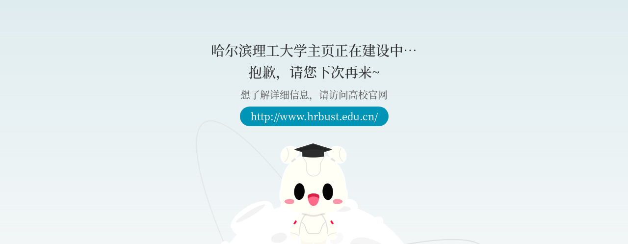

--- FILE ---
content_type: text/html; charset=utf-8
request_url: https://www.yunzhaokao.org.cn/10214
body_size: 3050
content:
<!doctype html>
    <head >
        <meta http-equiv="X-UA-Compatible" content="IE=edge,chrome=1">
        <meta name="viewport" content="width=device-width,initial-scale=1,maximum-scale=1,user-scalable=no,viewport-fit=cover">
        <meta name="renderer" content="webkit">
        <meta name="format-detection" content="telephone=no, email=no, address=no">
        <meta http-equiv="pragma" content="no-cache">
        <meta http-equiv="cache-control" content="no-cache">
        <meta http-equiv="expires" content="0">
        <style>body{font-size:16px}.isie-wrapper{position:fixed;width:100%;height:100%;left:0;top:0;background-color:#fff;display:none;z-index:99999}.isie-wrapper .img{text-align:center;padding:100px 0 20px}.isie-wrapper .img img{width:168px}.isie-wrapper p{font-size:16px;color:#333;text-align:center;line-height:1.4;margin:0 0 10px}.isie-wrapper a{font-size:16px;color:#2088fe}</style>
        <title>哈尔滨理工大学云招考|2025高考志愿填报服务平台|2025网上咨询|2025高考专业|2025高考查分|2025高考分数线|高考数据库|大学专业</title><meta data-n-head="ssr" charset="utf-8"><meta data-n-head="ssr" name="author" content="四川省教育考试院指导、四川省招生考试指导中心、封面传媒科技有限责任公司"><meta data-n-head="ssr" data-hid="keywords" name="keywords" content="哈尔滨理工大学,哈尔滨理工大学介绍,哈尔滨理工大学云招考,哈尔滨理工大学官网首页,哈尔滨理工大学招生简章,哈尔滨理工大学政策咨询,哈尔滨理工大学报考指南,哈尔滨理工大学新闻资讯,哈尔滨理工大学校园生活,哈尔滨理工大学学校简介,哈尔滨理工大学网上咨询"><meta data-n-head="ssr" data-hid="description" name="description" content="云招考聚合了2025年哈尔滨理工大学招生信息,招生简章、高考录取分数线,哈尔滨理工大学专业录取分数线数据,招生考试权威信息,为考生提供查询大学分数,专业分数,选科指导、报考指南、就业指导等服务,助力高考学生科学选大学,选专业"><link data-n-head="ssr" rel="icon" type="image/x-icon" href="https://static-cdn.yunzhaokao.org.cn/favicon.ico"><link data-n-head="ssr" rel="alternate icon" type="image/x-icon" href="https://static-cdn.yunzhaokao.org.cn/favicon.ico"><link data-n-head="ssr" rel="shortcut icon" type="image/x-icon" href="https://static-cdn.yunzhaokao.org.cn/favicon.ico"><script data-n-head="ssr" src="https://static-cdn.yunzhaokao.org.cn/node_modules/20220512/rem.js" type="text/javascript" charset="utf-8"></script><link rel="preload" href="https://static-cdn.yunzhaokao.org.cn/home/faea12a.js" as="script"><link rel="preload" href="https://static-cdn.yunzhaokao.org.cn/home/2a14ffb.js" as="script"><link rel="preload" href="https://static-cdn.yunzhaokao.org.cn/home/css/16483f8.css" as="style"><link rel="preload" href="https://static-cdn.yunzhaokao.org.cn/home/8fa27f3.js" as="script"><link rel="preload" href="https://static-cdn.yunzhaokao.org.cn/home/css/8f02faa.css" as="style"><link rel="preload" href="https://static-cdn.yunzhaokao.org.cn/home/6536986.js" as="script"><link rel="preload" href="https://static-cdn.yunzhaokao.org.cn/home/css/f53c342.css" as="style"><link rel="preload" href="https://static-cdn.yunzhaokao.org.cn/home/0c8fa08.js" as="script"><link rel="preload" href="https://static-cdn.yunzhaokao.org.cn/home/4381b04.js" as="script"><link rel="preload" href="https://static-cdn.yunzhaokao.org.cn/home/a9e316c.js" as="script"><link rel="preload" href="https://static-cdn.yunzhaokao.org.cn/home/4ae6544.js" as="script"><link rel="preload" href="https://static-cdn.yunzhaokao.org.cn/home/css/fd64e5d.css" as="style"><link rel="preload" href="https://static-cdn.yunzhaokao.org.cn/home/fe1328c.js" as="script"><link rel="stylesheet" href="https://static-cdn.yunzhaokao.org.cn/home/css/16483f8.css"><link rel="stylesheet" href="https://static-cdn.yunzhaokao.org.cn/home/css/8f02faa.css"><link rel="stylesheet" href="https://static-cdn.yunzhaokao.org.cn/home/css/f53c342.css"><link rel="stylesheet" href="https://static-cdn.yunzhaokao.org.cn/home/css/fd64e5d.css">
    </head>
    <body >
        <div data-server-rendered="true" id="__nuxt"><div class="loading-wrapper" style="display:none;"><svg t="1648112496173" viewBox="0 0 1024 1024" version="1.1" xmlns="http://www.w3.org/2000/svg" p-id="2250" width="200" height="200" class="icon"><path d="M527.2 44.16C310.496 28.224 142.144 139.68 71.424 339.2c38.752-109.344 191.744-208.32 301.376-233.376 204.736-46.88 377.6 106.88 419.04 291.36 15.008 66.592-0.384 248.16 133.632 191.552 87.328-36.896 52-171.168 28.64-237.152-47.808-134.592-189.952-289.92-426.912-307.424z m-46.496 934.016c216.032 23.168 388.256-82.528 466.176-279.552-42.72 108-199.168 201.696-309.568 223.136-206.368 39.936-373.44-119.488-408.256-305.216-12.576-67.04 9.344-248-126.624-195.968-88.64 34.016-58.24 169.344-37.248 236.032 42.88 136.288 179.232 296.288 415.52 321.6z" p-id="2251"></path></svg></div><div id="__layout"><div class="default-page"><!----> <div class="page-school"><div class="school-not-settled"><div class="school-not-settled-inner"><p class="content">哈尔滨理工大学主页正在建设中… <br />抱歉，请您下次再来~</p> <p class="notice">想了解详细信息，请访问高校官网<br><a href="http://www.hrbust.edu.cn/">http://www.hrbust.edu.cn/</a></p></div></div> <!----></div></div></div></div><script>window.__NUXT__=(function(a,b,c,d){c.id=5486;c.name="哈尔滨理工大学";c.webUrl="http:\u002F\u002Fwww.hrbust.edu.cn\u002F";c.status=0;return {layout:"default",data:[{data:c,type:"Three",campusData:{},audioUrl:""}],fetch:{},error:a,state:{isMoible:b,isCruise:b,storageCameraPos:a,schoolVideoPlayed:b,popData:a,slideNoticeFlag:b,schoolData:c,onlineData:a,audioPaused:b,infoNav:[],whereSearchSchool:{pageSize:10},majorSearchData:a,userAgent:"Mozilla\u002F5.0 (Macintosh; Intel Mac OS X 10_15_7) AppleWebKit\u002F537.36 (KHTML, like Gecko) Chrome\u002F131.0.0.0 Safari\u002F537.36; ClaudeBot\u002F1.0; +claudebot@anthropic.com)"},serverRendered:true,routePath:"\u002F10214",config:{_app:{basePath:d,assetsPath:d,cdnURL:"https:\u002F\u002Fstatic-cdn.yunzhaokao.org.cn\u002Fhome\u002F"}}}}(null,false,{},"\u002F"));</script><script src="https://static-cdn.yunzhaokao.org.cn/home/faea12a.js" defer></script><script src="https://static-cdn.yunzhaokao.org.cn/home/0c8fa08.js" defer></script><script src="https://static-cdn.yunzhaokao.org.cn/home/4381b04.js" defer></script><script src="https://static-cdn.yunzhaokao.org.cn/home/a9e316c.js" defer></script><script src="https://static-cdn.yunzhaokao.org.cn/home/4ae6544.js" defer></script><script src="https://static-cdn.yunzhaokao.org.cn/home/fe1328c.js" defer></script><script src="https://static-cdn.yunzhaokao.org.cn/home/2a14ffb.js" defer></script><script src="https://static-cdn.yunzhaokao.org.cn/home/8fa27f3.js" defer></script><script src="https://static-cdn.yunzhaokao.org.cn/home/6536986.js" defer></script>
        <div id="isie_wrapper" class="isie-wrapper">
            <div class="img">
                <img src="https://static-cdn.yunzhaokao.org.cn/ie_icon.png" alt="">
            </div>
            <p>当前浏览器版本过低，推荐使用谷歌浏览器打开。</p>
            <p>
                点击<a href="https://www.google.cn/chrome/">“这里”</a>下载谷歌浏览器
            </p>
        </div>
        <script>var UA=navigator.userAgent;(window.ActiveXObject||"ActiveXObject"in window)&&(document.getElementById("isie_wrapper").style.display="block",document.execCommand("stop"));var _hmt=_hmt||[];!function(){var e=document.createElement("script");e.src="https://hm.baidu.com/hm.js?e20b362bd2437129ffb44ba94baf6b81";var t=document.getElementsByTagName("script")[0];t.parentNode.insertBefore(e,t)}()</script>
    </body>



--- FILE ---
content_type: text/css
request_url: https://static-cdn.yunzhaokao.org.cn/home/css/8f02faa.css
body_size: 31177
content:
.error-page.is-moible{max-width:750px;margin:0 auto}.error-wrapper{min-height:100vh;box-sizing:border-box;padding-top:120px;text-align:center;background:linear-gradient(rgba(191,217,223,.5),#fbfbfb)}.error-wrapper .error-img{font-size:0;width:512px;margin:0 auto}.error-wrapper p{font-size:28px;color:#333;text-align:center;line-height:1.5;padding:0 50px;margin-bottom:60px}.is-moible .error-wrapper{padding-top:1.8933rem}.is-moible .error-wrapper p{font-size:.5333rem;margin-bottom:1.4667rem;padding:0 .9333rem}.is-moible .error-wrapper .error-img{width:6.8267rem}.loading-wrapper{position:fixed;left:0;top:0;width:100%;height:100%;background-color:#fff;z-index:10000;display:flex;align-items:center;justify-content:center}.loading-wrapper svg{width:4.167vw;height:4.167vw;-webkit-animation:rotate 1s linear infinite;animation:rotate 1s linear infinite}.loading-wrapper svg path{fill:#0095b6}.loading-wrapper.is-moible svg{width:1.6rem;height:1.6rem}@-webkit-keyframes rotate{to{transform:rotate(1turn)}}@keyframes rotate{to{transform:rotate(1turn)}}body,h1,h2,h3,h4,h5,h6,html,li,p,ul{padding:0;margin:0}img{width:100%}img,video{outline:none;border:none}body{font-family:"SourceHanSerifCN-Medium",SimSun,sans-serif;-webkit-tap-highlight-color:rgba(0,0,0,0);font-size:16px;-webkit-text-size-adjust:100%!important}div:focus,img:focus,input:focus,p:focus{-webkit-tap-highlight-color:rgba(0,0,0,0);-webkit-user-modify:read-write-plaintext-only}#qb_collection_img_mask{display:none!important}.toast{position:fixed;bottom:50px;left:50%;text-align:center;padding:0 20px;box-sizing:border-box;z-index:100;opacity:0;transform:translateX(-50%) scale(0);-webkit-animation:fadeInScaleCenter .5s forwards;animation:fadeInScaleCenter .5s forwards;z-index:10000}.toast .toast-inner{display:inline-block;font-size:14px;color:#fff;background-color:rgba(0,0,0,.5);line-height:1.5;padding:10px 30px;border-radius:30px}.toast.leave{-webkit-animation-name:fadeOutScaleCenter;animation-name:fadeOutScaleCenter}@-webkit-keyframes fadeInScaleCenter{to{opacity:1;transform:translateX(-50%) scale(1)}}@keyframes fadeInScaleCenter{to{opacity:1;transform:translateX(-50%) scale(1)}}@-webkit-keyframes fadeOutScaleCenter{0%{opacity:1;transform:translateX(-50%) scale(1)}to{opacity:0;transform:translateX(-50%) scale(0)}}@keyframes fadeOutScaleCenter{0%{opacity:1;transform:translateX(-50%) scale(1)}to{opacity:0;transform:translateX(-50%) scale(0)}}.map-province-name{font-family:"SourceHanSerifCN-Bold";background:transparent;border:0;position:absolute;white-space:nowrap;font-size:13px}.map-province-text-color-white{color:#f2f5fa;text-shadow:.1em .1em .1em rgba(0,0,0,.5)}.map-province-text-color-black{color:#333}.info-intro-loading-btn{color:#fff;background:#d64e57;padding:10px 20px;border-radius:100px;font-size:20px;font-family:"SourceHanSerifCN-Bold";border:0;line-height:1.3em;display:table;margin:50px auto;cursor:pointer}.bold{font-family:"SourceHanSerifCN-Bold"!important}.medium{font-family:"SourceHanSerifCN-Medium"!important}.heavy{font-family:"SourceHanSerifCN-Heavy"!important}@-webkit-keyframes fadeInScale{to{opacity:1;transform:scale(1)}}@keyframes fadeInScale{to{opacity:1;transform:scale(1)}}@-webkit-keyframes fadeOutScale{0%{opacity:1;transform:scale(1)}to{opacity:0;transform:scale(0)}}@keyframes fadeOutScale{0%{opacity:1;transform:scale(1)}to{opacity:0;transform:scale(0)}}@font-face{font-family:map-webfont;font-display:swap;src:url(https://static-cdn.yunzhaokao.org.cn/home/fonts/map_webfont.6a9da57.eot);src:url(https://static-cdn.yunzhaokao.org.cn/home/fonts/map_webfont.6a9da57.eot#iefix) format("embedded-opentype"),url(https://static-cdn.yunzhaokao.org.cn/home/fonts/map_webfont.83f4ec6.woff2) format("woff2"),url(https://static-cdn.yunzhaokao.org.cn/home/fonts/map_webfont.7914ea4.woff) format("woff"),url(https://static-cdn.yunzhaokao.org.cn/home/fonts/map_webfont.0ed3f55.ttf) format("truetype"),url(https://static-cdn.yunzhaokao.org.cn/home/img/map_webfont.17b131d.svg#webfont) format("svg")}@font-face{font-family:"SourceHanSerifCN-Bold";font-display:swap;src:url(https://static-cdn.yunzhaokao.org.cn/home/fonts/SourceHanSerifCN-Bold.cd89157.otf)}@font-face{font-family:"SourceHanSerifCN-Medium";font-display:swap;src:url(https://static-cdn.yunzhaokao.org.cn/home/fonts/SourceHanSerifCN-Medium.d305a5a.otf)}@font-face{font-family:"SourceHanSerifCN-Heavy";font-display:swap;src:url(https://static-cdn.yunzhaokao.org.cn/home/fonts/SourceHanSerifCN-Heavy.8889996.otf)}.back[data-v-1a7050ca]{position:fixed;left:0;bottom:15%;width:.65rem;z-index:10000}.back .openOrclose[data-v-1a7050ca]{width:.7333rem;height:1.4667rem;position:absolute;left:-.1333rem}.back .openOrclose img[data-v-1a7050ca]{width:100%;height:100%}.back .handle[data-v-1a7050ca]{box-sizing:border-box;display:flex;justify-content:space-between;align-items:center;width:1.3867rem;height:1.4667rem;flex-direction:column;transition:all .3s;transform:translateX(-2rem) translateY(-.75rem)}.back .handle div[data-v-1a7050ca]{width:1.3867rem;height:1.3867rem}.back .handle div img[data-v-1a7050ca]{width:100%;height:100%}.back .open[data-v-1a7050ca]{transform:translateX(.4667rem) translateY(-.75rem)}.default-page.is-moible{max-width:750px;margin:0 auto}.page-wrapper{padding-top:80px;font-size:0;background:#f7f8fa;box-sizing:border-box;min-height:100vh;min-width:1260px;position:relative;overflow:hidden;word-break:break-word}.page-wrapper .header-wrapper{background-color:#fff}.page-wrapper .page-top-wrapper{position:absolute;top:0;left:50%;transform:translateX(-50%)}.page-wrapper .page-top-wrapper:after{content:"";width:100%;height:100%;position:absolute}.page-wrapper .page-crumbs{padding:40px 0;width:1200px;margin:0 auto;line-height:20px;font-size:14px;color:#666;overflow:hidden;white-space:nowrap;text-overflow:ellipsis}.page-wrapper .back-top{position:fixed;left:50%;margin-left:600px;bottom:115px;width:48px;height:48px;background:url(https://static-cdn.yunzhaokao.org.cn/home/img/back_top_arrow_icon.f0c9125.png) no-repeat 50%;background-size:100% 100%;cursor:pointer;z-index:10}.page-wrapper.is-moible{min-width:0;padding-top:1.3333rem;max-width:750px;margin:0 auto;background:#fff}.page-wrapper.is-moible .moible-header-wrapper .moible-header-inner{background-color:#f7f8fa;-webkit-backdrop-filter:blur(21px);backdrop-filter:blur(21px)}.page-wrapper.is-moible .page-crumbs{display:none}.page-wrapper.is-moible .page-top-wrapper{height:3.76rem;width:100%}.page-wrapper.is-moible .page-top-wrapper:after{right:0;border:none;background-image:url(https://static-cdn.yunzhaokao.org.cn/home/img/moible_detail_top_bg.1c6b4c2.png);border-radius:0}@media screen and (max-width:1299px){.page-wrapper .back-top{left:auto;right:20px;margin-left:0}}.header-wrapper{height:80px;background-color:#fff;border-bottom:1px solid #f7f8fa;display:flex;justify-content:space-between;padding:0 30px;position:absolute;left:0;top:0;box-sizing:border-box;width:100%;z-index:9999;-webkit-backdrop-filter:blur(20px);backdrop-filter:blur(20px)}.header-wrapper a{text-decoration:none}.header-wrapper .header-left{display:flex;align-items:center;width:313px;justify-content:space-between;flex-shrink:0;margin-right:30px}.header-wrapper .header-left .logo{width:auto;height:40px;max-width:175px;cursor:pointer}.header-wrapper .header-left .header-select{width:138px;height:28px;border-radius:14px;background:#fff url([data-uri]) no-repeat 124px;background-size:6px;box-sizing:border-box;padding:0 14px;cursor:pointer;position:relative;flex-shrink:0}.header-wrapper .header-left .header-select span{position:absolute;left:0;top:0;display:block;width:100%;height:100%;font-size:14px;color:#333;line-height:28px;overflow:hidden;white-space:nowrap;text-overflow:ellipsis;box-sizing:border-box;padding:0 14px;border-radius:14px;border:1px solid #fff;transition:border .3s ease}.header-wrapper .header-left .header-select .header-select-options{top:100%;position:absolute;left:0;display:none;padding-top:5px;width:100%}.header-wrapper .header-left .header-select ul{font-size:14px;list-style:none;background-color:#fff;border-radius:8px;overflow:hidden;font-weight:400;box-shadow:0 1px 6px 0 rgba(0,0,0,.05)}.header-wrapper .header-left .header-select ul li{color:#666;padding:4px 14px;line-height:1.4}.header-wrapper .header-left .header-select ul li.active,.header-wrapper .header-left .header-select ul li:hover{background:#0095b6;color:#fff}.header-wrapper .header-left .header-select.open span{border:1px solid #0095b6}.header-wrapper .header-left .header-select.open .header-select-options{display:block}.header-wrapper .header-left .header-select.open .header-select-options ul{opacity:0;-webkit-animation:fadeInScale .3s forwards;animation:fadeInScale .3s forwards;transform:scale(0);transform-origin:center top}.header-wrapper .header-nav{height:100%;display:flex;align-items:center;justify-content:flex-end;flex:1}.header-wrapper .header-nav .header-sub-list{padding-top:4px;padding-right:4px;position:absolute;left:0;top:78px;max-width:238px}.header-wrapper .header-nav .header-sub-list.more-nav-sub-list .header-sub-list-inner{transform-origin:right top;border-radius:8px 0 8px 8px}.header-wrapper .header-nav .header-sub-list.more-nav-sub-list .header-sub-list-inner .swiper{border-radius:8px 0 8px 8px}.header-wrapper .header-nav .header-sub-list-inner{height:100%;list-style:none;background-color:hsla(0,0%,100%,.9);border-radius:0 8px 8px 8px;box-sizing:border-box;font-weight:400;box-shadow:0 1px 6px 0 rgba(0,0,0,.05);opacity:0;-webkit-animation:fadeInScale .3s forwards;animation:fadeInScale .3s forwards;transform:scale(0);transform-origin:left top;-webkit-backdrop-filter:blur(20px);backdrop-filter:blur(20px)}.header-wrapper .header-nav .swiper{height:100%;border-radius:0 8px 8px 8px;padding:10px 0;box-sizing:border-box}.header-wrapper .header-nav .swiper-wrapper{flex-direction:column}.header-wrapper .header-nav .swiper-slide{height:auto;line-height:1.428;padding:4px 12px;font-size:14px;color:#333;transition:all .2s ease;word-break:break-all;box-sizing:border-box;cursor:pointer;margin-bottom:8px}.header-wrapper .header-nav .swiper-slide:last-child{margin-bottom:0}.header-wrapper .header-nav .swiper-slide p{white-space:nowrap;opacity:0;height:0}.header-wrapper .header-nav .swiper-slide:hover{background:#0095b6;color:#fff}.header-wrapper .header-nav .header-nav-item{position:relative;cursor:pointer;height:100%;display:flex;align-items:center;margin:0 22.5px}.header-wrapper .header-nav .header-nav-item a{font-family:"SourceHanSerifCN-Bold";font-size:20px;color:#000;min-height:28px;line-height:29px;transition:all .2s ease;display:inline-flex;align-items:center;white-space:nowrap}.header-wrapper .header-nav .header-nav-item a:after{content:"";position:absolute;left:0;bottom:0;width:100%;height:6px;background-color:#fff;transition:all .2s ease}.header-wrapper .header-nav .header-nav-item.active a{color:#0095b6}.header-wrapper .header-nav .header-nav-item.active a:after{background:#0095b6}.header-wrapper .header-nav .header-nav-more{padding-left:22px;position:relative;height:100%;display:flex;align-items:center}.header-wrapper .header-nav .header-nav-more img{width:28px;cursor:pointer}.header-wrapper .header-nav .header-nav-more .header-nav-more-list{border-radius:8px 0 8px 8px;padding:10px 0;position:absolute;top:80px;right:0;display:none;box-sizing:border-box;background-color:hsla(0,0%,100%,.9);-webkit-backdrop-filter:blur(20px);backdrop-filter:blur(20px)}.header-wrapper .header-nav .header-nav-more .header-nav-more-list .swiper{padding:0 8px}.header-wrapper .header-nav .header-nav-more .header-nav-more-list .swiper-slide{cursor:pointer;text-align:center;padding:0;border-radius:24px;position:relative;transition:all .2s ease}.header-wrapper .header-nav .header-nav-more .header-nav-more-list .swiper-slide a{font-size:14px;line-height:28px;white-space:nowrap;padding:0 14px;color:#333}.header-wrapper .header-nav .header-nav-more .header-nav-more-list .swiper-slide .header-nav-more-sub-list{position:absolute;left:0;top:0;padding-right:20px;transform:translateX(-100%);display:none;min-width:100%;max-width:238px}.header-wrapper .header-nav .header-nav-more .header-nav-more-list .swiper-slide.active{background-color:#0095b6}.header-wrapper .header-nav .header-nav-more .header-nav-more-list .swiper-slide.active a{color:#fff}.header-wrapper .header-nav .header-nav-more.open .header-nav-more-list{display:block;opacity:0;-webkit-animation:fadeInScale .3s forwards;animation:fadeInScale .3s forwards;transform:scale(0);transform-origin:right top}.moible-header-wrapper{position:absolute;left:0;top:0;width:100%;min-height:1.3333rem;z-index:9999}.moible-header-wrapper .moible-header-inner{-webkit-backdrop-filter:blur(.28rem);backdrop-filter:blur(.28rem);background-color:#f7f8fa;position:relative}.moible-header-wrapper .moible-header-top{padding:.2667rem .2667rem 0;display:flex;justify-content:space-between}.moible-header-wrapper .moible-header-top .logo{width:4.8rem;cursor:pointer}.moible-header-wrapper .moible-header-top .logo img{max-height:.8rem;width:auto;max-width:100%}.moible-header-wrapper .moible-header-top .header-select{width:3.9467rem;height:.8rem;border-radius:.4rem;border:1px solid #0095b6;box-sizing:border-box;background:#fff url([data-uri]) no-repeat 3.5467rem;background-size:.1733rem;position:relative;cursor:pointer}.moible-header-wrapper .moible-header-top .header-select span{overflow:hidden;white-space:nowrap;text-overflow:ellipsis;color:#333;font-size:.4rem;padding:0 .4rem;line-height:.8rem;display:block;width:100%;position:absolute;left:0;top:0;box-sizing:border-box}.moible-header-wrapper .header-select-options{position:absolute;width:100%;left:0;bottom:0;opacity:0;-webkit-animation:fadeInScale .3s forwards;animation:fadeInScale .3s forwards;transform:scale(0);transform-origin:center bottom;border-top:2px solid #0095b6;background-color:#fff;max-height:7.0667rem;overflow-y:auto;cursor:pointer}.moible-header-wrapper .header-select-options::-webkit-scrollbar{width:3px}.moible-header-wrapper .header-select-options::-webkit-scrollbar-track{background:#d8d8d8}.moible-header-wrapper .header-select-options::-webkit-scrollbar-thumb{background-color:#0095b6}.moible-header-wrapper .header-select-options .select-item{border-bottom:1px solid #d9d9d9;padding:.3067rem .2667rem;font-size:.3733rem;line-height:1.5;color:#333;text-align:center}.moible-header-wrapper .header-select-options .select-item.active{color:#0095b6}.moible-header-wrapper .header-select-options .select-item:last-child{border:none}.moible-header-wrapper .moible-header-nav{background:#f7f8fa;-webkit-backdrop-filter:blur(21px);backdrop-filter:blur(21px);height:1.3333rem}.moible-header-wrapper .moible-header-nav .nav-item{padding:0 .4rem;font-size:.3733rem;font-family:"SourceHanSerifCN-Bold";color:#000;line-height:1.3333rem;white-space:nowrap;position:relative;cursor:pointer;display:flex;align-items:center;justify-content:center}.moible-header-wrapper .moible-header-nav .nav-item.active,.moible-header-wrapper .moible-header-nav .nav-item.selected{color:#0095b6}.moible-header-wrapper .moible-header-nav .nav-item .arrow{width:.38rem;height:auto;margin-left:.05rem}.moible-header-wrapper .moible-header-nav .nav-item.active .unselected{display:none}.moible-header-wrapper .moible-header-nav .nav-item.active .selected{display:inline-block}.moible-header-wrapper .moible-header-nav .swiper-slide{width:auto}.moible-header-wrapper .moible-header-sub-nav{position:absolute;left:0;top:100%;width:100%;background-color:#fff;opacity:0;-webkit-animation:fadeInScale .3s forwards;animation:fadeInScale .3s forwards;transform:scale(0);transform-origin:center top;border-bottom:2px solid #0095b6;max-height:7.0667rem;overflow-y:auto}.moible-header-wrapper .moible-header-sub-nav::-webkit-scrollbar{width:3px}.moible-header-wrapper .moible-header-sub-nav::-webkit-scrollbar-track{background:#d8d8d8}.moible-header-wrapper .moible-header-sub-nav::-webkit-scrollbar-thumb{background-color:#0095b6}.moible-header-wrapper .moible-header-sub-nav .sub-nav-item{border-bottom:1px solid #d9d9d9;padding:.3067rem .2667rem;font-size:.3733rem;line-height:1.5;color:#333;text-align:center;cursor:pointer}.moible-header-wrapper .moible-header-sub-nav .sub-nav-item.selected{color:#0095b6}.moible-header-wrapper .moible-header-sub-nav .sub-nav-item:last-child{border:none}.moible-header-wrapper.select-open{height:100%;background-color:rgba(0,0,0,.2)}.moible-header-wrapper.no-nav .moible-header-top{padding-bottom:.2667rem}.footer-wrapper{background-image:url(https://static-cdn.yunzhaokao.org.cn/home/img/footer_bg.4cb119b.png);background-repeat:no-repeat;background-position:50%;background-size:cover;height:382px;display:flex}.footer-wrapper .pre-margin{flex:35}.footer-wrapper .next-margin{flex:109}.footer-wrapper .footer-inner{padding:82px 0;margin:0 auto;display:flex;flex-direction:column;justify-content:flex-start;align-items:flex-start;position:relative;width:1200px}.footer-wrapper .footer-inner .logo{margin-bottom:60px;width:160px;height:80px;border:2px solid #ddd;box-sizing:border-box;padding:20px 15px}.footer-wrapper .footer-inner .info{font-family:"SourceHanSerifCN-Bold"}.footer-wrapper .footer-inner p{font-family:"SourceHanSerifCN-Medium";font-size:16px;line-height:1.5;color:#fff;margin-bottom:10px}.footer-wrapper .footer-inner p span{line-height:1.5}.footer-wrapper .footer-inner p span:after{content:"|";display:inline-block;margin:0 35px}.footer-wrapper .footer-inner p span:last-child:after{display:none}.footer-wrapper .footer-inner p span.has-link{cursor:pointer}.footer-wrapper .footer-inner p.first-text{margin-bottom:40px}.footer-wrapper .footer-inner p.first-text span{color:#fff}.footer-wrapper .footer-inner .other{font-size:13px;color:hsla(0,0%,100%,.6)}.footer-wrapper .footer-inner .qrcode{width:176px;height:218px;background:hsla(0,0%,100%,.1);border:1px solid hsla(0,0%,100%,.2);border-radius:2px;position:absolute;top:82px;right:0;display:flex;flex-direction:column;justify-content:space-around;align-items:center}.footer-wrapper .footer-inner .qrcode .img{width:147px;height:147px;background-color:#fff;border:1px solid #999;position:relative}.footer-wrapper .footer-inner .qrcode .img canvas{width:141px;height:141px;margin:2px}.footer-wrapper .footer-inner .qrcode p{font-size:13px;text-align:center;margin:0;color:#fff;line-height:1.2;padding-bottom:12px}.is-moible .footer-wrapper{height:5.093333rem}.is-moible .footer-inner{padding:0;width:100%;margin:0;align-items:center}.is-moible .footer-inner .logo{margin-top:.8rem;width:1.7333rem;height:.5333rem;padding:.2rem;margin-bottom:.5rem;box-sizing:content-box}.is-moible .footer-inner .info{font-family:"SourceHanSerifCN-Medium";font-size:.32rem}.is-moible .footer-inner .other{font-size:.2667rem}.is-moible .footer-inner p{margin-bottom:.1333rem}.is-moible .footer-inner p.first-text{margin-bottom:.2667rem}.is-moible .footer-inner p span{line-height:1.5}.is-moible .footer-inner p span:after{content:"|";display:inline-block;margin:0 12px}.is-moible .footer-inner .qrcode{display:none}.info-header[data-v-e08453d4]{display:flex;background:linear-gradient(90deg,#216df7,#21a7f7);align-items:center;position:relative}.info-header .left-logo[data-v-e08453d4]{flex:1;min-width:135px}.info-header .next-margin[data-v-e08453d4]{flex:1}.info-header .info-header-logo[data-v-e08453d4]{width:115px;margin-left:20px}.info-header .info-header-content[data-v-e08453d4]{max-width:1200px;width:1200px;height:80px;margin:0 auto;justify-content:space-between;align-items:center;display:flex}.info-header .info-header-content .info-header-more[data-v-e08453d4]{padding:0 40px;width:34px;height:80px;position:relative;text-align:center;font-size:16px;font-family:"SourceHanSerifCN-Bold";color:#000;display:flex;justify-content:center;align-items:center;cursor:pointer}.info-header .info-header-content .info-header-more .more-icon[data-v-e08453d4]{height:6px;width:34px}.info-header .info-header-content .info-header-more .more-list[data-v-e08453d4]{display:none;background:#fff;position:absolute;left:-56.5px;top:32px;z-index:999;width:227px;margin:48px 0 0;padding:15px 0;box-sizing:border-box;flex-direction:column;box-shadow:0 5px 15px 0 rgba(57,155,252,.1)}.info-header .info-header-content .info-header-more .more-list .more-item[data-v-e08453d4]{height:16px;padding:15px 30px;text-align:left;display:flex;align-items:center;justify-content:space-between;position:relative}.info-header .info-header-content .info-header-more .more-list .more-item .dot[data-v-e08453d4]{width:4px;height:4px;background:#399bfc;border-radius:50%;display:inline-block;margin-right:8px}.info-header .info-header-content .info-header-more .more-list .more-item .info-nav-name[data-v-e08453d4]{flex:1;overflow:hidden;text-overflow:ellipsis}.info-header .info-header-content .info-header-more .more-list .more-item .more-item-sub-icon[data-v-e08453d4]{width:7px;height:12px;background-size:100% 100%;background-image:url([data-uri])}.info-header .info-header-content .info-header-more .more-list .more-item .more-item-sub-menu[data-v-e08453d4]{display:none;position:absolute;padding:15px 0;right:-175px;top:-15px;width:175px;background:#fff;box-shadow:0 5px 15px 0 rgba(57,155,252,.1);border-radius:3px}.info-header .info-header-content .info-header-more .more-list .more-item .more-item-sub-menu .more-item-sub-menu-item[data-v-e08453d4]{line-height:16px;padding:15px 30px;text-align:left;font-family:"SourceHanSerifCN-Medium";color:#000}.info-header .info-header-content .info-header-more .more-list .more-item .more-item-sub-menu .more-item-sub-menu-item[data-v-e08453d4]:hover,.info-header .info-header-content .info-header-more .more-list .more-item[data-v-e08453d4]:hover{background:#399bfc;color:#fff}.info-header .info-header-content .info-header-more .more-list .more-item:hover .dot[data-v-e08453d4]{background:#fff}.info-header .info-header-content .info-header-more .more-list .more-item:hover .more-item-sub-icon[data-v-e08453d4]{background-image:url([data-uri])}.info-header .info-header-content .info-header-more .more-list .more-item:hover .more-item-sub-menu[data-v-e08453d4],.info-header .info-header-content .info-header-more:hover .more-list[data-v-e08453d4]{display:block}.info-header .info-header-content .hiden-more[data-v-e08453d4]{opacity:0;visibility:hidden;pointer-events:none}.info-header .info-header-content .info-header-search[data-v-e08453d4]{background:#fff;width:240px;height:36px;border-radius:18px;display:flex;align-items:center;padding:0 13px 0 16px;box-sizing:border-box}.info-header .info-header-content .info-header-search img[data-v-e08453d4]{width:22px;height:22px;cursor:pointer;flex-shrink:0}.info-header .info-header-content .info-header-search input[data-v-e08453d4]{font-family:"SourceHanSerifCN-Medium"!important;color:#2196f7;font-family:inherit;border:0;-webkit-appearance:none;-moz-appearance:none;appearance:none;outline:none;width:100%;font-size:14px;line-height:1.4}.info-header .info-header-content .info-header-search input[data-v-e08453d4]::-moz-placeholder{font-size:14px;color:#2196f7}.info-header .info-header-content .info-header-search input[data-v-e08453d4]:-ms-input-placeholder{font-size:14px;color:#2196f7}.info-header .info-header-content .info-header-search input[data-v-e08453d4]::placeholder{font-size:14px;color:#2196f7}.info-nav-main[data-v-e08453d4]{flex:1;width:100%}.info-nav-main[data-v-e08453d4]::-webkit-scrollbar{width:0;height:0}.info-nav[data-v-e08453d4]{height:80px;display:flex;margin:0 auto;flex:1;flex-wrap:wrap}.info-nav .info-menu[data-v-e08453d4]{display:flex;position:relative;color:hsla(0,0%,100%,.75);cursor:pointer;padding:16px 22px;box-sizing:border-box}.info-nav .info-menu[data-v-e08453d4]:first-child{padding-left:0}.info-nav .info-menu[data-v-e08453d4]:last-child{padding-right:0}.info-nav .info-menu.info-menu-active[data-v-e08453d4]{color:#fff}.info-nav .info-menu.info-menu-active .info-nav-name[data-v-e08453d4]:after{display:block}.info-nav .info-menu[data-v-e08453d4]:hover{color:#fff}.info-nav .info-menu:hover .info-nav-name .unselected[data-v-e08453d4]{display:none}.info-nav .info-menu:hover .info-nav-name .selected[data-v-e08453d4]{display:inline;display:initial}.info-nav .info-menu:hover .info-submenu[data-v-e08453d4]{display:flex}.info-nav .info-menu .info-submenu[data-v-e08453d4]{background:#fff;position:absolute;left:0;top:32px;z-index:999;width:212px;margin:48px 0 0;padding:15px 0;box-sizing:border-box;display:none;flex-direction:column;max-height:50vh;overflow:auto;box-shadow:0 5px 15px 0 rgba(57,155,252,.1)}.info-nav .info-menu .info-submenu[data-v-e08453d4]::-webkit-scrollbar{width:4px;height:1px}.info-nav .info-menu .info-submenu[data-v-e08453d4]::-webkit-scrollbar-thumb{background:#c8c8c8}.info-nav .info-menu .info-submenu[data-v-e08453d4]::-webkit-scrollbar-track{background:#eeeff3}.info-nav .info-menu .info-submenu>div[data-v-e08453d4]{display:inline-flex;align-items:center;padding:15px 30px;cursor:pointer}.info-nav .info-menu .info-submenu>div[data-v-e08453d4]:hover{background:#399bfc;color:#fff}.info-nav .info-menu .info-submenu>div:hover .dot[data-v-e08453d4]{background:#fff}.info-nav .info-menu .info-submenu>div:hover .info-nav-subname[data-v-e08453d4]{color:#fff}.info-nav .info-menu .info-submenu .dot[data-v-e08453d4]{width:4px;height:4px;background:#1983ee;border-radius:50%;display:inline-block;margin-right:8px}.info-nav .info-menu .info-submenu .info-nav-subname[data-v-e08453d4]{color:#000;line-height:16px;font-size:16px;text-decoration:none;text-align:left;width:100%;display:table;box-sizing:border-box;font-family:"SourceHanSerifCN-Medium"}.info-nav .info-nav-name[data-v-e08453d4]{font-family:"SourceHanSerifCN-Bold";font-size:18px;line-height:48px;display:inline-flex;align-items:center;flex-shrink:0;text-decoration:none;position:relative}.info-nav .info-nav-name .arrow[data-v-e08453d4]{margin-left:5px;width:14px;height:8px}.info-nav .info-nav-name .selected[data-v-e08453d4]{display:none}.info-nav .info-nav-name[data-v-e08453d4]:after{content:"";position:absolute;bottom:-16px;left:0;right:0;height:6px;background:#fff;display:none}.info-nav-main[data-v-37830840]{background:#399bfc;width:100%}.info-nav-main[data-v-37830840]::-webkit-scrollbar{width:0;height:0}.info-nav[data-v-37830840]{height:48px;color:#fff;display:flex;margin:0 auto;width:1200px}.info-nav .info-menu[data-v-37830840]{display:flex;flex-direction:column;flex-shrink:0;position:relative}.info-nav .info-menu[data-v-37830840]:hover{background:#1983ee}.info-nav .info-menu:hover .info-submenu[data-v-37830840]{display:flex}.info-nav .info-menu .info-submenu[data-v-37830840]{background:#fff;position:absolute;z-index:999;min-width:135px;margin:48px 0 0;padding:10px 2px;box-sizing:border-box;display:none;flex-direction:column}.info-nav .info-menu .info-submenu .info-nav-subname[data-v-37830840]{border-radius:2px;color:#333;color:#666;line-height:20px;font-size:16px;text-decoration:none;text-align:center;width:100%;display:table;padding:4px;box-sizing:border-box}.info-nav .info-menu .info-submenu .info-nav-subname[data-v-37830840]:hover{background:#1983ee;color:#fff}.info-nav .info-nav-name[data-v-37830840]{font-size:18px;padding:0 22px;line-height:48px;color:#fff;display:table;flex-shrink:0;text-decoration:none}.info-nav .info-nav-name.nuxt-link-exact-active[data-v-37830840]{background:#1983ee}.info-nav .info-nav-none[data-v-37830840]{cursor:pointer}.info-nav .info-nav-none[data-v-37830840]:hover{background:#1983ee}.pages-info{font-size:0;background:#f7f8fa;box-sizing:border-box;min-height:100vh;min-width:1260px;position:relative;overflow:hidden;word-break:break-word}.pages-info .page-crumbs{font-size:14px;color:#666;width:1200px;margin:0 auto;line-height:36px;overflow:hidden;white-space:nowrap;text-overflow:ellipsis}.pages-info .pages-content{min-height:calc(100vh - 348px)}.pages-info .page-news .news-wrapper{padding-top:0}.pages-info .page-news .news-wrapper .news-inner{min-height:calc(100vh - 424px)}.pages-top{position:fixed;left:53%;margin-left:600px;bottom:115px;width:48px;height:48px;background:url(https://static-cdn.yunzhaokao.org.cn/home/img/back_top_arrow_icon.f0c9125.png) no-repeat 50%;background-size:100% 100%;cursor:pointer;z-index:100;border-radius:3px}.info-intro-body-content{width:1200px;margin:0 auto}.pages-info.is-moible{min-width:0;max-width:750px;margin:0 auto;background:#fff;padding-top:1.3333rem}.pages-info.is-moible .moible-header-wrapper .moible-header-inner{background-color:#f2f7f8}.pages-info.is-moible .page-crumbs{display:none}.pages-info.is-moible .info-intro-body-content{width:100%}.pages-info.is-moible .pages-content{min-height:calc(100vh - 5.84rem)}.pages-info.is-moible .page-news .news-wrapper{padding-top:0}.pages-info.is-moible .page-news .news-wrapper .news-inner{min-height:calc(100vh - 5.84rem)}.pages-info.is-moible .moible-header-nav{background:linear-gradient(90deg,#216df7,#21a7f7)}.pages-info.is-moible .moible-header-nav .nav-item{font-family:"SourceHanSerifCN-Medium";color:#c5defc;font-size:.4267rem}.pages-info.is-moible .moible-header-nav .active,.pages-info.is-moible .moible-header-nav .selected{color:#fff!important;font-family:"SourceHanSerifCN-Heavy"}@media screen and (max-width:1299px){.pages-info .pages-top{left:auto;right:20px;margin-left:0}}

--- FILE ---
content_type: text/css
request_url: https://static-cdn.yunzhaokao.org.cn/home/css/f53c342.css
body_size: 31483
content:
.page-school{height:100vh;font-size:0;overflow:hidden}.page-school .school-wrapper{position:relative;height:100%}.page-school .school-wrapper .school-inner{height:100%}.page-school .school-wrapper .school-inner .school-num{position:absolute;left:30px;top:56px;padding:5px 27px 5px 8px;background:hsla(0,0%,100%,.7);border-radius:8px;-webkit-backdrop-filter:blur(14px);backdrop-filter:blur(14px);z-index:9999}.page-school .school-wrapper .school-inner .school-num p{line-height:1.5;font-size:14px;color:#333}.page-school .school-wrapper .school-inner .school-btns{position:absolute;left:30px;bottom:40px;z-index:9999;display:flex}.page-school .school-wrapper .school-inner .school-btns .school-btn{margin-left:20px;cursor:pointer;text-align:center;position:relative}.page-school .school-wrapper .school-inner .school-btns .school-btn .img{width:52px;height:52px;margin-bottom:6px;position:relative}.page-school .school-wrapper .school-inner .school-btns .school-btn .img img{position:absolute;left:0;top:0}.page-school .school-wrapper .school-inner .school-btns .school-btn span{color:#666;font-size:14px;display:inline-block;line-height:20px;background:hsla(0,0%,100%,.9);border-radius:10px;-webkit-backdrop-filter:blur(10px);backdrop-filter:blur(10px);padding:0 10px;min-width:44px;box-sizing:border-box}.page-school .school-wrapper .school-inner .school-btns .school-btn:first-child{margin-right:0}.page-school .school-wrapper .school-inner .school-btns .school-btn.praised span{color:#0095b6}.page-school .school-wrapper .school-inner .school-btns .school-share-pop{width:262px;background:#fff;border-radius:12px 12px 12px 0;border:1px solid #0095b6;position:absolute;left:0;bottom:86px;overflow:hidden;box-sizing:border-box;opacity:0;transform:scale(0);-webkit-animation:fadeInScale .5s forwards;animation:fadeInScale .5s forwards}.page-school .school-wrapper .school-inner .school-btns .school-share-pop .school-share-title{line-height:32px;background-color:#0095b6;font-size:16px;color:#fff}.page-school .school-wrapper .school-inner .school-btns .school-share-pop .school-share-close{position:absolute;width:24px;right:4px;top:4px}.page-school .school-wrapper .school-inner .school-btns .school-share-pop .school-share-pop-inner{padding:40px 25px 30px}.page-school .school-wrapper .school-inner .school-btns .school-share-pop .school-share-pop-inner .school-qrcode{padding-bottom:20px}.page-school .school-wrapper .school-inner .school-btns .school-share-pop .school-share-pop-inner .school-qrcode .school-code{width:120px;height:120px;border:1px solid rgba(0,149,182,.7);margin:0 auto 8px}.page-school .school-wrapper .school-inner .school-btns .school-share-pop .school-share-pop-inner .school-qrcode canvas{width:116px;height:116px;margin:2px}.page-school .school-wrapper .school-inner .school-btns .school-share-pop .school-share-pop-inner .school-qrcode p{font-size:12px;color:#666;line-height:1.4;padding-bottom:20px;text-align:center}.page-school .school-wrapper .school-inner .school-btns .school-share-pop .school-share-pop-inner .school-qrcode:after{content:"";display:block;width:120px;height:1px;background:rgba(0,149,182,.43);margin:0 auto}.page-school .school-wrapper .school-inner .school-btns .school-share-pop .school-share-pop-inner .school-url-box{height:32px;background:#f4fdff;border-radius:30px;border:1px solid rgba(0,149,182,.7);box-sizing:border-box;margin-bottom:24px;display:flex;align-items:center;padding:0 7px 0 34px;background:url(https://static-cdn.yunzhaokao.org.cn/home/img/share_website_icon.bba2d73.png) no-repeat 7px;background-size:20px auto}.page-school .school-wrapper .school-inner .school-btns .school-share-pop .school-share-pop-inner .school-url-box p{overflow:hidden;white-space:nowrap;text-overflow:ellipsis;font-size:12px;color:#666}.page-school .school-wrapper .school-inner .school-btns .school-share-pop .school-share-pop-inner .school-url-btn{width:112px;height:32px;background:#0095b6;border-radius:16px;margin:0 auto;font-size:14px;color:#fff;display:flex;align-items:center;line-height:1.4;justify-content:center}.page-school .school-wrapper .school-inner .school-btns .school-share-pop .school-share-pop-inner .school-url-btn:before{content:"";width:16px;height:16px;background:url([data-uri]) no-repeat 0;background-size:100% 100%;margin-right:4px}.page-school .school-wrapper .school-inner .school-not-settled-inner{padding-top:200px}.page-school .school-wrapper .school-inner.has-bottom .robot-wrapper,.page-school .school-wrapper .school-inner.has-bottom .school-btns{bottom:143px}.page-school .school-video{width:100%;height:100%;background-color:#000;z-index:9999;position:absolute;left:0;top:0}.page-school .school-video video{width:100%;height:100%}.page-school .school-video .video-play-btn{position:absolute;width:100%;height:100%;left:0;top:0;cursor:pointer;background-color:rgba(0,0,0,.2)}.page-school .school-video .video-play-btn img{position:relative;width:80px;height:80px;left:50%;top:50%;transform:translate3d(-50%,-50%,0)}.page-school .school-video .video-skip-btn{position:absolute;left:50%;bottom:40px;background-color:#d64e57;padding:0 35px;height:48px;border-radius:24px;cursor:pointer;font-size:20px;color:#fff;display:flex;align-items:center;transform:translateX(-50%)}.page-school .school-video .video-skip-btn:after{content:"";width:19px;height:16px;display:inline-block;background:url([data-uri]) no-repeat 50%;background-size:100% 100%;margin-left:6px}.page-school .school-not-settled{height:100%;background:linear-gradient(rgba(191,217,223,.5),#fbfbfb)}.page-school .school-not-settled .school-not-settled-inner{height:100%;background:url(https://static-cdn.yunzhaokao.org.cn/home/img/not_settled_bg.3e48e22.png) no-repeat center 245px;background-size:702px auto;display:flex;flex-direction:column;align-items:center;text-align:center;box-sizing:border-box;padding-top:80px}.page-school .school-not-settled .content{color:#333;font-size:28px;line-height:1.6;margin-bottom:11px}.page-school .school-not-settled .notice{line-height:1.4;font-size:20px;color:#666}.page-school .school-not-settled .notice a{line-height:40px;text-decoration:none;color:#fff;height:40px;background:#0095b6;border-radius:20px;padding:0 22px;display:inline-block;margin-top:10px}.page-school .school-not-settled .notice a:hover{opacity:.8}.is-moible .page-school .school-wrapper .school-inner .school-not-settled .school-not-settled-inner{padding:4rem 1.5rem 0}.is-moible .page-school .school-wrapper .school-inner.has-bottom .robot-wrapper{bottom:4.2667rem}.is-moible .page-school .school-video{display:flex;align-items:center}.is-moible .page-school .school-video video{height:5.625rem}.is-moible .page-school .school-video .video-play-btn img{width:1.6rem;height:1.6rem}.is-moible .page-school .school-video .video-skip-btn{padding:0 .5rem;height:1.0667rem;justify-content:center;font-size:.48rem;border-radius:.5333rem;white-space:nowrap}.is-moible .page-school .school-video .video-skip-btn:after{width:.4rem;height:.3333rem;margin-left:.16rem;flex-shrink:0}.is-moible .page-school .school-not-settled .school-not-settled-inner{background-size:100% auto;padding:1.8933rem .4rem 0}.is-moible .page-school .school-not-settled .school-not-settled-inner .content{font-size:.5333rem;margin-bottom:.8rem;line-height:1.4}.is-moible .page-school .school-not-settled .school-not-settled-inner .notice{font-size:.3733rem}.is-moible .page-school .school-not-settled .school-not-settled-inner .notice a{font-size:.3467rem;word-break:break-all;line-height:1.4;height:auto;border-radius:.5867rem;padding:.2667rem .64rem;min-height:1.1733rem;display:inline-flex;align-items:center;justify-content:center;box-sizing:border-box}.left-nav-wrapper{position:absolute;left:0;top:114px;z-index:9999}.left-nav-wrapper .left-nav-item{width:26px;background:#fff;border-radius:0 8px 8px 0;border:1px solid rgba(211,218,236,.4);box-sizing:border-box;height:112px;display:flex;align-items:center;justify-content:center;cursor:pointer;position:relative;transition:backgroundColor .2s ease}.left-nav-wrapper .left-nav-item span{color:#0095b6;font-size:14px;line-height:1.4;transition:all .2s ease;word-break:break-all}.left-nav-wrapper .left-nav-item .left-nav-item-text{display:inline-flex;width:2px;justify-content:center;text-align:center}.left-nav-wrapper .left-nav-item .left-nav-sub{padding-left:4px;position:absolute;left:100%;top:12px;display:none}.left-nav-wrapper .left-nav-item .left-nav-sub ul{list-style:none;-webkit-backdrop-filter:blur(10px);backdrop-filter:blur(10px);background:hsla(0,0%,100%,.8);border-radius:0 12px 12px 12px;box-shadow:0 1px 6px 0 rgba(0,0,0,.05)}.left-nav-wrapper .left-nav-item .left-nav-sub ul li{font-size:14px;color:#666;white-space:nowrap;line-height:28px;padding:0 14px;transition:all .2s ease}.left-nav-wrapper .left-nav-item .left-nav-sub ul li:first-child{border-top-right-radius:12px}.left-nav-wrapper .left-nav-item .left-nav-sub ul li:last-child{border-bottom-right-radius:12px;border-bottom-left-radius:12px}.left-nav-wrapper .left-nav-item .left-nav-sub ul li:hover{color:#fff;background-color:#0095b6}.left-nav-wrapper .left-nav-item:hover{background:linear-gradient(180deg,#0095b6,#3bacc4)}.left-nav-wrapper .left-nav-item:hover span{color:#fff}.left-nav-wrapper .left-nav-item:hover .left-nav-sub{display:block}.left-nav-wrapper .left-nav-item:hover .left-nav-sub ul{opacity:0;-webkit-animation:fadeInScale .3s forwards;animation:fadeInScale .3s forwards;transform:scale(0);transform-origin:left top}.left-nav-wrapper .left-nav-item.left-nav-contact-item:hover .side-nav-contact{display:block}.left-nav-wrapper .left-nav-item.left-nav-contact-item:hover .side-nav-contact ul{opacity:0;-webkit-animation:fadeInScale .3s forwards;animation:fadeInScale .3s forwards;transform:scale(0);transform-origin:left top}.left-nav-wrapper .left-nav-item .side-nav-contact{position:absolute;right:auto;left:100%;padding:0 0 0 14px;display:none}.left-nav-wrapper .left-nav-item .side-nav-contact ul:after{content:"";border-right:15px solid #fff;border-left:none;right:auto;left:-10px}.left-nav-wrapper .left-nav-item .side-nav-contact ul li .ercode{right:auto;left:100%;padding:0 0 0 8px}.is-moible .left-nav-wrapper{top:2.96rem}.is-moible .left-nav-wrapper .left-nav-item{width:1.0667rem;height:auto;min-height:2.3067rem;background:#fff;box-shadow:0 .04rem .08rem 0 rgba(0,0,0,.2);border-radius:0 .1067rem .1067rem 0;border:1px solid #0095b6;transform:scale(1) translateZ(0)}.is-moible .left-nav-wrapper .left-nav-item span{color:#0095b6;font-size:.64rem;line-height:1.2;position:absolute;left:50%;top:50%;transform:scale(.5) translate3d(-50%,-50%,0);transform-origin:center top}.is-moible .left-nav-wrapper .left-nav-item:hover{background:#fff}.is-moible .left-nav-wrapper .left-nav-item:hover span{color:#0095b6}.side-nav-contact{position:absolute;right:100%;top:50%;transform:translateY(-50%);padding-right:14px;display:none}.side-nav-contact ul{width:48px;padding:4px;border-radius:32px;-webkit-backdrop-filter:blur(10px);backdrop-filter:blur(10px);background-color:#fff;list-style:none;position:relative;box-shadow:0 1px 6px 0 rgba(0,0,0,.05)}.side-nav-contact ul:after{content:"";border-top:15px solid transparent;border-left:15px solid #fff;border-bottom:15px solid transparent;position:absolute;right:-10px;top:50%;transform:translateY(-50%)}.side-nav-contact ul li{margin-bottom:15px;text-align:center;position:relative}.side-nav-contact ul li img{display:block}.side-nav-contact ul li span{font-size:12px!important;color:#4b4b4b!important;line-height:1.4;display:block;transition:all .2s ease}.side-nav-contact ul li .ercode{display:none;position:absolute;top:0;right:100%;padding-right:8px}.side-nav-contact ul li .ercode .ercode-inner{padding:4px;background:hsla(0,0%,100%,.9);border-radius:4px;-webkit-backdrop-filter:blur(10px);backdrop-filter:blur(10px);text-align:center;box-shadow:0 1px 6px 0 rgba(0,0,0,.05)}.side-nav-contact ul li .ercode img{width:120px;display:block;margin-bottom:2px}.side-nav-contact ul li .ercode p{font-size:10px;color:#333;line-height:1.5;white-space:nowrap}.side-nav-contact ul li:last-child{margin-bottom:0}.side-nav-contact ul li:hover span{color:#0095b6!important}.side-nav-contact ul li.weixin:hover .ercode{display:block}.side-nav-contact ul li.weixin:hover .ercode .ercode-inner{opacity:0;-webkit-animation:fadeInScale .3s forwards;animation:fadeInScale .3s forwards;transform:scale(0);transform-origin:right top}.right-nav-wrapper{position:absolute;right:30px;top:114px;z-index:9999}.right-nav-wrapper .right-nav-item{cursor:pointer;position:relative;margin-bottom:17px;text-align:center}.right-nav-wrapper .right-nav-item .btn-img{width:48px;height:48px;overflow:hidden;margin:0 auto 6px}.right-nav-wrapper .right-nav-item .btn-name{color:#4b4b4b;display:inline-flex;align-items:center;background-color:hsla(0,0%,100%,.9);border-radius:20px;font-size:12px;line-height:1.67;padding:0 10px;transition:all .2s ease}.right-nav-wrapper .right-nav-item .right-nav-sub{padding-right:4px;position:absolute;right:100%;top:50%;transform:translateY(-50%);display:none}.right-nav-wrapper .right-nav-item .right-nav-sub ul{list-style:none;-webkit-backdrop-filter:blur(10px);backdrop-filter:blur(10px);background:#fff;border-radius:12px;box-shadow:0 1px 6px 0 rgba(0,0,0,.05)}.right-nav-wrapper .right-nav-item .right-nav-sub ul:after{content:"";border-top:15px solid transparent;border-left:15px solid #fff;border-bottom:15px solid transparent;position:absolute;right:-10px;top:50%;transform:translateY(-50%)}.right-nav-wrapper .right-nav-item .right-nav-sub ul li{font-size:14px;color:#666;white-space:nowrap;line-height:28px;padding:0 14px;position:relative;z-index:1;transition:all .2s ease}.right-nav-wrapper .right-nav-item .right-nav-sub ul li:first-child{border-top-left-radius:12px;border-top-right-radius:12px}.right-nav-wrapper .right-nav-item .right-nav-sub ul li:last-child{border-bottom-right-radius:12px;border-bottom-left-radius:12px}.right-nav-wrapper .right-nav-item .right-nav-sub ul li:hover{color:#fff;background-color:#0095b6}.right-nav-wrapper .right-nav-item:hover{opacity:.9}.right-nav-wrapper .right-nav-item:hover .btn-name{color:#0095b6}.right-nav-wrapper .right-nav-item:hover .right-nav-sub{display:block}.right-nav-wrapper .right-nav-item:hover .right-nav-sub ul{opacity:0;-webkit-animation:fadeInScale .3s forwards;animation:fadeInScale .3s forwards;transform:scale(0);transform-origin:right top}.right-nav-wrapper .right-nav-item.right-nav-contact-item:hover .side-nav-contact{display:block}.right-nav-wrapper .right-nav-item.right-nav-contact-item:hover .side-nav-contact ul{opacity:0;-webkit-animation:fadeInScale .3s forwards;animation:fadeInScale .3s forwards;transform:scale(0);transform-origin:right top}.is-moible .right-nav-wrapper{top:2.96rem;right:.2667rem}.is-moible .right-nav-wrapper .right-nav-item{background:#fff;box-shadow:0 .04rem .08rem 0 rgba(0,0,0,.2);border-radius:.1333rem;border:1px solid #0095b6;margin-bottom:.16rem;width:1.2267rem;height:1.2267rem;transform:scale(1) translateZ(0)}.is-moible .right-nav-wrapper .right-nav-item .btn-img{width:.8rem;height:.8rem;margin:.0667rem auto 0}.is-moible .right-nav-wrapper .right-nav-item .btn-name{padding:0;font-size:.4267rem;background:none;position:absolute;bottom:0;left:0;width:200%;transform:scale(.5);transform-origin:left bottom;display:block;white-space:nowrap}.robot-wrapper{position:absolute;bottom:40px;right:30px;z-index:9999}.robot-wrapper audio{display:none}.robot-wrapper .robot-model{width:180px;height:180px;cursor:pointer}.robot-wrapper .robot-model img{width:100%;height:100%;-o-object-fit:contain;object-fit:contain;position:absolute;left:0;top:0}.robot-wrapper .robot-btns{position:absolute;left:0;top:50%;transform:translate3d(-100%,-50%,0);padding-right:9px;display:none;flex-direction:column;align-items:flex-end}.robot-wrapper .robot-btns .btn{display:block;width:56px;cursor:pointer;margin-bottom:4px}.robot-wrapper .robot-btns .btn:last-child{margin-bottom:0}.robot-wrapper .robot-btns.robot-whole-btns .stop{margin-right:24px}.robot-wrapper .robot-notice{position:absolute;left:0;top:-38px;padding:0 15px;white-space:nowrap;height:40px;cursor:pointer;border-radius:20px;font-size:17px;color:#fff;display:flex;align-items:center;justify-content:center;box-sizing:border-box;background:#0095b6}.robot-wrapper .robot-notice:after{content:"";width:0;height:0;border-left:10px solid transparent;border-right:10px solid transparent;border-top:10px solid #0095b6;position:absolute;left:50%;bottom:-8px;transform:translateX(-50%)}.robot-wrapper.show-btn .robot-btns{display:flex;opacity:0;-webkit-animation:fadeInCenter .3s forwards;animation:fadeInCenter .3s forwards;transform:scale(0);transform-origin:right top}.is-moible .robot-wrapper{bottom:1.0667rem;right:.2667rem}.is-moible .robot-wrapper .robot-model{width:2.4rem;height:2.4rem;padding-right:.1333rem}.is-moible .robot-wrapper .robot-btns .btn{margin:0;width:1.2267rem}.is-moible .robot-wrapper .robot-btns.robot-whole-btns .stop{margin-right:.5333rem}.is-moible .robot-wrapper .robot-notice{top:-.8rem;left:auto;right:-.2667rem;padding:0 .2667rem;height:.8rem;border-radius:.8rem;font-size:.3733rem}.is-moible .robot-wrapper .robot-notice:after{border-left:.2667rem solid transparent;border-right:.2667rem solid transparent;border-top:.2667rem solid #0095b6;bottom:-.16rem}@-webkit-keyframes fadeInCenter{to{opacity:1;transform:scale(1) translate3d(-100%,-50%,0)}}@keyframes fadeInCenter{to{opacity:1;transform:scale(1) translate3d(-100%,-50%,0)}}.model-wrapper{position:relative}.model-container,.model-wrapper{width:100%;height:100%}.model-loading{font-size:14px;color:#333;position:absolute;left:50%;top:50%;transform:translate3d(-50%,-50%,0);white-space:nowrap}.is-moible .model-loading{font-size:12px}.pop-up-wrapper{position:fixed;width:100%;height:100%;left:0;top:0;background-color:rgba(0,0,0,.4);z-index:9999;font-size:0;overflow-y:auto}.pop-up-wrapper.middle{display:flex;align-items:center}.pop-up-wrapper .pop-iframe{border-radius:0;background-color:#fff;width:100%;height:100%;border:none}.pop-up-wrapper .pop-up-inner{width:70.26vw;height:39.583vw;margin-left:-35.13vw;border-top-left-radius:4.167vw;position:relative;left:50%;background-color:#fff}.pop-up-wrapper .pop-up-inner .pop-up-container{padding:3.906vw 3.385vw 5.938vw 7.552vw;height:100%;box-sizing:border-box;position:relative}.pop-up-wrapper .pop-up-inner .pop-up-container .pop-container-swiper{height:100%;padding-right:4.167vw}.pop-up-wrapper .pop-up-inner .pop-up-container .pop-container-swiper .swiper-slide{height:auto}.pop-up-wrapper .pop-up-inner .pop-up-container .pop-container-swiper .swiper-scrollbar{background-color:rgba(0,149,182,.1);width:.417vw;height:100%;border-radius:.208vw;top:0;right:0}.pop-up-wrapper .pop-up-inner .pop-up-container .pop-container-swiper .swiper-scrollbar .swiper-scrollbar-drag{border-radius:.208vw;background:#0095b6}.pop-up-wrapper .pop-up-inner .close{position:absolute;right:1.771vw;top:1.198vw;width:6.25vw;cursor:pointer;border-radius:.26vw;background-color:hsla(0,0%,100%,.8);transition:all .3s ease}.pop-up-wrapper .pop-up-inner .close:hover{opacity:.7}.pop-up-wrapper .pop-up-inner .back-top{position:absolute;right:2.344vw;bottom:1.615vw;width:2.552vw;height:2.552vw;background:url(https://static-cdn.yunzhaokao.org.cn/home/img/back_top_icon.511cdab.png) no-repeat 50%;background-size:100% 100%;cursor:pointer}.pop-up-wrapper .pop-up-inner .empty,.pop-up-wrapper .pop-up-inner .loading{font-size:1.25vw;color:#333;position:absolute;left:50%;top:50%;transform:translate3d(-50%,-50%,0)}.pop-up-wrapper.not-mac{-webkit-backdrop-filter:blur(10px);backdrop-filter:blur(10px)}.pop-up-wrapper.not-mac .pop-up-inner{opacity:0;transform:scale(0);-webkit-animation:fadeInScale .5s forwards;animation:fadeInScale .5s forwards}.pop-up-wrapper.pop-up-other-wrapper .pop-up-inner .pop-up-container{padding:3.906vw 3.385vw 5.938vw 7.552vw}.pop-up-wrapper.pop-up-atlas-wrapper .pop-up-inner .pop-up-container{padding-bottom:2.969vw}.pop-up-wrapper.pop-up-atlas-wrapper .pop-up-inner .back-top{bottom:.2vw}.pop-up-wrapper.pop-up-video-wrapper .pop-up-inner{background:#fff url(https://static-cdn.yunzhaokao.org.cn/home/img/pop_video_bg.1e6bfa5.png) no-repeat top;background-size:100% 100%}.pop-up-wrapper.pop-up-video-wrapper .pop-up-inner .pop-title{position:absolute;left:0;top:0;height:6.927vw;width:100%;font-size:1.979vw;color:#fff;padding:.26vw 8.073vw 0 4.375vw;display:flex;align-items:center;box-sizing:border-box}.pop-up-wrapper.pop-up-video-wrapper .pop-up-inner .pop-title p{text-align:center;overflow:hidden;text-overflow:ellipsis;display:-webkit-box;-webkit-box-orient:vertical;-webkit-line-clamp:2;width:100%}.pop-up-wrapper.pop-up-video-wrapper .pop-up-inner .pop-up-container{padding-top:9.531vw;padding-bottom:3.125vw}.pop-up-wrapper.pop-up-video-wrapper .pop-up-inner .back-top{bottom:.2vw}.pop-up-wrapper.pop-up-video-no-title-wrapper .pop-up-inner .pop-up-container{padding-top:5.781vw;padding-bottom:2.969vw}.pop-up-wrapper.pop-up-video-no-title-wrapper .pop-up-inner .back-top{bottom:.2vw}.pop-up-wrapper.pop-up-iframe-wrapper .pop-up-inner{display:flex;flex-direction:column}.pop-up-wrapper.pop-up-iframe-wrapper .pop-up-inner .pop-title{height:4.688vw;padding:0 8.073vw 0 3.073vw;display:flex;align-items:center;background-color:#199fbd;border-top-left-radius:3.646vw;flex-shrink:0}.pop-up-wrapper.pop-up-iframe-wrapper .pop-up-inner .pop-iframe{flex:1;overflow:hidden;padding:0}.pop-up-panoramic-wrapper .pop-up-inner{display:flex;flex-direction:column}.pop-up-panoramic-wrapper .pop-up-inner .pop-panoramic-title{height:4.688vw;padding:0 8.073vw 0 3.073vw;display:flex;align-items:center;background-color:#199fbd;border-top-left-radius:4.167vw;flex-shrink:0}.pop-up-panoramic-wrapper .pop-up-inner .pop-panoramic-title:before{content:"";width:.26vw;height:1.615vw;background:#fff;margin-right:1.042vw}.pop-up-panoramic-wrapper .pop-up-inner .pop-panoramic-title p{white-space:nowrap;overflow:hidden;text-overflow:ellipsis;font-size:1.667vw;color:#fff}.pop-up-panoramic-wrapper .pop-up-inner .pop-up-container{flex:1;overflow:hidden;padding:0}.is-moible .pop-up-wrapper .pop-up-inner{width:8.7333rem;height:11.2267rem;max-height:80%;margin-left:-4.36rem;border-top-left-radius:.48rem}.is-moible .pop-up-wrapper .pop-up-inner .pop-up-container{padding:.6rem .2667rem .6rem .72rem}.is-moible .pop-up-wrapper .pop-up-inner .pop-up-container .pop-container-swiper{padding-right:0}.is-moible .pop-up-wrapper .pop-up-inner .pop-up-container .pop-container-swiper .swiper-slide{height:100%;overflow-y:auto;padding-right:.4533rem;box-sizing:border-box}.is-moible .pop-up-wrapper .pop-up-inner .close{position:absolute;right:0;top:0;width:.8133rem;transform:translateY(-100%);background-color:transparent}.is-moible .pop-up-wrapper .pop-up-inner .close:hover{opacity:1}.is-moible .pop-up-wrapper .pop-up-inner .empty,.is-moible .pop-up-wrapper .pop-up-inner .loading{font-size:.4267rem}.is-moible .pop-up-wrapper.pop-up-atlas-wrapper .pop-up-inner{height:10.88rem}.is-moible .pop-up-wrapper.pop-up-atlas-wrapper .pop-up-inner .pop-up-container{padding-bottom:.72rem}.is-moible .pop-up-wrapper.pop-up-video-wrapper .pop-up-inner{height:8.0667rem;background:#fff}.is-moible .pop-up-wrapper.pop-up-video-wrapper .pop-up-inner .pop-title{height:2.8933rem;background-color:#0095b6;border-top-left-radius:.48rem;font-size:.6133rem;line-height:1.4}.is-moible .pop-up-wrapper.pop-up-video-wrapper .pop-up-inner .pop-up-container{padding:3.1867rem 0 .28rem .28rem}.is-moible .pop-up-wrapper.pop-up-video-wrapper .pop-up-inner .pop-up-container .pop-container-swiper .swiper-slide{padding-right:.28rem}.is-moible .pop-up-wrapper.pop-up-video-no-title-wrapper .pop-up-inner{height:5.1867rem;border-radius:0}.is-moible .pop-up-wrapper.pop-up-video-no-title-wrapper .pop-up-inner .pop-up-container{padding:.2933rem 0 .28rem .28rem}.is-moible .pop-up-wrapper.pop-up-video-no-title-wrapper .pop-up-inner .pop-up-container .pop-container-swiper .swiper-slide{padding-right:.28rem}.is-moible .pop-up-wrapper.pop-up-iframe-wrapper .pop-up-inner{height:10.88rem}.is-moible .pop-up-wrapper.pop-up-iframe-wrapper .pop-up-inner .pop-title{display:none}.is-moible .pop-up-wrapper.pop-up-iframe-wrapper .pop-up-inner .pop-iframe{border-top-left-radius:.48rem}.news-video-wrapper{position:relative;width:680px;height:382px;margin:0 auto}.news-video-wrapper .news-video-box,.news-video-wrapper .video-js{width:100%;height:100%}.news-video-wrapper .video-js .vjs-play-progress:before,.news-video-wrapper .video-js .vjs-volume-level:before{top:50%;transform:translateY(-50%)}.news-video-wrapper .video-js .vjs-big-play-button{display:none}.news-video-poster{display:flex;align-items:center;justify-content:center;background-color:#000;z-index:2}.news-video-poster,.news-video-poster .poster-img{position:absolute;left:0;top:0;width:100%;height:100%}.news-video-poster .poster-img{overflow:hidden}.news-video-poster .poster-img img{width:100%;height:100%;-o-object-fit:contain;object-fit:contain}.news-video-poster .poster-inner{position:relative;width:100%;height:100%;background:rgba(0,0,0,.2)}.news-video-poster .status{position:absolute;right:12px;top:12px;height:20px;width:64px;background:url(https://static-cdn.yunzhaokao.org.cn/home/img/live_icon_01.809f081.png) no-repeat 50%;background-size:100% 100%}.news-video-poster .status.status-2{width:78px;background-image:url(https://static-cdn.yunzhaokao.org.cn/home/img/live_icon_02.8f23e95.png)}.news-video-poster .status.status-3{width:78px;background-image:url(https://static-cdn.yunzhaokao.org.cn/home/img/live_icon_03.cc11843.png)}.news-video-poster .play-icon{position:absolute;left:50%;top:50%;transform:translate(-50%,-50%);width:72px;height:72px;background:url(https://static-cdn.yunzhaokao.org.cn/home/img/plan_video_big_btn.294794d.png) no-repeat 50%;background-size:100% 100%;cursor:pointer}.news-video-poster .live-end-tip{width:160px;height:48px;background:rgba(0,0,0,.3);border-radius:24px;border:1px solid #fff;font-size:18px;position:absolute}.news-video-poster .count-down,.news-video-poster .live-end-tip{box-sizing:border-box;color:#fff;left:50%;top:50%;transform:translate3d(-50%,-50%,0);display:flex;align-items:center;justify-content:center}.news-video-poster .count-down{width:356px;height:356px;border:1px dashed #fff;position:relative;border-radius:50%;flex-direction:column;line-height:1.4;padding-bottom:20px}.news-video-poster .count-down label{font-size:18px;margin-bottom:28px}.news-video-poster .count-down p{font-size:14px;display:flex;text-align:center;width:100%;box-sizing:border-box;padding:0 10px}.news-video-poster .count-down p span{flex:1}.news-video-poster .count-down p span b{font-size:40px;display:block}.news-video-poster .count-down p span i{font-style:normal}.news-video-poster .count-down p span:nth-last-of-type(2) b,.news-video-poster .count-down p span:nth-last-of-type(3) b{position:relative}.news-video-poster .count-down p span:nth-last-of-type(2) b:after,.news-video-poster .count-down p span:nth-last-of-type(3) b:after{content:":";position:absolute}.is-moible .news-video-wrapper{width:100%;height:5.6533rem}.is-moible .news-video-wrapper .vjs-picture-in-picture-control{display:none}.is-moible .news-video-poster .play-icon{width:1.6rem;height:1.6rem}.is-moible .news-video-poster .status{width:1.5467rem;height:.48rem;right:.16rem;top:.16rem}.is-moible .news-video-poster .status.status-2,.is-moible .news-video-poster .status.status-3{width:1.88rem}.is-moible .news-video-poster .live-end-tip{font-size:.4rem;border:none;background:none}.is-moible .news-video-poster .count-down{border:none;height:100%;width:5.6533rem;padding-bottom:0}.is-moible .news-video-poster .count-down label{font-size:.3733rem;margin-bottom:.3333rem}.is-moible .news-video-poster .count-down p{font-size:.2667rem}.is-moible .news-video-poster .count-down p b{font-size:.64rem}.online-wrapper{position:fixed;z-index:10000;width:100%;height:100%;left:0;top:0;display:flex;align-items:center;justify-content:center;background-color:rgba(0,0,0,.3)}.online-wrapper .online-inner{width:7.2rem;height:5.6267rem;background:#fff;border-radius:.1067rem;border:1px solid #0095b6;position:relative;opacity:0;transform:scale(0);-webkit-animation:fadeInScale .5s forwards;animation:fadeInScale .5s forwards}.online-wrapper .online-inner .online-close{color:#333;font-size:.3733rem;text-align:center;height:1.1733rem;line-height:1.1733rem;background:#fff;border-radius:.1067rem;border-top:1px solid #0095b6;position:absolute;bottom:0;left:50%;transform:translateX(-50%);width:7.2rem}.online-wrapper .online-inner .online-list{height:4.4533rem;overflow:hidden;display:flex;box-sizing:border-box;padding-top:.5067rem}.online-wrapper .online-inner .online-list .online-item{flex:1;height:100%;display:flex;align-items:center;justify-content:center;flex-direction:column;position:relative}.online-wrapper .online-inner .online-list .online-item img{width:1.6rem;margin-bottom:.16rem}.online-wrapper .online-inner .online-list .online-item span{color:#666;font-size:.3733rem;line-height:1.4;word-break:break-all;text-align:center;padding:0 .2rem}.online-wrapper .online-inner .online-list .online-item:after{content:"";width:1px;height:1.0667rem;background-color:#0095b6;position:absolute;right:0;top:1.0933rem}.online-wrapper .online-inner .online-list .online-item:last-child:after{display:none}.online-wrapper .online-inner .online-notice{color:#999;font-size:.3467rem;line-height:1.4;text-align:center;position:absolute;width:100%;bottom:1.4rem}.online-wrapper .online-inner .online-code{height:4.4533rem;display:flex;align-items:center;justify-content:center;flex-direction:column}.online-wrapper .online-inner .online-code img{width:3.3333rem;margin-bottom:.1333rem}.online-wrapper .online-inner .online-code p{color:#666;font-size:.3467rem;line-height:1.4}.online-wrapper.weixin-online-wrapper .online-inner .online-list{padding-top:0}.online-wrapper.weixin-online-wrapper .online-inner .online-list .online-item:after{top:1.2933rem}

--- FILE ---
content_type: application/x-javascript
request_url: https://static-cdn.yunzhaokao.org.cn/home/a9e316c.js
body_size: 18448
content:
(window.webpackJsonp=window.webpackJsonp||[]).push([[1],{521:function(t,r,n){"use strict";var e,o,f,c=n(637),y=n(16),h=n(3),d=n(11),v=n(25),l=n(22),A=n(82),T=n(103),w=n(56),x=n(28),R=n(26).f,E=n(57),I=n(171),M=n(127),O=n(10),_=n(125),U=h.Int8Array,m=U&&U.prototype,L=h.Uint8ClampedArray,S=L&&L.prototype,Y=U&&I(U),B=m&&I(m),C=Object.prototype,F=h.TypeError,N=O("toStringTag"),V=_("TYPED_ARRAY_TAG"),D=_("TYPED_ARRAY_CONSTRUCTOR"),P=c&&!!M&&"Opera"!==A(h.opera),W=!1,k={Int8Array:1,Uint8Array:1,Uint8ClampedArray:1,Int16Array:2,Uint16Array:2,Int32Array:4,Uint32Array:4,Float32Array:4,Float64Array:8},j={BigInt64Array:8,BigUint64Array:8},G=function(t){if(!v(t))return!1;var r=A(t);return l(k,r)||l(j,r)};for(e in k)(f=(o=h[e])&&o.prototype)?w(f,D,o):P=!1;for(e in j)(f=(o=h[e])&&o.prototype)&&w(f,D,o);if((!P||!d(Y)||Y===Function.prototype)&&(Y=function(){throw F("Incorrect invocation")},P))for(e in k)h[e]&&M(h[e],Y);if((!P||!B||B===C)&&(B=Y.prototype,P))for(e in k)h[e]&&M(h[e].prototype,B);if(P&&I(S)!==B&&M(S,B),y&&!l(B,N))for(e in W=!0,R(B,N,{get:function(){return v(this)?this[V]:void 0}}),k)h[e]&&w(h[e],V,e);t.exports={NATIVE_ARRAY_BUFFER_VIEWS:P,TYPED_ARRAY_CONSTRUCTOR:D,TYPED_ARRAY_TAG:W&&V,aTypedArray:function(t){if(G(t))return t;throw F("Target is not a typed array")},aTypedArrayConstructor:function(t){if(d(t)&&(!M||E(Y,t)))return t;throw F(T(t)+" is not a typed array constructor")},exportTypedArrayMethod:function(t,r,n,e){if(y){if(n)for(var o in k){var f=h[o];if(f&&l(f.prototype,t))try{delete f.prototype[t]}catch(n){try{f.prototype[t]=r}catch(t){}}}B[t]&&!n||x(B,t,n?r:P&&m[t]||r,e)}},exportTypedArrayStaticMethod:function(t,r,n){var e,o;if(y){if(M){if(n)for(e in k)if((o=h[e])&&l(o,t))try{delete o[t]}catch(t){}if(Y[t]&&!n)return;try{return x(Y,t,n?r:P&&Y[t]||r)}catch(t){}}for(e in k)!(o=h[e])||o[t]&&!n||x(o,t,r)}},isView:function(t){if(!v(t))return!1;var r=A(t);return"DataView"===r||l(k,r)||l(j,r)},isTypedArray:G,TypedArray:Y,TypedArrayPrototype:B}},527:function(t,r,n){"use strict";var e=n(5),o=n(3),f=n(21),c=n(16),y=n(794),h=n(521),d=n(597),v=n(123),l=n(74),A=n(56),T=n(795),w=n(70),x=n(731),R=n(732),E=n(101),I=n(22),M=n(82),O=n(25),_=n(102),U=n(64),m=n(57),L=n(127),S=n(80).f,Y=n(797),B=n(79).forEach,C=n(163),F=n(26),N=n(48),V=n(45),D=n(166),P=V.get,W=V.set,k=F.f,j=N.f,G=Math.round,J=o.RangeError,$=d.ArrayBuffer,z=$.prototype,H=d.DataView,K=h.NATIVE_ARRAY_BUFFER_VIEWS,Q=h.TYPED_ARRAY_CONSTRUCTOR,X=h.TYPED_ARRAY_TAG,Z=h.TypedArray,tt=h.TypedArrayPrototype,nt=h.aTypedArrayConstructor,et=h.isTypedArray,ot="BYTES_PER_ELEMENT",it="Wrong length",ut=function(t,r){nt(t);for(var n=0,e=r.length,o=new t(e);e>n;)o[n]=r[n++];return o},ft=function(t,r){k(t,r,{get:function(){return P(this)[r]}})},at=function(t){var r;return m(z,t)||"ArrayBuffer"==(r=M(t))||"SharedArrayBuffer"==r},ct=function(t,r){return et(t)&&!_(r)&&r in t&&T(+r)&&r>=0},st=function(t,r){return r=E(r),ct(t,r)?l(2,t[r]):j(t,r)},yt=function(t,r,n){return r=E(r),!(ct(t,r)&&O(n)&&I(n,"value"))||I(n,"get")||I(n,"set")||n.configurable||I(n,"writable")&&!n.writable||I(n,"enumerable")&&!n.enumerable?k(t,r,n):(t[r]=n.value,t)};c?(K||(N.f=st,F.f=yt,ft(tt,"buffer"),ft(tt,"byteOffset"),ft(tt,"byteLength"),ft(tt,"length")),e({target:"Object",stat:!0,forced:!K},{getOwnPropertyDescriptor:st,defineProperty:yt}),t.exports=function(t,r,n){var c=t.match(/\d+$/)[0]/8,h=t+(n?"Clamped":"")+"Array",d="get"+t,l="set"+t,T=o[h],E=T,I=E&&E.prototype,M={},_=function(t,r){k(t,r,{get:function(){return function(t,r){var data=P(t);return data.view[d](r*c+data.byteOffset,!0)}(this,r)},set:function(t){return function(t,r,e){var data=P(t);n&&(e=(e=G(e))<0?0:e>255?255:255&e),data.view[l](r*c+data.byteOffset,e,!0)}(this,r,t)},enumerable:!0})};K?y&&(E=r((function(t,data,r,n){return v(t,I),D(O(data)?at(data)?void 0!==n?new T(data,R(r,c),n):void 0!==r?new T(data,R(r,c)):new T(data):et(data)?ut(E,data):f(Y,E,data):new T(x(data)),t,E)})),L&&L(E,Z),B(S(T),(function(t){t in E||A(E,t,T[t])})),E.prototype=I):(E=r((function(t,data,r,n){v(t,I);var e,o,y,h=0,d=0;if(O(data)){if(!at(data))return et(data)?ut(E,data):f(Y,E,data);e=data,d=R(r,c);var l=data.byteLength;if(void 0===n){if(l%c)throw J(it);if((o=l-d)<0)throw J(it)}else if((o=w(n)*c)+d>l)throw J(it);y=o/c}else y=x(data),e=new $(o=y*c);for(W(t,{buffer:e,byteOffset:d,byteLength:o,length:y,view:new H(e)});h<y;)_(t,h++)})),L&&L(E,Z),I=E.prototype=U(tt)),I.constructor!==E&&A(I,"constructor",E),A(I,Q,E),X&&A(I,X,h),M[h]=E,e({global:!0,forced:E!=T,sham:!K},M),ot in E||A(E,ot,c),ot in I||A(I,ot,c),C(h)}):t.exports=function(){}},544:function(t,r,n){"use strict";var e=n(5),o=n(4),f=n(6),c=n(597),y=n(15),h=n(81),d=n(70),v=n(122),l=c.ArrayBuffer,A=c.DataView,T=A.prototype,w=o(l.prototype.slice),x=o(T.getUint8),R=o(T.setUint8);e({target:"ArrayBuffer",proto:!0,unsafe:!0,forced:f((function(){return!new l(2).slice(1,void 0).byteLength}))},{slice:function(t,r){if(w&&void 0===r)return w(y(this),t);for(var n=y(this).byteLength,e=h(t,n),o=h(void 0===r?n:r,n),f=new(v(this,l))(d(o-e)),c=new A(this),T=new A(f),E=0;e<o;)R(T,E++,x(c,e++));return f}})},545:function(t,r,n){n(527)("Uint8",(function(t){return function(data,r,n){return t(this,data,r,n)}}))},546:function(t,r,n){"use strict";var e=n(4),o=n(521),f=e(n(798)),c=o.aTypedArray;(0,o.exportTypedArrayMethod)("copyWithin",(function(t,r){return f(c(this),t,r,arguments.length>2?arguments[2]:void 0)}))},547:function(t,r,n){"use strict";var e=n(521),o=n(79).every,f=e.aTypedArray;(0,e.exportTypedArrayMethod)("every",(function(t){return o(f(this),t,arguments.length>1?arguments[1]:void 0)}))},548:function(t,r,n){"use strict";var e=n(521),o=n(21),f=n(391),c=e.aTypedArray;(0,e.exportTypedArrayMethod)("fill",(function(t){var r=arguments.length;return o(f,c(this),t,r>1?arguments[1]:void 0,r>2?arguments[2]:void 0)}))},549:function(t,r,n){"use strict";var e=n(521),o=n(79).filter,f=n(799),c=e.aTypedArray;(0,e.exportTypedArrayMethod)("filter",(function(t){var r=o(c(this),t,arguments.length>1?arguments[1]:void 0);return f(this,r)}))},550:function(t,r,n){"use strict";var e=n(521),o=n(79).find,f=e.aTypedArray;(0,e.exportTypedArrayMethod)("find",(function(t){return o(f(this),t,arguments.length>1?arguments[1]:void 0)}))},551:function(t,r,n){"use strict";var e=n(521),o=n(79).findIndex,f=e.aTypedArray;(0,e.exportTypedArrayMethod)("findIndex",(function(t){return o(f(this),t,arguments.length>1?arguments[1]:void 0)}))},552:function(t,r,n){"use strict";var e=n(521),o=n(79).forEach,f=e.aTypedArray;(0,e.exportTypedArrayMethod)("forEach",(function(t){o(f(this),t,arguments.length>1?arguments[1]:void 0)}))},553:function(t,r,n){"use strict";var e=n(521),o=n(170).includes,f=e.aTypedArray;(0,e.exportTypedArrayMethod)("includes",(function(t){return o(f(this),t,arguments.length>1?arguments[1]:void 0)}))},554:function(t,r,n){"use strict";var e=n(521),o=n(170).indexOf,f=e.aTypedArray;(0,e.exportTypedArrayMethod)("indexOf",(function(t){return o(f(this),t,arguments.length>1?arguments[1]:void 0)}))},555:function(t,r,n){"use strict";var e=n(3),o=n(6),f=n(4),c=n(521),y=n(130),h=n(10)("iterator"),d=e.Uint8Array,v=f(y.values),l=f(y.keys),A=f(y.entries),T=c.aTypedArray,w=c.exportTypedArrayMethod,x=d&&d.prototype,R=!o((function(){x[h].call([1])})),E=!!x&&x.values&&x[h]===x.values&&"values"===x.values.name,I=function(){return v(T(this))};w("entries",(function(){return A(T(this))}),R),w("keys",(function(){return l(T(this))}),R),w("values",I,R||!E,{name:"values"}),w(h,I,R||!E,{name:"values"})},556:function(t,r,n){"use strict";var e=n(521),o=n(4),f=e.aTypedArray,c=e.exportTypedArrayMethod,y=o([].join);c("join",(function(t){return y(f(this),t)}))},557:function(t,r,n){"use strict";var e=n(521),o=n(73),f=n(801),c=e.aTypedArray;(0,e.exportTypedArrayMethod)("lastIndexOf",(function(t){var r=arguments.length;return o(f,c(this),r>1?[t,arguments[1]]:[t])}))},558:function(t,r,n){"use strict";var e=n(521),o=n(79).map,f=n(691),c=e.aTypedArray;(0,e.exportTypedArrayMethod)("map",(function(t){return o(c(this),t,arguments.length>1?arguments[1]:void 0,(function(t,r){return new(f(t))(r)}))}))},559:function(t,r,n){"use strict";var e=n(521),o=n(733).left,f=e.aTypedArray;(0,e.exportTypedArrayMethod)("reduce",(function(t){var r=arguments.length;return o(f(this),t,r,r>1?arguments[1]:void 0)}))},560:function(t,r,n){"use strict";var e=n(521),o=n(733).right,f=e.aTypedArray;(0,e.exportTypedArrayMethod)("reduceRight",(function(t){var r=arguments.length;return o(f(this),t,r,r>1?arguments[1]:void 0)}))},561:function(t,r,n){"use strict";var e=n(521),o=e.aTypedArray,f=e.exportTypedArrayMethod,c=Math.floor;f("reverse",(function(){for(var t,r=this,n=o(r).length,e=c(n/2),f=0;f<e;)t=r[f],r[f++]=r[--n],r[n]=t;return r}))},562:function(t,r,n){"use strict";var e=n(3),o=n(21),f=n(521),c=n(39),y=n(732),h=n(29),d=n(6),v=e.RangeError,l=e.Int8Array,A=l&&l.prototype,T=A&&A.set,w=f.aTypedArray,x=f.exportTypedArrayMethod,R=!d((function(){var t=new Uint8ClampedArray(2);return o(T,t,{length:1,0:3},1),3!==t[1]})),E=R&&f.NATIVE_ARRAY_BUFFER_VIEWS&&d((function(){var t=new l(2);return t.set(1),t.set("2",1),0!==t[0]||2!==t[1]}));x("set",(function(t){w(this);var r=y(arguments.length>1?arguments[1]:void 0,1),n=h(t);if(R)return o(T,this,n,r);var e=this.length,f=c(n),d=0;if(f+r>e)throw v("Wrong length");for(;d<f;)this[r+d]=n[d++]}),!R||E)},563:function(t,r,n){"use strict";var e=n(521),o=n(691),f=n(6),c=n(83),y=e.aTypedArray;(0,e.exportTypedArrayMethod)("slice",(function(t,r){for(var n=c(y(this),t,r),e=o(this),f=0,h=n.length,d=new e(h);h>f;)d[f]=n[f++];return d}),f((function(){new Int8Array(1).slice()})))},564:function(t,r,n){"use strict";var e=n(521),o=n(79).some,f=e.aTypedArray;(0,e.exportTypedArrayMethod)("some",(function(t){return o(f(this),t,arguments.length>1?arguments[1]:void 0)}))},565:function(t,r,n){"use strict";var e=n(3),o=n(4),f=n(6),c=n(59),y=n(177),h=n(521),d=n(398),v=n(399),l=n(85),A=n(400),T=e.Array,w=h.aTypedArray,x=h.exportTypedArrayMethod,R=e.Uint16Array,E=R&&o(R.prototype.sort),I=!(!E||f((function(){E(new R(2),null)}))&&f((function(){E(new R(2),{})}))),M=!!E&&!f((function(){if(l)return l<74;if(d)return d<67;if(v)return!0;if(A)return A<602;var t,r,n=new R(516),e=T(516);for(t=0;t<516;t++)r=t%4,n[t]=515-t,e[t]=t-2*r+3;for(E(n,(function(a,b){return(a/4|0)-(b/4|0)})),t=0;t<516;t++)if(n[t]!==e[t])return!0}));x("sort",(function(t){return void 0!==t&&c(t),M?E(this,t):y(w(this),function(t){return function(r,n){return void 0!==t?+t(r,n)||0:n!=n?-1:r!=r?1:0===r&&0===n?1/r>0&&1/n<0?1:-1:r>n}}(t))}),!M||I)},566:function(t,r,n){"use strict";var e=n(521),o=n(70),f=n(81),c=n(691),y=e.aTypedArray;(0,e.exportTypedArrayMethod)("subarray",(function(t,r){var n=y(this),e=n.length,h=f(t,e);return new(c(n))(n.buffer,n.byteOffset+h*n.BYTES_PER_ELEMENT,o((void 0===r?e:f(r,e))-h))}))},567:function(t,r,n){"use strict";var e=n(3),o=n(73),f=n(521),c=n(6),y=n(83),h=e.Int8Array,d=f.aTypedArray,v=f.exportTypedArrayMethod,l=[].toLocaleString,A=!!h&&c((function(){l.call(new h(1))}));v("toLocaleString",(function(){return o(l,A?y(d(this)):d(this),y(arguments))}),c((function(){return[1,2].toLocaleString()!=new h([1,2]).toLocaleString()}))||!c((function(){h.prototype.toLocaleString.call([1,2])})))},568:function(t,r,n){"use strict";var e=n(521).exportTypedArrayMethod,o=n(6),f=n(3),c=n(4),y=f.Uint8Array,h=y&&y.prototype||{},d=[].toString,v=c([].join);o((function(){d.call({})}))&&(d=function(){return v(this)});var l=h.toString!=d;e("toString",d,l)},597:function(t,r,n){"use strict";var e=n(3),o=n(4),f=n(16),c=n(637),y=n(86),h=n(56),d=n(164),v=n(6),l=n(123),A=n(69),T=n(70),w=n(731),x=n(793),R=n(171),E=n(127),I=n(80).f,M=n(26).f,O=n(391),_=n(105),U=n(71),m=n(45),L=y.PROPER,S=y.CONFIGURABLE,Y=m.get,B=m.set,C="ArrayBuffer",F="DataView",N="Wrong index",V=e.ArrayBuffer,D=V,P=D&&D.prototype,W=e.DataView,k=W&&W.prototype,j=Object.prototype,G=e.Array,J=e.RangeError,$=o(O),z=o([].reverse),H=x.pack,K=x.unpack,Q=function(t){return[255&t]},X=function(t){return[255&t,t>>8&255]},Z=function(t){return[255&t,t>>8&255,t>>16&255,t>>24&255]},tt=function(t){return t[3]<<24|t[2]<<16|t[1]<<8|t[0]},nt=function(t){return H(t,23,4)},et=function(t){return H(t,52,8)},ot=function(t,r){M(t.prototype,r,{get:function(){return Y(this)[r]}})},it=function(view,t,r,n){var e=w(r),o=Y(view);if(e+t>o.byteLength)throw J(N);var f=Y(o.buffer).bytes,c=e+o.byteOffset,y=_(f,c,c+t);return n?y:z(y)},ut=function(view,t,r,n,e,o){var f=w(r),c=Y(view);if(f+t>c.byteLength)throw J(N);for(var y=Y(c.buffer).bytes,h=f+c.byteOffset,d=n(+e),i=0;i<t;i++)y[h+i]=d[o?i:t-i-1]};if(c){var ft=L&&V.name!==C;if(v((function(){V(1)}))&&v((function(){new V(-1)}))&&!v((function(){return new V,new V(1.5),new V(NaN),ft&&!S})))ft&&S&&h(V,"name",C);else{(D=function(t){return l(this,P),new V(w(t))}).prototype=P;for(var at,ct=I(V),st=0;ct.length>st;)(at=ct[st++])in D||h(D,at,V[at]);P.constructor=D}E&&R(k)!==j&&E(k,j);var yt=new W(new D(2)),ht=o(k.setInt8);yt.setInt8(0,2147483648),yt.setInt8(1,2147483649),!yt.getInt8(0)&&yt.getInt8(1)||d(k,{setInt8:function(t,r){ht(this,t,r<<24>>24)},setUint8:function(t,r){ht(this,t,r<<24>>24)}},{unsafe:!0})}else P=(D=function(t){l(this,P);var r=w(t);B(this,{bytes:$(G(r),0),byteLength:r}),f||(this.byteLength=r)}).prototype,k=(W=function(t,r,n){l(this,k),l(t,P);var e=Y(t).byteLength,o=A(r);if(o<0||o>e)throw J("Wrong offset");if(o+(n=void 0===n?e-o:T(n))>e)throw J("Wrong length");B(this,{buffer:t,byteLength:n,byteOffset:o}),f||(this.buffer=t,this.byteLength=n,this.byteOffset=o)}).prototype,f&&(ot(D,"byteLength"),ot(W,"buffer"),ot(W,"byteLength"),ot(W,"byteOffset")),d(k,{getInt8:function(t){return it(this,1,t)[0]<<24>>24},getUint8:function(t){return it(this,1,t)[0]},getInt16:function(t){var r=it(this,2,t,arguments.length>1?arguments[1]:void 0);return(r[1]<<8|r[0])<<16>>16},getUint16:function(t){var r=it(this,2,t,arguments.length>1?arguments[1]:void 0);return r[1]<<8|r[0]},getInt32:function(t){return tt(it(this,4,t,arguments.length>1?arguments[1]:void 0))},getUint32:function(t){return tt(it(this,4,t,arguments.length>1?arguments[1]:void 0))>>>0},getFloat32:function(t){return K(it(this,4,t,arguments.length>1?arguments[1]:void 0),23)},getFloat64:function(t){return K(it(this,8,t,arguments.length>1?arguments[1]:void 0),52)},setInt8:function(t,r){ut(this,1,t,Q,r)},setUint8:function(t,r){ut(this,1,t,Q,r)},setInt16:function(t,r){ut(this,2,t,X,r,arguments.length>2?arguments[2]:void 0)},setUint16:function(t,r){ut(this,2,t,X,r,arguments.length>2?arguments[2]:void 0)},setInt32:function(t,r){ut(this,4,t,Z,r,arguments.length>2?arguments[2]:void 0)},setUint32:function(t,r){ut(this,4,t,Z,r,arguments.length>2?arguments[2]:void 0)},setFloat32:function(t,r){ut(this,4,t,nt,r,arguments.length>2?arguments[2]:void 0)},setFloat64:function(t,r){ut(this,8,t,et,r,arguments.length>2?arguments[2]:void 0)}});U(D,C),U(W,F),t.exports={ArrayBuffer:D,DataView:W}},637:function(t,r){t.exports="undefined"!=typeof ArrayBuffer&&"undefined"!=typeof DataView},691:function(t,r,n){var e=n(521),o=n(122),f=e.TYPED_ARRAY_CONSTRUCTOR,c=e.aTypedArrayConstructor;t.exports=function(t){return c(o(t,t[f]))}},731:function(t,r,n){var e=n(3),o=n(69),f=n(70),c=e.RangeError;t.exports=function(t){if(void 0===t)return 0;var r=o(t),n=f(r);if(r!==n)throw c("Wrong length or index");return n}},732:function(t,r,n){var e=n(3),o=n(796),f=e.RangeError;t.exports=function(t,r){var n=o(t);if(n%r)throw f("Wrong offset");return n}},733:function(t,r,n){var e=n(3),o=n(59),f=n(29),c=n(100),y=n(39),h=e.TypeError,d=function(t){return function(r,n,e,d){o(n);var v=f(r),l=c(v),A=y(v),T=t?A-1:0,i=t?-1:1;if(e<2)for(;;){if(T in l){d=l[T],T+=i;break}if(T+=i,t?T<0:A<=T)throw h("Reduce of empty array with no initial value")}for(;t?T>=0:A>T;T+=i)T in l&&(d=n(d,l[T],T,v));return d}};t.exports={left:d(!1),right:d(!0)}},793:function(t,r,n){var e=n(3).Array,o=Math.abs,f=Math.pow,c=Math.floor,y=Math.log,h=Math.LN2;t.exports={pack:function(t,r,n){var d,v,l,A=e(n),T=8*n-r-1,w=(1<<T)-1,x=w>>1,rt=23===r?f(2,-24)-f(2,-77):0,R=t<0||0===t&&1/t<0?1:0,E=0;for((t=o(t))!=t||t===1/0?(v=t!=t?1:0,d=w):(d=c(y(t)/h),t*(l=f(2,-d))<1&&(d--,l*=2),(t+=d+x>=1?rt/l:rt*f(2,1-x))*l>=2&&(d++,l/=2),d+x>=w?(v=0,d=w):d+x>=1?(v=(t*l-1)*f(2,r),d+=x):(v=t*f(2,x-1)*f(2,r),d=0));r>=8;)A[E++]=255&v,v/=256,r-=8;for(d=d<<r|v,T+=r;T>0;)A[E++]=255&d,d/=256,T-=8;return A[--E]|=128*R,A},unpack:function(t,r){var n,e=t.length,o=8*e-r-1,c=(1<<o)-1,y=c>>1,h=o-7,d=e-1,v=t[d--],l=127&v;for(v>>=7;h>0;)l=256*l+t[d--],h-=8;for(n=l&(1<<-h)-1,l>>=-h,h+=r;h>0;)n=256*n+t[d--],h-=8;if(0===l)l=1-y;else{if(l===c)return n?NaN:v?-1/0:1/0;n+=f(2,r),l-=y}return(v?-1:1)*n*f(2,l-r)}}},794:function(t,r,n){var e=n(3),o=n(6),f=n(165),c=n(521).NATIVE_ARRAY_BUFFER_VIEWS,y=e.ArrayBuffer,h=e.Int8Array;t.exports=!c||!o((function(){h(1)}))||!o((function(){new h(-1)}))||!f((function(t){new h,new h(null),new h(1.5),new h(t)}),!0)||o((function(){return 1!==new h(new y(2),1,void 0).length}))},795:function(t,r,n){var e=n(25),o=Math.floor;t.exports=Number.isInteger||function(t){return!e(t)&&isFinite(t)&&o(t)===t}},796:function(t,r,n){var e=n(3),o=n(69),f=e.RangeError;t.exports=function(t){var r=o(t);if(r<0)throw f("The argument can't be less than 0");return r}},797:function(t,r,n){var e=n(60),o=n(21),f=n(175),c=n(29),y=n(39),h=n(128),d=n(104),v=n(174),l=n(521).aTypedArrayConstructor;t.exports=function(source){var i,t,r,n,A,T,w=f(this),x=c(source),R=arguments.length,E=R>1?arguments[1]:void 0,I=void 0!==E,M=d(x);if(M&&!v(M))for(T=(A=h(x,M)).next,x=[];!(n=o(T,A)).done;)x.push(n.value);for(I&&R>2&&(E=e(E,arguments[2])),t=y(x),r=new(l(w))(t),i=0;t>i;i++)r[i]=I?E(x[i],i):x[i];return r}},798:function(t,r,n){"use strict";var e=n(29),o=n(81),f=n(39),c=Math.min;t.exports=[].copyWithin||function(t,r){var n=e(this),y=f(n),h=o(t,y),d=o(r,y),v=arguments.length>2?arguments[2]:void 0,l=c((void 0===v?y:o(v,y))-d,y-h),A=1;for(d<h&&h<d+l&&(A=-1,d+=l-1,h+=l-1);l-- >0;)d in n?n[h]=n[d]:delete n[h],h+=A,d+=A;return n}},799:function(t,r,n){var e=n(800),o=n(691);t.exports=function(t,r){return e(o(t),r)}},800:function(t,r,n){var e=n(39);t.exports=function(t,r){for(var n=0,o=e(r),f=new t(o);o>n;)f[n]=r[n++];return f}},801:function(t,r,n){"use strict";var e=n(73),o=n(34),f=n(69),c=n(39),y=n(131),h=Math.min,d=[].lastIndexOf,v=!!d&&1/[1].lastIndexOf(1,-0)<0,l=y("lastIndexOf"),A=v||!l;t.exports=A?function(t){if(v)return e(d,this,arguments)||0;var r=o(this),n=c(r),y=n-1;for(arguments.length>1&&(y=h(y,f(arguments[1]))),y<0&&(y=n+y);y>=0;y--)if(y in r&&r[y]===t)return y||0;return-1}:d}}]);

--- FILE ---
content_type: application/x-javascript
request_url: https://static-cdn.yunzhaokao.org.cn/home/6536986.js
body_size: 271833
content:
(window.webpackJsonp=window.webpackJsonp||[]).push([[12],{1:function(e,t,n){"use strict";n.d(t,"k",(function(){return y})),n.d(t,"m",(function(){return x})),n.d(t,"l",(function(){return C})),n.d(t,"e",(function(){return S})),n.d(t,"b",(function(){return E})),n.d(t,"s",(function(){return O})),n.d(t,"g",(function(){return T})),n.d(t,"h",(function(){return k})),n.d(t,"d",(function(){return M})),n.d(t,"r",(function(){return j})),n.d(t,"j",(function(){return P})),n.d(t,"t",(function(){return $})),n.d(t,"o",(function(){return I})),n.d(t,"q",(function(){return L})),n.d(t,"f",(function(){return D})),n.d(t,"c",(function(){return N})),n.d(t,"i",(function(){return z})),n.d(t,"p",(function(){return R})),n.d(t,"a",(function(){return Y})),n.d(t,"v",(function(){return X})),n.d(t,"n",(function(){return F})),n.d(t,"u",(function(){return Q}));n(62),n(20),n(68),n(72),n(23),n(14),n(24);var r=n(33),o=n(13),l=n(7),c=n(35),d=(n(53),n(8),n(19),n(459),n(36),n(42),n(44),n(18),n(37),n(43),n(61),n(27),n(63),n(349),n(176),n(393),n(55),n(78),n(162),n(84),n(87),n(2)),f=n(50);function h(object,e){var t=Object.keys(object);if(Object.getOwnPropertySymbols){var n=Object.getOwnPropertySymbols(object);e&&(n=n.filter((function(e){return Object.getOwnPropertyDescriptor(object,e).enumerable}))),t.push.apply(t,n)}return t}function m(e){for(var i=1;i<arguments.length;i++){var source=null!=arguments[i]?arguments[i]:{};i%2?h(Object(source),!0).forEach((function(t){Object(l.a)(e,t,source[t])})):Object.getOwnPropertyDescriptors?Object.defineProperties(e,Object.getOwnPropertyDescriptors(source)):h(Object(source)).forEach((function(t){Object.defineProperty(e,t,Object.getOwnPropertyDescriptor(source,t))}))}return e}function v(e,t){var n="undefined"!=typeof Symbol&&e[Symbol.iterator]||e["@@iterator"];if(!n){if(Array.isArray(e)||(n=function(e,t){if(!e)return;if("string"==typeof e)return w(e,t);var n=Object.prototype.toString.call(e).slice(8,-1);"Object"===n&&e.constructor&&(n=e.constructor.name);if("Map"===n||"Set"===n)return Array.from(e);if("Arguments"===n||/^(?:Ui|I)nt(?:8|16|32)(?:Clamped)?Array$/.test(n))return w(e,t)}(e))||t&&e&&"number"==typeof e.length){n&&(e=n);var i=0,r=function(){};return{s:r,n:function(){return i>=e.length?{done:!0}:{done:!1,value:e[i++]}},e:function(e){throw e},f:r}}throw new TypeError("Invalid attempt to iterate non-iterable instance.\nIn order to be iterable, non-array objects must have a [Symbol.iterator]() method.")}var o,l=!0,c=!1;return{s:function(){n=n.call(e)},n:function(){var e=n.next();return l=e.done,e},e:function(e){c=!0,o=e},f:function(){try{l||null==n.return||n.return()}finally{if(c)throw o}}}}function w(e,t){(null==t||t>e.length)&&(t=e.length);for(var i=0,n=new Array(t);i<t;i++)n[i]=e[i];return n}function y(e){d.default.config.errorHandler&&d.default.config.errorHandler(e)}function x(e){return e.then((function(e){return e.default||e}))}function C(e){return e.$options&&"function"==typeof e.$options.fetch&&!e.$options.fetch.length}function S(e){var t,n=arguments.length>1&&void 0!==arguments[1]?arguments[1]:[],r=e.$children||[],o=v(r);try{for(o.s();!(t=o.n()).done;){var l=t.value;l.$fetch?n.push(l):l.$children&&S(l,n)}}catch(e){o.e(e)}finally{o.f()}return n}function E(e,t){if(t||!e.options.__hasNuxtData){var n=e.options._originDataFn||e.options.data||function(){return{}};e.options._originDataFn=n,e.options.data=function(){var data=n.call(this,this);return this.$ssrContext&&(t=this.$ssrContext.asyncData[e.cid]),m(m({},data),t)},e.options.__hasNuxtData=!0,e._Ctor&&e._Ctor.options&&(e._Ctor.options.data=e.options.data)}}function O(e){return e.options&&e._Ctor===e||(e.options?(e._Ctor=e,e.extendOptions=e.options):(e=d.default.extend(e))._Ctor=e,!e.options.name&&e.options.__file&&(e.options.name=e.options.__file)),e}function T(e){var t=arguments.length>1&&void 0!==arguments[1]&&arguments[1],n=arguments.length>2&&void 0!==arguments[2]?arguments[2]:"components";return Array.prototype.concat.apply([],e.matched.map((function(e,r){return Object.keys(e[n]).map((function(o){return t&&t.push(r),e[n][o]}))})))}function k(e){var t=arguments.length>1&&void 0!==arguments[1]&&arguments[1];return T(e,t,"instances")}function M(e,t){return Array.prototype.concat.apply([],e.matched.map((function(e,n){return Object.keys(e.components).reduce((function(r,o){return e.components[o]?r.push(t(e.components[o],e.instances[o],e,o,n)):delete e.components[o],r}),[])})))}function j(e,t){return Promise.all(M(e,function(){var e=Object(o.a)(regeneratorRuntime.mark((function e(n,r,o,l){var c,d;return regeneratorRuntime.wrap((function(e){for(;;)switch(e.prev=e.next){case 0:if("function"!=typeof n||n.options){e.next=11;break}return e.prev=1,e.next=4,n();case 4:n=e.sent,e.next=11;break;case 7:throw e.prev=7,e.t0=e.catch(1),e.t0&&"ChunkLoadError"===e.t0.name&&"undefined"!=typeof window&&window.sessionStorage&&(c=Date.now(),(!(d=parseInt(window.sessionStorage.getItem("nuxt-reload")))||d+6e4<c)&&(window.sessionStorage.setItem("nuxt-reload",c),window.location.reload(!0))),e.t0;case 11:return o.components[l]=n=O(n),e.abrupt("return","function"==typeof t?t(n,r,o,l):n);case 13:case"end":return e.stop()}}),e,null,[[1,7]])})));return function(t,n,r,o){return e.apply(this,arguments)}}()))}function P(e){return _.apply(this,arguments)}function _(){return(_=Object(o.a)(regeneratorRuntime.mark((function e(t){return regeneratorRuntime.wrap((function(e){for(;;)switch(e.prev=e.next){case 0:if(t){e.next=2;break}return e.abrupt("return");case 2:return e.next=4,j(t);case 4:return e.abrupt("return",m(m({},t),{},{meta:T(t).map((function(e,n){return m(m({},e.options.meta),(t.matched[n]||{}).meta)}))}));case 5:case"end":return e.stop()}}),e)})))).apply(this,arguments)}function $(e,t){return A.apply(this,arguments)}function A(){return(A=Object(o.a)(regeneratorRuntime.mark((function e(t,n){var o,l,d,h;return regeneratorRuntime.wrap((function(e){for(;;)switch(e.prev=e.next){case 0:return t.context||(t.context={isStatic:!1,isDev:!1,isHMR:!1,app:t,store:t.store,payload:n.payload,error:n.error,base:t.router.options.base,env:{}},n.req&&(t.context.req=n.req),n.res&&(t.context.res=n.res),n.ssrContext&&(t.context.ssrContext=n.ssrContext),t.context.redirect=function(e,path,n){if(e){t.context._redirected=!0;var o=Object(r.a)(path);if("number"==typeof e||"undefined"!==o&&"object"!==o||(n=path||{},path=e,o=Object(r.a)(path),e=302),"object"===o&&(path=t.router.resolve(path).route.fullPath),!/(^[.]{1,2}\/)|(^\/(?!\/))/.test(path))throw path=Object(f.d)(path,n),window.location.replace(path),new Error("ERR_REDIRECT");t.context.next({path:path,query:n,status:e})}},t.context.nuxtState=window.__NUXT__),e.next=3,Promise.all([P(n.route),P(n.from)]);case 3:o=e.sent,l=Object(c.a)(o,2),d=l[0],h=l[1],n.route&&(t.context.route=d),n.from&&(t.context.from=h),t.context.next=n.next,t.context._redirected=!1,t.context._errored=!1,t.context.isHMR=!1,t.context.params=t.context.route.params||{},t.context.query=t.context.route.query||{};case 15:case"end":return e.stop()}}),e)})))).apply(this,arguments)}function I(e,t){return!e.length||t._redirected||t._errored?Promise.resolve():L(e[0],t).then((function(){return I(e.slice(1),t)}))}function L(e,t){var n;return(n=2===e.length?new Promise((function(n){e(t,(function(e,data){e&&t.error(e),n(data=data||{})}))})):e(t))&&n instanceof Promise&&"function"==typeof n.then?n:Promise.resolve(n)}function D(base,e){if("hash"===e)return window.location.hash.replace(/^#\//,"");base=decodeURI(base).slice(0,-1);var path=decodeURI(window.location.pathname);base&&path.startsWith(base)&&(path=path.slice(base.length));var t=(path||"/")+window.location.search+window.location.hash;return Object(f.c)(t)}function N(e,t){return function(e,t){for(var n=new Array(e.length),i=0;i<e.length;i++)"object"===Object(r.a)(e[i])&&(n[i]=new RegExp("^(?:"+e[i].pattern+")$",V(t)));return function(t,r){for(var path="",data=t||{},o=(r||{}).pretty?H:encodeURIComponent,l=0;l<e.length;l++){var c=e[l];if("string"!=typeof c){var d=data[c.name||"pathMatch"],f=void 0;if(null==d){if(c.optional){c.partial&&(path+=c.prefix);continue}throw new TypeError('Expected "'+c.name+'" to be defined')}if(Array.isArray(d)){if(!c.repeat)throw new TypeError('Expected "'+c.name+'" to not repeat, but received `'+JSON.stringify(d)+"`");if(0===d.length){if(c.optional)continue;throw new TypeError('Expected "'+c.name+'" to not be empty')}for(var h=0;h<d.length;h++){if(f=o(d[h]),!n[l].test(f))throw new TypeError('Expected all "'+c.name+'" to match "'+c.pattern+'", but received `'+JSON.stringify(f)+"`");path+=(0===h?c.prefix:c.delimiter)+f}}else{if(f=c.asterisk?W(d):o(d),!n[l].test(f))throw new TypeError('Expected "'+c.name+'" to match "'+c.pattern+'", but received "'+f+'"');path+=c.prefix+f}}else path+=c}return path}}(function(e,t){var n,r=[],o=0,l=0,path="",c=t&&t.delimiter||"/";for(;null!=(n=B.exec(e));){var d=n[0],f=n[1],h=n.index;if(path+=e.slice(l,h),l=h+d.length,f)path+=f[1];else{var m=e[l],v=n[2],w=n[3],y=n[4],x=n[5],C=n[6],S=n[7];path&&(r.push(path),path="");var E=null!=v&&null!=m&&m!==v,O="+"===C||"*"===C,T="?"===C||"*"===C,k=n[2]||c,pattern=y||x;r.push({name:w||o++,prefix:v||"",delimiter:k,optional:T,repeat:O,partial:E,asterisk:Boolean(S),pattern:pattern?U(pattern):S?".*":"[^"+G(k)+"]+?"})}}l<e.length&&(path+=e.substr(l));path&&r.push(path);return r}(e,t),t)}function z(e,t){var n={},r=m(m({},e),t);for(var o in r)String(e[o])!==String(t[o])&&(n[o]=!0);return n}function R(e){var t;if(e.message||"string"==typeof e)t=e.message||e;else try{t=JSON.stringify(e,null,2)}catch(n){t="[".concat(e.constructor.name,"]")}return m(m({},e),{},{message:t,statusCode:e.statusCode||e.status||e.response&&e.response.status||500})}window.onNuxtReadyCbs=[],window.onNuxtReady=function(e){window.onNuxtReadyCbs.push(e)};var B=new RegExp(["(\\\\.)","([\\/.])?(?:(?:\\:(\\w+)(?:\\(((?:\\\\.|[^\\\\()])+)\\))?|\\(((?:\\\\.|[^\\\\()])+)\\))([+*?])?|(\\*))"].join("|"),"g");function H(e,t){var n=t?/[?#]/g:/[/?#]/g;return encodeURI(e).replace(n,(function(e){return"%"+e.charCodeAt(0).toString(16).toUpperCase()}))}function W(e){return H(e,!0)}function G(e){return e.replace(/([.+*?=^!:${}()[\]|/\\])/g,"\\$1")}function U(e){return e.replace(/([=!:$/()])/g,"\\$1")}function V(e){return e&&e.sensitive?"":"i"}function Y(e,t,n){e.$options[t]||(e.$options[t]=[]),e.$options[t].includes(n)||e.$options[t].push(n)}var X=f.b,F=(f.e,f.a);function Q(e){try{window.history.scrollRestoration=e}catch(e){}}},117:function(e,t,n){"use strict";n.r(t);n(18),n(20),n(19),n(8),n(23),n(14),n(24);var r=n(7),o=(n(42),n(2)),l=n(9);function c(object,e){var t=Object.keys(object);if(Object.getOwnPropertySymbols){var n=Object.getOwnPropertySymbols(object);e&&(n=n.filter((function(e){return Object.getOwnPropertyDescriptor(object,e).enumerable}))),t.push.apply(t,n)}return t}var d=o.default.extend({computed:function(e){for(var i=1;i<arguments.length;i++){var source=null!=arguments[i]?arguments[i]:{};i%2?c(Object(source),!0).forEach((function(t){Object(r.a)(e,t,source[t])})):Object.getOwnPropertyDescriptors?Object.defineProperties(e,Object.getOwnPropertyDescriptors(source)):c(Object(source)).forEach((function(t){Object.defineProperty(e,t,Object.getOwnPropertyDescriptor(source,t))}))}return e}({},Object(l.c)(["isMoible","schoolData"])),mounted:function(){!this.isMoible&&this.getQrcode()},methods:{goPage:function(path){if(path=this.$route.params.school?"/".concat(this.$route.params.school,"/").concat(path):"/info/".concat(path),this.isMoible)this.$router.push({path:path});else{var e=this.$router.resolve({path:path}).href;window.open(e,"_blank")}},getQrcode:function(){var e=new(n(401))({render:"canvas",text:this.$route.params.school?"".concat(window.location.origin,"/").concat(this.$route.params.school):"".concat(window.location.origin,"/info"),size:143,image:n(505),imageSize:50});document.querySelector(".footer-wrapper .img").appendChild(e)}}}),f=d,h=(n(506),n(12)),component=Object(h.a)(f,(function(){var e=this,t=e.$createElement,r=e._self._c||t;return r("div",{staticClass:"footer-wrapper"},[e.isMoible?e._e():r("div",{staticClass:"pre-margin"}),e._v(" "),r("div",{staticClass:"footer-inner"},[r("img",{staticClass:"logo",attrs:{src:n(179),alt:""}}),e._v(" "),r("p",{staticClass:"first-text info"},[r("span",{staticClass:"has-link",on:{click:function(t){return e.goPage("intro")}}},[e._v("网站简介")]),r("span",{staticClass:"has-link",on:{click:function(t){return e.goPage("statement")}}},[e._v("网站声明")]),e.isMoible?e._e():r("span",[e._v("电话：028-86969110")]),e.isMoible?e._e():r("span",[e._v("邮箱：wybl@thecover.cn")])]),e._v(" "),e.isMoible?r("p",{staticClass:"other"},[r("span",[e._v("电话：028-86969110")]),r("span",[e._v("邮箱：wybl@thecover.cn")])]):e._e(),e._v(" "),r("p",{staticClass:"other"},[r("span",[e._v("四川省招生考试指导中心 四川封面传媒有限责任公司  版权所有")]),e.isMoible?e._e():r("span",[e._v("蜀ICP备2022008664号")])]),e._v(" "),e.isMoible?r("p",{staticClass:"other"},[e._v("蜀ICP备2022008664号")]):e._e(),e._v(" "),e._m(0)]),e._v(" "),e.isMoible?e._e():r("div",{staticClass:"next-margin"})])}),[function(){var e=this,t=e.$createElement,n=e._self._c||t;return n("div",{staticClass:"qrcode"},[n("div",{staticClass:"img"}),e._v(" "),n("p",[e._v("扫码访问手机版")])])}],!1,null,null,null);t.default=component.exports},121:function(e,t,n){"use strict";n(41),n(8),n(14),n(84),n(87),n(44),n(19),n(61),n(36),n(62),n(37),n(27),n(20),n(68),n(72),n(43);var r=n(2);function o(e,t){var n="undefined"!=typeof Symbol&&e[Symbol.iterator]||e["@@iterator"];if(!n){if(Array.isArray(e)||(n=function(e,t){if(!e)return;if("string"==typeof e)return l(e,t);var n=Object.prototype.toString.call(e).slice(8,-1);"Object"===n&&e.constructor&&(n=e.constructor.name);if("Map"===n||"Set"===n)return Array.from(e);if("Arguments"===n||/^(?:Ui|I)nt(?:8|16|32)(?:Clamped)?Array$/.test(n))return l(e,t)}(e))||t&&e&&"number"==typeof e.length){n&&(e=n);var i=0,r=function(){};return{s:r,n:function(){return i>=e.length?{done:!0}:{done:!1,value:e[i++]}},e:function(e){throw e},f:r}}throw new TypeError("Invalid attempt to iterate non-iterable instance.\nIn order to be iterable, non-array objects must have a [Symbol.iterator]() method.")}var o,c=!0,d=!1;return{s:function(){n=n.call(e)},n:function(){var e=n.next();return c=e.done,e},e:function(e){d=!0,o=e},f:function(){try{c||null==n.return||n.return()}finally{if(d)throw o}}}}function l(e,t){(null==t||t>e.length)&&(t=e.length);for(var i=0,n=new Array(t);i<t;i++)n[i]=e[i];return n}var c=window.requestIdleCallback||function(e){var t=Date.now();return setTimeout((function(){e({didTimeout:!1,timeRemaining:function(){return Math.max(0,50-(Date.now()-t))}})}),1)},d=window.cancelIdleCallback||function(e){clearTimeout(e)},f=window.IntersectionObserver&&new window.IntersectionObserver((function(e){e.forEach((function(e){var t=e.intersectionRatio,link=e.target;t<=0||!link.__prefetch||link.__prefetch()}))}));t.a={name:"NuxtLink",extends:r.default.component("RouterLink"),props:{prefetch:{type:Boolean,default:!0},noPrefetch:{type:Boolean,default:!1}},mounted:function(){this.prefetch&&!this.noPrefetch&&(this.handleId=c(this.observe,{timeout:2e3}))},beforeDestroy:function(){d(this.handleId),this.__observed&&(f.unobserve(this.$el),delete this.$el.__prefetch)},methods:{observe:function(){f&&this.shouldPrefetch()&&(this.$el.__prefetch=this.prefetchLink.bind(this),f.observe(this.$el),this.__observed=!0)},shouldPrefetch:function(){return this.getPrefetchComponents().length>0},canPrefetch:function(){var e=navigator.connection;return!(this.$nuxt.isOffline||e&&((e.effectiveType||"").includes("2g")||e.saveData))},getPrefetchComponents:function(){return this.$router.resolve(this.to,this.$route,this.append).resolved.matched.map((function(e){return e.components.default})).filter((function(e){return"function"==typeof e&&!e.options&&!e.__prefetched}))},prefetchLink:function(){if(this.canPrefetch()){f.unobserve(this.$el);var e,t=o(this.getPrefetchComponents());try{for(t.s();!(e=t.n()).done;){var n=e.value,r=n();r instanceof Promise&&r.catch((function(){})),n.__prefetched=!0}}catch(e){t.e(e)}finally{t.f()}}}}}},133:function(e,t,n){"use strict";n.r(t);n(18),n(20),n(19),n(23),n(24);var r,o=n(13),l=n(7),c=(n(53),n(8),n(14),n(44),n(36),n(126),n(41),n(2)),d=n(9),f=n(54);function h(object,e){var t=Object.keys(object);if(Object.getOwnPropertySymbols){var n=Object.getOwnPropertySymbols(object);e&&(n=n.filter((function(e){return Object.getOwnPropertyDescriptor(object,e).enumerable}))),t.push.apply(t,n)}return t}function m(e){for(var i=1;i<arguments.length;i++){var source=null!=arguments[i]?arguments[i]:{};i%2?h(Object(source),!0).forEach((function(t){Object(l.a)(e,t,source[t])})):Object.getOwnPropertyDescriptors?Object.defineProperties(e,Object.getOwnPropertyDescriptors(source)):h(Object(source)).forEach((function(t){Object.defineProperty(e,t,Object.getOwnPropertyDescriptor(source,t))}))}return e}r=n(159),n(160);var v=c.default.extend({data:function(){return{logo:"",curCampus:"",selectOpen:!1,isOpen:!1,list:[],campusList:[],maxLen:8,oldWinW:0,winState:0,navLoaded:!1,moreListH:0,navSwiper:null,subList:[],subListW:0,subListH:0,subListL:0,subListT:0,subClassName:"",curNavItem:null}},props:["data","origin"],computed:m({},Object(d.c)(["schoolData"])),beforeDestroy:function(){window.removeEventListener("resize",this.winResize,!1),this.navSwiper&&this.navSwiper.length?this.navSwiper.forEach((function(e){e.destroy()})):this.navSwiper&&this.navSwiper.destroy()},watch:{isOpen:function(e){e&&this.moreNavInit()}},created:function(){this.setData(this.data||this.schoolData)},mounted:function(){var e=this;this.setNavNum(),document.addEventListener("click",(function(t){var n=t.target,select=document.querySelector(".header-select");select&&!select.contains(n)&&(e.selectOpen=!1);var r=document.querySelector(".header-nav-more"),sub=document.querySelector(".header-sub-list");!r||r.contains(n)||sub&&sub.contains(n)||(e.isOpen=!1)}),!1),this.oldWinW=window.innerWidth,window.addEventListener("resize",this.winResize,!1)},methods:m(m({},Object(d.b)(["SET_SCHOOLDATA"])),{},{setData:function(data){var e=this;this.logo=data.logo,this.list=(data.menusTop||[]).map((function(t){return m(m({},t),{},{headerLink:e.headerLink(t),subMenus:t.subMenus?t.subMenus.map((function(t){return m(m({},t),{},{headerLink:e.headerLink(t)})})):t.subMenus})})),this.campusList=data.campus||[],this.campusList.length&&(this.curCampus=this.campusList[0].name)},isActive:function(e){var t=this;return this.$route.path===e.headerLink||e.subMenus&&e.subMenus.some((function(e){return t.$route.path===e.headerLink}))},getData:function(){var e=this;return Object(o.a)(regeneratorRuntime.mark((function t(){var data;return regeneratorRuntime.wrap((function(t){for(;;)switch(t.prev=t.next){case 0:return t.next=2,f.a.getSchoolHome({code:e.$route.params.school});case 2:data=t.sent,e.SET_SCHOOLDATA(data),e.setData(data);case 5:case"end":return t.stop()}}),t)})))()},chooseCampus:function(e){this.selectOpen=!1,e.name!==this.curCampus&&(this.curCampus=e.name,this.$Common.track({eventId:7,eventType:"click",eventDesc:"进入高校云展-点击“校区切换".concat(e.name,"校区”"),eventParam:{campusName:e.name}}),this.$emit("changeCampus",e))},headerLink:function(e){return 5===e.relateType||9===e.relateType?"/info/link/?to=".concat(this.$headerLink(e)):this.$headerLink(e)},goIndex:function(e){(this.logo||e)&&this.$router.push("/".concat(this.$route.params.school))},link:function(e,t){t.preventDefault();if(this.$Common.track({eventId:8,eventType:"click",eventDesc:"进入高校云展-点击“顶部模块/子模块”",eventParam:{moduleName:e.name}}),12!==e.relateType){this.$Common.link(e)}else this.goIndex(!0)},setNavNum:function(){var e=this;this.$nextTick((function(){var t=document.querySelector(".header-wrapper"),nav=document.querySelector(".header-nav"),n=Math.round((null==t?void 0:t.getBoundingClientRect().width)-400),r=Math.round(null==nav?void 0:nav.getBoundingClientRect().width);if(n<=0)return e.maxLen=0,void(e.navLoaded=!0);n<r&&0===e.winState?(e.maxLen--,e.setNavNum()):n>=r&&1===e.winState&&e.maxLen<8?(e.maxLen++,e.$nextTick((function(){n=Math.round((null==t?void 0:t.getBoundingClientRect().width)-400),(r=Math.round(null==nav?void 0:nav.getBoundingClientRect().width))>n?(e.maxLen--,e.navLoaded=!0,e.moreNavInit()):e.setNavNum()}))):(e.navLoaded=!0,e.moreNavInit())}))},winResize:function(){this.oldWinW<window.innerWidth?this.winState=1:this.winState=0,this.oldWinW=window.innerWidth,this.setNavNum()},moreNavInit:function(){var e=this;this.$nextTick((function(){setTimeout((function(){var t=document.querySelector(".header-nav-more");if(t){var n=null==t?void 0:t.querySelector(".header-nav-more-list");if("none"!==window.getComputedStyle(n,null).display){var r=document.documentElement.clientHeight||window.innerHeight;Math.round(n.clientHeight)>=Math.round(r-58)?(e.moreListH=r-58,e.$nextTick((function(){e.navSwiperInit(n.querySelector(".swiper"))}))):e.moreListH=0}}}),300)}))},navMouseEnter:function(e,t){var n=this;if(this.curNavItem=e,this.subList=[],this.subListH=0,e.subMenus&&e.subMenus.length){this.subList=e.subMenus;var r=t.target,o=r.getBoundingClientRect();this.subListW=o.width;var l=o.left+document.documentElement.scrollLeft,c=o.top+document.documentElement.scrollTop;this.$nextTick((function(){var e=document.querySelector(".header-sub-list");if(e){r.className.indexOf("more-nav-item")>-1?(n.subClassName="more-nav-sub-list",n.subListL=l-e.getBoundingClientRect().width-8,n.subListT=c):(n.subClassName="",n.subListL=l,n.subListT=0);var t=document.documentElement.clientHeight||window.innerHeight,o=e.clientHeight,d=e.clientWidth,f=document.querySelector(".header-wrapper").clientWidth;if(n.subListL+d>f&&(n.subListL=f-d),Math.round(o)>=Math.round(t-58))n.subListH=t-58,n.subListT&&(n.subListT=0),n.$nextTick((function(){n.navSwiperInit(e.querySelector(".swiper"))}));else if(r.className.indexOf("more-nav-item")>-1&&n.subListT){var h=t+document.documentElement.scrollTop;Math.round(o)+n.subListT>h&&(n.subListT=h-Math.round(o)-4)}}}))}},subMousLeave:function(){this.subList=[],this.subListH=0,this.curNavItem=null},navSwiperInit:function(e){this.navSwiper=new r(e,{resizeObserver:!0,updateOnImagesReady:!0,direction:"vertical",slidesPerView:"auto",freeMode:!0,scrollbar:{el:".swiper-scrollbar",draggable:!0,snapOnRelease:!1},mousewheel:!0,noSwiping:!0})}})}),w=(n(500),n(12)),component=Object(w.a)(v,(function(){var e=this,t=e.$createElement,r=e._self._c||t;return r("div",{staticClass:"header-wrapper"},[r("div",{staticClass:"header-left"},[r("img",{staticClass:"logo",attrs:{src:e.logo,alt:""},on:{click:e.goIndex}}),e._v(" "),"index"===e.origin&&e.campusList.length>1?r("div",{staticClass:"header-select",class:[e.selectOpen&&"open"]},[r("span",{on:{click:function(t){e.selectOpen=!e.selectOpen}}},[e._v(e._s(e.curCampus))]),e._v(" "),r("div",{staticClass:"header-select-options"},[r("ul",e._l(e.campusList,(function(t){return r("li",{class:[e.curCampus===t.name&&"active"],on:{click:function(n){return e.chooseCampus(t)}}},[e._v(e._s(t.name))])})),0)])]):e._e()]),e._v(" "),r("div",{staticClass:"header-nav",style:{opacity:e.navLoaded?1:0},on:{mouseleave:e.subMousLeave}},[e._l(e.list.slice(0,e.maxLen),(function(t){return r("div",{staticClass:"header-nav-item",class:[e.curNavItem&&e.curNavItem.id===t.id&&"active",e.isActive(t)&&"active"],on:{mouseenter:function(n){return e.navMouseEnter(t,n)}}},[r("nuxt-link",{key:t.id,attrs:{to:t.headerLink,target:"_blank"},nativeOn:{click:function(n){return e.link(t,n)}}},[e._v(e._s(t.name))])],1)})),e._v(" "),e.list.length>e.maxLen?r("div",{staticClass:"header-nav-more",class:[e.isOpen&&"open"]},[r("img",{attrs:{src:e.isOpen?n(476):n(477),alt:""},on:{mouseenter:e.subMousLeave,click:function(t){e.isOpen=!e.isOpen}}}),e._v(" "),r("div",{staticClass:"header-nav-more-list",style:{height:e.moreListH?e.moreListH+"px":""}},[r("div",{staticClass:"swiper"},[r("div",{staticClass:"swiper-wrapper"},e._l(e.list.slice(e.maxLen),(function(t){return r("div",{staticClass:"swiper-slide more-nav-item",class:[e.curNavItem&&e.curNavItem.id===t.id&&"active"],on:{mouseenter:function(n){return e.navMouseEnter(t,n)}}},[r("nuxt-link",{key:t.id,attrs:{to:t.headerLink,target:"_blank"},nativeOn:{click:function(n){return e.link(t,n)}}},[e._v(e._s(t.name))])],1)})),0),e._v(" "),r("div",{staticClass:"swiper-scrollbar"})])])]):e._e(),e._v(" "),e.subList&&e.subList.length?r("div",{staticClass:"header-sub-list",class:[e.subClassName],style:{"min-width":e.subListW+"px",left:e.subListL+"px",top:e.subListT?e.subListT+"px":"",height:e.subListH?e.subListH+"px":""},on:{mouseleave:e.subMousLeave}},[r("div",{staticClass:"header-sub-list-inner"},[r("div",{staticClass:"swiper"},[r("div",{staticClass:"swiper-wrapper"},e._l(e.subList,(function(t){return r("div",{staticClass:"swiper-slide",on:{click:function(n){return e.link(t,n)}}},[e._v("\n                            "+e._s(t.name)+"\n                            "),r("p",[e._v(e._s(t.name))])])})),0),e._v(" "),r("div",{staticClass:"swiper-scrollbar"})])])]):e._e()],2)])}),[],!1,null,null,null);t.default=component.exports},154:function(e,t,n){"use strict";var r={};r.device=n(423),r.device=r.device.default||r.device,r.homeSection=n(424),r.homeSection=r.homeSection.default||r.homeSection,r.schoolInfoApi=n(457),r.schoolInfoApi=r.schoolInfoApi.default||r.schoolInfoApi,r.unknownRoute=n(458),r.unknownRoute=r.unknownRoute.default||r.unknownRoute,t.a=r},155:function(e,t,n){"use strict";n(27);t.a={isMoible:function(e){return!!/Android|webOS|iPhone|iPod|BlackBerry|Windows Phone|IEMobile|Opera Mini/i.test(e)},isApp:function(e){return!!/TheCover/i.test(e)},isIOS:function(e){return!!(/ios/i.test(e)||/iphone/i.test(e)||/ipad/i.test(e)||/ipod/i.test(e))},isAndroid:function(e){return!!/android/i.test(e)}}},159:function(e,t,n){var r,o;n(478);var l,c=n(480),d=n(481),f=n(486),h=n(487),m=n(173),v=n(395),w=n(488),y=n(358),x=n(489),C=n(178);function S(e){var t=function(){if("undefined"==typeof Reflect||!Reflect.construct)return!1;if(Reflect.construct.sham)return!1;if("function"==typeof Proxy)return!0;try{return Boolean.prototype.valueOf.call(Reflect.construct(Boolean,[],(function(){}))),!0}catch(e){return!1}}();return function(){var n,r=y(e);if(t){var o=y(this).constructor;n=Reflect.construct(r,arguments,o)}else n=r.apply(this,arguments);return w(this,n)}}n(492),n(8),n(14),n(18),n(41),n(42),n(19),n(169),n(44),n(27),n(93),n(161),n(78),n(63),n(55),n(61),n(23),n(172),n(495),n(387),n(361),n(388),n(382),n(496),n(498),n(162),n(37),n(43),n(383),n(124),n(84),n(87),l=function(){"use strict";function e(e){return null!==e&&"object"===C(e)&&"constructor"in e&&e.constructor===Object}function t(){var n=arguments.length>0&&void 0!==arguments[0]?arguments[0]:{},r=arguments.length>1&&void 0!==arguments[1]?arguments[1]:{};Object.keys(r).forEach((function(o){void 0===n[o]?n[o]=r[o]:e(r[o])&&e(n[o])&&Object.keys(r[o]).length>0&&t(n[o],r[o])}))}var n={body:{},addEventListener:function(){},removeEventListener:function(){},activeElement:{blur:function(){},nodeName:""},querySelector:function(){return null},querySelectorAll:function(){return[]},getElementById:function(){return null},createEvent:function(){return{initEvent:function(){}}},createElement:function(){return{children:[],childNodes:[],style:{},setAttribute:function(){},getElementsByTagName:function(){return[]}}},createElementNS:function(){return{}},importNode:function(){return null},location:{hash:"",host:"",hostname:"",href:"",origin:"",pathname:"",protocol:"",search:""}};function r(){var e="undefined"!=typeof document?document:{};return t(e,n),e}var o={document:n,navigator:{userAgent:""},location:{hash:"",host:"",hostname:"",href:"",origin:"",pathname:"",protocol:"",search:""},history:{replaceState:function(){},pushState:function(){},go:function(){},back:function(){}},CustomEvent:function(){return this},addEventListener:function(){},removeEventListener:function(){},getComputedStyle:function(){return{getPropertyValue:function(){return""}}},Image:function(){},Date:function(){},screen:{},setTimeout:function(){},clearTimeout:function(){},matchMedia:function(){return{}},requestAnimationFrame:function(e){return"undefined"==typeof setTimeout?(e(),null):setTimeout(e,0)},cancelAnimationFrame:function(e){"undefined"!=typeof setTimeout&&clearTimeout(e)}};function l(){var e="undefined"!=typeof window?window:{};return t(e,o),e}var w=function(e){v(n,e);var t=S(n);function n(e){var r,o,l;return h(this,n),r=t.call.apply(t,[this].concat(d(e||[]))),o=m(r),l=o.__proto__,Object.defineProperty(o,"__proto__",{get:function(){return l},set:function(e){l.__proto__=e}}),r}return f(n)}(x(Array));function y(){var e=arguments.length>0&&void 0!==arguments[0]?arguments[0]:[],t=[];return e.forEach((function(e){Array.isArray(e)?t.push.apply(t,d(y(e))):t.push(e)})),t}function E(e,t){return Array.prototype.filter.call(e,t)}function O(e,t){var n=l(),o=r(),c=[];if(!t&&e instanceof w)return e;if(!e)return new w(c);if("string"==typeof e){var d=e.trim();if(d.indexOf("<")>=0&&d.indexOf(">")>=0){var f="div";0===d.indexOf("<li")&&(f="ul"),0===d.indexOf("<tr")&&(f="tbody"),0!==d.indexOf("<td")&&0!==d.indexOf("<th")||(f="tr"),0===d.indexOf("<tbody")&&(f="table"),0===d.indexOf("<option")&&(f="select");var h=o.createElement(f);h.innerHTML=d;for(var i=0;i<h.childNodes.length;i+=1)c.push(h.childNodes[i])}else c=function(e,t){if("string"!=typeof e)return[e];for(var a=[],n=t.querySelectorAll(e),i=0;i<n.length;i+=1)a.push(n[i]);return a}(e.trim(),t||o)}else if(e.nodeType||e===n||e===o)c.push(e);else if(Array.isArray(e)){if(e instanceof w)return e;c=e}return new w(function(e){for(var t=[],i=0;i<e.length;i+=1)-1===t.indexOf(e[i])&&t.push(e[i]);return t}(c))}O.fn=w.prototype;var T,k,M,j={addClass:function(){for(var e=arguments.length,t=new Array(e),n=0;n<e;n++)t[n]=arguments[n];var r=y(t.map((function(e){return e.split(" ")})));return this.forEach((function(e){var t;(t=e.classList).add.apply(t,d(r))})),this},removeClass:function(){for(var e=arguments.length,t=new Array(e),n=0;n<e;n++)t[n]=arguments[n];var r=y(t.map((function(e){return e.split(" ")})));return this.forEach((function(e){var t;(t=e.classList).remove.apply(t,d(r))})),this},hasClass:function(){for(var e=arguments.length,t=new Array(e),n=0;n<e;n++)t[n]=arguments[n];var r=y(t.map((function(e){return e.split(" ")})));return E(this,(function(e){return r.filter((function(t){return e.classList.contains(t)})).length>0})).length>0},toggleClass:function(){for(var e=arguments.length,t=new Array(e),n=0;n<e;n++)t[n]=arguments[n];var r=y(t.map((function(e){return e.split(" ")})));this.forEach((function(e){r.forEach((function(t){e.classList.toggle(t)}))}))},attr:function(e,t){if(1===arguments.length&&"string"==typeof e)return this[0]?this[0].getAttribute(e):void 0;for(var i=0;i<this.length;i+=1)if(2===arguments.length)this[i].setAttribute(e,t);else for(var n in e)this[i][n]=e[n],this[i].setAttribute(n,e[n]);return this},removeAttr:function(e){for(var i=0;i<this.length;i+=1)this[i].removeAttribute(e);return this},transform:function(e){for(var i=0;i<this.length;i+=1)this[i].style.transform=e;return this},transition:function(e){for(var i=0;i<this.length;i+=1)this[i].style.transitionDuration="string"!=typeof e?"".concat(e,"ms"):e;return this},on:function(){for(var e=arguments.length,t=new Array(e),n=0;n<e;n++)t[n]=arguments[n];var r=t[0],o=t[1],l=t[2],c=t[3];function d(e){var t=e.target;if(t){var n=e.target.dom7EventData||[];if(n.indexOf(e)<0&&n.unshift(e),O(t).is(o))l.apply(t,n);else for(var r=O(t).parents(),c=0;c<r.length;c+=1)O(r[c]).is(o)&&l.apply(r[c],n)}}function f(e){var t=e&&e.target&&e.target.dom7EventData||[];t.indexOf(e)<0&&t.unshift(e),l.apply(this,t)}"function"==typeof t[1]&&(r=t[0],l=t[1],c=t[2],o=void 0),c||(c=!1);for(var h,m=r.split(" "),i=0;i<this.length;i+=1){var v=this[i];if(o)for(h=0;h<m.length;h+=1){var w=m[h];v.dom7LiveListeners||(v.dom7LiveListeners={}),v.dom7LiveListeners[w]||(v.dom7LiveListeners[w]=[]),v.dom7LiveListeners[w].push({listener:l,proxyListener:d}),v.addEventListener(w,d,c)}else for(h=0;h<m.length;h+=1){var y=m[h];v.dom7Listeners||(v.dom7Listeners={}),v.dom7Listeners[y]||(v.dom7Listeners[y]=[]),v.dom7Listeners[y].push({listener:l,proxyListener:f}),v.addEventListener(y,f,c)}}return this},off:function(){for(var e=arguments.length,t=new Array(e),n=0;n<e;n++)t[n]=arguments[n];var r=t[0],o=t[1],l=t[2],c=t[3];"function"==typeof t[1]&&(r=t[0],l=t[1],c=t[2],o=void 0),c||(c=!1);for(var d=r.split(" "),i=0;i<d.length;i+=1)for(var f=d[i],h=0;h<this.length;h+=1){var m=this[h],v=void 0;if(!o&&m.dom7Listeners?v=m.dom7Listeners[f]:o&&m.dom7LiveListeners&&(v=m.dom7LiveListeners[f]),v&&v.length)for(var w=v.length-1;w>=0;w-=1){var y=v[w];l&&y.listener===l||l&&y.listener&&y.listener.dom7proxy&&y.listener.dom7proxy===l?(m.removeEventListener(f,y.proxyListener,c),v.splice(w,1)):l||(m.removeEventListener(f,y.proxyListener,c),v.splice(w,1))}}return this},trigger:function(){for(var e=l(),t=arguments.length,n=new Array(t),r=0;r<t;r++)n[r]=arguments[r];for(var o=n[0].split(" "),c=n[1],i=0;i<o.length;i+=1)for(var d=o[i],f=0;f<this.length;f+=1){var h=this[f];if(e.CustomEvent){var m=new e.CustomEvent(d,{detail:c,bubbles:!0,cancelable:!0});h.dom7EventData=n.filter((function(data,e){return e>0})),h.dispatchEvent(m),h.dom7EventData=[],delete h.dom7EventData}}return this},transitionEnd:function(e){var t=this;return e&&t.on("transitionend",(function n(r){r.target===this&&(e.call(this,r),t.off("transitionend",n))})),this},outerWidth:function(e){if(this.length>0){if(e){var t=this.styles();return this[0].offsetWidth+parseFloat(t.getPropertyValue("margin-right"))+parseFloat(t.getPropertyValue("margin-left"))}return this[0].offsetWidth}return null},outerHeight:function(e){if(this.length>0){if(e){var t=this.styles();return this[0].offsetHeight+parseFloat(t.getPropertyValue("margin-top"))+parseFloat(t.getPropertyValue("margin-bottom"))}return this[0].offsetHeight}return null},styles:function(){var e=l();return this[0]?e.getComputedStyle(this[0],null):{}},offset:function(){if(this.length>0){var e=l(),t=r(),n=this[0],o=n.getBoundingClientRect(),body=t.body,c=n.clientTop||body.clientTop||0,d=n.clientLeft||body.clientLeft||0,f=n===e?e.scrollY:n.scrollTop,h=n===e?e.scrollX:n.scrollLeft;return{top:o.top+f-c,left:o.left+h-d}}return null},css:function(e,t){var i,n=l();if(1===arguments.length){if("string"!=typeof e){for(i=0;i<this.length;i+=1)for(var r in e)this[i].style[r]=e[r];return this}if(this[0])return n.getComputedStyle(this[0],null).getPropertyValue(e)}if(2===arguments.length&&"string"==typeof e){for(i=0;i<this.length;i+=1)this[i].style[e]=t;return this}return this},each:function(e){return e?(this.forEach((function(t,n){e.apply(t,[t,n])})),this):this},html:function(html){if(void 0===html)return this[0]?this[0].innerHTML:null;for(var i=0;i<this.length;i+=1)this[i].innerHTML=html;return this},text:function(text){if(void 0===text)return this[0]?this[0].textContent.trim():null;for(var i=0;i<this.length;i+=1)this[i].textContent=text;return this},is:function(e){var t,i,n=l(),o=r(),c=this[0];if(!c||void 0===e)return!1;if("string"==typeof e){if(c.matches)return c.matches(e);if(c.webkitMatchesSelector)return c.webkitMatchesSelector(e);if(c.msMatchesSelector)return c.msMatchesSelector(e);for(t=O(e),i=0;i<t.length;i+=1)if(t[i]===c)return!0;return!1}if(e===o)return c===o;if(e===n)return c===n;if(e.nodeType||e instanceof w){for(t=e.nodeType?[e]:e,i=0;i<t.length;i+=1)if(t[i]===c)return!0;return!1}return!1},index:function(){var i,e=this[0];if(e){for(i=0;null!==(e=e.previousSibling);)1===e.nodeType&&(i+=1);return i}},eq:function(e){if(void 0===e)return this;var t=this.length;if(e>t-1)return O([]);if(e<0){var n=t+e;return O(n<0?[]:[this[n]])}return O([this[e]])},append:function(){for(var e,t=r(),n=0;n<arguments.length;n+=1){e=n<0||arguments.length<=n?void 0:arguments[n];for(var i=0;i<this.length;i+=1)if("string"==typeof e){var o=t.createElement("div");for(o.innerHTML=e;o.firstChild;)this[i].appendChild(o.firstChild)}else if(e instanceof w)for(var l=0;l<e.length;l+=1)this[i].appendChild(e[l]);else this[i].appendChild(e)}return this},prepend:function(e){var i,t,n=r();for(i=0;i<this.length;i+=1)if("string"==typeof e){var o=n.createElement("div");for(o.innerHTML=e,t=o.childNodes.length-1;t>=0;t-=1)this[i].insertBefore(o.childNodes[t],this[i].childNodes[0])}else if(e instanceof w)for(t=0;t<e.length;t+=1)this[i].insertBefore(e[t],this[i].childNodes[0]);else this[i].insertBefore(e,this[i].childNodes[0]);return this},next:function(e){return this.length>0?e?this[0].nextElementSibling&&O(this[0].nextElementSibling).is(e)?O([this[0].nextElementSibling]):O([]):this[0].nextElementSibling?O([this[0].nextElementSibling]):O([]):O([])},nextAll:function(e){var t=[],n=this[0];if(!n)return O([]);for(;n.nextElementSibling;){var r=n.nextElementSibling;e?O(r).is(e)&&t.push(r):t.push(r),n=r}return O(t)},prev:function(e){if(this.length>0){var t=this[0];return e?t.previousElementSibling&&O(t.previousElementSibling).is(e)?O([t.previousElementSibling]):O([]):t.previousElementSibling?O([t.previousElementSibling]):O([])}return O([])},prevAll:function(e){var t=[],n=this[0];if(!n)return O([]);for(;n.previousElementSibling;){var r=n.previousElementSibling;e?O(r).is(e)&&t.push(r):t.push(r),n=r}return O(t)},parent:function(e){for(var t=[],i=0;i<this.length;i+=1)null!==this[i].parentNode&&(e?O(this[i].parentNode).is(e)&&t.push(this[i].parentNode):t.push(this[i].parentNode));return O(t)},parents:function(e){for(var t=[],i=0;i<this.length;i+=1)for(var n=this[i].parentNode;n;)e?O(n).is(e)&&t.push(n):t.push(n),n=n.parentNode;return O(t)},closest:function(e){var t=this;return void 0===e?O([]):(t.is(e)||(t=t.parents(e).eq(0)),t)},find:function(e){for(var t=[],i=0;i<this.length;i+=1)for(var n=this[i].querySelectorAll(e),r=0;r<n.length;r+=1)t.push(n[r]);return O(t)},children:function(e){for(var t=[],i=0;i<this.length;i+=1)for(var n=this[i].children,r=0;r<n.length;r+=1)e&&!O(n[r]).is(e)||t.push(n[r]);return O(t)},filter:function(e){return O(E(this,e))},remove:function(){for(var i=0;i<this.length;i+=1)this[i].parentNode&&this[i].parentNode.removeChild(this[i]);return this}};function P(e){var object=e;Object.keys(object).forEach((function(e){try{object[e]=null}catch(e){}try{delete object[e]}catch(e){}}))}function _(e){var t=arguments.length>1&&void 0!==arguments[1]?arguments[1]:0;return setTimeout(e,t)}function $(){return Date.now()}function A(e){var style,t=l();return t.getComputedStyle&&(style=t.getComputedStyle(e,null)),!style&&e.currentStyle&&(style=e.currentStyle),style||(style=e.style),style}function I(e){var t,n,r,o=arguments.length>1&&void 0!==arguments[1]?arguments[1]:"x",c=l(),d=A(e);return c.WebKitCSSMatrix?((n=d.transform||d.webkitTransform).split(",").length>6&&(n=n.split(", ").map((function(a){return a.replace(",",".")})).join(", ")),r=new c.WebKitCSSMatrix("none"===n?"":n)):t=(r=d.MozTransform||d.OTransform||d.MsTransform||d.msTransform||d.transform||d.getPropertyValue("transform").replace("translate(","matrix(1, 0, 0, 1,")).toString().split(","),"x"===o&&(n=c.WebKitCSSMatrix?r.m41:16===t.length?parseFloat(t[12]):parseFloat(t[4])),"y"===o&&(n=c.WebKitCSSMatrix?r.m42:16===t.length?parseFloat(t[13]):parseFloat(t[5])),n||0}function L(e){return"object"===C(e)&&null!==e&&e.constructor&&"Object"===Object.prototype.toString.call(e).slice(8,-1)}function D(e){return"undefined"!=typeof window&&void 0!==window.HTMLElement?e instanceof HTMLElement:e&&(1===e.nodeType||11===e.nodeType)}function N(){for(var e=Object(arguments.length<=0?void 0:arguments[0]),t=["__proto__","constructor","prototype"],i=1;i<arguments.length;i+=1){var n=i<0||arguments.length<=i?void 0:arguments[i];if(null!=n&&!D(n))for(var r=Object.keys(Object(n)).filter((function(e){return t.indexOf(e)<0})),o=0,l=r.length;o<l;o+=1){var c=r[o],desc=Object.getOwnPropertyDescriptor(n,c);void 0!==desc&&desc.enumerable&&(L(e[c])&&L(n[c])?n[c].__swiper__?e[c]=n[c]:N(e[c],n[c]):!L(e[c])&&L(n[c])?(e[c]={},n[c].__swiper__?e[c]=n[c]:N(e[c],n[c])):e[c]=n[c])}}return e}function z(e,t,n){e.style.setProperty(t,n)}function R(e){var time,t=e.swiper,n=e.targetPosition,r=e.side,o=l(),d=-t.translate,f=null,h=t.params.speed;t.wrapperEl.style.scrollSnapType="none",o.cancelAnimationFrame(t.cssModeFrameID);var m=n>d?"next":"prev",v=function(e,t){return"next"===m&&e>=t||"prev"===m&&e<=t};!function animate(){time=(new Date).getTime(),null===f&&(f=time);var progress=Math.max(Math.min((time-f)/h,1),0),e=.5-Math.cos(progress*Math.PI)/2,l=d+e*(n-d);if(v(l,n)&&(l=n),t.wrapperEl.scrollTo(c({},r,l)),v(l,n))return t.wrapperEl.style.overflow="hidden",t.wrapperEl.style.scrollSnapType="",setTimeout((function(){t.wrapperEl.style.overflow="",t.wrapperEl.scrollTo(c({},r,l))})),void o.cancelAnimationFrame(t.cssModeFrameID);t.cssModeFrameID=o.requestAnimationFrame(animate)}()}function B(){return T||(T=function(){var e=l(),t=r();return{smoothScroll:t.documentElement&&"scrollBehavior"in t.documentElement.style,touch:!!("ontouchstart"in e||e.DocumentTouch&&t instanceof e.DocumentTouch),passiveListener:function(){var t=!1;try{var n=Object.defineProperty({},"passive",{get:function(){t=!0}});e.addEventListener("testPassiveListener",null,n)}catch(e){}return t}(),gestures:"ongesturestart"in e}}()),T}function H(){var e=arguments.length>0&&void 0!==arguments[0]?arguments[0]:{},t=e.userAgent,n=B(),r=l(),o=r.navigator.platform,c=t||r.navigator.userAgent,d={ios:!1,android:!1},f=r.screen.width,h=r.screen.height,m=c.match(/(Android);?[\s\/]+([\d.]+)?/),v=c.match(/(iPad).*OS\s([\d_]+)/),w=c.match(/(iPod)(.*OS\s([\d_]+))?/),y=!v&&c.match(/(iPhone\sOS|iOS)\s([\d_]+)/),x="Win32"===o,C="MacIntel"===o,S=["1024x1366","1366x1024","834x1194","1194x834","834x1112","1112x834","768x1024","1024x768","820x1180","1180x820","810x1080","1080x810"];return!v&&C&&n.touch&&S.indexOf("".concat(f,"x").concat(h))>=0&&((v=c.match(/(Version)\/([\d.]+)/))||(v=[0,1,"13_0_0"]),C=!1),m&&!x&&(d.os="android",d.android=!0),(v||y||w)&&(d.os="ios",d.ios=!0),d}function W(){var e=arguments.length>0&&void 0!==arguments[0]?arguments[0]:{};return k||(k=H(e)),k}function G(){return M||(M=function(){var e,t=l();return{isSafari:(e=t.navigator.userAgent.toLowerCase(),e.indexOf("safari")>=0&&e.indexOf("chrome")<0&&e.indexOf("android")<0),isWebView:/(iPhone|iPod|iPad).*AppleWebKit(?!.*Safari)/i.test(t.navigator.userAgent)}}()),M}Object.keys(j).forEach((function(e){Object.defineProperty(O.fn,e,{value:j[e],writable:!0})}));var U={on:function(e,t,n){var r=this;if("function"!=typeof t)return r;var o=n?"unshift":"push";return e.split(" ").forEach((function(e){r.eventsListeners[e]||(r.eventsListeners[e]=[]),r.eventsListeners[e][o](t)})),r},once:function(e,t,n){var r=this;if("function"!=typeof t)return r;function o(){r.off(e,o),o.__emitterProxy&&delete o.__emitterProxy;for(var n=arguments.length,l=new Array(n),c=0;c<n;c++)l[c]=arguments[c];t.apply(r,l)}return o.__emitterProxy=t,r.on(e,o,n)},onAny:function(e,t){var n=this;if("function"!=typeof e)return n;var r=t?"unshift":"push";return n.eventsAnyListeners.indexOf(e)<0&&n.eventsAnyListeners[r](e),n},offAny:function(e){var t=this;if(!t.eventsAnyListeners)return t;var n=t.eventsAnyListeners.indexOf(e);return n>=0&&t.eventsAnyListeners.splice(n,1),t},off:function(e,t){var n=this;return n.eventsListeners?(e.split(" ").forEach((function(e){void 0===t?n.eventsListeners[e]=[]:n.eventsListeners[e]&&n.eventsListeners[e].forEach((function(r,o){(r===t||r.__emitterProxy&&r.__emitterProxy===t)&&n.eventsListeners[e].splice(o,1)}))})),n):n},emit:function(){var e,data,t,n=this;if(!n.eventsListeners)return n;for(var r=arguments.length,o=new Array(r),l=0;l<r;l++)o[l]=arguments[l];"string"==typeof o[0]||Array.isArray(o[0])?(e=o[0],data=o.slice(1,o.length),t=n):(e=o[0].events,data=o[0].data,t=o[0].context||n),data.unshift(t);var c=Array.isArray(e)?e:e.split(" ");return c.forEach((function(e){n.eventsAnyListeners&&n.eventsAnyListeners.length&&n.eventsAnyListeners.forEach((function(n){n.apply(t,[e].concat(d(data)))})),n.eventsListeners&&n.eventsListeners[e]&&n.eventsListeners[e].forEach((function(e){e.apply(t,data)}))})),n}},V={updateSize:function(){var e,t,n=this,r=n.$el;e=void 0!==n.params.width&&null!==n.params.width?n.params.width:r[0].clientWidth,t=void 0!==n.params.height&&null!==n.params.height?n.params.height:r[0].clientHeight,0===e&&n.isHorizontal()||0===t&&n.isVertical()||(e=e-parseInt(r.css("padding-left")||0,10)-parseInt(r.css("padding-right")||0,10),t=t-parseInt(r.css("padding-top")||0,10)-parseInt(r.css("padding-bottom")||0,10),Number.isNaN(e)&&(e=0),Number.isNaN(t)&&(t=0),Object.assign(n,{width:e,height:t,size:n.isHorizontal()?e:t}))},updateSlides:function(){var e=this;function t(t){return e.isHorizontal()?t:{width:"height","margin-top":"margin-left","margin-bottom ":"margin-right","margin-left":"margin-top","margin-right":"margin-bottom","padding-left":"padding-top","padding-right":"padding-bottom",marginRight:"marginBottom"}[t]}function n(e,label){return parseFloat(e.getPropertyValue(t(label))||0)}var r=e.params,o=e.$wrapperEl,l=e.size,d=e.rtlTranslate,f=e.wrongRTL,h=e.virtual&&r.virtual.enabled,m=h?e.virtual.slides.length:e.slides.length,v=o.children(".".concat(e.params.slideClass)),w=h?e.virtual.slides.length:v.length,y=[],x=[],C=[],S=r.slidesOffsetBefore;"function"==typeof S&&(S=r.slidesOffsetBefore.call(e));var E=r.slidesOffsetAfter;"function"==typeof E&&(E=r.slidesOffsetAfter.call(e));var O=e.snapGrid.length,T=e.slidesGrid.length,k=r.spaceBetween,M=-S,j=0,P=0;if(void 0!==l){"string"==typeof k&&k.indexOf("%")>=0&&(k=parseFloat(k.replace("%",""))/100*l),e.virtualSize=-k,d?v.css({marginLeft:"",marginBottom:"",marginTop:""}):v.css({marginRight:"",marginBottom:"",marginTop:""}),r.centeredSlides&&r.cssMode&&(z(e.wrapperEl,"--swiper-centered-offset-before",""),z(e.wrapperEl,"--swiper-centered-offset-after",""));var _,$=r.grid&&r.grid.rows>1&&e.grid;$&&e.grid.initSlides(w);for(var A="auto"===r.slidesPerView&&r.breakpoints&&Object.keys(r.breakpoints).filter((function(e){return void 0!==r.breakpoints[e].slidesPerView})).length>0,i=0;i<w;i+=1){_=0;var I=v.eq(i);if($&&e.grid.updateSlide(i,I,w,t),"none"!==I.css("display")){if("auto"===r.slidesPerView){A&&(v[i].style[t("width")]="");var L=getComputedStyle(I[0]),D=I[0].style.transform,N=I[0].style.webkitTransform;if(D&&(I[0].style.transform="none"),N&&(I[0].style.webkitTransform="none"),r.roundLengths)_=e.isHorizontal()?I.outerWidth(!0):I.outerHeight(!0);else{var R=n(L,"width"),B=n(L,"padding-left"),H=n(L,"padding-right"),W=n(L,"margin-left"),G=n(L,"margin-right"),U=L.getPropertyValue("box-sizing");if(U&&"border-box"===U)_=R+W+G;else{var V=I[0],Y=V.clientWidth;_=R+B+H+W+G+(V.offsetWidth-Y)}}D&&(I[0].style.transform=D),N&&(I[0].style.webkitTransform=N),r.roundLengths&&(_=Math.floor(_))}else _=(l-(r.slidesPerView-1)*k)/r.slidesPerView,r.roundLengths&&(_=Math.floor(_)),v[i]&&(v[i].style[t("width")]="".concat(_,"px"));v[i]&&(v[i].swiperSlideSize=_),C.push(_),r.centeredSlides?(M=M+_/2+j/2+k,0===j&&0!==i&&(M=M-l/2-k),0===i&&(M=M-l/2-k),Math.abs(M)<.001&&(M=0),r.roundLengths&&(M=Math.floor(M)),P%r.slidesPerGroup==0&&y.push(M),x.push(M)):(r.roundLengths&&(M=Math.floor(M)),(P-Math.min(e.params.slidesPerGroupSkip,P))%e.params.slidesPerGroup==0&&y.push(M),x.push(M),M=M+_+k),e.virtualSize+=_+k,j=_,P+=1}}if(e.virtualSize=Math.max(e.virtualSize,l)+E,d&&f&&("slide"===r.effect||"coverflow"===r.effect)&&o.css({width:"".concat(e.virtualSize+r.spaceBetween,"px")}),r.setWrapperSize&&o.css(c({},t("width"),"".concat(e.virtualSize+r.spaceBetween,"px"))),$&&e.grid.updateWrapperSize(_,y,t),!r.centeredSlides){for(var X=[],F=0;F<y.length;F+=1){var Q=y[F];r.roundLengths&&(Q=Math.floor(Q)),y[F]<=e.virtualSize-l&&X.push(Q)}y=X,Math.floor(e.virtualSize-l)-Math.floor(y[y.length-1])>1&&y.push(e.virtualSize-l)}if(0===y.length&&(y=[0]),0!==r.spaceBetween){var J=e.isHorizontal()&&d?"marginLeft":t("marginRight");v.filter((function(e,t){return!r.cssMode||t!==v.length-1})).css(c({},J,"".concat(k,"px")))}if(r.centeredSlides&&r.centeredSlidesBounds){var K=0;C.forEach((function(e){K+=e+(r.spaceBetween?r.spaceBetween:0)}));var Z=(K-=r.spaceBetween)-l;y=y.map((function(e){return e<0?-S:e>Z?Z+E:e}))}if(r.centerInsufficientSlides){var ee=0;if(C.forEach((function(e){ee+=e+(r.spaceBetween?r.spaceBetween:0)})),(ee-=r.spaceBetween)<l){var te=(l-ee)/2;y.forEach((function(e,t){y[t]=e-te})),x.forEach((function(e,t){x[t]=e+te}))}}if(Object.assign(e,{slides:v,snapGrid:y,slidesGrid:x,slidesSizesGrid:C}),r.centeredSlides&&r.cssMode&&!r.centeredSlidesBounds){z(e.wrapperEl,"--swiper-centered-offset-before","".concat(-y[0],"px")),z(e.wrapperEl,"--swiper-centered-offset-after","".concat(e.size/2-C[C.length-1]/2,"px"));var ne=-e.snapGrid[0],re=-e.slidesGrid[0];e.snapGrid=e.snapGrid.map((function(e){return e+ne})),e.slidesGrid=e.slidesGrid.map((function(e){return e+re}))}w!==m&&e.emit("slidesLengthChange"),y.length!==O&&(e.params.watchOverflow&&e.checkOverflow(),e.emit("snapGridLengthChange")),x.length!==T&&e.emit("slidesGridLengthChange"),r.watchSlidesProgress&&e.updateSlidesOffset()}},updateAutoHeight:function(e){var i,t=this,n=[],r=t.virtual&&t.params.virtual.enabled,o=0;"number"==typeof e?t.setTransition(e):!0===e&&t.setTransition(t.params.speed);var l=function(e){return r?t.slides.filter((function(t){return parseInt(t.getAttribute("data-swiper-slide-index"),10)===e}))[0]:t.slides.eq(e)[0]};if("auto"!==t.params.slidesPerView&&t.params.slidesPerView>1)if(t.params.centeredSlides)t.visibleSlides.each((function(e){n.push(e)}));else for(i=0;i<Math.ceil(t.params.slidesPerView);i+=1){var c=t.activeIndex+i;if(c>t.slides.length&&!r)break;n.push(l(c))}else n.push(l(t.activeIndex));for(i=0;i<n.length;i+=1)if(void 0!==n[i]){var d=n[i].offsetHeight;o=d>o?d:o}o&&t.$wrapperEl.css("height","".concat(o,"px"))},updateSlidesOffset:function(){for(var e=this.slides,i=0;i<e.length;i+=1)e[i].swiperSlideOffset=this.isHorizontal()?e[i].offsetLeft:e[i].offsetTop},updateSlidesProgress:function(){var e=arguments.length>0&&void 0!==arguments[0]?arguments[0]:this&&this.translate||0,t=this,n=t.params,r=t.slides,o=t.rtlTranslate;if(0!==r.length){void 0===r[0].swiperSlideOffset&&t.updateSlidesOffset();var l=-e;o&&(l=e),r.removeClass(n.slideVisibleClass),t.visibleSlidesIndexes=[],t.visibleSlides=[];for(var i=0;i<r.length;i+=1){var c=r[i],d=c.swiperSlideOffset;n.cssMode&&n.centeredSlides&&(d-=r[0].swiperSlideOffset);var f=(l+(n.centeredSlides?t.minTranslate():0)-d)/(c.swiperSlideSize+n.spaceBetween),h=-(l-d),m=h+t.slidesSizesGrid[i],v=h>=0&&h<t.size-1||m>1&&m<=t.size||h<=0&&m>=t.size;v&&(t.visibleSlides.push(c),t.visibleSlidesIndexes.push(i),r.eq(i).addClass(n.slideVisibleClass)),c.progress=o?-f:f}t.visibleSlides=O(t.visibleSlides)}},updateProgress:function(e){var t=this;if(void 0===e){var n=t.rtlTranslate?-1:1;e=t&&t.translate&&t.translate*n||0}var r=t.params,o=t.maxTranslate()-t.minTranslate(),progress=t.progress,l=t.isBeginning,c=t.isEnd,d=l,f=c;0===o?(progress=0,l=!0,c=!0):(l=(progress=(e-t.minTranslate())/o)<=0,c=progress>=1),Object.assign(t,{progress:progress,isBeginning:l,isEnd:c}),(r.watchSlidesProgress||r.centeredSlides&&r.autoHeight)&&t.updateSlidesProgress(e),l&&!d&&t.emit("reachBeginning toEdge"),c&&!f&&t.emit("reachEnd toEdge"),(d&&!l||f&&!c)&&t.emit("fromEdge"),t.emit("progress",progress)},updateSlidesClasses:function(){var e,t=this,n=t.slides,r=t.params,o=t.$wrapperEl,l=t.activeIndex,c=t.realIndex,d=t.virtual&&r.virtual.enabled;n.removeClass("".concat(r.slideActiveClass," ").concat(r.slideNextClass," ").concat(r.slidePrevClass," ").concat(r.slideDuplicateActiveClass," ").concat(r.slideDuplicateNextClass," ").concat(r.slideDuplicatePrevClass)),(e=d?t.$wrapperEl.find(".".concat(r.slideClass,'[data-swiper-slide-index="').concat(l,'"]')):n.eq(l)).addClass(r.slideActiveClass),r.loop&&(e.hasClass(r.slideDuplicateClass)?o.children(".".concat(r.slideClass,":not(.").concat(r.slideDuplicateClass,')[data-swiper-slide-index="').concat(c,'"]')).addClass(r.slideDuplicateActiveClass):o.children(".".concat(r.slideClass,".").concat(r.slideDuplicateClass,'[data-swiper-slide-index="').concat(c,'"]')).addClass(r.slideDuplicateActiveClass));var f=e.nextAll(".".concat(r.slideClass)).eq(0).addClass(r.slideNextClass);r.loop&&0===f.length&&(f=n.eq(0)).addClass(r.slideNextClass);var h=e.prevAll(".".concat(r.slideClass)).eq(0).addClass(r.slidePrevClass);r.loop&&0===h.length&&(h=n.eq(-1)).addClass(r.slidePrevClass),r.loop&&(f.hasClass(r.slideDuplicateClass)?o.children(".".concat(r.slideClass,":not(.").concat(r.slideDuplicateClass,')[data-swiper-slide-index="').concat(f.attr("data-swiper-slide-index"),'"]')).addClass(r.slideDuplicateNextClass):o.children(".".concat(r.slideClass,".").concat(r.slideDuplicateClass,'[data-swiper-slide-index="').concat(f.attr("data-swiper-slide-index"),'"]')).addClass(r.slideDuplicateNextClass),h.hasClass(r.slideDuplicateClass)?o.children(".".concat(r.slideClass,":not(.").concat(r.slideDuplicateClass,')[data-swiper-slide-index="').concat(h.attr("data-swiper-slide-index"),'"]')).addClass(r.slideDuplicatePrevClass):o.children(".".concat(r.slideClass,".").concat(r.slideDuplicateClass,'[data-swiper-slide-index="').concat(h.attr("data-swiper-slide-index"),'"]')).addClass(r.slideDuplicatePrevClass)),t.emitSlidesClasses()},updateActiveIndex:function(e){var t,n=this,r=n.rtlTranslate?n.translate:-n.translate,o=n.slidesGrid,l=n.snapGrid,c=n.params,d=n.activeIndex,f=n.realIndex,h=n.snapIndex,m=e;if(void 0===m){for(var i=0;i<o.length;i+=1)void 0!==o[i+1]?r>=o[i]&&r<o[i+1]-(o[i+1]-o[i])/2?m=i:r>=o[i]&&r<o[i+1]&&(m=i+1):r>=o[i]&&(m=i);c.normalizeSlideIndex&&(m<0||void 0===m)&&(m=0)}if(l.indexOf(r)>=0)t=l.indexOf(r);else{var v=Math.min(c.slidesPerGroupSkip,m);t=v+Math.floor((m-v)/c.slidesPerGroup)}if(t>=l.length&&(t=l.length-1),m!==d){var w=parseInt(n.slides.eq(m).attr("data-swiper-slide-index")||m,10);Object.assign(n,{snapIndex:t,realIndex:w,previousIndex:d,activeIndex:m}),n.emit("activeIndexChange"),n.emit("snapIndexChange"),f!==w&&n.emit("realIndexChange"),(n.initialized||n.params.runCallbacksOnInit)&&n.emit("slideChange")}else t!==h&&(n.snapIndex=t,n.emit("snapIndexChange"))},updateClickedSlide:function(e){var t,n=this,r=n.params,o=O(e.target).closest(".".concat(r.slideClass))[0],l=!1;if(o)for(var i=0;i<n.slides.length;i+=1)if(n.slides[i]===o){l=!0,t=i;break}if(!o||!l)return n.clickedSlide=void 0,void(n.clickedIndex=void 0);n.clickedSlide=o,n.virtual&&n.params.virtual.enabled?n.clickedIndex=parseInt(O(o).attr("data-swiper-slide-index"),10):n.clickedIndex=t,r.slideToClickedSlide&&void 0!==n.clickedIndex&&n.clickedIndex!==n.activeIndex&&n.slideToClickedSlide()}},Y={getTranslate:function(){var e=arguments.length>0&&void 0!==arguments[0]?arguments[0]:this.isHorizontal()?"x":"y",t=this,n=t.params,r=t.rtlTranslate,o=t.translate,l=t.$wrapperEl;if(n.virtualTranslate)return r?-o:o;if(n.cssMode)return o;var c=I(l[0],e);return r&&(c=-c),c||0},setTranslate:function(e,t){var n=this,r=n.rtlTranslate,o=n.params,l=n.$wrapperEl,c=n.wrapperEl,progress=n.progress,d=0,f=0;n.isHorizontal()?d=r?-e:e:f=e,o.roundLengths&&(d=Math.floor(d),f=Math.floor(f)),o.cssMode?c[n.isHorizontal()?"scrollLeft":"scrollTop"]=n.isHorizontal()?-d:-f:o.virtualTranslate||l.transform("translate3d(".concat(d,"px, ").concat(f,"px, ").concat(0,"px)")),n.previousTranslate=n.translate,n.translate=n.isHorizontal()?d:f;var h=n.maxTranslate()-n.minTranslate();(0===h?0:(e-n.minTranslate())/h)!==progress&&n.updateProgress(e),n.emit("setTranslate",n.translate,t)},minTranslate:function(){return-this.snapGrid[0]},maxTranslate:function(){return-this.snapGrid[this.snapGrid.length-1]},translateTo:function(){var e=arguments.length>0&&void 0!==arguments[0]?arguments[0]:0,t=arguments.length>1&&void 0!==arguments[1]?arguments[1]:this.params.speed,n=!(arguments.length>2&&void 0!==arguments[2])||arguments[2],r=!(arguments.length>3&&void 0!==arguments[3])||arguments[3],o=arguments.length>4?arguments[4]:void 0,l=this,d=l.params,f=l.wrapperEl;if(l.animating&&d.preventInteractionOnTransition)return!1;var h,m=l.minTranslate(),v=l.maxTranslate();if(h=r&&e>m?m:r&&e<v?v:e,l.updateProgress(h),d.cssMode){var w=l.isHorizontal();if(0===t)f[w?"scrollLeft":"scrollTop"]=-h;else{var y;if(!l.support.smoothScroll)return R({swiper:l,targetPosition:-h,side:w?"left":"top"}),!0;f.scrollTo((c(y={},w?"left":"top",-h),c(y,"behavior","smooth"),y))}return!0}return 0===t?(l.setTransition(0),l.setTranslate(h),n&&(l.emit("beforeTransitionStart",t,o),l.emit("transitionEnd"))):(l.setTransition(t),l.setTranslate(h),n&&(l.emit("beforeTransitionStart",t,o),l.emit("transitionStart")),l.animating||(l.animating=!0,l.onTranslateToWrapperTransitionEnd||(l.onTranslateToWrapperTransitionEnd=function(e){l&&!l.destroyed&&e.target===this&&(l.$wrapperEl[0].removeEventListener("transitionend",l.onTranslateToWrapperTransitionEnd),l.$wrapperEl[0].removeEventListener("webkitTransitionEnd",l.onTranslateToWrapperTransitionEnd),l.onTranslateToWrapperTransitionEnd=null,delete l.onTranslateToWrapperTransitionEnd,n&&l.emit("transitionEnd"))}),l.$wrapperEl[0].addEventListener("transitionend",l.onTranslateToWrapperTransitionEnd),l.$wrapperEl[0].addEventListener("webkitTransitionEnd",l.onTranslateToWrapperTransitionEnd))),!0}};function X(e){var t=e.swiper,n=e.runCallbacks,r=e.direction,o=e.step,l=t.activeIndex,c=t.previousIndex,d=r;if(d||(d=l>c?"next":l<c?"prev":"reset"),t.emit("transition".concat(o)),n&&l!==c){if("reset"===d)return void t.emit("slideResetTransition".concat(o));t.emit("slideChangeTransition".concat(o)),"next"===d?t.emit("slideNextTransition".concat(o)):t.emit("slidePrevTransition".concat(o))}}var F={setTransition:function(e,t){var n=this;n.params.cssMode||n.$wrapperEl.transition(e),n.emit("setTransition",e,t)},transitionStart:function(){var e=!(arguments.length>0&&void 0!==arguments[0])||arguments[0],t=arguments.length>1?arguments[1]:void 0,n=this,r=n.params;r.cssMode||(r.autoHeight&&n.updateAutoHeight(),X({swiper:n,runCallbacks:e,direction:t,step:"Start"}))},transitionEnd:function(){var e=!(arguments.length>0&&void 0!==arguments[0])||arguments[0],t=arguments.length>1?arguments[1]:void 0,n=this,r=n.params;n.animating=!1,r.cssMode||(n.setTransition(0),X({swiper:n,runCallbacks:e,direction:t,step:"End"}))}},Q={slideTo:function(){var e=arguments.length>0&&void 0!==arguments[0]?arguments[0]:0,t=arguments.length>1&&void 0!==arguments[1]?arguments[1]:this.params.speed,n=!(arguments.length>2&&void 0!==arguments[2])||arguments[2],r=arguments.length>3?arguments[3]:void 0,o=arguments.length>4?arguments[4]:void 0;if("number"!=typeof e&&"string"!=typeof e)throw new Error("The 'index' argument cannot have type other than 'number' or 'string'. [".concat(C(e),"] given."));if("string"==typeof e){var l=parseInt(e,10),d=isFinite(l);if(!d)throw new Error("The passed-in 'index' (string) couldn't be converted to 'number'. [".concat(e,"] given."));e=l}var f=this,h=e;h<0&&(h=0);var m=f.params,v=f.snapGrid,w=f.slidesGrid,y=f.previousIndex,x=f.activeIndex,S=f.rtlTranslate,E=f.wrapperEl,O=f.enabled;if(f.animating&&m.preventInteractionOnTransition||!O&&!r&&!o)return!1;var T=Math.min(f.params.slidesPerGroupSkip,h),k=T+Math.floor((h-T)/f.params.slidesPerGroup);k>=v.length&&(k=v.length-1),(x||m.initialSlide||0)===(y||0)&&n&&f.emit("beforeSlideChangeStart");var M,j=-v[k];if(f.updateProgress(j),m.normalizeSlideIndex)for(var i=0;i<w.length;i+=1){var P=-Math.floor(100*j),_=Math.floor(100*w[i]),$=Math.floor(100*w[i+1]);void 0!==w[i+1]?P>=_&&P<$-($-_)/2?h=i:P>=_&&P<$&&(h=i+1):P>=_&&(h=i)}if(f.initialized&&h!==x){if(!f.allowSlideNext&&j<f.translate&&j<f.minTranslate())return!1;if(!f.allowSlidePrev&&j>f.translate&&j>f.maxTranslate()&&(x||0)!==h)return!1}if(M=h>x?"next":h<x?"prev":"reset",S&&-j===f.translate||!S&&j===f.translate)return f.updateActiveIndex(h),m.autoHeight&&f.updateAutoHeight(),f.updateSlidesClasses(),"slide"!==m.effect&&f.setTranslate(j),"reset"!==M&&(f.transitionStart(n,M),f.transitionEnd(n,M)),!1;if(m.cssMode){var A=f.isHorizontal(),I=S?j:-j;if(0===t){var L=f.virtual&&f.params.virtual.enabled;L&&(f.wrapperEl.style.scrollSnapType="none",f._immediateVirtual=!0),E[A?"scrollLeft":"scrollTop"]=I,L&&requestAnimationFrame((function(){f.wrapperEl.style.scrollSnapType="",f._swiperImmediateVirtual=!1}))}else{var D;if(!f.support.smoothScroll)return R({swiper:f,targetPosition:I,side:A?"left":"top"}),!0;E.scrollTo((c(D={},A?"left":"top",I),c(D,"behavior","smooth"),D))}return!0}return 0===t?(f.setTransition(0),f.setTranslate(j),f.updateActiveIndex(h),f.updateSlidesClasses(),f.emit("beforeTransitionStart",t,r),f.transitionStart(n,M),f.transitionEnd(n,M)):(f.setTransition(t),f.setTranslate(j),f.updateActiveIndex(h),f.updateSlidesClasses(),f.emit("beforeTransitionStart",t,r),f.transitionStart(n,M),f.animating||(f.animating=!0,f.onSlideToWrapperTransitionEnd||(f.onSlideToWrapperTransitionEnd=function(e){f&&!f.destroyed&&e.target===this&&(f.$wrapperEl[0].removeEventListener("transitionend",f.onSlideToWrapperTransitionEnd),f.$wrapperEl[0].removeEventListener("webkitTransitionEnd",f.onSlideToWrapperTransitionEnd),f.onSlideToWrapperTransitionEnd=null,delete f.onSlideToWrapperTransitionEnd,f.transitionEnd(n,M))}),f.$wrapperEl[0].addEventListener("transitionend",f.onSlideToWrapperTransitionEnd),f.$wrapperEl[0].addEventListener("webkitTransitionEnd",f.onSlideToWrapperTransitionEnd))),!0},slideToLoop:function(){var e=arguments.length>0&&void 0!==arguments[0]?arguments[0]:0,t=arguments.length>1&&void 0!==arguments[1]?arguments[1]:this.params.speed,n=!(arguments.length>2&&void 0!==arguments[2])||arguments[2],r=arguments.length>3?arguments[3]:void 0,o=this,l=e;return o.params.loop&&(l+=o.loopedSlides),o.slideTo(l,t,n,r)},slideNext:function(){var e=arguments.length>0&&void 0!==arguments[0]?arguments[0]:this.params.speed,t=!(arguments.length>1&&void 0!==arguments[1])||arguments[1],n=arguments.length>2?arguments[2]:void 0,r=this,o=r.animating,l=r.enabled,c=r.params;if(!l)return r;var d=c.slidesPerGroup;"auto"===c.slidesPerView&&1===c.slidesPerGroup&&c.slidesPerGroupAuto&&(d=Math.max(r.slidesPerViewDynamic("current",!0),1));var f=r.activeIndex<c.slidesPerGroupSkip?1:d;if(c.loop){if(o&&c.loopPreventsSlide)return!1;r.loopFix(),r._clientLeft=r.$wrapperEl[0].clientLeft}return r.slideTo(r.activeIndex+f,e,t,n)},slidePrev:function(){var e=arguments.length>0&&void 0!==arguments[0]?arguments[0]:this.params.speed,t=!(arguments.length>1&&void 0!==arguments[1])||arguments[1],n=arguments.length>2?arguments[2]:void 0,r=this,o=r.params,l=r.animating,c=r.snapGrid,d=r.slidesGrid,f=r.rtlTranslate,h=r.enabled;if(!h)return r;if(o.loop){if(l&&o.loopPreventsSlide)return!1;r.loopFix(),r._clientLeft=r.$wrapperEl[0].clientLeft}var m=f?r.translate:-r.translate;function v(e){return e<0?-Math.floor(Math.abs(e)):Math.floor(e)}var w,y=v(m),x=c.map((function(e){return v(e)})),C=c[x.indexOf(y)-1];void 0===C&&o.cssMode&&(c.forEach((function(e,t){y>=e&&(w=t)})),void 0!==w&&(C=c[w>0?w-1:w]));var S=0;return void 0!==C&&((S=d.indexOf(C))<0&&(S=r.activeIndex-1),"auto"===o.slidesPerView&&1===o.slidesPerGroup&&o.slidesPerGroupAuto&&(S=S-r.slidesPerViewDynamic("previous",!0)+1,S=Math.max(S,0))),r.slideTo(S,e,t,n)},slideReset:function(){var e=arguments.length>0&&void 0!==arguments[0]?arguments[0]:this.params.speed,t=!(arguments.length>1&&void 0!==arguments[1])||arguments[1],n=arguments.length>2?arguments[2]:void 0,r=this;return r.slideTo(r.activeIndex,e,t,n)},slideToClosest:function(){var e=arguments.length>0&&void 0!==arguments[0]?arguments[0]:this.params.speed,t=!(arguments.length>1&&void 0!==arguments[1])||arguments[1],n=arguments.length>2?arguments[2]:void 0,r=arguments.length>3&&void 0!==arguments[3]?arguments[3]:.5,o=this,l=o.activeIndex,c=Math.min(o.params.slidesPerGroupSkip,l),d=c+Math.floor((l-c)/o.params.slidesPerGroup),f=o.rtlTranslate?o.translate:-o.translate;if(f>=o.snapGrid[d]){var h=o.snapGrid[d],m=o.snapGrid[d+1];f-h>(m-h)*r&&(l+=o.params.slidesPerGroup)}else{var v=o.snapGrid[d-1],w=o.snapGrid[d];f-v<=(w-v)*r&&(l-=o.params.slidesPerGroup)}return l=Math.max(l,0),l=Math.min(l,o.slidesGrid.length-1),o.slideTo(l,e,t,n)},slideToClickedSlide:function(){var e,t=this,n=t.params,r=t.$wrapperEl,o="auto"===n.slidesPerView?t.slidesPerViewDynamic():n.slidesPerView,l=t.clickedIndex;if(n.loop){if(t.animating)return;e=parseInt(O(t.clickedSlide).attr("data-swiper-slide-index"),10),n.centeredSlides?l<t.loopedSlides-o/2||l>t.slides.length-t.loopedSlides+o/2?(t.loopFix(),l=r.children(".".concat(n.slideClass,'[data-swiper-slide-index="').concat(e,'"]:not(.').concat(n.slideDuplicateClass,")")).eq(0).index(),_((function(){t.slideTo(l)}))):t.slideTo(l):l>t.slides.length-o?(t.loopFix(),l=r.children(".".concat(n.slideClass,'[data-swiper-slide-index="').concat(e,'"]:not(.').concat(n.slideDuplicateClass,")")).eq(0).index(),_((function(){t.slideTo(l)}))):t.slideTo(l)}else t.slideTo(l)}},J={loopCreate:function(){var e=this,t=r(),n=e.params,o=e.$wrapperEl;o.children(".".concat(n.slideClass,".").concat(n.slideDuplicateClass)).remove();var l=o.children(".".concat(n.slideClass));if(n.loopFillGroupWithBlank){var c=n.slidesPerGroup-l.length%n.slidesPerGroup;if(c!==n.slidesPerGroup){for(var i=0;i<c;i+=1){var d=O(t.createElement("div")).addClass("".concat(n.slideClass," ").concat(n.slideBlankClass));o.append(d)}l=o.children(".".concat(n.slideClass))}}"auto"!==n.slidesPerView||n.loopedSlides||(n.loopedSlides=l.length),e.loopedSlides=Math.ceil(parseFloat(n.loopedSlides||n.slidesPerView,10)),e.loopedSlides+=n.loopAdditionalSlides,e.loopedSlides>l.length&&(e.loopedSlides=l.length);var f=[],h=[];l.each((function(t,n){var r=O(t);n<e.loopedSlides&&h.push(t),n<l.length&&n>=l.length-e.loopedSlides&&f.push(t),r.attr("data-swiper-slide-index",n)}));for(var m=0;m<h.length;m+=1)o.append(O(h[m].cloneNode(!0)).addClass(n.slideDuplicateClass));for(var v=f.length-1;v>=0;v-=1)o.prepend(O(f[v].cloneNode(!0)).addClass(n.slideDuplicateClass))},loopFix:function(){var e=this;e.emit("beforeLoopFix");var t,n=e.activeIndex,r=e.slides,o=e.loopedSlides,l=e.allowSlidePrev,c=e.allowSlideNext,d=e.snapGrid,f=e.rtlTranslate;e.allowSlidePrev=!0,e.allowSlideNext=!0;var h=-d[n]-e.getTranslate();n<o?(t=r.length-3*o+n,t+=o,e.slideTo(t,0,!1,!0)&&0!==h&&e.setTranslate((f?-e.translate:e.translate)-h)):n>=r.length-o&&(t=-r.length+n+o,t+=o,e.slideTo(t,0,!1,!0)&&0!==h&&e.setTranslate((f?-e.translate:e.translate)-h)),e.allowSlidePrev=l,e.allowSlideNext=c,e.emit("loopFix")},loopDestroy:function(){var e=this,t=e.$wrapperEl,n=e.params,r=e.slides;t.children(".".concat(n.slideClass,".").concat(n.slideDuplicateClass,",.").concat(n.slideClass,".").concat(n.slideBlankClass)).remove(),r.removeAttr("data-swiper-slide-index")}};function K(e){var t=this,n=r(),o=l(),data=t.touchEventsData,c=t.params,d=t.touches;if(t.enabled&&(!t.animating||!c.preventInteractionOnTransition)){!t.animating&&c.cssMode&&c.loop&&t.loopFix();var f=e;f.originalEvent&&(f=f.originalEvent);var h=O(f.target);if(("wrapper"!==c.touchEventsTarget||h.closest(t.wrapperEl).length)&&(data.isTouchEvent="touchstart"===f.type,(data.isTouchEvent||!("which"in f)||3!==f.which)&&!(!data.isTouchEvent&&"button"in f&&f.button>0||data.isTouched&&data.isMoved))){c.noSwipingClass&&""!==c.noSwipingClass&&f.target&&f.target.shadowRoot&&e.path&&e.path[0]&&(h=O(e.path[0]));var m=c.noSwipingSelector?c.noSwipingSelector:".".concat(c.noSwipingClass),v=!(!f.target||!f.target.shadowRoot);if(c.noSwiping&&(v?function(e){function t(n){return n&&n!==r()&&n!==l()?(n.assignedSlot&&(n=n.assignedSlot),n.closest(e)||t(n.getRootNode().host)):null}return t(arguments.length>1&&void 0!==arguments[1]?arguments[1]:this)}(m,f.target):h.closest(m)[0]))t.allowClick=!0;else if(!c.swipeHandler||h.closest(c.swipeHandler)[0]){d.currentX="touchstart"===f.type?f.targetTouches[0].pageX:f.pageX,d.currentY="touchstart"===f.type?f.targetTouches[0].pageY:f.pageY;var w=d.currentX,y=d.currentY,x=c.edgeSwipeDetection||c.iOSEdgeSwipeDetection,C=c.edgeSwipeThreshold||c.iOSEdgeSwipeThreshold;if(x&&(w<=C||w>=o.innerWidth-C)){if("prevent"!==x)return;e.preventDefault()}if(Object.assign(data,{isTouched:!0,isMoved:!1,allowTouchCallbacks:!0,isScrolling:void 0,startMoving:void 0}),d.startX=w,d.startY=y,data.touchStartTime=$(),t.allowClick=!0,t.updateSize(),t.swipeDirection=void 0,c.threshold>0&&(data.allowThresholdMove=!1),"touchstart"!==f.type){var S=!0;h.is(data.focusableElements)&&(S=!1),n.activeElement&&O(n.activeElement).is(data.focusableElements)&&n.activeElement!==h[0]&&n.activeElement.blur();var E=S&&t.allowTouchMove&&c.touchStartPreventDefault;!c.touchStartForcePreventDefault&&!E||h[0].isContentEditable||f.preventDefault()}t.emit("touchStart",f)}}}}function Z(e){var t=r(),n=this,data=n.touchEventsData,o=n.params,l=n.touches,c=n.rtlTranslate;if(n.enabled){var d=e;if(d.originalEvent&&(d=d.originalEvent),data.isTouched){if(!data.isTouchEvent||"touchmove"===d.type){var f="touchmove"===d.type&&d.targetTouches&&(d.targetTouches[0]||d.changedTouches[0]),h="touchmove"===d.type?f.pageX:d.pageX,m="touchmove"===d.type?f.pageY:d.pageY;if(d.preventedByNestedSwiper)return l.startX=h,void(l.startY=m);if(!n.allowTouchMove)return n.allowClick=!1,void(data.isTouched&&(Object.assign(l,{startX:h,startY:m,currentX:h,currentY:m}),data.touchStartTime=$()));if(data.isTouchEvent&&o.touchReleaseOnEdges&&!o.loop)if(n.isVertical()){if(m<l.startY&&n.translate<=n.maxTranslate()||m>l.startY&&n.translate>=n.minTranslate())return data.isTouched=!1,void(data.isMoved=!1)}else if(h<l.startX&&n.translate<=n.maxTranslate()||h>l.startX&&n.translate>=n.minTranslate())return;if(data.isTouchEvent&&t.activeElement&&d.target===t.activeElement&&O(d.target).is(data.focusableElements))return data.isMoved=!0,void(n.allowClick=!1);if(data.allowTouchCallbacks&&n.emit("touchMove",d),!(d.targetTouches&&d.targetTouches.length>1)){l.currentX=h,l.currentY=m;var v,w=l.currentX-l.startX,y=l.currentY-l.startY;if(!(n.params.threshold&&Math.sqrt(Math.pow(w,2)+Math.pow(y,2))<n.params.threshold))if(void 0===data.isScrolling&&(n.isHorizontal()&&l.currentY===l.startY||n.isVertical()&&l.currentX===l.startX?data.isScrolling=!1:w*w+y*y>=25&&(v=180*Math.atan2(Math.abs(y),Math.abs(w))/Math.PI,data.isScrolling=n.isHorizontal()?v>o.touchAngle:90-v>o.touchAngle)),data.isScrolling&&n.emit("touchMoveOpposite",d),void 0===data.startMoving&&(l.currentX===l.startX&&l.currentY===l.startY||(data.startMoving=!0)),data.isScrolling)data.isTouched=!1;else if(data.startMoving){n.allowClick=!1,!o.cssMode&&d.cancelable&&d.preventDefault(),o.touchMoveStopPropagation&&!o.nested&&d.stopPropagation(),data.isMoved||(o.loop&&!o.cssMode&&n.loopFix(),data.startTranslate=n.getTranslate(),n.setTransition(0),n.animating&&n.$wrapperEl.trigger("webkitTransitionEnd transitionend"),data.allowMomentumBounce=!1,!o.grabCursor||!0!==n.allowSlideNext&&!0!==n.allowSlidePrev||n.setGrabCursor(!0),n.emit("sliderFirstMove",d)),n.emit("sliderMove",d),data.isMoved=!0;var x=n.isHorizontal()?w:y;l.diff=x,x*=o.touchRatio,c&&(x=-x),n.swipeDirection=x>0?"prev":"next",data.currentTranslate=x+data.startTranslate;var C=!0,S=o.resistanceRatio;if(o.touchReleaseOnEdges&&(S=0),x>0&&data.currentTranslate>n.minTranslate()?(C=!1,o.resistance&&(data.currentTranslate=n.minTranslate()-1+Math.pow(-n.minTranslate()+data.startTranslate+x,S))):x<0&&data.currentTranslate<n.maxTranslate()&&(C=!1,o.resistance&&(data.currentTranslate=n.maxTranslate()+1-Math.pow(n.maxTranslate()-data.startTranslate-x,S))),C&&(d.preventedByNestedSwiper=!0),!n.allowSlideNext&&"next"===n.swipeDirection&&data.currentTranslate<data.startTranslate&&(data.currentTranslate=data.startTranslate),!n.allowSlidePrev&&"prev"===n.swipeDirection&&data.currentTranslate>data.startTranslate&&(data.currentTranslate=data.startTranslate),n.allowSlidePrev||n.allowSlideNext||(data.currentTranslate=data.startTranslate),o.threshold>0){if(!(Math.abs(x)>o.threshold||data.allowThresholdMove))return void(data.currentTranslate=data.startTranslate);if(!data.allowThresholdMove)return data.allowThresholdMove=!0,l.startX=l.currentX,l.startY=l.currentY,data.currentTranslate=data.startTranslate,void(l.diff=n.isHorizontal()?l.currentX-l.startX:l.currentY-l.startY)}o.followFinger&&!o.cssMode&&((o.freeMode&&o.freeMode.enabled&&n.freeMode||o.watchSlidesProgress)&&(n.updateActiveIndex(),n.updateSlidesClasses()),n.params.freeMode&&o.freeMode.enabled&&n.freeMode&&n.freeMode.onTouchMove(),n.updateProgress(data.currentTranslate),n.setTranslate(data.currentTranslate))}}}}else data.startMoving&&data.isScrolling&&n.emit("touchMoveOpposite",d)}}function ee(e){var t=this,data=t.touchEventsData,n=t.params,r=t.touches,o=t.rtlTranslate,l=t.slidesGrid;if(t.enabled){var c=e;if(c.originalEvent&&(c=c.originalEvent),data.allowTouchCallbacks&&t.emit("touchEnd",c),data.allowTouchCallbacks=!1,!data.isTouched)return data.isMoved&&n.grabCursor&&t.setGrabCursor(!1),data.isMoved=!1,void(data.startMoving=!1);n.grabCursor&&data.isMoved&&data.isTouched&&(!0===t.allowSlideNext||!0===t.allowSlidePrev)&&t.setGrabCursor(!1);var d,f=$(),h=f-data.touchStartTime;if(t.allowClick&&(t.updateClickedSlide(c),t.emit("tap click",c),h<300&&f-data.lastClickTime<300&&t.emit("doubleTap doubleClick",c)),data.lastClickTime=$(),_((function(){t.destroyed||(t.allowClick=!0)})),!data.isTouched||!data.isMoved||!t.swipeDirection||0===r.diff||data.currentTranslate===data.startTranslate)return data.isTouched=!1,data.isMoved=!1,void(data.startMoving=!1);if(data.isTouched=!1,data.isMoved=!1,data.startMoving=!1,d=n.followFinger?o?t.translate:-t.translate:-data.currentTranslate,!n.cssMode)if(t.params.freeMode&&n.freeMode.enabled)t.freeMode.onTouchEnd({currentPos:d});else{for(var m=0,v=t.slidesSizesGrid[0],i=0;i<l.length;i+=i<n.slidesPerGroupSkip?1:n.slidesPerGroup){var w=i<n.slidesPerGroupSkip-1?1:n.slidesPerGroup;void 0!==l[i+w]?d>=l[i]&&d<l[i+w]&&(m=i,v=l[i+w]-l[i]):d>=l[i]&&(m=i,v=l[l.length-1]-l[l.length-2])}var y=(d-l[m])/v,x=m<n.slidesPerGroupSkip-1?1:n.slidesPerGroup;if(h>n.longSwipesMs){if(!n.longSwipes)return void t.slideTo(t.activeIndex);"next"===t.swipeDirection&&(y>=n.longSwipesRatio?t.slideTo(m+x):t.slideTo(m)),"prev"===t.swipeDirection&&(y>1-n.longSwipesRatio?t.slideTo(m+x):t.slideTo(m))}else{if(!n.shortSwipes)return void t.slideTo(t.activeIndex);!t.navigation||c.target!==t.navigation.nextEl&&c.target!==t.navigation.prevEl?("next"===t.swipeDirection&&t.slideTo(m+x),"prev"===t.swipeDirection&&t.slideTo(m)):c.target===t.navigation.nextEl?t.slideTo(m+x):t.slideTo(m)}}}}function te(){var e=this,t=e.params,n=e.el;if(!n||0!==n.offsetWidth){t.breakpoints&&e.setBreakpoint();var r=e.allowSlideNext,o=e.allowSlidePrev,l=e.snapGrid;e.allowSlideNext=!0,e.allowSlidePrev=!0,e.updateSize(),e.updateSlides(),e.updateSlidesClasses(),("auto"===t.slidesPerView||t.slidesPerView>1)&&e.isEnd&&!e.isBeginning&&!e.params.centeredSlides?e.slideTo(e.slides.length-1,0,!1,!0):e.slideTo(e.activeIndex,0,!1,!0),e.autoplay&&e.autoplay.running&&e.autoplay.paused&&e.autoplay.run(),e.allowSlidePrev=o,e.allowSlideNext=r,e.params.watchOverflow&&l!==e.snapGrid&&e.checkOverflow()}}function ne(e){var t=this;t.enabled&&(t.allowClick||(t.params.preventClicks&&e.preventDefault(),t.params.preventClicksPropagation&&t.animating&&(e.stopPropagation(),e.stopImmediatePropagation())))}function re(){var e=this,t=e.wrapperEl,n=e.rtlTranslate;if(e.enabled){e.previousTranslate=e.translate,e.isHorizontal()?e.translate=-t.scrollLeft:e.translate=-t.scrollTop,-0===e.translate&&(e.translate=0),e.updateActiveIndex(),e.updateSlidesClasses();var r=e.maxTranslate()-e.minTranslate();(0===r?0:(e.translate-e.minTranslate())/r)!==e.progress&&e.updateProgress(n?-e.translate:e.translate),e.emit("setTranslate",e.translate,!1)}}var ae=!1;function ie(){}var se=function(e,t){var n=r(),o=e.params,l=e.touchEvents,c=e.el,d=e.wrapperEl,f=e.device,h=e.support,m=!!o.nested,v="on"===t?"addEventListener":"removeEventListener",w=t;if(h.touch){var y=!("touchstart"!==l.start||!h.passiveListener||!o.passiveListeners)&&{passive:!0,capture:!1};c[v](l.start,e.onTouchStart,y),c[v](l.move,e.onTouchMove,h.passiveListener?{passive:!1,capture:m}:m),c[v](l.end,e.onTouchEnd,y),l.cancel&&c[v](l.cancel,e.onTouchEnd,y)}else c[v](l.start,e.onTouchStart,!1),n[v](l.move,e.onTouchMove,m),n[v](l.end,e.onTouchEnd,!1);(o.preventClicks||o.preventClicksPropagation)&&c[v]("click",e.onClick,!0),o.cssMode&&d[v]("scroll",e.onScroll),o.updateOnWindowResize?e[w](f.ios||f.android?"resize orientationchange observerUpdate":"resize observerUpdate",te,!0):e[w]("observerUpdate",te,!0)},oe={attachEvents:function(){var e=this,t=r(),n=e.params,o=e.support;e.onTouchStart=K.bind(e),e.onTouchMove=Z.bind(e),e.onTouchEnd=ee.bind(e),n.cssMode&&(e.onScroll=re.bind(e)),e.onClick=ne.bind(e),o.touch&&!ae&&(t.addEventListener("touchstart",ie),ae=!0),se(e,"on")},detachEvents:function(){se(this,"off")}},le=function(e,t){return e.grid&&t.grid&&t.grid.rows>1},ce={setBreakpoint:function(){var e=this,t=e.activeIndex,n=e.initialized,r=e.loopedSlides,o=void 0===r?0:r,l=e.params,c=e.$el,d=l.breakpoints;if(d&&(!d||0!==Object.keys(d).length)){var f=e.getBreakpoint(d,e.params.breakpointsBase,e.el);if(f&&e.currentBreakpoint!==f){var h=(f in d?d[f]:void 0)||e.originalParams,m=le(e,l),v=le(e,h),w=l.enabled;m&&!v?(c.removeClass("".concat(l.containerModifierClass,"grid ").concat(l.containerModifierClass,"grid-column")),e.emitContainerClasses()):!m&&v&&(c.addClass("".concat(l.containerModifierClass,"grid")),(h.grid.fill&&"column"===h.grid.fill||!h.grid.fill&&"column"===l.grid.fill)&&c.addClass("".concat(l.containerModifierClass,"grid-column")),e.emitContainerClasses());var y=h.direction&&h.direction!==l.direction,x=l.loop&&(h.slidesPerView!==l.slidesPerView||y);y&&n&&e.changeDirection(),N(e.params,h);var C=e.params.enabled;Object.assign(e,{allowTouchMove:e.params.allowTouchMove,allowSlideNext:e.params.allowSlideNext,allowSlidePrev:e.params.allowSlidePrev}),w&&!C?e.disable():!w&&C&&e.enable(),e.currentBreakpoint=f,e.emit("_beforeBreakpoint",h),x&&n&&(e.loopDestroy(),e.loopCreate(),e.updateSlides(),e.slideTo(t-o+e.loopedSlides,0,!1)),e.emit("breakpoint",h)}}},getBreakpoint:function(e){var base=arguments.length>1&&void 0!==arguments[1]?arguments[1]:"window",t=arguments.length>2?arguments[2]:void 0;if(e&&("container"!==base||t)){var n=!1,r=l(),o="window"===base?r.innerHeight:t.clientHeight,c=Object.keys(e).map((function(e){if("string"==typeof e&&0===e.indexOf("@")){var t=parseFloat(e.substr(1));return{value:o*t,point:e}}return{value:e,point:e}}));c.sort((function(a,b){return parseInt(a.value,10)-parseInt(b.value,10)}));for(var i=0;i<c.length;i+=1){var d=c[i],f=d.point,h=d.value;"window"===base?r.matchMedia("(min-width: ".concat(h,"px)")).matches&&(n=f):h<=t.clientWidth&&(n=f)}return n||"max"}}},ue={addClasses:function(){var e,t,n,r=this,o=r.classNames,l=r.params,c=r.rtl,f=r.$el,h=r.device,m=r.support,v=(e=["initialized",l.direction,{"pointer-events":!m.touch},{"free-mode":r.params.freeMode&&l.freeMode.enabled},{autoheight:l.autoHeight},{rtl:c},{grid:l.grid&&l.grid.rows>1},{"grid-column":l.grid&&l.grid.rows>1&&"column"===l.grid.fill},{android:h.android},{ios:h.ios},{"css-mode":l.cssMode},{centered:l.cssMode&&l.centeredSlides}],t=l.containerModifierClass,n=[],e.forEach((function(e){"object"===C(e)?Object.keys(e).forEach((function(r){e[r]&&n.push(t+r)})):"string"==typeof e&&n.push(t+e)})),n);o.push.apply(o,d(v)),f.addClass(d(o).join(" ")),r.emitContainerClasses()},removeClasses:function(){var e=this,t=e.$el,n=e.classNames;t.removeClass(n.join(" ")),e.emitContainerClasses()}},de={init:!0,direction:"horizontal",touchEventsTarget:"wrapper",initialSlide:0,speed:300,cssMode:!1,updateOnWindowResize:!0,resizeObserver:!0,nested:!1,createElements:!1,enabled:!0,focusableElements:"input, select, option, textarea, button, video, label",width:null,height:null,preventInteractionOnTransition:!1,userAgent:null,url:null,edgeSwipeDetection:!1,edgeSwipeThreshold:20,autoHeight:!1,setWrapperSize:!1,virtualTranslate:!1,effect:"slide",breakpoints:void 0,breakpointsBase:"window",spaceBetween:0,slidesPerView:1,slidesPerGroup:1,slidesPerGroupSkip:0,slidesPerGroupAuto:!1,centeredSlides:!1,centeredSlidesBounds:!1,slidesOffsetBefore:0,slidesOffsetAfter:0,normalizeSlideIndex:!0,centerInsufficientSlides:!1,watchOverflow:!0,roundLengths:!1,touchRatio:1,touchAngle:45,simulateTouch:!0,shortSwipes:!0,longSwipes:!0,longSwipesRatio:.5,longSwipesMs:300,followFinger:!0,allowTouchMove:!0,threshold:0,touchMoveStopPropagation:!1,touchStartPreventDefault:!0,touchStartForcePreventDefault:!1,touchReleaseOnEdges:!1,uniqueNavElements:!0,resistance:!0,resistanceRatio:.85,watchSlidesProgress:!1,grabCursor:!1,preventClicks:!0,preventClicksPropagation:!0,slideToClickedSlide:!1,preloadImages:!0,updateOnImagesReady:!0,loop:!1,loopAdditionalSlides:0,loopedSlides:null,loopFillGroupWithBlank:!1,loopPreventsSlide:!0,allowSlidePrev:!0,allowSlideNext:!0,swipeHandler:null,noSwiping:!0,noSwipingClass:"swiper-no-swiping",noSwipingSelector:null,passiveListeners:!0,containerModifierClass:"swiper-",slideClass:"swiper-slide",slideBlankClass:"swiper-slide-invisible-blank",slideActiveClass:"swiper-slide-active",slideDuplicateActiveClass:"swiper-slide-duplicate-active",slideVisibleClass:"swiper-slide-visible",slideDuplicateClass:"swiper-slide-duplicate",slideNextClass:"swiper-slide-next",slideDuplicateNextClass:"swiper-slide-duplicate-next",slidePrevClass:"swiper-slide-prev",slideDuplicatePrevClass:"swiper-slide-duplicate-prev",wrapperClass:"swiper-wrapper",runCallbacksOnInit:!0,_emitClasses:!1};function pe(e,t){return function(){var n=arguments.length>0&&void 0!==arguments[0]?arguments[0]:{},r=Object.keys(n)[0],o=n[r];"object"===C(o)&&null!==o?(["navigation","pagination","scrollbar"].indexOf(r)>=0&&!0===e[r]&&(e[r]={auto:!0}),r in e&&"enabled"in o?(!0===e[r]&&(e[r]={enabled:!0}),"object"!==C(e[r])||"enabled"in e[r]||(e[r].enabled=!0),e[r]||(e[r]={enabled:!1}),N(t,n)):N(t,n)):N(t,n)}}var fe={eventsEmitter:U,update:V,translate:Y,transition:F,slide:Q,loop:J,grabCursor:{setGrabCursor:function(e){var t=this;if(!(t.support.touch||!t.params.simulateTouch||t.params.watchOverflow&&t.isLocked||t.params.cssMode)){var n="container"===t.params.touchEventsTarget?t.el:t.wrapperEl;n.style.cursor="move",n.style.cursor=e?"-webkit-grabbing":"-webkit-grab",n.style.cursor=e?"-moz-grabbin":"-moz-grab",n.style.cursor=e?"grabbing":"grab"}},unsetGrabCursor:function(){var e=this;e.support.touch||e.params.watchOverflow&&e.isLocked||e.params.cssMode||(e["container"===e.params.touchEventsTarget?"el":"wrapperEl"].style.cursor="")}},events:oe,breakpoints:ce,checkOverflow:{checkOverflow:function(){var e=this,t=e.isLocked,n=e.params,r=n.slidesOffsetBefore;if(r){var o=e.slides.length-1,l=e.slidesGrid[o]+e.slidesSizesGrid[o]+2*r;e.isLocked=e.size>l}else e.isLocked=1===e.snapGrid.length;!0===n.allowSlideNext&&(e.allowSlideNext=!e.isLocked),!0===n.allowSlidePrev&&(e.allowSlidePrev=!e.isLocked),t&&t!==e.isLocked&&(e.isEnd=!1),t!==e.isLocked&&e.emit(e.isLocked?"lock":"unlock")}},classes:ue,images:{loadImage:function(e,t,n,r,o,c){var image,d=l();function f(){c&&c()}O(e).parent("picture")[0]||e.complete&&o?f():t?((image=new d.Image).onload=f,image.onerror=f,r&&(image.sizes=r),n&&(image.srcset=n),t&&(image.src=t)):f()},preloadImages:function(){var e=this;function t(){null!=e&&e&&!e.destroyed&&(void 0!==e.imagesLoaded&&(e.imagesLoaded+=1),e.imagesLoaded===e.imagesToLoad.length&&(e.params.updateOnImagesReady&&e.update(),e.emit("imagesReady")))}e.imagesToLoad=e.$el.find("img");for(var i=0;i<e.imagesToLoad.length;i+=1){var n=e.imagesToLoad[i];e.loadImage(n,n.currentSrc||n.getAttribute("src"),n.srcset||n.getAttribute("srcset"),n.sizes||n.getAttribute("sizes"),!0,t)}}}},he={},me=function(){function e(){var t,n;h(this,e);for(var r=arguments.length,o=new Array(r),l=0;l<r;l++)o[l]=arguments[l];if(1===o.length&&o[0].constructor&&"Object"===Object.prototype.toString.call(o[0]).slice(8,-1)?n=o[0]:(t=o[0],n=o[1]),n||(n={}),n=N({},n),t&&!n.el&&(n.el=t),n.el&&O(n.el).length>1){var c=[];return O(n.el).each((function(t){var r=N({},n,{el:t});c.push(new e(r))})),c}var f,m=this;m.__swiper__=!0,m.support=B(),m.device=W({userAgent:n.userAgent}),m.browser=G(),m.eventsListeners={},m.eventsAnyListeners=[],m.modules=d(m.__modules__),n.modules&&Array.isArray(n.modules)&&(f=m.modules).push.apply(f,d(n.modules));var v={};m.modules.forEach((function(e){e({swiper:m,extendParams:pe(n,v),on:m.on.bind(m),once:m.once.bind(m),off:m.off.bind(m),emit:m.emit.bind(m)})}));var w,y,x=N({},de,v);return m.params=N({},x,he,n),m.originalParams=N({},m.params),m.passedParams=N({},n),m.params&&m.params.on&&Object.keys(m.params.on).forEach((function(e){m.on(e,m.params.on[e])})),m.params&&m.params.onAny&&m.onAny(m.params.onAny),m.$=O,Object.assign(m,{enabled:m.params.enabled,el:t,classNames:[],slides:O(),slidesGrid:[],snapGrid:[],slidesSizesGrid:[],isHorizontal:function(){return"horizontal"===m.params.direction},isVertical:function(){return"vertical"===m.params.direction},activeIndex:0,realIndex:0,isBeginning:!0,isEnd:!1,translate:0,previousTranslate:0,progress:0,velocity:0,animating:!1,allowSlideNext:m.params.allowSlideNext,allowSlidePrev:m.params.allowSlidePrev,touchEvents:(w=["touchstart","touchmove","touchend","touchcancel"],y=["pointerdown","pointermove","pointerup"],m.touchEventsTouch={start:w[0],move:w[1],end:w[2],cancel:w[3]},m.touchEventsDesktop={start:y[0],move:y[1],end:y[2]},m.support.touch||!m.params.simulateTouch?m.touchEventsTouch:m.touchEventsDesktop),touchEventsData:{isTouched:void 0,isMoved:void 0,allowTouchCallbacks:void 0,touchStartTime:void 0,isScrolling:void 0,currentTranslate:void 0,startTranslate:void 0,allowThresholdMove:void 0,focusableElements:m.params.focusableElements,lastClickTime:$(),clickTimeout:void 0,velocities:[],allowMomentumBounce:void 0,isTouchEvent:void 0,startMoving:void 0},allowClick:!0,allowTouchMove:m.params.allowTouchMove,touches:{startX:0,startY:0,currentX:0,currentY:0,diff:0},imagesToLoad:[],imagesLoaded:0}),m.emit("_swiper"),m.params.init&&m.init(),m}return f(e,[{key:"enable",value:function(){var e=this;e.enabled||(e.enabled=!0,e.params.grabCursor&&e.setGrabCursor(),e.emit("enable"))}},{key:"disable",value:function(){var e=this;e.enabled&&(e.enabled=!1,e.params.grabCursor&&e.unsetGrabCursor(),e.emit("disable"))}},{key:"setProgress",value:function(progress,e){var t=this;progress=Math.min(Math.max(progress,0),1);var n=t.minTranslate(),r=(t.maxTranslate()-n)*progress+n;t.translateTo(r,void 0===e?0:e),t.updateActiveIndex(),t.updateSlidesClasses()}},{key:"emitContainerClasses",value:function(){var e=this;if(e.params._emitClasses&&e.el){var t=e.el.className.split(" ").filter((function(t){return 0===t.indexOf("swiper")||0===t.indexOf(e.params.containerModifierClass)}));e.emit("_containerClasses",t.join(" "))}}},{key:"getSlideClasses",value:function(e){var t=this;return e.className.split(" ").filter((function(e){return 0===e.indexOf("swiper-slide")||0===e.indexOf(t.params.slideClass)})).join(" ")}},{key:"emitSlidesClasses",value:function(){var e=this;if(e.params._emitClasses&&e.el){var t=[];e.slides.each((function(n){var r=e.getSlideClasses(n);t.push({slideEl:n,classNames:r}),e.emit("_slideClass",n,r)})),e.emit("_slideClasses",t)}}},{key:"slidesPerViewDynamic",value:function(){var view=arguments.length>0&&void 0!==arguments[0]?arguments[0]:"current",e=arguments.length>1&&void 0!==arguments[1]&&arguments[1],t=this,n=t.params,r=t.slides,o=t.slidesGrid,l=t.slidesSizesGrid,c=t.size,d=t.activeIndex,f=1;if(n.centeredSlides){for(var h,m=r[d].swiperSlideSize,i=d+1;i<r.length;i+=1)r[i]&&!h&&(f+=1,(m+=r[i].swiperSlideSize)>c&&(h=!0));for(var v=d-1;v>=0;v-=1)r[v]&&!h&&(f+=1,(m+=r[v].swiperSlideSize)>c&&(h=!0))}else if("current"===view)for(var w=d+1;w<r.length;w+=1){var y=e?o[w]+l[w]-o[d]<c:o[w]-o[d]<c;y&&(f+=1)}else for(var x=d-1;x>=0;x-=1){var C=o[d]-o[x]<c;C&&(f+=1)}return f}},{key:"update",value:function(){var e=this;if(e&&!e.destroyed){var t=e.snapGrid,n=e.params;n.breakpoints&&e.setBreakpoint(),e.updateSize(),e.updateSlides(),e.updateProgress(),e.updateSlidesClasses(),e.params.freeMode&&e.params.freeMode.enabled?(r(),e.params.autoHeight&&e.updateAutoHeight()):(("auto"===e.params.slidesPerView||e.params.slidesPerView>1)&&e.isEnd&&!e.params.centeredSlides?e.slideTo(e.slides.length-1,0,!1,!0):e.slideTo(e.activeIndex,0,!1,!0))||r(),n.watchOverflow&&t!==e.snapGrid&&e.checkOverflow(),e.emit("update")}function r(){var t=e.rtlTranslate?-1*e.translate:e.translate,n=Math.min(Math.max(t,e.maxTranslate()),e.minTranslate());e.setTranslate(n),e.updateActiveIndex(),e.updateSlidesClasses()}}},{key:"changeDirection",value:function(e){var t=!(arguments.length>1&&void 0!==arguments[1])||arguments[1],n=this,r=n.params.direction;return e||(e="horizontal"===r?"vertical":"horizontal"),e===r||"horizontal"!==e&&"vertical"!==e||(n.$el.removeClass("".concat(n.params.containerModifierClass).concat(r)).addClass("".concat(n.params.containerModifierClass).concat(e)),n.emitContainerClasses(),n.params.direction=e,n.slides.each((function(t){"vertical"===e?t.style.width="":t.style.height=""})),n.emit("changeDirection"),t&&n.update()),n}},{key:"mount",value:function(e){var t=this;if(t.mounted)return!0;var n=O(e||t.params.el);if(!(e=n[0]))return!1;e.swiper=t;var o=function(){return".".concat((t.params.wrapperClass||"").trim().split(" ").join("."))},l=function(){if(e&&e.shadowRoot&&e.shadowRoot.querySelector){var t=O(e.shadowRoot.querySelector(o()));return t.children=function(e){return n.children(e)},t}return n.children(o())}();if(0===l.length&&t.params.createElements){var c=r().createElement("div");l=O(c),c.className=t.params.wrapperClass,n.append(c),n.children(".".concat(t.params.slideClass)).each((function(e){l.append(e)}))}return Object.assign(t,{$el:n,el:e,$wrapperEl:l,wrapperEl:l[0],mounted:!0,rtl:"rtl"===e.dir.toLowerCase()||"rtl"===n.css("direction"),rtlTranslate:"horizontal"===t.params.direction&&("rtl"===e.dir.toLowerCase()||"rtl"===n.css("direction")),wrongRTL:"-webkit-box"===l.css("display")}),!0}},{key:"init",value:function(e){var t=this;return t.initialized||!1===t.mount(e)||(t.emit("beforeInit"),t.params.breakpoints&&t.setBreakpoint(),t.addClasses(),t.params.loop&&t.loopCreate(),t.updateSize(),t.updateSlides(),t.params.watchOverflow&&t.checkOverflow(),t.params.grabCursor&&t.enabled&&t.setGrabCursor(),t.params.preloadImages&&t.preloadImages(),t.params.loop?t.slideTo(t.params.initialSlide+t.loopedSlides,0,t.params.runCallbacksOnInit,!1,!0):t.slideTo(t.params.initialSlide,0,t.params.runCallbacksOnInit,!1,!0),t.attachEvents(),t.initialized=!0,t.emit("init"),t.emit("afterInit")),t}},{key:"destroy",value:function(){var e=!(arguments.length>0&&void 0!==arguments[0])||arguments[0],t=!(arguments.length>1&&void 0!==arguments[1])||arguments[1],n=this,r=n.params,o=n.$el,l=n.$wrapperEl,c=n.slides;return void 0===n.params||n.destroyed||(n.emit("beforeDestroy"),n.initialized=!1,n.detachEvents(),r.loop&&n.loopDestroy(),t&&(n.removeClasses(),o.removeAttr("style"),l.removeAttr("style"),c&&c.length&&c.removeClass([r.slideVisibleClass,r.slideActiveClass,r.slideNextClass,r.slidePrevClass].join(" ")).removeAttr("style").removeAttr("data-swiper-slide-index")),n.emit("destroy"),Object.keys(n.eventsListeners).forEach((function(e){n.off(e)})),!1!==e&&(n.$el[0].swiper=null,P(n)),n.destroyed=!0),null}}],[{key:"extendDefaults",value:function(e){N(he,e)}},{key:"extendedDefaults",get:function(){return he}},{key:"defaults",get:function(){return de}},{key:"installModule",value:function(t){e.prototype.__modules__||(e.prototype.__modules__=[]);var n=e.prototype.__modules__;"function"==typeof t&&n.indexOf(t)<0&&n.push(t)}},{key:"use",value:function(t){return Array.isArray(t)?(t.forEach((function(t){return e.installModule(t)})),e):(e.installModule(t),e)}}]),e}();function ve(e,t,n,o){var l=r();return e.params.createElements&&Object.keys(o).forEach((function(r){if(!n[r]&&!0===n.auto){var element=e.$el.children(".".concat(o[r]))[0];element||((element=l.createElement("div")).className=o[r],e.$el.append(element)),n[r]=element,t[r]=element}})),n}function ge(){var e=arguments.length>0&&void 0!==arguments[0]?arguments[0]:"";return".".concat(e.trim().replace(/([\.:!\/])/g,"\\$1").replace(/ /g,"."))}function be(e){var t=this,n=t.$wrapperEl,r=t.params;if(r.loop&&t.loopDestroy(),"object"===C(e)&&"length"in e)for(var i=0;i<e.length;i+=1)e[i]&&n.append(e[i]);else n.append(e);r.loop&&t.loopCreate(),r.observer||t.update()}function we(e){var t=this,n=t.params,r=t.$wrapperEl,o=t.activeIndex;n.loop&&t.loopDestroy();var l=o+1;if("object"===C(e)&&"length"in e){for(var i=0;i<e.length;i+=1)e[i]&&r.prepend(e[i]);l=o+e.length}else r.prepend(e);n.loop&&t.loopCreate(),n.observer||t.update(),t.slideTo(l,0,!1)}function ye(e,t){var n=this,r=n.$wrapperEl,o=n.params,l=n.activeIndex;o.loop&&(l-=n.loopedSlides,n.loopDestroy(),n.slides=r.children(".".concat(o.slideClass)));var c=n.slides.length;if(e<=0)n.prependSlide(t);else if(e>=c)n.appendSlide(t);else{for(var d=l>e?l+1:l,f=[],i=c-1;i>=e;i-=1){var h=n.slides.eq(i);h.remove(),f.unshift(h)}if("object"===C(t)&&"length"in t){for(var m=0;m<t.length;m+=1)t[m]&&r.append(t[m]);d=l>e?l+t.length:l}else r.append(t);for(var v=0;v<f.length;v+=1)r.append(f[v]);o.loop&&n.loopCreate(),o.observer||n.update(),o.loop?n.slideTo(d+n.loopedSlides,0,!1):n.slideTo(d,0,!1)}}function xe(e){var t=this,n=t.params,r=t.$wrapperEl,o=t.activeIndex;n.loop&&(o-=t.loopedSlides,t.loopDestroy(),t.slides=r.children(".".concat(n.slideClass)));var l,c=o;if("object"===C(e)&&"length"in e){for(var i=0;i<e.length;i+=1)l=e[i],t.slides[l]&&t.slides.eq(l).remove(),l<c&&(c-=1);c=Math.max(c,0)}else l=e,t.slides[l]&&t.slides.eq(l).remove(),l<c&&(c-=1),c=Math.max(c,0);n.loop&&t.loopCreate(),n.observer||t.update(),n.loop?t.slideTo(c+t.loopedSlides,0,!1):t.slideTo(c,0,!1)}function Ce(){for(var e=[],i=0;i<this.slides.length;i+=1)e.push(i);this.removeSlide(e)}function Se(e){var t=e.effect,n=e.swiper,r=e.on,o=e.setTranslate,l=e.setTransition,c=e.overwriteParams,d=e.perspective;r("beforeInit",(function(){if(n.params.effect===t){n.classNames.push("".concat(n.params.containerModifierClass).concat(t)),d&&d()&&n.classNames.push("".concat(n.params.containerModifierClass,"3d"));var e=c?c():{};Object.assign(n.params,e),Object.assign(n.originalParams,e)}})),r("setTranslate",(function(){n.params.effect===t&&o()})),r("setTransition",(function(e,r){n.params.effect===t&&l(r)}))}function Ee(e,t){return e.transformEl?t.find(e.transformEl).css({"backface-visibility":"hidden","-webkit-backface-visibility":"hidden"}):t}function Oe(e){var t=e.swiper,n=e.duration,r=e.transformEl,o=e.allSlides,l=t.slides,c=t.activeIndex,d=t.$wrapperEl;if(t.params.virtualTranslate&&0!==n){var f=!1;(o?r?l.find(r):l:r?l.eq(c).find(r):l.eq(c)).transitionEnd((function(){if(!f&&t&&!t.destroyed){f=!0,t.animating=!1;for(var e=["webkitTransitionEnd","transitionend"],i=0;i<e.length;i+=1)d.trigger(e[i])}}))}}function Te(e,t,n){var r="swiper-slide-shadow".concat(n?"-".concat(n):""),o=e.transformEl?t.find(e.transformEl):t,l=o.children(".".concat(r));return l.length||(l=O('<div class="swiper-slide-shadow'.concat(n?"-".concat(n):"",'"></div>')),o.append(l)),l}Object.keys(fe).forEach((function(e){Object.keys(fe[e]).forEach((function(t){me.prototype[t]=fe[e][t]}))})),me.use([function(e){var t=e.swiper,n=e.on,r=e.emit,o=l(),c=null,d=function(){t&&!t.destroyed&&t.initialized&&(r("beforeResize"),r("resize"))},f=function(){t&&!t.destroyed&&t.initialized&&r("orientationchange")};n("init",(function(){t.params.resizeObserver&&void 0!==o.ResizeObserver?t&&!t.destroyed&&t.initialized&&(c=new ResizeObserver((function(e){var n=t.width,r=t.height,o=n,l=r;e.forEach((function(e){var n=e.contentBoxSize,r=e.contentRect,c=e.target;c&&c!==t.el||(o=r?r.width:(n[0]||n).inlineSize,l=r?r.height:(n[0]||n).blockSize)})),o===n&&l===r||d()}))).observe(t.el):(o.addEventListener("resize",d),o.addEventListener("orientationchange",f))})),n("destroy",(function(){c&&c.unobserve&&t.el&&(c.unobserve(t.el),c=null),o.removeEventListener("resize",d),o.removeEventListener("orientationchange",f)}))},function(e){var t=e.swiper,n=e.extendParams,r=e.on,o=e.emit,c=[],d=l(),f=function(e){var t=arguments.length>1&&void 0!==arguments[1]?arguments[1]:{},n=d.MutationObserver||d.WebkitMutationObserver,r=new n((function(e){if(1!==e.length){var t=function(){o("observerUpdate",e[0])};d.requestAnimationFrame?d.requestAnimationFrame(t):d.setTimeout(t,0)}else o("observerUpdate",e[0])}));r.observe(e,{attributes:void 0===t.attributes||t.attributes,childList:void 0===t.childList||t.childList,characterData:void 0===t.characterData||t.characterData}),c.push(r)};n({observer:!1,observeParents:!1,observeSlideChildren:!1}),r("init",(function(){if(t.params.observer){if(t.params.observeParents)for(var e=t.$el.parents(),i=0;i<e.length;i+=1)f(e[i]);f(t.$el[0],{childList:t.params.observeSlideChildren}),f(t.$wrapperEl[0],{attributes:!1})}})),r("destroy",(function(){c.forEach((function(e){e.disconnect()})),c.splice(0,c.length)}))}]);var ke=[function(e){var t,n=e.swiper,r=e.extendParams,o=e.on;function l(e,t){var r=n.params.virtual;if(r.cache&&n.virtual.cache[t])return n.virtual.cache[t];var o=r.renderSlide?O(r.renderSlide.call(n,e,t)):O('<div class="'.concat(n.params.slideClass,'" data-swiper-slide-index="').concat(t,'">').concat(e,"</div>"));return o.attr("data-swiper-slide-index")||o.attr("data-swiper-slide-index",t),r.cache&&(n.virtual.cache[t]=o),o}function c(e){var t=n.params,r=t.slidesPerView,o=t.slidesPerGroup,c=t.centeredSlides,d=n.params.virtual,f=d.addSlidesBefore,h=d.addSlidesAfter,m=n.virtual,v=m.from,w=m.to,y=m.slides,x=m.slidesGrid,C=m.offset;n.params.cssMode||n.updateActiveIndex();var S,E,O,T=n.activeIndex||0;S=n.rtlTranslate?"right":n.isHorizontal()?"left":"top",c?(E=Math.floor(r/2)+o+h,O=Math.floor(r/2)+o+f):(E=r+(o-1)+h,O=o+f);var k=Math.max((T||0)-O,0),M=Math.min((T||0)+E,y.length-1),j=(n.slidesGrid[k]||0)-(n.slidesGrid[0]||0);function P(){n.updateSlides(),n.updateProgress(),n.updateSlidesClasses(),n.lazy&&n.params.lazy.enabled&&n.lazy.load()}if(Object.assign(n.virtual,{from:k,to:M,offset:j,slidesGrid:n.slidesGrid}),v===k&&w===M&&!e)return n.slidesGrid!==x&&j!==C&&n.slides.css(S,"".concat(j,"px")),void n.updateProgress();if(n.params.virtual.renderExternal)return n.params.virtual.renderExternal.call(n,{offset:j,from:k,to:M,slides:function(){for(var e=[],i=k;i<=M;i+=1)e.push(y[i]);return e}()}),void(n.params.virtual.renderExternalUpdate&&P());var _=[],$=[];if(e)n.$wrapperEl.find(".".concat(n.params.slideClass)).remove();else for(var i=v;i<=w;i+=1)(i<k||i>M)&&n.$wrapperEl.find(".".concat(n.params.slideClass,'[data-swiper-slide-index="').concat(i,'"]')).remove();for(var A=0;A<y.length;A+=1)A>=k&&A<=M&&(void 0===w||e?$.push(A):(A>w&&$.push(A),A<v&&_.push(A)));$.forEach((function(e){n.$wrapperEl.append(l(y[e],e))})),_.sort((function(a,b){return b-a})).forEach((function(e){n.$wrapperEl.prepend(l(y[e],e))})),n.$wrapperEl.children(".swiper-slide").css(S,"".concat(j,"px")),P()}r({virtual:{enabled:!1,slides:[],cache:!0,renderSlide:null,renderExternal:null,renderExternalUpdate:!0,addSlidesBefore:0,addSlidesAfter:0}}),n.virtual={cache:{},from:void 0,to:void 0,slides:[],offset:0,slidesGrid:[]},o("beforeInit",(function(){n.params.virtual.enabled&&(n.virtual.slides=n.params.virtual.slides,n.classNames.push("".concat(n.params.containerModifierClass,"virtual")),n.params.watchSlidesProgress=!0,n.originalParams.watchSlidesProgress=!0,n.params.initialSlide||c())})),o("setTranslate",(function(){n.params.virtual.enabled&&(n.params.cssMode&&!n._immediateVirtual?(clearTimeout(t),t=setTimeout((function(){c()}),100)):c())})),o("init update resize",(function(){n.params.virtual.enabled&&n.params.cssMode&&z(n.wrapperEl,"--swiper-virtual-size","".concat(n.virtualSize,"px"))})),Object.assign(n.virtual,{appendSlide:function(e){if("object"===C(e)&&"length"in e)for(var i=0;i<e.length;i+=1)e[i]&&n.virtual.slides.push(e[i]);else n.virtual.slides.push(e);c(!0)},prependSlide:function(e){var t=n.activeIndex,r=t+1,o=1;if(Array.isArray(e)){for(var i=0;i<e.length;i+=1)e[i]&&n.virtual.slides.unshift(e[i]);r=t+e.length,o=e.length}else n.virtual.slides.unshift(e);if(n.params.virtual.cache){var l=n.virtual.cache,d={};Object.keys(l).forEach((function(e){var t=l[e],n=t.attr("data-swiper-slide-index");n&&t.attr("data-swiper-slide-index",parseInt(n,10)+o),d[parseInt(e,10)+o]=t})),n.virtual.cache=d}c(!0),n.slideTo(r,0)},removeSlide:function(e){if(null!=e){var t=n.activeIndex;if(Array.isArray(e))for(var i=e.length-1;i>=0;i-=1)n.virtual.slides.splice(e[i],1),n.params.virtual.cache&&delete n.virtual.cache[e[i]],e[i]<t&&(t-=1),t=Math.max(t,0);else n.virtual.slides.splice(e,1),n.params.virtual.cache&&delete n.virtual.cache[e],e<t&&(t-=1),t=Math.max(t,0);c(!0),n.slideTo(t,0)}},removeAllSlides:function(){n.virtual.slides=[],n.params.virtual.cache&&(n.virtual.cache={}),c(!0),n.slideTo(0,0)},update:c})},function(e){var t=e.swiper,n=e.extendParams,o=e.on,c=e.emit,d=r(),f=l();function h(e){if(t.enabled){var n=t.rtlTranslate,r=e;r.originalEvent&&(r=r.originalEvent);var o=r.keyCode||r.charCode,l=t.params.keyboard.pageUpDown,h=l&&33===o,m=l&&34===o,v=37===o,w=39===o,y=38===o,x=40===o;if(!t.allowSlideNext&&(t.isHorizontal()&&w||t.isVertical()&&x||m))return!1;if(!t.allowSlidePrev&&(t.isHorizontal()&&v||t.isVertical()&&y||h))return!1;if(!(r.shiftKey||r.altKey||r.ctrlKey||r.metaKey||d.activeElement&&d.activeElement.nodeName&&("input"===d.activeElement.nodeName.toLowerCase()||"textarea"===d.activeElement.nodeName.toLowerCase()))){if(t.params.keyboard.onlyInViewport&&(h||m||v||w||y||x)){var C=!1;if(t.$el.parents(".".concat(t.params.slideClass)).length>0&&0===t.$el.parents(".".concat(t.params.slideActiveClass)).length)return;var S=t.$el,E=S[0].clientWidth,O=S[0].clientHeight,T=f.innerWidth,k=f.innerHeight,M=t.$el.offset();n&&(M.left-=t.$el[0].scrollLeft);for(var j=[[M.left,M.top],[M.left+E,M.top],[M.left,M.top+O],[M.left+E,M.top+O]],i=0;i<j.length;i+=1){var P=j[i];if(P[0]>=0&&P[0]<=T&&P[1]>=0&&P[1]<=k){if(0===P[0]&&0===P[1])continue;C=!0}}if(!C)return}t.isHorizontal()?((h||m||v||w)&&(r.preventDefault?r.preventDefault():r.returnValue=!1),((m||w)&&!n||(h||v)&&n)&&t.slideNext(),((h||v)&&!n||(m||w)&&n)&&t.slidePrev()):((h||m||y||x)&&(r.preventDefault?r.preventDefault():r.returnValue=!1),(m||x)&&t.slideNext(),(h||y)&&t.slidePrev()),c("keyPress",o)}}}function m(){t.keyboard.enabled||(O(d).on("keydown",h),t.keyboard.enabled=!0)}function v(){t.keyboard.enabled&&(O(d).off("keydown",h),t.keyboard.enabled=!1)}t.keyboard={enabled:!1},n({keyboard:{enabled:!1,onlyInViewport:!0,pageUpDown:!0}}),o("init",(function(){t.params.keyboard.enabled&&m()})),o("destroy",(function(){t.keyboard.enabled&&v()})),Object.assign(t.keyboard,{enable:m,disable:v})},function(e){var t,n=e.swiper,r=e.extendParams,o=e.on,c=e.emit,d=l();r({mousewheel:{enabled:!1,releaseOnEdges:!1,invert:!1,forceToAxis:!1,sensitivity:1,eventsTarget:"container",thresholdDelta:null,thresholdTime:null}}),n.mousewheel={enabled:!1};var f,h=$(),m=[];function v(){n.enabled&&(n.mouseEntered=!0)}function w(){n.enabled&&(n.mouseEntered=!1)}function y(e){return!(n.params.mousewheel.thresholdDelta&&e.delta<n.params.mousewheel.thresholdDelta||n.params.mousewheel.thresholdTime&&$()-h<n.params.mousewheel.thresholdTime||!(e.delta>=6&&$()-h<60)&&(e.direction<0?n.isEnd&&!n.params.loop||n.animating||(n.slideNext(),c("scroll",e.raw)):n.isBeginning&&!n.params.loop||n.animating||(n.slidePrev(),c("scroll",e.raw)),h=(new d.Date).getTime(),1))}function x(e){var r=e;if(n.enabled){var o=n.params.mousewheel;n.params.cssMode&&r.preventDefault();var l=n.$el;if("container"!==n.params.mousewheel.eventsTarget&&(l=O(n.params.mousewheel.eventsTarget)),!n.mouseEntered&&!l[0].contains(r.target)&&!o.releaseOnEdges)return!0;r.originalEvent&&(r=r.originalEvent);var d=0,h=n.rtlTranslate?-1:1,data=function(e){var t=0,n=0,r=0,o=0;return"detail"in e&&(n=e.detail),"wheelDelta"in e&&(n=-e.wheelDelta/120),"wheelDeltaY"in e&&(n=-e.wheelDeltaY/120),"wheelDeltaX"in e&&(t=-e.wheelDeltaX/120),"axis"in e&&e.axis===e.HORIZONTAL_AXIS&&(t=n,n=0),r=10*t,o=10*n,"deltaY"in e&&(o=e.deltaY),"deltaX"in e&&(r=e.deltaX),e.shiftKey&&!r&&(r=o,o=0),(r||o)&&e.deltaMode&&(1===e.deltaMode?(r*=40,o*=40):(r*=800,o*=800)),r&&!t&&(t=r<1?-1:1),o&&!n&&(n=o<1?-1:1),{spinX:t,spinY:n,pixelX:r,pixelY:o}}(r);if(o.forceToAxis)if(n.isHorizontal()){if(!(Math.abs(data.pixelX)>Math.abs(data.pixelY)))return!0;d=-data.pixelX*h}else{if(!(Math.abs(data.pixelY)>Math.abs(data.pixelX)))return!0;d=-data.pixelY}else d=Math.abs(data.pixelX)>Math.abs(data.pixelY)?-data.pixelX*h:-data.pixelY;if(0===d)return!0;o.invert&&(d=-d);var v=n.getTranslate()+d*o.sensitivity;if(v>=n.minTranslate()&&(v=n.minTranslate()),v<=n.maxTranslate()&&(v=n.maxTranslate()),(!!n.params.loop||!(v===n.minTranslate()||v===n.maxTranslate()))&&n.params.nested&&r.stopPropagation(),n.params.freeMode&&n.params.freeMode.enabled){var w={time:$(),delta:Math.abs(d),direction:Math.sign(d)},x=f&&w.time<f.time+500&&w.delta<=f.delta&&w.direction===f.direction;if(!x){f=void 0,n.params.loop&&n.loopFix();var C=n.getTranslate()+d*o.sensitivity,S=n.isBeginning,E=n.isEnd;if(C>=n.minTranslate()&&(C=n.minTranslate()),C<=n.maxTranslate()&&(C=n.maxTranslate()),n.setTransition(0),n.setTranslate(C),n.updateProgress(),n.updateActiveIndex(),n.updateSlidesClasses(),(!S&&n.isBeginning||!E&&n.isEnd)&&n.updateSlidesClasses(),n.params.freeMode.sticky){clearTimeout(t),t=void 0,m.length>=15&&m.shift();var T=m.length?m[m.length-1]:void 0,k=m[0];if(m.push(w),T&&(w.delta>T.delta||w.direction!==T.direction))m.splice(0);else if(m.length>=15&&w.time-k.time<500&&k.delta-w.delta>=1&&w.delta<=6){var M=d>0?.8:.2;f=w,m.splice(0),t=_((function(){n.slideToClosest(n.params.speed,!0,void 0,M)}),0)}t||(t=_((function(){f=w,m.splice(0),n.slideToClosest(n.params.speed,!0,void 0,.5)}),500))}if(x||c("scroll",r),n.params.autoplay&&n.params.autoplayDisableOnInteraction&&n.autoplay.stop(),C===n.minTranslate()||C===n.maxTranslate())return!0}}else{var j={time:$(),delta:Math.abs(d),direction:Math.sign(d),raw:e};m.length>=2&&m.shift();var P=m.length?m[m.length-1]:void 0;if(m.push(j),P?(j.direction!==P.direction||j.delta>P.delta||j.time>P.time+150)&&y(j):y(j),function(e){var t=n.params.mousewheel;if(e.direction<0){if(n.isEnd&&!n.params.loop&&t.releaseOnEdges)return!0}else if(n.isBeginning&&!n.params.loop&&t.releaseOnEdges)return!0;return!1}(j))return!0}return r.preventDefault?r.preventDefault():r.returnValue=!1,!1}}function C(e){var t=n.$el;"container"!==n.params.mousewheel.eventsTarget&&(t=O(n.params.mousewheel.eventsTarget)),t[e]("mouseenter",v),t[e]("mouseleave",w),t[e]("wheel",x)}function S(){return n.params.cssMode?(n.wrapperEl.removeEventListener("wheel",x),!0):!n.mousewheel.enabled&&(C("on"),n.mousewheel.enabled=!0,!0)}function E(){return n.params.cssMode?(n.wrapperEl.addEventListener(event,x),!0):!!n.mousewheel.enabled&&(C("off"),n.mousewheel.enabled=!1,!0)}o("init",(function(){!n.params.mousewheel.enabled&&n.params.cssMode&&E(),n.params.mousewheel.enabled&&S()})),o("destroy",(function(){n.params.cssMode&&S(),n.mousewheel.enabled&&E()})),Object.assign(n.mousewheel,{enable:S,disable:E})},function(e){var t=e.swiper,n=e.extendParams,r=e.on,o=e.emit;function l(e){var n;return e&&(n=O(e),t.params.uniqueNavElements&&"string"==typeof e&&n.length>1&&1===t.$el.find(e).length&&(n=t.$el.find(e))),n}function c(e,n){var r=t.params.navigation;e&&e.length>0&&(e[n?"addClass":"removeClass"](r.disabledClass),e[0]&&"BUTTON"===e[0].tagName&&(e[0].disabled=n),t.params.watchOverflow&&t.enabled&&e[t.isLocked?"addClass":"removeClass"](r.lockClass))}function d(){if(!t.params.loop){var e=t.navigation,n=e.$nextEl;c(e.$prevEl,t.isBeginning),c(n,t.isEnd)}}function f(e){e.preventDefault(),t.isBeginning&&!t.params.loop||t.slidePrev()}function h(e){e.preventDefault(),t.isEnd&&!t.params.loop||t.slideNext()}function m(){var e=t.params.navigation;if(t.params.navigation=ve(t,t.originalParams.navigation,t.params.navigation,{nextEl:"swiper-button-next",prevEl:"swiper-button-prev"}),e.nextEl||e.prevEl){var n=l(e.nextEl),r=l(e.prevEl);n&&n.length>0&&n.on("click",h),r&&r.length>0&&r.on("click",f),Object.assign(t.navigation,{$nextEl:n,nextEl:n&&n[0],$prevEl:r,prevEl:r&&r[0]}),t.enabled||(n&&n.addClass(e.lockClass),r&&r.addClass(e.lockClass))}}function v(){var e=t.navigation,n=e.$nextEl,r=e.$prevEl;n&&n.length&&(n.off("click",h),n.removeClass(t.params.navigation.disabledClass)),r&&r.length&&(r.off("click",f),r.removeClass(t.params.navigation.disabledClass))}n({navigation:{nextEl:null,prevEl:null,hideOnClick:!1,disabledClass:"swiper-button-disabled",hiddenClass:"swiper-button-hidden",lockClass:"swiper-button-lock"}}),t.navigation={nextEl:null,$nextEl:null,prevEl:null,$prevEl:null},r("init",(function(){m(),d()})),r("toEdge fromEdge lock unlock",(function(){d()})),r("destroy",(function(){v()})),r("enable disable",(function(){var e=t.navigation,n=e.$nextEl,r=e.$prevEl;n&&n[t.enabled?"removeClass":"addClass"](t.params.navigation.lockClass),r&&r[t.enabled?"removeClass":"addClass"](t.params.navigation.lockClass)})),r("click",(function(e,n){var r=t.navigation,l=r.$nextEl,c=r.$prevEl,d=n.target;if(t.params.navigation.hideOnClick&&!O(d).is(c)&&!O(d).is(l)){if(t.pagination&&t.params.pagination&&t.params.pagination.clickable&&(t.pagination.el===d||t.pagination.el.contains(d)))return;var f;l?f=l.hasClass(t.params.navigation.hiddenClass):c&&(f=c.hasClass(t.params.navigation.hiddenClass)),o(!0===f?"navigationShow":"navigationHide"),l&&l.toggleClass(t.params.navigation.hiddenClass),c&&c.toggleClass(t.params.navigation.hiddenClass)}})),Object.assign(t.navigation,{update:d,init:m,destroy:v})},function(e){var t,n=e.swiper,r=e.extendParams,o=e.on,l=e.emit,c="swiper-pagination";r({pagination:{el:null,bulletElement:"span",clickable:!1,hideOnClick:!1,renderBullet:null,renderProgressbar:null,renderFraction:null,renderCustom:null,progressbarOpposite:!1,type:"bullets",dynamicBullets:!1,dynamicMainBullets:1,formatFractionCurrent:function(e){return e},formatFractionTotal:function(e){return e},bulletClass:"".concat(c,"-bullet"),bulletActiveClass:"".concat(c,"-bullet-active"),modifierClass:"".concat(c,"-"),currentClass:"".concat(c,"-current"),totalClass:"".concat(c,"-total"),hiddenClass:"".concat(c,"-hidden"),progressbarFillClass:"".concat(c,"-progressbar-fill"),progressbarOppositeClass:"".concat(c,"-progressbar-opposite"),clickableClass:"".concat(c,"-clickable"),lockClass:"".concat(c,"-lock"),horizontalClass:"".concat(c,"-horizontal"),verticalClass:"".concat(c,"-vertical")}}),n.pagination={el:null,$el:null,bullets:[]};var d=0;function f(){return!n.params.pagination.el||!n.pagination.el||!n.pagination.$el||0===n.pagination.$el.length}function h(e,t){var r=n.params.pagination.bulletActiveClass;e[t]().addClass("".concat(r,"-").concat(t))[t]().addClass("".concat(r,"-").concat(t,"-").concat(t))}function m(){var e=n.rtl,r=n.params.pagination;if(!f()){var o,c=n.virtual&&n.params.virtual.enabled?n.virtual.slides.length:n.slides.length,m=n.pagination.$el,v=n.params.loop?Math.ceil((c-2*n.loopedSlides)/n.params.slidesPerGroup):n.snapGrid.length;if(n.params.loop?((o=Math.ceil((n.activeIndex-n.loopedSlides)/n.params.slidesPerGroup))>c-1-2*n.loopedSlides&&(o-=c-2*n.loopedSlides),o>v-1&&(o-=v),o<0&&"bullets"!==n.params.paginationType&&(o=v+o)):o=void 0!==n.snapIndex?n.snapIndex:n.activeIndex||0,"bullets"===r.type&&n.pagination.bullets&&n.pagination.bullets.length>0){var w,y,x,C=n.pagination.bullets;if(r.dynamicBullets&&(t=C.eq(0)[n.isHorizontal()?"outerWidth":"outerHeight"](!0),m.css(n.isHorizontal()?"width":"height","".concat(t*(r.dynamicMainBullets+4),"px")),r.dynamicMainBullets>1&&void 0!==n.previousIndex&&((d+=o-n.previousIndex)>r.dynamicMainBullets-1?d=r.dynamicMainBullets-1:d<0&&(d=0)),x=((y=(w=o-d)+(Math.min(C.length,r.dynamicMainBullets)-1))+w)/2),C.removeClass(["","-next","-next-next","-prev","-prev-prev","-main"].map((function(e){return"".concat(r.bulletActiveClass).concat(e)})).join(" ")),m.length>1)C.each((function(e){var t=O(e),n=t.index();n===o&&t.addClass(r.bulletActiveClass),r.dynamicBullets&&(n>=w&&n<=y&&t.addClass("".concat(r.bulletActiveClass,"-main")),n===w&&h(t,"prev"),n===y&&h(t,"next"))}));else{var S=C.eq(o),E=S.index();if(S.addClass(r.bulletActiveClass),r.dynamicBullets){for(var T=C.eq(w),k=C.eq(y),i=w;i<=y;i+=1)C.eq(i).addClass("".concat(r.bulletActiveClass,"-main"));if(n.params.loop)if(E>=C.length-r.dynamicMainBullets){for(var M=r.dynamicMainBullets;M>=0;M-=1)C.eq(C.length-M).addClass("".concat(r.bulletActiveClass,"-main"));C.eq(C.length-r.dynamicMainBullets-1).addClass("".concat(r.bulletActiveClass,"-prev"))}else h(T,"prev"),h(k,"next");else h(T,"prev"),h(k,"next")}}if(r.dynamicBullets){var j=Math.min(C.length,r.dynamicMainBullets+4),P=(t*j-t)/2-x*t,_=e?"right":"left";C.css(n.isHorizontal()?_:"top","".concat(P,"px"))}}if("fraction"===r.type&&(m.find(ge(r.currentClass)).text(r.formatFractionCurrent(o+1)),m.find(ge(r.totalClass)).text(r.formatFractionTotal(v))),"progressbar"===r.type){var $;$=r.progressbarOpposite?n.isHorizontal()?"vertical":"horizontal":n.isHorizontal()?"horizontal":"vertical";var A=(o+1)/v,I=1,L=1;"horizontal"===$?I=A:L=A,m.find(ge(r.progressbarFillClass)).transform("translate3d(0,0,0) scaleX(".concat(I,") scaleY(").concat(L,")")).transition(n.params.speed)}"custom"===r.type&&r.renderCustom?(m.html(r.renderCustom(n,o+1,v)),l("paginationRender",m[0])):l("paginationUpdate",m[0]),n.params.watchOverflow&&n.enabled&&m[n.isLocked?"addClass":"removeClass"](r.lockClass)}}function v(){var e=n.params.pagination;if(!f()){var t=n.virtual&&n.params.virtual.enabled?n.virtual.slides.length:n.slides.length,r=n.pagination.$el,o="";if("bullets"===e.type){var c=n.params.loop?Math.ceil((t-2*n.loopedSlides)/n.params.slidesPerGroup):n.snapGrid.length;n.params.freeMode&&n.params.freeMode.enabled&&!n.params.loop&&c>t&&(c=t);for(var i=0;i<c;i+=1)e.renderBullet?o+=e.renderBullet.call(n,i,e.bulletClass):o+="<".concat(e.bulletElement,' class="').concat(e.bulletClass,'"></').concat(e.bulletElement,">");r.html(o),n.pagination.bullets=r.find(ge(e.bulletClass))}"fraction"===e.type&&(o=e.renderFraction?e.renderFraction.call(n,e.currentClass,e.totalClass):'<span class="'.concat(e.currentClass,'"></span>')+" / "+'<span class="'.concat(e.totalClass,'"></span>'),r.html(o)),"progressbar"===e.type&&(o=e.renderProgressbar?e.renderProgressbar.call(n,e.progressbarFillClass):'<span class="'.concat(e.progressbarFillClass,'"></span>'),r.html(o)),"custom"!==e.type&&l("paginationRender",n.pagination.$el[0])}}function w(){n.params.pagination=ve(n,n.originalParams.pagination,n.params.pagination,{el:"swiper-pagination"});var e=n.params.pagination;if(e.el){var t=O(e.el);0!==t.length&&(n.params.uniqueNavElements&&"string"==typeof e.el&&t.length>1&&(t=n.$el.find(e.el)).length>1&&(t=t.filter((function(e){return O(e).parents(".swiper")[0]===n.el}))),"bullets"===e.type&&e.clickable&&t.addClass(e.clickableClass),t.addClass(e.modifierClass+e.type),t.addClass(e.modifierClass+n.params.direction),"bullets"===e.type&&e.dynamicBullets&&(t.addClass("".concat(e.modifierClass).concat(e.type,"-dynamic")),d=0,e.dynamicMainBullets<1&&(e.dynamicMainBullets=1)),"progressbar"===e.type&&e.progressbarOpposite&&t.addClass(e.progressbarOppositeClass),e.clickable&&t.on("click",ge(e.bulletClass),(function(e){e.preventDefault();var t=O(this).index()*n.params.slidesPerGroup;n.params.loop&&(t+=n.loopedSlides),n.slideTo(t)})),Object.assign(n.pagination,{$el:t,el:t[0]}),n.enabled||t.addClass(e.lockClass))}}function y(){var e=n.params.pagination;if(!f()){var t=n.pagination.$el;t.removeClass(e.hiddenClass),t.removeClass(e.modifierClass+e.type),t.removeClass(e.modifierClass+n.params.direction),n.pagination.bullets&&n.pagination.bullets.removeClass&&n.pagination.bullets.removeClass(e.bulletActiveClass),e.clickable&&t.off("click",ge(e.bulletClass))}}o("init",(function(){w(),v(),m()})),o("activeIndexChange",(function(){(n.params.loop||void 0===n.snapIndex)&&m()})),o("snapIndexChange",(function(){n.params.loop||m()})),o("slidesLengthChange",(function(){n.params.loop&&(v(),m())})),o("snapGridLengthChange",(function(){n.params.loop||(v(),m())})),o("destroy",(function(){y()})),o("enable disable",(function(){var e=n.pagination.$el;e&&e[n.enabled?"removeClass":"addClass"](n.params.pagination.lockClass)})),o("lock unlock",(function(){m()})),o("click",(function(e,t){var r=t.target,o=n.pagination.$el;if(n.params.pagination.el&&n.params.pagination.hideOnClick&&o.length>0&&!O(r).hasClass(n.params.pagination.bulletClass)){if(n.navigation&&(n.navigation.nextEl&&r===n.navigation.nextEl||n.navigation.prevEl&&r===n.navigation.prevEl))return;var c=o.hasClass(n.params.pagination.hiddenClass);l(!0===c?"paginationShow":"paginationHide"),o.toggleClass(n.params.pagination.hiddenClass)}})),Object.assign(n.pagination,{render:v,update:m,init:w,destroy:y})},function(e){var t,n,o,l,c=e.swiper,d=e.extendParams,f=e.on,h=e.emit,m=r(),v=!1,w=null,y=null;function x(){if(c.params.scrollbar.el&&c.scrollbar.el){var e=c.scrollbar,t=c.rtlTranslate,progress=c.progress,r=e.$dragEl,l=e.$el,d=c.params.scrollbar,f=n,h=(o-n)*progress;t?(h=-h)>0?(f=n-h,h=0):-h+n>o&&(f=o+h):h<0?(f=n+h,h=0):h+n>o&&(f=o-h),c.isHorizontal()?(r.transform("translate3d(".concat(h,"px, 0, 0)")),r[0].style.width="".concat(f,"px")):(r.transform("translate3d(0px, ".concat(h,"px, 0)")),r[0].style.height="".concat(f,"px")),d.hide&&(clearTimeout(w),l[0].style.opacity=1,w=setTimeout((function(){l[0].style.opacity=0,l.transition(400)}),1e3))}}function C(){if(c.params.scrollbar.el&&c.scrollbar.el){var e=c.scrollbar,t=e.$dragEl,r=e.$el;t[0].style.width="",t[0].style.height="",o=c.isHorizontal()?r[0].offsetWidth:r[0].offsetHeight,l=c.size/(c.virtualSize+c.params.slidesOffsetBefore-(c.params.centeredSlides?c.snapGrid[0]:0)),n="auto"===c.params.scrollbar.dragSize?o*l:parseInt(c.params.scrollbar.dragSize,10),c.isHorizontal()?t[0].style.width="".concat(n,"px"):t[0].style.height="".concat(n,"px"),r[0].style.display=l>=1?"none":"",c.params.scrollbar.hide&&(r[0].style.opacity=0),c.params.watchOverflow&&c.enabled&&e.$el[c.isLocked?"addClass":"removeClass"](c.params.scrollbar.lockClass)}}function S(e){return c.isHorizontal()?"touchstart"===e.type||"touchmove"===e.type?e.targetTouches[0].clientX:e.clientX:"touchstart"===e.type||"touchmove"===e.type?e.targetTouches[0].clientY:e.clientY}function E(e){var r,l=c.scrollbar,d=c.rtlTranslate,f=l.$el;r=(S(e)-f.offset()[c.isHorizontal()?"left":"top"]-(null!==t?t:n/2))/(o-n),r=Math.max(Math.min(r,1),0),d&&(r=1-r);var h=c.minTranslate()+(c.maxTranslate()-c.minTranslate())*r;c.updateProgress(h),c.setTranslate(h),c.updateActiveIndex(),c.updateSlidesClasses()}function T(e){var n=c.params.scrollbar,r=c.scrollbar,o=c.$wrapperEl,l=r.$el,d=r.$dragEl;v=!0,t=e.target===d[0]||e.target===d?S(e)-e.target.getBoundingClientRect()[c.isHorizontal()?"left":"top"]:null,e.preventDefault(),e.stopPropagation(),o.transition(100),d.transition(100),E(e),clearTimeout(y),l.transition(0),n.hide&&l.css("opacity",1),c.params.cssMode&&c.$wrapperEl.css("scroll-snap-type","none"),h("scrollbarDragStart",e)}function k(e){var t=c.scrollbar,n=c.$wrapperEl,r=t.$el,o=t.$dragEl;v&&(e.preventDefault?e.preventDefault():e.returnValue=!1,E(e),n.transition(0),r.transition(0),o.transition(0),h("scrollbarDragMove",e))}function M(e){var t=c.params.scrollbar,n=c.scrollbar,r=c.$wrapperEl,o=n.$el;v&&(v=!1,c.params.cssMode&&(c.$wrapperEl.css("scroll-snap-type",""),r.transition("")),t.hide&&(clearTimeout(y),y=_((function(){o.css("opacity",0),o.transition(400)}),1e3)),h("scrollbarDragEnd",e),t.snapOnRelease&&c.slideToClosest())}function j(e){var t=c.scrollbar,n=c.touchEventsTouch,r=c.touchEventsDesktop,o=c.params,l=c.support,d=t.$el[0],f=!(!l.passiveListener||!o.passiveListeners)&&{passive:!1,capture:!1},h=!(!l.passiveListener||!o.passiveListeners)&&{passive:!0,capture:!1};if(d){var v="on"===e?"addEventListener":"removeEventListener";l.touch?(d[v](n.start,T,f),d[v](n.move,k,f),d[v](n.end,M,h)):(d[v](r.start,T,f),m[v](r.move,k,f),m[v](r.end,M,h))}}function P(){var e=c.scrollbar,t=c.$el;c.params.scrollbar=ve(c,c.originalParams.scrollbar,c.params.scrollbar,{el:"swiper-scrollbar"});var n=c.params.scrollbar;if(n.el){var r=O(n.el);c.params.uniqueNavElements&&"string"==typeof n.el&&r.length>1&&1===t.find(n.el).length&&(r=t.find(n.el));var o=r.find(".".concat(c.params.scrollbar.dragClass));0===o.length&&(o=O('<div class="'.concat(c.params.scrollbar.dragClass,'"></div>')),r.append(o)),Object.assign(e,{$el:r,el:r[0],$dragEl:o,dragEl:o[0]}),n.draggable&&c.params.scrollbar.el&&j("on"),r&&r[c.enabled?"removeClass":"addClass"](c.params.scrollbar.lockClass)}}function $(){c.params.scrollbar.el&&j("off")}d({scrollbar:{el:null,dragSize:"auto",hide:!1,draggable:!1,snapOnRelease:!0,lockClass:"swiper-scrollbar-lock",dragClass:"swiper-scrollbar-drag"}}),c.scrollbar={el:null,dragEl:null,$el:null,$dragEl:null},f("init",(function(){P(),C(),x()})),f("update resize observerUpdate lock unlock",(function(){C()})),f("setTranslate",(function(){x()})),f("setTransition",(function(e,t){!function(e){c.params.scrollbar.el&&c.scrollbar.el&&c.scrollbar.$dragEl.transition(e)}(t)})),f("enable disable",(function(){var e=c.scrollbar.$el;e&&e[c.enabled?"removeClass":"addClass"](c.params.scrollbar.lockClass)})),f("destroy",(function(){$()})),Object.assign(c.scrollbar,{updateSize:C,setTranslate:x,init:P,destroy:$})},function(e){var t=e.swiper,n=e.extendParams,r=e.on;n({parallax:{enabled:!1}});var o=function(e,progress){var n=t.rtl,r=O(e),o=n?-1:1,p=r.attr("data-swiper-parallax")||"0",l=r.attr("data-swiper-parallax-x"),c=r.attr("data-swiper-parallax-y"),d=r.attr("data-swiper-parallax-scale"),f=r.attr("data-swiper-parallax-opacity");if(l||c?(l=l||"0",c=c||"0"):t.isHorizontal()?(l=p,c="0"):(c=p,l="0"),l=l.indexOf("%")>=0?"".concat(parseInt(l,10)*progress*o,"%"):"".concat(l*progress*o,"px"),c=c.indexOf("%")>=0?"".concat(parseInt(c,10)*progress,"%"):"".concat(c*progress,"px"),null!=f){var h=f-(f-1)*(1-Math.abs(progress));r[0].style.opacity=h}if(null==d)r.transform("translate3d(".concat(l,", ").concat(c,", 0px)"));else{var m=d-(d-1)*(1-Math.abs(progress));r.transform("translate3d(".concat(l,", ").concat(c,", 0px) scale(").concat(m,")"))}},l=function(){var e=t.$el,n=t.slides,progress=t.progress,r=t.snapGrid;e.children("[data-swiper-parallax], [data-swiper-parallax-x], [data-swiper-parallax-y], [data-swiper-parallax-opacity], [data-swiper-parallax-scale]").each((function(e){o(e,progress)})),n.each((function(e,n){var l=e.progress;t.params.slidesPerGroup>1&&"auto"!==t.params.slidesPerView&&(l+=Math.ceil(n/2)-progress*(r.length-1)),l=Math.min(Math.max(l,-1),1),O(e).find("[data-swiper-parallax], [data-swiper-parallax-x], [data-swiper-parallax-y], [data-swiper-parallax-opacity], [data-swiper-parallax-scale]").each((function(e){o(e,l)}))}))};r("beforeInit",(function(){t.params.parallax.enabled&&(t.params.watchSlidesProgress=!0,t.originalParams.watchSlidesProgress=!0)})),r("init",(function(){t.params.parallax.enabled&&l()})),r("setTranslate",(function(){t.params.parallax.enabled&&l()})),r("setTransition",(function(e,n){t.params.parallax.enabled&&function(){var e=arguments.length>0&&void 0!==arguments[0]?arguments[0]:t.params.speed;t.$el.find("[data-swiper-parallax], [data-swiper-parallax-x], [data-swiper-parallax-y], [data-swiper-parallax-opacity], [data-swiper-parallax-scale]").each((function(t){var n=O(t),r=parseInt(n.attr("data-swiper-parallax-duration"),10)||e;0===e&&(r=0),n.transition(r)}))}(n)}))},function(e){var t=e.swiper,n=e.extendParams,r=e.on,o=e.emit,c=l();n({zoom:{enabled:!1,maxRatio:3,minRatio:1,toggle:!0,containerClass:"swiper-zoom-container",zoomedSlideClass:"swiper-slide-zoomed"}}),t.zoom={enabled:!1};var d,f,h,m=1,v=!1,w={$slideEl:void 0,slideWidth:void 0,slideHeight:void 0,$imageEl:void 0,$imageWrapEl:void 0,maxRatio:3},image={isTouched:void 0,isMoved:void 0,currentX:void 0,currentY:void 0,minX:void 0,minY:void 0,maxX:void 0,maxY:void 0,width:void 0,height:void 0,startX:void 0,startY:void 0,touchesStart:{},touchesCurrent:{}},y={x:void 0,y:void 0,prevPositionX:void 0,prevPositionY:void 0,prevTime:void 0},x=1;function C(e){if(e.targetTouches.length<2)return 1;var t=e.targetTouches[0].pageX,n=e.targetTouches[0].pageY,r=e.targetTouches[1].pageX,o=e.targetTouches[1].pageY;return Math.sqrt(Math.pow(r-t,2)+Math.pow(o-n,2))}function S(e){var n=t.support,r=t.params.zoom;if(f=!1,h=!1,!n.gestures){if("touchstart"!==e.type||"touchstart"===e.type&&e.targetTouches.length<2)return;f=!0,w.scaleStart=C(e)}w.$slideEl&&w.$slideEl.length||(w.$slideEl=O(e.target).closest(".".concat(t.params.slideClass)),0===w.$slideEl.length&&(w.$slideEl=t.slides.eq(t.activeIndex)),w.$imageEl=w.$slideEl.find(".".concat(r.containerClass)).eq(0).find("img, svg, canvas, picture, .swiper-zoom-target"),w.$imageWrapEl=w.$imageEl.parent(".".concat(r.containerClass)),w.maxRatio=w.$imageWrapEl.attr("data-swiper-zoom")||r.maxRatio,0!==w.$imageWrapEl.length)?(w.$imageEl&&w.$imageEl.transition(0),v=!0):w.$imageEl=void 0}function E(e){var n=t.support,r=t.params.zoom,o=t.zoom;if(!n.gestures){if("touchmove"!==e.type||"touchmove"===e.type&&e.targetTouches.length<2)return;h=!0,w.scaleMove=C(e)}w.$imageEl&&0!==w.$imageEl.length?(n.gestures?o.scale=e.scale*m:o.scale=w.scaleMove/w.scaleStart*m,o.scale>w.maxRatio&&(o.scale=w.maxRatio-1+Math.pow(o.scale-w.maxRatio+1,.5)),o.scale<r.minRatio&&(o.scale=r.minRatio+1-Math.pow(r.minRatio-o.scale+1,.5)),w.$imageEl.transform("translate3d(0,0,0) scale(".concat(o.scale,")"))):"gesturechange"===e.type&&S(e)}function T(e){var n=t.device,r=t.support,o=t.params.zoom,l=t.zoom;if(!r.gestures){if(!f||!h)return;if("touchend"!==e.type||"touchend"===e.type&&e.changedTouches.length<2&&!n.android)return;f=!1,h=!1}w.$imageEl&&0!==w.$imageEl.length&&(l.scale=Math.max(Math.min(l.scale,w.maxRatio),o.minRatio),w.$imageEl.transition(t.params.speed).transform("translate3d(0,0,0) scale(".concat(l.scale,")")),m=l.scale,v=!1,1===l.scale&&(w.$slideEl=void 0))}function k(e){var n=t.zoom;if(w.$imageEl&&0!==w.$imageEl.length&&(t.allowClick=!1,image.isTouched&&w.$slideEl)){image.isMoved||(image.width=w.$imageEl[0].offsetWidth,image.height=w.$imageEl[0].offsetHeight,image.startX=I(w.$imageWrapEl[0],"x")||0,image.startY=I(w.$imageWrapEl[0],"y")||0,w.slideWidth=w.$slideEl[0].offsetWidth,w.slideHeight=w.$slideEl[0].offsetHeight,w.$imageWrapEl.transition(0));var r=image.width*n.scale,o=image.height*n.scale;if(!(r<w.slideWidth&&o<w.slideHeight)){if(image.minX=Math.min(w.slideWidth/2-r/2,0),image.maxX=-image.minX,image.minY=Math.min(w.slideHeight/2-o/2,0),image.maxY=-image.minY,image.touchesCurrent.x="touchmove"===e.type?e.targetTouches[0].pageX:e.pageX,image.touchesCurrent.y="touchmove"===e.type?e.targetTouches[0].pageY:e.pageY,!image.isMoved&&!v){if(t.isHorizontal()&&(Math.floor(image.minX)===Math.floor(image.startX)&&image.touchesCurrent.x<image.touchesStart.x||Math.floor(image.maxX)===Math.floor(image.startX)&&image.touchesCurrent.x>image.touchesStart.x))return void(image.isTouched=!1);if(!t.isHorizontal()&&(Math.floor(image.minY)===Math.floor(image.startY)&&image.touchesCurrent.y<image.touchesStart.y||Math.floor(image.maxY)===Math.floor(image.startY)&&image.touchesCurrent.y>image.touchesStart.y))return void(image.isTouched=!1)}e.cancelable&&e.preventDefault(),e.stopPropagation(),image.isMoved=!0,image.currentX=image.touchesCurrent.x-image.touchesStart.x+image.startX,image.currentY=image.touchesCurrent.y-image.touchesStart.y+image.startY,image.currentX<image.minX&&(image.currentX=image.minX+1-Math.pow(image.minX-image.currentX+1,.8)),image.currentX>image.maxX&&(image.currentX=image.maxX-1+Math.pow(image.currentX-image.maxX+1,.8)),image.currentY<image.minY&&(image.currentY=image.minY+1-Math.pow(image.minY-image.currentY+1,.8)),image.currentY>image.maxY&&(image.currentY=image.maxY-1+Math.pow(image.currentY-image.maxY+1,.8)),y.prevPositionX||(y.prevPositionX=image.touchesCurrent.x),y.prevPositionY||(y.prevPositionY=image.touchesCurrent.y),y.prevTime||(y.prevTime=Date.now()),y.x=(image.touchesCurrent.x-y.prevPositionX)/(Date.now()-y.prevTime)/2,y.y=(image.touchesCurrent.y-y.prevPositionY)/(Date.now()-y.prevTime)/2,Math.abs(image.touchesCurrent.x-y.prevPositionX)<2&&(y.x=0),Math.abs(image.touchesCurrent.y-y.prevPositionY)<2&&(y.y=0),y.prevPositionX=image.touchesCurrent.x,y.prevPositionY=image.touchesCurrent.y,y.prevTime=Date.now(),w.$imageWrapEl.transform("translate3d(".concat(image.currentX,"px, ").concat(image.currentY,"px,0)"))}}}function M(){var e=t.zoom;w.$slideEl&&t.previousIndex!==t.activeIndex&&(w.$imageEl&&w.$imageEl.transform("translate3d(0,0,0) scale(1)"),w.$imageWrapEl&&w.$imageWrapEl.transform("translate3d(0,0,0)"),e.scale=1,m=1,w.$slideEl=void 0,w.$imageEl=void 0,w.$imageWrapEl=void 0)}function j(e){var n,r,o,l,d,f,h,v,y,x,C,S,E,T,k,M,j=t.zoom,P=t.params.zoom;w.$slideEl||(e&&e.target&&(w.$slideEl=O(e.target).closest(".".concat(t.params.slideClass))),w.$slideEl||(t.params.virtual&&t.params.virtual.enabled&&t.virtual?w.$slideEl=t.$wrapperEl.children(".".concat(t.params.slideActiveClass)):w.$slideEl=t.slides.eq(t.activeIndex)),w.$imageEl=w.$slideEl.find(".".concat(P.containerClass)).eq(0).find("img, svg, canvas, picture, .swiper-zoom-target"),w.$imageWrapEl=w.$imageEl.parent(".".concat(P.containerClass))),w.$imageEl&&0!==w.$imageEl.length&&w.$imageWrapEl&&0!==w.$imageWrapEl.length&&(t.params.cssMode&&(t.wrapperEl.style.overflow="hidden",t.wrapperEl.style.touchAction="none"),w.$slideEl.addClass("".concat(P.zoomedSlideClass)),void 0===image.touchesStart.x&&e?(n="touchend"===e.type?e.changedTouches[0].pageX:e.pageX,r="touchend"===e.type?e.changedTouches[0].pageY:e.pageY):(n=image.touchesStart.x,r=image.touchesStart.y),j.scale=w.$imageWrapEl.attr("data-swiper-zoom")||P.maxRatio,m=w.$imageWrapEl.attr("data-swiper-zoom")||P.maxRatio,e?(k=w.$slideEl[0].offsetWidth,M=w.$slideEl[0].offsetHeight,o=w.$slideEl.offset().left+c.scrollX+k/2-n,l=w.$slideEl.offset().top+c.scrollY+M/2-r,h=w.$imageEl[0].offsetWidth,v=w.$imageEl[0].offsetHeight,y=h*j.scale,x=v*j.scale,E=-(C=Math.min(k/2-y/2,0)),T=-(S=Math.min(M/2-x/2,0)),(d=o*j.scale)<C&&(d=C),d>E&&(d=E),(f=l*j.scale)<S&&(f=S),f>T&&(f=T)):(d=0,f=0),w.$imageWrapEl.transition(300).transform("translate3d(".concat(d,"px, ").concat(f,"px,0)")),w.$imageEl.transition(300).transform("translate3d(0,0,0) scale(".concat(j.scale,")")))}function P(){var e=t.zoom,n=t.params.zoom;w.$slideEl||(t.params.virtual&&t.params.virtual.enabled&&t.virtual?w.$slideEl=t.$wrapperEl.children(".".concat(t.params.slideActiveClass)):w.$slideEl=t.slides.eq(t.activeIndex),w.$imageEl=w.$slideEl.find(".".concat(n.containerClass)).eq(0).find("img, svg, canvas, picture, .swiper-zoom-target"),w.$imageWrapEl=w.$imageEl.parent(".".concat(n.containerClass))),w.$imageEl&&0!==w.$imageEl.length&&w.$imageWrapEl&&0!==w.$imageWrapEl.length&&(t.params.cssMode&&(t.wrapperEl.style.overflow="",t.wrapperEl.style.touchAction=""),e.scale=1,m=1,w.$imageWrapEl.transition(300).transform("translate3d(0,0,0)"),w.$imageEl.transition(300).transform("translate3d(0,0,0) scale(1)"),w.$slideEl.removeClass("".concat(n.zoomedSlideClass)),w.$slideEl=void 0)}function _(e){var n=t.zoom;n.scale&&1!==n.scale?P():j(e)}function $(){var e=t.support;return{passiveListener:!("touchstart"!==t.touchEvents.start||!e.passiveListener||!t.params.passiveListeners)&&{passive:!0,capture:!1},activeListenerWithCapture:!e.passiveListener||{passive:!1,capture:!0}}}function A(){return".".concat(t.params.slideClass)}function L(e){var n=$().passiveListener,r=A();t.$wrapperEl[e]("gesturestart",r,S,n),t.$wrapperEl[e]("gesturechange",r,E,n),t.$wrapperEl[e]("gestureend",r,T,n)}function D(){d||(d=!0,L("on"))}function N(){d&&(d=!1,L("off"))}function z(){var e=t.zoom;if(!e.enabled){e.enabled=!0;var n=t.support,r=$(),o=r.passiveListener,l=r.activeListenerWithCapture,c=A();n.gestures?(t.$wrapperEl.on(t.touchEvents.start,D,o),t.$wrapperEl.on(t.touchEvents.end,N,o)):"touchstart"===t.touchEvents.start&&(t.$wrapperEl.on(t.touchEvents.start,c,S,o),t.$wrapperEl.on(t.touchEvents.move,c,E,l),t.$wrapperEl.on(t.touchEvents.end,c,T,o),t.touchEvents.cancel&&t.$wrapperEl.on(t.touchEvents.cancel,c,T,o)),t.$wrapperEl.on(t.touchEvents.move,".".concat(t.params.zoom.containerClass),k,l)}}function R(){var e=t.zoom;if(e.enabled){var n=t.support;e.enabled=!1;var r=$(),o=r.passiveListener,l=r.activeListenerWithCapture,c=A();n.gestures?(t.$wrapperEl.off(t.touchEvents.start,D,o),t.$wrapperEl.off(t.touchEvents.end,N,o)):"touchstart"===t.touchEvents.start&&(t.$wrapperEl.off(t.touchEvents.start,c,S,o),t.$wrapperEl.off(t.touchEvents.move,c,E,l),t.$wrapperEl.off(t.touchEvents.end,c,T,o),t.touchEvents.cancel&&t.$wrapperEl.off(t.touchEvents.cancel,c,T,o)),t.$wrapperEl.off(t.touchEvents.move,".".concat(t.params.zoom.containerClass),k,l)}}Object.defineProperty(t.zoom,"scale",{get:function(){return x},set:function(e){if(x!==e){var t=w.$imageEl?w.$imageEl[0]:void 0,n=w.$slideEl?w.$slideEl[0]:void 0;o("zoomChange",e,t,n)}x=e}}),r("init",(function(){t.params.zoom.enabled&&z()})),r("destroy",(function(){R()})),r("touchStart",(function(e,n){t.zoom.enabled&&function(e){var n=t.device;w.$imageEl&&0!==w.$imageEl.length&&(image.isTouched||(n.android&&e.cancelable&&e.preventDefault(),image.isTouched=!0,image.touchesStart.x="touchstart"===e.type?e.targetTouches[0].pageX:e.pageX,image.touchesStart.y="touchstart"===e.type?e.targetTouches[0].pageY:e.pageY))}(n)})),r("touchEnd",(function(e,n){t.zoom.enabled&&function(){var e=t.zoom;if(w.$imageEl&&0!==w.$imageEl.length){if(!image.isTouched||!image.isMoved)return image.isTouched=!1,void(image.isMoved=!1);image.isTouched=!1,image.isMoved=!1;var n=300,r=300,o=y.x*n,l=image.currentX+o,c=y.y*r,d=image.currentY+c;0!==y.x&&(n=Math.abs((l-image.currentX)/y.x)),0!==y.y&&(r=Math.abs((d-image.currentY)/y.y));var f=Math.max(n,r);image.currentX=l,image.currentY=d;var h=image.width*e.scale,m=image.height*e.scale;image.minX=Math.min(w.slideWidth/2-h/2,0),image.maxX=-image.minX,image.minY=Math.min(w.slideHeight/2-m/2,0),image.maxY=-image.minY,image.currentX=Math.max(Math.min(image.currentX,image.maxX),image.minX),image.currentY=Math.max(Math.min(image.currentY,image.maxY),image.minY),w.$imageWrapEl.transition(f).transform("translate3d(".concat(image.currentX,"px, ").concat(image.currentY,"px,0)"))}}()})),r("doubleTap",(function(e,n){!t.animating&&t.params.zoom.enabled&&t.zoom.enabled&&t.params.zoom.toggle&&_(n)})),r("transitionEnd",(function(){t.zoom.enabled&&t.params.zoom.enabled&&M()})),r("slideChange",(function(){t.zoom.enabled&&t.params.zoom.enabled&&t.params.cssMode&&M()})),Object.assign(t.zoom,{enable:z,disable:R,in:j,out:P,toggle:_})},function(e){var t=e.swiper,n=e.extendParams,r=e.on,o=e.emit;n({lazy:{checkInView:!1,enabled:!1,loadPrevNext:!1,loadPrevNextAmount:1,loadOnTransitionStart:!1,scrollingElement:"",elementClass:"swiper-lazy",loadingClass:"swiper-lazy-loading",loadedClass:"swiper-lazy-loaded",preloaderClass:"swiper-lazy-preloader"}}),t.lazy={};var c=!1,d=!1;function f(e){var n=!(arguments.length>1&&void 0!==arguments[1])||arguments[1],r=t.params.lazy;if(void 0!==e&&0!==t.slides.length){var l=t.virtual&&t.params.virtual.enabled,c=l?t.$wrapperEl.children(".".concat(t.params.slideClass,'[data-swiper-slide-index="').concat(e,'"]')):t.slides.eq(e),d=c.find(".".concat(r.elementClass,":not(.").concat(r.loadedClass,"):not(.").concat(r.loadingClass,")"));!c.hasClass(r.elementClass)||c.hasClass(r.loadedClass)||c.hasClass(r.loadingClass)||d.push(c[0]),0!==d.length&&d.each((function(e){var l=O(e);l.addClass(r.loadingClass);var d=l.attr("data-background"),h=l.attr("data-src"),m=l.attr("data-srcset"),v=l.attr("data-sizes"),w=l.parent("picture");t.loadImage(l[0],h||d,m,v,!1,(function(){if(null!=t&&t&&(!t||t.params)&&!t.destroyed){if(d?(l.css("background-image",'url("'.concat(d,'")')),l.removeAttr("data-background")):(m&&(l.attr("srcset",m),l.removeAttr("data-srcset")),v&&(l.attr("sizes",v),l.removeAttr("data-sizes")),w.length&&w.children("source").each((function(e){var t=O(e);t.attr("data-srcset")&&(t.attr("srcset",t.attr("data-srcset")),t.removeAttr("data-srcset"))})),h&&(l.attr("src",h),l.removeAttr("data-src"))),l.addClass(r.loadedClass).removeClass(r.loadingClass),c.find(".".concat(r.preloaderClass)).remove(),t.params.loop&&n){var e=c.attr("data-swiper-slide-index");c.hasClass(t.params.slideDuplicateClass)?f(t.$wrapperEl.children('[data-swiper-slide-index="'.concat(e,'"]:not(.').concat(t.params.slideDuplicateClass,")")).index(),!1):f(t.$wrapperEl.children(".".concat(t.params.slideDuplicateClass,'[data-swiper-slide-index="').concat(e,'"]')).index(),!1)}o("lazyImageReady",c[0],l[0]),t.params.autoHeight&&t.updateAutoHeight()}})),o("lazyImageLoad",c[0],l[0])}))}}function h(){var e=t.$wrapperEl,n=t.params,r=t.slides,o=t.activeIndex,l=t.virtual&&n.virtual.enabled,c=n.lazy,h=n.slidesPerView;function m(t){if(l){if(e.children(".".concat(n.slideClass,'[data-swiper-slide-index="').concat(t,'"]')).length)return!0}else if(r[t])return!0;return!1}function v(e){return l?O(e).attr("data-swiper-slide-index"):O(e).index()}if("auto"===h&&(h=0),d||(d=!0),t.params.watchSlidesProgress)e.children(".".concat(n.slideVisibleClass)).each((function(e){f(l?O(e).attr("data-swiper-slide-index"):O(e).index())}));else if(h>1)for(var i=o;i<o+h;i+=1)m(i)&&f(i);else f(o);if(c.loadPrevNext)if(h>1||c.loadPrevNextAmount&&c.loadPrevNextAmount>1){for(var w=c.loadPrevNextAmount,y=h,x=Math.min(o+y+Math.max(w,y),r.length),C=Math.max(o-Math.max(y,w),0),S=o+h;S<x;S+=1)m(S)&&f(S);for(var E=C;E<o;E+=1)m(E)&&f(E)}else{var T=e.children(".".concat(n.slideNextClass));T.length>0&&f(v(T));var k=e.children(".".concat(n.slidePrevClass));k.length>0&&f(v(k))}}function m(){var e=l();if(t&&!t.destroyed){var n=t.params.lazy.scrollingElement?O(t.params.lazy.scrollingElement):O(e),r=n[0]===e,o=r?e.innerWidth:n[0].offsetWidth,d=r?e.innerHeight:n[0].offsetHeight,f=t.$el.offset(),v=!1;t.rtlTranslate&&(f.left-=t.$el[0].scrollLeft);for(var w=[[f.left,f.top],[f.left+t.width,f.top],[f.left,f.top+t.height],[f.left+t.width,f.top+t.height]],i=0;i<w.length;i+=1){var y=w[i];if(y[0]>=0&&y[0]<=o&&y[1]>=0&&y[1]<=d){if(0===y[0]&&0===y[1])continue;v=!0}}var x=!("touchstart"!==t.touchEvents.start||!t.support.passiveListener||!t.params.passiveListeners)&&{passive:!0,capture:!1};v?(h(),n.off("scroll",m,x)):c||(c=!0,n.on("scroll",m,x))}}r("beforeInit",(function(){t.params.lazy.enabled&&t.params.preloadImages&&(t.params.preloadImages=!1)})),r("init",(function(){t.params.lazy.enabled&&(t.params.lazy.checkInView?m():h())})),r("scroll",(function(){t.params.freeMode&&t.params.freeMode.enabled&&!t.params.freeMode.sticky&&h()})),r("scrollbarDragMove resize _freeModeNoMomentumRelease",(function(){t.params.lazy.enabled&&(t.params.lazy.checkInView?m():h())})),r("transitionStart",(function(){t.params.lazy.enabled&&(t.params.lazy.loadOnTransitionStart||!t.params.lazy.loadOnTransitionStart&&!d)&&(t.params.lazy.checkInView?m():h())})),r("transitionEnd",(function(){t.params.lazy.enabled&&!t.params.lazy.loadOnTransitionStart&&(t.params.lazy.checkInView?m():h())})),r("slideChange",(function(){var e=t.params,n=e.lazy,r=e.cssMode,o=e.watchSlidesProgress,l=e.touchReleaseOnEdges,c=e.resistanceRatio;n.enabled&&(r||o&&(l||0===c))&&h()})),Object.assign(t.lazy,{load:h,loadInSlide:f})},function(e){var t=e.swiper,n=e.extendParams,r=e.on;function o(e,t){var n,r,o,l,c,d=function(e,t){for(r=-1,n=e.length;n-r>1;)e[o=n+r>>1]<=t?r=o:n=o;return n};return this.x=e,this.y=t,this.lastIndex=e.length-1,this.interpolate=function(e){return e?(c=d(this.x,e),l=c-1,(e-this.x[l])*(this.y[c]-this.y[l])/(this.x[c]-this.x[l])+this.y[l]):0},this}function l(){t.controller.control&&t.controller.spline&&(t.controller.spline=void 0,delete t.controller.spline)}n({controller:{control:void 0,inverse:!1,by:"slide"}}),t.controller={control:void 0},r("beforeInit",(function(){t.controller.control=t.params.controller.control})),r("update",(function(){l()})),r("resize",(function(){l()})),r("observerUpdate",(function(){l()})),r("setTranslate",(function(e,n,r){t.controller.control&&t.controller.setTranslate(n,r)})),r("setTransition",(function(e,n,r){t.controller.control&&t.controller.setTransition(n,r)})),Object.assign(t.controller,{setTranslate:function(e,n){var r,l,c=t.controller.control,d=t.constructor;function f(e){var n=t.rtlTranslate?-t.translate:t.translate;"slide"===t.params.controller.by&&(function(e){t.controller.spline||(t.controller.spline=t.params.loop?new o(t.slidesGrid,e.slidesGrid):new o(t.snapGrid,e.snapGrid))}(e),l=-t.controller.spline.interpolate(-n)),l&&"container"!==t.params.controller.by||(r=(e.maxTranslate()-e.minTranslate())/(t.maxTranslate()-t.minTranslate()),l=(n-t.minTranslate())*r+e.minTranslate()),t.params.controller.inverse&&(l=e.maxTranslate()-l),e.updateProgress(l),e.setTranslate(l,t),e.updateActiveIndex(),e.updateSlidesClasses()}if(Array.isArray(c))for(var i=0;i<c.length;i+=1)c[i]!==n&&c[i]instanceof d&&f(c[i]);else c instanceof d&&n!==c&&f(c)},setTransition:function(e,n){var i,r=t.constructor,o=t.controller.control;function l(n){n.setTransition(e,t),0!==e&&(n.transitionStart(),n.params.autoHeight&&_((function(){n.updateAutoHeight()})),n.$wrapperEl.transitionEnd((function(){o&&(n.params.loop&&"slide"===t.params.controller.by&&n.loopFix(),n.transitionEnd())})))}if(Array.isArray(o))for(i=0;i<o.length;i+=1)o[i]!==n&&o[i]instanceof r&&l(o[i]);else o instanceof r&&n!==o&&l(o)}})},function(e){var t=e.swiper,n=e.extendParams,r=e.on;n({a11y:{enabled:!0,notificationClass:"swiper-notification",prevSlideMessage:"Previous slide",nextSlideMessage:"Next slide",firstSlideMessage:"This is the first slide",lastSlideMessage:"This is the last slide",paginationBulletMessage:"Go to slide {{index}}",slideLabelMessage:"{{index}} / {{slidesLength}}",containerMessage:null,containerRoleDescriptionMessage:null,itemRoleDescriptionMessage:null,slideRole:"group"}});var o=null;function l(e){var t=o;0!==t.length&&(t.html(""),t.html(e))}function c(e,t){e.attr("role",t)}function d(e,t){e.attr("aria-roledescription",t)}function f(e,label){e.attr("aria-label",label)}function h(e){e.attr("aria-disabled",!0)}function m(e){e.attr("aria-disabled",!1)}function v(e){if(13===e.keyCode||32===e.keyCode){var n=t.params.a11y,r=O(e.target);t.navigation&&t.navigation.$nextEl&&r.is(t.navigation.$nextEl)&&(t.isEnd&&!t.params.loop||t.slideNext(),t.isEnd?l(n.lastSlideMessage):l(n.nextSlideMessage)),t.navigation&&t.navigation.$prevEl&&r.is(t.navigation.$prevEl)&&(t.isBeginning&&!t.params.loop||t.slidePrev(),t.isBeginning?l(n.firstSlideMessage):l(n.prevSlideMessage)),t.pagination&&r.is(ge(t.params.pagination.bulletClass))&&r[0].click()}}function w(){if(!t.params.loop&&t.navigation){var e=t.navigation,n=e.$nextEl,r=e.$prevEl;r&&r.length>0&&(t.isBeginning?h(r):m(r)),n&&n.length>0&&(t.isEnd?h(n):m(n))}}function y(){return t.pagination&&t.params.pagination.clickable&&t.pagination.bullets&&t.pagination.bullets.length}var x=function(e,t,n){"BUTTON"!==e[0].tagName&&(c(e,"button"),e.on("keydown",v)),f(e,n),function(e,t){e.attr("aria-controls",t)}(e,t)};function C(){var e=t.params.a11y;t.$el.append(o);var n=t.$el;e.containerRoleDescriptionMessage&&d(n,e.containerRoleDescriptionMessage),e.containerMessage&&f(n,e.containerMessage);var r,l=t.$wrapperEl,h=l.attr("id")||"swiper-wrapper-".concat(function(){var e=function(){return Math.round(16*Math.random()).toString(16)};return"x".repeat(arguments.length>0&&void 0!==arguments[0]?arguments[0]:16).replace(/x/g,e)}(16)),m=t.params.autoplay&&t.params.autoplay.enabled?"off":"polite";r=h,l.attr("id",r),function(e,t){e.attr("aria-live",t)}(l,m),e.itemRoleDescriptionMessage&&d(O(t.slides),e.itemRoleDescriptionMessage),c(O(t.slides),e.slideRole);var w,C,S=t.params.loop?t.slides.filter((function(e){return!e.classList.contains(t.params.slideDuplicateClass)})).length:t.slides.length;t.slides.each((function(n,r){var o=O(n),l=t.params.loop?parseInt(o.attr("data-swiper-slide-index"),10):r;f(o,e.slideLabelMessage.replace(/\{\{index\}\}/,l+1).replace(/\{\{slidesLength\}\}/,S))})),t.navigation&&t.navigation.$nextEl&&(w=t.navigation.$nextEl),t.navigation&&t.navigation.$prevEl&&(C=t.navigation.$prevEl),w&&w.length&&x(w,h,e.nextSlideMessage),C&&C.length&&x(C,h,e.prevSlideMessage),y()&&t.pagination.$el.on("keydown",ge(t.params.pagination.bulletClass),v)}r("beforeInit",(function(){o=O('<span class="'.concat(t.params.a11y.notificationClass,'" aria-live="assertive" aria-atomic="true"></span>'))})),r("afterInit",(function(){t.params.a11y.enabled&&(C(),w())})),r("toEdge",(function(){t.params.a11y.enabled&&w()})),r("fromEdge",(function(){t.params.a11y.enabled&&w()})),r("paginationUpdate",(function(){var e;t.params.a11y.enabled&&(e=t.params.a11y,y()&&t.pagination.bullets.each((function(n){var r=O(n);t.params.pagination.renderBullet||(c(r,"button"),f(r,e.paginationBulletMessage.replace(/\{\{index\}\}/,r.index()+1)))})))})),r("destroy",(function(){var e,n;t.params.a11y.enabled&&(o&&o.length>0&&o.remove(),t.navigation&&t.navigation.$nextEl&&(e=t.navigation.$nextEl),t.navigation&&t.navigation.$prevEl&&(n=t.navigation.$prevEl),e&&e.off("keydown",v),n&&n.off("keydown",v),y()&&t.pagination.$el.off("keydown",ge(t.params.pagination.bulletClass),v))}))},function(e){var t=e.swiper,n=e.extendParams,r=e.on;n({history:{enabled:!1,root:"",replaceState:!1,key:"slides"}});var o=!1,c={},d=function(text){return text.toString().replace(/\s+/g,"-").replace(/[^\w-]+/g,"").replace(/--+/g,"-").replace(/^-+/,"").replace(/-+$/,"")},f=function(e){var t=l(),n=(e?new URL(e):t.location).pathname.slice(1).split("/").filter((function(e){return""!==e})),r=n.length;return{key:n[r-2],value:n[r-1]}},h=function(e,n){var r=l();if(o&&t.params.history.enabled){var c;c=t.params.url?new URL(t.params.url):r.location;var f=t.slides.eq(n),h=d(f.attr("data-history"));if(t.params.history.root.length>0){var m=t.params.history.root;"/"===m[m.length-1]&&(m=m.slice(0,m.length-1)),h="".concat(m,"/").concat(e,"/").concat(h)}else c.pathname.includes(e)||(h="".concat(e,"/").concat(h));var v=r.history.state;v&&v.value===h||(t.params.history.replaceState?r.history.replaceState({value:h},null,h):r.history.pushState({value:h},null,h))}},m=function(e,n,r){if(n)for(var i=0,o=t.slides.length;i<o;i+=1){var l=t.slides.eq(i);if(d(l.attr("data-history"))===n&&!l.hasClass(t.params.slideDuplicateClass)){var c=l.index();t.slideTo(c,e,r)}}else t.slideTo(0,e,r)},v=function(){c=f(t.params.url),m(t.params.speed,t.paths.value,!1)};r("init",(function(){t.params.history.enabled&&function(){var e=l();if(t.params.history){if(!e.history||!e.history.pushState)return t.params.history.enabled=!1,void(t.params.hashNavigation.enabled=!0);o=!0,((c=f(t.params.url)).key||c.value)&&(m(0,c.value,t.params.runCallbacksOnInit),t.params.history.replaceState||e.addEventListener("popstate",v))}}()})),r("destroy",(function(){t.params.history.enabled&&function(){var e=l();t.params.history.replaceState||e.removeEventListener("popstate",v)}()})),r("transitionEnd _freeModeNoMomentumRelease",(function(){o&&h(t.params.history.key,t.activeIndex)})),r("slideChange",(function(){o&&t.params.cssMode&&h(t.params.history.key,t.activeIndex)}))},function(e){var t=e.swiper,n=e.extendParams,o=e.emit,c=e.on,d=!1,f=r(),h=l();n({hashNavigation:{enabled:!1,replaceState:!1,watchState:!1}});var m=function(){o("hashChange");var e=f.location.hash.replace("#","");if(e!==t.slides.eq(t.activeIndex).attr("data-hash")){var n=t.$wrapperEl.children(".".concat(t.params.slideClass,'[data-hash="').concat(e,'"]')).index();if(void 0===n)return;t.slideTo(n)}},v=function(){if(d&&t.params.hashNavigation.enabled)if(t.params.hashNavigation.replaceState&&h.history&&h.history.replaceState)h.history.replaceState(null,null,"#".concat(t.slides.eq(t.activeIndex).attr("data-hash"))||!1),o("hashSet");else{var e=t.slides.eq(t.activeIndex),n=e.attr("data-hash")||e.attr("data-history");f.location.hash=n||"",o("hashSet")}};c("init",(function(){t.params.hashNavigation.enabled&&function(){if(!(!t.params.hashNavigation.enabled||t.params.history&&t.params.history.enabled)){d=!0;var e=f.location.hash.replace("#","");if(e)for(var i=0,n=t.slides.length;i<n;i+=1){var r=t.slides.eq(i);if((r.attr("data-hash")||r.attr("data-history"))===e&&!r.hasClass(t.params.slideDuplicateClass)){var o=r.index();t.slideTo(o,0,t.params.runCallbacksOnInit,!0)}}t.params.hashNavigation.watchState&&O(h).on("hashchange",m)}}()})),c("destroy",(function(){t.params.hashNavigation.enabled&&t.params.hashNavigation.watchState&&O(h).off("hashchange",m)})),c("transitionEnd _freeModeNoMomentumRelease",(function(){d&&v()})),c("slideChange",(function(){d&&t.params.cssMode&&v()}))},function(e){var t,n=e.swiper,o=e.extendParams,l=e.on,c=e.emit;function d(){var e=n.slides.eq(n.activeIndex),r=n.params.autoplay.delay;e.attr("data-swiper-autoplay")&&(r=e.attr("data-swiper-autoplay")||n.params.autoplay.delay),clearTimeout(t),t=_((function(){var e;n.params.autoplay.reverseDirection?n.params.loop?(n.loopFix(),e=n.slidePrev(n.params.speed,!0,!0),c("autoplay")):n.isBeginning?n.params.autoplay.stopOnLastSlide?h():(e=n.slideTo(n.slides.length-1,n.params.speed,!0,!0),c("autoplay")):(e=n.slidePrev(n.params.speed,!0,!0),c("autoplay")):n.params.loop?(n.loopFix(),e=n.slideNext(n.params.speed,!0,!0),c("autoplay")):n.isEnd?n.params.autoplay.stopOnLastSlide?h():(e=n.slideTo(0,n.params.speed,!0,!0),c("autoplay")):(e=n.slideNext(n.params.speed,!0,!0),c("autoplay")),(n.params.cssMode&&n.autoplay.running||!1===e)&&d()}),r)}function f(){return void 0===t&&!n.autoplay.running&&(n.autoplay.running=!0,c("autoplayStart"),d(),!0)}function h(){return!!n.autoplay.running&&void 0!==t&&(t&&(clearTimeout(t),t=void 0),n.autoplay.running=!1,c("autoplayStop"),!0)}function m(e){n.autoplay.running&&(n.autoplay.paused||(t&&clearTimeout(t),n.autoplay.paused=!0,0!==e&&n.params.autoplay.waitForTransition?["transitionend","webkitTransitionEnd"].forEach((function(e){n.$wrapperEl[0].addEventListener(e,w)})):(n.autoplay.paused=!1,d())))}function v(){var e=r();"hidden"===e.visibilityState&&n.autoplay.running&&m(),"visible"===e.visibilityState&&n.autoplay.paused&&(d(),n.autoplay.paused=!1)}function w(e){n&&!n.destroyed&&n.$wrapperEl&&e.target===n.$wrapperEl[0]&&(["transitionend","webkitTransitionEnd"].forEach((function(e){n.$wrapperEl[0].removeEventListener(e,w)})),n.autoplay.paused=!1,n.autoplay.running?d():h())}function y(){n.params.autoplay.disableOnInteraction?h():m(),["transitionend","webkitTransitionEnd"].forEach((function(e){n.$wrapperEl[0].removeEventListener(e,w)}))}function x(){n.params.autoplay.disableOnInteraction||(n.autoplay.paused=!1,d())}n.autoplay={running:!1,paused:!1},o({autoplay:{enabled:!1,delay:3e3,waitForTransition:!0,disableOnInteraction:!0,stopOnLastSlide:!1,reverseDirection:!1,pauseOnMouseEnter:!1}}),l("init",(function(){n.params.autoplay.enabled&&(f(),r().addEventListener("visibilitychange",v),n.params.autoplay.pauseOnMouseEnter&&(n.$el.on("mouseenter",y),n.$el.on("mouseleave",x)))})),l("beforeTransitionStart",(function(e,t,r){n.autoplay.running&&(r||!n.params.autoplay.disableOnInteraction?n.autoplay.pause(t):h())})),l("sliderFirstMove",(function(){n.autoplay.running&&(n.params.autoplay.disableOnInteraction?h():m())})),l("touchEnd",(function(){n.params.cssMode&&n.autoplay.paused&&!n.params.autoplay.disableOnInteraction&&d()})),l("destroy",(function(){n.$el.off("mouseenter",y),n.$el.off("mouseleave",x),n.autoplay.running&&h(),r().removeEventListener("visibilitychange",v)})),Object.assign(n.autoplay,{pause:m,run:d,start:f,stop:h})},function(e){var t=e.swiper,n=e.extendParams,r=e.on;n({thumbs:{swiper:null,multipleActiveThumbs:!0,autoScrollOffset:0,slideThumbActiveClass:"swiper-slide-thumb-active",thumbsContainerClass:"swiper-thumbs"}});var o=!1,l=!1;function c(){var e=t.thumbs.swiper;if(e){var n=e.clickedIndex,r=e.clickedSlide;if(!(r&&O(r).hasClass(t.params.thumbs.slideThumbActiveClass)||null==n)){var o;if(o=e.params.loop?parseInt(O(e.clickedSlide).attr("data-swiper-slide-index"),10):n,t.params.loop){var l=t.activeIndex;t.slides.eq(l).hasClass(t.params.slideDuplicateClass)&&(t.loopFix(),t._clientLeft=t.$wrapperEl[0].clientLeft,l=t.activeIndex);var c=t.slides.eq(l).prevAll('[data-swiper-slide-index="'.concat(o,'"]')).eq(0).index(),d=t.slides.eq(l).nextAll('[data-swiper-slide-index="'.concat(o,'"]')).eq(0).index();o=void 0===c?d:void 0===d?c:d-l<l-c?d:c}t.slideTo(o)}}}function d(){var e=t.params.thumbs;if(o)return!1;o=!0;var n=t.constructor;if(e.swiper instanceof n)t.thumbs.swiper=e.swiper,Object.assign(t.thumbs.swiper.originalParams,{watchSlidesProgress:!0,slideToClickedSlide:!1}),Object.assign(t.thumbs.swiper.params,{watchSlidesProgress:!0,slideToClickedSlide:!1});else if(L(e.swiper)){var r=Object.assign({},e.swiper);Object.assign(r,{watchSlidesProgress:!0,slideToClickedSlide:!1}),t.thumbs.swiper=new n(r),l=!0}return t.thumbs.swiper.$el.addClass(t.params.thumbs.thumbsContainerClass),t.thumbs.swiper.on("tap",c),!0}function f(e){var n=t.thumbs.swiper;if(n){var r="auto"===n.params.slidesPerView?n.slidesPerViewDynamic():n.params.slidesPerView,o=t.params.thumbs.autoScrollOffset,l=o&&!n.params.loop;if(t.realIndex!==n.realIndex||l){var c,d,f=n.activeIndex;if(n.params.loop){n.slides.eq(f).hasClass(n.params.slideDuplicateClass)&&(n.loopFix(),n._clientLeft=n.$wrapperEl[0].clientLeft,f=n.activeIndex);var h=n.slides.eq(f).prevAll('[data-swiper-slide-index="'.concat(t.realIndex,'"]')).eq(0).index(),m=n.slides.eq(f).nextAll('[data-swiper-slide-index="'.concat(t.realIndex,'"]')).eq(0).index();c=void 0===h?m:void 0===m?h:m-f==f-h?n.params.slidesPerGroup>1?m:f:m-f<f-h?m:h,d=t.activeIndex>t.previousIndex?"next":"prev"}else d=(c=t.realIndex)>t.previousIndex?"next":"prev";l&&(c+="next"===d?o:-1*o),n.visibleSlidesIndexes&&n.visibleSlidesIndexes.indexOf(c)<0&&(n.params.centeredSlides?c=c>f?c-Math.floor(r/2)+1:c+Math.floor(r/2)-1:c>f&&n.params.slidesPerGroup,n.slideTo(c,e?0:void 0))}var v=1,w=t.params.thumbs.slideThumbActiveClass;if(t.params.slidesPerView>1&&!t.params.centeredSlides&&(v=t.params.slidesPerView),t.params.thumbs.multipleActiveThumbs||(v=1),v=Math.floor(v),n.slides.removeClass(w),n.params.loop||n.params.virtual&&n.params.virtual.enabled)for(var i=0;i<v;i+=1)n.$wrapperEl.children('[data-swiper-slide-index="'.concat(t.realIndex+i,'"]')).addClass(w);else for(var y=0;y<v;y+=1)n.slides.eq(t.realIndex+y).addClass(w)}}t.thumbs={swiper:null},r("beforeInit",(function(){var e=t.params.thumbs;e&&e.swiper&&(d(),f(!0))})),r("slideChange update resize observerUpdate",(function(){t.thumbs.swiper&&f()})),r("setTransition",(function(e,n){var r=t.thumbs.swiper;r&&r.setTransition(n)})),r("beforeDestroy",(function(){var e=t.thumbs.swiper;e&&l&&e&&e.destroy()})),Object.assign(t.thumbs,{init:d,update:f})},function(e){var t=e.swiper,n=e.extendParams,r=e.emit,o=e.once;n({freeMode:{enabled:!1,momentum:!0,momentumRatio:1,momentumBounce:!0,momentumBounceRatio:1,momentumVelocityRatio:1,sticky:!1,minimumVelocity:.02}}),Object.assign(t,{freeMode:{onTouchMove:function(){var data=t.touchEventsData,e=t.touches;0===data.velocities.length&&data.velocities.push({position:e[t.isHorizontal()?"startX":"startY"],time:data.touchStartTime}),data.velocities.push({position:e[t.isHorizontal()?"currentX":"currentY"],time:$()})},onTouchEnd:function(e){var n=e.currentPos,l=t.params,c=t.$wrapperEl,d=t.rtlTranslate,f=t.snapGrid,data=t.touchEventsData,h=$()-data.touchStartTime;if(n<-t.minTranslate())t.slideTo(t.activeIndex);else if(n>-t.maxTranslate())t.slides.length<f.length?t.slideTo(f.length-1):t.slideTo(t.slides.length-1);else{if(l.freeMode.momentum){if(data.velocities.length>1){var m=data.velocities.pop(),v=data.velocities.pop(),w=m.position-v.position,time=m.time-v.time;t.velocity=w/time,t.velocity/=2,Math.abs(t.velocity)<l.freeMode.minimumVelocity&&(t.velocity=0),(time>150||$()-m.time>300)&&(t.velocity=0)}else t.velocity=0;t.velocity*=l.freeMode.momentumVelocityRatio,data.velocities.length=0;var y=1e3*l.freeMode.momentumRatio,x=t.velocity*y,C=t.translate+x;d&&(C=-C);var S,E,O=!1,T=20*Math.abs(t.velocity)*l.freeMode.momentumBounceRatio;if(C<t.maxTranslate())l.freeMode.momentumBounce?(C+t.maxTranslate()<-T&&(C=t.maxTranslate()-T),S=t.maxTranslate(),O=!0,data.allowMomentumBounce=!0):C=t.maxTranslate(),l.loop&&l.centeredSlides&&(E=!0);else if(C>t.minTranslate())l.freeMode.momentumBounce?(C-t.minTranslate()>T&&(C=t.minTranslate()+T),S=t.minTranslate(),O=!0,data.allowMomentumBounce=!0):C=t.minTranslate(),l.loop&&l.centeredSlides&&(E=!0);else if(l.freeMode.sticky){for(var k,M=0;M<f.length;M+=1)if(f[M]>-C){k=M;break}C=-(C=Math.abs(f[k]-C)<Math.abs(f[k-1]-C)||"next"===t.swipeDirection?f[k]:f[k-1])}if(E&&o("transitionEnd",(function(){t.loopFix()})),0!==t.velocity){if(y=d?Math.abs((-C-t.translate)/t.velocity):Math.abs((C-t.translate)/t.velocity),l.freeMode.sticky){var j=Math.abs((d?-C:C)-t.translate),P=t.slidesSizesGrid[t.activeIndex];y=j<P?l.speed:j<2*P?1.5*l.speed:2.5*l.speed}}else if(l.freeMode.sticky)return void t.slideToClosest();l.freeMode.momentumBounce&&O?(t.updateProgress(S),t.setTransition(y),t.setTranslate(C),t.transitionStart(!0,t.swipeDirection),t.animating=!0,c.transitionEnd((function(){t&&!t.destroyed&&data.allowMomentumBounce&&(r("momentumBounce"),t.setTransition(l.speed),setTimeout((function(){t.setTranslate(S),c.transitionEnd((function(){t&&!t.destroyed&&t.transitionEnd()}))}),0))}))):t.velocity?(r("_freeModeNoMomentumRelease"),t.updateProgress(C),t.setTransition(y),t.setTranslate(C),t.transitionStart(!0,t.swipeDirection),t.animating||(t.animating=!0,c.transitionEnd((function(){t&&!t.destroyed&&t.transitionEnd()})))):t.updateProgress(C),t.updateActiveIndex(),t.updateSlidesClasses()}else{if(l.freeMode.sticky)return void t.slideToClosest();l.freeMode&&r("_freeModeNoMomentumRelease")}(!l.freeMode.momentum||h>=l.longSwipesMs)&&(t.updateProgress(),t.updateActiveIndex(),t.updateSlidesClasses())}}}})},function(e){var t,n,r,o=e.swiper;(0,e.extendParams)({grid:{rows:1,fill:"column"}}),o.grid={initSlides:function(e){var l=o.params.slidesPerView,c=o.params.grid,d=c.rows,f=c.fill;n=t/d,r=Math.floor(e/d),t=Math.floor(e/d)===e/d?e:Math.ceil(e/d)*d,"auto"!==l&&"row"===f&&(t=Math.max(t,l*d))},updateSlide:function(i,e,l,c){var d,f,h,m=o.params,v=m.slidesPerGroup,w=m.spaceBetween,y=o.params.grid,x=y.rows,C=y.fill;if("row"===C&&v>1){var S=Math.floor(i/(v*x)),E=i-x*v*S,O=0===S?v:Math.min(Math.ceil((l-S*x*v)/x),v);d=(f=E-(h=Math.floor(E/O))*O+S*v)+h*t/x,e.css({"-webkit-order":d,order:d})}else"column"===C?(h=i-(f=Math.floor(i/x))*x,(f>r||f===r&&h===x-1)&&(h+=1)>=x&&(h=0,f+=1)):f=i-(h=Math.floor(i/n))*n;e.css(c("margin-top"),0!==h?w&&"".concat(w,"px"):"")},updateWrapperSize:function(e,n,r){var l=o.params,d=l.spaceBetween,f=l.centeredSlides,h=l.roundLengths,m=o.params.grid.rows;if(o.virtualSize=(e+d)*t,o.virtualSize=Math.ceil(o.virtualSize/m)-d,o.$wrapperEl.css(c({},r("width"),"".concat(o.virtualSize+d,"px"))),f){n.splice(0,n.length);for(var v=[],i=0;i<n.length;i+=1){var w=n[i];h&&(w=Math.floor(w)),n[i]<o.virtualSize+n[0]&&v.push(w)}n.push.apply(n,v)}}}},function(e){var t=e.swiper;Object.assign(t,{appendSlide:be.bind(t),prependSlide:we.bind(t),addSlide:ye.bind(t),removeSlide:xe.bind(t),removeAllSlides:Ce.bind(t)})},function(e){var t=e.swiper,n=e.extendParams,r=e.on;n({fadeEffect:{crossFade:!1,transformEl:null}}),Se({effect:"fade",swiper:t,on:r,setTranslate:function(){for(var e=t.slides,n=t.params.fadeEffect,i=0;i<e.length;i+=1){var r=t.slides.eq(i),o=-r[0].swiperSlideOffset;t.params.virtualTranslate||(o-=t.translate);var l=0;t.isHorizontal()||(l=o,o=0);var c=t.params.fadeEffect.crossFade?Math.max(1-Math.abs(r[0].progress),0):1+Math.min(Math.max(r[0].progress,-1),0);Ee(n,r).css({opacity:c}).transform("translate3d(".concat(o,"px, ").concat(l,"px, 0px)"))}},setTransition:function(e){var n=t.params.fadeEffect.transformEl;(n?t.slides.find(n):t.slides).transition(e),Oe({swiper:t,duration:e,transformEl:n,allSlides:!0})},overwriteParams:function(){return{slidesPerView:1,slidesPerGroup:1,watchSlidesProgress:!0,spaceBetween:0,virtualTranslate:!t.params.cssMode}}})},function(e){var t=e.swiper,n=e.extendParams,r=e.on;n({cubeEffect:{slideShadows:!0,shadow:!0,shadowOffset:20,shadowScale:.94}}),Se({effect:"cube",swiper:t,on:r,setTranslate:function(){var e,n=t.$el,r=t.$wrapperEl,o=t.slides,l=t.width,c=t.height,d=t.rtlTranslate,f=t.size,h=t.browser,m=t.params.cubeEffect,v=t.isHorizontal(),w=t.virtual&&t.params.virtual.enabled,y=0;m.shadow&&(v?(0===(e=r.find(".swiper-cube-shadow")).length&&(e=O('<div class="swiper-cube-shadow"></div>'),r.append(e)),e.css({height:"".concat(l,"px")})):0===(e=n.find(".swiper-cube-shadow")).length&&(e=O('<div class="swiper-cube-shadow"></div>'),n.append(e)));for(var i=0;i<o.length;i+=1){var x=o.eq(i),C=i;w&&(C=parseInt(x.attr("data-swiper-slide-index"),10));var S=90*C,E=Math.floor(S/360);d&&(S=-S,E=Math.floor(-S/360));var progress=Math.max(Math.min(x[0].progress,1),-1),T=0,k=0,M=0;C%4==0?(T=4*-E*f,M=0):(C-1)%4==0?(T=0,M=4*-E*f):(C-2)%4==0?(T=f+4*E*f,M=f):(C-3)%4==0&&(T=-f,M=3*f+4*f*E),d&&(T=-T),v||(k=T,T=0);var j="rotateX(".concat(v?0:-S,"deg) rotateY(").concat(v?S:0,"deg) translate3d(").concat(T,"px, ").concat(k,"px, ").concat(M,"px)");if(progress<=1&&progress>-1&&(y=90*C+90*progress,d&&(y=90*-C-90*progress)),x.transform(j),m.slideShadows){var P=v?x.find(".swiper-slide-shadow-left"):x.find(".swiper-slide-shadow-top"),_=v?x.find(".swiper-slide-shadow-right"):x.find(".swiper-slide-shadow-bottom");0===P.length&&(P=O('<div class="swiper-slide-shadow-'.concat(v?"left":"top",'"></div>')),x.append(P)),0===_.length&&(_=O('<div class="swiper-slide-shadow-'.concat(v?"right":"bottom",'"></div>')),x.append(_)),P.length&&(P[0].style.opacity=Math.max(-progress,0)),_.length&&(_[0].style.opacity=Math.max(progress,0))}}if(r.css({"-webkit-transform-origin":"50% 50% -".concat(f/2,"px"),"transform-origin":"50% 50% -".concat(f/2,"px")}),m.shadow)if(v)e.transform("translate3d(0px, ".concat(l/2+m.shadowOffset,"px, ").concat(-l/2,"px) rotateX(90deg) rotateZ(0deg) scale(").concat(m.shadowScale,")"));else{var $=Math.abs(y)-90*Math.floor(Math.abs(y)/90),A=1.5-(Math.sin(2*$*Math.PI/360)/2+Math.cos(2*$*Math.PI/360)/2),I=m.shadowScale,L=m.shadowScale/A,D=m.shadowOffset;e.transform("scale3d(".concat(I,", 1, ").concat(L,") translate3d(0px, ").concat(c/2+D,"px, ").concat(-c/2/L,"px) rotateX(-90deg)"))}var N=h.isSafari||h.isWebView?-f/2:0;r.transform("translate3d(0px,0,".concat(N,"px) rotateX(").concat(t.isHorizontal()?0:y,"deg) rotateY(").concat(t.isHorizontal()?-y:0,"deg)"))},setTransition:function(e){var n=t.$el;t.slides.transition(e).find(".swiper-slide-shadow-top, .swiper-slide-shadow-right, .swiper-slide-shadow-bottom, .swiper-slide-shadow-left").transition(e),t.params.cubeEffect.shadow&&!t.isHorizontal()&&n.find(".swiper-cube-shadow").transition(e)},perspective:function(){return!0},overwriteParams:function(){return{slidesPerView:1,slidesPerGroup:1,watchSlidesProgress:!0,resistanceRatio:0,spaceBetween:0,centeredSlides:!1,virtualTranslate:!0}}})},function(e){var t=e.swiper,n=e.extendParams,r=e.on;n({flipEffect:{slideShadows:!0,limitRotation:!0,transformEl:null}}),Se({effect:"flip",swiper:t,on:r,setTranslate:function(){for(var e=t.slides,n=t.rtlTranslate,r=t.params.flipEffect,i=0;i<e.length;i+=1){var o=e.eq(i),progress=o[0].progress;t.params.flipEffect.limitRotation&&(progress=Math.max(Math.min(o[0].progress,1),-1));var l=o[0].swiperSlideOffset,c=-180*progress,d=0,f=t.params.cssMode?-l-t.translate:-l,h=0;if(t.isHorizontal()?n&&(c=-c):(h=f,f=0,d=-c,c=0),o[0].style.zIndex=-Math.abs(Math.round(progress))+e.length,r.slideShadows){var m=t.isHorizontal()?o.find(".swiper-slide-shadow-left"):o.find(".swiper-slide-shadow-top"),v=t.isHorizontal()?o.find(".swiper-slide-shadow-right"):o.find(".swiper-slide-shadow-bottom");0===m.length&&(m=Te(r,o,t.isHorizontal()?"left":"top")),0===v.length&&(v=Te(r,o,t.isHorizontal()?"right":"bottom")),m.length&&(m[0].style.opacity=Math.max(-progress,0)),v.length&&(v[0].style.opacity=Math.max(progress,0))}var w="translate3d(".concat(f,"px, ").concat(h,"px, 0px) rotateX(").concat(d,"deg) rotateY(").concat(c,"deg)");Ee(r,o).transform(w)}},setTransition:function(e){var n=t.params.flipEffect.transformEl;(n?t.slides.find(n):t.slides).transition(e).find(".swiper-slide-shadow-top, .swiper-slide-shadow-right, .swiper-slide-shadow-bottom, .swiper-slide-shadow-left").transition(e),Oe({swiper:t,duration:e,transformEl:n})},perspective:function(){return!0},overwriteParams:function(){return{slidesPerView:1,slidesPerGroup:1,watchSlidesProgress:!0,spaceBetween:0,virtualTranslate:!t.params.cssMode}}})},function(e){var t=e.swiper,n=e.extendParams,r=e.on;n({coverflowEffect:{rotate:50,stretch:0,depth:100,scale:1,modifier:1,slideShadows:!0,transformEl:null}}),Se({effect:"coverflow",swiper:t,on:r,setTranslate:function(){for(var e=t.width,n=t.height,r=t.slides,o=t.slidesSizesGrid,l=t.params.coverflowEffect,c=t.isHorizontal(),d=t.translate,f=c?e/2-d:n/2-d,h=c?l.rotate:-l.rotate,m=l.depth,i=0,v=r.length;i<v;i+=1){var w=r.eq(i),y=o[i],x=(f-w[0].swiperSlideOffset-y/2)/y*l.modifier,C=c?h*x:0,S=c?0:h*x,E=-m*Math.abs(x),O=l.stretch;"string"==typeof O&&-1!==O.indexOf("%")&&(O=parseFloat(l.stretch)/100*y);var T=c?0:O*x,k=c?O*x:0,M=1-(1-l.scale)*Math.abs(x);Math.abs(k)<.001&&(k=0),Math.abs(T)<.001&&(T=0),Math.abs(E)<.001&&(E=0),Math.abs(C)<.001&&(C=0),Math.abs(S)<.001&&(S=0),Math.abs(M)<.001&&(M=0);var j="translate3d(".concat(k,"px,").concat(T,"px,").concat(E,"px)  rotateX(").concat(S,"deg) rotateY(").concat(C,"deg) scale(").concat(M,")");if(Ee(l,w).transform(j),w[0].style.zIndex=1-Math.abs(Math.round(x)),l.slideShadows){var P=c?w.find(".swiper-slide-shadow-left"):w.find(".swiper-slide-shadow-top"),_=c?w.find(".swiper-slide-shadow-right"):w.find(".swiper-slide-shadow-bottom");0===P.length&&(P=Te(l,w,c?"left":"top")),0===_.length&&(_=Te(l,w,c?"right":"bottom")),P.length&&(P[0].style.opacity=x>0?x:0),_.length&&(_[0].style.opacity=-x>0?-x:0)}}},setTransition:function(e){var n=t.params.coverflowEffect.transformEl;(n?t.slides.find(n):t.slides).transition(e).find(".swiper-slide-shadow-top, .swiper-slide-shadow-right, .swiper-slide-shadow-bottom, .swiper-slide-shadow-left").transition(e)},perspective:function(){return!0},overwriteParams:function(){return{watchSlidesProgress:!0}}})},function(e){var t=e.swiper,n=e.extendParams,r=e.on;n({creativeEffect:{transformEl:null,limitProgress:1,shadowPerProgress:!1,progressMultiplier:1,perspective:!0,prev:{translate:[0,0,0],rotate:[0,0,0],opacity:1,scale:1},next:{translate:[0,0,0],rotate:[0,0,0],opacity:1,scale:1}}}),Se({effect:"creative",swiper:t,on:r,setTranslate:function(){for(var e=t.slides,n=t.params.creativeEffect,r=n.progressMultiplier,o=function(i){var o=e.eq(i),l=o[0].progress,progress=Math.min(Math.max(o[0].progress,-n.limitProgress),n.limitProgress),c=o[0].swiperSlideOffset,d=[t.params.cssMode?-c-t.translate:-c,0,0],f=[0,0,0],h=!1;t.isHorizontal()||(d[1]=d[0],d[0]=0);var data={translate:[0,0,0],rotate:[0,0,0],scale:1,opacity:1};progress<0?(data=n.next,h=!0):progress>0&&(data=n.prev,h=!0),d.forEach((function(e,t){d[t]="calc(".concat(e,"px + (").concat(function(e){return"string"==typeof e?e:"".concat(e,"px")}(data.translate[t])," * ").concat(Math.abs(progress*r),"))")})),f.forEach((function(e,t){f[t]=data.rotate[t]*Math.abs(progress*r)})),o[0].style.zIndex=-Math.abs(Math.round(l))+e.length;var m=d.join(", "),v="rotateX(".concat(f[0],"deg) rotateY(").concat(f[1],"deg) rotateZ(").concat(f[2],"deg)"),w="scale(".concat(progress<0?1+(1-data.scale)*progress*r:1-(1-data.scale)*progress*r,")"),y=progress<0?1+(1-data.opacity)*progress*r:1-(1-data.opacity)*progress*r,x="translate3d(".concat(m,") ").concat(v," ").concat(w);if(h&&data.shadow||!h){var C=o.children(".swiper-slide-shadow");if(0===C.length&&data.shadow&&(C=Te(n,o)),C.length){var S=n.shadowPerProgress?progress*(1/n.limitProgress):progress;C[0].style.opacity=Math.min(Math.max(Math.abs(S),0),1)}}var E=Ee(n,o);E.transform(x).css({opacity:y}),data.origin&&E.css("transform-origin",data.origin)},i=0;i<e.length;i+=1)o(i)},setTransition:function(e){var n=t.params.creativeEffect.transformEl;(n?t.slides.find(n):t.slides).transition(e).find(".swiper-slide-shadow").transition(e),Oe({swiper:t,duration:e,transformEl:n,allSlides:!0})},perspective:function(){return t.params.creativeEffect.perspective},overwriteParams:function(){return{watchSlidesProgress:!0,virtualTranslate:!t.params.cssMode}}})},function(e){var t=e.swiper,n=e.extendParams,r=e.on;n({cardsEffect:{slideShadows:!0,transformEl:null}}),Se({effect:"cards",swiper:t,on:r,setTranslate:function(){for(var e=t.slides,n=t.activeIndex,r=t.params.cardsEffect,o=t.touchEventsData,l=o.startTranslate,c=o.isTouched,d=t.translate,i=0;i<e.length;i+=1){var f=e.eq(i),h=f[0].progress,progress=Math.min(Math.max(h,-4),4),m=f[0].swiperSlideOffset;t.params.centeredSlides&&!t.params.cssMode&&t.$wrapperEl.transform("translateX(".concat(t.minTranslate(),"px)")),t.params.centeredSlides&&t.params.cssMode&&(m-=e[0].swiperSlideOffset);var v=t.params.cssMode?-m-t.translate:-m,w=0,y=-100*Math.abs(progress),x=1,C=-2*progress,S=8-.75*Math.abs(progress),E=(i===n||i===n-1)&&progress>0&&progress<1&&(c||t.params.cssMode)&&d<l,O=(i===n||i===n+1)&&progress<0&&progress>-1&&(c||t.params.cssMode)&&d>l;if(E||O){var T=Math.pow(1-Math.abs((Math.abs(progress)-.5)/.5),.5);C+=-28*progress*T,x+=-.5*T,S+=96*T,w="".concat(-25*T*Math.abs(progress),"%")}if(v=progress<0?"calc(".concat(v,"px + (").concat(S*Math.abs(progress),"%))"):progress>0?"calc(".concat(v,"px + (-").concat(S*Math.abs(progress),"%))"):"".concat(v,"px"),!t.isHorizontal()){var k=w;w=v,v=k}var M="".concat(progress<0?1+(1-x)*progress:1-(1-x)*progress),j="\n        translate3d(".concat(v,", ").concat(w,", ").concat(y,"px)\n        rotateZ(").concat(C,"deg)\n        scale(").concat(M,")\n      ");if(r.slideShadows){var P=f.find(".swiper-slide-shadow");0===P.length&&(P=Te(r,f)),P.length&&(P[0].style.opacity=Math.min(Math.max((Math.abs(progress)-.5)/.5,0),1))}f[0].style.zIndex=-Math.abs(Math.round(h))+e.length,Ee(r,f).transform(j)}},setTransition:function(e){var n=t.params.cardsEffect.transformEl;(n?t.slides.find(n):t.slides).transition(e).find(".swiper-slide-shadow").transition(e),Oe({swiper:t,duration:e,transformEl:n})},perspective:function(){return!0},overwriteParams:function(){return{watchSlidesProgress:!0,virtualTranslate:!t.params.cssMode}}})}];return me.use(ke),me},"object"===C(t)&&void 0!==e?e.exports=l():void 0===(o="function"==typeof(r=l)?r.call(t,n,t,e):r)||(e.exports=o)},179:function(e,t,n){e.exports=n.p+"img/logo.85e68a0.png"},180:function(e,t,n){"use strict";n.r(t);n(18),n(20),n(19),n(23),n(24);var r,o=n(7),l=(n(36),n(8),n(14),n(44),n(126),n(2)),c=n(9);function d(object,e){var t=Object.keys(object);if(Object.getOwnPropertySymbols){var n=Object.getOwnPropertySymbols(object);e&&(n=n.filter((function(e){return Object.getOwnPropertyDescriptor(object,e).enumerable}))),t.push.apply(t,n)}return t}function f(e){for(var i=1;i<arguments.length;i++){var source=null!=arguments[i]?arguments[i]:{};i%2?d(Object(source),!0).forEach((function(t){Object(o.a)(e,t,source[t])})):Object.getOwnPropertyDescriptors?Object.defineProperties(e,Object.getOwnPropertyDescriptors(source)):d(Object(source)).forEach((function(t){Object.defineProperty(e,t,Object.getOwnPropertyDescriptor(source,t))}))}return e}r=n(159),n(160);var h=l.default.extend({data:function(){return{logo:"",list:[],campusList:[],subList:[],curCampus:"",navSwiper:null,curId:0,selectOpen:!1}},props:["data","origin"],computed:f({},Object(c.c)(["schoolData"])),beforeDestroy:function(){this.navSwiper&&this.navSwiper.destroy()},watch:{$route:function(e,t){var n=this;this.$nextTick((function(){n.isNavSelected()}))}},created:function(){this.setData(this.data||this.schoolData)},mounted:function(){var e=this;this.$nextTick((function(){e.list.length>1&&e.initSwiper(),e.isNavSelected()}))},methods:f(f({},Object(c.b)(["SET_SCHOOLDATA"])),{},{setData:function(data){this.logo=data.logo,this.list=data.menusTop||[],this.campusList=data.campus||[],this.campusList.length&&(this.curCampus=this.campusList[0].name)},isNavSelected:function(){var e=this,t=this,n=JSON.parse(JSON.stringify(this.list)),r=0,data=this.data||this.schoolData;n.forEach((function(n,o){4===data.type&&12===n.relateType&&(n.relateType=6);var path=t.$Common.getHeaderUrl(n);n.selected=path===e.$route.path,n.subMenus&&n.subMenus.length&&n.subMenus.map((function(r,o){4===data.type&&12===r.relateType&&(r.relateType=6);var l=t.$Common.getHeaderUrl(r);r.selected=l===e.$route.path,r.selected&&(n.selected=!0)})),n.selected&&(r=o),0===o&&"/info"===e.$route.path&&(n.selected=!0,n.isHome=!0)})),this.list=JSON.parse(JSON.stringify(n)),this.navSwiper&&this.navSwiper.slideTo(r,0,!1)},goIndex:function(){this.$router.push(this.$route.params.school?"/".concat(this.$route.params.school):"/info")},initSwiper:function(){this.navSwiper=new r(".moible-header-nav .swiper",{slidesPerView:"auto"})},elseWhereClick:function(){this.selectOpen=!1,this.subList=[],this.curId=0},changeSelectState:function(){this.selectOpen=!this.selectOpen,this.subList=[],this.curId=0},chooseCampus:function(e){this.selectOpen=!1,e.name!==this.curCampus&&(this.curCampus=e.name,this.$emit("changeCampus",e),this.$Common.track({eventId:7,eventType:"click",eventDesc:"进入高校云展-点击“校区切换".concat(e.name,"校区”"),eventParam:{campusName:e.name}}))},link:function(e){if(this.$Common.track({eventId:this.$route.params.school?8:24,eventType:"click",eventDesc:this.$route.params.school?"进入高校云展-点击“顶部模块/子模块”":"进入招考资讯-点击“顶部模块/子模块”",eventParam:{moduleName:e.name}}),this.selectOpen=!1,e.subMenus&&e.subMenus.length)if(this.curId===e.id&&this.subList.length)this.curId=0,this.subList=[];else{if(this.subList=JSON.parse(JSON.stringify(e.subMenus)),0!==e.relateType){var t=JSON.parse(JSON.stringify(e));t.selected&&this.subList.forEach((function(e,n){e.selected&&(t.selected=!1)})),delete t.subMenus,this.subList.unshift(t)}this.curId=e.id}else if(0!==e.relateType){if(this.curId=0,this.subList=[],e.isHome){if("/info"===this.$route.path)return;return window.location.href="/info"}12!==e.relateType?this.$Common.link(e):this.goIndex()}}})}),m=(n(501),n(12)),component=Object(m.a)(h,(function(){var e=this,t=e.$createElement,r=e._self._c||t;return r("div",{staticClass:"moible-header-wrapper",class:[(e.selectOpen||e.subList.length)&&"select-open","index"===e.origin&&!e.list.length&&"no-nav"],on:{click:e.elseWhereClick}},[r("div",{staticClass:"moible-header-inner"},["index"===e.origin?r("div",{staticClass:"moible-header-top"},[r("div",{staticClass:"logo"},[r("img",{attrs:{src:e.logo,alt:""},on:{click:e.goIndex}})]),e._v(" "),e.campusList.length>1?r("div",{staticClass:"header-select",on:{click:function(t){return t.stopPropagation(),e.changeSelectState.apply(null,arguments)}}},[r("span",[e._v(e._s(e.curCampus))])]):e._e()]):e._e(),e._v(" "),r("div",{directives:[{name:"show",rawName:"v-show",value:e.list.length,expression:"list.length"}],staticClass:"moible-header-nav"},[r("div",{staticClass:"swiper"},[r("div",{staticClass:"swiper-wrapper"},e._l(e.list,(function(t){return r("div",{staticClass:"swiper-slide"},[r("span",{staticClass:"nav-item",class:[e.curId===t.id&&"active",t.selected&&"selected"],on:{click:function(n){return n.stopPropagation(),e.link(t)}}},[e._v("\n                            "+e._s(t.name)+"\n                            "),t.subMenus&&t.subMenus.length?r("img",{staticClass:"arrow unselected",attrs:{src:n(363),alt:"",srcset:""}}):e._e(),e._v(" "),t.subMenus&&t.subMenus.length&&e.curId===t.id?r("img",{staticClass:"arrow selected",attrs:{src:n(364),alt:"",srcset:""}}):e._e()])])})),0)])]),e._v(" "),e.subList.length?r("div",{staticClass:"moible-header-sub-nav"},e._l(e.subList,(function(t){return r("div",{staticClass:"sub-nav-item",class:[t.selected&&"selected"],on:{click:function(n){return n.stopPropagation(),e.link(t)}}},[e._v("\n                "+e._s(t.name)+"\n            ")])})),0):e._e()]),e._v(" "),e.selectOpen?r("div",{staticClass:"header-select-options"},e._l(e.campusList,(function(t){return r("div",{staticClass:"select-item",class:[e.curCampus===t.name&&"active"],on:{click:function(n){return e.chooseCampus(t)}}},[e._v(e._s(t.name))])})),0):e._e()])}),[],!1,null,null,null);t.default=component.exports},32:function(e,t,n){"use strict";(function(e){n(42);var r=n(0),o=n.n(r)()().format("YYYY"),l="https://school-api.yunzhaokao.org.cn/api",c="https://fm-api.yunzhaokao.org.cn/api",d="https://imgcdn.yunzhaokao.org.cn";t.a={apiBaseUrl:l,apiInfoUrl:c,trackApiUrl:"https://yun.thecover.cn/fmio/web/receive",imgDomain:d,apis:{getWeChatConf:"/common/weixin/getConfig",getSchoolHome:"/school/home",getPlaneConfig:"/plane/getHallConfig",getSchoolBrief:"/school/brief",getSchoolMajorList:"/school/majorList",getSchoolMajor:"/school/major",getNewsDetail:"/news/get",getHallConfig:"/exhibition/hall/getConfigPath",getLiveDetail:"/live/get",getSubjectList:"/subject/itemList",getChannelList:"/channel/itemList",majorAssociative:"/school/majorAssociative",getSchoolCollection:"/school/getSchoolCollection",getAreaList:"/area/list",schoolAssociative:"/school/schoolAssociative",getSchoolSearch:"/school/search",getInfoHeader:"/homeSection/list",getInfoSearch:"/information/search",getSchoolInfo:"/school/info",getActivityItemList:"/channel/activityItemList",getAdvertising:"/advert/advertInfo"},head:{school:{home:{title:function(e){return"".concat(e,"云招考|").concat(o,"高考志愿填报服务平台|").concat(o,"网上咨询|").concat(o,"高考专业|").concat(o,"高考查分|").concat(o,"高考分数线|高考数据库|大学专业")},keywords:function(e){return"".concat(e,",").concat(e,"介绍,").concat(e,"云招考,").concat(e,"官网首页,").concat(e,"招生简章,").concat(e,"政策咨询,").concat(e,"报考指南,").concat(e,"新闻资讯,").concat(e,"校园生活,").concat(e,"学校简介,").concat(e,"网上咨询")},description:function(e){return"云招考聚合了".concat(o,"年").concat(e,"招生信息,招生简章、高考录取分数线,").concat(e,"专业录取分数线数据,招生考试权威信息,为考生提供查询大学分数,专业分数,选科指导、报考指南、就业指导等服务,助力高考学生科学选大学,选专业")}},overview:{title:function(e){return"".concat(e,"介绍")},keywords:function(e){return"".concat(e,",").concat(e,"介绍,").concat(e,"简介概况,").concat(e,"官方电话,").concat(e,"地址")},description:function(e){return"".concat(e,"创办时间，").concat(e,"占地面积，").concat(e,"重点学科，").concat(e,"官方地址，").concat(e,"学校地址")}}}},apiCache:e.env.API_CACHE?+e.env.API_CACHE:0}}).call(this,n(76))},351:function(e,t,n){},352:function(e,t,n){},353:function(e,t,n){},354:function(e,t,n){},355:function(e,t,n){},356:function(e,t,n){},362:function(e,t,n){},363:function(e,t){e.exports="[data-uri]"},364:function(e,t){e.exports="[data-uri]"},365:function(e,t,n){},366:function(e,t,n){},367:function(e,t,n){},368:function(e,t,n){},369:function(e,t,n){},371:function(e,t,n){"use strict";(function(e){n.d(t,"a",(function(){return v}));var r=n(97),o=n(98),l=(n(8),n(41),n(27),n(63),n(55),n(78),n(46)),c=n.n(l),d=n(32),f=n(120),h=n.n(f),m=(n(156),function(){function e(t){Object(r.a)(this,e),this.options={baseURL:"",timeout:1e4},this.options=t}return Object(o.a)(e,[{key:"interceptor",value:function(){var e=c.a.create(this.options);return e.interceptors.request.use((function(e){return e}),(function(e){return Promise.reject(e)})),e.interceptors.response.use((function(e){return e.data?e.data:e}),(function(t){var n=t.config;return n?(n.__retryCount=n.__retryCount||0,n.__retryCount>=3?Promise.reject(t):(n.__retryCount++,new Promise((function(e){setTimeout((function(){e("")}),1e3)})).then((function(){return e(n)})))):Promise.reject(t)})),e}}]),e}());function v(e,t){var n=arguments.length>2&&void 0!==arguments[2]?arguments[2]:"post",r=arguments.length>3?arguments[3]:void 0,o=new m({baseURL:r?d.a.apiInfoUrl:d.a.apiBaseUrl,timeout:1e4}).interceptor();return new Promise((function(r,l){var c=w();o[n](e,"post"===n?h.a.stringify(t):{params:t}).then((function(e){if(!e||0!=e.status&&200!=e.status)console.log("api reject '".concat(c,"':"),JSON.stringify(e)),l(e);else{var t=e.data?e.data:e;0,r(t)}})).catch((function(e){console.log("api error '".concat(c,"':"),e),l()}))}))}function w(){return[(new Date).getTime().toString(16).substring(3,11).toLocaleUpperCase(),Math.random().toString(16).substring(2,6).toLocaleUpperCase(),Math.random().toString(16).substring(2,6).toLocaleUpperCase(),Math.random().toString(16).substring(2,6).toLocaleUpperCase(),Math.random().toString(16).substring(2,14).toLocaleUpperCase()].join("-")}}).call(this,n(47))},375:function(e,t,n){"use strict";(function(e){var r=n(33),o=(n(27),n(41),n(93),n(8),n(14),n(126),n(55),n(42),n(63),n(169),n(46)),l=n.n(o),c=n(51),d=n.n(c),f=n(0),h=n.n(f),m=n(32),v=n(67),w=n(54);t.a={isHyperlinks:function(e){return/^http(s)?:\/\/(.*)?/.test(e)},link:function(data){var t=window.$nuxt.$router,path=this.getHeaderUrl(data);if(path)if(v.default.Attribute.isMoible()||"1"===(e.env.VUE_APP_ISMOIBLE||sessionStorage.getItem("VUE_APP_ISMOIBLE")))this.isHyperlinks(path)?setTimeout((function(){window.location.href=path}),300):t.push(path);else{var n="";n=this.isHyperlinks(path)?path:t.resolve({path:path}).href,window.open(n,"_blank")}},getHeaderUrl:function(data){var e=window.$nuxt.$route,path=e.params.school?"/".concat(e.params.school):"/info";return 1===data.relateType?path+"/channel/".concat(data.relateId):2===data.relateType?path+"/subject/".concat(data.relateId):3===data.relateType||11===data.relateType?path+"/news/".concat(data.relateId):10===data.relateType?path+"/video/".concat(data.relateId):4===data.relateType||14===data.relateType?path+"/live/".concat(data.relateId):5===data.relateType||9===data.relateType||13===data.relateType?data.itemExternalUrl||data.relateValue||data.linkUrl:6===data.relateType?path+"/overview":7===data.relateType?path+"/major":12===data.relateType?path:""},routerLink:function(data,e){var t=window.$nuxt.$router,n=window.$nuxt.$route,path=n.params.school?"/".concat(n.params.school):"/info";if(0===data.flag||5===data.flag)path+="/news/".concat(data.itemId);else if(1===data.flag)path+="/subject/".concat(data.itemId);else if(2===data.flag)path+="/live/".concat(data.itemId);else if(3===data.flag)path+="/video/".concat(data.itemId);else if(4===data.flag)return path=data.itemExternalUrl||data.relateValue||data.linkUrl,e?window.open(path,"_blank"):setTimeout((function(){window.location.href=path}),300),path;var r=t.resolve({path:path}).href;return e?window.open(r,"_blank"):t.push(path),r},isEmpty:function(e){return""==e||null==e||null==e},getUrl:function(e){var t=window.location.href;if(t.indexOf("?")>-1){var n=t.split("?")[1].split("&"),r={};return n.forEach((function(e,i){var t=e.split("=");r[t[0]]=t[1]})),r[e]}return""},onshare:function(data){var e=this,t=this,n={title:data.title||"云招考",link:data.url||window.location.href,imgUrl:data.img||"https://static-cdn.yunzhaokao.org.cn/home/share_img_22061711.jpg",desc:data.brief||"足不出户，逛遍心仪高校；掌握数据，定位志愿填报。",success:function(){t.track({eventId:30,eventType:"click",eventDesc:"点击“分享”"})},callback:function(e){var n=(Object(r.a)(e)=="string".toLowerCase()?JSON.parse(e):e).origin||"";"None"==n||t.isEmpty(n)?t.track({eventId:30,eventType:"click",eventDesc:"点击“分享”"}):t.track({eventId:30,eventType:"click",eventDesc:"点击“分享”",eventParam:{shareWay:"Timeline"==n?"朋友圈":"Weixin"==n?"朋友":"Qzone"==n?"QQ空间":"QQ"==n?"QQ好友":"Weibo"==n?"新浪微博":""}})}};v.default.Attribute.isApp()?v.default.Method.onshare(n):v.default.Attribute.isWeixin()?this.setWeChatConf().then((function(){e.wxOnshare(n,data)})):v.default.Attribute.isQQ()&&(window.mqq&&window.mqq.data&&window.mqq.data.setShareInfo?this.qqShare(n):this.loadjs("https://open.mobile.qq.com/sdk/qqapi.js?_bid=152").then((function(){e.qqShare(n)})))},qqShare:function(e){window.mqq.data.setShareInfo({title:e.title,share_url:e.link,image_url:e.imgUrl,desc:e.desc})},setWeChatConf:function(){var e=window.$nuxt.$route;return new Promise((function(t){w.a.getWeChatConf({url:window.location.href.split("#")[0],code:e.params.school||""},"post","info").then((function(data){var e=data;d.a.config({debug:!1,appId:e.appId,timestamp:e.timestamp,nonceStr:e.nonceStr,signature:e.signature,jsApiList:["updateAppMessageShareData","updateTimelineShareData","onMenuShareWeibo","previewImage","onMenuShareTimeline","onMenuShareAppMessage","onMenuShareQQ","onMenuShareQZone"]}),t("")}))}))},wxOnshare:function(e,data){var t=this;d.a.ready((function(){d.a.onMenuShareTimeline(Object.assign(JSON.parse(JSON.stringify(e)),{title:data.timelinetitle||data.title,success:function(){t.track({eventId:30,eventType:"click",eventDesc:"点击“分享”",eventParam:{shareWay:"朋友圈或QQ空间"}})}})),d.a.onMenuShareQZone(Object.assign(JSON.parse(JSON.stringify(e)),{title:data.timelinetitle||data.title,success:function(){t.track({eventId:30,eventType:"click",eventDesc:"点击“分享”",eventParam:{shareWay:"朋友圈或QQ空间"}})}})),d.a.onMenuShareAppMessage(Object.assign(e,{success:function(){t.track({eventId:30,eventType:"click",eventDesc:"点击“分享”",eventParam:{shareWay:"朋友或QQ"}})}})),d.a.onMenuShareQQ(Object.assign(e,{success:function(){t.track({eventId:30,eventType:"click",eventDesc:"点击“分享”",eventParam:{shareWay:"朋友或QQ"}})}})),d.a.onMenuShareWeibo(Object.assign(e,{success:function(){t.track({eventId:30,eventType:"click",eventDesc:"点击“分享”",eventParam:{shareWay:"腾讯微博"}})}}))}))},wxPreviewImage:function(e,t){d.a.previewImage({current:e,urls:t})},loadjs:function(e){return new Promise((function(t){var n=document.createElement("script");n.setAttribute("type","text/javascript"),n.setAttribute("src",e),document.body.appendChild(n),n.readyState?n.onreadystatechange=function(){"complete"!==n.readyState&&"loaded"!==n.readyState||t("")}:n.onload=function(){t("")}}))},track:function(param){var t=localStorage.getItem("userInfo_")||"",n=t&&JSON.parse(t).userId||"",r=this.getCookie("yzk-uuid")||"",o=window.$nuxt.$route,c="1"===(e.env.VUE_APP_ISMOIBLE||sessionStorage.getItem("VUE_APP_ISMOIBLE"))||v.default.Attribute.isMoible()?"coverexam_wap":"coverexam_pc";l.a.post(m.a.trackApiUrl,Object.assign({applicationId:c,applicationName:"云招考",eventType:"pageload",eventTime:(new Date).getTime(),activeId:o.params.school||"",distinctId:n||r,uri:window.location.href,deviceId:r},param))},getDeviceId:function(){var e=navigator.userAgent;if(/TheCover/i.test(e))return"app-"+e.split("(TheCover_")[1].split("_")[2].split(")")[0];var t=localStorage.getItem("COVER_APM_DID");return t||(t="other-"+(new Date).getTime().toString(36)+"-"+Math.random().toString(36).substr(2,8),localStorage.setItem("COVER_APM_DID",t)),t},slimImg:function(img,e,t){return img?img.indexOf(".svg")>-1?img:t?img.indexOf("?")>-1?"".concat(img,"&x-image-process=image/resize,m_lfit,w_").concat(e,",h_").concat(t,",limit_0"):"".concat(img,"?x-image-process=image/resize,m_lfit,w_").concat(e,",h_").concat(t,",limit_0"):img.indexOf("?")>-1?"".concat(img,"&x-image-process=image/resize,w_").concat(e,",limit_0"):"".concat(img,"?x-image-process=image/resize,w_").concat(e,",limit_0"):""},filterContent:function(data){var e=data?data.replace(/<(?:.|\s)*?>/g,"").replace(/[\n\r|↵]/g,"</p><p>"):"";return"<p>".concat(e,"</p>")},filterBerif:function(data){var e=data?data.replace(/<(?:.|\s)*?>/g,"").replace(/[\n\r|↵]/g,"</p><p>").replace(/\s{2}/g,"&nbsp;&nbsp;"):"";return"<p>".concat(e,"</p>")},toast:function(text){var e=document.createElement("div");e.className="toast",e.innerHTML='<div class="toast-inner">'.concat(text,"</div>"),document.body.appendChild(e),setTimeout((function(){e.className="".concat(e.className," leave"),e.addEventListener("animationend",(function(){document.body.removeChild(e)})),e.addEventListener("webkitAnimationend",(function(){document.body.removeChild(e)}))}),3e3)},countDown:function(e,t){var n=t||(new Date).getTime(),r=e-n,o=Math.floor(r/864e5),l=Math.floor(r/36e5%24),c=Math.floor(r/6e4%60),d=Math.floor(r/1e3%60);return e-n<0?null:[o,this.numToTens(l),this.numToTens(c),this.numToTens(d)]},numToTens:function(e){return e<10?"0".concat(e):"".concat(e)},formatTime:function(e){if(!e)return"";var t=new Date(e),n=(new Date(Date.now()).getTime()-t.getTime())/1e3;return n<60?"1分钟前":n<3600?"".concat(Math.floor(n/60),"分钟前"):n<86400?"".concat(Math.floor(n/3600),"小时前"):n<604800?"".concat(Math.floor(n/86400),"天前"):h()(e).format("YYYY-MM-DD")},resetNum:function(e){return!e||e<0?0:(e=parseInt(e))>=1e4?parseInt(e/1e4+"")+"万":e},getCookie:function(e){for(var t=e+"=",n=document.cookie.split(";"),i=0;i<n.length;i++){var r=n[i].trim();if(0==r.indexOf(t))return r.substring(t.length,r.length)}return!1}}}).call(this,n(76))},377:function(e,t,n){"use strict";var r=n(13),o=(n(53),n(8),n(41),n(2)),l=n(1),c=window.__NUXT__;function d(){if(!this._hydrated)return this.$fetch()}function f(){if((e=this).$vnode&&e.$vnode.elm&&e.$vnode.elm.dataset&&e.$vnode.elm.dataset.fetchKey){var e;this._hydrated=!0,this._fetchKey=this.$vnode.elm.dataset.fetchKey;var data=c.fetch[this._fetchKey];if(data&&data._error)this.$fetchState.error=data._error;else for(var t in data)o.default.set(this.$data,t,data[t])}}function h(){var e=this;return this._fetchPromise||(this._fetchPromise=m.call(this).then((function(){delete e._fetchPromise}))),this._fetchPromise}function m(){return v.apply(this,arguments)}function v(){return(v=Object(r.a)(regeneratorRuntime.mark((function e(){var t,n,r,o=this;return regeneratorRuntime.wrap((function(e){for(;;)switch(e.prev=e.next){case 0:return this.$nuxt.nbFetching++,this.$fetchState.pending=!0,this.$fetchState.error=null,this._hydrated=!1,t=null,n=Date.now(),e.prev=6,e.next=9,this.$options.fetch.call(this);case 9:e.next=15;break;case 11:e.prev=11,e.t0=e.catch(6),t=Object(l.p)(e.t0);case 15:if(!((r=this._fetchDelay-(Date.now()-n))>0)){e.next=19;break}return e.next=19,new Promise((function(e){return setTimeout(e,r)}));case 19:this.$fetchState.error=t,this.$fetchState.pending=!1,this.$fetchState.timestamp=Date.now(),this.$nextTick((function(){return o.$nuxt.nbFetching--}));case 23:case"end":return e.stop()}}),e,this,[[6,11]])})))).apply(this,arguments)}t.a={beforeCreate:function(){Object(l.l)(this)&&(this._fetchDelay="number"==typeof this.$options.fetchDelay?this.$options.fetchDelay:200,o.default.util.defineReactive(this,"$fetchState",{pending:!1,error:null,timestamp:Date.now()}),this.$fetch=h.bind(this),Object(l.a)(this,"created",f),Object(l.a)(this,"beforeMount",d))}}},378:function(e,t,n){"use strict";n.r(t);n(18),n(20),n(19),n(8),n(23),n(14),n(24);var r=n(7),o=(n(41),n(2)),l=n(9);function c(object,e){var t=Object.keys(object);if(Object.getOwnPropertySymbols){var n=Object.getOwnPropertySymbols(object);e&&(n=n.filter((function(e){return Object.getOwnPropertyDescriptor(object,e).enumerable}))),t.push.apply(t,n)}return t}var d=o.default.extend({data:function(){return{loading:!1}},computed:function(e){for(var i=1;i<arguments.length;i++){var source=null!=arguments[i]?arguments[i]:{};i%2?c(Object(source),!0).forEach((function(t){Object(r.a)(e,t,source[t])})):Object.getOwnPropertyDescriptors?Object.defineProperties(e,Object.getOwnPropertyDescriptors(source)):c(Object(source)).forEach((function(t){Object.defineProperty(e,t,Object.getOwnPropertyDescriptor(source,t))}))}return e}({},Object(l.c)(["isMoible"])),methods:{start:function(){if(this.loading=!0,this.isMoible&&document&&document.querySelector){var e=document.querySelector(".news-video-wrapper");e&&(e.style.display="none")}},finish:function(){var e=this;setTimeout((function(){e.loading=!1}),300)}}}),f=d,h=(n(467),n(12)),component=Object(h.a)(f,(function(){var e=this,t=e.$createElement,n=e._self._c||t;return n("div",{directives:[{name:"show",rawName:"v-show",value:e.loading,expression:"loading"}],staticClass:"loading-wrapper",class:[e.isMoible&&"is-moible"]},[n("svg",{staticClass:"icon",attrs:{t:"1648112496173",viewBox:"0 0 1024 1024",version:"1.1",xmlns:"http://www.w3.org/2000/svg","p-id":"2250",width:"200",height:"200"}},[n("path",{attrs:{d:"M527.2 44.16C310.496 28.224 142.144 139.68 71.424 339.2c38.752-109.344 191.744-208.32 301.376-233.376 204.736-46.88 377.6 106.88 419.04 291.36 15.008 66.592-0.384 248.16 133.632 191.552 87.328-36.896 52-171.168 28.64-237.152-47.808-134.592-189.952-289.92-426.912-307.424z m-46.496 934.016c216.032 23.168 388.256-82.528 466.176-279.552-42.72 108-199.168 201.696-309.568 223.136-206.368 39.936-373.44-119.488-408.256-305.216-12.576-67.04 9.344-248-126.624-195.968-88.64 34.016-58.24 169.344-37.248 236.032 42.88 136.288 179.232 296.288 415.52 321.6z","p-id":"2251"}})])])}),[],!1,null,null,null);t.default=component.exports},379:function(e,t,n){"use strict";n.r(t);n(18),n(20),n(19),n(23),n(24);var r=n(7),o=(n(41),n(8),n(14),n(55),n(36),n(62),n(37),n(361),n(2)),l=n(9),c=n(94);function d(object,e){var t=Object.keys(object);if(Object.getOwnPropertySymbols){var n=Object.getOwnPropertySymbols(object);e&&(n=n.filter((function(e){return Object.getOwnPropertyDescriptor(object,e).enumerable}))),t.push.apply(t,n)}return t}var f=o.default.extend({name:"InfoHeader",data:function(){return{keyword:"",infoNavMap:{},moreNav:[]}},computed:function(e){for(var i=1;i<arguments.length;i++){var source=null!=arguments[i]?arguments[i]:{};i%2?d(Object(source),!0).forEach((function(t){Object(r.a)(e,t,source[t])})):Object.getOwnPropertyDescriptors?Object.defineProperties(e,Object.getOwnPropertyDescriptors(source)):d(Object(source)).forEach((function(t){Object.defineProperty(e,t,Object.getOwnPropertyDescriptor(source,t))}))}return e}({},Object(l.c)(["infoNav"])),watch:{infoNav:function(e){this.setInfoNavMap(e)}},mounted:function(){var e=this;this.setInfoNavMap(this.infoNav),setTimeout((function(){e.getMoreNavData()}),200)},created:function(){var e=this.$route.query.keyword;this.keyword=e||""},methods:{setInfoNavMap:function(data){var e=this;this.infoNavMap={},(data||[]).forEach((function(t,i){e.infoNavMap[t.id]={relateType:t.relateType,url:e.headLink(t,i)},t.subMenus&&t.subMenus.length&&(e.infoNavMap[t.id].subMenus={},t.subMenus.forEach((function(n){e.infoNavMap[t.id].subMenus[n.id]={relateType:n.relateType,url:e.headLink(n)}})))}))},skipSearch:function(){var e=this.keyword;this.$Common.track({eventId:23,eventType:"click",eventDesc:"招考资讯-搜索",eventParam:{keyword:e}}),e&&(e=e.toString().substr(0,200));var link=this.$router.resolve({path:"/info/search",query:{keyword:e}});window.open(link.href,"_blank")},headLink:function(e,t){return 0===t?"/info":Object(c.a)(e)},onLink:function(e){this.$Common.track({eventId:24,eventType:"click",eventDesc:"进入招考资讯-点击“顶部模块/子模块”",eventParam:{moduleName:e}})},skipTo:function(e,t){0!==e.relateType&&(this.onLink(e.name),5===e.relateType||9===e.relateType?window.open(t,"_blank"):this.$router.push(t))},isActive:function(e){var path=this.$route.path,t=this.infoNavMap[e];if(!t)return!1;if(path===t.url&&0!==t.relateType)return!0;if(t.subMenus)for(var n in t.subMenus)if(path===t.subMenus[n].url&&0!==t.subMenus[n].relateType)return!0;return!1},getMoreNavData:function(){var e=this,t=!1,data=[],nav=document.getElementsByClassName("info-menu"),n=document.getElementsByClassName("info-nav")[0];Array.from(nav).forEach((function(n,i){var r=e.findChild(n,"info-submenu");r&&(r.style.left=(212-n.offsetWidth)/-2+"px"),(n.offsetTop>=80||t)&&(t=!0,n.style.display="none",data.push(e.infoNav[i]))})),n.style.flexWrap="nowrap",this.moreNav=data},findChild:function(e,t){return Array.from(e.children).find((function(e){return(Array.from(e.classList)||[]).find((function(s){return s===t}))}))}}}),h=f,m=(n(509),n(12)),component=Object(m.a)(h,(function(){var e=this,t=e.$createElement,r=e._self._c||t;return r("header",{staticClass:"info-header"},[r("nuxt-link",{staticClass:"left-logo",attrs:{to:"/info"}},[r("img",{staticClass:"info-header-logo",attrs:{src:n(179),alt:"云招考logo"}})]),e._v(" "),r("div",{staticClass:"info-header-content"},[r("div",{staticClass:"info-nav-main"},[r("nav",{staticClass:"info-nav"},e._l(e.infoNav,(function(t,o){return r("div",{key:t.id,staticClass:"info-menu",class:[e.isActive(t.id)&&"info-menu-active"]},[r("div",{staticClass:"info-nav-name",on:{click:function(n){return e.skipTo(t,e.infoNavMap[t.id].url)}}},[e._v("\n                        "+e._s(t.name)+"\n                        "),t.subMenus&&t.subMenus.length?r("img",{staticClass:"arrow unselected",attrs:{src:n(363),alt:"",srcset:""}}):e._e(),e._v(" "),t.subMenus&&t.subMenus.length?r("img",{staticClass:"arrow selected",attrs:{src:n(364),alt:"",srcset:""}}):e._e()]),e._v(" "),t.subMenus&&t.subMenus.length?r("div",{staticClass:"info-submenu"},e._l(t.subMenus,(function(n){return r("div",{key:n.id,on:{click:function(r){return e.skipTo(n,e.infoNavMap[t.id].subMenus[n.id].url)}}},[0!==n.relateType?r("div",{staticClass:"info-nav-subname"},[e._v(e._s(n.name))]):e._e(),e._v(" "),0===n.relateType?r("span",{staticClass:"info-nav-subname info-nav-none"},[e._v(e._s(n.name))]):e._e()])})),0):e._e()])})),0)]),e._v(" "),r("div",{staticClass:"info-header-more",class:[0===e.moreNav.length&&"hiden-more"]},[r("img",{staticClass:"more-icon",attrs:{src:n(507),alt:""}}),e._v(" "),r("div",{staticClass:"more-list"},e._l(e.moreNav,(function(t){return r("div",{staticClass:"more-item"},[r("div",{staticClass:"dot"}),e._v(" "),r("div",{staticClass:"info-nav-name",on:{click:function(n){return e.skipTo(t,e.infoNavMap[t.id].url)}}},[e._v(e._s(t.name))]),e._v(" "),t.subMenus&&t.subMenus.length?r("div",{staticClass:"more-item-sub-icon"}):e._e(),e._v(" "),t.subMenus&&t.subMenus.length?r("div",{staticClass:"more-item-sub-menu"},e._l(t.subMenus,(function(n){return r("div",{key:n.id,staticClass:"more-item-sub-menu-item",on:{click:function(r){return e.skipTo(n,e.infoNavMap[t.id].subMenus[n.id].url)}}},[0!==n.relateType?r("div",{staticClass:"info-nav-subname"},[e._v(e._s(n.name))]):e._e(),e._v(" "),0===n.relateType?r("span",{staticClass:"info-nav-subname info-nav-none"},[e._v(e._s(n.name))]):e._e()])})),0):e._e()])})),0)]),e._v(" "),r("div",{staticClass:"info-header-search"},[r("input",{directives:[{name:"model",rawName:"v-model",value:e.keyword,expression:"keyword"}],attrs:{type:"text",maxLength:200,placeholder:"输入关键词，按回车键搜索"},domProps:{value:e.keyword},on:{keyup:function(t){return!t.type.indexOf("key")&&e._k(t.keyCode,"enter",13,t.key,"Enter")?null:e.skipSearch.apply(null,arguments)},input:function(t){t.target.composing||(e.keyword=t.target.value)}}}),e._v(" "),r("img",{attrs:{src:n(508),alt:"搜索按钮",srcset:""},on:{click:e.skipSearch}})])]),e._v(" "),r("div",{staticClass:"next-margin"})],1)}),[],!1,null,"e08453d4",null);t.default=component.exports;installComponents(component,{Header:n(133).default})},380:function(e,t,n){"use strict";n.r(t);n(18),n(20),n(19),n(8),n(23),n(14),n(24);var r=n(7),o=n(2),l=n(9),c=n(94);function d(object,e){var t=Object.keys(object);if(Object.getOwnPropertySymbols){var n=Object.getOwnPropertySymbols(object);e&&(n=n.filter((function(e){return Object.getOwnPropertyDescriptor(object,e).enumerable}))),t.push.apply(t,n)}return t}var f=o.default.extend({name:"InfoHeader",data:function(){return{infoNavMap:{}}},computed:function(e){for(var i=1;i<arguments.length;i++){var source=null!=arguments[i]?arguments[i]:{};i%2?d(Object(source),!0).forEach((function(t){Object(r.a)(e,t,source[t])})):Object.getOwnPropertyDescriptors?Object.defineProperties(e,Object.getOwnPropertyDescriptors(source)):d(Object(source)).forEach((function(t){Object.defineProperty(e,t,Object.getOwnPropertyDescriptor(source,t))}))}return e}({},Object(l.c)(["infoNav"])),mounted:function(){var path=this.$route.path;console.log(path)},methods:{headLink:function(e,t){return 0===t?"/info":Object(c.a)(e)},onLink:function(e){this.$Common.track({eventId:24,eventType:"click",eventDesc:"进入招考资讯-点击“顶部模块/子模块”",eventParam:{moduleName:e}})}}}),h=f,m=(n(510),n(12)),component=Object(m.a)(h,(function(){var e=this,t=e.$createElement,n=e._self._c||t;return n("div",{staticClass:"info-nav-main"},[n("nav",{staticClass:"info-nav"},e._l(e.infoNav,(function(t,r){return n("div",{key:t.id,staticClass:"info-menu"},[0!==t.relateType?n("nuxt-link",{staticClass:"info-nav-name",attrs:{to:e.headLink(t,r),target:5===t.relateType||9===t.relateType?"_blank":""},nativeOn:{click:function(n){return e.onLink(t.name)}}},[e._v(e._s(t.name))]):e._e(),e._v(" "),0===t.relateType?n("div",{staticClass:"info-nav-name info-nav-none"},[e._v(e._s(t.name))]):e._e(),e._v(" "),t.subMenus&&t.subMenus.length?n("div",{staticClass:"info-submenu"},e._l(t.subMenus,(function(r){return n("div",{key:r.id},[0!==r.relateType?n("nuxt-link",{staticClass:"info-nav-subname",attrs:{to:e.headLink(r),target:5===t.relateType||9===t.relateType?"_blank":""},nativeOn:{click:function(n){return e.onLink(t.name)}}},[e._v(e._s(r.name))]):e._e(),e._v(" "),0===r.relateType?n("span",{staticClass:"info-nav-subname info-nav-none"},[e._v(e._s(r.name))]):e._e()],1)})),0):e._e()],1)})),0)])}),[],!1,null,"37830840",null);t.default=component.exports},392:function(e,t,n){"use strict";n.r(t);var r=[function(){var e=this,t=e.$createElement,r=e._self._c||t;return r("div",{staticClass:"error-wrapper"},[r("p",[e._v("很抱歉，您访问的页面不知道跑哪去了，去其他页面看看吧！")]),e._v(" "),r("div",{staticClass:"error-img"},[r("img",{attrs:{src:n(465),alt:""}})])])}],o=n(2).default.extend({name:"Nofound"}),l=(n(466),n(12)),component=Object(l.a)(o,(function(){var e=this,t=e.$createElement;e._self._c;return e._m(0)}),r,!1,null,null,null);t.default=component.exports},402:function(e,t,n){n(403),e.exports=n(404)},404:function(e,t,n){"use strict";n.r(t),function(e){n(61),n(62),n(20),n(68),n(72);var t=n(33),r=n(13),o=(n(130),n(411),n(419),n(420),n(53),n(36),n(8),n(14),n(19),n(18),n(84),n(87),n(42),n(44),n(27),n(37),n(43),n(41),n(2)),l=n(370),c=n(154),d=n(1),f=n(52),h=n(377),m=n(121);function v(e,t){var n="undefined"!=typeof Symbol&&e[Symbol.iterator]||e["@@iterator"];if(!n){if(Array.isArray(e)||(n=function(e,t){if(!e)return;if("string"==typeof e)return w(e,t);var n=Object.prototype.toString.call(e).slice(8,-1);"Object"===n&&e.constructor&&(n=e.constructor.name);if("Map"===n||"Set"===n)return Array.from(e);if("Arguments"===n||/^(?:Ui|I)nt(?:8|16|32)(?:Clamped)?Array$/.test(n))return w(e,t)}(e))||t&&e&&"number"==typeof e.length){n&&(e=n);var i=0,r=function(){};return{s:r,n:function(){return i>=e.length?{done:!0}:{done:!1,value:e[i++]}},e:function(e){throw e},f:r}}throw new TypeError("Invalid attempt to iterate non-iterable instance.\nIn order to be iterable, non-array objects must have a [Symbol.iterator]() method.")}var o,l=!0,c=!1;return{s:function(){n=n.call(e)},n:function(){var e=n.next();return l=e.done,e},e:function(e){c=!0,o=e},f:function(){try{l||null==n.return||n.return()}finally{if(c)throw o}}}}function w(e,t){(null==t||t>e.length)&&(t=e.length);for(var i=0,n=new Array(t);i<t;i++)n[i]=e[i];return n}o.default.__nuxt__fetch__mixin__||(o.default.mixin(h.a),o.default.__nuxt__fetch__mixin__=!0),o.default.component(m.a.name,m.a),o.default.component("NLink",m.a),e.fetch||(e.fetch=l.a);var y,x,C=[],S=window.__NUXT__||{},E=S.config||{};E._app&&(n.p=Object(d.v)(E._app.cdnURL,E._app.assetsPath)),Object.assign(o.default.config,{silent:!0,performance:!1});var O=o.default.config.errorHandler||console.error;function T(e,t,n){for(var r=function(component){var e=function(component,e){if(!component||!component.options||!component.options[e])return{};var option=component.options[e];if("function"==typeof option){for(var t=arguments.length,n=new Array(t>2?t-2:0),r=2;r<t;r++)n[r-2]=arguments[r];return option.apply(void 0,n)}return option}(component,"transition",t,n)||{};return"string"==typeof e?{name:e}:e},o=n?Object(d.g)(n):[],l=Math.max(e.length,o.length),c=[],f=function(i){var t=Object.assign({},r(e[i])),n=Object.assign({},r(o[i]));Object.keys(t).filter((function(e){return void 0!==t[e]&&!e.toLowerCase().includes("leave")})).forEach((function(e){n[e]=t[e]})),c.push(n)},i=0;i<l;i++)f(i);return c}function k(e,t,n){return M.apply(this,arguments)}function M(){return(M=Object(r.a)(regeneratorRuntime.mark((function e(t,n,r){var o,l,c,f,h=this;return regeneratorRuntime.wrap((function(e){for(;;)switch(e.prev=e.next){case 0:if(this._routeChanged=Boolean(y.nuxt.err)||n.name!==t.name,this._paramChanged=!this._routeChanged&&n.path!==t.path,this._queryChanged=!this._paramChanged&&n.fullPath!==t.fullPath,this._diffQuery=this._queryChanged?Object(d.i)(t.query,n.query):[],(this._routeChanged||this._paramChanged)&&this.$loading.start&&!this.$loading.manual&&this.$loading.start(),e.prev=5,!this._queryChanged){e.next=12;break}return e.next=9,Object(d.r)(t,(function(e,t){return{Component:e,instance:t}}));case 9:o=e.sent,o.some((function(e){var r=e.Component,o=e.instance,l=r.options.watchQuery;return!0===l||(Array.isArray(l)?l.some((function(e){return h._diffQuery[e]})):"function"==typeof l&&l.apply(o,[t.query,n.query]))}))&&this.$loading.start&&!this.$loading.manual&&this.$loading.start();case 12:r(),e.next=26;break;case 15:if(e.prev=15,e.t0=e.catch(5),l=e.t0||{},c=l.statusCode||l.status||l.response&&l.response.status||500,f=l.message||"",!/^Loading( CSS)? chunk (\d)+ failed\./.test(f)){e.next=23;break}return window.location.reload(!0),e.abrupt("return");case 23:this.error({statusCode:c,message:f}),this.$nuxt.$emit("routeChanged",t,n,l),r();case 26:case"end":return e.stop()}}),e,this,[[5,15]])})))).apply(this,arguments)}function j(e,t){return S.serverRendered&&t&&Object(d.b)(e,t),e._Ctor=e,e}function P(e){return Object(d.d)(e,function(){var e=Object(r.a)(regeneratorRuntime.mark((function e(t,n,r,o,l){var c;return regeneratorRuntime.wrap((function(e){for(;;)switch(e.prev=e.next){case 0:if("function"!=typeof t||t.options){e.next=4;break}return e.next=3,t();case 3:t=e.sent;case 4:return c=j(Object(d.s)(t),S.data?S.data[l]:null),r.components[o]=c,e.abrupt("return",c);case 7:case"end":return e.stop()}}),e)})));return function(t,n,r,o,l){return e.apply(this,arguments)}}())}function _(e,t,n){var r=this,o=["unknownRoute","device"],l=!1;if(void 0!==n&&(o=[],(n=Object(d.s)(n)).options.middleware&&(o=o.concat(n.options.middleware)),e.forEach((function(e){e.options.middleware&&(o=o.concat(e.options.middleware))}))),o=o.map((function(e){return"function"==typeof e?e:("function"!=typeof c.a[e]&&(l=!0,r.error({statusCode:500,message:"Unknown middleware "+e})),c.a[e])})),!l)return Object(d.o)(o,t)}function $(e,t,n){return A.apply(this,arguments)}function A(){return A=Object(r.a)(regeneratorRuntime.mark((function e(t,n,o){var l,c,h,m,w,x,S,E,O,k,M,j,P,$,A,I=this;return regeneratorRuntime.wrap((function(e){for(;;)switch(e.prev=e.next){case 0:if(!1!==this._routeChanged||!1!==this._paramChanged||!1!==this._queryChanged){e.next=2;break}return e.abrupt("return",o());case 2:return!1,t===n?(C=[],!0):(l=[],C=Object(d.g)(n,l).map((function(e,i){return Object(d.c)(n.matched[l[i]].path)(n.params)}))),c=!1,h=function(path){n.path===path.path&&I.$loading.finish&&I.$loading.finish(),n.path!==path.path&&I.$loading.pause&&I.$loading.pause(),c||(c=!0,o(path))},e.next=8,Object(d.t)(y,{route:t,from:n,next:h.bind(this)});case 8:if(this._dateLastError=y.nuxt.dateErr,this._hadError=Boolean(y.nuxt.err),m=[],(w=Object(d.g)(t,m)).length){e.next=27;break}return e.next=15,_.call(this,w,y.context);case 15:if(!c){e.next=17;break}return e.abrupt("return");case 17:return x=(f.a.options||f.a).layout,e.next=20,this.loadLayout("function"==typeof x?x.call(f.a,y.context):x);case 20:return S=e.sent,e.next=23,_.call(this,w,y.context,S);case 23:if(!c){e.next=25;break}return e.abrupt("return");case 25:return y.context.error({statusCode:404,message:"This page could not be found"}),e.abrupt("return",o());case 27:return w.forEach((function(e){e._Ctor&&e._Ctor.options&&(e.options.asyncData=e._Ctor.options.asyncData,e.options.fetch=e._Ctor.options.fetch)})),this.setTransitions(T(w,t,n)),e.prev=29,e.next=32,_.call(this,w,y.context);case 32:if(!c){e.next=34;break}return e.abrupt("return");case 34:if(!y.context._errored){e.next=36;break}return e.abrupt("return",o());case 36:return"function"==typeof(E=w[0].options.layout)&&(E=E(y.context)),e.next=40,this.loadLayout(E);case 40:return E=e.sent,e.next=43,_.call(this,w,y.context,E);case 43:if(!c){e.next=45;break}return e.abrupt("return");case 45:if(!y.context._errored){e.next=47;break}return e.abrupt("return",o());case 47:O=!0,e.prev=48,k=v(w),e.prev=50,k.s();case 52:if((M=k.n()).done){e.next=63;break}if("function"==typeof(j=M.value).options.validate){e.next=56;break}return e.abrupt("continue",61);case 56:return e.next=58,j.options.validate(y.context);case 58:if(O=e.sent){e.next=61;break}return e.abrupt("break",63);case 61:e.next=52;break;case 63:e.next=68;break;case 65:e.prev=65,e.t0=e.catch(50),k.e(e.t0);case 68:return e.prev=68,k.f(),e.finish(68);case 71:e.next=77;break;case 73:return e.prev=73,e.t1=e.catch(48),this.error({statusCode:e.t1.statusCode||"500",message:e.t1.message}),e.abrupt("return",o());case 77:if(O){e.next=80;break}return this.error({statusCode:404,message:"This page could not be found"}),e.abrupt("return",o());case 80:return e.next=82,Promise.all(w.map(function(){var e=Object(r.a)(regeneratorRuntime.mark((function e(r,i){var o,l,c,f,h,v,w,x,p;return regeneratorRuntime.wrap((function(e){for(;;)switch(e.prev=e.next){case 0:if(r._path=Object(d.c)(t.matched[m[i]].path)(t.params),r._dataRefresh=!1,o=r._path!==C[i],I._routeChanged&&o?r._dataRefresh=!0:I._paramChanged&&o?(l=r.options.watchParam,r._dataRefresh=!1!==l):I._queryChanged&&(!0===(c=r.options.watchQuery)?r._dataRefresh=!0:Array.isArray(c)?r._dataRefresh=c.some((function(e){return I._diffQuery[e]})):"function"==typeof c&&(P||(P=Object(d.h)(t)),r._dataRefresh=c.apply(P[i],[t.query,n.query]))),I._hadError||!I._isMounted||r._dataRefresh){e.next=6;break}return e.abrupt("return");case 6:return f=[],h=r.options.asyncData&&"function"==typeof r.options.asyncData,v=Boolean(r.options.fetch)&&r.options.fetch.length,w=h&&v?30:45,h&&((x=Object(d.q)(r.options.asyncData,y.context)).then((function(e){Object(d.b)(r,e),I.$loading.increase&&I.$loading.increase(w)})),f.push(x)),I.$loading.manual=!1===r.options.loading,v&&((p=r.options.fetch(y.context))&&(p instanceof Promise||"function"==typeof p.then)||(p=Promise.resolve(p)),p.then((function(e){I.$loading.increase&&I.$loading.increase(w)})),f.push(p)),e.abrupt("return",Promise.all(f));case 14:case"end":return e.stop()}}),e)})));return function(t,n){return e.apply(this,arguments)}}()));case 82:c||(this.$loading.finish&&!this.$loading.manual&&this.$loading.finish(),o()),e.next=99;break;case 85:if(e.prev=85,e.t2=e.catch(29),"ERR_REDIRECT"!==($=e.t2||{}).message){e.next=90;break}return e.abrupt("return",this.$nuxt.$emit("routeChanged",t,n,$));case 90:return C=[],Object(d.k)($),"function"==typeof(A=(f.a.options||f.a).layout)&&(A=A(y.context)),e.next=96,this.loadLayout(A);case 96:this.error($),this.$nuxt.$emit("routeChanged",t,n,$),o();case 99:case"end":return e.stop()}}),e,this,[[29,85],[48,73],[50,65,68,71]])}))),A.apply(this,arguments)}function I(e,n){Object(d.d)(e,(function(e,n,r,l){return"object"!==Object(t.a)(e)||e.options||((e=o.default.extend(e))._Ctor=e,r.components[l]=e),e}))}function L(e){var t=Boolean(this.$options.nuxt.err);this._hadError&&this._dateLastError===this.$options.nuxt.dateErr&&(t=!1);var n=t?(f.a.options||f.a).layout:e.matched[0].components.default.options.layout;"function"==typeof n&&(n=n(y.context)),this.setLayout(n)}function D(e){e._hadError&&e._dateLastError===e.$options.nuxt.dateErr&&e.error()}function N(e,t){var n=this;if(!1!==this._routeChanged||!1!==this._paramChanged||!1!==this._queryChanged){var r=Object(d.h)(e),l=Object(d.g)(e),c=!1;o.default.nextTick((function(){r.forEach((function(e,i){if(e&&!e._isDestroyed&&e.constructor._dataRefresh&&l[i]===e.constructor&&!0!==e.$vnode.data.keepAlive&&"function"==typeof e.constructor.options.data){var t=e.constructor.options.data.call(e);for(var n in t)o.default.set(e.$data,n,t[n]);c=!0}})),c&&window.$nuxt.$nextTick((function(){window.$nuxt.$emit("triggerScroll")})),D(n)}))}}function z(e){window.onNuxtReadyCbs.forEach((function(t){"function"==typeof t&&t(e)})),"function"==typeof window._onNuxtLoaded&&window._onNuxtLoaded(e),x.afterEach((function(t,n){o.default.nextTick((function(){return e.$nuxt.$emit("routeChanged",t,n)}))}))}function R(){return(R=Object(r.a)(regeneratorRuntime.mark((function e(t){var n,r,l,c,f;return regeneratorRuntime.wrap((function(e){for(;;)switch(e.prev=e.next){case 0:return y=t.app,x=t.router,t.store,n=new o.default(y),r=S.layout||"default",e.next=7,n.loadLayout(r);case 7:return n.setLayout(r),l=function(){n.$mount("#__nuxt"),x.afterEach(I),x.afterEach(L.bind(n)),x.afterEach(N.bind(n)),o.default.nextTick((function(){z(n)}))},e.next=11,Promise.all(P(y.context.route));case 11:if(c=e.sent,n.setTransitions=n.$options.nuxt.setTransitions.bind(n),c.length&&(n.setTransitions(T(c,x.currentRoute)),C=x.currentRoute.matched.map((function(e){return Object(d.c)(e.path)(x.currentRoute.params)}))),n.$loading={},S.error&&n.error(S.error),x.beforeEach(k.bind(n)),x.beforeEach($.bind(n)),!S.serverRendered||!Object(d.n)(S.routePath,n.context.route.path)){e.next=20;break}return e.abrupt("return",l());case 20:return f=function(){I(x.currentRoute,x.currentRoute),L.call(n,x.currentRoute),D(n),l()},e.next=23,new Promise((function(e){return setTimeout(e,0)}));case 23:$.call(n,x.currentRoute,x.currentRoute,(function(path){if(path){var e=x.afterEach((function(t,n){e(),f()}));x.push(path,void 0,(function(e){e&&O(e)}))}else f()}));case 24:case"end":return e.stop()}}),e)})))).apply(this,arguments)}Object(f.b)(null,S.config).then((function(e){return R.apply(this,arguments)})).catch(O)}.call(this,n(47))},423:function(e,t,n){"use strict";n.r(t),function(e){var r=n(155);t.default=function(t){var n=t.store;t.req;if(n.state.isMoible)return e.env.VUE_APP_ISMOIBLE="1",void sessionStorage.setItem("VUE_APP_ISMOIBLE","1");var o=navigator.userAgent;n.commit("SET_USERAGENT",o),sessionStorage.setItem("VUE_APP_ISMOIBLE",r.a.isMoible(o)?"1":"0"),n.commit("SET_ISMOIBLE",r.a.isMoible(o))}}.call(this,n(76))},424:function(e,t,n){"use strict";n.r(t);var r=n(13),o=(n(53),n(54));t.default=function(){var e=Object(r.a)(regeneratorRuntime.mark((function e(t){var n,data;return regeneratorRuntime.wrap((function(e){for(;;)switch(e.prev=e.next){case 0:return n=t.store,t.route,e.prev=1,e.next=4,o.a.getInfoHeader({position:0},"get","info");case 4:(data=e.sent)&&data.menusTop&&n.commit("SET_INFONAV",data.menusTop),e.next=10;break;case 8:e.prev=8,e.t0=e.catch(1);case 10:case"end":return e.stop()}}),e,null,[[1,8]])})));return function(t){return e.apply(this,arguments)}}()},426:function(e,t,n){var map={"./af":205,"./af.js":205,"./ar":206,"./ar-dz":207,"./ar-dz.js":207,"./ar-kw":208,"./ar-kw.js":208,"./ar-ly":209,"./ar-ly.js":209,"./ar-ma":210,"./ar-ma.js":210,"./ar-sa":211,"./ar-sa.js":211,"./ar-tn":212,"./ar-tn.js":212,"./ar.js":206,"./az":213,"./az.js":213,"./be":214,"./be.js":214,"./bg":215,"./bg.js":215,"./bm":216,"./bm.js":216,"./bn":217,"./bn-bd":218,"./bn-bd.js":218,"./bn.js":217,"./bo":219,"./bo.js":219,"./br":220,"./br.js":220,"./bs":221,"./bs.js":221,"./ca":222,"./ca.js":222,"./cs":223,"./cs.js":223,"./cv":224,"./cv.js":224,"./cy":225,"./cy.js":225,"./da":226,"./da.js":226,"./de":227,"./de-at":228,"./de-at.js":228,"./de-ch":229,"./de-ch.js":229,"./de.js":227,"./dv":230,"./dv.js":230,"./el":231,"./el.js":231,"./en-au":232,"./en-au.js":232,"./en-ca":233,"./en-ca.js":233,"./en-gb":234,"./en-gb.js":234,"./en-ie":235,"./en-ie.js":235,"./en-il":236,"./en-il.js":236,"./en-in":237,"./en-in.js":237,"./en-nz":238,"./en-nz.js":238,"./en-sg":239,"./en-sg.js":239,"./eo":240,"./eo.js":240,"./es":241,"./es-do":242,"./es-do.js":242,"./es-mx":243,"./es-mx.js":243,"./es-us":244,"./es-us.js":244,"./es.js":241,"./et":245,"./et.js":245,"./eu":246,"./eu.js":246,"./fa":247,"./fa.js":247,"./fi":248,"./fi.js":248,"./fil":249,"./fil.js":249,"./fo":250,"./fo.js":250,"./fr":251,"./fr-ca":252,"./fr-ca.js":252,"./fr-ch":253,"./fr-ch.js":253,"./fr.js":251,"./fy":254,"./fy.js":254,"./ga":255,"./ga.js":255,"./gd":256,"./gd.js":256,"./gl":257,"./gl.js":257,"./gom-deva":258,"./gom-deva.js":258,"./gom-latn":259,"./gom-latn.js":259,"./gu":260,"./gu.js":260,"./he":261,"./he.js":261,"./hi":262,"./hi.js":262,"./hr":263,"./hr.js":263,"./hu":264,"./hu.js":264,"./hy-am":265,"./hy-am.js":265,"./id":266,"./id.js":266,"./is":267,"./is.js":267,"./it":268,"./it-ch":269,"./it-ch.js":269,"./it.js":268,"./ja":270,"./ja.js":270,"./jv":271,"./jv.js":271,"./ka":272,"./ka.js":272,"./kk":273,"./kk.js":273,"./km":274,"./km.js":274,"./kn":275,"./kn.js":275,"./ko":276,"./ko.js":276,"./ku":277,"./ku.js":277,"./ky":278,"./ky.js":278,"./lb":279,"./lb.js":279,"./lo":280,"./lo.js":280,"./lt":281,"./lt.js":281,"./lv":282,"./lv.js":282,"./me":283,"./me.js":283,"./mi":284,"./mi.js":284,"./mk":285,"./mk.js":285,"./ml":286,"./ml.js":286,"./mn":287,"./mn.js":287,"./mr":288,"./mr.js":288,"./ms":289,"./ms-my":290,"./ms-my.js":290,"./ms.js":289,"./mt":291,"./mt.js":291,"./my":292,"./my.js":292,"./nb":293,"./nb.js":293,"./ne":294,"./ne.js":294,"./nl":295,"./nl-be":296,"./nl-be.js":296,"./nl.js":295,"./nn":297,"./nn.js":297,"./oc-lnc":298,"./oc-lnc.js":298,"./pa-in":299,"./pa-in.js":299,"./pl":300,"./pl.js":300,"./pt":301,"./pt-br":302,"./pt-br.js":302,"./pt.js":301,"./ro":303,"./ro.js":303,"./ru":304,"./ru.js":304,"./sd":305,"./sd.js":305,"./se":306,"./se.js":306,"./si":307,"./si.js":307,"./sk":308,"./sk.js":308,"./sl":309,"./sl.js":309,"./sq":310,"./sq.js":310,"./sr":311,"./sr-cyrl":312,"./sr-cyrl.js":312,"./sr.js":311,"./ss":313,"./ss.js":313,"./sv":314,"./sv.js":314,"./sw":315,"./sw.js":315,"./ta":316,"./ta.js":316,"./te":317,"./te.js":317,"./tet":318,"./tet.js":318,"./tg":319,"./tg.js":319,"./th":320,"./th.js":320,"./tk":321,"./tk.js":321,"./tl-ph":322,"./tl-ph.js":322,"./tlh":323,"./tlh.js":323,"./tr":324,"./tr.js":324,"./tzl":325,"./tzl.js":325,"./tzm":326,"./tzm-latn":327,"./tzm-latn.js":327,"./tzm.js":326,"./ug-cn":328,"./ug-cn.js":328,"./uk":329,"./uk.js":329,"./ur":330,"./ur.js":330,"./uz":331,"./uz-latn":332,"./uz-latn.js":332,"./uz.js":331,"./vi":333,"./vi.js":333,"./x-pseudo":334,"./x-pseudo.js":334,"./yo":335,"./yo.js":335,"./zh-cn":336,"./zh-cn.js":336,"./zh-hk":337,"./zh-hk.js":337,"./zh-mo":338,"./zh-mo.js":338,"./zh-tw":339,"./zh-tw.js":339};function r(e){var t=o(e);return n(t)}function o(e){if(!n.o(map,e)){var t=new Error("Cannot find module '"+e+"'");throw t.code="MODULE_NOT_FOUND",t}return map[e]}r.keys=function(){return Object.keys(map)},r.resolve=o,e.exports=r,r.id=426},455:function(e,t){},457:function(e,t,n){"use strict";n.r(t);var r=n(13),o=(n(53),n(54));t.default=function(){var e=Object(r.a)(regeneratorRuntime.mark((function e(t){var n,r,data;return regeneratorRuntime.wrap((function(e){for(;;)switch(e.prev=e.next){case 0:return n=t.store,r=t.route,e.prev=1,e.next=4,o.a.getSchoolInfo({code:r.params.school});case 4:data=e.sent,n.commit("SET_SCHOOLDATA",data),e.next=10;break;case 8:e.prev=8,e.t0=e.catch(1);case 10:case"end":return e.stop()}}),e,null,[[1,8]])})));return function(t){return e.apply(this,arguments)}}()},458:function(e,t,n){"use strict";n.r(t);n(36);t.default=function(e){e.store;var t=e.route,n=e.redirect;(!t.matched.length||t.name.indexOf("school")>-1&&!t.params.school)&&n("/404")}},464:function(e,t,n){"use strict";n(351)},465:function(e,t,n){e.exports=n.p+"img/404.eb18ad0.png"},466:function(e,t,n){"use strict";n(352)},467:function(e,t,n){"use strict";n(353)},468:function(e,t,n){},469:function(e,t,n){e.exports=n.p+"img/back_close.0dff544.png"},470:function(e,t,n){e.exports=n.p+"img/back_open.37d9a1f.png"},471:function(e,t,n){e.exports=n.p+"img/back_home.17cee85.png"},472:function(e,t,n){e.exports=n.p+"img/back_previous_page.3e9ae04.png"},473:function(e,t,n){"use strict";n(354)},474:function(e,t,n){"use strict";n(355)},475:function(e,t,n){"use strict";n(356)},476:function(e,t,n){e.exports=n.p+"img/header_close_btn.9d0b6d4.png"},477:function(e,t,n){e.exports=n.p+"img/header_open_btn.7f33c85.png"},49:function(e,t,n){"use strict";n.r(t);n(18),n(20),n(19),n(8),n(23),n(14),n(24);var r=n(7),o=n(2),l=n(9);function c(object,e){var t=Object.keys(object);if(Object.getOwnPropertySymbols){var n=Object.getOwnPropertySymbols(object);e&&(n=n.filter((function(e){return Object.getOwnPropertyDescriptor(object,e).enumerable}))),t.push.apply(t,n)}return t}var d=o.default.extend({name:"Back",data:function(){return{open:!1,isShowBack:!0,isShow:!1,recoreX:0,recoreLock:!1}},mounted:function(){this.isShowBack=history.length>1,this.isShow=this.isMoible&&"/"!==this.$route.path},computed:function(e){for(var i=1;i<arguments.length;i++){var source=null!=arguments[i]?arguments[i]:{};i%2?c(Object(source),!0).forEach((function(t){Object(r.a)(e,t,source[t])})):Object.getOwnPropertyDescriptors?Object.defineProperties(e,Object.getOwnPropertyDescriptors(source)):c(Object(source)).forEach((function(t){Object.defineProperty(e,t,Object.getOwnPropertyDescriptor(source,t))}))}return e}({},Object(l.c)(["isMoible"])),watch:{$route:function(e){this.isShowBack=history.length>1,this.isShow=this.isMoible&&"/"!==this.$route.path}},methods:{change:function(){this.open=!this.open},back:function(path){if(this.open=!this.open,path)return this.$Common.track({eventId:"48",eventDesc:"返回首页按钮被点击",eventParam:{}}),this.$router.push(path);history.length>1&&(this.$Common.track({eventId:"47",eventDesc:"返回上一页按钮被点击",eventParam:{}}),this.$router.go(-1))},touchmove:function(e){if(this.recoreLock){var t=e.touches[0].pageX-this.recoreX;t>10?this.open=!0:t<-10&&(this.open=!1)}},touchstart:function(e){this.recoreLock=!0,this.recoreX=e.touches[0].pageX},touchend:function(e){this.recoreLock=!1}}}),f=d,h=(n(473),n(12)),component=Object(h.a)(f,(function(){var e=this,t=e.$createElement,r=e._self._c||t;return e.isShow?r("div",{staticClass:"back",on:{touchstart:e.touchstart,touchmove:e.touchmove,touchend:e.touchend}},[r("div",{staticClass:"openOrclose",on:{click:e.change}},[e.open?r("img",{attrs:{src:n(469),alt:""}}):e._e(),e._v(" "),e.open?e._e():r("img",{attrs:{src:n(470),alt:""}})]),e._v(" "),r("div",{staticClass:"handle",class:[e.open&&"open"]},[r("div",{on:{click:function(t){return e.back("/")}}},[r("img",{attrs:{src:n(471),alt:""}})]),e._v(" "),r("div",{on:{click:function(t){return e.back()}}},[r("img",{attrs:{src:n(472),alt:""}})])])]):e._e()}),[],!1,null,"1a7050ca",null);t.default=component.exports},500:function(e,t,n){"use strict";n(362)},501:function(e,t,n){"use strict";n(365)},505:function(e,t,n){e.exports=n.p+"img/share_icon.dbc621a.png"},506:function(e,t,n){"use strict";n(366)},507:function(e,t){e.exports="[data-uri]"},508:function(e,t,n){e.exports=n.p+"img/major_search_blue_icon.3714af2.png"},509:function(e,t,n){"use strict";n(367)},510:function(e,t,n){"use strict";n(368)},511:function(e,t,n){"use strict";n(369)},512:function(e,t,n){"use strict";n.r(t),n.d(t,"state",(function(){return r})),n.d(t,"mutations",(function(){return o}));var r=function(){return{isMoible:!1,isCruise:!1,storageCameraPos:null,schoolVideoPlayed:!1,popData:null,slideNoticeFlag:!1,schoolData:null,onlineData:null,audioPaused:!1,infoNav:[],whereSearchSchool:{pageSize:10},majorSearchData:null,userAgent:""}},o={SET_ISMOIBLE:function(e,t){e.isMoible=t},SET_SCHOOLDATA:function(e,data){e.schoolData=data},SET_SCHOOLVIDEOPLAYED:function(e,t){e.schoolVideoPlayed=t},SET_POPDATA:function(e,data){if(data&&data.isSubPop){var t=JSON.parse(JSON.stringify(e.popData));e.popData=Object.assign(data,{parentData:t})}else e.popData=data},SET_ISCRUISE:function(e,t){e.isCruise=t},SET_STORAGECAMERAPOS:function(e,data){e.storageCameraPos=data},SET_SLIDENOTICEFLAG:function(e,t){e.slideNoticeFlag=t},SET_ONLINEDATA:function(e,data){e.onlineData=data},SET_AUDIOPAUSED:function(e,t){e.audioPaused=t},SET_INFONAV:function(e,data){e.infoNav=data},SET_WHERESEARCHSCHOOL:function(e,data){e.whereSearchSchool=data},SET_MAJORSEARCHDATA:function(e,data){e.majorSearchData=data},SET_USERAGENT:function(e,t){e.userAgent=t}}},52:function(e,t,n){"use strict";n.d(t,"b",(function(){return At})),n.d(t,"a",(function(){return D}));var r={};n.r(r),n.d(r,"Atlas",(function(){return pe})),n.d(r,"Back",(function(){return fe})),n.d(r,"Banner",(function(){return he})),n.d(r,"CardData",(function(){return me})),n.d(r,"ChooseProvince",(function(){return ve})),n.d(r,"Disclaimers",(function(){return ge})),n.d(r,"Footer",(function(){return be})),n.d(r,"Header",(function(){return we})),n.d(r,"LeftNav",(function(){return ye})),n.d(r,"Loading",(function(){return xe})),n.d(r,"MajorDetail",(function(){return Ce})),n.d(r,"Model",(function(){return Se})),n.d(r,"NewList",(function(){return Ee})),n.d(r,"News",(function(){return Oe})),n.d(r,"Nofound",(function(){return Te})),n.d(r,"Online",(function(){return ke})),n.d(r,"Pagination",(function(){return Me})),n.d(r,"Panoramic",(function(){return je})),n.d(r,"PanoramicMusic",(function(){return Pe})),n.d(r,"PanoramicNav",(function(){return _e})),n.d(r,"Plane",(function(){return $e})),n.d(r,"Popup",(function(){return Ae})),n.d(r,"RightNav",(function(){return Ie})),n.d(r,"Robot",(function(){return Le})),n.d(r,"SearchInput",(function(){return De})),n.d(r,"SearchSchool",(function(){return Ne})),n.d(r,"Three",(function(){return ze})),n.d(r,"Tile",(function(){return Re})),n.d(r,"Video",(function(){return Be})),n.d(r,"CustomGuc",(function(){return He})),n.d(r,"CustomSwpucd",(function(){return qe})),n.d(r,"InfoCardInfo",(function(){return We})),n.d(r,"InfoColumnTitle",(function(){return Ge})),n.d(r,"InfoFooter",(function(){return Ue})),n.d(r,"InfoHeader",(function(){return Ve})),n.d(r,"InfoHomeModule",(function(){return Ye})),n.d(r,"Info",(function(){return Xe})),n.d(r,"InfoNav",(function(){return Fe})),n.d(r,"InfoView",(function(){return Qe})),n.d(r,"PopupNews",(function(){return Je})),n.d(r,"PopupPanoramic",(function(){return Ke})),n.d(r,"PopupVideo",(function(){return Ze})),n.d(r,"UniversityMobileSearchInput",(function(){return et})),n.d(r,"UniversityMap",(function(){return tt})),n.d(r,"UniversityMobile",(function(){return nt})),n.d(r,"MoibleHeader",(function(){return at})),n.d(r,"MoibleOnline",(function(){return it})),n.d(r,"MoibleUniversity",(function(){return st}));n(18),n(20),n(19),n(23),n(14),n(24);var o=n(13),l=n(7),c=(n(53),n(36),n(8),n(44),n(27),n(63),n(2)),d=n(9),f=n(372),h=n(157),m=n.n(h),v=n(77),w=n.n(v),y=(n(37),n(43),n(158)),x=n(50),C=n(1);"scrollRestoration"in window.history&&(Object(C.u)("manual"),window.addEventListener("beforeunload",(function(){Object(C.u)("auto")})),window.addEventListener("load",(function(){Object(C.u)("manual")})));function S(object,e){var t=Object.keys(object);if(Object.getOwnPropertySymbols){var n=Object.getOwnPropertySymbols(object);e&&(n=n.filter((function(e){return Object.getOwnPropertyDescriptor(object,e).enumerable}))),t.push.apply(t,n)}return t}function E(e){for(var i=1;i<arguments.length;i++){var source=null!=arguments[i]?arguments[i]:{};i%2?S(Object(source),!0).forEach((function(t){Object(l.a)(e,t,source[t])})):Object.getOwnPropertyDescriptors?Object.defineProperties(e,Object.getOwnPropertyDescriptors(source)):S(Object(source)).forEach((function(t){Object.defineProperty(e,t,Object.getOwnPropertyDescriptor(source,t))}))}return e}var O=function(){};c.default.use(y.a);var T={mode:"history",base:"/",linkActiveClass:"nuxt-link-active",linkExactActiveClass:"nuxt-link-exact-active",scrollBehavior:function(e,t,n){var r=!1,o=e!==t;n?r=n:o&&function(e){var t=Object(C.g)(e);if(1===t.length){var n=t[0].options;return!1!==(void 0===n?{}:n).scrollToTop}return t.some((function(e){var t=e.options;return t&&t.scrollToTop}))}(e)&&(r={x:0,y:0});var l=window.$nuxt;return(!o||e.path===t.path&&e.hash!==t.hash)&&l.$nextTick((function(){return l.$emit("triggerScroll")})),new Promise((function(t){l.$once("triggerScroll",(function(){if(e.hash){var n=e.hash;void 0!==window.CSS&&void 0!==window.CSS.escape&&(n="#"+window.CSS.escape(n.substr(1)));try{document.querySelector(n)&&(r={selector:n})}catch(e){console.warn("Failed to save scroll position. Please add CSS.escape() polyfill (https://github.com/mathiasbynens/CSS.escape).")}}t(r)}))}))},routes:[{path:"/404",component:function(){return Object(C.m)(n.e(51).then(n.bind(null,899)))},name:"404"},{path:"/500",component:function(){return Object(C.m)(n.e(52).then(n.bind(null,900)))},name:"500"},{path:"/custom",component:function(){return Object(C.m)(Promise.all([n.e(1),n.e(7),n.e(2),n.e(5),n.e(66)]).then(n.bind(null,901)))},name:"custom"},{path:"/info",component:function(){return Object(C.m)(Promise.all([n.e(4),n.e(6),n.e(71)]).then(n.bind(null,902)))},name:"info"},{path:"/model",component:function(){return Object(C.m)(Promise.all([n.e(0),n.e(1),n.e(2),n.e(5),n.e(80)]).then(n.bind(null,903)))},name:"model"},{path:"/sitemap.html",component:function(){return Object(C.m)(n.e(81).then(n.bind(null,904)))},name:"sitemap.html"},{path:"/university",component:function(){return Object(C.m)(Promise.all([n.e(0),n.e(1),n.e(8),n.e(11),n.e(82)]).then(n.bind(null,905)))},name:"university"},{path:"/info/intro",component:function(){return Object(C.m)(n.e(72).then(n.bind(null,906)))},name:"info-intro"},{path:"/info/link",component:function(){return Object(C.m)(n.e(73).then(n.bind(null,907)))},name:"info-link"},{path:"/info/search",component:function(){return Object(C.m)(Promise.all([n.e(4),n.e(6),n.e(76)]).then(n.bind(null,908)))},name:"info-search"},{path:"/info/statement",component:function(){return Object(C.m)(n.e(77).then(n.bind(null,909)))},name:"info-statement"},{path:"/university/more",component:function(){return Object(C.m)(n.e(83).then(n.bind(null,910)))},name:"university-more"},{path:"/university/search",component:function(){return Object(C.m)(Promise.all([n.e(0),n.e(84)]).then(n.bind(null,911)))},name:"university-search"},{path:"/info/activity/:id?",component:function(){return Object(C.m)(Promise.all([n.e(4),n.e(6),n.e(68)]).then(n.bind(null,912)))},name:"info-activity-id"},{path:"/info/channel/:id?",component:function(){return Object(C.m)(Promise.all([n.e(4),n.e(6),n.e(69)]).then(n.bind(null,913)))},name:"info-channel-id"},{path:"/info/image/:id?",component:function(){return Object(C.m)(n.e(70).then(n.bind(null,914)))},name:"info-image-id"},{path:"/info/live/:id?",component:function(){return Object(C.m)(Promise.all([n.e(3),n.e(74)]).then(n.bind(null,915)))},name:"info-live-id"},{path:"/info/news/:id?",component:function(){return Object(C.m)(n.e(75).then(n.bind(null,916)))},name:"info-news-id"},{path:"/info/subject/:id?",component:function(){return Object(C.m)(Promise.all([n.e(4),n.e(6),n.e(78)]).then(n.bind(null,917)))},name:"info-subject-id"},{path:"/info/video/:id?",component:function(){return Object(C.m)(Promise.all([n.e(3),n.e(79)]).then(n.bind(null,918)))},name:"info-video-id"},{path:"/",component:function(){return Object(C.m)(Promise.all([n.e(3),n.e(67)]).then(n.bind(null,919)))},name:"index"},{path:"/:school",component:function(){return Object(C.m)(Promise.all([n.e(0),n.e(1),n.e(2),n.e(3),n.e(54)]).then(n.bind(null,920)))},name:"school"},{path:"/:school/intro",component:function(){return Object(C.m)(n.e(55).then(n.bind(null,921)))},name:"school-intro"},{path:"/:school/major",component:function(){return Object(C.m)(Promise.all([n.e(0),n.e(58)]).then(n.bind(null,922)))},name:"school-major"},{path:"/:school/overview",component:function(){return Object(C.m)(n.e(60).then(n.bind(null,923)))},name:"school-overview"},{path:"/:school/statement",component:function(){return Object(C.m)(n.e(62).then(n.bind(null,924)))},name:"school-statement"},{path:"/:school/channel/:id?",component:function(){return Object(C.m)(Promise.all([n.e(9),n.e(53)]).then(n.bind(null,925)))},name:"school-channel-id"},{path:"/:school/live/:id?",component:function(){return Object(C.m)(Promise.all([n.e(3),n.e(56)]).then(n.bind(null,926)))},name:"school-live-id"},{path:"/:school/major/:id",component:function(){return Object(C.m)(n.e(57).then(n.bind(null,927)))},name:"school-major-id"},{path:"/:school/news/:id?",component:function(){return Object(C.m)(n.e(59).then(n.bind(null,928)))},name:"school-news-id"},{path:"/:school/panoramic/:id?",component:function(){return Object(C.m)(n.e(61).then(n.bind(null,929)))},name:"school-panoramic-id"},{path:"/:school/subject/:id?",component:function(){return Object(C.m)(Promise.all([n.e(9),n.e(63)]).then(n.bind(null,930)))},name:"school-subject-id"},{path:"/:school/tile/:id?",component:function(){return Object(C.m)(Promise.all([n.e(1),n.e(8),n.e(64)]).then(n.bind(null,931)))},name:"school-tile-id"},{path:"/:school/video/:id?",component:function(){return Object(C.m)(Promise.all([n.e(3),n.e(65)]).then(n.bind(null,932)))},name:"school-video-id"}],fallback:!1};function k(e,t){var base=t._app&&t._app.basePath||T.base,n=new y.a(E(E({},T),{},{base:base})),r=n.push;n.push=function(e){var t=arguments.length>1&&void 0!==arguments[1]?arguments[1]:O,n=arguments.length>2?arguments[2]:void 0;return r.call(this,e,t,n)};var o=n.resolve.bind(n);return n.resolve=function(e,t,n){return"string"==typeof e&&(e=Object(x.c)(e)),o(e,t,n)},n}var M={name:"NuxtChild",functional:!0,props:{nuxtChildKey:{type:String,default:""},keepAlive:Boolean,keepAliveProps:{type:Object,default:void 0}},render:function(e,t){var n=t.parent,data=t.data,r=t.props,o=n.$createElement;data.nuxtChild=!0;for(var l=n,c=n.$nuxt.nuxt.transitions,d=n.$nuxt.nuxt.defaultTransition,f=0;n;)n.$vnode&&n.$vnode.data.nuxtChild&&f++,n=n.$parent;data.nuxtChildDepth=f;var h=c[f]||d,m={};j.forEach((function(e){void 0!==h[e]&&(m[e]=h[e])}));var v={};P.forEach((function(e){"function"==typeof h[e]&&(v[e]=h[e].bind(l))}));var w=v.beforeEnter;if(v.beforeEnter=function(e){if(window.$nuxt.$nextTick((function(){window.$nuxt.$emit("triggerScroll")})),w)return w.call(l,e)},!1===h.css){var y=v.leave;(!y||y.length<2)&&(v.leave=function(e,t){y&&y.call(l,e),l.$nextTick(t)})}var x=o("routerView",data);return r.keepAlive&&(x=o("keep-alive",{props:r.keepAliveProps},[x])),o("transition",{props:m,on:v},[x])}},j=["name","mode","appear","css","type","duration","enterClass","leaveClass","appearClass","enterActiveClass","enterActiveClass","leaveActiveClass","appearActiveClass","enterToClass","leaveToClass","appearToClass"],P=["beforeEnter","enter","afterEnter","enterCancelled","beforeLeave","leave","afterLeave","leaveCancelled","beforeAppear","appear","afterAppear","appearCancelled"];function _(object,e){var t=Object.keys(object);if(Object.getOwnPropertySymbols){var n=Object.getOwnPropertySymbols(object);e&&(n=n.filter((function(e){return Object.getOwnPropertyDescriptor(object,e).enumerable}))),t.push.apply(t,n)}return t}var $=c.default.extend({data:function(){return{className:""}},computed:function(e){for(var i=1;i<arguments.length;i++){var source=null!=arguments[i]?arguments[i]:{};i%2?_(Object(source),!0).forEach((function(t){Object(l.a)(e,t,source[t])})):Object.getOwnPropertyDescriptors?Object.defineProperties(e,Object.getOwnPropertyDescriptors(source)):_(Object(source)).forEach((function(t){Object.defineProperty(e,t,Object.getOwnPropertyDescriptor(source,t))}))}return e}({},Object(d.c)(["isMoible"])),watch:{isMoible:function(e){this.className=e?"is-moible":""}},created:function(){this.className=this.isMoible?"is-moible":""},mounted:function(){window.addEventListener("pageshow",(function(e){e.persisted&&window.location.reload()})),history.scrollRestoration&&(history.scrollRestoration="manual")}}),A=$,I=(n(464),n(12)),L=Object(I.a)(A,(function(){var e=this,t=e.$createElement,n=e._self._c||t;return n("div",{staticClass:"error-page",class:e.className},[n("Nofound")],1)}),[],!1,null,null,null),D=L.exports;installComponents(L,{Nofound:n(392).default});var N=n(35),z=(n(55),{name:"Nuxt",components:{NuxtChild:M,NuxtError:D},props:{nuxtChildKey:{type:String,default:void 0},keepAlive:Boolean,keepAliveProps:{type:Object,default:void 0},name:{type:String,default:"default"}},errorCaptured:function(e){this.displayingNuxtError&&(this.errorFromNuxtError=e,this.$forceUpdate())},computed:{routerViewKey:function(){if(void 0!==this.nuxtChildKey||this.$route.matched.length>1)return this.nuxtChildKey||Object(C.c)(this.$route.matched[0].path)(this.$route.params);var e=Object(N.a)(this.$route.matched,1)[0];if(!e)return this.$route.path;var t=e.components.default;if(t&&t.options){var n=t.options;if(n.key)return"function"==typeof n.key?n.key(this.$route):n.key}return/\/$/.test(e.path)?this.$route.path:this.$route.path.replace(/\/$/,"")}},beforeCreate:function(){c.default.util.defineReactive(this,"nuxt",this.$root.$options.nuxt)},render:function(e){var t=this;return this.nuxt.err?this.errorFromNuxtError?(this.$nextTick((function(){return t.errorFromNuxtError=!1})),e("div",{},[e("h2","An error occurred while showing the error page"),e("p","Unfortunately an error occurred and while showing the error page another error occurred"),e("p","Error details: ".concat(this.errorFromNuxtError.toString())),e("nuxt-link",{props:{to:"/"}},"Go back to home")])):(this.displayingNuxtError=!0,this.$nextTick((function(){return t.displayingNuxtError=!1})),e(D,{props:{error:this.nuxt.err}})):e("NuxtChild",{key:this.routerViewKey,props:this.$props})}}),R=(n(61),n(62),n(68),n(72),n(378)),B=(n(468),n(49));function H(object,e){var t=Object.keys(object);if(Object.getOwnPropertySymbols){var n=Object.getOwnPropertySymbols(object);e&&(n=n.filter((function(e){return Object.getOwnPropertyDescriptor(object,e).enumerable}))),t.push.apply(t,n)}return t}var W=c.default.extend({data:function(){return{className:""}},components:{Back:B.default},computed:function(e){for(var i=1;i<arguments.length;i++){var source=null!=arguments[i]?arguments[i]:{};i%2?H(Object(source),!0).forEach((function(t){Object(l.a)(e,t,source[t])})):Object.getOwnPropertyDescriptors?Object.defineProperties(e,Object.getOwnPropertyDescriptors(source)):H(Object(source)).forEach((function(t){Object.defineProperty(e,t,Object.getOwnPropertyDescriptor(source,t))}))}return e}({},Object(d.c)(["isMoible"])),watch:{isMoible:function(e){this.className=e?"is-moible":""}},created:function(){this.className=this.isMoible?"is-moible":""},mounted:function(){sessionStorage.setItem("VUE_APP_ISMOIBLE",this.isMoible?"1":"0"),window.addEventListener("pageshow",(function(e){e.persisted&&window.location.reload()})),history.scrollRestoration&&(history.scrollRestoration="manual")}}),G=W,U=(n(474),Object(I.a)(G,(function(){var e=this,t=e.$createElement,n=e._self._c||t;return n("div",{staticClass:"default-page",class:e.className},[n("Back"),e._v(" "),n("nuxt")],1)}),[],!1,null,null,null)),V=U.exports;installComponents(U,{Back:n(49).default});function Y(object,e){var t=Object.keys(object);if(Object.getOwnPropertySymbols){var n=Object.getOwnPropertySymbols(object);e&&(n=n.filter((function(e){return Object.getOwnPropertyDescriptor(object,e).enumerable}))),t.push.apply(t,n)}return t}var X=c.default.extend({data:function(){return{backShow:!1,className:""}},components:{Back:B.default},middleware:"schoolInfoApi",computed:function(e){for(var i=1;i<arguments.length;i++){var source=null!=arguments[i]?arguments[i]:{};i%2?Y(Object(source),!0).forEach((function(t){Object(l.a)(e,t,source[t])})):Object.getOwnPropertyDescriptors?Object.defineProperties(e,Object.getOwnPropertyDescriptors(source)):Y(Object(source)).forEach((function(t){Object.defineProperty(e,t,Object.getOwnPropertyDescriptor(source,t))}))}return e}({},Object(d.c)(["isMoible"])),watch:{isMoible:function(e){this.className=e?"is-moible":""}},beforeDestroy:function(){window.removeEventListener("scroll",this.headleScroll,!1)},created:function(){this.className=this.isMoible?"is-moible":""},mounted:function(){window.addEventListener("scroll",this.headleScroll,!1),sessionStorage.setItem("VUE_APP_ISMOIBLE",this.isMoible?"1":"0"),this.headleScroll(),window.addEventListener("pageshow",(function(e){e.persisted&&window.location.reload()})),history.scrollRestoration&&(history.scrollRestoration="manual")},methods:{headleScroll:function(){var e=document.body.scrollTop||document.documentElement.scrollTop;this.backShow=e>0},goTop:function(){window.scrollTo(0,0)}}}),F=X,Q=(n(475),Object(I.a)(F,(function(){var e=this,t=e.$createElement,n=e._self._c||t;return n("div",{staticClass:"page-wrapper",class:e.className},[e.isMoible?n("MoibleHeader"):n("Header"),e._v(" "),n("nuxt"),e._v(" "),e.isMoible?e._e():n("div",{directives:[{name:"show",rawName:"v-show",value:e.backShow,expression:"backShow"}],staticClass:"back-top",on:{click:e.goTop}}),e._v(" "),n("Footer"),e._v(" "),n("Back")],1)}),[],!1,null,null,null)),J=Q.exports;installComponents(Q,{Header:n(133).default,MoibleHeader:n(180).default,Footer:n(117).default,Back:n(49).default});var K=n(379),Z=n(380),ee=n(117);function te(object,e){var t=Object.keys(object);if(Object.getOwnPropertySymbols){var n=Object.getOwnPropertySymbols(object);e&&(n=n.filter((function(e){return Object.getOwnPropertyDescriptor(object,e).enumerable}))),t.push.apply(t,n)}return t}var ne=c.default.extend({components:{Header:K.default,Nav:Z.default,Footer:ee.default,Back:B.default},middleware:"homeSection",data:function(){return{backShow:!1,className:"",headerData:null}},watch:{isMoible:function(e){this.className=e?"is-moible":""}},computed:function(e){for(var i=1;i<arguments.length;i++){var source=null!=arguments[i]?arguments[i]:{};i%2?te(Object(source),!0).forEach((function(t){Object(l.a)(e,t,source[t])})):Object.getOwnPropertyDescriptors?Object.defineProperties(e,Object.getOwnPropertyDescriptors(source)):te(Object(source)).forEach((function(t){Object.defineProperty(e,t,Object.getOwnPropertyDescriptor(source,t))}))}return e}({},Object(d.c)(["isMoible","infoNav"])),created:function(){this.headerData={menusTop:this.infoNav||[]},this.className=this.isMoible?"is-moible":""},mounted:function(){window.addEventListener("scroll",this.headleScroll,!1),sessionStorage.setItem("VUE_APP_ISMOIBLE",this.isMoible?"1":"0"),this.headleScroll()},methods:{headleScroll:function(){var e=document.body.scrollTop||document.documentElement.scrollTop;this.backShow=e>0},goTop:function(){window.scrollTo(0,0)}}}),re=ne,ae=(n(511),Object(I.a)(re,(function(){var e=this,t=e.$createElement,n=e._self._c||t;return n("div",{staticClass:"pages-info",class:e.className},[e.isMoible?n("MoibleHeader",{attrs:{data:e.headerData}}):n("Header"),e._v(" "),n("article",{staticClass:"pages-content"},[n("Nuxt")],1),e._v(" "),e.isMoible?e._e():n("div",{directives:[{name:"show",rawName:"v-show",value:e.backShow,expression:"backShow"}],staticClass:"pages-top",on:{click:e.goTop}}),e._v(" "),n("Footer"),e._v(" "),n("Back")],1)}),[],!1,null,null,null)),ie=ae.exports;function se(e,t){var n="undefined"!=typeof Symbol&&e[Symbol.iterator]||e["@@iterator"];if(!n){if(Array.isArray(e)||(n=function(e,t){if(!e)return;if("string"==typeof e)return oe(e,t);var n=Object.prototype.toString.call(e).slice(8,-1);"Object"===n&&e.constructor&&(n=e.constructor.name);if("Map"===n||"Set"===n)return Array.from(e);if("Arguments"===n||/^(?:Ui|I)nt(?:8|16|32)(?:Clamped)?Array$/.test(n))return oe(e,t)}(e))||t&&e&&"number"==typeof e.length){n&&(e=n);var i=0,r=function(){};return{s:r,n:function(){return i>=e.length?{done:!0}:{done:!1,value:e[i++]}},e:function(e){throw e},f:r}}throw new TypeError("Invalid attempt to iterate non-iterable instance.\nIn order to be iterable, non-array objects must have a [Symbol.iterator]() method.")}var o,l=!0,c=!1;return{s:function(){n=n.call(e)},n:function(){var e=n.next();return l=e.done,e},e:function(e){c=!0,o=e},f:function(){try{l||null==n.return||n.return()}finally{if(c)throw o}}}}function oe(e,t){(null==t||t>e.length)&&(t=e.length);for(var i=0,n=new Array(t);i<t;i++)n[i]=e[i];return n}installComponents(ae,{Header:n(133).default,MoibleHeader:n(180).default,Footer:n(117).default,Back:n(49).default});var le={_default:Object(C.s)(V),_detail:Object(C.s)(J),_info:Object(C.s)(ie)},ce={render:function(e,t){var n=e("NuxtLoading",{ref:"loading"}),r=e(this.layout||"nuxt"),o=e("div",{domProps:{id:"__layout"},key:this.layoutName},[r]),l=e("transition",{props:{name:"layout",mode:"out-in"},on:{beforeEnter:function(e){window.$nuxt.$nextTick((function(){window.$nuxt.$emit("triggerScroll")}))}}},[o]);return e("div",{domProps:{id:"__nuxt"}},[n,l])},data:function(){return{isOnline:!0,layout:null,layoutName:"",nbFetching:0}},beforeCreate:function(){c.default.util.defineReactive(this,"nuxt",this.$options.nuxt)},created:function(){this.$root.$options.$nuxt=this,window.$nuxt=this,this.refreshOnlineStatus(),window.addEventListener("online",this.refreshOnlineStatus),window.addEventListener("offline",this.refreshOnlineStatus),this.error=this.nuxt.error,this.context=this.$options.context},mounted:function(){var e=this;return Object(o.a)(regeneratorRuntime.mark((function t(){return regeneratorRuntime.wrap((function(t){for(;;)switch(t.prev=t.next){case 0:e.$loading=e.$refs.loading;case 1:case"end":return t.stop()}}),t)})))()},watch:{"nuxt.err":"errorChanged"},computed:{isOffline:function(){return!this.isOnline},isFetching:function(){return this.nbFetching>0}},methods:{refreshOnlineStatus:function(){void 0===window.navigator.onLine?this.isOnline=!0:this.isOnline=window.navigator.onLine},refresh:function(){var e=this;return Object(o.a)(regeneratorRuntime.mark((function t(){var n,r;return regeneratorRuntime.wrap((function(t){for(;;)switch(t.prev=t.next){case 0:if((n=Object(C.h)(e.$route)).length){t.next=3;break}return t.abrupt("return");case 3:return e.$loading.start(),r=n.map((function(t){var p=[];if(t.$options.fetch&&t.$options.fetch.length&&p.push(Object(C.q)(t.$options.fetch,e.context)),t.$fetch)p.push(t.$fetch());else{var n,r=se(Object(C.e)(t.$vnode.componentInstance));try{for(r.s();!(n=r.n()).done;){var component=n.value;p.push(component.$fetch())}}catch(e){r.e(e)}finally{r.f()}}return t.$options.asyncData&&p.push(Object(C.q)(t.$options.asyncData,e.context).then((function(e){for(var n in e)c.default.set(t.$data,n,e[n])}))),Promise.all(p)})),t.prev=5,t.next=8,Promise.all(r);case 8:t.next=15;break;case 10:t.prev=10,t.t0=t.catch(5),e.$loading.fail(t.t0),Object(C.k)(t.t0),e.error(t.t0);case 15:e.$loading.finish();case 16:case"end":return t.stop()}}),t,null,[[5,10]])})))()},errorChanged:function(){if(this.nuxt.err){this.$loading&&(this.$loading.fail&&this.$loading.fail(this.nuxt.err),this.$loading.finish&&this.$loading.finish());var e=(D.options||D).layout;"function"==typeof e&&(e=e(this.context)),this.setLayout(e)}},setLayout:function(e){return e&&le["_"+e]||(e="default"),this.layoutName=e,this.layout=le["_"+e],this.layout},loadLayout:function(e){return e&&le["_"+e]||(e="default"),Promise.resolve(le["_"+e])}},components:{NuxtLoading:R.default}};c.default.use(d.a);var ue={};(ue=function(e,t){if((e=e.default||e).commit)throw new Error("[nuxt] ".concat(t," should export a method that returns a Vuex instance."));return"function"!=typeof e&&(e=Object.assign({},e)),function(e,t){if(e.state&&"function"!=typeof e.state){console.warn("'state' should be a method that returns an object in ".concat(t));var n=Object.assign({},e.state);e=Object.assign({},e,{state:function(){return n}})}return e}(e,t)}(n(512),"store/index.js")).modules=ue.modules||{};var de=ue instanceof Function?ue:function(){return new d.a.Store(Object.assign({strict:!1},ue))};n(84),n(87);var pe=function(){return n.e(14).then(n.bind(null,633)).then((function(e){return ot(e.default||e)}))},fe=function(){return Promise.resolve().then(n.bind(null,49)).then((function(e){return ot(e.default||e)}))},he=function(){return n.e(15).then(n.bind(null,690)).then((function(e){return ot(e.default||e)}))},me=function(){return n.e(16).then(n.bind(null,652)).then((function(e){return ot(e.default||e)}))},ve=function(){return n.e(17).then(n.bind(null,654)).then((function(e){return ot(e.default||e)}))},ge=function(){return n.e(20).then(n.bind(null,519)).then((function(e){return ot(e.default||e)}))},be=function(){return Promise.resolve().then(n.bind(null,117)).then((function(e){return ot(e.default||e)}))},we=function(){return Promise.resolve().then(n.bind(null,133)).then((function(e){return ot(e.default||e)}))},ye=function(){return n.e(26).then(n.bind(null,787)).then((function(e){return ot(e.default||e)}))},xe=function(){return Promise.resolve().then(n.bind(null,378)).then((function(e){return ot(e.default||e)}))},Ce=function(){return n.e(27).then(n.bind(null,791)).then((function(e){return ot(e.default||e)}))},Se=function(){return Promise.all([n.e(0),n.e(1),n.e(2),n.e(5),n.e(28)]).then(n.bind(null,653)).then((function(e){return ot(e.default||e)}))},Ee=function(){return Promise.all([n.e(9),n.e(31)]).then(n.bind(null,699)).then((function(e){return ot(e.default||e)}))},Oe=function(){return n.e(32).then(n.bind(null,526)).then((function(e){return ot(e.default||e)}))},Te=function(){return Promise.resolve().then(n.bind(null,392)).then((function(e){return ot(e.default||e)}))},ke=function(){return n.e(33).then(n.bind(null,648)).then((function(e){return ot(e.default||e)}))},Me=function(){return n.e(34).then(n.bind(null,655)).then((function(e){return ot(e.default||e)}))},je=function(){return Promise.all([n.e(0),n.e(2),n.e(10)]).then(n.bind(null,897)).then((function(e){return ot(e.default||e)}))},Pe=function(){return n.e(35).then(n.bind(null,933)).then((function(e){return ot(e.default||e)}))},_e=function(){return n.e(36).then(n.bind(null,730)).then((function(e){return ot(e.default||e)}))},$e=function(){return n.e(37).then(n.bind(null,934)).then((function(e){return ot(e.default||e)}))},Ae=function(){return n.e(38).then(n.bind(null,656)).then((function(e){return ot(e.default||e)}))},Ie=function(){return n.e(42).then(n.bind(null,788)).then((function(e){return ot(e.default||e)}))},Le=function(){return Promise.all([n.e(0),n.e(1),n.e(2),n.e(5),n.e(43)]).then(n.bind(null,789)).then((function(e){return ot(e.default||e)}))},De=function(){return Promise.all([n.e(0),n.e(44)]).then(n.bind(null,609)).then((function(e){return ot(e.default||e)}))},Ne=function(){return n.e(45).then(n.bind(null,729)).then((function(e){return ot(e.default||e)}))},ze=function(){return Promise.all([n.e(1),n.e(7),n.e(2),n.e(5),n.e(46)]).then(n.bind(null,935)).then((function(e){return ot(e.default||e)}))},Re=function(){return Promise.all([n.e(1),n.e(8),n.e(47)]).then(n.bind(null,792)).then((function(e){return ot(e.default||e)}))},Be=function(){return Promise.all([n.e(3),n.e(50)]).then(n.bind(null,525)).then((function(e){return ot(e.default||e)}))},He=function(){return Promise.all([n.e(1),n.e(7),n.e(2),n.e(18)]).then(n.bind(null,696)).then((function(e){return ot(e.default||e)}))},qe=function(){return Promise.all([n.e(1),n.e(7),n.e(2),n.e(5),n.e(19)]).then(n.bind(null,695)).then((function(e){return ot(e.default||e)}))},We=function(){return Promise.all([n.e(4),n.e(22)]).then(n.bind(null,784)).then((function(e){return ot(e.default||e)}))},Ge=function(){return n.e(23).then(n.bind(null,782)).then((function(e){return ot(e.default||e)}))},Ue=function(){return n.e(24).then(n.bind(null,936)).then((function(e){return ot(e.default||e)}))},Ve=function(){return Promise.resolve().then(n.bind(null,379)).then((function(e){return ot(e.default||e)}))},Ye=function(){return n.e(25).then(n.bind(null,785)).then((function(e){return ot(e.default||e)}))},Xe=function(){return n.e(21).then(n.bind(null,783)).then((function(e){return ot(e.default||e)}))},Fe=function(){return Promise.resolve().then(n.bind(null,380)).then((function(e){return ot(e.default||e)}))},Qe=function(){return Promise.all([n.e(4),n.e(6)]).then(n.bind(null,689)).then((function(e){return ot(e.default||e)}))},Je=function(){return n.e(39).then(n.bind(null,937)).then((function(e){return ot(e.default||e)}))},Ke=function(){return Promise.all([n.e(0),n.e(2),n.e(10),n.e(40)]).then(n.bind(null,938)).then((function(e){return ot(e.default||e)}))},Ze=function(){return Promise.all([n.e(3),n.e(41)]).then(n.bind(null,939)).then((function(e){return ot(e.default||e)}))},et=function(){return Promise.all([n.e(0),n.e(49)]).then(n.bind(null,698)).then((function(e){return ot(e.default||e)}))},tt=function(){return Promise.all([n.e(0),n.e(1),n.e(8),n.e(48)]).then(n.bind(null,786)).then((function(e){return ot(e.default||e)}))},nt=function(){return Promise.all([n.e(0),n.e(11)]).then(n.bind(null,898)).then((function(e){return ot(e.default||e)}))},at=function(){return Promise.resolve().then(n.bind(null,180)).then((function(e){return ot(e.default||e)}))},it=function(){return n.e(29).then(n.bind(null,790)).then((function(e){return ot(e.default||e)}))},st=function(){return n.e(30).then(n.bind(null,697)).then((function(e){return ot(e.default||e)}))};function ot(e){if(!e||!e.functional)return e;var t=Array.isArray(e.props)?e.props:Object.keys(e.props||{});return{render:function(n){var r={},o={};for(var l in this.$attrs)t.includes(l)?o[l]=this.$attrs[l]:r[l]=this.$attrs[l];return n(e,{on:this.$listeners,attrs:r,props:o,scopedSlots:this.$scopedSlots},this.$slots.default)}}}for(var lt in r)c.default.component(lt,r[lt]),c.default.component("Lazy"+lt,r[lt]);var ct=n(46),ut=n.n(ct),pt=n(374);function ft(object,e){var t=Object.keys(object);if(Object.getOwnPropertySymbols){var n=Object.getOwnPropertySymbols(object);e&&(n=n.filter((function(e){return Object.getOwnPropertyDescriptor(object,e).enumerable}))),t.push.apply(t,n)}return t}function ht(e){for(var i=1;i<arguments.length;i++){var source=null!=arguments[i]?arguments[i]:{};i%2?ft(Object(source),!0).forEach((function(t){Object(l.a)(e,t,source[t])})):Object.getOwnPropertyDescriptors?Object.defineProperties(e,Object.getOwnPropertyDescriptors(source)):ft(Object(source)).forEach((function(t){Object.defineProperty(e,t,Object.getOwnPropertyDescriptor(source,t))}))}return e}function mt(e,t){var n="undefined"!=typeof Symbol&&e[Symbol.iterator]||e["@@iterator"];if(!n){if(Array.isArray(e)||(n=function(e,t){if(!e)return;if("string"==typeof e)return vt(e,t);var n=Object.prototype.toString.call(e).slice(8,-1);"Object"===n&&e.constructor&&(n=e.constructor.name);if("Map"===n||"Set"===n)return Array.from(e);if("Arguments"===n||/^(?:Ui|I)nt(?:8|16|32)(?:Clamped)?Array$/.test(n))return vt(e,t)}(e))||t&&e&&"number"==typeof e.length){n&&(e=n);var i=0,r=function(){};return{s:r,n:function(){return i>=e.length?{done:!0}:{done:!1,value:e[i++]}},e:function(e){throw e},f:r}}throw new TypeError("Invalid attempt to iterate non-iterable instance.\nIn order to be iterable, non-array objects must have a [Symbol.iterator]() method.")}var o,l=!0,c=!1;return{s:function(){n=n.call(e)},n:function(){var e=n.next();return l=e.done,e},e:function(e){c=!0,o=e},f:function(){try{l||null==n.return||n.return()}finally{if(c)throw o}}}}function vt(e,t){(null==t||t>e.length)&&(t=e.length);for(var i=0,n=new Array(t);i<t;i++)n[i]=e[i];return n}for(var gt={setBaseURL:function(e){this.defaults.baseURL=e},setHeader:function(e,t){var n,r=arguments.length>2&&void 0!==arguments[2]?arguments[2]:"common",o=mt(Array.isArray(r)?r:[r]);try{for(o.s();!(n=o.n()).done;){var l=n.value;t?this.defaults.headers[l][e]=t:delete this.defaults.headers[l][e]}}catch(e){o.e(e)}finally{o.f()}},setToken:function(e,t){var n=arguments.length>2&&void 0!==arguments[2]?arguments[2]:"common",r=e?(t?t+" ":"")+e:null;this.setHeader("Authorization",r,n)},onRequest:function(e){this.interceptors.request.use((function(t){return e(t)||t}))},onResponse:function(e){this.interceptors.response.use((function(t){return e(t)||t}))},onRequestError:function(e){this.interceptors.request.use(void 0,(function(t){return e(t)||Promise.reject(t)}))},onResponseError:function(e){this.interceptors.response.use(void 0,(function(t){return e(t)||Promise.reject(t)}))},onError:function(e){this.onRequestError(e),this.onResponseError(e)},create:function(e){return xt(Object(pt.a)(e,this.defaults))}},bt=function(){var e=yt[wt];gt["$"+e]=function(){return this[e].apply(this,arguments).then((function(e){return e&&e.data}))}},wt=0,yt=["request","delete","get","head","options","post","put","patch"];wt<yt.length;wt++)bt();var xt=function(e){var t=ut.a.create(e);return t.CancelToken=ut.a.CancelToken,t.isCancel=ut.a.isCancel,function(e){for(var t in gt)e[t]=gt[t].bind(e)}(t),t.onRequest((function(e){e.headers=ht(ht({},t.defaults.headers.common),e.headers)})),Ct(t),t},Ct=function(e){var t={finish:function(){},start:function(){},fail:function(){},set:function(){}},n=function(){var e="undefined"!=typeof window&&window.$nuxt;return e&&e.$loading&&e.$loading.set?e.$loading:t},r=0;e.onRequest((function(e){e&&!1===e.progress||r++})),e.onResponse((function(e){e&&e.config&&!1===e.config.progress||--r<=0&&(r=0,n().finish())})),e.onError((function(e){e&&e.config&&!1===e.config.progress||(r--,ut.a.isCancel(e)?r<=0&&(r=0,n().finish()):(n().fail(),n().finish()))}));var o=function(e){if(r&&e.total){var progress=100*e.loaded/(e.total*r);n().set(Math.min(100,progress))}};e.defaults.onUploadProgress=o,e.defaults.onDownloadProgress=o},St=function(e,t){var n=e.$config&&e.$config.axios||{},r=n.browserBaseURL||n.browserBaseUrl||n.baseURL||n.baseUrl||"http://localhost:8000/";var o=xt({baseURL:r,headers:{common:{Accept:"application/json, text/plain, */*"},delete:{},get:{},head:{},post:{},put:{},patch:{}}});e.$axios=o,t("axios",o)},Et=n(375);c.default.prototype.$Common=Et.a;var Ot=function(e,t){var n=e.route;t("headerLink",(function(data){var path=n.params.school?"/".concat(n.params.school):"/info";return 1===data.relateType?path+"/channel/".concat(data.relateId):2===data.relateType?path+"/subject/".concat(data.relateId):3===data.relateType||11===data.relateType?path+"/news/".concat(data.relateId):10===data.relateType?path+"/video/".concat(data.relateId):4===data.relateType?path+"/live/".concat(data.relateId):5===data.relateType||9===data.relateType?data.itemExternalUrl||data.relateValue||data.linkUrl:6===data.relateType?path+"/overview":7===data.relateType?path+"/major":12===data.relateType?path:""})),t("listLink",(function(data,e){var t=e||n,path=t.params.school?"/".concat(t.params.school):"/info";return 0===data.flag||5===data.flag?path+"/news/".concat(data.itemId):1===data.flag?path+"/subject/".concat(data.itemId):2===data.flag?path+"/live/".concat(data.itemId):3===data.flag?path+"/video/".concat(data.itemId):4===data.flag?data.itemExternalUrl||data.relateValue||data.linkUrl:void 0}))},Tt=(n(513),n(376)),kt=n.n(Tt);function Mt(object,e){var t=Object.keys(object);if(Object.getOwnPropertySymbols){var n=Object.getOwnPropertySymbols(object);e&&(n=n.filter((function(e){return Object.getOwnPropertyDescriptor(object,e).enumerable}))),t.push.apply(t,n)}return t}function jt(e){for(var i=1;i<arguments.length;i++){var source=null!=arguments[i]?arguments[i]:{};i%2?Mt(Object(source),!0).forEach((function(t){Object(l.a)(e,t,source[t])})):Object.getOwnPropertyDescriptors?Object.defineProperties(e,Object.getOwnPropertyDescriptors(source)):Mt(Object(source)).forEach((function(t){Object.defineProperty(e,t,Object.getOwnPropertyDescriptor(source,t))}))}return e}c.default.use(kt.a),c.default.component(m.a.name,m.a),c.default.component(w.a.name,jt(jt({},w.a),{},{render:function(e,t){return w.a._warned||(w.a._warned=!0,console.warn("<no-ssr> has been deprecated and will be removed in Nuxt 3, please use <client-only> instead")),w.a.render(e,t)}})),c.default.component(M.name,M),c.default.component("NChild",M),c.default.component(z.name,z),Object.defineProperty(c.default.prototype,"$nuxt",{get:function(){var e=this.$root.$options.$nuxt;return e||"undefined"==typeof window?e:window.$nuxt},configurable:!0}),c.default.use(f.a,{keyName:"head",attribute:"data-n-head",ssrAttribute:"data-n-head-ssr",tagIDKeyName:"hid"});var Pt={name:"page",mode:"out-in",appear:!1,appearClass:"appear",appearActiveClass:"appear-active",appearToClass:"appear-to"},_t=d.a.Store.prototype.registerModule;function $t(path,e){var t=arguments.length>2&&void 0!==arguments[2]?arguments[2]:{},n=Array.isArray(path)?!!path.reduce((function(e,path){return e&&e[path]}),this.state):path in this.state;return _t.call(this,path,e,jt({preserveState:n},t))}function At(e){return It.apply(this,arguments)}function It(){return It=Object(o.a)(regeneratorRuntime.mark((function e(t){var n,r,l,d,f,h,path,m,v=arguments;return regeneratorRuntime.wrap((function(e){for(;;)switch(e.prev=e.next){case 0:return m=function(e,t){if(!e)throw new Error("inject(key, value) has no key provided");if(void 0===t)throw new Error("inject('".concat(e,"', value) has no value provided"));d[e="$"+e]=t,d.context[e]||(d.context[e]=t),l[e]=d[e];var n="__nuxt_"+e+"_installed__";c.default[n]||(c.default[n]=!0,c.default.use((function(){Object.prototype.hasOwnProperty.call(c.default.prototype,e)||Object.defineProperty(c.default.prototype,e,{get:function(){return this.$root.$options[e]}})})))},n=v.length>1&&void 0!==v[1]?v[1]:{},e.next=4,k(0,n);case 4:return r=e.sent,(l=de(t)).$router=r,l.registerModule=$t,d=jt({head:{title:"云招考",htmlAttrs:{lang:"zh-CN"},meta:[{charset:"utf-8"},{name:"keywords",content:"高校信息,招考资讯,招生新闻,教育政策法规,高校环境,高校电子地图,高校VR全景,志愿填报,高校网上咨询会,大学专业信息,招生考试,报考政策,云招考官网,全国高校云展",hid:"keywords"},{name:"description",content:"云招考是贯彻教育部开展 “高考护航行动”要求，落实招考服务部门主体责任和主流媒体社会责任，共同打造的云上智慧招考服务平台，面向全国考生、家长权威招考政策资讯一站式获取，多媒体多平台进入,高校咨询简单便捷，高校信息、专业信息精准触达，足不出户游览高校环境",hid:"description"},{name:"author",content:"四川省教育考试院指导、四川省招生考试指导中心、封面传媒科技有限责任公司"}],link:[{rel:"icon",type:"image/x-icon",href:"https://static-cdn.yunzhaokao.org.cn/favicon.ico"},{rel:"alternate icon",type:"image/x-icon",href:"https://static-cdn.yunzhaokao.org.cn/favicon.ico"},{rel:"shortcut icon",type:"image/x-icon",href:"https://static-cdn.yunzhaokao.org.cn/favicon.ico"}],script:[{src:"https://static-cdn.yunzhaokao.org.cn/node_modules/20220512/rem.js",type:"text/javascript",charset:"utf-8"}],style:[]},store:l,router:r,nuxt:{defaultTransition:Pt,transitions:[Pt],setTransitions:function(e){return Array.isArray(e)||(e=[e]),e=e.map((function(e){return e=e?"string"==typeof e?Object.assign({},Pt,{name:e}):Object.assign({},Pt,e):Pt})),this.$options.nuxt.transitions=e,e},err:null,dateErr:null,error:function(e){e=e||null,d.context._errored=Boolean(e),e=e?Object(C.p)(e):null;var n=d.nuxt;return this&&(n=this.nuxt||this.$options.nuxt),n.dateErr=Date.now(),n.err=e,t&&(t.nuxt.error=e),e}}},ce),l.app=d,f=t?t.next:function(e){return d.router.push(e)},t?h=r.resolve(t.url).route:(path=Object(C.f)(r.options.base,r.options.mode),h=r.resolve(path).route),e.next=14,Object(C.t)(d,{store:l,route:h,next:f,error:d.nuxt.error.bind(d),payload:t?t.payload:void 0,req:t?t.req:void 0,res:t?t.res:void 0,beforeRenderFns:t?t.beforeRenderFns:void 0,ssrContext:t});case 14:m("config",n),window.__NUXT__&&window.__NUXT__.state&&l.replaceState(window.__NUXT__.state),e.next=20;break;case 20:return e.next=23,St(d.context,m);case 23:e.next=26;break;case 26:return e.next=29,Ot(d.context,m);case 29:e.next=32;break;case 32:return e.next=35,new Promise((function(e,t){if(!r.resolve(d.context.route.fullPath).route.matched.length)return e();r.replace(d.context.route.fullPath,e,(function(n){if(!n._isRouter)return t(n);if(2!==n.type)return e();var l=r.afterEach(function(){var t=Object(o.a)(regeneratorRuntime.mark((function t(n,r){return regeneratorRuntime.wrap((function(t){for(;;)switch(t.prev=t.next){case 0:return t.next=3,Object(C.j)(n);case 3:d.context.route=t.sent,d.context.params=n.params||{},d.context.query=n.query||{},l(),e();case 8:case"end":return t.stop()}}),t)})));return function(e,n){return t.apply(this,arguments)}}())}))}));case 35:return e.abrupt("return",{store:l,app:d,router:r});case 36:case"end":return e.stop()}}),e)}))),It.apply(this,arguments)}},54:function(e,t,n){"use strict";(function(e){n(42),n(8);var r=n(32),o=n(371),l={},c=function(t){l[t]=function(n,l,c){var d=n.code?"".concat(r.a.apis[t],"?code=").concat(n.code):"".concat(r.a.apis[t]);return n.client="1"===(e.env.VUE_APP_ISMOIBLE||sessionStorage.getItem("VUE_APP_ISMOIBLE"))?"WAP":"WEB",delete n.code,new Promise((function(e,t){Object(o.a)(d,n,l,c).then((function(data){e(data)})).catch((function(e){t(e)}))}))}};for(var d in r.a.apis)c(d);t.a=l}).call(this,n(76))},67:function(e,t,n){"use strict";n.r(t);n(27),n(93),n(78);var r=0,o=[];function l(){return"COVERAPP_CallBack_"+ ++r}var c={Attribute:{UA:navigator.userAgent,version:"1.4.0",isMoible:function(){var e=this.UA;return!!/Android|webOS|iPhone|iPod|BlackBerry|Windows Phone|IEMobile|Opera Mini/i.test(e)},isApp:function(){var e=this.UA;return!!/TheCover/i.test(e)},isIOS:function(){var e=this.UA;return!!(/ios/i.test(e)||/iphone/i.test(e)||/ipad/i.test(e)||/ipod/i.test(e))},isAndroid:function(){var e=this.UA;return!!/android/i.test(e)},appVersion:function(){var e=this.UA.split("(TheCover_")[1].split("_")[0];return parseInt(e.split(".").join(""))},systemType:function(){return this.UA.split("(TheCover_")[1].split("_")[1]},deviceId:function(){return this.UA.split("(TheCover_")[1].split("_")[2].split(")")[0]},isWeixin:function(){var e=this.UA;return!!/MicroMessenger/i.test(e)},isQQ:function(){var e=this.UA;return!!/qq/i.test(e)},isAlipay:function(){var e=this.UA;return!!/alipay/i.test(e)}},UI:{Dialog:function(e){if(e.callback){var t=l();window[t]=e.callback,e.callback=t}c.Attribute.isIOS()?window.webkit.messageHandlers.Dialog.postMessage(e):c.Attribute.isAndroid()&&window.AndroidBridging.dialog(JSON.stringify(e))},previewImage:function(e){c.Attribute.isIOS()?window.webkit.messageHandlers.PreviewImage.postMessage(e):c.Attribute.isAndroid()&&window.AndroidBridging.previewImage(JSON.stringify(e))}},Method:{Share:function(e){if(e.callback){var t=l();window[t]=e.callback,e.callback=t}c.Attribute.isIOS()?window.webkit.messageHandlers.Share.postMessage(e):c.Attribute.isAndroid()&&window.AndroidBridging.share(JSON.stringify(e))},onshare:function(e){if(e.callback){var t=l();window[t]=e.callback,e.callback=t}c.Attribute.isIOS()?window.webkit.messageHandlers.onShare.postMessage(e):window.AndroidBridging.onShare(JSON.stringify(e))},OpenLogin:function(e){if(e.callback){var t=l();window[t]=e.callback,e.callback=t}c.Attribute.isIOS()?window.webkit.messageHandlers.Login.postMessage(e):c.Attribute.isAndroid()&&window.AndroidBridging.login(JSON.stringify(e))},GetUser:function(e){var t=l();window[t]=e.callback,e.callback=t,c.Attribute.isIOS()?window.webkit.messageHandlers.wcUser.postMessage(e):c.Attribute.isAndroid()&&window.AndroidBridging.wcuser(JSON.stringify(e))},getNotificationStatus:function(e){var t=l();window[t]=e.callback,e.callback=t,c.Attribute.isIOS()?window.webkit.messageHandlers.getNotificationStatus.postMessage(e):c.Attribute.isAndroid()&&window.AndroidBridging.getNotificationStatus(JSON.stringify(e))},goSettingNotification:function(){c.Attribute.isIOS()?window.webkit.messageHandlers.goSettingNotification.postMessage(""):c.Attribute.isAndroid()&&window.AndroidBridging.goSettingNotification()},bindMobile:function(e){if(e.callback){var t=l();window[t]=e.callback,e.callback=t}c.Attribute.isIOS()?window.webkit.messageHandlers.bindMobile.postMessage(e):c.Attribute.isAndroid()&&window.AndroidBridging.bindMobile(JSON.stringify(e))},wxAuthorize:function(e){var t=l();window[t]=e.callback,e.callback=t,c.Attribute.isIOS()?window.webkit.messageHandlers.wxAuthorize.postMessage(e):c.Attribute.isAndroid()&&window.AndroidBridging.wxAuthorize(JSON.stringify(e))},goVideoCapture:function(e){if(e.callback){var t=l();window[t]=e.callback,e.callback=t}c.Attribute.isIOS()?window.webkit.messageHandlers.goVideoCapture.postMessage(e):c.Attribute.isAndroid()&&window.AndroidBridging.goVideoCapture(JSON.stringify(e))},goVideoPlay:function(e){c.Attribute.isIOS()?window.webkit.messageHandlers.goVideoPlay.postMessage(e):c.Attribute.isAndroid()&&window.AndroidBridging.goVideoPlay(JSON.stringify(e))},copyToClipborad:function(e){if(e.callback){var t=l();window[t]=e.callback,e.callback=t}c.Attribute.isIOS()?window.webkit.messageHandlers.copyToClipborad.postMessage(e):c.Attribute.isAndroid()&&window.AndroidBridging.copyToClipborad(JSON.stringify(e))},goIntegralMall:function(){c.Attribute.isIOS()?window.webkit.messageHandlers.goIntegralMall.postMessage(""):c.Attribute.isAndroid()&&window.AndroidBridging.goIntegralMall()},Back:function(){c.Attribute.isIOS()?window.webkit.messageHandlers.Back.postMessage(""):c.Attribute.isAndroid()&&window.AndroidBridging.back()},shareImage:function(e){if(e.callback){var t=l();window[t]=e.callback,e.callback=t}c.Attribute.isIOS()?window.webkit.messageHandlers.shareImage.postMessage(e):c.Attribute.isAndroid()&&window.AndroidBridging.shareImage(JSON.stringify(e))},integral:function(e){if(e.callback){var t=l();window[t]=e.callback,e.callback=t}c.Attribute.isIOS()?window.webkit.messageHandlers.integral.postMessage(e):c.Attribute.isAndroid()&&window.AndroidBridging.integral(JSON.stringify(e))}},ready:function(e){o.push(e)}};window.COVERAPP_CallBack_ready=function(){for(var i=0;i<o.length;++i)o[i].call()},t.default=c=c},94:function(e,t,n){"use strict";function r(data){var path="/";switch(data.flag){case 0:path="/info/news/"+data.id;break;case 1:path="/info/subject/"+data.id;break;case 2:path="/info/live/"+data.id;break;case 3:path="/info/video/"+data.id;break;case 4:path="/info/link/?to="+encodeURIComponent(data.id);break;case 5:path="/info/image/"+data.id}return path}function o(data){var path="/"+data.code;return data.tenantCode&&(path="/"+data.tenantCode),path}function l(data){var path="/info";switch(data.relateType){case 0:path="/info";break;case 1:path+="/channel/".concat(data.relateId);break;case 2:path+="/subject/".concat(data.relateId);break;case 3:path+="/news/".concat(data.relateId);break;case 4:path+="/live/".concat(data.relateId);break;case 5:case 9:path="/info/link/?to="+encodeURIComponent(data.itemExternalUrl||data.relateValue||data.linkUrl);break;case 10:path+="/video/".concat(data.relateId);break;case 11:path=path+="/news/".concat(data.relateId)}return path}n.d(t,"b",(function(){return r})),n.d(t,"c",(function(){return o})),n.d(t,"a",(function(){return l}))}},[[402,85,13,86]]]);

--- FILE ---
content_type: application/x-javascript
request_url: https://static-cdn.yunzhaokao.org.cn/home/4381b04.js
body_size: 9448
content:
(window.webpackJsonp=window.webpackJsonp||[]).push([[0],{569:function(t,e,r){var n=r(5),o=r(4),f=r(95),c=r(25),v=r(22),d=r(26).f,l=r(80),h=r(389),S=r(611),x=r(125),E=r(636),R=!1,T=x("meta"),y=0,I=function(t){d(t,T,{value:{objectID:"O"+y++,weakData:{}}})},meta=t.exports={enable:function(){meta.enable=function(){},R=!0;var t=l.f,e=o([].splice),r={};r[T]=1,t(r).length&&(l.f=function(r){for(var n=t(r),i=0,o=n.length;i<o;i++)if(n[i]===T){e(n,i,1);break}return n},n({target:"Object",stat:!0,forced:!0},{getOwnPropertyNames:h.f}))},fastKey:function(t,e){if(!c(t))return"symbol"==typeof t?t:("string"==typeof t?"S":"P")+t;if(!v(t,T)){if(!S(t))return"F";if(!e)return"E";I(t)}return t[T].objectID},getWeakData:function(t,e){if(!v(t,T)){if(!S(t))return!0;if(!e)return!1;I(t)}return t[T].weakData},onFreeze:function(t){return E&&R&&S(t)&&!v(t,T)&&I(t),t}};f[T]=!0},575:function(t,e,r){"use strict";r(593)("Set",(function(t){return function(){return t(this,arguments.length?arguments[0]:void 0)}}),r(598))},576:function(t,e,r){"use strict";r(5)({target:"Set",proto:!0,real:!0,forced:!0},{addAll:r(808)})},577:function(t,e,r){"use strict";r(5)({target:"Set",proto:!0,real:!0,forced:!0},{deleteAll:r(594)})},578:function(t,e,r){"use strict";var n=r(5),o=r(38),f=r(21),c=r(59),v=r(15),d=r(122),l=r(381);n({target:"Set",proto:!0,real:!0,forced:!0},{difference:function(t){var e=v(this),r=new(d(e,o("Set")))(e),n=c(r.delete);return l(t,(function(t){f(n,r,t)})),r}})},579:function(t,e,r){"use strict";var n=r(5),o=r(15),f=r(60),c=r(638),v=r(381);n({target:"Set",proto:!0,real:!0,forced:!0},{every:function(t){var e=o(this),r=c(e),n=f(t,arguments.length>1?arguments[1]:void 0);return!v(r,(function(t,r){if(!n(t,t,e))return r()}),{IS_ITERATOR:!0,INTERRUPTED:!0}).stopped}})},580:function(t,e,r){"use strict";var n=r(5),o=r(38),f=r(21),c=r(59),v=r(15),d=r(60),l=r(122),h=r(638),S=r(381);n({target:"Set",proto:!0,real:!0,forced:!0},{filter:function(t){var e=v(this),r=h(e),n=d(t,arguments.length>1?arguments[1]:void 0),x=new(l(e,o("Set"))),E=c(x.add);return S(r,(function(t){n(t,t,e)&&f(E,x,t)}),{IS_ITERATOR:!0}),x}})},581:function(t,e,r){"use strict";var n=r(5),o=r(15),f=r(60),c=r(638),v=r(381);n({target:"Set",proto:!0,real:!0,forced:!0},{find:function(t){var e=o(this),r=c(e),n=f(t,arguments.length>1?arguments[1]:void 0);return v(r,(function(t,r){if(n(t,t,e))return r(t)}),{IS_ITERATOR:!0,INTERRUPTED:!0}).result}})},582:function(t,e,r){"use strict";var n=r(5),o=r(38),f=r(21),c=r(59),v=r(15),d=r(122),l=r(381);n({target:"Set",proto:!0,real:!0,forced:!0},{intersection:function(t){var e=v(this),r=new(d(e,o("Set"))),n=c(e.has),h=c(r.add);return l(t,(function(t){f(n,e,t)&&f(h,r,t)})),r}})},583:function(t,e,r){"use strict";var n=r(5),o=r(21),f=r(59),c=r(15),v=r(381);n({target:"Set",proto:!0,real:!0,forced:!0},{isDisjointFrom:function(t){var e=c(this),r=f(e.has);return!v(t,(function(t,n){if(!0===o(r,e,t))return n()}),{INTERRUPTED:!0}).stopped}})},584:function(t,e,r){"use strict";var n=r(5),o=r(38),f=r(21),c=r(59),v=r(11),d=r(15),l=r(128),h=r(381);n({target:"Set",proto:!0,real:!0,forced:!0},{isSubsetOf:function(t){var e=l(this),r=d(t),n=r.has;return v(n)||(r=new(o("Set"))(t),n=c(r.has)),!h(e,(function(t,e){if(!1===f(n,r,t))return e()}),{IS_ITERATOR:!0,INTERRUPTED:!0}).stopped}})},585:function(t,e,r){"use strict";var n=r(5),o=r(21),f=r(59),c=r(15),v=r(381);n({target:"Set",proto:!0,real:!0,forced:!0},{isSupersetOf:function(t){var e=c(this),r=f(e.has);return!v(t,(function(t,n){if(!1===o(r,e,t))return n()}),{INTERRUPTED:!0}).stopped}})},586:function(t,e,r){"use strict";var n=r(5),o=r(4),f=r(15),c=r(17),v=r(638),d=r(381),l=o([].join),h=[].push;n({target:"Set",proto:!0,real:!0,forced:!0},{join:function(t){var e=f(this),r=v(e),n=void 0===t?",":c(t),o=[];return d(r,h,{that:o,IS_ITERATOR:!0}),l(o,n)}})},587:function(t,e,r){"use strict";var n=r(5),o=r(38),f=r(60),c=r(21),v=r(59),d=r(15),l=r(122),h=r(638),S=r(381);n({target:"Set",proto:!0,real:!0,forced:!0},{map:function(t){var e=d(this),r=h(e),n=f(t,arguments.length>1?arguments[1]:void 0),x=new(l(e,o("Set"))),E=v(x.add);return S(r,(function(t){c(E,x,n(t,t,e))}),{IS_ITERATOR:!0}),x}})},588:function(t,e,r){"use strict";var n=r(5),o=r(3),f=r(59),c=r(15),v=r(638),d=r(381),l=o.TypeError;n({target:"Set",proto:!0,real:!0,forced:!0},{reduce:function(t){var e=c(this),r=v(e),n=arguments.length<2,o=n?void 0:arguments[1];if(f(t),d(r,(function(r){n?(n=!1,o=r):o=t(o,r,r,e)}),{IS_ITERATOR:!0}),n)throw l("Reduce of empty set with no initial value");return o}})},589:function(t,e,r){"use strict";var n=r(5),o=r(15),f=r(60),c=r(638),v=r(381);n({target:"Set",proto:!0,real:!0,forced:!0},{some:function(t){var e=o(this),r=c(e),n=f(t,arguments.length>1?arguments[1]:void 0);return v(r,(function(t,r){if(n(t,t,e))return r()}),{IS_ITERATOR:!0,INTERRUPTED:!0}).stopped}})},590:function(t,e,r){"use strict";var n=r(5),o=r(38),f=r(21),c=r(59),v=r(15),d=r(122),l=r(381);n({target:"Set",proto:!0,real:!0,forced:!0},{symmetricDifference:function(t){var e=v(this),r=new(d(e,o("Set")))(e),n=c(r.delete),h=c(r.add);return l(t,(function(t){f(n,r,t)||f(h,r,t)})),r}})},591:function(t,e,r){"use strict";var n=r(5),o=r(38),f=r(59),c=r(15),v=r(122),d=r(381);n({target:"Set",proto:!0,real:!0,forced:!0},{union:function(t){var e=c(this),r=new(v(e,o("Set")))(e);return d(t,f(r.add),{that:r}),r}})},593:function(t,e,r){"use strict";var n=r(5),o=r(3),f=r(4),c=r(96),v=r(28),d=r(569),l=r(381),h=r(123),S=r(11),x=r(25),E=r(6),R=r(165),T=r(71),y=r(166);t.exports=function(t,e,r){var I=-1!==t.indexOf("Map"),w=-1!==t.indexOf("Weak"),O=I?"set":"add",k=o[t],A=k&&k.prototype,m=k,D={},j=function(t){var e=f(A[t]);v(A,t,"add"==t?function(t){return e(this,0===t?0:t),this}:"delete"==t?function(t){return!(w&&!x(t))&&e(this,0===t?0:t)}:"get"==t?function(t){return w&&!x(t)?void 0:e(this,0===t?0:t)}:"has"==t?function(t){return!(w&&!x(t))&&e(this,0===t?0:t)}:function(t,r){return e(this,0===t?0:t,r),this})};if(c(t,!S(k)||!(w||A.forEach&&!E((function(){(new k).entries().next()})))))m=r.getConstructor(e,t,I,O),d.enable();else if(c(t,!0)){var z=new m,_=z[O](w?{}:-0,1)!=z,N=E((function(){z.has(1)})),P=R((function(t){new k(t)})),F=!w&&E((function(){for(var t=new k,e=5;e--;)t[O](e,e);return!t.has(-0)}));P||((m=e((function(t,e){h(t,A);var r=y(new k,t,m);return null!=e&&l(e,r[O],{that:r,AS_ENTRIES:I}),r}))).prototype=A,A.constructor=m),(N||F)&&(j("delete"),j("has"),I&&j("get")),(F||_)&&j(O),w&&A.clear&&delete A.clear}return D[t]=m,n({global:!0,forced:m!=k},D),T(m,t),w||r.setStrong(m,t,I),m}},594:function(t,e,r){"use strict";var n=r(21),o=r(59),f=r(15);t.exports=function(){for(var t,e=f(this),r=o(e.delete),c=!0,v=0,d=arguments.length;v<d;v++)t=n(r,e,arguments[v]),c=c&&t;return!!c}},598:function(t,e,r){"use strict";var n=r(26).f,o=r(64),f=r(164),c=r(60),v=r(123),d=r(381),l=r(167),h=r(163),S=r(16),x=r(569).fastKey,E=r(45),R=E.set,T=E.getterFor;t.exports={getConstructor:function(t,e,r,l){var h=t((function(t,n){v(t,E),R(t,{type:e,index:o(null),first:void 0,last:void 0,size:0}),S||(t.size=0),null!=n&&d(n,t[l],{that:t,AS_ENTRIES:r})})),E=h.prototype,y=T(e),I=function(t,e,r){var n,o,f=y(t),c=w(t,e);return c?c.value=r:(f.last=c={index:o=x(e,!0),key:e,value:r,previous:n=f.last,next:void 0,removed:!1},f.first||(f.first=c),n&&(n.next=c),S?f.size++:t.size++,"F"!==o&&(f.index[o]=c)),t},w=function(t,e){var r,n=y(t),o=x(e);if("F"!==o)return n.index[o];for(r=n.first;r;r=r.next)if(r.key==e)return r};return f(E,{clear:function(){for(var t=y(this),data=t.index,e=t.first;e;)e.removed=!0,e.previous&&(e.previous=e.previous.next=void 0),delete data[e.index],e=e.next;t.first=t.last=void 0,S?t.size=0:this.size=0},delete:function(t){var e=this,r=y(e),n=w(e,t);if(n){var o=n.next,f=n.previous;delete r.index[n.index],n.removed=!0,f&&(f.next=o),o&&(o.previous=f),r.first==n&&(r.first=o),r.last==n&&(r.last=f),S?r.size--:e.size--}return!!n},forEach:function(t){for(var e,r=y(this),n=c(t,arguments.length>1?arguments[1]:void 0);e=e?e.next:r.first;)for(n(e.value,e.key,this);e&&e.removed;)e=e.previous},has:function(t){return!!w(this,t)}}),f(E,r?{get:function(t){var e=w(this,t);return e&&e.value},set:function(t,e){return I(this,0===t?0:t,e)}}:{add:function(t){return I(this,t=0===t?0:t,t)}}),S&&n(E,"size",{get:function(){return y(this).size}}),h},setStrong:function(t,e,r){var n=e+" Iterator",o=T(e),f=T(n);l(t,e,(function(t,e){R(this,{type:n,target:t,state:o(t),kind:e,last:void 0})}),(function(){for(var t=f(this),e=t.kind,r=t.last;r&&r.removed;)r=r.previous;return t.target&&(t.last=r=r?r.next:t.state.first)?"keys"==e?{value:r.key,done:!1}:"values"==e?{value:r.value,done:!1}:{value:[r.key,r.value],done:!1}:(t.target=void 0,{value:void 0,done:!0})}),r?"entries":"values",!r,!0),h(e)}}},611:function(t,e,r){var n=r(6),o=r(25),f=r(65),c=r(635),v=Object.isExtensible,d=n((function(){v(1)}));t.exports=d||c?function(t){return!!o(t)&&((!c||"ArrayBuffer"!=f(t))&&(!v||v(t)))}:v},635:function(t,e,r){var n=r(6);t.exports=n((function(){if("function"==typeof ArrayBuffer){var t=new ArrayBuffer(8);Object.isExtensible(t)&&Object.defineProperty(t,"a",{value:8})}}))},636:function(t,e,r){var n=r(6);t.exports=!n((function(){return Object.isExtensible(Object.preventExtensions({}))}))},638:function(t,e,r){var n=r(21);t.exports=function(t){return n(Set.prototype.values,t)}},808:function(t,e,r){"use strict";var n=r(21),o=r(59),f=r(15);t.exports=function(){for(var t=f(this),e=o(t.add),r=0,c=arguments.length;r<c;r++)n(e,t,arguments[r]);return t}}}]);

--- FILE ---
content_type: application/x-javascript
request_url: https://static-cdn.yunzhaokao.org.cn/home/4ae6544.js
body_size: 628717
content:
(window.webpackJsonp=window.webpackJsonp||[]).push([[2],{516:function(t,e,n){"use strict";n.r(e),n.d(e,"ACESFilmicToneMapping",(function(){return ht})),n.d(e,"AddEquation",(function(){return D})),n.d(e,"AddOperation",(function(){return st})),n.d(e,"AdditiveAnimationBlendMode",(function(){return nn})),n.d(e,"AdditiveBlending",(function(){return L})),n.d(e,"AlphaFormat",(function(){return qt})),n.d(e,"AlwaysDepth",(function(){return J})),n.d(e,"AlwaysStencilFunc",(function(){return Nn})),n.d(e,"AmbientLight",(function(){return Rh})),n.d(e,"AmbientLightProbe",(function(){return Qh})),n.d(e,"AnimationClip",(function(){return Ru})),n.d(e,"AnimationLoader",(function(){return zu})),n.d(e,"AnimationMixer",(function(){return Dd})),n.d(e,"AnimationObjectGroup",(function(){return Cd})),n.d(e,"AnimationUtils",(function(){return gu})),n.d(e,"ArcCurve",(function(){return ju})),n.d(e,"ArrayCamera",(function(){return ka})),n.d(e,"ArrowHelper",(function(){return Mp})),n.d(e,"Audio",(function(){return ld})),n.d(e,"AudioAnalyser",(function(){return gd})),n.d(e,"AudioContext",(function(){return Yh})),n.d(e,"AudioListener",(function(){return cd})),n.d(e,"AudioLoader",(function(){return Zh})),n.d(e,"AxesHelper",(function(){return Sp})),n.d(e,"AxisHelper",(function(){return Tf})),n.d(e,"BackSide",(function(){return w})),n.d(e,"BasicDepthPacking",(function(){return mn})),n.d(e,"BasicShadowMap",(function(){return m})),n.d(e,"BinaryTextureLoader",(function(){return Cf})),n.d(e,"Bone",(function(){return Ec})),n.d(e,"BooleanKeyframeTrack",(function(){return wu})),n.d(e,"BoundingBoxHelper",(function(){return Ef})),n.d(e,"Box2",(function(){return kd})),n.d(e,"Box3",(function(){return hi})),n.d(e,"Box3Helper",(function(){return yp})),n.d(e,"BoxBufferGeometry",(function(){return Eo})),n.d(e,"BoxGeometry",(function(){return Eo})),n.d(e,"BoxHelper",(function(){return vp})),n.d(e,"BufferAttribute",(function(){return Fr})),n.d(e,"BufferGeometry",(function(){return oo})),n.d(e,"BufferGeometryLoader",(function(){return zh})),n.d(e,"ByteType",(function(){return Bt})),n.d(e,"Cache",(function(){return Pu})),n.d(e,"Camera",(function(){return Po})),n.d(e,"CameraHelper",(function(){return fp})),n.d(e,"CanvasRenderer",(function(){return Df})),n.d(e,"CanvasTexture",(function(){return el})),n.d(e,"CatmullRomCurve3",(function(){return Qu})),n.d(e,"CineonToneMapping",(function(){return ut})),n.d(e,"CircleBufferGeometry",(function(){return il})),n.d(e,"CircleGeometry",(function(){return il})),n.d(e,"ClampToEdgeWrapping",(function(){return wt})),n.d(e,"Clock",(function(){return nd})),n.d(e,"Color",(function(){return Nr})),n.d(e,"ColorKeyframeTrack",(function(){return Mu})),n.d(e,"CompressedTexture",(function(){return tl})),n.d(e,"CompressedTextureLoader",(function(){return Fu})),n.d(e,"ConeBufferGeometry",(function(){return sl})),n.d(e,"ConeGeometry",(function(){return sl})),n.d(e,"CubeCamera",(function(){return No})),n.d(e,"CubeReflectionMapping",(function(){return mt})),n.d(e,"CubeRefractionMapping",(function(){return gt})),n.d(e,"CubeTexture",(function(){return Bo})),n.d(e,"CubeTextureLoader",(function(){return Gu})),n.d(e,"CubeUVReflectionMapping",(function(){return xt})),n.d(e,"CubeUVRefractionMapping",(function(){return _t})),n.d(e,"CubicBezierCurve",(function(){return nh})),n.d(e,"CubicBezierCurve3",(function(){return ih})),n.d(e,"CubicInterpolant",(function(){return yu})),n.d(e,"CullFaceBack",(function(){return h})),n.d(e,"CullFaceFront",(function(){return d})),n.d(e,"CullFaceFrontBack",(function(){return f})),n.d(e,"CullFaceNone",(function(){return l})),n.d(e,"Curve",(function(){return Vu})),n.d(e,"CurvePath",(function(){return uh})),n.d(e,"CustomBlending",(function(){return P})),n.d(e,"CustomToneMapping",(function(){return pt})),n.d(e,"CylinderBufferGeometry",(function(){return rl})),n.d(e,"CylinderGeometry",(function(){return rl})),n.d(e,"Cylindrical",(function(){return Gd})),n.d(e,"DataTexture",(function(){return zo})),n.d(e,"DataTexture2DArray",(function(){return as})),n.d(e,"DataTexture3D",(function(){return cs})),n.d(e,"DataTextureLoader",(function(){return Uu})),n.d(e,"DataUtils",(function(){return Ap})),n.d(e,"DecrementStencilOp",(function(){return Mn})),n.d(e,"DecrementWrapStencilOp",(function(){return Tn})),n.d(e,"DefaultLoadingManager",(function(){return Iu})),n.d(e,"DepthFormat",(function(){return Kt})),n.d(e,"DepthStencilFormat",(function(){return $t})),n.d(e,"DepthTexture",(function(){return nl})),n.d(e,"DirectionalLight",(function(){return Lh})),n.d(e,"DirectionalLightHelper",(function(){return hp})),n.d(e,"DiscreteInterpolant",(function(){return _u})),n.d(e,"DodecahedronBufferGeometry",(function(){return cl})),n.d(e,"DodecahedronGeometry",(function(){return cl})),n.d(e,"DoubleSide",(function(){return M})),n.d(e,"DstAlphaFactor",(function(){return V})),n.d(e,"DstColorFactor",(function(){return j})),n.d(e,"DynamicBufferAttribute",(function(){return mf})),n.d(e,"DynamicCopyUsage",(function(){return kn})),n.d(e,"DynamicDrawUsage",(function(){return On})),n.d(e,"DynamicReadUsage",(function(){return Hn})),n.d(e,"EdgesGeometry",(function(){return ml})),n.d(e,"EdgesHelper",(function(){return Af})),n.d(e,"EllipseCurve",(function(){return Wu})),n.d(e,"EqualDepth",(function(){return $})),n.d(e,"EqualStencilFunc",(function(){return Rn})),n.d(e,"EquirectangularReflectionMapping",(function(){return vt})),n.d(e,"EquirectangularRefractionMapping",(function(){return yt})),n.d(e,"Euler",(function(){return qi})),n.d(e,"EventDispatcher",(function(){return qn})),n.d(e,"ExtrudeBufferGeometry",(function(){return Vl})),n.d(e,"ExtrudeGeometry",(function(){return Vl})),n.d(e,"FaceColors",(function(){return rf})),n.d(e,"FileLoader",(function(){return Ou})),n.d(e,"FlatShading",(function(){return S})),n.d(e,"Float16BufferAttribute",(function(){return qr})),n.d(e,"Float32Attribute",(function(){return Mf})),n.d(e,"Float32BufferAttribute",(function(){return Xr})),n.d(e,"Float64Attribute",(function(){return Sf})),n.d(e,"Float64BufferAttribute",(function(){return Yr})),n.d(e,"FloatType",(function(){return Gt})),n.d(e,"Fog",(function(){return Ja})),n.d(e,"FogExp2",(function(){return Za})),n.d(e,"Font",(function(){return Wh})),n.d(e,"FontLoader",(function(){return qh})),n.d(e,"FrontSide",(function(){return _})),n.d(e,"Frustum",(function(){return Go})),n.d(e,"GLBufferAttribute",(function(){return Bd})),n.d(e,"GLSL1",(function(){return Wn})),n.d(e,"GLSL3",(function(){return jn})),n.d(e,"GammaEncoding",(function(){return ln})),n.d(e,"GreaterDepth",(function(){return et})),n.d(e,"GreaterEqualDepth",(function(){return tt})),n.d(e,"GreaterEqualStencilFunc",(function(){return In})),n.d(e,"GreaterStencilFunc",(function(){return Pn})),n.d(e,"GridHelper",(function(){return sp})),n.d(e,"Group",(function(){return Va})),n.d(e,"HalfFloatType",(function(){return Ut})),n.d(e,"HemisphereLight",(function(){return fh})),n.d(e,"HemisphereLightHelper",(function(){return op})),n.d(e,"HemisphereLightProbe",(function(){return Jh})),n.d(e,"IcosahedronBufferGeometry",(function(){return jl})),n.d(e,"IcosahedronGeometry",(function(){return jl})),n.d(e,"ImageBitmapLoader",(function(){return kh})),n.d(e,"ImageLoader",(function(){return Hu})),n.d(e,"ImageUtils",(function(){return $n})),n.d(e,"ImmediateRenderObject",(function(){return qd})),n.d(e,"IncrementStencilOp",(function(){return wn})),n.d(e,"IncrementWrapStencilOp",(function(){return Sn})),n.d(e,"InstancedBufferAttribute",(function(){return Oh})),n.d(e,"InstancedBufferGeometry",(function(){return Bh})),n.d(e,"InstancedInterleavedBuffer",(function(){return Nd})),n.d(e,"InstancedMesh",(function(){return Nc})),n.d(e,"Int16Attribute",(function(){return xf})),n.d(e,"Int16BufferAttribute",(function(){return kr})),n.d(e,"Int32Attribute",(function(){return bf})),n.d(e,"Int32BufferAttribute",(function(){return Wr})),n.d(e,"Int8Attribute",(function(){return gf})),n.d(e,"Int8BufferAttribute",(function(){return Hr})),n.d(e,"IntType",(function(){return Ft})),n.d(e,"InterleavedBuffer",(function(){return Ka})),n.d(e,"InterleavedBufferAttribute",(function(){return tc})),n.d(e,"Interpolant",(function(){return vu})),n.d(e,"InterpolateDiscrete",(function(){return Ze})),n.d(e,"InterpolateLinear",(function(){return Je})),n.d(e,"InterpolateSmooth",(function(){return Qe})),n.d(e,"InvertStencilOp",(function(){return En})),n.d(e,"JSONLoader",(function(){return If})),n.d(e,"KeepStencilOp",(function(){return _n})),n.d(e,"KeyframeTrack",(function(){return bu})),n.d(e,"LOD",(function(){return xc})),n.d(e,"LatheBufferGeometry",(function(){return ql})),n.d(e,"LatheGeometry",(function(){return ql})),n.d(e,"Layers",(function(){return Xi})),n.d(e,"LensFlare",(function(){return Bf})),n.d(e,"LessDepth",(function(){return Q})),n.d(e,"LessEqualDepth",(function(){return K})),n.d(e,"LessEqualStencilFunc",(function(){return Cn})),n.d(e,"LessStencilFunc",(function(){return Ln})),n.d(e,"Light",(function(){return ph})),n.d(e,"LightProbe",(function(){return Dh})),n.d(e,"Line",(function(){return Uc})),n.d(e,"Line3",(function(){return jd})),n.d(e,"LineBasicMaterial",(function(){return Bc})),n.d(e,"LineCurve",(function(){return rh})),n.d(e,"LineCurve3",(function(){return oh})),n.d(e,"LineDashedMaterial",(function(){return fu})),n.d(e,"LineLoop",(function(){return jc})),n.d(e,"LinePieces",(function(){return ef})),n.d(e,"LineSegments",(function(){return Wc})),n.d(e,"LineStrip",(function(){return tf})),n.d(e,"LinearEncoding",(function(){return an})),n.d(e,"LinearFilter",(function(){return Rt})),n.d(e,"LinearInterpolant",(function(){return xu})),n.d(e,"LinearMipMapLinearFilter",(function(){return It})),n.d(e,"LinearMipMapNearestFilter",(function(){return Pt})),n.d(e,"LinearMipmapLinearFilter",(function(){return Dt})),n.d(e,"LinearMipmapNearestFilter",(function(){return Ct})),n.d(e,"LinearToneMapping",(function(){return ct})),n.d(e,"Loader",(function(){return Nu})),n.d(e,"LoaderUtils",(function(){return Nh})),n.d(e,"LoadingManager",(function(){return Du})),n.d(e,"LogLuvEncoding",(function(){return hn})),n.d(e,"LoopOnce",(function(){return qe})),n.d(e,"LoopPingPong",(function(){return Ye})),n.d(e,"LoopRepeat",(function(){return Xe})),n.d(e,"LuminanceAlphaFormat",(function(){return Jt})),n.d(e,"LuminanceFormat",(function(){return Zt})),n.d(e,"MOUSE",(function(){return o})),n.d(e,"Material",(function(){return Ar})),n.d(e,"MaterialLoader",(function(){return Ih})),n.d(e,"Math",(function(){return Zn})),n.d(e,"MathUtils",(function(){return Zn})),n.d(e,"Matrix3",(function(){return Qn})),n.d(e,"Matrix4",(function(){return Oi})),n.d(e,"MaxEquation",(function(){return O})),n.d(e,"Mesh",(function(){return So})),n.d(e,"MeshBasicMaterial",(function(){return Br})),n.d(e,"MeshDepthMaterial",(function(){return Oa})),n.d(e,"MeshDistanceMaterial",(function(){return za})),n.d(e,"MeshFaceMaterial",(function(){return sf})),n.d(e,"MeshLambertMaterial",(function(){return du})),n.d(e,"MeshMatcapMaterial",(function(){return pu})),n.d(e,"MeshNormalMaterial",(function(){return hu})),n.d(e,"MeshPhongMaterial",(function(){return lu})),n.d(e,"MeshPhysicalMaterial",(function(){return cu})),n.d(e,"MeshStandardMaterial",(function(){return au})),n.d(e,"MeshToonMaterial",(function(){return uu})),n.d(e,"MinEquation",(function(){return B})),n.d(e,"MirroredRepeatWrapping",(function(){return Mt})),n.d(e,"MixOperation",(function(){return ot})),n.d(e,"MultiMaterial",(function(){return af})),n.d(e,"MultiplyBlending",(function(){return C})),n.d(e,"MultiplyOperation",(function(){return it})),n.d(e,"NearestFilter",(function(){return St})),n.d(e,"NearestMipMapLinearFilter",(function(){return Lt})),n.d(e,"NearestMipMapNearestFilter",(function(){return Et})),n.d(e,"NearestMipmapLinearFilter",(function(){return At})),n.d(e,"NearestMipmapNearestFilter",(function(){return Tt})),n.d(e,"NeverDepth",(function(){return Z})),n.d(e,"NeverStencilFunc",(function(){return An})),n.d(e,"NoBlending",(function(){return E})),n.d(e,"NoColors",(function(){return nf})),n.d(e,"NoToneMapping",(function(){return at})),n.d(e,"NormalAnimationBlendMode",(function(){return en})),n.d(e,"NormalBlending",(function(){return A})),n.d(e,"NotEqualDepth",(function(){return nt})),n.d(e,"NotEqualStencilFunc",(function(){return Dn})),n.d(e,"NumberKeyframeTrack",(function(){return Su})),n.d(e,"Object3D",(function(){return cr})),n.d(e,"ObjectLoader",(function(){return Fh})),n.d(e,"ObjectSpaceNormalMap",(function(){return yn})),n.d(e,"OctahedronBufferGeometry",(function(){return Xl})),n.d(e,"OctahedronGeometry",(function(){return Xl})),n.d(e,"OneFactor",(function(){return F})),n.d(e,"OneMinusDstAlphaFactor",(function(){return W})),n.d(e,"OneMinusDstColorFactor",(function(){return X})),n.d(e,"OneMinusSrcAlphaFactor",(function(){return k})),n.d(e,"OneMinusSrcColorFactor",(function(){return G})),n.d(e,"OrthographicCamera",(function(){return Eh})),n.d(e,"PCFShadowMap",(function(){return v})),n.d(e,"PCFSoftShadowMap",(function(){return y})),n.d(e,"PMREMGenerator",(function(){return jp})),n.d(e,"ParametricBufferGeometry",(function(){return Yl})),n.d(e,"ParametricGeometry",(function(){return Yl})),n.d(e,"Particle",(function(){return lf})),n.d(e,"ParticleBasicMaterial",(function(){return df})),n.d(e,"ParticleSystem",(function(){return uf})),n.d(e,"ParticleSystemMaterial",(function(){return pf})),n.d(e,"Path",(function(){return hh})),n.d(e,"PerspectiveCamera",(function(){return Do})),n.d(e,"Plane",(function(){return pr})),n.d(e,"PlaneBufferGeometry",(function(){return Vo})),n.d(e,"PlaneGeometry",(function(){return Vo})),n.d(e,"PlaneHelper",(function(){return xp})),n.d(e,"PointCloud",(function(){return cf})),n.d(e,"PointCloudMaterial",(function(){return hf})),n.d(e,"PointLight",(function(){return Th})),n.d(e,"PointLightHelper",(function(){return tp})),n.d(e,"Points",(function(){return Qc})),n.d(e,"PointsMaterial",(function(){return qc})),n.d(e,"PolarGridHelper",(function(){return ap})),n.d(e,"PolyhedronBufferGeometry",(function(){return al})),n.d(e,"PolyhedronGeometry",(function(){return al})),n.d(e,"PositionalAudio",(function(){return md})),n.d(e,"PropertyBinding",(function(){return Rd})),n.d(e,"PropertyMixer",(function(){return vd})),n.d(e,"QuadraticBezierCurve",(function(){return sh})),n.d(e,"QuadraticBezierCurve3",(function(){return ah})),n.d(e,"Quaternion",(function(){return si})),n.d(e,"QuaternionKeyframeTrack",(function(){return Eu})),n.d(e,"QuaternionLinearInterpolant",(function(){return Tu})),n.d(e,"REVISION",(function(){return r})),n.d(e,"RGBADepthPacking",(function(){return gn})),n.d(e,"RGBAFormat",(function(){return Yt})),n.d(e,"RGBAIntegerFormat",(function(){return oe})),n.d(e,"RGBA_ASTC_10x10_Format",(function(){return Le})),n.d(e,"RGBA_ASTC_10x5_Format",(function(){return Te})),n.d(e,"RGBA_ASTC_10x6_Format",(function(){return Ee})),n.d(e,"RGBA_ASTC_10x8_Format",(function(){return Ae})),n.d(e,"RGBA_ASTC_12x10_Format",(function(){return Re})),n.d(e,"RGBA_ASTC_12x12_Format",(function(){return Ce})),n.d(e,"RGBA_ASTC_4x4_Format",(function(){return ve})),n.d(e,"RGBA_ASTC_5x4_Format",(function(){return ye})),n.d(e,"RGBA_ASTC_5x5_Format",(function(){return xe})),n.d(e,"RGBA_ASTC_6x5_Format",(function(){return _e})),n.d(e,"RGBA_ASTC_6x6_Format",(function(){return be})),n.d(e,"RGBA_ASTC_8x5_Format",(function(){return we})),n.d(e,"RGBA_ASTC_8x6_Format",(function(){return Me})),n.d(e,"RGBA_ASTC_8x8_Format",(function(){return Se})),n.d(e,"RGBA_BPTC_Format",(function(){return Pe})),n.d(e,"RGBA_ETC2_EAC_Format",(function(){return ge})),n.d(e,"RGBA_PVRTC_2BPPV1_Format",(function(){return pe})),n.d(e,"RGBA_PVRTC_4BPPV1_Format",(function(){return de})),n.d(e,"RGBA_S3TC_DXT1_Format",(function(){return ae})),n.d(e,"RGBA_S3TC_DXT3_Format",(function(){return ce})),n.d(e,"RGBA_S3TC_DXT5_Format",(function(){return le})),n.d(e,"RGBDEncoding",(function(){return fn})),n.d(e,"RGBEEncoding",(function(){return un})),n.d(e,"RGBEFormat",(function(){return Qt})),n.d(e,"RGBFormat",(function(){return Xt})),n.d(e,"RGBIntegerFormat",(function(){return re})),n.d(e,"RGBM16Encoding",(function(){return pn})),n.d(e,"RGBM7Encoding",(function(){return dn})),n.d(e,"RGB_ETC1_Format",(function(){return fe})),n.d(e,"RGB_ETC2_Format",(function(){return me})),n.d(e,"RGB_PVRTC_2BPPV1_Format",(function(){return he})),n.d(e,"RGB_PVRTC_4BPPV1_Format",(function(){return ue})),n.d(e,"RGB_S3TC_DXT1_Format",(function(){return se})),n.d(e,"RGFormat",(function(){return ne})),n.d(e,"RGIntegerFormat",(function(){return ie})),n.d(e,"RawShaderMaterial",(function(){return su})),n.d(e,"Ray",(function(){return Bi})),n.d(e,"Raycaster",(function(){return Od})),n.d(e,"RectAreaLight",(function(){return Ch})),n.d(e,"RedFormat",(function(){return te})),n.d(e,"RedIntegerFormat",(function(){return ee})),n.d(e,"ReinhardToneMapping",(function(){return lt})),n.d(e,"RepeatWrapping",(function(){return bt})),n.d(e,"ReplaceStencilOp",(function(){return bn})),n.d(e,"ReverseSubtractEquation",(function(){return N})),n.d(e,"RingBufferGeometry",(function(){return Zl})),n.d(e,"RingGeometry",(function(){return Zl})),n.d(e,"SRGB8_ALPHA8_ASTC_10x10_Format",(function(){return Ve})),n.d(e,"SRGB8_ALPHA8_ASTC_10x5_Format",(function(){return Ge})),n.d(e,"SRGB8_ALPHA8_ASTC_10x6_Format",(function(){return Ue})),n.d(e,"SRGB8_ALPHA8_ASTC_10x8_Format",(function(){return ke})),n.d(e,"SRGB8_ALPHA8_ASTC_12x10_Format",(function(){return We})),n.d(e,"SRGB8_ALPHA8_ASTC_12x12_Format",(function(){return je})),n.d(e,"SRGB8_ALPHA8_ASTC_4x4_Format",(function(){return De})),n.d(e,"SRGB8_ALPHA8_ASTC_5x4_Format",(function(){return Ie})),n.d(e,"SRGB8_ALPHA8_ASTC_5x5_Format",(function(){return Ne})),n.d(e,"SRGB8_ALPHA8_ASTC_6x5_Format",(function(){return Be})),n.d(e,"SRGB8_ALPHA8_ASTC_6x6_Format",(function(){return Oe})),n.d(e,"SRGB8_ALPHA8_ASTC_8x5_Format",(function(){return ze})),n.d(e,"SRGB8_ALPHA8_ASTC_8x6_Format",(function(){return Fe})),n.d(e,"SRGB8_ALPHA8_ASTC_8x8_Format",(function(){return He})),n.d(e,"Scene",(function(){return Qa})),n.d(e,"SceneUtils",(function(){return Nf})),n.d(e,"ShaderChunk",(function(){return Wo})),n.d(e,"ShaderLib",(function(){return qo})),n.d(e,"ShaderMaterial",(function(){return Co})),n.d(e,"ShadowMaterial",(function(){return ou})),n.d(e,"Shape",(function(){return dh})),n.d(e,"ShapeBufferGeometry",(function(){return Jl})),n.d(e,"ShapeGeometry",(function(){return Jl})),n.d(e,"ShapePath",(function(){return Vh})),n.d(e,"ShapeUtils",(function(){return Gl})),n.d(e,"ShortType",(function(){return Ot})),n.d(e,"Skeleton",(function(){return Rc})),n.d(e,"SkeletonHelper",(function(){return Kd})),n.d(e,"SkinnedMesh",(function(){return Tc})),n.d(e,"SmoothShading",(function(){return T})),n.d(e,"Sphere",(function(){return Ai})),n.d(e,"SphereBufferGeometry",(function(){return Ql})),n.d(e,"SphereGeometry",(function(){return Ql})),n.d(e,"Spherical",(function(){return Hd})),n.d(e,"SphericalHarmonics3",(function(){return Ph})),n.d(e,"SplineCurve",(function(){return ch})),n.d(e,"SpotLight",(function(){return _h})),n.d(e,"SpotLightHelper",(function(){return Yd})),n.d(e,"Sprite",(function(){return mc})),n.d(e,"SpriteMaterial",(function(){return ec})),n.d(e,"SrcAlphaFactor",(function(){return U})),n.d(e,"SrcAlphaSaturateFactor",(function(){return Y})),n.d(e,"SrcColorFactor",(function(){return H})),n.d(e,"StaticCopyUsage",(function(){return Un})),n.d(e,"StaticDrawUsage",(function(){return Bn})),n.d(e,"StaticReadUsage",(function(){return Fn})),n.d(e,"StereoCamera",(function(){return ed})),n.d(e,"StreamCopyUsage",(function(){return Vn})),n.d(e,"StreamDrawUsage",(function(){return zn})),n.d(e,"StreamReadUsage",(function(){return Gn})),n.d(e,"StringKeyframeTrack",(function(){return Au})),n.d(e,"SubtractEquation",(function(){return I})),n.d(e,"SubtractiveBlending",(function(){return R})),n.d(e,"TOUCH",(function(){return c})),n.d(e,"TangentSpaceNormalMap",(function(){return vn})),n.d(e,"TetrahedronBufferGeometry",(function(){return Kl})),n.d(e,"TetrahedronGeometry",(function(){return Kl})),n.d(e,"TextBufferGeometry",(function(){return $l})),n.d(e,"TextGeometry",(function(){return $l})),n.d(e,"Texture",(function(){return ei})),n.d(e,"TextureLoader",(function(){return ku})),n.d(e,"TorusBufferGeometry",(function(){return tu})),n.d(e,"TorusGeometry",(function(){return tu})),n.d(e,"TorusKnotBufferGeometry",(function(){return eu})),n.d(e,"TorusKnotGeometry",(function(){return eu})),n.d(e,"Triangle",(function(){return Tr})),n.d(e,"TriangleFanDrawMode",(function(){return sn})),n.d(e,"TriangleStripDrawMode",(function(){return on})),n.d(e,"TrianglesDrawMode",(function(){return rn})),n.d(e,"TubeBufferGeometry",(function(){return nu})),n.d(e,"TubeGeometry",(function(){return nu})),n.d(e,"UVMapping",(function(){return ft})),n.d(e,"Uint16Attribute",(function(){return _f})),n.d(e,"Uint16BufferAttribute",(function(){return Vr})),n.d(e,"Uint32Attribute",(function(){return wf})),n.d(e,"Uint32BufferAttribute",(function(){return jr})),n.d(e,"Uint8Attribute",(function(){return vf})),n.d(e,"Uint8BufferAttribute",(function(){return Gr})),n.d(e,"Uint8ClampedAttribute",(function(){return yf})),n.d(e,"Uint8ClampedBufferAttribute",(function(){return Ur})),n.d(e,"Uniform",(function(){return Id})),n.d(e,"UniformsLib",(function(){return jo})),n.d(e,"UniformsUtils",(function(){return Ro})),n.d(e,"UnsignedByteType",(function(){return Nt})),n.d(e,"UnsignedInt248Type",(function(){return jt})),n.d(e,"UnsignedIntType",(function(){return Ht})),n.d(e,"UnsignedShort4444Type",(function(){return kt})),n.d(e,"UnsignedShort5551Type",(function(){return Vt})),n.d(e,"UnsignedShort565Type",(function(){return Wt})),n.d(e,"UnsignedShortType",(function(){return zt})),n.d(e,"VSMShadowMap",(function(){return x})),n.d(e,"Vector2",(function(){return Jn})),n.d(e,"Vector3",(function(){return ai})),n.d(e,"Vector4",(function(){return ii})),n.d(e,"VectorKeyframeTrack",(function(){return Lu})),n.d(e,"Vertex",(function(){return ff})),n.d(e,"VertexColors",(function(){return of})),n.d(e,"VideoTexture",(function(){return $c})),n.d(e,"WebGL1Renderer",(function(){return Ya})),n.d(e,"WebGLCubeRenderTarget",(function(){return Oo})),n.d(e,"WebGLMultisampleRenderTarget",(function(){return oi})),n.d(e,"WebGLRenderTarget",(function(){return ri})),n.d(e,"WebGLRenderTargetCube",(function(){return Pf})),n.d(e,"WebGLRenderer",(function(){return Xa})),n.d(e,"WebGLUtils",(function(){return Ua})),n.d(e,"WireframeGeometry",(function(){return iu})),n.d(e,"WireframeHelper",(function(){return Lf})),n.d(e,"WrapAroundEnding",(function(){return tn})),n.d(e,"XHRLoader",(function(){return Rf})),n.d(e,"ZeroCurvatureEnding",(function(){return Ke})),n.d(e,"ZeroFactor",(function(){return z})),n.d(e,"ZeroSlopeEnding",(function(){return $e})),n.d(e,"ZeroStencilOp",(function(){return xn})),n.d(e,"sRGBEncoding",(function(){return cn}));const r="126",o={LEFT:0,MIDDLE:1,RIGHT:2,ROTATE:0,DOLLY:1,PAN:2},c={ROTATE:0,PAN:1,DOLLY_PAN:2,DOLLY_ROTATE:3},l=0,h=1,d=2,f=3,m=0,v=1,y=2,x=3,_=0,w=1,M=2,S=1,T=2,E=0,A=1,L=2,R=3,C=4,P=5,D=100,I=101,N=102,B=103,O=104,z=200,F=201,H=202,G=203,U=204,k=205,V=206,W=207,j=208,X=209,Y=210,Z=0,J=1,Q=2,K=3,$=4,tt=5,et=6,nt=7,it=0,ot=1,st=2,at=0,ct=1,lt=2,ut=3,ht=4,pt=5,ft=300,mt=301,gt=302,vt=303,yt=304,xt=306,_t=307,bt=1e3,wt=1001,Mt=1002,St=1003,Tt=1004,Et=1004,At=1005,Lt=1005,Rt=1006,Ct=1007,Pt=1007,Dt=1008,It=1008,Nt=1009,Bt=1010,Ot=1011,zt=1012,Ft=1013,Ht=1014,Gt=1015,Ut=1016,kt=1017,Vt=1018,Wt=1019,jt=1020,qt=1021,Xt=1022,Yt=1023,Zt=1024,Jt=1025,Qt=Yt,Kt=1026,$t=1027,te=1028,ee=1029,ne=1030,ie=1031,re=1032,oe=1033,se=33776,ae=33777,ce=33778,le=33779,ue=35840,he=35841,de=35842,pe=35843,fe=36196,me=37492,ge=37496,ve=37808,ye=37809,xe=37810,_e=37811,be=37812,we=37813,Me=37814,Se=37815,Te=37816,Ee=37817,Ae=37818,Le=37819,Re=37820,Ce=37821,Pe=36492,De=37840,Ie=37841,Ne=37842,Be=37843,Oe=37844,ze=37845,Fe=37846,He=37847,Ge=37848,Ue=37849,ke=37850,Ve=37851,We=37852,je=37853,qe=2200,Xe=2201,Ye=2202,Ze=2300,Je=2301,Qe=2302,Ke=2400,$e=2401,tn=2402,en=2500,nn=2501,rn=0,on=1,sn=2,an=3e3,cn=3001,ln=3007,un=3002,hn=3003,dn=3004,pn=3005,fn=3006,mn=3200,gn=3201,vn=0,yn=1,xn=0,_n=7680,bn=7681,wn=7682,Mn=7683,Sn=34055,Tn=34056,En=5386,An=512,Ln=513,Rn=514,Cn=515,Pn=516,Dn=517,In=518,Nn=519,Bn=35044,On=35048,zn=35040,Fn=35045,Hn=35049,Gn=35041,Un=35046,kn=35050,Vn=35042,Wn="100",jn="300 es";function qn(){}Object.assign(qn.prototype,{addEventListener:function(t,e){void 0===this._listeners&&(this._listeners={});const n=this._listeners;void 0===n[t]&&(n[t]=[]),-1===n[t].indexOf(e)&&n[t].push(e)},hasEventListener:function(t,e){if(void 0===this._listeners)return!1;const n=this._listeners;return void 0!==n[t]&&-1!==n[t].indexOf(e)},removeEventListener:function(t,e){if(void 0===this._listeners)return;const n=this._listeners[t];if(void 0!==n){const t=n.indexOf(e);-1!==t&&n.splice(t,1)}},dispatchEvent:function(t){if(void 0===this._listeners)return;const e=this._listeners[t.type];if(void 0!==e){t.target=this;const n=e.slice(0);for(let i=0,e=n.length;i<e;i++)n[i].call(this,t)}}});const Xn=[];for(let i=0;i<256;i++)Xn[i]=(i<16?"0":"")+i.toString(16);let Yn=1234567;const Zn={DEG2RAD:Math.PI/180,RAD2DEG:180/Math.PI,generateUUID:function(){const t=4294967295*Math.random()|0,e=4294967295*Math.random()|0,n=4294967295*Math.random()|0,r=4294967295*Math.random()|0;return(Xn[255&t]+Xn[t>>8&255]+Xn[t>>16&255]+Xn[t>>24&255]+"-"+Xn[255&e]+Xn[e>>8&255]+"-"+Xn[e>>16&15|64]+Xn[e>>24&255]+"-"+Xn[63&n|128]+Xn[n>>8&255]+"-"+Xn[n>>16&255]+Xn[n>>24&255]+Xn[255&r]+Xn[r>>8&255]+Xn[r>>16&255]+Xn[r>>24&255]).toUpperCase()},clamp:function(t,e,n){return Math.max(e,Math.min(n,t))},euclideanModulo:function(t,e){return(t%e+e)%e},mapLinear:function(t,e,n,r,o){return r+(t-e)*(o-r)/(n-e)},lerp:function(t,e,n){return(1-n)*t+n*e},damp:function(t,e,n,dt){return Zn.lerp(t,e,1-Math.exp(-n*dt))},pingpong:function(t,e=1){return e-Math.abs(Zn.euclideanModulo(t,2*e)-e)},smoothstep:function(t,e,n){return t<=e?0:t>=n?1:(t=(t-e)/(n-e))*t*(3-2*t)},smootherstep:function(t,e,n){return t<=e?0:t>=n?1:(t=(t-e)/(n-e))*t*t*(t*(6*t-15)+10)},randInt:function(t,e){return t+Math.floor(Math.random()*(e-t+1))},randFloat:function(t,e){return t+Math.random()*(e-t)},randFloatSpread:function(t){return t*(.5-Math.random())},seededRandom:function(s){return void 0!==s&&(Yn=s%2147483647),Yn=16807*Yn%2147483647,(Yn-1)/2147483646},degToRad:function(t){return t*Zn.DEG2RAD},radToDeg:function(t){return t*Zn.RAD2DEG},isPowerOfTwo:function(t){return 0==(t&t-1)&&0!==t},ceilPowerOfTwo:function(t){return Math.pow(2,Math.ceil(Math.log(t)/Math.LN2))},floorPowerOfTwo:function(t){return Math.pow(2,Math.floor(Math.log(t)/Math.LN2))},setQuaternionFromProperEuler:function(q,a,b,t,e){const n=Math.cos,r=Math.sin,o=n(b/2),c=r(b/2),l=n((a+t)/2),h=r((a+t)/2),d=n((a-t)/2),f=r((a-t)/2),m=n((t-a)/2),v=r((t-a)/2);switch(e){case"XYX":q.set(o*h,c*d,c*f,o*l);break;case"YZY":q.set(c*f,o*h,c*d,o*l);break;case"ZXZ":q.set(c*d,c*f,o*h,o*l);break;case"XZX":q.set(o*h,c*v,c*m,o*l);break;case"YXY":q.set(c*m,o*h,c*v,o*l);break;case"ZYZ":q.set(c*v,c*m,o*h,o*l);break;default:console.warn("THREE.MathUtils: .setQuaternionFromProperEuler() encountered an unknown order: "+e)}}};class Jn{constructor(t=0,e=0){this.x=t,this.y=e}get width(){return this.x}set width(t){this.x=t}get height(){return this.y}set height(t){this.y=t}set(t,e){return this.x=t,this.y=e,this}setScalar(t){return this.x=t,this.y=t,this}setX(t){return this.x=t,this}setY(t){return this.y=t,this}setComponent(t,e){switch(t){case 0:this.x=e;break;case 1:this.y=e;break;default:throw new Error("index is out of range: "+t)}return this}getComponent(t){switch(t){case 0:return this.x;case 1:return this.y;default:throw new Error("index is out of range: "+t)}}clone(){return new this.constructor(this.x,this.y)}copy(t){return this.x=t.x,this.y=t.y,this}add(t,e){return void 0!==e?(console.warn("THREE.Vector2: .add() now only accepts one argument. Use .addVectors( a, b ) instead."),this.addVectors(t,e)):(this.x+=t.x,this.y+=t.y,this)}addScalar(s){return this.x+=s,this.y+=s,this}addVectors(a,b){return this.x=a.x+b.x,this.y=a.y+b.y,this}addScaledVector(t,s){return this.x+=t.x*s,this.y+=t.y*s,this}sub(t,e){return void 0!==e?(console.warn("THREE.Vector2: .sub() now only accepts one argument. Use .subVectors( a, b ) instead."),this.subVectors(t,e)):(this.x-=t.x,this.y-=t.y,this)}subScalar(s){return this.x-=s,this.y-=s,this}subVectors(a,b){return this.x=a.x-b.x,this.y=a.y-b.y,this}multiply(t){return this.x*=t.x,this.y*=t.y,this}multiplyScalar(t){return this.x*=t,this.y*=t,this}divide(t){return this.x/=t.x,this.y/=t.y,this}divideScalar(t){return this.multiplyScalar(1/t)}applyMatrix3(t){const e=this.x,n=this.y,r=t.elements;return this.x=r[0]*e+r[3]*n+r[6],this.y=r[1]*e+r[4]*n+r[7],this}min(t){return this.x=Math.min(this.x,t.x),this.y=Math.min(this.y,t.y),this}max(t){return this.x=Math.max(this.x,t.x),this.y=Math.max(this.y,t.y),this}clamp(t,e){return this.x=Math.max(t.x,Math.min(e.x,this.x)),this.y=Math.max(t.y,Math.min(e.y,this.y)),this}clampScalar(t,e){return this.x=Math.max(t,Math.min(e,this.x)),this.y=Math.max(t,Math.min(e,this.y)),this}clampLength(t,e){const n=this.length();return this.divideScalar(n||1).multiplyScalar(Math.max(t,Math.min(e,n)))}floor(){return this.x=Math.floor(this.x),this.y=Math.floor(this.y),this}ceil(){return this.x=Math.ceil(this.x),this.y=Math.ceil(this.y),this}round(){return this.x=Math.round(this.x),this.y=Math.round(this.y),this}roundToZero(){return this.x=this.x<0?Math.ceil(this.x):Math.floor(this.x),this.y=this.y<0?Math.ceil(this.y):Math.floor(this.y),this}negate(){return this.x=-this.x,this.y=-this.y,this}dot(t){return this.x*t.x+this.y*t.y}cross(t){return this.x*t.y-this.y*t.x}lengthSq(){return this.x*this.x+this.y*this.y}length(){return Math.sqrt(this.x*this.x+this.y*this.y)}manhattanLength(){return Math.abs(this.x)+Math.abs(this.y)}normalize(){return this.divideScalar(this.length()||1)}angle(){return Math.atan2(-this.y,-this.x)+Math.PI}distanceTo(t){return Math.sqrt(this.distanceToSquared(t))}distanceToSquared(t){const e=this.x-t.x,n=this.y-t.y;return e*e+n*n}manhattanDistanceTo(t){return Math.abs(this.x-t.x)+Math.abs(this.y-t.y)}setLength(t){return this.normalize().multiplyScalar(t)}lerp(t,e){return this.x+=(t.x-this.x)*e,this.y+=(t.y-this.y)*e,this}lerpVectors(t,e,n){return this.x=t.x+(e.x-t.x)*n,this.y=t.y+(e.y-t.y)*n,this}equals(t){return t.x===this.x&&t.y===this.y}fromArray(t,e=0){return this.x=t[e],this.y=t[e+1],this}toArray(t=[],e=0){return t[e]=this.x,t[e+1]=this.y,t}fromBufferAttribute(t,e,n){return void 0!==n&&console.warn("THREE.Vector2: offset has been removed from .fromBufferAttribute()."),this.x=t.getX(e),this.y=t.getY(e),this}rotateAround(t,e){const n=Math.cos(e),s=Math.sin(e),r=this.x-t.x,o=this.y-t.y;return this.x=r*n-o*s+t.x,this.y=r*s+o*n+t.y,this}random(){return this.x=Math.random(),this.y=Math.random(),this}}Jn.prototype.isVector2=!0;class Qn{constructor(){this.elements=[1,0,0,0,1,0,0,0,1],arguments.length>0&&console.error("THREE.Matrix3: the constructor no longer reads arguments. use .set() instead.")}set(t,e,n,r,o,c,l,h,d){const f=this.elements;return f[0]=t,f[1]=r,f[2]=l,f[3]=e,f[4]=o,f[5]=h,f[6]=n,f[7]=c,f[8]=d,this}identity(){return this.set(1,0,0,0,1,0,0,0,1),this}copy(t){const e=this.elements,n=t.elements;return e[0]=n[0],e[1]=n[1],e[2]=n[2],e[3]=n[3],e[4]=n[4],e[5]=n[5],e[6]=n[6],e[7]=n[7],e[8]=n[8],this}extractBasis(t,e,n){return t.setFromMatrix3Column(this,0),e.setFromMatrix3Column(this,1),n.setFromMatrix3Column(this,2),this}setFromMatrix4(t){const e=t.elements;return this.set(e[0],e[4],e[8],e[1],e[5],e[9],e[2],e[6],e[10]),this}multiply(t){return this.multiplyMatrices(this,t)}premultiply(t){return this.multiplyMatrices(t,this)}multiplyMatrices(a,b){const t=a.elements,e=b.elements,n=this.elements,r=t[0],o=t[3],c=t[6],l=t[1],h=t[4],d=t[7],f=t[2],m=t[5],v=t[8],y=e[0],x=e[3],_=e[6],w=e[1],M=e[4],S=e[7],T=e[2],E=e[5],A=e[8];return n[0]=r*y+o*w+c*T,n[3]=r*x+o*M+c*E,n[6]=r*_+o*S+c*A,n[1]=l*y+h*w+d*T,n[4]=l*x+h*M+d*E,n[7]=l*_+h*S+d*A,n[2]=f*y+m*w+v*T,n[5]=f*x+m*M+v*E,n[8]=f*_+m*S+v*A,this}multiplyScalar(s){const t=this.elements;return t[0]*=s,t[3]*=s,t[6]*=s,t[1]*=s,t[4]*=s,t[7]*=s,t[2]*=s,t[5]*=s,t[8]*=s,this}determinant(){const t=this.elements,a=t[0],b=t[1],e=t[2],n=t[3],r=t[4],o=t[5],g=t[6],c=t[7],i=t[8];return a*r*i-a*o*c-b*n*i+b*o*g+e*n*c-e*r*g}invert(){const t=this.elements,e=t[0],n=t[1],r=t[2],o=t[3],c=t[4],l=t[5],h=t[6],d=t[7],f=t[8],m=f*c-l*d,v=l*h-f*o,y=d*o-c*h,x=e*m+n*v+r*y;if(0===x)return this.set(0,0,0,0,0,0,0,0,0);const _=1/x;return t[0]=m*_,t[1]=(r*d-f*n)*_,t[2]=(l*n-r*c)*_,t[3]=v*_,t[4]=(f*e-r*h)*_,t[5]=(r*o-l*e)*_,t[6]=y*_,t[7]=(n*h-d*e)*_,t[8]=(c*e-n*o)*_,this}transpose(){let t;const e=this.elements;return t=e[1],e[1]=e[3],e[3]=t,t=e[2],e[2]=e[6],e[6]=t,t=e[5],e[5]=e[7],e[7]=t,this}getNormalMatrix(t){return this.setFromMatrix4(t).invert().transpose()}transposeIntoArray(t){const e=this.elements;return t[0]=e[0],t[1]=e[3],t[2]=e[6],t[3]=e[1],t[4]=e[4],t[5]=e[7],t[6]=e[2],t[7]=e[5],t[8]=e[8],this}setUvTransform(t,e,n,r,o,c,l){const h=Math.cos(o),s=Math.sin(o);return this.set(n*h,n*s,-n*(h*c+s*l)+c+t,-r*s,r*h,-r*(-s*c+h*l)+l+e,0,0,1),this}scale(t,e){const n=this.elements;return n[0]*=t,n[3]*=t,n[6]*=t,n[1]*=e,n[4]*=e,n[7]*=e,this}rotate(t){const e=Math.cos(t),s=Math.sin(t),n=this.elements,r=n[0],o=n[3],c=n[6],l=n[1],h=n[4],d=n[7];return n[0]=e*r+s*l,n[3]=e*o+s*h,n[6]=e*c+s*d,n[1]=-s*r+e*l,n[4]=-s*o+e*h,n[7]=-s*c+e*d,this}translate(t,e){const n=this.elements;return n[0]+=t*n[2],n[3]+=t*n[5],n[6]+=t*n[8],n[1]+=e*n[2],n[4]+=e*n[5],n[7]+=e*n[8],this}equals(t){const e=this.elements,n=t.elements;for(let i=0;i<9;i++)if(e[i]!==n[i])return!1;return!0}fromArray(t,e=0){for(let i=0;i<9;i++)this.elements[i]=t[i+e];return this}toArray(t=[],e=0){const n=this.elements;return t[e]=n[0],t[e+1]=n[1],t[e+2]=n[2],t[e+3]=n[3],t[e+4]=n[4],t[e+5]=n[5],t[e+6]=n[6],t[e+7]=n[7],t[e+8]=n[8],t}clone(){return(new this.constructor).fromArray(this.elements)}}let Kn;Qn.prototype.isMatrix3=!0;const $n={getDataURL:function(image){if(/^data:/i.test(image.src))return image.src;if("undefined"==typeof HTMLCanvasElement)return image.src;let canvas;if(image instanceof HTMLCanvasElement)canvas=image;else{void 0===Kn&&(Kn=document.createElementNS("http://www.w3.org/1999/xhtml","canvas")),Kn.width=image.width,Kn.height=image.height;const t=Kn.getContext("2d");image instanceof ImageData?t.putImageData(image,0,0):t.drawImage(image,0,0,image.width,image.height),canvas=Kn}return canvas.width>2048||canvas.height>2048?canvas.toDataURL("image/jpeg",.6):canvas.toDataURL("image/png")}};let ti=0;class ei extends qn{constructor(image=ei.DEFAULT_IMAGE,t=ei.DEFAULT_MAPPING,e=wt,n=wt,r=Rt,o=Dt,c=Yt,l=Nt,h=1,d=an){super(),Object.defineProperty(this,"id",{value:ti++}),this.uuid=Zn.generateUUID(),this.name="",this.image=image,this.mipmaps=[],this.mapping=t,this.wrapS=e,this.wrapT=n,this.magFilter=r,this.minFilter=o,this.anisotropy=h,this.format=c,this.internalFormat=null,this.type=l,this.offset=new Jn(0,0),this.repeat=new Jn(1,1),this.center=new Jn(0,0),this.rotation=0,this.matrixAutoUpdate=!0,this.matrix=new Qn,this.generateMipmaps=!0,this.premultiplyAlpha=!1,this.flipY=!0,this.unpackAlignment=4,this.encoding=d,this.version=0,this.onUpdate=null}updateMatrix(){this.matrix.setUvTransform(this.offset.x,this.offset.y,this.repeat.x,this.repeat.y,this.rotation,this.center.x,this.center.y)}clone(){return(new this.constructor).copy(this)}copy(source){return this.name=source.name,this.image=source.image,this.mipmaps=source.mipmaps.slice(0),this.mapping=source.mapping,this.wrapS=source.wrapS,this.wrapT=source.wrapT,this.magFilter=source.magFilter,this.minFilter=source.minFilter,this.anisotropy=source.anisotropy,this.format=source.format,this.internalFormat=source.internalFormat,this.type=source.type,this.offset.copy(source.offset),this.repeat.copy(source.repeat),this.center.copy(source.center),this.rotation=source.rotation,this.matrixAutoUpdate=source.matrixAutoUpdate,this.matrix.copy(source.matrix),this.generateMipmaps=source.generateMipmaps,this.premultiplyAlpha=source.premultiplyAlpha,this.flipY=source.flipY,this.unpackAlignment=source.unpackAlignment,this.encoding=source.encoding,this}toJSON(meta){const t=void 0===meta||"string"==typeof meta;if(!t&&void 0!==meta.textures[this.uuid])return meta.textures[this.uuid];const output={metadata:{version:4.5,type:"Texture",generator:"Texture.toJSON"},uuid:this.uuid,name:this.name,mapping:this.mapping,repeat:[this.repeat.x,this.repeat.y],offset:[this.offset.x,this.offset.y],center:[this.center.x,this.center.y],rotation:this.rotation,wrap:[this.wrapS,this.wrapT],format:this.format,type:this.type,encoding:this.encoding,minFilter:this.minFilter,magFilter:this.magFilter,anisotropy:this.anisotropy,flipY:this.flipY,premultiplyAlpha:this.premultiplyAlpha,unpackAlignment:this.unpackAlignment};if(void 0!==this.image){const image=this.image;if(void 0===image.uuid&&(image.uuid=Zn.generateUUID()),!t&&void 0===meta.images[image.uuid]){let t;if(Array.isArray(image)){t=[];for(let i=0,e=image.length;i<e;i++)image[i].isDataTexture?t.push(ni(image[i].image)):t.push(ni(image[i]))}else t=ni(image);meta.images[image.uuid]={uuid:image.uuid,url:t}}output.image=image.uuid}return t||(meta.textures[this.uuid]=output),output}dispose(){this.dispatchEvent({type:"dispose"})}transformUv(t){if(this.mapping!==ft)return t;if(t.applyMatrix3(this.matrix),t.x<0||t.x>1)switch(this.wrapS){case bt:t.x=t.x-Math.floor(t.x);break;case wt:t.x=t.x<0?0:1;break;case Mt:1===Math.abs(Math.floor(t.x)%2)?t.x=Math.ceil(t.x)-t.x:t.x=t.x-Math.floor(t.x)}if(t.y<0||t.y>1)switch(this.wrapT){case bt:t.y=t.y-Math.floor(t.y);break;case wt:t.y=t.y<0?0:1;break;case Mt:1===Math.abs(Math.floor(t.y)%2)?t.y=Math.ceil(t.y)-t.y:t.y=t.y-Math.floor(t.y)}return this.flipY&&(t.y=1-t.y),t}set needsUpdate(t){!0===t&&this.version++}}function ni(image){return"undefined"!=typeof HTMLImageElement&&image instanceof HTMLImageElement||"undefined"!=typeof HTMLCanvasElement&&image instanceof HTMLCanvasElement||"undefined"!=typeof ImageBitmap&&image instanceof ImageBitmap?$n.getDataURL(image):image.data?{data:Array.prototype.slice.call(image.data),width:image.width,height:image.height,type:image.data.constructor.name}:(console.warn("THREE.Texture: Unable to serialize Texture."),{})}ei.DEFAULT_IMAGE=void 0,ei.DEFAULT_MAPPING=ft,ei.prototype.isTexture=!0;class ii{constructor(t=0,e=0,n=0,r=1){this.x=t,this.y=e,this.z=n,this.w=r}get width(){return this.z}set width(t){this.z=t}get height(){return this.w}set height(t){this.w=t}set(t,e,n,r){return this.x=t,this.y=e,this.z=n,this.w=r,this}setScalar(t){return this.x=t,this.y=t,this.z=t,this.w=t,this}setX(t){return this.x=t,this}setY(t){return this.y=t,this}setZ(t){return this.z=t,this}setW(t){return this.w=t,this}setComponent(t,e){switch(t){case 0:this.x=e;break;case 1:this.y=e;break;case 2:this.z=e;break;case 3:this.w=e;break;default:throw new Error("index is out of range: "+t)}return this}getComponent(t){switch(t){case 0:return this.x;case 1:return this.y;case 2:return this.z;case 3:return this.w;default:throw new Error("index is out of range: "+t)}}clone(){return new this.constructor(this.x,this.y,this.z,this.w)}copy(t){return this.x=t.x,this.y=t.y,this.z=t.z,this.w=void 0!==t.w?t.w:1,this}add(t,e){return void 0!==e?(console.warn("THREE.Vector4: .add() now only accepts one argument. Use .addVectors( a, b ) instead."),this.addVectors(t,e)):(this.x+=t.x,this.y+=t.y,this.z+=t.z,this.w+=t.w,this)}addScalar(s){return this.x+=s,this.y+=s,this.z+=s,this.w+=s,this}addVectors(a,b){return this.x=a.x+b.x,this.y=a.y+b.y,this.z=a.z+b.z,this.w=a.w+b.w,this}addScaledVector(t,s){return this.x+=t.x*s,this.y+=t.y*s,this.z+=t.z*s,this.w+=t.w*s,this}sub(t,e){return void 0!==e?(console.warn("THREE.Vector4: .sub() now only accepts one argument. Use .subVectors( a, b ) instead."),this.subVectors(t,e)):(this.x-=t.x,this.y-=t.y,this.z-=t.z,this.w-=t.w,this)}subScalar(s){return this.x-=s,this.y-=s,this.z-=s,this.w-=s,this}subVectors(a,b){return this.x=a.x-b.x,this.y=a.y-b.y,this.z=a.z-b.z,this.w=a.w-b.w,this}multiply(t){return this.x*=t.x,this.y*=t.y,this.z*=t.z,this.w*=t.w,this}multiplyScalar(t){return this.x*=t,this.y*=t,this.z*=t,this.w*=t,this}applyMatrix4(t){const e=this.x,n=this.y,r=this.z,o=this.w,c=t.elements;return this.x=c[0]*e+c[4]*n+c[8]*r+c[12]*o,this.y=c[1]*e+c[5]*n+c[9]*r+c[13]*o,this.z=c[2]*e+c[6]*n+c[10]*r+c[14]*o,this.w=c[3]*e+c[7]*n+c[11]*r+c[15]*o,this}divideScalar(t){return this.multiplyScalar(1/t)}setAxisAngleFromQuaternion(q){this.w=2*Math.acos(q.w);const s=Math.sqrt(1-q.w*q.w);return s<1e-4?(this.x=1,this.y=0,this.z=0):(this.x=q.x/s,this.y=q.y/s,this.z=q.z/s),this}setAxisAngleFromRotationMatrix(t){let e,n,r,o;const c=.01,l=.1,h=t.elements,d=h[0],f=h[4],m=h[8],v=h[1],y=h[5],x=h[9],_=h[2],w=h[6],M=h[10];if(Math.abs(f-v)<c&&Math.abs(m-_)<c&&Math.abs(x-w)<c){if(Math.abs(f+v)<l&&Math.abs(m+_)<l&&Math.abs(x+w)<l&&Math.abs(d+y+M-3)<l)return this.set(1,0,0,0),this;e=Math.PI;const t=(d+1)/2,h=(y+1)/2,S=(M+1)/2,T=(f+v)/4,E=(m+_)/4,A=(x+w)/4;return t>h&&t>S?t<c?(n=0,r=.707106781,o=.707106781):(n=Math.sqrt(t),r=T/n,o=E/n):h>S?h<c?(n=.707106781,r=0,o=.707106781):(r=Math.sqrt(h),n=T/r,o=A/r):S<c?(n=.707106781,r=.707106781,o=0):(o=Math.sqrt(S),n=E/o,r=A/o),this.set(n,r,o,e),this}let s=Math.sqrt((w-x)*(w-x)+(m-_)*(m-_)+(v-f)*(v-f));return Math.abs(s)<.001&&(s=1),this.x=(w-x)/s,this.y=(m-_)/s,this.z=(v-f)/s,this.w=Math.acos((d+y+M-1)/2),this}min(t){return this.x=Math.min(this.x,t.x),this.y=Math.min(this.y,t.y),this.z=Math.min(this.z,t.z),this.w=Math.min(this.w,t.w),this}max(t){return this.x=Math.max(this.x,t.x),this.y=Math.max(this.y,t.y),this.z=Math.max(this.z,t.z),this.w=Math.max(this.w,t.w),this}clamp(t,e){return this.x=Math.max(t.x,Math.min(e.x,this.x)),this.y=Math.max(t.y,Math.min(e.y,this.y)),this.z=Math.max(t.z,Math.min(e.z,this.z)),this.w=Math.max(t.w,Math.min(e.w,this.w)),this}clampScalar(t,e){return this.x=Math.max(t,Math.min(e,this.x)),this.y=Math.max(t,Math.min(e,this.y)),this.z=Math.max(t,Math.min(e,this.z)),this.w=Math.max(t,Math.min(e,this.w)),this}clampLength(t,e){const n=this.length();return this.divideScalar(n||1).multiplyScalar(Math.max(t,Math.min(e,n)))}floor(){return this.x=Math.floor(this.x),this.y=Math.floor(this.y),this.z=Math.floor(this.z),this.w=Math.floor(this.w),this}ceil(){return this.x=Math.ceil(this.x),this.y=Math.ceil(this.y),this.z=Math.ceil(this.z),this.w=Math.ceil(this.w),this}round(){return this.x=Math.round(this.x),this.y=Math.round(this.y),this.z=Math.round(this.z),this.w=Math.round(this.w),this}roundToZero(){return this.x=this.x<0?Math.ceil(this.x):Math.floor(this.x),this.y=this.y<0?Math.ceil(this.y):Math.floor(this.y),this.z=this.z<0?Math.ceil(this.z):Math.floor(this.z),this.w=this.w<0?Math.ceil(this.w):Math.floor(this.w),this}negate(){return this.x=-this.x,this.y=-this.y,this.z=-this.z,this.w=-this.w,this}dot(t){return this.x*t.x+this.y*t.y+this.z*t.z+this.w*t.w}lengthSq(){return this.x*this.x+this.y*this.y+this.z*this.z+this.w*this.w}length(){return Math.sqrt(this.x*this.x+this.y*this.y+this.z*this.z+this.w*this.w)}manhattanLength(){return Math.abs(this.x)+Math.abs(this.y)+Math.abs(this.z)+Math.abs(this.w)}normalize(){return this.divideScalar(this.length()||1)}setLength(t){return this.normalize().multiplyScalar(t)}lerp(t,e){return this.x+=(t.x-this.x)*e,this.y+=(t.y-this.y)*e,this.z+=(t.z-this.z)*e,this.w+=(t.w-this.w)*e,this}lerpVectors(t,e,n){return this.x=t.x+(e.x-t.x)*n,this.y=t.y+(e.y-t.y)*n,this.z=t.z+(e.z-t.z)*n,this.w=t.w+(e.w-t.w)*n,this}equals(t){return t.x===this.x&&t.y===this.y&&t.z===this.z&&t.w===this.w}fromArray(t,e=0){return this.x=t[e],this.y=t[e+1],this.z=t[e+2],this.w=t[e+3],this}toArray(t=[],e=0){return t[e]=this.x,t[e+1]=this.y,t[e+2]=this.z,t[e+3]=this.w,t}fromBufferAttribute(t,e,n){return void 0!==n&&console.warn("THREE.Vector4: offset has been removed from .fromBufferAttribute()."),this.x=t.getX(e),this.y=t.getY(e),this.z=t.getZ(e),this.w=t.getW(e),this}random(){return this.x=Math.random(),this.y=Math.random(),this.z=Math.random(),this.w=Math.random(),this}}ii.prototype.isVector4=!0;class ri extends qn{constructor(t,e,n){super(),this.width=t,this.height=e,this.depth=1,this.scissor=new ii(0,0,t,e),this.scissorTest=!1,this.viewport=new ii(0,0,t,e),n=n||{},this.texture=new ei(void 0,n.mapping,n.wrapS,n.wrapT,n.magFilter,n.minFilter,n.format,n.type,n.anisotropy,n.encoding),this.texture.image={},this.texture.image.width=t,this.texture.image.height=e,this.texture.image.depth=1,this.texture.generateMipmaps=void 0!==n.generateMipmaps&&n.generateMipmaps,this.texture.minFilter=void 0!==n.minFilter?n.minFilter:Rt,this.depthBuffer=void 0===n.depthBuffer||n.depthBuffer,this.stencilBuffer=void 0!==n.stencilBuffer&&n.stencilBuffer,this.depthTexture=void 0!==n.depthTexture?n.depthTexture:null}setTexture(t){t.image={width:this.width,height:this.height,depth:this.depth},this.texture=t}setSize(t,e,n=1){this.width===t&&this.height===e&&this.depth===n||(this.width=t,this.height=e,this.depth=n,this.texture.image.width=t,this.texture.image.height=e,this.texture.image.depth=n,this.dispose()),this.viewport.set(0,0,t,e),this.scissor.set(0,0,t,e)}clone(){return(new this.constructor).copy(this)}copy(source){return this.width=source.width,this.height=source.height,this.depth=source.depth,this.viewport.copy(source.viewport),this.texture=source.texture.clone(),this.depthBuffer=source.depthBuffer,this.stencilBuffer=source.stencilBuffer,this.depthTexture=source.depthTexture,this}dispose(){this.dispatchEvent({type:"dispose"})}}ri.prototype.isWebGLRenderTarget=!0;class oi extends ri{constructor(t,e,n){super(t,e,n),this.samples=4}copy(source){return super.copy.call(this,source),this.samples=source.samples,this}}oi.prototype.isWebGLMultisampleRenderTarget=!0;class si{constructor(t=0,e=0,n=0,r=1){this._x=t,this._y=e,this._z=n,this._w=r}static slerp(t,e,n,r){return n.copy(t).slerp(e,r)}static slerpFlat(t,e,n,r,o,c,l){let h=n[r+0],d=n[r+1],f=n[r+2],m=n[r+3];const v=o[c+0],y=o[c+1],x=o[c+2],_=o[c+3];if(0===l)return t[e+0]=h,t[e+1]=d,t[e+2]=f,void(t[e+3]=m);if(1===l)return t[e+0]=v,t[e+1]=y,t[e+2]=x,void(t[e+3]=_);if(m!==_||h!==v||d!==y||f!==x){let s=1-l;const t=h*v+d*y+f*x+m*_,e=t>=0?1:-1,n=1-t*t;if(n>Number.EPSILON){const r=Math.sqrt(n),o=Math.atan2(r,t*e);s=Math.sin(s*o)/r,l=Math.sin(l*o)/r}const r=l*e;if(h=h*s+v*r,d=d*s+y*r,f=f*s+x*r,m=m*s+_*r,s===1-l){const t=1/Math.sqrt(h*h+d*d+f*f+m*m);h*=t,d*=t,f*=t,m*=t}}t[e]=h,t[e+1]=d,t[e+2]=f,t[e+3]=m}static multiplyQuaternionsFlat(t,e,n,r,o,c){const l=n[r],h=n[r+1],d=n[r+2],f=n[r+3],m=o[c],v=o[c+1],y=o[c+2],x=o[c+3];return t[e]=l*x+f*m+h*y-d*v,t[e+1]=h*x+f*v+d*m-l*y,t[e+2]=d*x+f*y+l*v-h*m,t[e+3]=f*x-l*m-h*v-d*y,t}get x(){return this._x}set x(t){this._x=t,this._onChangeCallback()}get y(){return this._y}set y(t){this._y=t,this._onChangeCallback()}get z(){return this._z}set z(t){this._z=t,this._onChangeCallback()}get w(){return this._w}set w(t){this._w=t,this._onChangeCallback()}set(t,e,n,r){return this._x=t,this._y=e,this._z=n,this._w=r,this._onChangeCallback(),this}clone(){return new this.constructor(this._x,this._y,this._z,this._w)}copy(t){return this._x=t.x,this._y=t.y,this._z=t.z,this._w=t.w,this._onChangeCallback(),this}setFromEuler(t,e){if(!t||!t.isEuler)throw new Error("THREE.Quaternion: .setFromEuler() now expects an Euler rotation rather than a Vector3 and order.");const n=t._x,r=t._y,o=t._z,c=t._order,l=Math.cos,h=Math.sin,d=l(n/2),f=l(r/2),m=l(o/2),v=h(n/2),y=h(r/2),x=h(o/2);switch(c){case"XYZ":this._x=v*f*m+d*y*x,this._y=d*y*m-v*f*x,this._z=d*f*x+v*y*m,this._w=d*f*m-v*y*x;break;case"YXZ":this._x=v*f*m+d*y*x,this._y=d*y*m-v*f*x,this._z=d*f*x-v*y*m,this._w=d*f*m+v*y*x;break;case"ZXY":this._x=v*f*m-d*y*x,this._y=d*y*m+v*f*x,this._z=d*f*x+v*y*m,this._w=d*f*m-v*y*x;break;case"ZYX":this._x=v*f*m-d*y*x,this._y=d*y*m+v*f*x,this._z=d*f*x-v*y*m,this._w=d*f*m+v*y*x;break;case"YZX":this._x=v*f*m+d*y*x,this._y=d*y*m+v*f*x,this._z=d*f*x-v*y*m,this._w=d*f*m-v*y*x;break;case"XZY":this._x=v*f*m-d*y*x,this._y=d*y*m-v*f*x,this._z=d*f*x+v*y*m,this._w=d*f*m+v*y*x;break;default:console.warn("THREE.Quaternion: .setFromEuler() encountered an unknown order: "+c)}return!1!==e&&this._onChangeCallback(),this}setFromAxisAngle(t,e){const n=e/2,s=Math.sin(n);return this._x=t.x*s,this._y=t.y*s,this._z=t.z*s,this._w=Math.cos(n),this._onChangeCallback(),this}setFromRotationMatrix(t){const e=t.elements,n=e[0],r=e[4],o=e[8],c=e[1],l=e[5],h=e[9],d=e[2],f=e[6],m=e[10],v=n+l+m;if(v>0){const s=.5/Math.sqrt(v+1);this._w=.25/s,this._x=(f-h)*s,this._y=(o-d)*s,this._z=(c-r)*s}else if(n>l&&n>m){const s=2*Math.sqrt(1+n-l-m);this._w=(f-h)/s,this._x=.25*s,this._y=(r+c)/s,this._z=(o+d)/s}else if(l>m){const s=2*Math.sqrt(1+l-n-m);this._w=(o-d)/s,this._x=(r+c)/s,this._y=.25*s,this._z=(h+f)/s}else{const s=2*Math.sqrt(1+m-n-l);this._w=(c-r)/s,this._x=(o+d)/s,this._y=(h+f)/s,this._z=.25*s}return this._onChangeCallback(),this}setFromUnitVectors(t,e){let n=t.dot(e)+1;return n<1e-6?(n=0,Math.abs(t.x)>Math.abs(t.z)?(this._x=-t.y,this._y=t.x,this._z=0,this._w=n):(this._x=0,this._y=-t.z,this._z=t.y,this._w=n)):(this._x=t.y*e.z-t.z*e.y,this._y=t.z*e.x-t.x*e.z,this._z=t.x*e.y-t.y*e.x,this._w=n),this.normalize()}angleTo(q){return 2*Math.acos(Math.abs(Zn.clamp(this.dot(q),-1,1)))}rotateTowards(q,t){const e=this.angleTo(q);if(0===e)return this;const n=Math.min(1,t/e);return this.slerp(q,n),this}identity(){return this.set(0,0,0,1)}invert(){return this.conjugate()}conjugate(){return this._x*=-1,this._y*=-1,this._z*=-1,this._onChangeCallback(),this}dot(t){return this._x*t._x+this._y*t._y+this._z*t._z+this._w*t._w}lengthSq(){return this._x*this._x+this._y*this._y+this._z*this._z+this._w*this._w}length(){return Math.sqrt(this._x*this._x+this._y*this._y+this._z*this._z+this._w*this._w)}normalize(){let t=this.length();return 0===t?(this._x=0,this._y=0,this._z=0,this._w=1):(t=1/t,this._x=this._x*t,this._y=this._y*t,this._z=this._z*t,this._w=this._w*t),this._onChangeCallback(),this}multiply(q,p){return void 0!==p?(console.warn("THREE.Quaternion: .multiply() now only accepts one argument. Use .multiplyQuaternions( a, b ) instead."),this.multiplyQuaternions(q,p)):this.multiplyQuaternions(this,q)}premultiply(q){return this.multiplyQuaternions(q,this)}multiplyQuaternions(a,b){const t=a._x,e=a._y,n=a._z,r=a._w,o=b._x,c=b._y,l=b._z,h=b._w;return this._x=t*h+r*o+e*l-n*c,this._y=e*h+r*c+n*o-t*l,this._z=n*h+r*l+t*c-e*o,this._w=r*h-t*o-e*c-n*l,this._onChangeCallback(),this}slerp(t,e){if(0===e)return this;if(1===e)return this.copy(t);const n=this._x,r=this._y,o=this._z,c=this._w;let l=c*t._w+n*t._x+r*t._y+o*t._z;if(l<0?(this._w=-t._w,this._x=-t._x,this._y=-t._y,this._z=-t._z,l=-l):this.copy(t),l>=1)return this._w=c,this._x=n,this._y=r,this._z=o,this;const h=1-l*l;if(h<=Number.EPSILON){const s=1-e;return this._w=s*c+e*this._w,this._x=s*n+e*this._x,this._y=s*r+e*this._y,this._z=s*o+e*this._z,this.normalize(),this._onChangeCallback(),this}const d=Math.sqrt(h),f=Math.atan2(d,l),m=Math.sin((1-e)*f)/d,v=Math.sin(e*f)/d;return this._w=c*m+this._w*v,this._x=n*m+this._x*v,this._y=r*m+this._y*v,this._z=o*m+this._z*v,this._onChangeCallback(),this}equals(t){return t._x===this._x&&t._y===this._y&&t._z===this._z&&t._w===this._w}fromArray(t,e=0){return this._x=t[e],this._y=t[e+1],this._z=t[e+2],this._w=t[e+3],this._onChangeCallback(),this}toArray(t=[],e=0){return t[e]=this._x,t[e+1]=this._y,t[e+2]=this._z,t[e+3]=this._w,t}fromBufferAttribute(t,e){return this._x=t.getX(e),this._y=t.getY(e),this._z=t.getZ(e),this._w=t.getW(e),this}_onChange(t){return this._onChangeCallback=t,this}_onChangeCallback(){}}si.prototype.isQuaternion=!0;class ai{constructor(t=0,e=0,n=0){this.x=t,this.y=e,this.z=n}set(t,e,n){return void 0===n&&(n=this.z),this.x=t,this.y=e,this.z=n,this}setScalar(t){return this.x=t,this.y=t,this.z=t,this}setX(t){return this.x=t,this}setY(t){return this.y=t,this}setZ(t){return this.z=t,this}setComponent(t,e){switch(t){case 0:this.x=e;break;case 1:this.y=e;break;case 2:this.z=e;break;default:throw new Error("index is out of range: "+t)}return this}getComponent(t){switch(t){case 0:return this.x;case 1:return this.y;case 2:return this.z;default:throw new Error("index is out of range: "+t)}}clone(){return new this.constructor(this.x,this.y,this.z)}copy(t){return this.x=t.x,this.y=t.y,this.z=t.z,this}add(t,e){return void 0!==e?(console.warn("THREE.Vector3: .add() now only accepts one argument. Use .addVectors( a, b ) instead."),this.addVectors(t,e)):(this.x+=t.x,this.y+=t.y,this.z+=t.z,this)}addScalar(s){return this.x+=s,this.y+=s,this.z+=s,this}addVectors(a,b){return this.x=a.x+b.x,this.y=a.y+b.y,this.z=a.z+b.z,this}addScaledVector(t,s){return this.x+=t.x*s,this.y+=t.y*s,this.z+=t.z*s,this}sub(t,e){return void 0!==e?(console.warn("THREE.Vector3: .sub() now only accepts one argument. Use .subVectors( a, b ) instead."),this.subVectors(t,e)):(this.x-=t.x,this.y-=t.y,this.z-=t.z,this)}subScalar(s){return this.x-=s,this.y-=s,this.z-=s,this}subVectors(a,b){return this.x=a.x-b.x,this.y=a.y-b.y,this.z=a.z-b.z,this}multiply(t,e){return void 0!==e?(console.warn("THREE.Vector3: .multiply() now only accepts one argument. Use .multiplyVectors( a, b ) instead."),this.multiplyVectors(t,e)):(this.x*=t.x,this.y*=t.y,this.z*=t.z,this)}multiplyScalar(t){return this.x*=t,this.y*=t,this.z*=t,this}multiplyVectors(a,b){return this.x=a.x*b.x,this.y=a.y*b.y,this.z=a.z*b.z,this}applyEuler(t){return t&&t.isEuler||console.error("THREE.Vector3: .applyEuler() now expects an Euler rotation rather than a Vector3 and order."),this.applyQuaternion(ui.setFromEuler(t))}applyAxisAngle(t,e){return this.applyQuaternion(ui.setFromAxisAngle(t,e))}applyMatrix3(t){const e=this.x,n=this.y,r=this.z,o=t.elements;return this.x=o[0]*e+o[3]*n+o[6]*r,this.y=o[1]*e+o[4]*n+o[7]*r,this.z=o[2]*e+o[5]*n+o[8]*r,this}applyNormalMatrix(t){return this.applyMatrix3(t).normalize()}applyMatrix4(t){const e=this.x,n=this.y,r=this.z,o=t.elements,c=1/(o[3]*e+o[7]*n+o[11]*r+o[15]);return this.x=(o[0]*e+o[4]*n+o[8]*r+o[12])*c,this.y=(o[1]*e+o[5]*n+o[9]*r+o[13])*c,this.z=(o[2]*e+o[6]*n+o[10]*r+o[14])*c,this}applyQuaternion(q){const t=this.x,e=this.y,n=this.z,r=q.x,o=q.y,c=q.z,l=q.w,h=l*t+o*n-c*e,d=l*e+c*t-r*n,f=l*n+r*e-o*t,m=-r*t-o*e-c*n;return this.x=h*l+m*-r+d*-c-f*-o,this.y=d*l+m*-o+f*-r-h*-c,this.z=f*l+m*-c+h*-o-d*-r,this}project(t){return this.applyMatrix4(t.matrixWorldInverse).applyMatrix4(t.projectionMatrix)}unproject(t){return this.applyMatrix4(t.projectionMatrixInverse).applyMatrix4(t.matrixWorld)}transformDirection(t){const e=this.x,n=this.y,r=this.z,o=t.elements;return this.x=o[0]*e+o[4]*n+o[8]*r,this.y=o[1]*e+o[5]*n+o[9]*r,this.z=o[2]*e+o[6]*n+o[10]*r,this.normalize()}divide(t){return this.x/=t.x,this.y/=t.y,this.z/=t.z,this}divideScalar(t){return this.multiplyScalar(1/t)}min(t){return this.x=Math.min(this.x,t.x),this.y=Math.min(this.y,t.y),this.z=Math.min(this.z,t.z),this}max(t){return this.x=Math.max(this.x,t.x),this.y=Math.max(this.y,t.y),this.z=Math.max(this.z,t.z),this}clamp(t,e){return this.x=Math.max(t.x,Math.min(e.x,this.x)),this.y=Math.max(t.y,Math.min(e.y,this.y)),this.z=Math.max(t.z,Math.min(e.z,this.z)),this}clampScalar(t,e){return this.x=Math.max(t,Math.min(e,this.x)),this.y=Math.max(t,Math.min(e,this.y)),this.z=Math.max(t,Math.min(e,this.z)),this}clampLength(t,e){const n=this.length();return this.divideScalar(n||1).multiplyScalar(Math.max(t,Math.min(e,n)))}floor(){return this.x=Math.floor(this.x),this.y=Math.floor(this.y),this.z=Math.floor(this.z),this}ceil(){return this.x=Math.ceil(this.x),this.y=Math.ceil(this.y),this.z=Math.ceil(this.z),this}round(){return this.x=Math.round(this.x),this.y=Math.round(this.y),this.z=Math.round(this.z),this}roundToZero(){return this.x=this.x<0?Math.ceil(this.x):Math.floor(this.x),this.y=this.y<0?Math.ceil(this.y):Math.floor(this.y),this.z=this.z<0?Math.ceil(this.z):Math.floor(this.z),this}negate(){return this.x=-this.x,this.y=-this.y,this.z=-this.z,this}dot(t){return this.x*t.x+this.y*t.y+this.z*t.z}lengthSq(){return this.x*this.x+this.y*this.y+this.z*this.z}length(){return Math.sqrt(this.x*this.x+this.y*this.y+this.z*this.z)}manhattanLength(){return Math.abs(this.x)+Math.abs(this.y)+Math.abs(this.z)}normalize(){return this.divideScalar(this.length()||1)}setLength(t){return this.normalize().multiplyScalar(t)}lerp(t,e){return this.x+=(t.x-this.x)*e,this.y+=(t.y-this.y)*e,this.z+=(t.z-this.z)*e,this}lerpVectors(t,e,n){return this.x=t.x+(e.x-t.x)*n,this.y=t.y+(e.y-t.y)*n,this.z=t.z+(e.z-t.z)*n,this}cross(t,e){return void 0!==e?(console.warn("THREE.Vector3: .cross() now only accepts one argument. Use .crossVectors( a, b ) instead."),this.crossVectors(t,e)):this.crossVectors(this,t)}crossVectors(a,b){const t=a.x,e=a.y,n=a.z,r=b.x,o=b.y,c=b.z;return this.x=e*c-n*o,this.y=n*r-t*c,this.z=t*o-e*r,this}projectOnVector(t){const e=t.lengthSq();if(0===e)return this.set(0,0,0);const n=t.dot(this)/e;return this.copy(t).multiplyScalar(n)}projectOnPlane(t){return ci.copy(this).projectOnVector(t),this.sub(ci)}reflect(t){return this.sub(ci.copy(t).multiplyScalar(2*this.dot(t)))}angleTo(t){const e=Math.sqrt(this.lengthSq()*t.lengthSq());if(0===e)return Math.PI/2;const n=this.dot(t)/e;return Math.acos(Zn.clamp(n,-1,1))}distanceTo(t){return Math.sqrt(this.distanceToSquared(t))}distanceToSquared(t){const e=this.x-t.x,n=this.y-t.y,r=this.z-t.z;return e*e+n*n+r*r}manhattanDistanceTo(t){return Math.abs(this.x-t.x)+Math.abs(this.y-t.y)+Math.abs(this.z-t.z)}setFromSpherical(s){return this.setFromSphericalCoords(s.radius,s.phi,s.theta)}setFromSphericalCoords(t,e,n){const r=Math.sin(e)*t;return this.x=r*Math.sin(n),this.y=Math.cos(e)*t,this.z=r*Math.cos(n),this}setFromCylindrical(t){return this.setFromCylindricalCoords(t.radius,t.theta,t.y)}setFromCylindricalCoords(t,e,n){return this.x=t*Math.sin(e),this.y=n,this.z=t*Math.cos(e),this}setFromMatrixPosition(t){const e=t.elements;return this.x=e[12],this.y=e[13],this.z=e[14],this}setFromMatrixScale(t){const e=this.setFromMatrixColumn(t,0).length(),n=this.setFromMatrixColumn(t,1).length(),r=this.setFromMatrixColumn(t,2).length();return this.x=e,this.y=n,this.z=r,this}setFromMatrixColumn(t,e){return this.fromArray(t.elements,4*e)}setFromMatrix3Column(t,e){return this.fromArray(t.elements,3*e)}equals(t){return t.x===this.x&&t.y===this.y&&t.z===this.z}fromArray(t,e=0){return this.x=t[e],this.y=t[e+1],this.z=t[e+2],this}toArray(t=[],e=0){return t[e]=this.x,t[e+1]=this.y,t[e+2]=this.z,t}fromBufferAttribute(t,e,n){return void 0!==n&&console.warn("THREE.Vector3: offset has been removed from .fromBufferAttribute()."),this.x=t.getX(e),this.y=t.getY(e),this.z=t.getZ(e),this}random(){return this.x=Math.random(),this.y=Math.random(),this.z=Math.random(),this}}ai.prototype.isVector3=!0;const ci=new ai,ui=new si;class hi{constructor(t=new ai(1/0,1/0,1/0),e=new ai(-1/0,-1/0,-1/0)){this.min=t,this.max=e}set(t,e){return this.min.copy(t),this.max.copy(e),this}setFromArray(t){let e=1/0,n=1/0,r=1/0,o=-1/0,c=-1/0,l=-1/0;for(let i=0,h=t.length;i<h;i+=3){const h=t[i],d=t[i+1],f=t[i+2];h<e&&(e=h),d<n&&(n=d),f<r&&(r=f),h>o&&(o=h),d>c&&(c=d),f>l&&(l=f)}return this.min.set(e,n,r),this.max.set(o,c,l),this}setFromBufferAttribute(t){let e=1/0,n=1/0,r=1/0,o=-1/0,c=-1/0,l=-1/0;for(let i=0,h=t.count;i<h;i++){const h=t.getX(i),d=t.getY(i),f=t.getZ(i);h<e&&(e=h),d<n&&(n=d),f<r&&(r=f),h>o&&(o=h),d>c&&(c=d),f>l&&(l=f)}return this.min.set(e,n,r),this.max.set(o,c,l),this}setFromPoints(t){this.makeEmpty();for(let i=0,e=t.length;i<e;i++)this.expandByPoint(t[i]);return this}setFromCenterAndSize(t,e){const n=pi.copy(e).multiplyScalar(.5);return this.min.copy(t).sub(n),this.max.copy(t).add(n),this}setFromObject(object){return this.makeEmpty(),this.expandByObject(object)}clone(){return(new this.constructor).copy(this)}copy(t){return this.min.copy(t.min),this.max.copy(t.max),this}makeEmpty(){return this.min.x=this.min.y=this.min.z=1/0,this.max.x=this.max.y=this.max.z=-1/0,this}isEmpty(){return this.max.x<this.min.x||this.max.y<this.min.y||this.max.z<this.min.z}getCenter(t){return void 0===t&&(console.warn("THREE.Box3: .getCenter() target is now required"),t=new ai),this.isEmpty()?t.set(0,0,0):t.addVectors(this.min,this.max).multiplyScalar(.5)}getSize(t){return void 0===t&&(console.warn("THREE.Box3: .getSize() target is now required"),t=new ai),this.isEmpty()?t.set(0,0,0):t.subVectors(this.max,this.min)}expandByPoint(t){return this.min.min(t),this.max.max(t),this}expandByVector(t){return this.min.sub(t),this.max.add(t),this}expandByScalar(t){return this.min.addScalar(-t),this.max.addScalar(t),this}expandByObject(object){object.updateWorldMatrix(!1,!1);const t=object.geometry;void 0!==t&&(null===t.boundingBox&&t.computeBoundingBox(),fi.copy(t.boundingBox),fi.applyMatrix4(object.matrixWorld),this.union(fi));const e=object.children;for(let i=0,t=e.length;i<t;i++)this.expandByObject(e[i]);return this}containsPoint(t){return!(t.x<this.min.x||t.x>this.max.x||t.y<this.min.y||t.y>this.max.y||t.z<this.min.z||t.z>this.max.z)}containsBox(t){return this.min.x<=t.min.x&&t.max.x<=this.max.x&&this.min.y<=t.min.y&&t.max.y<=this.max.y&&this.min.z<=t.min.z&&t.max.z<=this.max.z}getParameter(t,e){return void 0===e&&(console.warn("THREE.Box3: .getParameter() target is now required"),e=new ai),e.set((t.x-this.min.x)/(this.max.x-this.min.x),(t.y-this.min.y)/(this.max.y-this.min.y),(t.z-this.min.z)/(this.max.z-this.min.z))}intersectsBox(t){return!(t.max.x<this.min.x||t.min.x>this.max.x||t.max.y<this.min.y||t.min.y>this.max.y||t.max.z<this.min.z||t.min.z>this.max.z)}intersectsSphere(t){return this.clampPoint(t.center,pi),pi.distanceToSquared(t.center)<=t.radius*t.radius}intersectsPlane(t){let e,n;return t.normal.x>0?(e=t.normal.x*this.min.x,n=t.normal.x*this.max.x):(e=t.normal.x*this.max.x,n=t.normal.x*this.min.x),t.normal.y>0?(e+=t.normal.y*this.min.y,n+=t.normal.y*this.max.y):(e+=t.normal.y*this.max.y,n+=t.normal.y*this.min.y),t.normal.z>0?(e+=t.normal.z*this.min.z,n+=t.normal.z*this.max.z):(e+=t.normal.z*this.max.z,n+=t.normal.z*this.min.z),e<=-t.constant&&n>=-t.constant}intersectsTriangle(t){if(this.isEmpty())return!1;this.getCenter(bi),wi.subVectors(this.max,bi),mi.subVectors(t.a,bi),gi.subVectors(t.b,bi),vi.subVectors(t.c,bi),yi.subVectors(gi,mi),xi.subVectors(vi,gi),_i.subVectors(mi,vi);let e=[0,-yi.z,yi.y,0,-xi.z,xi.y,0,-_i.z,_i.y,yi.z,0,-yi.x,xi.z,0,-xi.x,_i.z,0,-_i.x,-yi.y,yi.x,0,-xi.y,xi.x,0,-_i.y,_i.x,0];return!!Ti(e,mi,gi,vi,wi)&&(e=[1,0,0,0,1,0,0,0,1],!!Ti(e,mi,gi,vi,wi)&&(Mi.crossVectors(yi,xi),e=[Mi.x,Mi.y,Mi.z],Ti(e,mi,gi,vi,wi)))}clampPoint(t,e){return void 0===e&&(console.warn("THREE.Box3: .clampPoint() target is now required"),e=new ai),e.copy(t).clamp(this.min,this.max)}distanceToPoint(t){return pi.copy(t).clamp(this.min,this.max).sub(t).length()}getBoundingSphere(t){return void 0===t&&console.error("THREE.Box3: .getBoundingSphere() target is now required"),this.getCenter(t.center),t.radius=.5*this.getSize(pi).length(),t}intersect(t){return this.min.max(t.min),this.max.min(t.max),this.isEmpty()&&this.makeEmpty(),this}union(t){return this.min.min(t.min),this.max.max(t.max),this}applyMatrix4(t){return this.isEmpty()||(di[0].set(this.min.x,this.min.y,this.min.z).applyMatrix4(t),di[1].set(this.min.x,this.min.y,this.max.z).applyMatrix4(t),di[2].set(this.min.x,this.max.y,this.min.z).applyMatrix4(t),di[3].set(this.min.x,this.max.y,this.max.z).applyMatrix4(t),di[4].set(this.max.x,this.min.y,this.min.z).applyMatrix4(t),di[5].set(this.max.x,this.min.y,this.max.z).applyMatrix4(t),di[6].set(this.max.x,this.max.y,this.min.z).applyMatrix4(t),di[7].set(this.max.x,this.max.y,this.max.z).applyMatrix4(t),this.setFromPoints(di)),this}translate(t){return this.min.add(t),this.max.add(t),this}equals(t){return t.min.equals(this.min)&&t.max.equals(this.max)}}hi.prototype.isBox3=!0;const di=[new ai,new ai,new ai,new ai,new ai,new ai,new ai,new ai],pi=new ai,fi=new hi,mi=new ai,gi=new ai,vi=new ai,yi=new ai,xi=new ai,_i=new ai,bi=new ai,wi=new ai,Mi=new ai,Si=new ai;function Ti(t,e,n,r,o){for(let i=0,c=t.length-3;i<=c;i+=3){Si.fromArray(t,i);const c=o.x*Math.abs(Si.x)+o.y*Math.abs(Si.y)+o.z*Math.abs(Si.z),l=e.dot(Si),h=n.dot(Si),d=r.dot(Si);if(Math.max(-Math.max(l,h,d),Math.min(l,h,d))>c)return!1}return!0}const Ei=new hi;class Ai{constructor(t=new ai,e=-1){this.center=t,this.radius=e}set(t,e){return this.center.copy(t),this.radius=e,this}setFromPoints(t,e){const n=this.center;void 0!==e?n.copy(e):Ei.setFromPoints(t).getCenter(n);let r=0;for(let i=0,e=t.length;i<e;i++)r=Math.max(r,n.distanceToSquared(t[i]));return this.radius=Math.sqrt(r),this}copy(t){return this.center.copy(t.center),this.radius=t.radius,this}isEmpty(){return this.radius<0}makeEmpty(){return this.center.set(0,0,0),this.radius=-1,this}containsPoint(t){return t.distanceToSquared(this.center)<=this.radius*this.radius}distanceToPoint(t){return t.distanceTo(this.center)-this.radius}intersectsSphere(t){const e=this.radius+t.radius;return t.center.distanceToSquared(this.center)<=e*e}intersectsBox(t){return t.intersectsSphere(this)}intersectsPlane(t){return Math.abs(t.distanceToPoint(this.center))<=this.radius}clampPoint(t,e){const n=this.center.distanceToSquared(t);return void 0===e&&(console.warn("THREE.Sphere: .clampPoint() target is now required"),e=new ai),e.copy(t),n>this.radius*this.radius&&(e.sub(this.center).normalize(),e.multiplyScalar(this.radius).add(this.center)),e}getBoundingBox(t){return void 0===t&&(console.warn("THREE.Sphere: .getBoundingBox() target is now required"),t=new hi),this.isEmpty()?(t.makeEmpty(),t):(t.set(this.center,this.center),t.expandByScalar(this.radius),t)}applyMatrix4(t){return this.center.applyMatrix4(t),this.radius=this.radius*t.getMaxScaleOnAxis(),this}translate(t){return this.center.add(t),this}equals(t){return t.center.equals(this.center)&&t.radius===this.radius}clone(){return(new this.constructor).copy(this)}}const Li=new ai,Ri=new ai,Ci=new ai,Pi=new ai,Di=new ai,Ii=new ai,Ni=new ai;class Bi{constructor(t=new ai,e=new ai(0,0,-1)){this.origin=t,this.direction=e}set(t,e){return this.origin.copy(t),this.direction.copy(e),this}copy(t){return this.origin.copy(t.origin),this.direction.copy(t.direction),this}at(t,e){return void 0===e&&(console.warn("THREE.Ray: .at() target is now required"),e=new ai),e.copy(this.direction).multiplyScalar(t).add(this.origin)}lookAt(t){return this.direction.copy(t).sub(this.origin).normalize(),this}recast(t){return this.origin.copy(this.at(t,Li)),this}closestPointToPoint(t,e){void 0===e&&(console.warn("THREE.Ray: .closestPointToPoint() target is now required"),e=new ai),e.subVectors(t,this.origin);const n=e.dot(this.direction);return n<0?e.copy(this.origin):e.copy(this.direction).multiplyScalar(n).add(this.origin)}distanceToPoint(t){return Math.sqrt(this.distanceSqToPoint(t))}distanceSqToPoint(t){const e=Li.subVectors(t,this.origin).dot(this.direction);return e<0?this.origin.distanceToSquared(t):(Li.copy(this.direction).multiplyScalar(e).add(this.origin),Li.distanceToSquared(t))}distanceSqToSegment(t,e,n,r){Ri.copy(t).add(e).multiplyScalar(.5),Ci.copy(e).sub(t).normalize(),Pi.copy(this.origin).sub(Ri);const o=.5*t.distanceTo(e),c=-this.direction.dot(Ci),l=Pi.dot(this.direction),h=-Pi.dot(Ci),d=Pi.lengthSq(),f=Math.abs(1-c*c);let m,v,y,x;if(f>0)if(m=c*h-l,v=c*l-h,x=o*f,m>=0)if(v>=-x)if(v<=x){const t=1/f;m*=t,v*=t,y=m*(m+c*v+2*l)+v*(c*m+v+2*h)+d}else v=o,m=Math.max(0,-(c*v+l)),y=-m*m+v*(v+2*h)+d;else v=-o,m=Math.max(0,-(c*v+l)),y=-m*m+v*(v+2*h)+d;else v<=-x?(m=Math.max(0,-(-c*o+l)),v=m>0?-o:Math.min(Math.max(-o,-h),o),y=-m*m+v*(v+2*h)+d):v<=x?(m=0,v=Math.min(Math.max(-o,-h),o),y=v*(v+2*h)+d):(m=Math.max(0,-(c*o+l)),v=m>0?o:Math.min(Math.max(-o,-h),o),y=-m*m+v*(v+2*h)+d);else v=c>0?-o:o,m=Math.max(0,-(c*v+l)),y=-m*m+v*(v+2*h)+d;return n&&n.copy(this.direction).multiplyScalar(m).add(this.origin),r&&r.copy(Ci).multiplyScalar(v).add(Ri),y}intersectSphere(t,e){Li.subVectors(t.center,this.origin);const n=Li.dot(this.direction),r=Li.dot(Li)-n*n,o=t.radius*t.radius;if(r>o)return null;const c=Math.sqrt(o-r),l=n-c,h=n+c;return l<0&&h<0?null:l<0?this.at(h,e):this.at(l,e)}intersectsSphere(t){return this.distanceSqToPoint(t.center)<=t.radius*t.radius}distanceToPlane(t){const e=t.normal.dot(this.direction);if(0===e)return 0===t.distanceToPoint(this.origin)?0:null;const n=-(this.origin.dot(t.normal)+t.constant)/e;return n>=0?n:null}intersectPlane(t,e){const n=this.distanceToPlane(t);return null===n?null:this.at(n,e)}intersectsPlane(t){const e=t.distanceToPoint(this.origin);if(0===e)return!0;return t.normal.dot(this.direction)*e<0}intersectBox(t,e){let n,r,o,c,l,h;const d=1/this.direction.x,f=1/this.direction.y,m=1/this.direction.z,v=this.origin;return d>=0?(n=(t.min.x-v.x)*d,r=(t.max.x-v.x)*d):(n=(t.max.x-v.x)*d,r=(t.min.x-v.x)*d),f>=0?(o=(t.min.y-v.y)*f,c=(t.max.y-v.y)*f):(o=(t.max.y-v.y)*f,c=(t.min.y-v.y)*f),n>c||o>r?null:((o>n||n!=n)&&(n=o),(c<r||r!=r)&&(r=c),m>=0?(l=(t.min.z-v.z)*m,h=(t.max.z-v.z)*m):(l=(t.max.z-v.z)*m,h=(t.min.z-v.z)*m),n>h||l>r?null:((l>n||n!=n)&&(n=l),(h<r||r!=r)&&(r=h),r<0?null:this.at(n>=0?n:r,e)))}intersectsBox(t){return null!==this.intersectBox(t,Li)}intersectTriangle(a,b,t,e,n){Di.subVectors(b,a),Ii.subVectors(t,a),Ni.crossVectors(Di,Ii);let r,o=this.direction.dot(Ni);if(o>0){if(e)return null;r=1}else{if(!(o<0))return null;r=-1,o=-o}Pi.subVectors(this.origin,a);const c=r*this.direction.dot(Ii.crossVectors(Pi,Ii));if(c<0)return null;const l=r*this.direction.dot(Di.cross(Pi));if(l<0)return null;if(c+l>o)return null;const h=-r*Pi.dot(Ni);return h<0?null:this.at(h/o,n)}applyMatrix4(t){return this.origin.applyMatrix4(t),this.direction.transformDirection(t),this}equals(t){return t.origin.equals(this.origin)&&t.direction.equals(this.direction)}clone(){return(new this.constructor).copy(this)}}class Oi{constructor(){this.elements=[1,0,0,0,0,1,0,0,0,0,1,0,0,0,0,1],arguments.length>0&&console.error("THREE.Matrix4: the constructor no longer reads arguments. use .set() instead.")}set(t,e,n,r,o,c,l,h,d,f,m,v,y,x,_,w){const M=this.elements;return M[0]=t,M[4]=e,M[8]=n,M[12]=r,M[1]=o,M[5]=c,M[9]=l,M[13]=h,M[2]=d,M[6]=f,M[10]=m,M[14]=v,M[3]=y,M[7]=x,M[11]=_,M[15]=w,this}identity(){return this.set(1,0,0,0,0,1,0,0,0,0,1,0,0,0,0,1),this}clone(){return(new Oi).fromArray(this.elements)}copy(t){const e=this.elements,n=t.elements;return e[0]=n[0],e[1]=n[1],e[2]=n[2],e[3]=n[3],e[4]=n[4],e[5]=n[5],e[6]=n[6],e[7]=n[7],e[8]=n[8],e[9]=n[9],e[10]=n[10],e[11]=n[11],e[12]=n[12],e[13]=n[13],e[14]=n[14],e[15]=n[15],this}copyPosition(t){const e=this.elements,n=t.elements;return e[12]=n[12],e[13]=n[13],e[14]=n[14],this}setFromMatrix3(t){const e=t.elements;return this.set(e[0],e[3],e[6],0,e[1],e[4],e[7],0,e[2],e[5],e[8],0,0,0,0,1),this}extractBasis(t,e,n){return t.setFromMatrixColumn(this,0),e.setFromMatrixColumn(this,1),n.setFromMatrixColumn(this,2),this}makeBasis(t,e,n){return this.set(t.x,e.x,n.x,0,t.y,e.y,n.y,0,t.z,e.z,n.z,0,0,0,0,1),this}extractRotation(t){const e=this.elements,n=t.elements,r=1/zi.setFromMatrixColumn(t,0).length(),o=1/zi.setFromMatrixColumn(t,1).length(),c=1/zi.setFromMatrixColumn(t,2).length();return e[0]=n[0]*r,e[1]=n[1]*r,e[2]=n[2]*r,e[3]=0,e[4]=n[4]*o,e[5]=n[5]*o,e[6]=n[6]*o,e[7]=0,e[8]=n[8]*c,e[9]=n[9]*c,e[10]=n[10]*c,e[11]=0,e[12]=0,e[13]=0,e[14]=0,e[15]=1,this}makeRotationFromEuler(t){t&&t.isEuler||console.error("THREE.Matrix4: .makeRotationFromEuler() now expects a Euler rotation rather than a Vector3 and order.");const e=this.elements,n=t.x,r=t.y,o=t.z,a=Math.cos(n),b=Math.sin(n),c=Math.cos(r),l=Math.sin(r),h=Math.cos(o),d=Math.sin(o);if("XYZ"===t.order){const t=a*h,n=a*d,r=b*h,o=b*d;e[0]=c*h,e[4]=-c*d,e[8]=l,e[1]=n+r*l,e[5]=t-o*l,e[9]=-b*c,e[2]=o-t*l,e[6]=r+n*l,e[10]=a*c}else if("YXZ"===t.order){const t=c*h,n=c*d,r=l*h,o=l*d;e[0]=t+o*b,e[4]=r*b-n,e[8]=a*l,e[1]=a*d,e[5]=a*h,e[9]=-b,e[2]=n*b-r,e[6]=o+t*b,e[10]=a*c}else if("ZXY"===t.order){const t=c*h,n=c*d,r=l*h,o=l*d;e[0]=t-o*b,e[4]=-a*d,e[8]=r+n*b,e[1]=n+r*b,e[5]=a*h,e[9]=o-t*b,e[2]=-a*l,e[6]=b,e[10]=a*c}else if("ZYX"===t.order){const t=a*h,n=a*d,r=b*h,o=b*d;e[0]=c*h,e[4]=r*l-n,e[8]=t*l+o,e[1]=c*d,e[5]=o*l+t,e[9]=n*l-r,e[2]=-l,e[6]=b*c,e[10]=a*c}else if("YZX"===t.order){const t=a*c,n=a*l,r=b*c,o=b*l;e[0]=c*h,e[4]=o-t*d,e[8]=r*d+n,e[1]=d,e[5]=a*h,e[9]=-b*h,e[2]=-l*h,e[6]=n*d+r,e[10]=t-o*d}else if("XZY"===t.order){const t=a*c,n=a*l,r=b*c,o=b*l;e[0]=c*h,e[4]=-d,e[8]=l*h,e[1]=t*d+o,e[5]=a*h,e[9]=n*d-r,e[2]=r*d-n,e[6]=b*h,e[10]=o*d+t}return e[3]=0,e[7]=0,e[11]=0,e[12]=0,e[13]=0,e[14]=0,e[15]=1,this}makeRotationFromQuaternion(q){return this.compose(Hi,q,Gi)}lookAt(t,e,n){const r=this.elements;return Vi.subVectors(t,e),0===Vi.lengthSq()&&(Vi.z=1),Vi.normalize(),Ui.crossVectors(n,Vi),0===Ui.lengthSq()&&(1===Math.abs(n.z)?Vi.x+=1e-4:Vi.z+=1e-4,Vi.normalize(),Ui.crossVectors(n,Vi)),Ui.normalize(),ki.crossVectors(Vi,Ui),r[0]=Ui.x,r[4]=ki.x,r[8]=Vi.x,r[1]=Ui.y,r[5]=ki.y,r[9]=Vi.y,r[2]=Ui.z,r[6]=ki.z,r[10]=Vi.z,this}multiply(t,e){return void 0!==e?(console.warn("THREE.Matrix4: .multiply() now only accepts one argument. Use .multiplyMatrices( a, b ) instead."),this.multiplyMatrices(t,e)):this.multiplyMatrices(this,t)}premultiply(t){return this.multiplyMatrices(t,this)}multiplyMatrices(a,b){const t=a.elements,e=b.elements,n=this.elements,r=t[0],o=t[4],c=t[8],l=t[12],h=t[1],d=t[5],f=t[9],m=t[13],v=t[2],y=t[6],x=t[10],_=t[14],w=t[3],M=t[7],S=t[11],T=t[15],E=e[0],A=e[4],L=e[8],R=e[12],C=e[1],P=e[5],D=e[9],I=e[13],N=e[2],B=e[6],O=e[10],z=e[14],F=e[3],H=e[7],G=e[11],U=e[15];return n[0]=r*E+o*C+c*N+l*F,n[4]=r*A+o*P+c*B+l*H,n[8]=r*L+o*D+c*O+l*G,n[12]=r*R+o*I+c*z+l*U,n[1]=h*E+d*C+f*N+m*F,n[5]=h*A+d*P+f*B+m*H,n[9]=h*L+d*D+f*O+m*G,n[13]=h*R+d*I+f*z+m*U,n[2]=v*E+y*C+x*N+_*F,n[6]=v*A+y*P+x*B+_*H,n[10]=v*L+y*D+x*O+_*G,n[14]=v*R+y*I+x*z+_*U,n[3]=w*E+M*C+S*N+T*F,n[7]=w*A+M*P+S*B+T*H,n[11]=w*L+M*D+S*O+T*G,n[15]=w*R+M*I+S*z+T*U,this}multiplyScalar(s){const t=this.elements;return t[0]*=s,t[4]*=s,t[8]*=s,t[12]*=s,t[1]*=s,t[5]*=s,t[9]*=s,t[13]*=s,t[2]*=s,t[6]*=s,t[10]*=s,t[14]*=s,t[3]*=s,t[7]*=s,t[11]*=s,t[15]*=s,this}determinant(){const t=this.elements,e=t[0],n=t[4],r=t[8],o=t[12],c=t[1],l=t[5],h=t[9],d=t[13],f=t[2],m=t[6],v=t[10],y=t[14];return t[3]*(+o*h*m-r*d*m-o*l*v+n*d*v+r*l*y-n*h*y)+t[7]*(+e*h*y-e*d*v+o*c*v-r*c*y+r*d*f-o*h*f)+t[11]*(+e*d*m-e*l*y-o*c*m+n*c*y+o*l*f-n*d*f)+t[15]*(-r*l*f-e*h*m+e*l*v+r*c*m-n*c*v+n*h*f)}transpose(){const t=this.elements;let e;return e=t[1],t[1]=t[4],t[4]=e,e=t[2],t[2]=t[8],t[8]=e,e=t[6],t[6]=t[9],t[9]=e,e=t[3],t[3]=t[12],t[12]=e,e=t[7],t[7]=t[13],t[13]=e,e=t[11],t[11]=t[14],t[14]=e,this}setPosition(t,e,n){const r=this.elements;return t.isVector3?(r[12]=t.x,r[13]=t.y,r[14]=t.z):(r[12]=t,r[13]=e,r[14]=n),this}invert(){const t=this.elements,e=t[0],n=t[1],r=t[2],o=t[3],c=t[4],l=t[5],h=t[6],d=t[7],f=t[8],m=t[9],v=t[10],y=t[11],x=t[12],_=t[13],w=t[14],M=t[15],S=m*w*d-_*v*d+_*h*y-l*w*y-m*h*M+l*v*M,T=x*v*d-f*w*d-x*h*y+c*w*y+f*h*M-c*v*M,E=f*_*d-x*m*d+x*l*y-c*_*y-f*l*M+c*m*M,A=x*m*h-f*_*h-x*l*v+c*_*v+f*l*w-c*m*w,L=e*S+n*T+r*E+o*A;if(0===L)return this.set(0,0,0,0,0,0,0,0,0,0,0,0,0,0,0,0);const R=1/L;return t[0]=S*R,t[1]=(_*v*o-m*w*o-_*r*y+n*w*y+m*r*M-n*v*M)*R,t[2]=(l*w*o-_*h*o+_*r*d-n*w*d-l*r*M+n*h*M)*R,t[3]=(m*h*o-l*v*o-m*r*d+n*v*d+l*r*y-n*h*y)*R,t[4]=T*R,t[5]=(f*w*o-x*v*o+x*r*y-e*w*y-f*r*M+e*v*M)*R,t[6]=(x*h*o-c*w*o-x*r*d+e*w*d+c*r*M-e*h*M)*R,t[7]=(c*v*o-f*h*o+f*r*d-e*v*d-c*r*y+e*h*y)*R,t[8]=E*R,t[9]=(x*m*o-f*_*o-x*n*y+e*_*y+f*n*M-e*m*M)*R,t[10]=(c*_*o-x*l*o+x*n*d-e*_*d-c*n*M+e*l*M)*R,t[11]=(f*l*o-c*m*o-f*n*d+e*m*d+c*n*y-e*l*y)*R,t[12]=A*R,t[13]=(f*_*r-x*m*r+x*n*v-e*_*v-f*n*w+e*m*w)*R,t[14]=(x*l*r-c*_*r-x*n*h+e*_*h+c*n*w-e*l*w)*R,t[15]=(c*m*r-f*l*r+f*n*h-e*m*h-c*n*v+e*l*v)*R,this}scale(t){const e=this.elements,n=t.x,r=t.y,o=t.z;return e[0]*=n,e[4]*=r,e[8]*=o,e[1]*=n,e[5]*=r,e[9]*=o,e[2]*=n,e[6]*=r,e[10]*=o,e[3]*=n,e[7]*=r,e[11]*=o,this}getMaxScaleOnAxis(){const t=this.elements,e=t[0]*t[0]+t[1]*t[1]+t[2]*t[2],n=t[4]*t[4]+t[5]*t[5]+t[6]*t[6],r=t[8]*t[8]+t[9]*t[9]+t[10]*t[10];return Math.sqrt(Math.max(e,n,r))}makeTranslation(t,e,n){return this.set(1,0,0,t,0,1,0,e,0,0,1,n,0,0,0,1),this}makeRotationX(t){const e=Math.cos(t),s=Math.sin(t);return this.set(1,0,0,0,0,e,-s,0,0,s,e,0,0,0,0,1),this}makeRotationY(t){const e=Math.cos(t),s=Math.sin(t);return this.set(e,0,s,0,0,1,0,0,-s,0,e,0,0,0,0,1),this}makeRotationZ(t){const e=Math.cos(t),s=Math.sin(t);return this.set(e,-s,0,0,s,e,0,0,0,0,1,0,0,0,0,1),this}makeRotationAxis(t,e){const n=Math.cos(e),s=Math.sin(e),r=1-n,o=t.x,c=t.y,l=t.z,h=r*o,d=r*c;return this.set(h*o+n,h*c-s*l,h*l+s*c,0,h*c+s*l,d*c+n,d*l-s*o,0,h*l-s*c,d*l+s*o,r*l*l+n,0,0,0,0,1),this}makeScale(t,e,n){return this.set(t,0,0,0,0,e,0,0,0,0,n,0,0,0,0,1),this}makeShear(t,e,n){return this.set(1,e,n,0,t,1,n,0,t,e,1,0,0,0,0,1),this}compose(t,e,n){const r=this.elements,o=e._x,c=e._y,l=e._z,h=e._w,d=o+o,f=c+c,m=l+l,v=o*d,y=o*f,x=o*m,_=c*f,w=c*m,M=l*m,S=h*d,T=h*f,E=h*m,A=n.x,L=n.y,R=n.z;return r[0]=(1-(_+M))*A,r[1]=(y+E)*A,r[2]=(x-T)*A,r[3]=0,r[4]=(y-E)*L,r[5]=(1-(v+M))*L,r[6]=(w+S)*L,r[7]=0,r[8]=(x+T)*R,r[9]=(w-S)*R,r[10]=(1-(v+_))*R,r[11]=0,r[12]=t.x,r[13]=t.y,r[14]=t.z,r[15]=1,this}decompose(t,e,n){const r=this.elements;let o=zi.set(r[0],r[1],r[2]).length();const c=zi.set(r[4],r[5],r[6]).length(),l=zi.set(r[8],r[9],r[10]).length();this.determinant()<0&&(o=-o),t.x=r[12],t.y=r[13],t.z=r[14],Fi.copy(this);const h=1/o,d=1/c,f=1/l;return Fi.elements[0]*=h,Fi.elements[1]*=h,Fi.elements[2]*=h,Fi.elements[4]*=d,Fi.elements[5]*=d,Fi.elements[6]*=d,Fi.elements[8]*=f,Fi.elements[9]*=f,Fi.elements[10]*=f,e.setFromRotationMatrix(Fi),n.x=o,n.y=c,n.z=l,this}makePerspective(t,e,n,r,o,c){void 0===c&&console.warn("THREE.Matrix4: .makePerspective() has been redefined and has a new signature. Please check the docs.");const l=this.elements,h=2*o/(e-t),d=2*o/(n-r),a=(e+t)/(e-t),b=(n+r)/(n-r),f=-(c+o)/(c-o),m=-2*c*o/(c-o);return l[0]=h,l[4]=0,l[8]=a,l[12]=0,l[1]=0,l[5]=d,l[9]=b,l[13]=0,l[2]=0,l[6]=0,l[10]=f,l[14]=m,l[3]=0,l[7]=0,l[11]=-1,l[15]=0,this}makeOrthographic(t,e,n,r,o,c){const l=this.elements,h=1/(e-t),d=1/(n-r),p=1/(c-o),f=(e+t)*h,m=(n+r)*d,v=(c+o)*p;return l[0]=2*h,l[4]=0,l[8]=0,l[12]=-f,l[1]=0,l[5]=2*d,l[9]=0,l[13]=-m,l[2]=0,l[6]=0,l[10]=-2*p,l[14]=-v,l[3]=0,l[7]=0,l[11]=0,l[15]=1,this}equals(t){const e=this.elements,n=t.elements;for(let i=0;i<16;i++)if(e[i]!==n[i])return!1;return!0}fromArray(t,e=0){for(let i=0;i<16;i++)this.elements[i]=t[i+e];return this}toArray(t=[],e=0){const n=this.elements;return t[e]=n[0],t[e+1]=n[1],t[e+2]=n[2],t[e+3]=n[3],t[e+4]=n[4],t[e+5]=n[5],t[e+6]=n[6],t[e+7]=n[7],t[e+8]=n[8],t[e+9]=n[9],t[e+10]=n[10],t[e+11]=n[11],t[e+12]=n[12],t[e+13]=n[13],t[e+14]=n[14],t[e+15]=n[15],t}}Oi.prototype.isMatrix4=!0;const zi=new ai,Fi=new Oi,Hi=new ai(0,0,0),Gi=new ai(1,1,1),Ui=new ai,ki=new ai,Vi=new ai,Wi=new Oi,ji=new si;class qi{constructor(t=0,e=0,n=0,r=qi.DefaultOrder){this._x=t,this._y=e,this._z=n,this._order=r}get x(){return this._x}set x(t){this._x=t,this._onChangeCallback()}get y(){return this._y}set y(t){this._y=t,this._onChangeCallback()}get z(){return this._z}set z(t){this._z=t,this._onChangeCallback()}get order(){return this._order}set order(t){this._order=t,this._onChangeCallback()}set(t,e,n,r){return this._x=t,this._y=e,this._z=n,this._order=r||this._order,this._onChangeCallback(),this}clone(){return new this.constructor(this._x,this._y,this._z,this._order)}copy(t){return this._x=t._x,this._y=t._y,this._z=t._z,this._order=t._order,this._onChangeCallback(),this}setFromRotationMatrix(t,e,n){const r=Zn.clamp,o=t.elements,c=o[0],l=o[4],h=o[8],d=o[1],f=o[5],m=o[9],v=o[2],y=o[6],x=o[10];switch(e=e||this._order){case"XYZ":this._y=Math.asin(r(h,-1,1)),Math.abs(h)<.9999999?(this._x=Math.atan2(-m,x),this._z=Math.atan2(-l,c)):(this._x=Math.atan2(y,f),this._z=0);break;case"YXZ":this._x=Math.asin(-r(m,-1,1)),Math.abs(m)<.9999999?(this._y=Math.atan2(h,x),this._z=Math.atan2(d,f)):(this._y=Math.atan2(-v,c),this._z=0);break;case"ZXY":this._x=Math.asin(r(y,-1,1)),Math.abs(y)<.9999999?(this._y=Math.atan2(-v,x),this._z=Math.atan2(-l,f)):(this._y=0,this._z=Math.atan2(d,c));break;case"ZYX":this._y=Math.asin(-r(v,-1,1)),Math.abs(v)<.9999999?(this._x=Math.atan2(y,x),this._z=Math.atan2(d,c)):(this._x=0,this._z=Math.atan2(-l,f));break;case"YZX":this._z=Math.asin(r(d,-1,1)),Math.abs(d)<.9999999?(this._x=Math.atan2(-m,f),this._y=Math.atan2(-v,c)):(this._x=0,this._y=Math.atan2(h,x));break;case"XZY":this._z=Math.asin(-r(l,-1,1)),Math.abs(l)<.9999999?(this._x=Math.atan2(y,f),this._y=Math.atan2(h,c)):(this._x=Math.atan2(-m,x),this._y=0);break;default:console.warn("THREE.Euler: .setFromRotationMatrix() encountered an unknown order: "+e)}return this._order=e,!1!==n&&this._onChangeCallback(),this}setFromQuaternion(q,t,e){return Wi.makeRotationFromQuaternion(q),this.setFromRotationMatrix(Wi,t,e)}setFromVector3(t,e){return this.set(t.x,t.y,t.z,e||this._order)}reorder(t){return ji.setFromEuler(this),this.setFromQuaternion(ji,t)}equals(t){return t._x===this._x&&t._y===this._y&&t._z===this._z&&t._order===this._order}fromArray(t){return this._x=t[0],this._y=t[1],this._z=t[2],void 0!==t[3]&&(this._order=t[3]),this._onChangeCallback(),this}toArray(t=[],e=0){return t[e]=this._x,t[e+1]=this._y,t[e+2]=this._z,t[e+3]=this._order,t}toVector3(t){return t?t.set(this._x,this._y,this._z):new ai(this._x,this._y,this._z)}_onChange(t){return this._onChangeCallback=t,this}_onChangeCallback(){}}qi.prototype.isEuler=!0,qi.DefaultOrder="XYZ",qi.RotationOrders=["XYZ","YZX","ZXY","XZY","YXZ","ZYX"];class Xi{constructor(){this.mask=1}set(t){this.mask=1<<t|0}enable(t){this.mask|=1<<t|0}enableAll(){this.mask=-1}toggle(t){this.mask^=1<<t|0}disable(t){this.mask&=~(1<<t|0)}disableAll(){this.mask=0}test(t){return 0!=(this.mask&t.mask)}}let Yi=0;const Zi=new ai,Ji=new si,Qi=new Oi,Ki=new ai,$i=new ai,er=new ai,nr=new si,ir=new ai(1,0,0),rr=new ai(0,1,0),or=new ai(0,0,1),sr={type:"added"},ar={type:"removed"};function cr(){Object.defineProperty(this,"id",{value:Yi++}),this.uuid=Zn.generateUUID(),this.name="",this.type="Object3D",this.parent=null,this.children=[],this.up=cr.DefaultUp.clone();const t=new ai,e=new qi,n=new si,r=new ai(1,1,1);e._onChange((function(){n.setFromEuler(e,!1)})),n._onChange((function(){e.setFromQuaternion(n,void 0,!1)})),Object.defineProperties(this,{position:{configurable:!0,enumerable:!0,value:t},rotation:{configurable:!0,enumerable:!0,value:e},quaternion:{configurable:!0,enumerable:!0,value:n},scale:{configurable:!0,enumerable:!0,value:r},modelViewMatrix:{value:new Oi},normalMatrix:{value:new Qn}}),this.matrix=new Oi,this.matrixWorld=new Oi,this.matrixAutoUpdate=cr.DefaultMatrixAutoUpdate,this.matrixWorldNeedsUpdate=!1,this.layers=new Xi,this.visible=!0,this.castShadow=!1,this.receiveShadow=!1,this.frustumCulled=!0,this.renderOrder=0,this.animations=[],this.userData={}}cr.DefaultUp=new ai(0,1,0),cr.DefaultMatrixAutoUpdate=!0,cr.prototype=Object.assign(Object.create(qn.prototype),{constructor:cr,isObject3D:!0,onBeforeRender:function(){},onAfterRender:function(){},applyMatrix4:function(t){this.matrixAutoUpdate&&this.updateMatrix(),this.matrix.premultiply(t),this.matrix.decompose(this.position,this.quaternion,this.scale)},applyQuaternion:function(q){return this.quaternion.premultiply(q),this},setRotationFromAxisAngle:function(t,e){this.quaternion.setFromAxisAngle(t,e)},setRotationFromEuler:function(t){this.quaternion.setFromEuler(t,!0)},setRotationFromMatrix:function(t){this.quaternion.setFromRotationMatrix(t)},setRotationFromQuaternion:function(q){this.quaternion.copy(q)},rotateOnAxis:function(t,e){return Ji.setFromAxisAngle(t,e),this.quaternion.multiply(Ji),this},rotateOnWorldAxis:function(t,e){return Ji.setFromAxisAngle(t,e),this.quaternion.premultiply(Ji),this},rotateX:function(t){return this.rotateOnAxis(ir,t)},rotateY:function(t){return this.rotateOnAxis(rr,t)},rotateZ:function(t){return this.rotateOnAxis(or,t)},translateOnAxis:function(t,e){return Zi.copy(t).applyQuaternion(this.quaternion),this.position.add(Zi.multiplyScalar(e)),this},translateX:function(t){return this.translateOnAxis(ir,t)},translateY:function(t){return this.translateOnAxis(rr,t)},translateZ:function(t){return this.translateOnAxis(or,t)},localToWorld:function(t){return t.applyMatrix4(this.matrixWorld)},worldToLocal:function(t){return t.applyMatrix4(Qi.copy(this.matrixWorld).invert())},lookAt:function(t,e,n){t.isVector3?Ki.copy(t):Ki.set(t,e,n);const r=this.parent;this.updateWorldMatrix(!0,!1),$i.setFromMatrixPosition(this.matrixWorld),this.isCamera||this.isLight?Qi.lookAt($i,Ki,this.up):Qi.lookAt(Ki,$i,this.up),this.quaternion.setFromRotationMatrix(Qi),r&&(Qi.extractRotation(r.matrixWorld),Ji.setFromRotationMatrix(Qi),this.quaternion.premultiply(Ji.invert()))},add:function(object){if(arguments.length>1){for(let i=0;i<arguments.length;i++)this.add(arguments[i]);return this}return object===this?(console.error("THREE.Object3D.add: object can't be added as a child of itself.",object),this):(object&&object.isObject3D?(null!==object.parent&&object.parent.remove(object),object.parent=this,this.children.push(object),object.dispatchEvent(sr)):console.error("THREE.Object3D.add: object not an instance of THREE.Object3D.",object),this)},remove:function(object){if(arguments.length>1){for(let i=0;i<arguments.length;i++)this.remove(arguments[i]);return this}const t=this.children.indexOf(object);return-1!==t&&(object.parent=null,this.children.splice(t,1),object.dispatchEvent(ar)),this},clear:function(){for(let i=0;i<this.children.length;i++){const object=this.children[i];object.parent=null,object.dispatchEvent(ar)}return this.children.length=0,this},attach:function(object){return this.updateWorldMatrix(!0,!1),Qi.copy(this.matrixWorld).invert(),null!==object.parent&&(object.parent.updateWorldMatrix(!0,!1),Qi.multiply(object.parent.matrixWorld)),object.applyMatrix4(Qi),this.add(object),object.updateWorldMatrix(!1,!0),this},getObjectById:function(t){return this.getObjectByProperty("id",t)},getObjectByName:function(t){return this.getObjectByProperty("name",t)},getObjectByProperty:function(t,e){if(this[t]===e)return this;for(let i=0,n=this.children.length;i<n;i++){const object=this.children[i].getObjectByProperty(t,e);if(void 0!==object)return object}},getWorldPosition:function(t){return void 0===t&&(console.warn("THREE.Object3D: .getWorldPosition() target is now required"),t=new ai),this.updateWorldMatrix(!0,!1),t.setFromMatrixPosition(this.matrixWorld)},getWorldQuaternion:function(t){return void 0===t&&(console.warn("THREE.Object3D: .getWorldQuaternion() target is now required"),t=new si),this.updateWorldMatrix(!0,!1),this.matrixWorld.decompose($i,t,er),t},getWorldScale:function(t){return void 0===t&&(console.warn("THREE.Object3D: .getWorldScale() target is now required"),t=new ai),this.updateWorldMatrix(!0,!1),this.matrixWorld.decompose($i,nr,t),t},getWorldDirection:function(t){void 0===t&&(console.warn("THREE.Object3D: .getWorldDirection() target is now required"),t=new ai),this.updateWorldMatrix(!0,!1);const e=this.matrixWorld.elements;return t.set(e[8],e[9],e[10]).normalize()},raycast:function(){},traverse:function(t){t(this);const e=this.children;for(let i=0,n=e.length;i<n;i++)e[i].traverse(t)},traverseVisible:function(t){if(!1===this.visible)return;t(this);const e=this.children;for(let i=0,n=e.length;i<n;i++)e[i].traverseVisible(t)},traverseAncestors:function(t){const e=this.parent;null!==e&&(t(e),e.traverseAncestors(t))},updateMatrix:function(){this.matrix.compose(this.position,this.quaternion,this.scale),this.matrixWorldNeedsUpdate=!0},updateMatrixWorld:function(t){this.matrixAutoUpdate&&this.updateMatrix(),(this.matrixWorldNeedsUpdate||t)&&(null===this.parent?this.matrixWorld.copy(this.matrix):this.matrixWorld.multiplyMatrices(this.parent.matrixWorld,this.matrix),this.matrixWorldNeedsUpdate=!1,t=!0);const e=this.children;for(let i=0,n=e.length;i<n;i++)e[i].updateMatrixWorld(t)},updateWorldMatrix:function(t,e){const n=this.parent;if(!0===t&&null!==n&&n.updateWorldMatrix(!0,!1),this.matrixAutoUpdate&&this.updateMatrix(),null===this.parent?this.matrixWorld.copy(this.matrix):this.matrixWorld.multiplyMatrices(this.parent.matrixWorld,this.matrix),!0===e){const t=this.children;for(let i=0,e=t.length;i<e;i++)t[i].updateWorldMatrix(!1,!0)}},toJSON:function(meta){const t=void 0===meta||"string"==typeof meta,output={};t&&(meta={geometries:{},materials:{},textures:{},images:{},shapes:{},skeletons:{},animations:{}},output.metadata={version:4.5,type:"Object",generator:"Object3D.toJSON"});const object={};function e(t,element){return void 0===t[element.uuid]&&(t[element.uuid]=element.toJSON(meta)),element.uuid}if(object.uuid=this.uuid,object.type=this.type,""!==this.name&&(object.name=this.name),!0===this.castShadow&&(object.castShadow=!0),!0===this.receiveShadow&&(object.receiveShadow=!0),!1===this.visible&&(object.visible=!1),!1===this.frustumCulled&&(object.frustumCulled=!1),0!==this.renderOrder&&(object.renderOrder=this.renderOrder),"{}"!==JSON.stringify(this.userData)&&(object.userData=this.userData),object.layers=this.layers.mask,object.matrix=this.matrix.toArray(),!1===this.matrixAutoUpdate&&(object.matrixAutoUpdate=!1),this.isInstancedMesh&&(object.type="InstancedMesh",object.count=this.count,object.instanceMatrix=this.instanceMatrix.toJSON()),this.isMesh||this.isLine||this.isPoints){object.geometry=e(meta.geometries,this.geometry);const t=this.geometry.parameters;if(void 0!==t&&void 0!==t.shapes){const n=t.shapes;if(Array.isArray(n))for(let i=0,t=n.length;i<t;i++){const t=n[i];e(meta.shapes,t)}else e(meta.shapes,n)}}if(this.isSkinnedMesh&&(object.bindMode=this.bindMode,object.bindMatrix=this.bindMatrix.toArray(),void 0!==this.skeleton&&(e(meta.skeletons,this.skeleton),object.skeleton=this.skeleton.uuid)),void 0!==this.material)if(Array.isArray(this.material)){const t=[];for(let i=0,n=this.material.length;i<n;i++)t.push(e(meta.materials,this.material[i]));object.material=t}else object.material=e(meta.materials,this.material);if(this.children.length>0){object.children=[];for(let i=0;i<this.children.length;i++)object.children.push(this.children[i].toJSON(meta).object)}if(this.animations.length>0){object.animations=[];for(let i=0;i<this.animations.length;i++){const t=this.animations[i];object.animations.push(e(meta.animations,t))}}if(t){const t=n(meta.geometries),e=n(meta.materials),r=n(meta.textures),o=n(meta.images),c=n(meta.shapes),l=n(meta.skeletons),h=n(meta.animations);t.length>0&&(output.geometries=t),e.length>0&&(output.materials=e),r.length>0&&(output.textures=r),o.length>0&&(output.images=o),c.length>0&&(output.shapes=c),l.length>0&&(output.skeletons=l),h.length>0&&(output.animations=h)}return output.object=object,output;function n(t){const e=[];for(const n in t){const data=t[n];delete data.metadata,e.push(data)}return e}},clone:function(t){return(new this.constructor).copy(this,t)},copy:function(source,t=!0){if(this.name=source.name,this.up.copy(source.up),this.position.copy(source.position),this.rotation.order=source.rotation.order,this.quaternion.copy(source.quaternion),this.scale.copy(source.scale),this.matrix.copy(source.matrix),this.matrixWorld.copy(source.matrixWorld),this.matrixAutoUpdate=source.matrixAutoUpdate,this.matrixWorldNeedsUpdate=source.matrixWorldNeedsUpdate,this.layers.mask=source.layers.mask,this.visible=source.visible,this.castShadow=source.castShadow,this.receiveShadow=source.receiveShadow,this.frustumCulled=source.frustumCulled,this.renderOrder=source.renderOrder,this.userData=JSON.parse(JSON.stringify(source.userData)),!0===t)for(let i=0;i<source.children.length;i++){const t=source.children[i];this.add(t.clone())}return this}});const lr=new ai,ur=new ai,dr=new Qn;class pr{constructor(t=new ai(1,0,0),e=0){this.normal=t,this.constant=e}set(t,e){return this.normal.copy(t),this.constant=e,this}setComponents(t,e,n,r){return this.normal.set(t,e,n),this.constant=r,this}setFromNormalAndCoplanarPoint(t,e){return this.normal.copy(t),this.constant=-e.dot(this.normal),this}setFromCoplanarPoints(a,b,t){const e=lr.subVectors(t,b).cross(ur.subVectors(a,b)).normalize();return this.setFromNormalAndCoplanarPoint(e,a),this}copy(t){return this.normal.copy(t.normal),this.constant=t.constant,this}normalize(){const t=1/this.normal.length();return this.normal.multiplyScalar(t),this.constant*=t,this}negate(){return this.constant*=-1,this.normal.negate(),this}distanceToPoint(t){return this.normal.dot(t)+this.constant}distanceToSphere(t){return this.distanceToPoint(t.center)-t.radius}projectPoint(t,e){return void 0===e&&(console.warn("THREE.Plane: .projectPoint() target is now required"),e=new ai),e.copy(this.normal).multiplyScalar(-this.distanceToPoint(t)).add(t)}intersectLine(line,t){void 0===t&&(console.warn("THREE.Plane: .intersectLine() target is now required"),t=new ai);const e=line.delta(lr),n=this.normal.dot(e);if(0===n)return 0===this.distanceToPoint(line.start)?t.copy(line.start):void 0;const r=-(line.start.dot(this.normal)+this.constant)/n;return r<0||r>1?void 0:t.copy(e).multiplyScalar(r).add(line.start)}intersectsLine(line){const t=this.distanceToPoint(line.start),e=this.distanceToPoint(line.end);return t<0&&e>0||e<0&&t>0}intersectsBox(t){return t.intersectsPlane(this)}intersectsSphere(t){return t.intersectsPlane(this)}coplanarPoint(t){return void 0===t&&(console.warn("THREE.Plane: .coplanarPoint() target is now required"),t=new ai),t.copy(this.normal).multiplyScalar(-this.constant)}applyMatrix4(t,e){const n=e||dr.getNormalMatrix(t),r=this.coplanarPoint(lr).applyMatrix4(t),o=this.normal.applyMatrix3(n).normalize();return this.constant=-r.dot(o),this}translate(t){return this.constant-=t.dot(this.normal),this}equals(t){return t.normal.equals(this.normal)&&t.constant===this.constant}clone(){return(new this.constructor).copy(this)}}pr.prototype.isPlane=!0;const fr=new ai,mr=new ai,gr=new ai,vr=new ai,yr=new ai,xr=new ai,_r=new ai,wr=new ai,Mr=new ai,Sr=new ai;class Tr{constructor(a=new ai,b=new ai,t=new ai){this.a=a,this.b=b,this.c=t}static getNormal(a,b,t,e){void 0===e&&(console.warn("THREE.Triangle: .getNormal() target is now required"),e=new ai),e.subVectors(t,b),fr.subVectors(a,b),e.cross(fr);const n=e.lengthSq();return n>0?e.multiplyScalar(1/Math.sqrt(n)):e.set(0,0,0)}static getBarycoord(t,a,b,e,n){fr.subVectors(e,a),mr.subVectors(b,a),gr.subVectors(t,a);const r=fr.dot(fr),o=fr.dot(mr),c=fr.dot(gr),l=mr.dot(mr),h=mr.dot(gr),d=r*l-o*o;if(void 0===n&&(console.warn("THREE.Triangle: .getBarycoord() target is now required"),n=new ai),0===d)return n.set(-2,-1,-1);const f=1/d,u=(l*c-o*h)*f,m=(r*h-o*c)*f;return n.set(1-u-m,m,u)}static containsPoint(t,a,b,e){return this.getBarycoord(t,a,b,e,vr),vr.x>=0&&vr.y>=0&&vr.x+vr.y<=1}static getUV(t,e,n,r,o,c,l,h){return this.getBarycoord(t,e,n,r,vr),h.set(0,0),h.addScaledVector(o,vr.x),h.addScaledVector(c,vr.y),h.addScaledVector(l,vr.z),h}static isFrontFacing(a,b,t,e){return fr.subVectors(t,b),mr.subVectors(a,b),fr.cross(mr).dot(e)<0}set(a,b,t){return this.a.copy(a),this.b.copy(b),this.c.copy(t),this}setFromPointsAndIndices(t,e,n,r){return this.a.copy(t[e]),this.b.copy(t[n]),this.c.copy(t[r]),this}clone(){return(new this.constructor).copy(this)}copy(t){return this.a.copy(t.a),this.b.copy(t.b),this.c.copy(t.c),this}getArea(){return fr.subVectors(this.c,this.b),mr.subVectors(this.a,this.b),.5*fr.cross(mr).length()}getMidpoint(t){return void 0===t&&(console.warn("THREE.Triangle: .getMidpoint() target is now required"),t=new ai),t.addVectors(this.a,this.b).add(this.c).multiplyScalar(1/3)}getNormal(t){return Tr.getNormal(this.a,this.b,this.c,t)}getPlane(t){return void 0===t&&(console.warn("THREE.Triangle: .getPlane() target is now required"),t=new pr),t.setFromCoplanarPoints(this.a,this.b,this.c)}getBarycoord(t,e){return Tr.getBarycoord(t,this.a,this.b,this.c,e)}getUV(t,e,n,r,o){return Tr.getUV(t,this.a,this.b,this.c,e,n,r,o)}containsPoint(t){return Tr.containsPoint(t,this.a,this.b,this.c)}isFrontFacing(t){return Tr.isFrontFacing(this.a,this.b,this.c,t)}intersectsBox(t){return t.intersectsTriangle(this)}closestPointToPoint(p,t){void 0===t&&(console.warn("THREE.Triangle: .closestPointToPoint() target is now required"),t=new ai);const a=this.a,b=this.b,e=this.c;let n,r;yr.subVectors(b,a),xr.subVectors(e,a),wr.subVectors(p,a);const o=yr.dot(wr),c=xr.dot(wr);if(o<=0&&c<=0)return t.copy(a);Mr.subVectors(p,b);const l=yr.dot(Mr),h=xr.dot(Mr);if(l>=0&&h<=l)return t.copy(b);const d=o*h-l*c;if(d<=0&&o>=0&&l<=0)return n=o/(o-l),t.copy(a).addScaledVector(yr,n);Sr.subVectors(p,e);const f=yr.dot(Sr),m=xr.dot(Sr);if(m>=0&&f<=m)return t.copy(e);const v=f*c-o*m;if(v<=0&&c>=0&&m<=0)return r=c/(c-m),t.copy(a).addScaledVector(xr,r);const y=l*m-f*h;if(y<=0&&h-l>=0&&f-m>=0)return _r.subVectors(e,b),r=(h-l)/(h-l+(f-m)),t.copy(b).addScaledVector(_r,r);const x=1/(y+v+d);return n=v*x,r=d*x,t.copy(a).addScaledVector(yr,n).addScaledVector(xr,r)}equals(t){return t.a.equals(this.a)&&t.b.equals(this.b)&&t.c.equals(this.c)}}let Er=0;function Ar(){Object.defineProperty(this,"id",{value:Er++}),this.uuid=Zn.generateUUID(),this.name="",this.type="Material",this.fog=!0,this.blending=A,this.side=_,this.vertexColors=!1,this.opacity=1,this.transparent=!1,this.blendSrc=U,this.blendDst=k,this.blendEquation=D,this.blendSrcAlpha=null,this.blendDstAlpha=null,this.blendEquationAlpha=null,this.depthFunc=K,this.depthTest=!0,this.depthWrite=!0,this.stencilWriteMask=255,this.stencilFunc=Nn,this.stencilRef=0,this.stencilFuncMask=255,this.stencilFail=_n,this.stencilZFail=_n,this.stencilZPass=_n,this.stencilWrite=!1,this.clippingPlanes=null,this.clipIntersection=!1,this.clipShadows=!1,this.shadowSide=null,this.colorWrite=!0,this.precision=null,this.polygonOffset=!1,this.polygonOffsetFactor=0,this.polygonOffsetUnits=0,this.dithering=!1,this.alphaTest=0,this.premultipliedAlpha=!1,this.visible=!0,this.toneMapped=!0,this.userData={},this.version=0}Ar.prototype=Object.assign(Object.create(qn.prototype),{constructor:Ar,isMaterial:!0,onBeforeCompile:function(){},customProgramCacheKey:function(){return this.onBeforeCompile.toString()},setValues:function(t){if(void 0!==t)for(const e in t){const n=t[e];if(void 0===n){console.warn("THREE.Material: '"+e+"' parameter is undefined.");continue}if("shading"===e){console.warn("THREE."+this.type+": .shading has been removed. Use the boolean .flatShading instead."),this.flatShading=n===S;continue}const r=this[e];void 0!==r?r&&r.isColor?r.set(n):r&&r.isVector3&&n&&n.isVector3?r.copy(n):this[e]=n:console.warn("THREE."+this.type+": '"+e+"' is not a property of this material.")}},toJSON:function(meta){const t=void 0===meta||"string"==typeof meta;t&&(meta={textures:{},images:{}});const data={metadata:{version:4.5,type:"Material",generator:"Material.toJSON"}};function e(t){const e=[];for(const n in t){const data=t[n];delete data.metadata,e.push(data)}return e}if(data.uuid=this.uuid,data.type=this.type,""!==this.name&&(data.name=this.name),this.color&&this.color.isColor&&(data.color=this.color.getHex()),void 0!==this.roughness&&(data.roughness=this.roughness),void 0!==this.metalness&&(data.metalness=this.metalness),this.sheen&&this.sheen.isColor&&(data.sheen=this.sheen.getHex()),this.emissive&&this.emissive.isColor&&(data.emissive=this.emissive.getHex()),this.emissiveIntensity&&1!==this.emissiveIntensity&&(data.emissiveIntensity=this.emissiveIntensity),this.specular&&this.specular.isColor&&(data.specular=this.specular.getHex()),void 0!==this.shininess&&(data.shininess=this.shininess),void 0!==this.clearcoat&&(data.clearcoat=this.clearcoat),void 0!==this.clearcoatRoughness&&(data.clearcoatRoughness=this.clearcoatRoughness),this.clearcoatMap&&this.clearcoatMap.isTexture&&(data.clearcoatMap=this.clearcoatMap.toJSON(meta).uuid),this.clearcoatRoughnessMap&&this.clearcoatRoughnessMap.isTexture&&(data.clearcoatRoughnessMap=this.clearcoatRoughnessMap.toJSON(meta).uuid),this.clearcoatNormalMap&&this.clearcoatNormalMap.isTexture&&(data.clearcoatNormalMap=this.clearcoatNormalMap.toJSON(meta).uuid,data.clearcoatNormalScale=this.clearcoatNormalScale.toArray()),this.map&&this.map.isTexture&&(data.map=this.map.toJSON(meta).uuid),this.matcap&&this.matcap.isTexture&&(data.matcap=this.matcap.toJSON(meta).uuid),this.alphaMap&&this.alphaMap.isTexture&&(data.alphaMap=this.alphaMap.toJSON(meta).uuid),this.lightMap&&this.lightMap.isTexture&&(data.lightMap=this.lightMap.toJSON(meta).uuid,data.lightMapIntensity=this.lightMapIntensity),this.aoMap&&this.aoMap.isTexture&&(data.aoMap=this.aoMap.toJSON(meta).uuid,data.aoMapIntensity=this.aoMapIntensity),this.bumpMap&&this.bumpMap.isTexture&&(data.bumpMap=this.bumpMap.toJSON(meta).uuid,data.bumpScale=this.bumpScale),this.normalMap&&this.normalMap.isTexture&&(data.normalMap=this.normalMap.toJSON(meta).uuid,data.normalMapType=this.normalMapType,data.normalScale=this.normalScale.toArray()),this.displacementMap&&this.displacementMap.isTexture&&(data.displacementMap=this.displacementMap.toJSON(meta).uuid,data.displacementScale=this.displacementScale,data.displacementBias=this.displacementBias),this.roughnessMap&&this.roughnessMap.isTexture&&(data.roughnessMap=this.roughnessMap.toJSON(meta).uuid),this.metalnessMap&&this.metalnessMap.isTexture&&(data.metalnessMap=this.metalnessMap.toJSON(meta).uuid),this.emissiveMap&&this.emissiveMap.isTexture&&(data.emissiveMap=this.emissiveMap.toJSON(meta).uuid),this.specularMap&&this.specularMap.isTexture&&(data.specularMap=this.specularMap.toJSON(meta).uuid),this.envMap&&this.envMap.isTexture&&(data.envMap=this.envMap.toJSON(meta).uuid,data.reflectivity=this.reflectivity,data.refractionRatio=this.refractionRatio,void 0!==this.combine&&(data.combine=this.combine),void 0!==this.envMapIntensity&&(data.envMapIntensity=this.envMapIntensity)),this.gradientMap&&this.gradientMap.isTexture&&(data.gradientMap=this.gradientMap.toJSON(meta).uuid),void 0!==this.size&&(data.size=this.size),void 0!==this.sizeAttenuation&&(data.sizeAttenuation=this.sizeAttenuation),this.blending!==A&&(data.blending=this.blending),this.side!==_&&(data.side=this.side),this.vertexColors&&(data.vertexColors=!0),this.opacity<1&&(data.opacity=this.opacity),!0===this.transparent&&(data.transparent=this.transparent),data.depthFunc=this.depthFunc,data.depthTest=this.depthTest,data.depthWrite=this.depthWrite,data.stencilWrite=this.stencilWrite,data.stencilWriteMask=this.stencilWriteMask,data.stencilFunc=this.stencilFunc,data.stencilRef=this.stencilRef,data.stencilFuncMask=this.stencilFuncMask,data.stencilFail=this.stencilFail,data.stencilZFail=this.stencilZFail,data.stencilZPass=this.stencilZPass,this.rotation&&0!==this.rotation&&(data.rotation=this.rotation),!0===this.polygonOffset&&(data.polygonOffset=!0),0!==this.polygonOffsetFactor&&(data.polygonOffsetFactor=this.polygonOffsetFactor),0!==this.polygonOffsetUnits&&(data.polygonOffsetUnits=this.polygonOffsetUnits),this.linewidth&&1!==this.linewidth&&(data.linewidth=this.linewidth),void 0!==this.dashSize&&(data.dashSize=this.dashSize),void 0!==this.gapSize&&(data.gapSize=this.gapSize),void 0!==this.scale&&(data.scale=this.scale),!0===this.dithering&&(data.dithering=!0),this.alphaTest>0&&(data.alphaTest=this.alphaTest),!0===this.premultipliedAlpha&&(data.premultipliedAlpha=this.premultipliedAlpha),!0===this.wireframe&&(data.wireframe=this.wireframe),this.wireframeLinewidth>1&&(data.wireframeLinewidth=this.wireframeLinewidth),"round"!==this.wireframeLinecap&&(data.wireframeLinecap=this.wireframeLinecap),"round"!==this.wireframeLinejoin&&(data.wireframeLinejoin=this.wireframeLinejoin),!0===this.morphTargets&&(data.morphTargets=!0),!0===this.morphNormals&&(data.morphNormals=!0),!0===this.skinning&&(data.skinning=!0),!0===this.flatShading&&(data.flatShading=this.flatShading),!1===this.visible&&(data.visible=!1),!1===this.toneMapped&&(data.toneMapped=!1),"{}"!==JSON.stringify(this.userData)&&(data.userData=this.userData),t){const t=e(meta.textures),n=e(meta.images);t.length>0&&(data.textures=t),n.length>0&&(data.images=n)}return data},clone:function(){return(new this.constructor).copy(this)},copy:function(source){this.name=source.name,this.fog=source.fog,this.blending=source.blending,this.side=source.side,this.vertexColors=source.vertexColors,this.opacity=source.opacity,this.transparent=source.transparent,this.blendSrc=source.blendSrc,this.blendDst=source.blendDst,this.blendEquation=source.blendEquation,this.blendSrcAlpha=source.blendSrcAlpha,this.blendDstAlpha=source.blendDstAlpha,this.blendEquationAlpha=source.blendEquationAlpha,this.depthFunc=source.depthFunc,this.depthTest=source.depthTest,this.depthWrite=source.depthWrite,this.stencilWriteMask=source.stencilWriteMask,this.stencilFunc=source.stencilFunc,this.stencilRef=source.stencilRef,this.stencilFuncMask=source.stencilFuncMask,this.stencilFail=source.stencilFail,this.stencilZFail=source.stencilZFail,this.stencilZPass=source.stencilZPass,this.stencilWrite=source.stencilWrite;const t=source.clippingPlanes;let e=null;if(null!==t){const n=t.length;e=new Array(n);for(let i=0;i!==n;++i)e[i]=t[i].clone()}return this.clippingPlanes=e,this.clipIntersection=source.clipIntersection,this.clipShadows=source.clipShadows,this.shadowSide=source.shadowSide,this.colorWrite=source.colorWrite,this.precision=source.precision,this.polygonOffset=source.polygonOffset,this.polygonOffsetFactor=source.polygonOffsetFactor,this.polygonOffsetUnits=source.polygonOffsetUnits,this.dithering=source.dithering,this.alphaTest=source.alphaTest,this.premultipliedAlpha=source.premultipliedAlpha,this.visible=source.visible,this.toneMapped=source.toneMapped,this.userData=JSON.parse(JSON.stringify(source.userData)),this},dispose:function(){this.dispatchEvent({type:"dispose"})}}),Object.defineProperty(Ar.prototype,"needsUpdate",{set:function(t){!0===t&&this.version++}});const Lr={aliceblue:15792383,antiquewhite:16444375,aqua:65535,aquamarine:8388564,azure:15794175,beige:16119260,bisque:16770244,black:0,blanchedalmond:16772045,blue:255,blueviolet:9055202,brown:10824234,burlywood:14596231,cadetblue:6266528,chartreuse:8388352,chocolate:13789470,coral:16744272,cornflowerblue:6591981,cornsilk:16775388,crimson:14423100,cyan:65535,darkblue:139,darkcyan:35723,darkgoldenrod:12092939,darkgray:11119017,darkgreen:25600,darkgrey:11119017,darkkhaki:12433259,darkmagenta:9109643,darkolivegreen:5597999,darkorange:16747520,darkorchid:10040012,darkred:9109504,darksalmon:15308410,darkseagreen:9419919,darkslateblue:4734347,darkslategray:3100495,darkslategrey:3100495,darkturquoise:52945,darkviolet:9699539,deeppink:16716947,deepskyblue:49151,dimgray:6908265,dimgrey:6908265,dodgerblue:2003199,firebrick:11674146,floralwhite:16775920,forestgreen:2263842,fuchsia:16711935,gainsboro:14474460,ghostwhite:16316671,gold:16766720,goldenrod:14329120,gray:8421504,green:32768,greenyellow:11403055,grey:8421504,honeydew:15794160,hotpink:16738740,indianred:13458524,indigo:4915330,ivory:16777200,khaki:15787660,lavender:15132410,lavenderblush:16773365,lawngreen:8190976,lemonchiffon:16775885,lightblue:11393254,lightcoral:15761536,lightcyan:14745599,lightgoldenrodyellow:16448210,lightgray:13882323,lightgreen:9498256,lightgrey:13882323,lightpink:16758465,lightsalmon:16752762,lightseagreen:2142890,lightskyblue:8900346,lightslategray:7833753,lightslategrey:7833753,lightsteelblue:11584734,lightyellow:16777184,lime:65280,limegreen:3329330,linen:16445670,magenta:16711935,maroon:8388608,mediumaquamarine:6737322,mediumblue:205,mediumorchid:12211667,mediumpurple:9662683,mediumseagreen:3978097,mediumslateblue:8087790,mediumspringgreen:64154,mediumturquoise:4772300,mediumvioletred:13047173,midnightblue:1644912,mintcream:16121850,mistyrose:16770273,moccasin:16770229,navajowhite:16768685,navy:128,oldlace:16643558,olive:8421376,olivedrab:7048739,orange:16753920,orangered:16729344,orchid:14315734,palegoldenrod:15657130,palegreen:10025880,paleturquoise:11529966,palevioletred:14381203,papayawhip:16773077,peachpuff:16767673,peru:13468991,pink:16761035,plum:14524637,powderblue:11591910,purple:8388736,rebeccapurple:6697881,red:16711680,rosybrown:12357519,royalblue:4286945,saddlebrown:9127187,salmon:16416882,sandybrown:16032864,seagreen:3050327,seashell:16774638,sienna:10506797,silver:12632256,skyblue:8900331,slateblue:6970061,slategray:7372944,slategrey:7372944,snow:16775930,springgreen:65407,steelblue:4620980,tan:13808780,teal:32896,thistle:14204888,tomato:16737095,turquoise:4251856,violet:15631086,wheat:16113331,white:16777215,whitesmoke:16119285,yellow:16776960,yellowgreen:10145074},Rr={h:0,s:0,l:0},Cr={h:0,s:0,l:0};function Pr(p,q,t){return t<0&&(t+=1),t>1&&(t-=1),t<1/6?p+6*(q-p)*t:t<.5?q:t<2/3?p+6*(q-p)*(2/3-t):p}function Dr(t){return t<.04045?.0773993808*t:Math.pow(.9478672986*t+.0521327014,2.4)}function Ir(t){return t<.0031308?12.92*t:1.055*Math.pow(t,.41666)-.055}class Nr{constructor(t,g,b){return void 0===g&&void 0===b?this.set(t):this.setRGB(t,g,b)}set(t){return t&&t.isColor?this.copy(t):"number"==typeof t?this.setHex(t):"string"==typeof t&&this.setStyle(t),this}setScalar(t){return this.r=t,this.g=t,this.b=t,this}setHex(t){return t=Math.floor(t),this.r=(t>>16&255)/255,this.g=(t>>8&255)/255,this.b=(255&t)/255,this}setRGB(t,g,b){return this.r=t,this.g=g,this.b=b,this}setHSL(t,s,e){if(t=Zn.euclideanModulo(t,1),s=Zn.clamp(s,0,1),e=Zn.clamp(e,0,1),0===s)this.r=this.g=this.b=e;else{const p=e<=.5?e*(1+s):e+s-e*s,q=2*e-p;this.r=Pr(q,p,t+1/3),this.g=Pr(q,p,t),this.b=Pr(q,p,t-1/3)}return this}setStyle(style){function t(t){void 0!==t&&parseFloat(t)<1&&console.warn("THREE.Color: Alpha component of "+style+" will be ignored.")}let e;if(e=/^((?:rgb|hsl)a?)\(([^\)]*)\)/.exec(style)){let n;const r=e[1],o=e[2];switch(r){case"rgb":case"rgba":if(n=/^\s*(\d+)\s*,\s*(\d+)\s*,\s*(\d+)\s*(?:,\s*(\d*\.?\d+)\s*)?$/.exec(o))return this.r=Math.min(255,parseInt(n[1],10))/255,this.g=Math.min(255,parseInt(n[2],10))/255,this.b=Math.min(255,parseInt(n[3],10))/255,t(n[4]),this;if(n=/^\s*(\d+)\%\s*,\s*(\d+)\%\s*,\s*(\d+)\%\s*(?:,\s*(\d*\.?\d+)\s*)?$/.exec(o))return this.r=Math.min(100,parseInt(n[1],10))/100,this.g=Math.min(100,parseInt(n[2],10))/100,this.b=Math.min(100,parseInt(n[3],10))/100,t(n[4]),this;break;case"hsl":case"hsla":if(n=/^\s*(\d*\.?\d+)\s*,\s*(\d+)\%\s*,\s*(\d+)\%\s*(?:,\s*(\d*\.?\d+)\s*)?$/.exec(o)){const e=parseFloat(n[1])/360,s=parseInt(n[2],10)/100,r=parseInt(n[3],10)/100;return t(n[4]),this.setHSL(e,s,r)}}}else if(e=/^\#([A-Fa-f\d]+)$/.exec(style)){const t=e[1],n=t.length;if(3===n)return this.r=parseInt(t.charAt(0)+t.charAt(0),16)/255,this.g=parseInt(t.charAt(1)+t.charAt(1),16)/255,this.b=parseInt(t.charAt(2)+t.charAt(2),16)/255,this;if(6===n)return this.r=parseInt(t.charAt(0)+t.charAt(1),16)/255,this.g=parseInt(t.charAt(2)+t.charAt(3),16)/255,this.b=parseInt(t.charAt(4)+t.charAt(5),16)/255,this}return style&&style.length>0?this.setColorName(style):this}setColorName(style){const t=Lr[style];return void 0!==t?this.setHex(t):console.warn("THREE.Color: Unknown color "+style),this}clone(){return new this.constructor(this.r,this.g,this.b)}copy(t){return this.r=t.r,this.g=t.g,this.b=t.b,this}copyGammaToLinear(t,e=2){return this.r=Math.pow(t.r,e),this.g=Math.pow(t.g,e),this.b=Math.pow(t.b,e),this}copyLinearToGamma(t,e=2){const n=e>0?1/e:1;return this.r=Math.pow(t.r,n),this.g=Math.pow(t.g,n),this.b=Math.pow(t.b,n),this}convertGammaToLinear(t){return this.copyGammaToLinear(this,t),this}convertLinearToGamma(t){return this.copyLinearToGamma(this,t),this}copySRGBToLinear(t){return this.r=Dr(t.r),this.g=Dr(t.g),this.b=Dr(t.b),this}copyLinearToSRGB(t){return this.r=Ir(t.r),this.g=Ir(t.g),this.b=Ir(t.b),this}convertSRGBToLinear(){return this.copySRGBToLinear(this),this}convertLinearToSRGB(){return this.copyLinearToSRGB(this),this}getHex(){return 255*this.r<<16^255*this.g<<8^255*this.b<<0}getHexString(){return("000000"+this.getHex().toString(16)).slice(-6)}getHSL(t){void 0===t&&(console.warn("THREE.Color: .getHSL() target is now required"),t={h:0,s:0,l:0});const e=this.r,g=this.g,b=this.b,n=Math.max(e,g,b),r=Math.min(e,g,b);let o,c;const l=(r+n)/2;if(r===n)o=0,c=0;else{const t=n-r;switch(c=l<=.5?t/(n+r):t/(2-n-r),n){case e:o=(g-b)/t+(g<b?6:0);break;case g:o=(b-e)/t+2;break;case b:o=(e-g)/t+4}o/=6}return t.h=o,t.s=c,t.l=l,t}getStyle(){return"rgb("+(255*this.r|0)+","+(255*this.g|0)+","+(255*this.b|0)+")"}offsetHSL(t,s,e){return this.getHSL(Rr),Rr.h+=t,Rr.s+=s,Rr.l+=e,this.setHSL(Rr.h,Rr.s,Rr.l),this}add(t){return this.r+=t.r,this.g+=t.g,this.b+=t.b,this}addColors(t,e){return this.r=t.r+e.r,this.g=t.g+e.g,this.b=t.b+e.b,this}addScalar(s){return this.r+=s,this.g+=s,this.b+=s,this}sub(t){return this.r=Math.max(0,this.r-t.r),this.g=Math.max(0,this.g-t.g),this.b=Math.max(0,this.b-t.b),this}multiply(t){return this.r*=t.r,this.g*=t.g,this.b*=t.b,this}multiplyScalar(s){return this.r*=s,this.g*=s,this.b*=s,this}lerp(t,e){return this.r+=(t.r-this.r)*e,this.g+=(t.g-this.g)*e,this.b+=(t.b-this.b)*e,this}lerpColors(t,e,n){return this.r=t.r+(e.r-t.r)*n,this.g=t.g+(e.g-t.g)*n,this.b=t.b+(e.b-t.b)*n,this}lerpHSL(t,e){this.getHSL(Rr),t.getHSL(Cr);const n=Zn.lerp(Rr.h,Cr.h,e),s=Zn.lerp(Rr.s,Cr.s,e),r=Zn.lerp(Rr.l,Cr.l,e);return this.setHSL(n,s,r),this}equals(t){return t.r===this.r&&t.g===this.g&&t.b===this.b}fromArray(t,e=0){return this.r=t[e],this.g=t[e+1],this.b=t[e+2],this}toArray(t=[],e=0){return t[e]=this.r,t[e+1]=this.g,t[e+2]=this.b,t}fromBufferAttribute(t,e){return this.r=t.getX(e),this.g=t.getY(e),this.b=t.getZ(e),!0===t.normalized&&(this.r/=255,this.g/=255,this.b/=255),this}toJSON(){return this.getHex()}}Nr.NAMES=Lr,Nr.prototype.isColor=!0,Nr.prototype.r=1,Nr.prototype.g=1,Nr.prototype.b=1;class Br extends Ar{constructor(t){super(),this.type="MeshBasicMaterial",this.color=new Nr(16777215),this.map=null,this.lightMap=null,this.lightMapIntensity=1,this.aoMap=null,this.aoMapIntensity=1,this.specularMap=null,this.alphaMap=null,this.envMap=null,this.combine=it,this.reflectivity=1,this.refractionRatio=.98,this.wireframe=!1,this.wireframeLinewidth=1,this.wireframeLinecap="round",this.wireframeLinejoin="round",this.skinning=!1,this.morphTargets=!1,this.setValues(t)}copy(source){return super.copy(source),this.color.copy(source.color),this.map=source.map,this.lightMap=source.lightMap,this.lightMapIntensity=source.lightMapIntensity,this.aoMap=source.aoMap,this.aoMapIntensity=source.aoMapIntensity,this.specularMap=source.specularMap,this.alphaMap=source.alphaMap,this.envMap=source.envMap,this.combine=source.combine,this.reflectivity=source.reflectivity,this.refractionRatio=source.refractionRatio,this.wireframe=source.wireframe,this.wireframeLinewidth=source.wireframeLinewidth,this.wireframeLinecap=source.wireframeLinecap,this.wireframeLinejoin=source.wireframeLinejoin,this.skinning=source.skinning,this.morphTargets=source.morphTargets,this}}Br.prototype.isMeshBasicMaterial=!0;const Or=new ai,zr=new Jn;function Fr(t,e,n){if(Array.isArray(t))throw new TypeError("THREE.BufferAttribute: array should be a Typed Array.");this.name="",this.array=t,this.itemSize=e,this.count=void 0!==t?t.length/e:0,this.normalized=!0===n,this.usage=Bn,this.updateRange={offset:0,count:-1},this.version=0}function Hr(t,e,n){Fr.call(this,new Int8Array(t),e,n)}function Gr(t,e,n){Fr.call(this,new Uint8Array(t),e,n)}function Ur(t,e,n){Fr.call(this,new Uint8ClampedArray(t),e,n)}function kr(t,e,n){Fr.call(this,new Int16Array(t),e,n)}function Vr(t,e,n){Fr.call(this,new Uint16Array(t),e,n)}function Wr(t,e,n){Fr.call(this,new Int32Array(t),e,n)}function jr(t,e,n){Fr.call(this,new Uint32Array(t),e,n)}function qr(t,e,n){Fr.call(this,new Uint16Array(t),e,n)}function Xr(t,e,n){Fr.call(this,new Float32Array(t),e,n)}function Yr(t,e,n){Fr.call(this,new Float64Array(t),e,n)}function Zr(t){if(0===t.length)return-1/0;let e=t[0];for(let i=1,n=t.length;i<n;++i)t[i]>e&&(e=t[i]);return e}Object.defineProperty(Fr.prototype,"needsUpdate",{set:function(t){!0===t&&this.version++}}),Object.assign(Fr.prototype,{isBufferAttribute:!0,onUploadCallback:function(){},setUsage:function(t){return this.usage=t,this},copy:function(source){return this.name=source.name,this.array=new source.array.constructor(source.array),this.itemSize=source.itemSize,this.count=source.count,this.normalized=source.normalized,this.usage=source.usage,this},copyAt:function(t,e,n){t*=this.itemSize,n*=e.itemSize;for(let i=0,r=this.itemSize;i<r;i++)this.array[t+i]=e.array[n+i];return this},copyArray:function(t){return this.array.set(t),this},copyColorsArray:function(t){const e=this.array;let n=0;for(let i=0,r=t.length;i<r;i++){let r=t[i];void 0===r&&(console.warn("THREE.BufferAttribute.copyColorsArray(): color is undefined",i),r=new Nr),e[n++]=r.r,e[n++]=r.g,e[n++]=r.b}return this},copyVector2sArray:function(t){const e=this.array;let n=0;for(let i=0,r=t.length;i<r;i++){let r=t[i];void 0===r&&(console.warn("THREE.BufferAttribute.copyVector2sArray(): vector is undefined",i),r=new Jn),e[n++]=r.x,e[n++]=r.y}return this},copyVector3sArray:function(t){const e=this.array;let n=0;for(let i=0,r=t.length;i<r;i++){let r=t[i];void 0===r&&(console.warn("THREE.BufferAttribute.copyVector3sArray(): vector is undefined",i),r=new ai),e[n++]=r.x,e[n++]=r.y,e[n++]=r.z}return this},copyVector4sArray:function(t){const e=this.array;let n=0;for(let i=0,r=t.length;i<r;i++){let r=t[i];void 0===r&&(console.warn("THREE.BufferAttribute.copyVector4sArray(): vector is undefined",i),r=new ii),e[n++]=r.x,e[n++]=r.y,e[n++]=r.z,e[n++]=r.w}return this},applyMatrix3:function(t){if(2===this.itemSize)for(let i=0,e=this.count;i<e;i++)zr.fromBufferAttribute(this,i),zr.applyMatrix3(t),this.setXY(i,zr.x,zr.y);else if(3===this.itemSize)for(let i=0,e=this.count;i<e;i++)Or.fromBufferAttribute(this,i),Or.applyMatrix3(t),this.setXYZ(i,Or.x,Or.y,Or.z);return this},applyMatrix4:function(t){for(let i=0,e=this.count;i<e;i++)Or.x=this.getX(i),Or.y=this.getY(i),Or.z=this.getZ(i),Or.applyMatrix4(t),this.setXYZ(i,Or.x,Or.y,Or.z);return this},applyNormalMatrix:function(t){for(let i=0,e=this.count;i<e;i++)Or.x=this.getX(i),Or.y=this.getY(i),Or.z=this.getZ(i),Or.applyNormalMatrix(t),this.setXYZ(i,Or.x,Or.y,Or.z);return this},transformDirection:function(t){for(let i=0,e=this.count;i<e;i++)Or.x=this.getX(i),Or.y=this.getY(i),Or.z=this.getZ(i),Or.transformDirection(t),this.setXYZ(i,Or.x,Or.y,Or.z);return this},set:function(t,e=0){return this.array.set(t,e),this},getX:function(t){return this.array[t*this.itemSize]},setX:function(t,e){return this.array[t*this.itemSize]=e,this},getY:function(t){return this.array[t*this.itemSize+1]},setY:function(t,e){return this.array[t*this.itemSize+1]=e,this},getZ:function(t){return this.array[t*this.itemSize+2]},setZ:function(t,e){return this.array[t*this.itemSize+2]=e,this},getW:function(t){return this.array[t*this.itemSize+3]},setW:function(t,e){return this.array[t*this.itemSize+3]=e,this},setXY:function(t,e,n){return t*=this.itemSize,this.array[t+0]=e,this.array[t+1]=n,this},setXYZ:function(t,e,n,r){return t*=this.itemSize,this.array[t+0]=e,this.array[t+1]=n,this.array[t+2]=r,this},setXYZW:function(t,e,n,r,o){return t*=this.itemSize,this.array[t+0]=e,this.array[t+1]=n,this.array[t+2]=r,this.array[t+3]=o,this},onUpload:function(t){return this.onUploadCallback=t,this},clone:function(){return new this.constructor(this.array,this.itemSize).copy(this)},toJSON:function(){return{itemSize:this.itemSize,type:this.array.constructor.name,array:Array.prototype.slice.call(this.array),normalized:this.normalized}}}),Hr.prototype=Object.create(Fr.prototype),Hr.prototype.constructor=Hr,Gr.prototype=Object.create(Fr.prototype),Gr.prototype.constructor=Gr,Ur.prototype=Object.create(Fr.prototype),Ur.prototype.constructor=Ur,kr.prototype=Object.create(Fr.prototype),kr.prototype.constructor=kr,Vr.prototype=Object.create(Fr.prototype),Vr.prototype.constructor=Vr,Wr.prototype=Object.create(Fr.prototype),Wr.prototype.constructor=Wr,jr.prototype=Object.create(Fr.prototype),jr.prototype.constructor=jr,qr.prototype=Object.create(Fr.prototype),qr.prototype.constructor=qr,qr.prototype.isFloat16BufferAttribute=!0,Xr.prototype=Object.create(Fr.prototype),Xr.prototype.constructor=Xr,Yr.prototype=Object.create(Fr.prototype),Yr.prototype.constructor=Yr;const Jr={Int8Array:Int8Array,Uint8Array:Uint8Array,Uint8ClampedArray:Uint8ClampedArray,Int16Array:Int16Array,Uint16Array:Uint16Array,Int32Array:Int32Array,Uint32Array:Uint32Array,Float32Array:Float32Array,Float64Array:Float64Array};function Qr(t,e){return new Jr[t](e)}let Kr=0;const $r=new Oi,to=new cr,eo=new ai,no=new hi,io=new hi,ro=new ai;function oo(){Object.defineProperty(this,"id",{value:Kr++}),this.uuid=Zn.generateUUID(),this.name="",this.type="BufferGeometry",this.index=null,this.attributes={},this.morphAttributes={},this.morphTargetsRelative=!1,this.groups=[],this.boundingBox=null,this.boundingSphere=null,this.drawRange={start:0,count:1/0},this.userData={}}oo.prototype=Object.assign(Object.create(qn.prototype),{constructor:oo,isBufferGeometry:!0,getIndex:function(){return this.index},setIndex:function(t){return Array.isArray(t)?this.index=new(Zr(t)>65535?jr:Vr)(t,1):this.index=t,this},getAttribute:function(t){return this.attributes[t]},setAttribute:function(t,e){return this.attributes[t]=e,this},deleteAttribute:function(t){return delete this.attributes[t],this},hasAttribute:function(t){return void 0!==this.attributes[t]},addGroup:function(t,e,n=0){this.groups.push({start:t,count:e,materialIndex:n})},clearGroups:function(){this.groups=[]},setDrawRange:function(t,e){this.drawRange.start=t,this.drawRange.count=e},applyMatrix4:function(t){const e=this.attributes.position;void 0!==e&&(e.applyMatrix4(t),e.needsUpdate=!0);const n=this.attributes.normal;if(void 0!==n){const e=(new Qn).getNormalMatrix(t);n.applyNormalMatrix(e),n.needsUpdate=!0}const r=this.attributes.tangent;return void 0!==r&&(r.transformDirection(t),r.needsUpdate=!0),null!==this.boundingBox&&this.computeBoundingBox(),null!==this.boundingSphere&&this.computeBoundingSphere(),this},rotateX:function(t){return $r.makeRotationX(t),this.applyMatrix4($r),this},rotateY:function(t){return $r.makeRotationY(t),this.applyMatrix4($r),this},rotateZ:function(t){return $r.makeRotationZ(t),this.applyMatrix4($r),this},translate:function(t,e,n){return $r.makeTranslation(t,e,n),this.applyMatrix4($r),this},scale:function(t,e,n){return $r.makeScale(t,e,n),this.applyMatrix4($r),this},lookAt:function(t){return to.lookAt(t),to.updateMatrix(),this.applyMatrix4(to.matrix),this},center:function(){return this.computeBoundingBox(),this.boundingBox.getCenter(eo).negate(),this.translate(eo.x,eo.y,eo.z),this},setFromPoints:function(t){const e=[];for(let i=0,n=t.length;i<n;i++){const n=t[i];e.push(n.x,n.y,n.z||0)}return this.setAttribute("position",new Xr(e,3)),this},computeBoundingBox:function(){null===this.boundingBox&&(this.boundingBox=new hi);const t=this.attributes.position,e=this.morphAttributes.position;if(t&&t.isGLBufferAttribute)return console.error('THREE.BufferGeometry.computeBoundingBox(): GLBufferAttribute requires a manual bounding box. Alternatively set "mesh.frustumCulled" to "false".',this),void this.boundingBox.set(new ai(-1/0,-1/0,-1/0),new ai(1/0,1/0,1/0));if(void 0!==t){if(this.boundingBox.setFromBufferAttribute(t),e)for(let i=0,t=e.length;i<t;i++){const t=e[i];no.setFromBufferAttribute(t),this.morphTargetsRelative?(ro.addVectors(this.boundingBox.min,no.min),this.boundingBox.expandByPoint(ro),ro.addVectors(this.boundingBox.max,no.max),this.boundingBox.expandByPoint(ro)):(this.boundingBox.expandByPoint(no.min),this.boundingBox.expandByPoint(no.max))}}else this.boundingBox.makeEmpty();(isNaN(this.boundingBox.min.x)||isNaN(this.boundingBox.min.y)||isNaN(this.boundingBox.min.z))&&console.error('THREE.BufferGeometry.computeBoundingBox(): Computed min/max have NaN values. The "position" attribute is likely to have NaN values.',this)},computeBoundingSphere:function(){null===this.boundingSphere&&(this.boundingSphere=new Ai);const t=this.attributes.position,e=this.morphAttributes.position;if(t&&t.isGLBufferAttribute)return console.error('THREE.BufferGeometry.computeBoundingSphere(): GLBufferAttribute requires a manual bounding sphere. Alternatively set "mesh.frustumCulled" to "false".',this),void this.boundingSphere.set(new ai,1/0);if(t){const n=this.boundingSphere.center;if(no.setFromBufferAttribute(t),e)for(let i=0,t=e.length;i<t;i++){const t=e[i];io.setFromBufferAttribute(t),this.morphTargetsRelative?(ro.addVectors(no.min,io.min),no.expandByPoint(ro),ro.addVectors(no.max,io.max),no.expandByPoint(ro)):(no.expandByPoint(io.min),no.expandByPoint(io.max))}no.getCenter(n);let r=0;for(let i=0,e=t.count;i<e;i++)ro.fromBufferAttribute(t,i),r=Math.max(r,n.distanceToSquared(ro));if(e)for(let i=0,o=e.length;i<o;i++){const o=e[i],c=this.morphTargetsRelative;for(let e=0,l=o.count;e<l;e++)ro.fromBufferAttribute(o,e),c&&(eo.fromBufferAttribute(t,e),ro.add(eo)),r=Math.max(r,n.distanceToSquared(ro))}this.boundingSphere.radius=Math.sqrt(r),isNaN(this.boundingSphere.radius)&&console.error('THREE.BufferGeometry.computeBoundingSphere(): Computed radius is NaN. The "position" attribute is likely to have NaN values.',this)}},computeFaceNormals:function(){},computeTangents:function(){const t=this.index,e=this.attributes;if(null===t||void 0===e.position||void 0===e.normal||void 0===e.uv)return void console.error("THREE.BufferGeometry: .computeTangents() failed. Missing required attributes (index, position, normal or uv)");const n=t.array,r=e.position.array,o=e.normal.array,c=e.uv.array,l=r.length/3;void 0===e.tangent&&this.setAttribute("tangent",new Fr(new Float32Array(4*l),4));const h=e.tangent.array,d=[],f=[];for(let i=0;i<l;i++)d[i]=new ai,f[i]=new ai;const m=new ai,v=new ai,y=new ai,x=new Jn,_=new Jn,w=new Jn,M=new ai,S=new ai;function T(a,b,t){m.fromArray(r,3*a),v.fromArray(r,3*b),y.fromArray(r,3*t),x.fromArray(c,2*a),_.fromArray(c,2*b),w.fromArray(c,2*t),v.sub(m),y.sub(m),_.sub(x),w.sub(x);const e=1/(_.x*w.y-w.x*_.y);isFinite(e)&&(M.copy(v).multiplyScalar(w.y).addScaledVector(y,-_.y).multiplyScalar(e),S.copy(y).multiplyScalar(_.x).addScaledVector(v,-w.x).multiplyScalar(e),d[a].add(M),d[b].add(M),d[t].add(M),f[a].add(S),f[b].add(S),f[t].add(S))}let E=this.groups;0===E.length&&(E=[{start:0,count:n.length}]);for(let i=0,t=E.length;i<t;++i){const t=E[i],e=t.start;for(let r=e,o=e+t.count;r<o;r+=3)T(n[r+0],n[r+1],n[r+2])}const A=new ai,L=new ai,R=new ai,C=new ai;function P(t){R.fromArray(o,3*t),C.copy(R);const e=d[t];A.copy(e),A.sub(R.multiplyScalar(R.dot(e))).normalize(),L.crossVectors(C,e);const n=L.dot(f[t])<0?-1:1;h[4*t]=A.x,h[4*t+1]=A.y,h[4*t+2]=A.z,h[4*t+3]=n}for(let i=0,t=E.length;i<t;++i){const t=E[i],e=t.start;for(let r=e,o=e+t.count;r<o;r+=3)P(n[r+0]),P(n[r+1]),P(n[r+2])}},computeVertexNormals:function(){const t=this.index,e=this.getAttribute("position");if(void 0!==e){let n=this.getAttribute("normal");if(void 0===n)n=new Fr(new Float32Array(3*e.count),3),this.setAttribute("normal",n);else for(let i=0,t=n.count;i<t;i++)n.setXYZ(i,0,0,0);const r=new ai,o=new ai,c=new ai,l=new ai,h=new ai,d=new ai,f=new ai,m=new ai;if(t)for(let i=0,v=t.count;i<v;i+=3){const v=t.getX(i+0),y=t.getX(i+1),x=t.getX(i+2);r.fromBufferAttribute(e,v),o.fromBufferAttribute(e,y),c.fromBufferAttribute(e,x),f.subVectors(c,o),m.subVectors(r,o),f.cross(m),l.fromBufferAttribute(n,v),h.fromBufferAttribute(n,y),d.fromBufferAttribute(n,x),l.add(f),h.add(f),d.add(f),n.setXYZ(v,l.x,l.y,l.z),n.setXYZ(y,h.x,h.y,h.z),n.setXYZ(x,d.x,d.y,d.z)}else for(let i=0,t=e.count;i<t;i+=3)r.fromBufferAttribute(e,i+0),o.fromBufferAttribute(e,i+1),c.fromBufferAttribute(e,i+2),f.subVectors(c,o),m.subVectors(r,o),f.cross(m),n.setXYZ(i+0,f.x,f.y,f.z),n.setXYZ(i+1,f.x,f.y,f.z),n.setXYZ(i+2,f.x,f.y,f.z);this.normalizeNormals(),n.needsUpdate=!0}},merge:function(t,e){if(!t||!t.isBufferGeometry)return void console.error("THREE.BufferGeometry.merge(): geometry not an instance of THREE.BufferGeometry.",t);void 0===e&&(e=0,console.warn("THREE.BufferGeometry.merge(): Overwriting original geometry, starting at offset=0. Use BufferGeometryUtils.mergeBufferGeometries() for lossless merge."));const n=this.attributes;for(const r in n){if(void 0===t.attributes[r])continue;const o=n[r].array,c=t.attributes[r],l=c.array,h=c.itemSize*e,d=Math.min(l.length,o.length-h);for(let i=0,t=h;i<d;i++,t++)o[t]=l[i]}return this},normalizeNormals:function(){const t=this.attributes.normal;for(let i=0,e=t.count;i<e;i++)ro.fromBufferAttribute(t,i),ro.normalize(),t.setXYZ(i,ro.x,ro.y,ro.z)},toNonIndexed:function(){function t(t,e){const n=t.array,r=t.itemSize,o=t.normalized,c=new n.constructor(e.length*r);let l=0,h=0;for(let i=0,t=e.length;i<t;i++){l=e[i]*r;for(let t=0;t<r;t++)c[h++]=n[l++]}return new Fr(c,r,o)}if(null===this.index)return console.warn("THREE.BufferGeometry.toNonIndexed(): BufferGeometry is already non-indexed."),this;const e=new oo,n=this.index.array,r=this.attributes;for(const o in r){const c=t(r[o],n);e.setAttribute(o,c)}const o=this.morphAttributes;for(const r in o){const c=[],l=o[r];for(let i=0,e=l.length;i<e;i++){const e=t(l[i],n);c.push(e)}e.morphAttributes[r]=c}e.morphTargetsRelative=this.morphTargetsRelative;const c=this.groups;for(let i=0,t=c.length;i<t;i++){const t=c[i];e.addGroup(t.start,t.count,t.materialIndex)}return e},toJSON:function(){const data={metadata:{version:4.5,type:"BufferGeometry",generator:"BufferGeometry.toJSON"}};if(data.uuid=this.uuid,data.type=this.type,""!==this.name&&(data.name=this.name),Object.keys(this.userData).length>0&&(data.userData=this.userData),void 0!==this.parameters){const t=this.parameters;for(const e in t)void 0!==t[e]&&(data[e]=t[e]);return data}data.data={attributes:{}};const t=this.index;null!==t&&(data.data.index={type:t.array.constructor.name,array:Array.prototype.slice.call(t.array)});const e=this.attributes;for(const t in e){const n=e[t],r=n.toJSON(data.data);""!==n.name&&(r.name=n.name),data.data.attributes[t]=r}const n={};let r=!1;for(const t in this.morphAttributes){const e=this.morphAttributes[t],o=[];for(let i=0,t=e.length;i<t;i++){const t=e[i],n=t.toJSON(data.data);""!==t.name&&(n.name=t.name),o.push(n)}o.length>0&&(n[t]=o,r=!0)}r&&(data.data.morphAttributes=n,data.data.morphTargetsRelative=this.morphTargetsRelative);const o=this.groups;o.length>0&&(data.data.groups=JSON.parse(JSON.stringify(o)));const c=this.boundingSphere;return null!==c&&(data.data.boundingSphere={center:c.center.toArray(),radius:c.radius}),data},clone:function(){return(new oo).copy(this)},copy:function(source){this.index=null,this.attributes={},this.morphAttributes={},this.groups=[],this.boundingBox=null,this.boundingSphere=null;const data={};this.name=source.name;const t=source.index;null!==t&&this.setIndex(t.clone(data));const e=source.attributes;for(const t in e){const n=e[t];this.setAttribute(t,n.clone(data))}const n=source.morphAttributes;for(const t in n){const e=[],r=n[t];for(let i=0,t=r.length;i<t;i++)e.push(r[i].clone(data));this.morphAttributes[t]=e}this.morphTargetsRelative=source.morphTargetsRelative;const r=source.groups;for(let i=0,t=r.length;i<t;i++){const t=r[i];this.addGroup(t.start,t.count,t.materialIndex)}const o=source.boundingBox;null!==o&&(this.boundingBox=o.clone());const c=source.boundingSphere;return null!==c&&(this.boundingSphere=c.clone()),this.drawRange.start=source.drawRange.start,this.drawRange.count=source.drawRange.count,this.userData=source.userData,this},dispose:function(){this.dispatchEvent({type:"dispose"})}});const so=new Oi,ao=new Bi,co=new Ai,lo=new ai,uo=new ai,ho=new ai,po=new ai,fo=new ai,mo=new ai,go=new ai,vo=new ai,yo=new ai,xo=new Jn,_o=new Jn,bo=new Jn,wo=new ai,Mo=new ai;function So(t=new oo,e=new Br){cr.call(this),this.type="Mesh",this.geometry=t,this.material=e,this.updateMorphTargets()}function To(object,t,e,n,r,o,c,l,h,a,b,d){lo.fromBufferAttribute(r,a),uo.fromBufferAttribute(r,b),ho.fromBufferAttribute(r,d);const f=object.morphTargetInfluences;if(t.morphTargets&&o&&f){go.set(0,0,0),vo.set(0,0,0),yo.set(0,0,0);for(let i=0,t=o.length;i<t;i++){const t=f[i],e=o[i];0!==t&&(po.fromBufferAttribute(e,a),fo.fromBufferAttribute(e,b),mo.fromBufferAttribute(e,d),c?(go.addScaledVector(po,t),vo.addScaledVector(fo,t),yo.addScaledVector(mo,t)):(go.addScaledVector(po.sub(lo),t),vo.addScaledVector(fo.sub(uo),t),yo.addScaledVector(mo.sub(ho),t)))}lo.add(go),uo.add(vo),ho.add(yo)}object.isSkinnedMesh&&t.skinning&&(object.boneTransform(a,lo),object.boneTransform(b,uo),object.boneTransform(d,ho));const m=function(object,t,e,n,r,o,c,l){let h;if(h=t.side===w?n.intersectTriangle(c,o,r,!0,l):n.intersectTriangle(r,o,c,t.side!==M,l),null===h)return null;Mo.copy(l),Mo.applyMatrix4(object.matrixWorld);const d=e.ray.origin.distanceTo(Mo);return d<e.near||d>e.far?null:{distance:d,point:Mo.clone(),object:object}}(object,t,e,n,lo,uo,ho,wo);if(m){l&&(xo.fromBufferAttribute(l,a),_o.fromBufferAttribute(l,b),bo.fromBufferAttribute(l,d),m.uv=Tr.getUV(wo,lo,uo,ho,xo,_o,bo,new Jn)),h&&(xo.fromBufferAttribute(h,a),_o.fromBufferAttribute(h,b),bo.fromBufferAttribute(h,d),m.uv2=Tr.getUV(wo,lo,uo,ho,xo,_o,bo,new Jn));const t={a:a,b:b,c:d,normal:new ai,materialIndex:0};Tr.getNormal(lo,uo,ho,t.normal),m.face=t}return m}So.prototype=Object.assign(Object.create(cr.prototype),{constructor:So,isMesh:!0,copy:function(source){return cr.prototype.copy.call(this,source),void 0!==source.morphTargetInfluences&&(this.morphTargetInfluences=source.morphTargetInfluences.slice()),void 0!==source.morphTargetDictionary&&(this.morphTargetDictionary=Object.assign({},source.morphTargetDictionary)),this.material=source.material,this.geometry=source.geometry,this},updateMorphTargets:function(){const t=this.geometry;if(t.isBufferGeometry){const e=t.morphAttributes,n=Object.keys(e);if(n.length>0){const t=e[n[0]];if(void 0!==t){this.morphTargetInfluences=[],this.morphTargetDictionary={};for(let e=0,n=t.length;e<n;e++){const n=t[e].name||String(e);this.morphTargetInfluences.push(0),this.morphTargetDictionary[n]=e}}}}else{const e=t.morphTargets;void 0!==e&&e.length>0&&console.error("THREE.Mesh.updateMorphTargets() no longer supports THREE.Geometry. Use THREE.BufferGeometry instead.")}},raycast:function(t,e){const n=this.geometry,r=this.material,o=this.matrixWorld;if(void 0===r)return;if(null===n.boundingSphere&&n.computeBoundingSphere(),co.copy(n.boundingSphere),co.applyMatrix4(o),!1===t.ray.intersectsSphere(co))return;if(so.copy(o).invert(),ao.copy(t.ray).applyMatrix4(so),null!==n.boundingBox&&!1===ao.intersectsBox(n.boundingBox))return;let c;if(n.isBufferGeometry){const o=n.index,l=n.attributes.position,h=n.morphAttributes.position,d=n.morphTargetsRelative,f=n.attributes.uv,m=n.attributes.uv2,v=n.groups,y=n.drawRange;if(null!==o)if(Array.isArray(r))for(let i=0,n=v.length;i<n;i++){const n=v[i],x=r[n.materialIndex];for(let r=Math.max(n.start,y.start),v=Math.min(n.start+n.count,y.start+y.count);r<v;r+=3){const a=o.getX(r),b=o.getX(r+1),v=o.getX(r+2);c=To(this,x,t,ao,l,h,d,f,m,a,b,v),c&&(c.faceIndex=Math.floor(r/3),c.face.materialIndex=n.materialIndex,e.push(c))}}else{for(let i=Math.max(0,y.start),n=Math.min(o.count,y.start+y.count);i<n;i+=3){const a=o.getX(i),b=o.getX(i+1),n=o.getX(i+2);c=To(this,r,t,ao,l,h,d,f,m,a,b,n),c&&(c.faceIndex=Math.floor(i/3),e.push(c))}}else if(void 0!==l)if(Array.isArray(r))for(let i=0,n=v.length;i<n;i++){const n=v[i],o=r[n.materialIndex];for(let r=Math.max(n.start,y.start),v=Math.min(n.start+n.count,y.start+y.count);r<v;r+=3){c=To(this,o,t,ao,l,h,d,f,m,r,r+1,r+2),c&&(c.faceIndex=Math.floor(r/3),c.face.materialIndex=n.materialIndex,e.push(c))}}else{for(let i=Math.max(0,y.start),n=Math.min(l.count,y.start+y.count);i<n;i+=3){c=To(this,r,t,ao,l,h,d,f,m,i,i+1,i+2),c&&(c.faceIndex=Math.floor(i/3),e.push(c))}}}else n.isGeometry&&console.error("THREE.Mesh.raycast() no longer supports THREE.Geometry. Use THREE.BufferGeometry instead.")}});class Eo extends oo{constructor(t=1,e=1,n=1,r=1,o=1,c=1){super(),this.type="BoxGeometry",this.parameters={width:t,height:e,depth:n,widthSegments:r,heightSegments:o,depthSegments:c};const l=this;r=Math.floor(r),o=Math.floor(o),c=Math.floor(c);const h=[],d=[],f=[],m=[];let v=0,y=0;function x(u,t,e,n,r,o,c,x,_,w,M){const S=o/_,T=c/w,E=o/2,A=c/2,L=x/2,R=_+1,C=w+1;let P=0,D=0;const I=new ai;for(let o=0;o<C;o++){const c=o*T-A;for(let l=0;l<R;l++){const h=l*S-E;I[u]=h*n,I[t]=c*r,I[e]=L,d.push(I.x,I.y,I.z),I[u]=0,I[t]=0,I[e]=x>0?1:-1,f.push(I.x,I.y,I.z),m.push(l/_),m.push(1-o/w),P+=1}}for(let t=0;t<w;t++)for(let e=0;e<_;e++){const a=v+e+R*t,b=v+e+R*(t+1),n=v+(e+1)+R*(t+1),r=v+(e+1)+R*t;h.push(a,b,r),h.push(b,n,r),D+=6}l.addGroup(y,D,M),y+=D,v+=P}x("z","y","x",-1,-1,n,e,t,c,o,0),x("z","y","x",1,-1,n,e,-t,c,o,1),x("x","z","y",1,1,t,n,e,r,c,2),x("x","z","y",1,-1,t,n,-e,r,c,3),x("x","y","z",1,-1,t,e,n,r,o,4),x("x","y","z",-1,-1,t,e,-n,r,o,5),this.setIndex(h),this.setAttribute("position",new Xr(d,3)),this.setAttribute("normal",new Xr(f,3)),this.setAttribute("uv",new Xr(m,2))}}function Ao(t){const e={};for(const u in t){e[u]={};for(const p in t[u]){const n=t[u][p];n&&(n.isColor||n.isMatrix3||n.isMatrix4||n.isVector2||n.isVector3||n.isVector4||n.isTexture||n.isQuaternion)?e[u][p]=n.clone():Array.isArray(n)?e[u][p]=n.slice():e[u][p]=n}}return e}function Lo(t){const e={};for(let u=0;u<t.length;u++){const n=Ao(t[u]);for(const p in n)e[p]=n[p]}return e}const Ro={clone:Ao,merge:Lo};function Co(t){Ar.call(this),this.type="ShaderMaterial",this.defines={},this.uniforms={},this.vertexShader="void main() {\n\tgl_Position = projectionMatrix * modelViewMatrix * vec4( position, 1.0 );\n}",this.fragmentShader="void main() {\n\tgl_FragColor = vec4( 1.0, 0.0, 0.0, 1.0 );\n}",this.linewidth=1,this.wireframe=!1,this.wireframeLinewidth=1,this.fog=!1,this.lights=!1,this.clipping=!1,this.skinning=!1,this.morphTargets=!1,this.morphNormals=!1,this.extensions={derivatives:!1,fragDepth:!1,drawBuffers:!1,shaderTextureLOD:!1},this.defaultAttributeValues={color:[1,1,1],uv:[0,0],uv2:[0,0]},this.index0AttributeName=void 0,this.uniformsNeedUpdate=!1,this.glslVersion=null,void 0!==t&&(void 0!==t.attributes&&console.error("THREE.ShaderMaterial: attributes should now be defined in THREE.BufferGeometry instead."),this.setValues(t))}function Po(){cr.call(this),this.type="Camera",this.matrixWorldInverse=new Oi,this.projectionMatrix=new Oi,this.projectionMatrixInverse=new Oi}function Do(t=50,e=1,n=.1,r=2e3){Po.call(this),this.type="PerspectiveCamera",this.fov=t,this.zoom=1,this.near=n,this.far=r,this.focus=10,this.aspect=e,this.view=null,this.filmGauge=35,this.filmOffset=0,this.updateProjectionMatrix()}Co.prototype=Object.create(Ar.prototype),Co.prototype.constructor=Co,Co.prototype.isShaderMaterial=!0,Co.prototype.copy=function(source){return Ar.prototype.copy.call(this,source),this.fragmentShader=source.fragmentShader,this.vertexShader=source.vertexShader,this.uniforms=Ao(source.uniforms),this.defines=Object.assign({},source.defines),this.wireframe=source.wireframe,this.wireframeLinewidth=source.wireframeLinewidth,this.lights=source.lights,this.clipping=source.clipping,this.skinning=source.skinning,this.morphTargets=source.morphTargets,this.morphNormals=source.morphNormals,this.extensions=Object.assign({},source.extensions),this.glslVersion=source.glslVersion,this},Co.prototype.toJSON=function(meta){const data=Ar.prototype.toJSON.call(this,meta);data.glslVersion=this.glslVersion,data.uniforms={};for(const t in this.uniforms){const e=this.uniforms[t].value;e&&e.isTexture?data.uniforms[t]={type:"t",value:e.toJSON(meta).uuid}:e&&e.isColor?data.uniforms[t]={type:"c",value:e.getHex()}:e&&e.isVector2?data.uniforms[t]={type:"v2",value:e.toArray()}:e&&e.isVector3?data.uniforms[t]={type:"v3",value:e.toArray()}:e&&e.isVector4?data.uniforms[t]={type:"v4",value:e.toArray()}:e&&e.isMatrix3?data.uniforms[t]={type:"m3",value:e.toArray()}:e&&e.isMatrix4?data.uniforms[t]={type:"m4",value:e.toArray()}:data.uniforms[t]={value:e}}Object.keys(this.defines).length>0&&(data.defines=this.defines),data.vertexShader=this.vertexShader,data.fragmentShader=this.fragmentShader;const t={};for(const e in this.extensions)!0===this.extensions[e]&&(t[e]=!0);return Object.keys(t).length>0&&(data.extensions=t),data},Po.prototype=Object.assign(Object.create(cr.prototype),{constructor:Po,isCamera:!0,copy:function(source,t){return cr.prototype.copy.call(this,source,t),this.matrixWorldInverse.copy(source.matrixWorldInverse),this.projectionMatrix.copy(source.projectionMatrix),this.projectionMatrixInverse.copy(source.projectionMatrixInverse),this},getWorldDirection:function(t){void 0===t&&(console.warn("THREE.Camera: .getWorldDirection() target is now required"),t=new ai),this.updateWorldMatrix(!0,!1);const e=this.matrixWorld.elements;return t.set(-e[8],-e[9],-e[10]).normalize()},updateMatrixWorld:function(t){cr.prototype.updateMatrixWorld.call(this,t),this.matrixWorldInverse.copy(this.matrixWorld).invert()},updateWorldMatrix:function(t,e){cr.prototype.updateWorldMatrix.call(this,t,e),this.matrixWorldInverse.copy(this.matrixWorld).invert()},clone:function(){return(new this.constructor).copy(this)}}),Do.prototype=Object.assign(Object.create(Po.prototype),{constructor:Do,isPerspectiveCamera:!0,copy:function(source,t){return Po.prototype.copy.call(this,source,t),this.fov=source.fov,this.zoom=source.zoom,this.near=source.near,this.far=source.far,this.focus=source.focus,this.aspect=source.aspect,this.view=null===source.view?null:Object.assign({},source.view),this.filmGauge=source.filmGauge,this.filmOffset=source.filmOffset,this},setFocalLength:function(t){const e=.5*this.getFilmHeight()/t;this.fov=2*Zn.RAD2DEG*Math.atan(e),this.updateProjectionMatrix()},getFocalLength:function(){const t=Math.tan(.5*Zn.DEG2RAD*this.fov);return.5*this.getFilmHeight()/t},getEffectiveFOV:function(){return 2*Zn.RAD2DEG*Math.atan(Math.tan(.5*Zn.DEG2RAD*this.fov)/this.zoom)},getFilmWidth:function(){return this.filmGauge*Math.min(this.aspect,1)},getFilmHeight:function(){return this.filmGauge/Math.max(this.aspect,1)},setViewOffset:function(t,e,n,r,o,c){this.aspect=t/e,null===this.view&&(this.view={enabled:!0,fullWidth:1,fullHeight:1,offsetX:0,offsetY:0,width:1,height:1}),this.view.enabled=!0,this.view.fullWidth=t,this.view.fullHeight=e,this.view.offsetX=n,this.view.offsetY=r,this.view.width=o,this.view.height=c,this.updateProjectionMatrix()},clearViewOffset:function(){null!==this.view&&(this.view.enabled=!1),this.updateProjectionMatrix()},updateProjectionMatrix:function(){const t=this.near;let e=t*Math.tan(.5*Zn.DEG2RAD*this.fov)/this.zoom,n=2*e,r=this.aspect*n,o=-.5*r;const view=this.view;if(null!==this.view&&this.view.enabled){const t=view.fullWidth,c=view.fullHeight;o+=view.offsetX*r/t,e-=view.offsetY*n/c,r*=view.width/t,n*=view.height/c}const c=this.filmOffset;0!==c&&(o+=t*c/this.getFilmWidth()),this.projectionMatrix.makePerspective(o,o+r,e,e-n,t,this.far),this.projectionMatrixInverse.copy(this.projectionMatrix).invert()},toJSON:function(meta){const data=cr.prototype.toJSON.call(this,meta);return data.object.fov=this.fov,data.object.zoom=this.zoom,data.object.near=this.near,data.object.far=this.far,data.object.focus=this.focus,data.object.aspect=this.aspect,null!==this.view&&(data.object.view=Object.assign({},this.view)),data.object.filmGauge=this.filmGauge,data.object.filmOffset=this.filmOffset,data}});const Io=90;class No extends cr{constructor(t,e,n){if(super(),this.type="CubeCamera",!0!==n.isWebGLCubeRenderTarget)return void console.error("THREE.CubeCamera: The constructor now expects an instance of WebGLCubeRenderTarget as third parameter.");this.renderTarget=n;const r=new Do(Io,1,t,e);r.layers=this.layers,r.up.set(0,-1,0),r.lookAt(new ai(1,0,0)),this.add(r);const o=new Do(Io,1,t,e);o.layers=this.layers,o.up.set(0,-1,0),o.lookAt(new ai(-1,0,0)),this.add(o);const c=new Do(Io,1,t,e);c.layers=this.layers,c.up.set(0,0,1),c.lookAt(new ai(0,1,0)),this.add(c);const l=new Do(Io,1,t,e);l.layers=this.layers,l.up.set(0,0,-1),l.lookAt(new ai(0,-1,0)),this.add(l);const h=new Do(Io,1,t,e);h.layers=this.layers,h.up.set(0,-1,0),h.lookAt(new ai(0,0,1)),this.add(h);const d=new Do(Io,1,t,e);d.layers=this.layers,d.up.set(0,-1,0),d.lookAt(new ai(0,0,-1)),this.add(d)}update(t,e){null===this.parent&&this.updateMatrixWorld();const n=this.renderTarget,[r,o,c,l,h,d]=this.children,f=t.xr.enabled,m=t.getRenderTarget();t.xr.enabled=!1;const v=n.texture.generateMipmaps;n.texture.generateMipmaps=!1,t.setRenderTarget(n,0),t.render(e,r),t.setRenderTarget(n,1),t.render(e,o),t.setRenderTarget(n,2),t.render(e,c),t.setRenderTarget(n,3),t.render(e,l),t.setRenderTarget(n,4),t.render(e,h),n.texture.generateMipmaps=v,t.setRenderTarget(n,5),t.render(e,d),t.setRenderTarget(m),t.xr.enabled=f}}class Bo extends ei{constructor(t,e,n,r,o,c,l,h,d,f){super(t=void 0!==t?t:[],e=void 0!==e?e:mt,n,r,o,c,l=void 0!==l?l:Xt,h,d,f),this._needsFlipEnvMap=!0,this.flipY=!1}get images(){return this.image}set images(t){this.image=t}}Bo.prototype.isCubeTexture=!0;class Oo extends ri{constructor(t,e,n){Number.isInteger(e)&&(console.warn("THREE.WebGLCubeRenderTarget: constructor signature is now WebGLCubeRenderTarget( size, options )"),e=n),super(t,t,e),e=e||{},this.texture=new Bo(void 0,e.mapping,e.wrapS,e.wrapT,e.magFilter,e.minFilter,e.format,e.type,e.anisotropy,e.encoding),this.texture.generateMipmaps=void 0!==e.generateMipmaps&&e.generateMipmaps,this.texture.minFilter=void 0!==e.minFilter?e.minFilter:Rt,this.texture._needsFlipEnvMap=!1}fromEquirectangularTexture(t,e){this.texture.type=e.type,this.texture.format=Yt,this.texture.encoding=e.encoding,this.texture.generateMipmaps=e.generateMipmaps,this.texture.minFilter=e.minFilter,this.texture.magFilter=e.magFilter;const n={uniforms:{tEquirect:{value:null}},vertexShader:"\n\n\t\t\t\tvarying vec3 vWorldDirection;\n\n\t\t\t\tvec3 transformDirection( in vec3 dir, in mat4 matrix ) {\n\n\t\t\t\t\treturn normalize( ( matrix * vec4( dir, 0.0 ) ).xyz );\n\n\t\t\t\t}\n\n\t\t\t\tvoid main() {\n\n\t\t\t\t\tvWorldDirection = transformDirection( position, modelMatrix );\n\n\t\t\t\t\t#include <begin_vertex>\n\t\t\t\t\t#include <project_vertex>\n\n\t\t\t\t}\n\t\t\t",fragmentShader:"\n\n\t\t\t\tuniform sampler2D tEquirect;\n\n\t\t\t\tvarying vec3 vWorldDirection;\n\n\t\t\t\t#include <common>\n\n\t\t\t\tvoid main() {\n\n\t\t\t\t\tvec3 direction = normalize( vWorldDirection );\n\n\t\t\t\t\tvec2 sampleUV = equirectUv( direction );\n\n\t\t\t\t\tgl_FragColor = texture2D( tEquirect, sampleUV );\n\n\t\t\t\t}\n\t\t\t"},r=new Eo(5,5,5),o=new Co({name:"CubemapFromEquirect",uniforms:Ao(n.uniforms),vertexShader:n.vertexShader,fragmentShader:n.fragmentShader,side:w,blending:E});o.uniforms.tEquirect.value=e;const c=new So(r,o),l=e.minFilter;e.minFilter===Dt&&(e.minFilter=Rt);return new No(1,10,this).update(t,c),e.minFilter=l,c.geometry.dispose(),c.material.dispose(),this}clear(t,e,n,r){const o=t.getRenderTarget();for(let i=0;i<6;i++)t.setRenderTarget(this,i),t.clear(e,n,r);t.setRenderTarget(o)}}Oo.prototype.isWebGLCubeRenderTarget=!0;class zo extends ei{constructor(data,t,e,n,r,o,c,l,h,d,f,m){super(null,o,c,l,h,d,n,r,f,m),this.image={data:data||null,width:t||1,height:e||1},this.magFilter=void 0!==h?h:St,this.minFilter=void 0!==d?d:St,this.generateMipmaps=!1,this.flipY=!1,this.unpackAlignment=1,this.needsUpdate=!0}}zo.prototype.isDataTexture=!0;const Fo=new Ai,Ho=new ai;class Go{constructor(t=new pr,e=new pr,n=new pr,r=new pr,o=new pr,c=new pr){this.planes=[t,e,n,r,o,c]}set(t,e,n,r,o,c){const l=this.planes;return l[0].copy(t),l[1].copy(e),l[2].copy(n),l[3].copy(r),l[4].copy(o),l[5].copy(c),this}copy(t){const e=this.planes;for(let i=0;i<6;i++)e[i].copy(t.planes[i]);return this}setFromProjectionMatrix(t){const e=this.planes,n=t.elements,r=n[0],o=n[1],c=n[2],l=n[3],h=n[4],d=n[5],f=n[6],m=n[7],v=n[8],y=n[9],x=n[10],_=n[11],w=n[12],M=n[13],S=n[14],T=n[15];return e[0].setComponents(l-r,m-h,_-v,T-w).normalize(),e[1].setComponents(l+r,m+h,_+v,T+w).normalize(),e[2].setComponents(l+o,m+d,_+y,T+M).normalize(),e[3].setComponents(l-o,m-d,_-y,T-M).normalize(),e[4].setComponents(l-c,m-f,_-x,T-S).normalize(),e[5].setComponents(l+c,m+f,_+x,T+S).normalize(),this}intersectsObject(object){const t=object.geometry;return null===t.boundingSphere&&t.computeBoundingSphere(),Fo.copy(t.boundingSphere).applyMatrix4(object.matrixWorld),this.intersectsSphere(Fo)}intersectsSprite(t){return Fo.center.set(0,0,0),Fo.radius=.7071067811865476,Fo.applyMatrix4(t.matrixWorld),this.intersectsSphere(Fo)}intersectsSphere(t){const e=this.planes,n=t.center,r=-t.radius;for(let i=0;i<6;i++){if(e[i].distanceToPoint(n)<r)return!1}return!0}intersectsBox(t){const e=this.planes;for(let i=0;i<6;i++){const n=e[i];if(Ho.x=n.normal.x>0?t.max.x:t.min.x,Ho.y=n.normal.y>0?t.max.y:t.min.y,Ho.z=n.normal.z>0?t.max.z:t.min.z,n.distanceToPoint(Ho)<0)return!1}return!0}containsPoint(t){const e=this.planes;for(let i=0;i<6;i++)if(e[i].distanceToPoint(t)<0)return!1;return!0}clone(){return(new this.constructor).copy(this)}}function Uo(){let t=null,e=!1,n=null,r=null;function o(time,e){n(time,e),r=t.requestAnimationFrame(o)}return{start:function(){!0!==e&&null!==n&&(r=t.requestAnimationFrame(o),e=!0)},stop:function(){t.cancelAnimationFrame(r),e=!1},setAnimationLoop:function(t){n=t},setContext:function(e){t=e}}}function ko(t,e){const n=e.isWebGL2,r=new WeakMap;return{get:function(t){return t.isInterleavedBufferAttribute&&(t=t.data),r.get(t)},remove:function(e){e.isInterleavedBufferAttribute&&(e=e.data);const data=r.get(e);data&&(t.deleteBuffer(data.buffer),r.delete(e))},update:function(e,o){if(e.isGLBufferAttribute){const t=r.get(e);return void((!t||t.version<e.version)&&r.set(e,{buffer:e.buffer,type:e.type,bytesPerElement:e.elementSize,version:e.version}))}e.isInterleavedBufferAttribute&&(e=e.data);const data=r.get(e);void 0===data?r.set(e,function(e,r){const o=e.array,c=e.usage,l=t.createBuffer();t.bindBuffer(r,l),t.bufferData(r,o,c),e.onUploadCallback();let h=5126;return o instanceof Float32Array?h=5126:o instanceof Float64Array?console.warn("THREE.WebGLAttributes: Unsupported data buffer format: Float64Array."):o instanceof Uint16Array?e.isFloat16BufferAttribute?n?h=5131:console.warn("THREE.WebGLAttributes: Usage of Float16BufferAttribute requires WebGL2."):h=5123:o instanceof Int16Array?h=5122:o instanceof Uint32Array?h=5125:o instanceof Int32Array?h=5124:o instanceof Int8Array?h=5120:o instanceof Uint8Array&&(h=5121),{buffer:l,type:h,bytesPerElement:o.BYTES_PER_ELEMENT,version:e.version}}(e,o)):data.version<e.version&&(!function(e,r,o){const c=r.array,l=r.updateRange;t.bindBuffer(o,e),-1===l.count?t.bufferSubData(o,0,c):(n?t.bufferSubData(o,l.offset*c.BYTES_PER_ELEMENT,c,l.offset,l.count):t.bufferSubData(o,l.offset*c.BYTES_PER_ELEMENT,c.subarray(l.offset,l.offset+l.count)),l.count=-1)}(data.buffer,e,o),data.version=e.version)}}}class Vo extends oo{constructor(t=1,e=1,n=1,r=1){super(),this.type="PlaneGeometry",this.parameters={width:t,height:e,widthSegments:n,heightSegments:r};const o=t/2,c=e/2,l=Math.floor(n),h=Math.floor(r),d=l+1,f=h+1,m=t/l,v=e/h,y=[],x=[],_=[],w=[];for(let t=0;t<f;t++){const e=t*v-c;for(let n=0;n<d;n++){const r=n*m-o;x.push(r,-e,0),_.push(0,0,1),w.push(n/l),w.push(1-t/h)}}for(let t=0;t<h;t++)for(let e=0;e<l;e++){const a=e+d*t,b=e+d*(t+1),n=e+1+d*(t+1),r=e+1+d*t;y.push(a,b,r),y.push(b,n,r)}this.setIndex(y),this.setAttribute("position",new Xr(x,3)),this.setAttribute("normal",new Xr(_,3)),this.setAttribute("uv",new Xr(w,2))}}const Wo={alphamap_fragment:"#ifdef USE_ALPHAMAP\n\tdiffuseColor.a *= texture2D( alphaMap, vUv ).g;\n#endif",alphamap_pars_fragment:"#ifdef USE_ALPHAMAP\n\tuniform sampler2D alphaMap;\n#endif",alphatest_fragment:"#ifdef ALPHATEST\n\tif ( diffuseColor.a < ALPHATEST ) discard;\n#endif",aomap_fragment:"#ifdef USE_AOMAP\n\tfloat ambientOcclusion = ( texture2D( aoMap, vUv2 ).r - 1.0 ) * aoMapIntensity + 1.0;\n\treflectedLight.indirectDiffuse *= ambientOcclusion;\n\t#if defined( USE_ENVMAP ) && defined( STANDARD )\n\t\tfloat dotNV = saturate( dot( geometry.normal, geometry.viewDir ) );\n\t\treflectedLight.indirectSpecular *= computeSpecularOcclusion( dotNV, ambientOcclusion, material.specularRoughness );\n\t#endif\n#endif",aomap_pars_fragment:"#ifdef USE_AOMAP\n\tuniform sampler2D aoMap;\n\tuniform float aoMapIntensity;\n#endif",begin_vertex:"vec3 transformed = vec3( position );",beginnormal_vertex:"vec3 objectNormal = vec3( normal );\n#ifdef USE_TANGENT\n\tvec3 objectTangent = vec3( tangent.xyz );\n#endif",bsdfs:"vec2 integrateSpecularBRDF( const in float dotNV, const in float roughness ) {\n\tconst vec4 c0 = vec4( - 1, - 0.0275, - 0.572, 0.022 );\n\tconst vec4 c1 = vec4( 1, 0.0425, 1.04, - 0.04 );\n\tvec4 r = roughness * c0 + c1;\n\tfloat a004 = min( r.x * r.x, exp2( - 9.28 * dotNV ) ) * r.x + r.y;\n\treturn vec2( -1.04, 1.04 ) * a004 + r.zw;\n}\nfloat punctualLightIntensityToIrradianceFactor( const in float lightDistance, const in float cutoffDistance, const in float decayExponent ) {\n#if defined ( PHYSICALLY_CORRECT_LIGHTS )\n\tfloat distanceFalloff = 1.0 / max( pow( lightDistance, decayExponent ), 0.01 );\n\tif( cutoffDistance > 0.0 ) {\n\t\tdistanceFalloff *= pow2( saturate( 1.0 - pow4( lightDistance / cutoffDistance ) ) );\n\t}\n\treturn distanceFalloff;\n#else\n\tif( cutoffDistance > 0.0 && decayExponent > 0.0 ) {\n\t\treturn pow( saturate( -lightDistance / cutoffDistance + 1.0 ), decayExponent );\n\t}\n\treturn 1.0;\n#endif\n}\nvec3 BRDF_Diffuse_Lambert( const in vec3 diffuseColor ) {\n\treturn RECIPROCAL_PI * diffuseColor;\n}\nvec3 F_Schlick( const in vec3 specularColor, const in float dotLH ) {\n\tfloat fresnel = exp2( ( -5.55473 * dotLH - 6.98316 ) * dotLH );\n\treturn ( 1.0 - specularColor ) * fresnel + specularColor;\n}\nvec3 F_Schlick_RoughnessDependent( const in vec3 F0, const in float dotNV, const in float roughness ) {\n\tfloat fresnel = exp2( ( -5.55473 * dotNV - 6.98316 ) * dotNV );\n\tvec3 Fr = max( vec3( 1.0 - roughness ), F0 ) - F0;\n\treturn Fr * fresnel + F0;\n}\nfloat G_GGX_Smith( const in float alpha, const in float dotNL, const in float dotNV ) {\n\tfloat a2 = pow2( alpha );\n\tfloat gl = dotNL + sqrt( a2 + ( 1.0 - a2 ) * pow2( dotNL ) );\n\tfloat gv = dotNV + sqrt( a2 + ( 1.0 - a2 ) * pow2( dotNV ) );\n\treturn 1.0 / ( gl * gv );\n}\nfloat G_GGX_SmithCorrelated( const in float alpha, const in float dotNL, const in float dotNV ) {\n\tfloat a2 = pow2( alpha );\n\tfloat gv = dotNL * sqrt( a2 + ( 1.0 - a2 ) * pow2( dotNV ) );\n\tfloat gl = dotNV * sqrt( a2 + ( 1.0 - a2 ) * pow2( dotNL ) );\n\treturn 0.5 / max( gv + gl, EPSILON );\n}\nfloat D_GGX( const in float alpha, const in float dotNH ) {\n\tfloat a2 = pow2( alpha );\n\tfloat denom = pow2( dotNH ) * ( a2 - 1.0 ) + 1.0;\n\treturn RECIPROCAL_PI * a2 / pow2( denom );\n}\nvec3 BRDF_Specular_GGX( const in IncidentLight incidentLight, const in vec3 viewDir, const in vec3 normal, const in vec3 specularColor, const in float roughness ) {\n\tfloat alpha = pow2( roughness );\n\tvec3 halfDir = normalize( incidentLight.direction + viewDir );\n\tfloat dotNL = saturate( dot( normal, incidentLight.direction ) );\n\tfloat dotNV = saturate( dot( normal, viewDir ) );\n\tfloat dotNH = saturate( dot( normal, halfDir ) );\n\tfloat dotLH = saturate( dot( incidentLight.direction, halfDir ) );\n\tvec3 F = F_Schlick( specularColor, dotLH );\n\tfloat G = G_GGX_SmithCorrelated( alpha, dotNL, dotNV );\n\tfloat D = D_GGX( alpha, dotNH );\n\treturn F * ( G * D );\n}\nvec2 LTC_Uv( const in vec3 N, const in vec3 V, const in float roughness ) {\n\tconst float LUT_SIZE = 64.0;\n\tconst float LUT_SCALE = ( LUT_SIZE - 1.0 ) / LUT_SIZE;\n\tconst float LUT_BIAS = 0.5 / LUT_SIZE;\n\tfloat dotNV = saturate( dot( N, V ) );\n\tvec2 uv = vec2( roughness, sqrt( 1.0 - dotNV ) );\n\tuv = uv * LUT_SCALE + LUT_BIAS;\n\treturn uv;\n}\nfloat LTC_ClippedSphereFormFactor( const in vec3 f ) {\n\tfloat l = length( f );\n\treturn max( ( l * l + f.z ) / ( l + 1.0 ), 0.0 );\n}\nvec3 LTC_EdgeVectorFormFactor( const in vec3 v1, const in vec3 v2 ) {\n\tfloat x = dot( v1, v2 );\n\tfloat y = abs( x );\n\tfloat a = 0.8543985 + ( 0.4965155 + 0.0145206 * y ) * y;\n\tfloat b = 3.4175940 + ( 4.1616724 + y ) * y;\n\tfloat v = a / b;\n\tfloat theta_sintheta = ( x > 0.0 ) ? v : 0.5 * inversesqrt( max( 1.0 - x * x, 1e-7 ) ) - v;\n\treturn cross( v1, v2 ) * theta_sintheta;\n}\nvec3 LTC_Evaluate( const in vec3 N, const in vec3 V, const in vec3 P, const in mat3 mInv, const in vec3 rectCoords[ 4 ] ) {\n\tvec3 v1 = rectCoords[ 1 ] - rectCoords[ 0 ];\n\tvec3 v2 = rectCoords[ 3 ] - rectCoords[ 0 ];\n\tvec3 lightNormal = cross( v1, v2 );\n\tif( dot( lightNormal, P - rectCoords[ 0 ] ) < 0.0 ) return vec3( 0.0 );\n\tvec3 T1, T2;\n\tT1 = normalize( V - N * dot( V, N ) );\n\tT2 = - cross( N, T1 );\n\tmat3 mat = mInv * transposeMat3( mat3( T1, T2, N ) );\n\tvec3 coords[ 4 ];\n\tcoords[ 0 ] = mat * ( rectCoords[ 0 ] - P );\n\tcoords[ 1 ] = mat * ( rectCoords[ 1 ] - P );\n\tcoords[ 2 ] = mat * ( rectCoords[ 2 ] - P );\n\tcoords[ 3 ] = mat * ( rectCoords[ 3 ] - P );\n\tcoords[ 0 ] = normalize( coords[ 0 ] );\n\tcoords[ 1 ] = normalize( coords[ 1 ] );\n\tcoords[ 2 ] = normalize( coords[ 2 ] );\n\tcoords[ 3 ] = normalize( coords[ 3 ] );\n\tvec3 vectorFormFactor = vec3( 0.0 );\n\tvectorFormFactor += LTC_EdgeVectorFormFactor( coords[ 0 ], coords[ 1 ] );\n\tvectorFormFactor += LTC_EdgeVectorFormFactor( coords[ 1 ], coords[ 2 ] );\n\tvectorFormFactor += LTC_EdgeVectorFormFactor( coords[ 2 ], coords[ 3 ] );\n\tvectorFormFactor += LTC_EdgeVectorFormFactor( coords[ 3 ], coords[ 0 ] );\n\tfloat result = LTC_ClippedSphereFormFactor( vectorFormFactor );\n\treturn vec3( result );\n}\nvec3 BRDF_Specular_GGX_Environment( const in vec3 viewDir, const in vec3 normal, const in vec3 specularColor, const in float roughness ) {\n\tfloat dotNV = saturate( dot( normal, viewDir ) );\n\tvec2 brdf = integrateSpecularBRDF( dotNV, roughness );\n\treturn specularColor * brdf.x + brdf.y;\n}\nvoid BRDF_Specular_Multiscattering_Environment( const in GeometricContext geometry, const in vec3 specularColor, const in float roughness, inout vec3 singleScatter, inout vec3 multiScatter ) {\n\tfloat dotNV = saturate( dot( geometry.normal, geometry.viewDir ) );\n\tvec3 F = F_Schlick_RoughnessDependent( specularColor, dotNV, roughness );\n\tvec2 brdf = integrateSpecularBRDF( dotNV, roughness );\n\tvec3 FssEss = F * brdf.x + brdf.y;\n\tfloat Ess = brdf.x + brdf.y;\n\tfloat Ems = 1.0 - Ess;\n\tvec3 Favg = specularColor + ( 1.0 - specularColor ) * 0.047619;\tvec3 Fms = FssEss * Favg / ( 1.0 - Ems * Favg );\n\tsingleScatter += FssEss;\n\tmultiScatter += Fms * Ems;\n}\nfloat G_BlinnPhong_Implicit( ) {\n\treturn 0.25;\n}\nfloat D_BlinnPhong( const in float shininess, const in float dotNH ) {\n\treturn RECIPROCAL_PI * ( shininess * 0.5 + 1.0 ) * pow( dotNH, shininess );\n}\nvec3 BRDF_Specular_BlinnPhong( const in IncidentLight incidentLight, const in GeometricContext geometry, const in vec3 specularColor, const in float shininess ) {\n\tvec3 halfDir = normalize( incidentLight.direction + geometry.viewDir );\n\tfloat dotNH = saturate( dot( geometry.normal, halfDir ) );\n\tfloat dotLH = saturate( dot( incidentLight.direction, halfDir ) );\n\tvec3 F = F_Schlick( specularColor, dotLH );\n\tfloat G = G_BlinnPhong_Implicit( );\n\tfloat D = D_BlinnPhong( shininess, dotNH );\n\treturn F * ( G * D );\n}\nfloat GGXRoughnessToBlinnExponent( const in float ggxRoughness ) {\n\treturn ( 2.0 / pow2( ggxRoughness + 0.0001 ) - 2.0 );\n}\nfloat BlinnExponentToGGXRoughness( const in float blinnExponent ) {\n\treturn sqrt( 2.0 / ( blinnExponent + 2.0 ) );\n}\n#if defined( USE_SHEEN )\nfloat D_Charlie(float roughness, float NoH) {\n\tfloat invAlpha = 1.0 / roughness;\n\tfloat cos2h = NoH * NoH;\n\tfloat sin2h = max(1.0 - cos2h, 0.0078125);\treturn (2.0 + invAlpha) * pow(sin2h, invAlpha * 0.5) / (2.0 * PI);\n}\nfloat V_Neubelt(float NoV, float NoL) {\n\treturn saturate(1.0 / (4.0 * (NoL + NoV - NoL * NoV)));\n}\nvec3 BRDF_Specular_Sheen( const in float roughness, const in vec3 L, const in GeometricContext geometry, vec3 specularColor ) {\n\tvec3 N = geometry.normal;\n\tvec3 V = geometry.viewDir;\n\tvec3 H = normalize( V + L );\n\tfloat dotNH = saturate( dot( N, H ) );\n\treturn specularColor * D_Charlie( roughness, dotNH ) * V_Neubelt( dot(N, V), dot(N, L) );\n}\n#endif",bumpmap_pars_fragment:"#ifdef USE_BUMPMAP\n\tuniform sampler2D bumpMap;\n\tuniform float bumpScale;\n\tvec2 dHdxy_fwd() {\n\t\tvec2 dSTdx = dFdx( vUv );\n\t\tvec2 dSTdy = dFdy( vUv );\n\t\tfloat Hll = bumpScale * texture2D( bumpMap, vUv ).x;\n\t\tfloat dBx = bumpScale * texture2D( bumpMap, vUv + dSTdx ).x - Hll;\n\t\tfloat dBy = bumpScale * texture2D( bumpMap, vUv + dSTdy ).x - Hll;\n\t\treturn vec2( dBx, dBy );\n\t}\n\tvec3 perturbNormalArb( vec3 surf_pos, vec3 surf_norm, vec2 dHdxy, float faceDirection ) {\n\t\tvec3 vSigmaX = vec3( dFdx( surf_pos.x ), dFdx( surf_pos.y ), dFdx( surf_pos.z ) );\n\t\tvec3 vSigmaY = vec3( dFdy( surf_pos.x ), dFdy( surf_pos.y ), dFdy( surf_pos.z ) );\n\t\tvec3 vN = surf_norm;\n\t\tvec3 R1 = cross( vSigmaY, vN );\n\t\tvec3 R2 = cross( vN, vSigmaX );\n\t\tfloat fDet = dot( vSigmaX, R1 ) * faceDirection;\n\t\tvec3 vGrad = sign( fDet ) * ( dHdxy.x * R1 + dHdxy.y * R2 );\n\t\treturn normalize( abs( fDet ) * surf_norm - vGrad );\n\t}\n#endif",clipping_planes_fragment:"#if NUM_CLIPPING_PLANES > 0\n\tvec4 plane;\n\t#pragma unroll_loop_start\n\tfor ( int i = 0; i < UNION_CLIPPING_PLANES; i ++ ) {\n\t\tplane = clippingPlanes[ i ];\n\t\tif ( dot( vClipPosition, plane.xyz ) > plane.w ) discard;\n\t}\n\t#pragma unroll_loop_end\n\t#if UNION_CLIPPING_PLANES < NUM_CLIPPING_PLANES\n\t\tbool clipped = true;\n\t\t#pragma unroll_loop_start\n\t\tfor ( int i = UNION_CLIPPING_PLANES; i < NUM_CLIPPING_PLANES; i ++ ) {\n\t\t\tplane = clippingPlanes[ i ];\n\t\t\tclipped = ( dot( vClipPosition, plane.xyz ) > plane.w ) && clipped;\n\t\t}\n\t\t#pragma unroll_loop_end\n\t\tif ( clipped ) discard;\n\t#endif\n#endif",clipping_planes_pars_fragment:"#if NUM_CLIPPING_PLANES > 0\n\tvarying vec3 vClipPosition;\n\tuniform vec4 clippingPlanes[ NUM_CLIPPING_PLANES ];\n#endif",clipping_planes_pars_vertex:"#if NUM_CLIPPING_PLANES > 0\n\tvarying vec3 vClipPosition;\n#endif",clipping_planes_vertex:"#if NUM_CLIPPING_PLANES > 0\n\tvClipPosition = - mvPosition.xyz;\n#endif",color_fragment:"#ifdef USE_COLOR\n\tdiffuseColor.rgb *= vColor;\n#endif",color_pars_fragment:"#ifdef USE_COLOR\n\tvarying vec3 vColor;\n#endif",color_pars_vertex:"#if defined( USE_COLOR ) || defined( USE_INSTANCING_COLOR )\n\tvarying vec3 vColor;\n#endif",color_vertex:"#if defined( USE_COLOR ) || defined( USE_INSTANCING_COLOR )\n\tvColor = vec3( 1.0 );\n#endif\n#ifdef USE_COLOR\n\tvColor.xyz *= color.xyz;\n#endif\n#ifdef USE_INSTANCING_COLOR\n\tvColor.xyz *= instanceColor.xyz;\n#endif",common:"#define PI 3.141592653589793\n#define PI2 6.283185307179586\n#define PI_HALF 1.5707963267948966\n#define RECIPROCAL_PI 0.3183098861837907\n#define RECIPROCAL_PI2 0.15915494309189535\n#define EPSILON 1e-6\n#ifndef saturate\n#define saturate(a) clamp( a, 0.0, 1.0 )\n#endif\n#define whiteComplement(a) ( 1.0 - saturate( a ) )\nfloat pow2( const in float x ) { return x*x; }\nfloat pow3( const in float x ) { return x*x*x; }\nfloat pow4( const in float x ) { float x2 = x*x; return x2*x2; }\nfloat average( const in vec3 color ) { return dot( color, vec3( 0.3333 ) ); }\nhighp float rand( const in vec2 uv ) {\n\tconst highp float a = 12.9898, b = 78.233, c = 43758.5453;\n\thighp float dt = dot( uv.xy, vec2( a,b ) ), sn = mod( dt, PI );\n\treturn fract(sin(sn) * c);\n}\n#ifdef HIGH_PRECISION\n\tfloat precisionSafeLength( vec3 v ) { return length( v ); }\n#else\n\tfloat max3( vec3 v ) { return max( max( v.x, v.y ), v.z ); }\n\tfloat precisionSafeLength( vec3 v ) {\n\t\tfloat maxComponent = max3( abs( v ) );\n\t\treturn length( v / maxComponent ) * maxComponent;\n\t}\n#endif\nstruct IncidentLight {\n\tvec3 color;\n\tvec3 direction;\n\tbool visible;\n};\nstruct ReflectedLight {\n\tvec3 directDiffuse;\n\tvec3 directSpecular;\n\tvec3 indirectDiffuse;\n\tvec3 indirectSpecular;\n};\nstruct GeometricContext {\n\tvec3 position;\n\tvec3 normal;\n\tvec3 viewDir;\n#ifdef CLEARCOAT\n\tvec3 clearcoatNormal;\n#endif\n};\nvec3 transformDirection( in vec3 dir, in mat4 matrix ) {\n\treturn normalize( ( matrix * vec4( dir, 0.0 ) ).xyz );\n}\nvec3 inverseTransformDirection( in vec3 dir, in mat4 matrix ) {\n\treturn normalize( ( vec4( dir, 0.0 ) * matrix ).xyz );\n}\nvec3 projectOnPlane(in vec3 point, in vec3 pointOnPlane, in vec3 planeNormal ) {\n\tfloat distance = dot( planeNormal, point - pointOnPlane );\n\treturn - distance * planeNormal + point;\n}\nfloat sideOfPlane( in vec3 point, in vec3 pointOnPlane, in vec3 planeNormal ) {\n\treturn sign( dot( point - pointOnPlane, planeNormal ) );\n}\nvec3 linePlaneIntersect( in vec3 pointOnLine, in vec3 lineDirection, in vec3 pointOnPlane, in vec3 planeNormal ) {\n\treturn lineDirection * ( dot( planeNormal, pointOnPlane - pointOnLine ) / dot( planeNormal, lineDirection ) ) + pointOnLine;\n}\nmat3 transposeMat3( const in mat3 m ) {\n\tmat3 tmp;\n\ttmp[ 0 ] = vec3( m[ 0 ].x, m[ 1 ].x, m[ 2 ].x );\n\ttmp[ 1 ] = vec3( m[ 0 ].y, m[ 1 ].y, m[ 2 ].y );\n\ttmp[ 2 ] = vec3( m[ 0 ].z, m[ 1 ].z, m[ 2 ].z );\n\treturn tmp;\n}\nfloat linearToRelativeLuminance( const in vec3 color ) {\n\tvec3 weights = vec3( 0.2126, 0.7152, 0.0722 );\n\treturn dot( weights, color.rgb );\n}\nbool isPerspectiveMatrix( mat4 m ) {\n\treturn m[ 2 ][ 3 ] == - 1.0;\n}\nvec2 equirectUv( in vec3 dir ) {\n\tfloat u = atan( dir.z, dir.x ) * RECIPROCAL_PI2 + 0.5;\n\tfloat v = asin( clamp( dir.y, - 1.0, 1.0 ) ) * RECIPROCAL_PI + 0.5;\n\treturn vec2( u, v );\n}",cube_uv_reflection_fragment:"#ifdef ENVMAP_TYPE_CUBE_UV\n\t#define cubeUV_maxMipLevel 8.0\n\t#define cubeUV_minMipLevel 4.0\n\t#define cubeUV_maxTileSize 256.0\n\t#define cubeUV_minTileSize 16.0\n\tfloat getFace( vec3 direction ) {\n\t\tvec3 absDirection = abs( direction );\n\t\tfloat face = - 1.0;\n\t\tif ( absDirection.x > absDirection.z ) {\n\t\t\tif ( absDirection.x > absDirection.y )\n\t\t\t\tface = direction.x > 0.0 ? 0.0 : 3.0;\n\t\t\telse\n\t\t\t\tface = direction.y > 0.0 ? 1.0 : 4.0;\n\t\t} else {\n\t\t\tif ( absDirection.z > absDirection.y )\n\t\t\t\tface = direction.z > 0.0 ? 2.0 : 5.0;\n\t\t\telse\n\t\t\t\tface = direction.y > 0.0 ? 1.0 : 4.0;\n\t\t}\n\t\treturn face;\n\t}\n\tvec2 getUV( vec3 direction, float face ) {\n\t\tvec2 uv;\n\t\tif ( face == 0.0 ) {\n\t\t\tuv = vec2( direction.z, direction.y ) / abs( direction.x );\n\t\t} else if ( face == 1.0 ) {\n\t\t\tuv = vec2( - direction.x, - direction.z ) / abs( direction.y );\n\t\t} else if ( face == 2.0 ) {\n\t\t\tuv = vec2( - direction.x, direction.y ) / abs( direction.z );\n\t\t} else if ( face == 3.0 ) {\n\t\t\tuv = vec2( - direction.z, direction.y ) / abs( direction.x );\n\t\t} else if ( face == 4.0 ) {\n\t\t\tuv = vec2( - direction.x, direction.z ) / abs( direction.y );\n\t\t} else {\n\t\t\tuv = vec2( direction.x, direction.y ) / abs( direction.z );\n\t\t}\n\t\treturn 0.5 * ( uv + 1.0 );\n\t}\n\tvec3 bilinearCubeUV( sampler2D envMap, vec3 direction, float mipInt ) {\n\t\tfloat face = getFace( direction );\n\t\tfloat filterInt = max( cubeUV_minMipLevel - mipInt, 0.0 );\n\t\tmipInt = max( mipInt, cubeUV_minMipLevel );\n\t\tfloat faceSize = exp2( mipInt );\n\t\tfloat texelSize = 1.0 / ( 3.0 * cubeUV_maxTileSize );\n\t\tvec2 uv = getUV( direction, face ) * ( faceSize - 1.0 );\n\t\tvec2 f = fract( uv );\n\t\tuv += 0.5 - f;\n\t\tif ( face > 2.0 ) {\n\t\t\tuv.y += faceSize;\n\t\t\tface -= 3.0;\n\t\t}\n\t\tuv.x += face * faceSize;\n\t\tif ( mipInt < cubeUV_maxMipLevel ) {\n\t\t\tuv.y += 2.0 * cubeUV_maxTileSize;\n\t\t}\n\t\tuv.y += filterInt * 2.0 * cubeUV_minTileSize;\n\t\tuv.x += 3.0 * max( 0.0, cubeUV_maxTileSize - 2.0 * faceSize );\n\t\tuv *= texelSize;\n\t\tvec3 tl = envMapTexelToLinear( texture2D( envMap, uv ) ).rgb;\n\t\tuv.x += texelSize;\n\t\tvec3 tr = envMapTexelToLinear( texture2D( envMap, uv ) ).rgb;\n\t\tuv.y += texelSize;\n\t\tvec3 br = envMapTexelToLinear( texture2D( envMap, uv ) ).rgb;\n\t\tuv.x -= texelSize;\n\t\tvec3 bl = envMapTexelToLinear( texture2D( envMap, uv ) ).rgb;\n\t\tvec3 tm = mix( tl, tr, f.x );\n\t\tvec3 bm = mix( bl, br, f.x );\n\t\treturn mix( tm, bm, f.y );\n\t}\n\t#define r0 1.0\n\t#define v0 0.339\n\t#define m0 - 2.0\n\t#define r1 0.8\n\t#define v1 0.276\n\t#define m1 - 1.0\n\t#define r4 0.4\n\t#define v4 0.046\n\t#define m4 2.0\n\t#define r5 0.305\n\t#define v5 0.016\n\t#define m5 3.0\n\t#define r6 0.21\n\t#define v6 0.0038\n\t#define m6 4.0\n\tfloat roughnessToMip( float roughness ) {\n\t\tfloat mip = 0.0;\n\t\tif ( roughness >= r1 ) {\n\t\t\tmip = ( r0 - roughness ) * ( m1 - m0 ) / ( r0 - r1 ) + m0;\n\t\t} else if ( roughness >= r4 ) {\n\t\t\tmip = ( r1 - roughness ) * ( m4 - m1 ) / ( r1 - r4 ) + m1;\n\t\t} else if ( roughness >= r5 ) {\n\t\t\tmip = ( r4 - roughness ) * ( m5 - m4 ) / ( r4 - r5 ) + m4;\n\t\t} else if ( roughness >= r6 ) {\n\t\t\tmip = ( r5 - roughness ) * ( m6 - m5 ) / ( r5 - r6 ) + m5;\n\t\t} else {\n\t\t\tmip = - 2.0 * log2( 1.16 * roughness );\t\t}\n\t\treturn mip;\n\t}\n\tvec4 textureCubeUV( sampler2D envMap, vec3 sampleDir, float roughness ) {\n\t\tfloat mip = clamp( roughnessToMip( roughness ), m0, cubeUV_maxMipLevel );\n\t\tfloat mipF = fract( mip );\n\t\tfloat mipInt = floor( mip );\n\t\tvec3 color0 = bilinearCubeUV( envMap, sampleDir, mipInt );\n\t\tif ( mipF == 0.0 ) {\n\t\t\treturn vec4( color0, 1.0 );\n\t\t} else {\n\t\t\tvec3 color1 = bilinearCubeUV( envMap, sampleDir, mipInt + 1.0 );\n\t\t\treturn vec4( mix( color0, color1, mipF ), 1.0 );\n\t\t}\n\t}\n#endif",defaultnormal_vertex:"vec3 transformedNormal = objectNormal;\n#ifdef USE_INSTANCING\n\tmat3 m = mat3( instanceMatrix );\n\ttransformedNormal /= vec3( dot( m[ 0 ], m[ 0 ] ), dot( m[ 1 ], m[ 1 ] ), dot( m[ 2 ], m[ 2 ] ) );\n\ttransformedNormal = m * transformedNormal;\n#endif\ntransformedNormal = normalMatrix * transformedNormal;\n#ifdef FLIP_SIDED\n\ttransformedNormal = - transformedNormal;\n#endif\n#ifdef USE_TANGENT\n\tvec3 transformedTangent = ( modelViewMatrix * vec4( objectTangent, 0.0 ) ).xyz;\n\t#ifdef FLIP_SIDED\n\t\ttransformedTangent = - transformedTangent;\n\t#endif\n#endif",displacementmap_pars_vertex:"#ifdef USE_DISPLACEMENTMAP\n\tuniform sampler2D displacementMap;\n\tuniform float displacementScale;\n\tuniform float displacementBias;\n#endif",displacementmap_vertex:"#ifdef USE_DISPLACEMENTMAP\n\ttransformed += normalize( objectNormal ) * ( texture2D( displacementMap, vUv ).x * displacementScale + displacementBias );\n#endif",emissivemap_fragment:"#ifdef USE_EMISSIVEMAP\n\tvec4 emissiveColor = texture2D( emissiveMap, vUv );\n\temissiveColor.rgb = emissiveMapTexelToLinear( emissiveColor ).rgb;\n\ttotalEmissiveRadiance *= emissiveColor.rgb;\n#endif",emissivemap_pars_fragment:"#ifdef USE_EMISSIVEMAP\n\tuniform sampler2D emissiveMap;\n#endif",encodings_fragment:"gl_FragColor = linearToOutputTexel( gl_FragColor );",encodings_pars_fragment:"\nvec4 LinearToLinear( in vec4 value ) {\n\treturn value;\n}\nvec4 GammaToLinear( in vec4 value, in float gammaFactor ) {\n\treturn vec4( pow( value.rgb, vec3( gammaFactor ) ), value.a );\n}\nvec4 LinearToGamma( in vec4 value, in float gammaFactor ) {\n\treturn vec4( pow( value.rgb, vec3( 1.0 / gammaFactor ) ), value.a );\n}\nvec4 sRGBToLinear( in vec4 value ) {\n\treturn vec4( mix( pow( value.rgb * 0.9478672986 + vec3( 0.0521327014 ), vec3( 2.4 ) ), value.rgb * 0.0773993808, vec3( lessThanEqual( value.rgb, vec3( 0.04045 ) ) ) ), value.a );\n}\nvec4 LinearTosRGB( in vec4 value ) {\n\treturn vec4( mix( pow( value.rgb, vec3( 0.41666 ) ) * 1.055 - vec3( 0.055 ), value.rgb * 12.92, vec3( lessThanEqual( value.rgb, vec3( 0.0031308 ) ) ) ), value.a );\n}\nvec4 RGBEToLinear( in vec4 value ) {\n\treturn vec4( value.rgb * exp2( value.a * 255.0 - 128.0 ), 1.0 );\n}\nvec4 LinearToRGBE( in vec4 value ) {\n\tfloat maxComponent = max( max( value.r, value.g ), value.b );\n\tfloat fExp = clamp( ceil( log2( maxComponent ) ), -128.0, 127.0 );\n\treturn vec4( value.rgb / exp2( fExp ), ( fExp + 128.0 ) / 255.0 );\n}\nvec4 RGBMToLinear( in vec4 value, in float maxRange ) {\n\treturn vec4( value.rgb * value.a * maxRange, 1.0 );\n}\nvec4 LinearToRGBM( in vec4 value, in float maxRange ) {\n\tfloat maxRGB = max( value.r, max( value.g, value.b ) );\n\tfloat M = clamp( maxRGB / maxRange, 0.0, 1.0 );\n\tM = ceil( M * 255.0 ) / 255.0;\n\treturn vec4( value.rgb / ( M * maxRange ), M );\n}\nvec4 RGBDToLinear( in vec4 value, in float maxRange ) {\n\treturn vec4( value.rgb * ( ( maxRange / 255.0 ) / value.a ), 1.0 );\n}\nvec4 LinearToRGBD( in vec4 value, in float maxRange ) {\n\tfloat maxRGB = max( value.r, max( value.g, value.b ) );\n\tfloat D = max( maxRange / maxRGB, 1.0 );\n\tD = clamp( floor( D ) / 255.0, 0.0, 1.0 );\n\treturn vec4( value.rgb * ( D * ( 255.0 / maxRange ) ), D );\n}\nconst mat3 cLogLuvM = mat3( 0.2209, 0.3390, 0.4184, 0.1138, 0.6780, 0.7319, 0.0102, 0.1130, 0.2969 );\nvec4 LinearToLogLuv( in vec4 value ) {\n\tvec3 Xp_Y_XYZp = cLogLuvM * value.rgb;\n\tXp_Y_XYZp = max( Xp_Y_XYZp, vec3( 1e-6, 1e-6, 1e-6 ) );\n\tvec4 vResult;\n\tvResult.xy = Xp_Y_XYZp.xy / Xp_Y_XYZp.z;\n\tfloat Le = 2.0 * log2(Xp_Y_XYZp.y) + 127.0;\n\tvResult.w = fract( Le );\n\tvResult.z = ( Le - ( floor( vResult.w * 255.0 ) ) / 255.0 ) / 255.0;\n\treturn vResult;\n}\nconst mat3 cLogLuvInverseM = mat3( 6.0014, -2.7008, -1.7996, -1.3320, 3.1029, -5.7721, 0.3008, -1.0882, 5.6268 );\nvec4 LogLuvToLinear( in vec4 value ) {\n\tfloat Le = value.z * 255.0 + value.w;\n\tvec3 Xp_Y_XYZp;\n\tXp_Y_XYZp.y = exp2( ( Le - 127.0 ) / 2.0 );\n\tXp_Y_XYZp.z = Xp_Y_XYZp.y / value.y;\n\tXp_Y_XYZp.x = value.x * Xp_Y_XYZp.z;\n\tvec3 vRGB = cLogLuvInverseM * Xp_Y_XYZp.rgb;\n\treturn vec4( max( vRGB, 0.0 ), 1.0 );\n}",envmap_fragment:"#ifdef USE_ENVMAP\n\t#ifdef ENV_WORLDPOS\n\t\tvec3 cameraToFrag;\n\t\tif ( isOrthographic ) {\n\t\t\tcameraToFrag = normalize( vec3( - viewMatrix[ 0 ][ 2 ], - viewMatrix[ 1 ][ 2 ], - viewMatrix[ 2 ][ 2 ] ) );\n\t\t} else {\n\t\t\tcameraToFrag = normalize( vWorldPosition - cameraPosition );\n\t\t}\n\t\tvec3 worldNormal = inverseTransformDirection( normal, viewMatrix );\n\t\t#ifdef ENVMAP_MODE_REFLECTION\n\t\t\tvec3 reflectVec = reflect( cameraToFrag, worldNormal );\n\t\t#else\n\t\t\tvec3 reflectVec = refract( cameraToFrag, worldNormal, refractionRatio );\n\t\t#endif\n\t#else\n\t\tvec3 reflectVec = vReflect;\n\t#endif\n\t#ifdef ENVMAP_TYPE_CUBE\n\t\tvec4 envColor = textureCube( envMap, vec3( flipEnvMap * reflectVec.x, reflectVec.yz ) );\n\t#elif defined( ENVMAP_TYPE_CUBE_UV )\n\t\tvec4 envColor = textureCubeUV( envMap, reflectVec, 0.0 );\n\t#else\n\t\tvec4 envColor = vec4( 0.0 );\n\t#endif\n\t#ifndef ENVMAP_TYPE_CUBE_UV\n\t\tenvColor = envMapTexelToLinear( envColor );\n\t#endif\n\t#ifdef ENVMAP_BLENDING_MULTIPLY\n\t\toutgoingLight = mix( outgoingLight, outgoingLight * envColor.xyz, specularStrength * reflectivity );\n\t#elif defined( ENVMAP_BLENDING_MIX )\n\t\toutgoingLight = mix( outgoingLight, envColor.xyz, specularStrength * reflectivity );\n\t#elif defined( ENVMAP_BLENDING_ADD )\n\t\toutgoingLight += envColor.xyz * specularStrength * reflectivity;\n\t#endif\n#endif",envmap_common_pars_fragment:"#ifdef USE_ENVMAP\n\tuniform float envMapIntensity;\n\tuniform float flipEnvMap;\n\tuniform int maxMipLevel;\n\t#ifdef ENVMAP_TYPE_CUBE\n\t\tuniform samplerCube envMap;\n\t#else\n\t\tuniform sampler2D envMap;\n\t#endif\n\t\n#endif",envmap_pars_fragment:"#ifdef USE_ENVMAP\n\tuniform float reflectivity;\n\t#if defined( USE_BUMPMAP ) || defined( USE_NORMALMAP ) || defined( PHONG )\n\t\t#define ENV_WORLDPOS\n\t#endif\n\t#ifdef ENV_WORLDPOS\n\t\tvarying vec3 vWorldPosition;\n\t\tuniform float refractionRatio;\n\t#else\n\t\tvarying vec3 vReflect;\n\t#endif\n#endif",envmap_pars_vertex:"#ifdef USE_ENVMAP\n\t#if defined( USE_BUMPMAP ) || defined( USE_NORMALMAP ) ||defined( PHONG )\n\t\t#define ENV_WORLDPOS\n\t#endif\n\t#ifdef ENV_WORLDPOS\n\t\t\n\t\tvarying vec3 vWorldPosition;\n\t#else\n\t\tvarying vec3 vReflect;\n\t\tuniform float refractionRatio;\n\t#endif\n#endif",envmap_physical_pars_fragment:"#if defined( USE_ENVMAP )\n\t#ifdef ENVMAP_MODE_REFRACTION\n\t\tuniform float refractionRatio;\n\t#endif\n\tvec3 getLightProbeIndirectIrradiance( const in GeometricContext geometry, const in int maxMIPLevel ) {\n\t\tvec3 worldNormal = inverseTransformDirection( geometry.normal, viewMatrix );\n\t\t#ifdef ENVMAP_TYPE_CUBE\n\t\t\tvec3 queryVec = vec3( flipEnvMap * worldNormal.x, worldNormal.yz );\n\t\t\t#ifdef TEXTURE_LOD_EXT\n\t\t\t\tvec4 envMapColor = textureCubeLodEXT( envMap, queryVec, float( maxMIPLevel ) );\n\t\t\t#else\n\t\t\t\tvec4 envMapColor = textureCube( envMap, queryVec, float( maxMIPLevel ) );\n\t\t\t#endif\n\t\t\tenvMapColor.rgb = envMapTexelToLinear( envMapColor ).rgb;\n\t\t#elif defined( ENVMAP_TYPE_CUBE_UV )\n\t\t\tvec4 envMapColor = textureCubeUV( envMap, worldNormal, 1.0 );\n\t\t#else\n\t\t\tvec4 envMapColor = vec4( 0.0 );\n\t\t#endif\n\t\treturn PI * envMapColor.rgb * envMapIntensity;\n\t}\n\tfloat getSpecularMIPLevel( const in float roughness, const in int maxMIPLevel ) {\n\t\tfloat maxMIPLevelScalar = float( maxMIPLevel );\n\t\tfloat sigma = PI * roughness * roughness / ( 1.0 + roughness );\n\t\tfloat desiredMIPLevel = maxMIPLevelScalar + log2( sigma );\n\t\treturn clamp( desiredMIPLevel, 0.0, maxMIPLevelScalar );\n\t}\n\tvec3 getLightProbeIndirectRadiance( const in vec3 viewDir, const in vec3 normal, const in float roughness, const in int maxMIPLevel ) {\n\t\t#ifdef ENVMAP_MODE_REFLECTION\n\t\t\tvec3 reflectVec = reflect( -viewDir, normal );\n\t\t\treflectVec = normalize( mix( reflectVec, normal, roughness * roughness) );\n\t\t#else\n\t\t\tvec3 reflectVec = refract( -viewDir, normal, refractionRatio );\n\t\t#endif\n\t\treflectVec = inverseTransformDirection( reflectVec, viewMatrix );\n\t\tfloat specularMIPLevel = getSpecularMIPLevel( roughness, maxMIPLevel );\n\t\t#ifdef ENVMAP_TYPE_CUBE\n\t\t\tvec3 queryReflectVec = vec3( flipEnvMap * reflectVec.x, reflectVec.yz );\n\t\t\t#ifdef TEXTURE_LOD_EXT\n\t\t\t\tvec4 envMapColor = textureCubeLodEXT( envMap, queryReflectVec, specularMIPLevel );\n\t\t\t#else\n\t\t\t\tvec4 envMapColor = textureCube( envMap, queryReflectVec, specularMIPLevel );\n\t\t\t#endif\n\t\t\tenvMapColor.rgb = envMapTexelToLinear( envMapColor ).rgb;\n\t\t#elif defined( ENVMAP_TYPE_CUBE_UV )\n\t\t\tvec4 envMapColor = textureCubeUV( envMap, reflectVec, roughness );\n\t\t#endif\n\t\treturn envMapColor.rgb * envMapIntensity;\n\t}\n#endif",envmap_vertex:"#ifdef USE_ENVMAP\n\t#ifdef ENV_WORLDPOS\n\t\tvWorldPosition = worldPosition.xyz;\n\t#else\n\t\tvec3 cameraToVertex;\n\t\tif ( isOrthographic ) {\n\t\t\tcameraToVertex = normalize( vec3( - viewMatrix[ 0 ][ 2 ], - viewMatrix[ 1 ][ 2 ], - viewMatrix[ 2 ][ 2 ] ) );\n\t\t} else {\n\t\t\tcameraToVertex = normalize( worldPosition.xyz - cameraPosition );\n\t\t}\n\t\tvec3 worldNormal = inverseTransformDirection( transformedNormal, viewMatrix );\n\t\t#ifdef ENVMAP_MODE_REFLECTION\n\t\t\tvReflect = reflect( cameraToVertex, worldNormal );\n\t\t#else\n\t\t\tvReflect = refract( cameraToVertex, worldNormal, refractionRatio );\n\t\t#endif\n\t#endif\n#endif",fog_vertex:"#ifdef USE_FOG\n\tfogDepth = - mvPosition.z;\n#endif",fog_pars_vertex:"#ifdef USE_FOG\n\tvarying float fogDepth;\n#endif",fog_fragment:"#ifdef USE_FOG\n\t#ifdef FOG_EXP2\n\t\tfloat fogFactor = 1.0 - exp( - fogDensity * fogDensity * fogDepth * fogDepth );\n\t#else\n\t\tfloat fogFactor = smoothstep( fogNear, fogFar, fogDepth );\n\t#endif\n\tgl_FragColor.rgb = mix( gl_FragColor.rgb, fogColor, fogFactor );\n#endif",fog_pars_fragment:"#ifdef USE_FOG\n\tuniform vec3 fogColor;\n\tvarying float fogDepth;\n\t#ifdef FOG_EXP2\n\t\tuniform float fogDensity;\n\t#else\n\t\tuniform float fogNear;\n\t\tuniform float fogFar;\n\t#endif\n#endif",gradientmap_pars_fragment:"#ifdef USE_GRADIENTMAP\n\tuniform sampler2D gradientMap;\n#endif\nvec3 getGradientIrradiance( vec3 normal, vec3 lightDirection ) {\n\tfloat dotNL = dot( normal, lightDirection );\n\tvec2 coord = vec2( dotNL * 0.5 + 0.5, 0.0 );\n\t#ifdef USE_GRADIENTMAP\n\t\treturn texture2D( gradientMap, coord ).rgb;\n\t#else\n\t\treturn ( coord.x < 0.7 ) ? vec3( 0.7 ) : vec3( 1.0 );\n\t#endif\n}",lightmap_fragment:"#ifdef USE_LIGHTMAP\n\tvec4 lightMapTexel= texture2D( lightMap, vUv2 );\n\treflectedLight.indirectDiffuse += PI * lightMapTexelToLinear( lightMapTexel ).rgb * lightMapIntensity;\n#endif",lightmap_pars_fragment:"#ifdef USE_LIGHTMAP\n\tuniform sampler2D lightMap;\n\tuniform float lightMapIntensity;\n#endif",lights_lambert_vertex:"vec3 diffuse = vec3( 1.0 );\nGeometricContext geometry;\ngeometry.position = mvPosition.xyz;\ngeometry.normal = normalize( transformedNormal );\ngeometry.viewDir = ( isOrthographic ) ? vec3( 0, 0, 1 ) : normalize( -mvPosition.xyz );\nGeometricContext backGeometry;\nbackGeometry.position = geometry.position;\nbackGeometry.normal = -geometry.normal;\nbackGeometry.viewDir = geometry.viewDir;\nvLightFront = vec3( 0.0 );\nvIndirectFront = vec3( 0.0 );\n#ifdef DOUBLE_SIDED\n\tvLightBack = vec3( 0.0 );\n\tvIndirectBack = vec3( 0.0 );\n#endif\nIncidentLight directLight;\nfloat dotNL;\nvec3 directLightColor_Diffuse;\nvIndirectFront += getAmbientLightIrradiance( ambientLightColor );\nvIndirectFront += getLightProbeIrradiance( lightProbe, geometry );\n#ifdef DOUBLE_SIDED\n\tvIndirectBack += getAmbientLightIrradiance( ambientLightColor );\n\tvIndirectBack += getLightProbeIrradiance( lightProbe, backGeometry );\n#endif\n#if NUM_POINT_LIGHTS > 0\n\t#pragma unroll_loop_start\n\tfor ( int i = 0; i < NUM_POINT_LIGHTS; i ++ ) {\n\t\tgetPointDirectLightIrradiance( pointLights[ i ], geometry, directLight );\n\t\tdotNL = dot( geometry.normal, directLight.direction );\n\t\tdirectLightColor_Diffuse = PI * directLight.color;\n\t\tvLightFront += saturate( dotNL ) * directLightColor_Diffuse;\n\t\t#ifdef DOUBLE_SIDED\n\t\t\tvLightBack += saturate( -dotNL ) * directLightColor_Diffuse;\n\t\t#endif\n\t}\n\t#pragma unroll_loop_end\n#endif\n#if NUM_SPOT_LIGHTS > 0\n\t#pragma unroll_loop_start\n\tfor ( int i = 0; i < NUM_SPOT_LIGHTS; i ++ ) {\n\t\tgetSpotDirectLightIrradiance( spotLights[ i ], geometry, directLight );\n\t\tdotNL = dot( geometry.normal, directLight.direction );\n\t\tdirectLightColor_Diffuse = PI * directLight.color;\n\t\tvLightFront += saturate( dotNL ) * directLightColor_Diffuse;\n\t\t#ifdef DOUBLE_SIDED\n\t\t\tvLightBack += saturate( -dotNL ) * directLightColor_Diffuse;\n\t\t#endif\n\t}\n\t#pragma unroll_loop_end\n#endif\n#if NUM_DIR_LIGHTS > 0\n\t#pragma unroll_loop_start\n\tfor ( int i = 0; i < NUM_DIR_LIGHTS; i ++ ) {\n\t\tgetDirectionalDirectLightIrradiance( directionalLights[ i ], geometry, directLight );\n\t\tdotNL = dot( geometry.normal, directLight.direction );\n\t\tdirectLightColor_Diffuse = PI * directLight.color;\n\t\tvLightFront += saturate( dotNL ) * directLightColor_Diffuse;\n\t\t#ifdef DOUBLE_SIDED\n\t\t\tvLightBack += saturate( -dotNL ) * directLightColor_Diffuse;\n\t\t#endif\n\t}\n\t#pragma unroll_loop_end\n#endif\n#if NUM_HEMI_LIGHTS > 0\n\t#pragma unroll_loop_start\n\tfor ( int i = 0; i < NUM_HEMI_LIGHTS; i ++ ) {\n\t\tvIndirectFront += getHemisphereLightIrradiance( hemisphereLights[ i ], geometry );\n\t\t#ifdef DOUBLE_SIDED\n\t\t\tvIndirectBack += getHemisphereLightIrradiance( hemisphereLights[ i ], backGeometry );\n\t\t#endif\n\t}\n\t#pragma unroll_loop_end\n#endif",lights_pars_begin:"uniform bool receiveShadow;\nuniform vec3 ambientLightColor;\nuniform vec3 lightProbe[ 9 ];\nvec3 shGetIrradianceAt( in vec3 normal, in vec3 shCoefficients[ 9 ] ) {\n\tfloat x = normal.x, y = normal.y, z = normal.z;\n\tvec3 result = shCoefficients[ 0 ] * 0.886227;\n\tresult += shCoefficients[ 1 ] * 2.0 * 0.511664 * y;\n\tresult += shCoefficients[ 2 ] * 2.0 * 0.511664 * z;\n\tresult += shCoefficients[ 3 ] * 2.0 * 0.511664 * x;\n\tresult += shCoefficients[ 4 ] * 2.0 * 0.429043 * x * y;\n\tresult += shCoefficients[ 5 ] * 2.0 * 0.429043 * y * z;\n\tresult += shCoefficients[ 6 ] * ( 0.743125 * z * z - 0.247708 );\n\tresult += shCoefficients[ 7 ] * 2.0 * 0.429043 * x * z;\n\tresult += shCoefficients[ 8 ] * 0.429043 * ( x * x - y * y );\n\treturn result;\n}\nvec3 getLightProbeIrradiance( const in vec3 lightProbe[ 9 ], const in GeometricContext geometry ) {\n\tvec3 worldNormal = inverseTransformDirection( geometry.normal, viewMatrix );\n\tvec3 irradiance = shGetIrradianceAt( worldNormal, lightProbe );\n\treturn irradiance;\n}\nvec3 getAmbientLightIrradiance( const in vec3 ambientLightColor ) {\n\tvec3 irradiance = ambientLightColor;\n\t#ifndef PHYSICALLY_CORRECT_LIGHTS\n\t\tirradiance *= PI;\n\t#endif\n\treturn irradiance;\n}\n#if NUM_DIR_LIGHTS > 0\n\tstruct DirectionalLight {\n\t\tvec3 direction;\n\t\tvec3 color;\n\t};\n\tuniform DirectionalLight directionalLights[ NUM_DIR_LIGHTS ];\n\tvoid getDirectionalDirectLightIrradiance( const in DirectionalLight directionalLight, const in GeometricContext geometry, out IncidentLight directLight ) {\n\t\tdirectLight.color = directionalLight.color;\n\t\tdirectLight.direction = directionalLight.direction;\n\t\tdirectLight.visible = true;\n\t}\n#endif\n#if NUM_POINT_LIGHTS > 0\n\tstruct PointLight {\n\t\tvec3 position;\n\t\tvec3 color;\n\t\tfloat distance;\n\t\tfloat decay;\n\t};\n\tuniform PointLight pointLights[ NUM_POINT_LIGHTS ];\n\tvoid getPointDirectLightIrradiance( const in PointLight pointLight, const in GeometricContext geometry, out IncidentLight directLight ) {\n\t\tvec3 lVector = pointLight.position - geometry.position;\n\t\tdirectLight.direction = normalize( lVector );\n\t\tfloat lightDistance = length( lVector );\n\t\tdirectLight.color = pointLight.color;\n\t\tdirectLight.color *= punctualLightIntensityToIrradianceFactor( lightDistance, pointLight.distance, pointLight.decay );\n\t\tdirectLight.visible = ( directLight.color != vec3( 0.0 ) );\n\t}\n#endif\n#if NUM_SPOT_LIGHTS > 0\n\tstruct SpotLight {\n\t\tvec3 position;\n\t\tvec3 direction;\n\t\tvec3 color;\n\t\tfloat distance;\n\t\tfloat decay;\n\t\tfloat coneCos;\n\t\tfloat penumbraCos;\n\t};\n\tuniform SpotLight spotLights[ NUM_SPOT_LIGHTS ];\n\tvoid getSpotDirectLightIrradiance( const in SpotLight spotLight, const in GeometricContext geometry, out IncidentLight directLight ) {\n\t\tvec3 lVector = spotLight.position - geometry.position;\n\t\tdirectLight.direction = normalize( lVector );\n\t\tfloat lightDistance = length( lVector );\n\t\tfloat angleCos = dot( directLight.direction, spotLight.direction );\n\t\tif ( angleCos > spotLight.coneCos ) {\n\t\t\tfloat spotEffect = smoothstep( spotLight.coneCos, spotLight.penumbraCos, angleCos );\n\t\t\tdirectLight.color = spotLight.color;\n\t\t\tdirectLight.color *= spotEffect * punctualLightIntensityToIrradianceFactor( lightDistance, spotLight.distance, spotLight.decay );\n\t\t\tdirectLight.visible = true;\n\t\t} else {\n\t\t\tdirectLight.color = vec3( 0.0 );\n\t\t\tdirectLight.visible = false;\n\t\t}\n\t}\n#endif\n#if NUM_RECT_AREA_LIGHTS > 0\n\tstruct RectAreaLight {\n\t\tvec3 color;\n\t\tvec3 position;\n\t\tvec3 halfWidth;\n\t\tvec3 halfHeight;\n\t};\n\tuniform sampler2D ltc_1;\tuniform sampler2D ltc_2;\n\tuniform RectAreaLight rectAreaLights[ NUM_RECT_AREA_LIGHTS ];\n#endif\n#if NUM_HEMI_LIGHTS > 0\n\tstruct HemisphereLight {\n\t\tvec3 direction;\n\t\tvec3 skyColor;\n\t\tvec3 groundColor;\n\t};\n\tuniform HemisphereLight hemisphereLights[ NUM_HEMI_LIGHTS ];\n\tvec3 getHemisphereLightIrradiance( const in HemisphereLight hemiLight, const in GeometricContext geometry ) {\n\t\tfloat dotNL = dot( geometry.normal, hemiLight.direction );\n\t\tfloat hemiDiffuseWeight = 0.5 * dotNL + 0.5;\n\t\tvec3 irradiance = mix( hemiLight.groundColor, hemiLight.skyColor, hemiDiffuseWeight );\n\t\t#ifndef PHYSICALLY_CORRECT_LIGHTS\n\t\t\tirradiance *= PI;\n\t\t#endif\n\t\treturn irradiance;\n\t}\n#endif",lights_toon_fragment:"ToonMaterial material;\nmaterial.diffuseColor = diffuseColor.rgb;",lights_toon_pars_fragment:"varying vec3 vViewPosition;\n#ifndef FLAT_SHADED\n\tvarying vec3 vNormal;\n#endif\nstruct ToonMaterial {\n\tvec3 diffuseColor;\n};\nvoid RE_Direct_Toon( const in IncidentLight directLight, const in GeometricContext geometry, const in ToonMaterial material, inout ReflectedLight reflectedLight ) {\n\tvec3 irradiance = getGradientIrradiance( geometry.normal, directLight.direction ) * directLight.color;\n\t#ifndef PHYSICALLY_CORRECT_LIGHTS\n\t\tirradiance *= PI;\n\t#endif\n\treflectedLight.directDiffuse += irradiance * BRDF_Diffuse_Lambert( material.diffuseColor );\n}\nvoid RE_IndirectDiffuse_Toon( const in vec3 irradiance, const in GeometricContext geometry, const in ToonMaterial material, inout ReflectedLight reflectedLight ) {\n\treflectedLight.indirectDiffuse += irradiance * BRDF_Diffuse_Lambert( material.diffuseColor );\n}\n#define RE_Direct\t\t\t\tRE_Direct_Toon\n#define RE_IndirectDiffuse\t\tRE_IndirectDiffuse_Toon\n#define Material_LightProbeLOD( material )\t(0)",lights_phong_fragment:"BlinnPhongMaterial material;\nmaterial.diffuseColor = diffuseColor.rgb;\nmaterial.specularColor = specular;\nmaterial.specularShininess = shininess;\nmaterial.specularStrength = specularStrength;",lights_phong_pars_fragment:"varying vec3 vViewPosition;\n#ifndef FLAT_SHADED\n\tvarying vec3 vNormal;\n#endif\nstruct BlinnPhongMaterial {\n\tvec3 diffuseColor;\n\tvec3 specularColor;\n\tfloat specularShininess;\n\tfloat specularStrength;\n};\nvoid RE_Direct_BlinnPhong( const in IncidentLight directLight, const in GeometricContext geometry, const in BlinnPhongMaterial material, inout ReflectedLight reflectedLight ) {\n\tfloat dotNL = saturate( dot( geometry.normal, directLight.direction ) );\n\tvec3 irradiance = dotNL * directLight.color;\n\t#ifndef PHYSICALLY_CORRECT_LIGHTS\n\t\tirradiance *= PI;\n\t#endif\n\treflectedLight.directDiffuse += irradiance * BRDF_Diffuse_Lambert( material.diffuseColor );\n\treflectedLight.directSpecular += irradiance * BRDF_Specular_BlinnPhong( directLight, geometry, material.specularColor, material.specularShininess ) * material.specularStrength;\n}\nvoid RE_IndirectDiffuse_BlinnPhong( const in vec3 irradiance, const in GeometricContext geometry, const in BlinnPhongMaterial material, inout ReflectedLight reflectedLight ) {\n\treflectedLight.indirectDiffuse += irradiance * BRDF_Diffuse_Lambert( material.diffuseColor );\n}\n#define RE_Direct\t\t\t\tRE_Direct_BlinnPhong\n#define RE_IndirectDiffuse\t\tRE_IndirectDiffuse_BlinnPhong\n#define Material_LightProbeLOD( material )\t(0)",lights_physical_fragment:"PhysicalMaterial material;\nmaterial.diffuseColor = diffuseColor.rgb * ( 1.0 - metalnessFactor );\nvec3 dxy = max( abs( dFdx( geometryNormal ) ), abs( dFdy( geometryNormal ) ) );\nfloat geometryRoughness = max( max( dxy.x, dxy.y ), dxy.z );\nmaterial.specularRoughness = max( roughnessFactor, 0.0525 );material.specularRoughness += geometryRoughness;\nmaterial.specularRoughness = min( material.specularRoughness, 1.0 );\n#ifdef REFLECTIVITY\n\tmaterial.specularColor = mix( vec3( MAXIMUM_SPECULAR_COEFFICIENT * pow2( reflectivity ) ), diffuseColor.rgb, metalnessFactor );\n#else\n\tmaterial.specularColor = mix( vec3( DEFAULT_SPECULAR_COEFFICIENT ), diffuseColor.rgb, metalnessFactor );\n#endif\n#ifdef CLEARCOAT\n\tmaterial.clearcoat = clearcoat;\n\tmaterial.clearcoatRoughness = clearcoatRoughness;\n\t#ifdef USE_CLEARCOATMAP\n\t\tmaterial.clearcoat *= texture2D( clearcoatMap, vUv ).x;\n\t#endif\n\t#ifdef USE_CLEARCOAT_ROUGHNESSMAP\n\t\tmaterial.clearcoatRoughness *= texture2D( clearcoatRoughnessMap, vUv ).y;\n\t#endif\n\tmaterial.clearcoat = saturate( material.clearcoat );\tmaterial.clearcoatRoughness = max( material.clearcoatRoughness, 0.0525 );\n\tmaterial.clearcoatRoughness += geometryRoughness;\n\tmaterial.clearcoatRoughness = min( material.clearcoatRoughness, 1.0 );\n#endif\n#ifdef USE_SHEEN\n\tmaterial.sheenColor = sheen;\n#endif",lights_physical_pars_fragment:"struct PhysicalMaterial {\n\tvec3 diffuseColor;\n\tfloat specularRoughness;\n\tvec3 specularColor;\n#ifdef CLEARCOAT\n\tfloat clearcoat;\n\tfloat clearcoatRoughness;\n#endif\n#ifdef USE_SHEEN\n\tvec3 sheenColor;\n#endif\n};\n#define MAXIMUM_SPECULAR_COEFFICIENT 0.16\n#define DEFAULT_SPECULAR_COEFFICIENT 0.04\nfloat clearcoatDHRApprox( const in float roughness, const in float dotNL ) {\n\treturn DEFAULT_SPECULAR_COEFFICIENT + ( 1.0 - DEFAULT_SPECULAR_COEFFICIENT ) * ( pow( 1.0 - dotNL, 5.0 ) * pow( 1.0 - roughness, 2.0 ) );\n}\n#if NUM_RECT_AREA_LIGHTS > 0\n\tvoid RE_Direct_RectArea_Physical( const in RectAreaLight rectAreaLight, const in GeometricContext geometry, const in PhysicalMaterial material, inout ReflectedLight reflectedLight ) {\n\t\tvec3 normal = geometry.normal;\n\t\tvec3 viewDir = geometry.viewDir;\n\t\tvec3 position = geometry.position;\n\t\tvec3 lightPos = rectAreaLight.position;\n\t\tvec3 halfWidth = rectAreaLight.halfWidth;\n\t\tvec3 halfHeight = rectAreaLight.halfHeight;\n\t\tvec3 lightColor = rectAreaLight.color;\n\t\tfloat roughness = material.specularRoughness;\n\t\tvec3 rectCoords[ 4 ];\n\t\trectCoords[ 0 ] = lightPos + halfWidth - halfHeight;\t\trectCoords[ 1 ] = lightPos - halfWidth - halfHeight;\n\t\trectCoords[ 2 ] = lightPos - halfWidth + halfHeight;\n\t\trectCoords[ 3 ] = lightPos + halfWidth + halfHeight;\n\t\tvec2 uv = LTC_Uv( normal, viewDir, roughness );\n\t\tvec4 t1 = texture2D( ltc_1, uv );\n\t\tvec4 t2 = texture2D( ltc_2, uv );\n\t\tmat3 mInv = mat3(\n\t\t\tvec3( t1.x, 0, t1.y ),\n\t\t\tvec3(    0, 1,    0 ),\n\t\t\tvec3( t1.z, 0, t1.w )\n\t\t);\n\t\tvec3 fresnel = ( material.specularColor * t2.x + ( vec3( 1.0 ) - material.specularColor ) * t2.y );\n\t\treflectedLight.directSpecular += lightColor * fresnel * LTC_Evaluate( normal, viewDir, position, mInv, rectCoords );\n\t\treflectedLight.directDiffuse += lightColor * material.diffuseColor * LTC_Evaluate( normal, viewDir, position, mat3( 1.0 ), rectCoords );\n\t}\n#endif\nvoid RE_Direct_Physical( const in IncidentLight directLight, const in GeometricContext geometry, const in PhysicalMaterial material, inout ReflectedLight reflectedLight ) {\n\tfloat dotNL = saturate( dot( geometry.normal, directLight.direction ) );\n\tvec3 irradiance = dotNL * directLight.color;\n\t#ifndef PHYSICALLY_CORRECT_LIGHTS\n\t\tirradiance *= PI;\n\t#endif\n\t#ifdef CLEARCOAT\n\t\tfloat ccDotNL = saturate( dot( geometry.clearcoatNormal, directLight.direction ) );\n\t\tvec3 ccIrradiance = ccDotNL * directLight.color;\n\t\t#ifndef PHYSICALLY_CORRECT_LIGHTS\n\t\t\tccIrradiance *= PI;\n\t\t#endif\n\t\tfloat clearcoatDHR = material.clearcoat * clearcoatDHRApprox( material.clearcoatRoughness, ccDotNL );\n\t\treflectedLight.directSpecular += ccIrradiance * material.clearcoat * BRDF_Specular_GGX( directLight, geometry.viewDir, geometry.clearcoatNormal, vec3( DEFAULT_SPECULAR_COEFFICIENT ), material.clearcoatRoughness );\n\t#else\n\t\tfloat clearcoatDHR = 0.0;\n\t#endif\n\t#ifdef USE_SHEEN\n\t\treflectedLight.directSpecular += ( 1.0 - clearcoatDHR ) * irradiance * BRDF_Specular_Sheen(\n\t\t\tmaterial.specularRoughness,\n\t\t\tdirectLight.direction,\n\t\t\tgeometry,\n\t\t\tmaterial.sheenColor\n\t\t);\n\t#else\n\t\treflectedLight.directSpecular += ( 1.0 - clearcoatDHR ) * irradiance * BRDF_Specular_GGX( directLight, geometry.viewDir, geometry.normal, material.specularColor, material.specularRoughness);\n\t#endif\n\treflectedLight.directDiffuse += ( 1.0 - clearcoatDHR ) * irradiance * BRDF_Diffuse_Lambert( material.diffuseColor );\n}\nvoid RE_IndirectDiffuse_Physical( const in vec3 irradiance, const in GeometricContext geometry, const in PhysicalMaterial material, inout ReflectedLight reflectedLight ) {\n\treflectedLight.indirectDiffuse += irradiance * BRDF_Diffuse_Lambert( material.diffuseColor );\n}\nvoid RE_IndirectSpecular_Physical( const in vec3 radiance, const in vec3 irradiance, const in vec3 clearcoatRadiance, const in GeometricContext geometry, const in PhysicalMaterial material, inout ReflectedLight reflectedLight) {\n\t#ifdef CLEARCOAT\n\t\tfloat ccDotNV = saturate( dot( geometry.clearcoatNormal, geometry.viewDir ) );\n\t\treflectedLight.indirectSpecular += clearcoatRadiance * material.clearcoat * BRDF_Specular_GGX_Environment( geometry.viewDir, geometry.clearcoatNormal, vec3( DEFAULT_SPECULAR_COEFFICIENT ), material.clearcoatRoughness );\n\t\tfloat ccDotNL = ccDotNV;\n\t\tfloat clearcoatDHR = material.clearcoat * clearcoatDHRApprox( material.clearcoatRoughness, ccDotNL );\n\t#else\n\t\tfloat clearcoatDHR = 0.0;\n\t#endif\n\tfloat clearcoatInv = 1.0 - clearcoatDHR;\n\tvec3 singleScattering = vec3( 0.0 );\n\tvec3 multiScattering = vec3( 0.0 );\n\tvec3 cosineWeightedIrradiance = irradiance * RECIPROCAL_PI;\n\tBRDF_Specular_Multiscattering_Environment( geometry, material.specularColor, material.specularRoughness, singleScattering, multiScattering );\n\tvec3 diffuse = material.diffuseColor * ( 1.0 - ( singleScattering + multiScattering ) );\n\treflectedLight.indirectSpecular += clearcoatInv * radiance * singleScattering;\n\treflectedLight.indirectSpecular += multiScattering * cosineWeightedIrradiance;\n\treflectedLight.indirectDiffuse += diffuse * cosineWeightedIrradiance;\n}\n#define RE_Direct\t\t\t\tRE_Direct_Physical\n#define RE_Direct_RectArea\t\tRE_Direct_RectArea_Physical\n#define RE_IndirectDiffuse\t\tRE_IndirectDiffuse_Physical\n#define RE_IndirectSpecular\t\tRE_IndirectSpecular_Physical\nfloat computeSpecularOcclusion( const in float dotNV, const in float ambientOcclusion, const in float roughness ) {\n\treturn saturate( pow( dotNV + ambientOcclusion, exp2( - 16.0 * roughness - 1.0 ) ) - 1.0 + ambientOcclusion );\n}",lights_fragment_begin:"\nGeometricContext geometry;\ngeometry.position = - vViewPosition;\ngeometry.normal = normal;\ngeometry.viewDir = ( isOrthographic ) ? vec3( 0, 0, 1 ) : normalize( vViewPosition );\n#ifdef CLEARCOAT\n\tgeometry.clearcoatNormal = clearcoatNormal;\n#endif\nIncidentLight directLight;\n#if ( NUM_POINT_LIGHTS > 0 ) && defined( RE_Direct )\n\tPointLight pointLight;\n\t#if defined( USE_SHADOWMAP ) && NUM_POINT_LIGHT_SHADOWS > 0\n\tPointLightShadow pointLightShadow;\n\t#endif\n\t#pragma unroll_loop_start\n\tfor ( int i = 0; i < NUM_POINT_LIGHTS; i ++ ) {\n\t\tpointLight = pointLights[ i ];\n\t\tgetPointDirectLightIrradiance( pointLight, geometry, directLight );\n\t\t#if defined( USE_SHADOWMAP ) && ( UNROLLED_LOOP_INDEX < NUM_POINT_LIGHT_SHADOWS )\n\t\tpointLightShadow = pointLightShadows[ i ];\n\t\tdirectLight.color *= all( bvec2( directLight.visible, receiveShadow ) ) ? getPointShadow( pointShadowMap[ i ], pointLightShadow.shadowMapSize, pointLightShadow.shadowBias, pointLightShadow.shadowRadius, vPointShadowCoord[ i ], pointLightShadow.shadowCameraNear, pointLightShadow.shadowCameraFar ) : 1.0;\n\t\t#endif\n\t\tRE_Direct( directLight, geometry, material, reflectedLight );\n\t}\n\t#pragma unroll_loop_end\n#endif\n#if ( NUM_SPOT_LIGHTS > 0 ) && defined( RE_Direct )\n\tSpotLight spotLight;\n\t#if defined( USE_SHADOWMAP ) && NUM_SPOT_LIGHT_SHADOWS > 0\n\tSpotLightShadow spotLightShadow;\n\t#endif\n\t#pragma unroll_loop_start\n\tfor ( int i = 0; i < NUM_SPOT_LIGHTS; i ++ ) {\n\t\tspotLight = spotLights[ i ];\n\t\tgetSpotDirectLightIrradiance( spotLight, geometry, directLight );\n\t\t#if defined( USE_SHADOWMAP ) && ( UNROLLED_LOOP_INDEX < NUM_SPOT_LIGHT_SHADOWS )\n\t\tspotLightShadow = spotLightShadows[ i ];\n\t\tdirectLight.color *= all( bvec2( directLight.visible, receiveShadow ) ) ? getShadow( spotShadowMap[ i ], spotLightShadow.shadowMapSize, spotLightShadow.shadowBias, spotLightShadow.shadowRadius, vSpotShadowCoord[ i ] ) : 1.0;\n\t\t#endif\n\t\tRE_Direct( directLight, geometry, material, reflectedLight );\n\t}\n\t#pragma unroll_loop_end\n#endif\n#if ( NUM_DIR_LIGHTS > 0 ) && defined( RE_Direct )\n\tDirectionalLight directionalLight;\n\t#if defined( USE_SHADOWMAP ) && NUM_DIR_LIGHT_SHADOWS > 0\n\tDirectionalLightShadow directionalLightShadow;\n\t#endif\n\t#pragma unroll_loop_start\n\tfor ( int i = 0; i < NUM_DIR_LIGHTS; i ++ ) {\n\t\tdirectionalLight = directionalLights[ i ];\n\t\tgetDirectionalDirectLightIrradiance( directionalLight, geometry, directLight );\n\t\t#if defined( USE_SHADOWMAP ) && ( UNROLLED_LOOP_INDEX < NUM_DIR_LIGHT_SHADOWS )\n\t\tdirectionalLightShadow = directionalLightShadows[ i ];\n\t\tdirectLight.color *= all( bvec2( directLight.visible, receiveShadow ) ) ? getShadow( directionalShadowMap[ i ], directionalLightShadow.shadowMapSize, directionalLightShadow.shadowBias, directionalLightShadow.shadowRadius, vDirectionalShadowCoord[ i ] ) : 1.0;\n\t\t#endif\n\t\tRE_Direct( directLight, geometry, material, reflectedLight );\n\t}\n\t#pragma unroll_loop_end\n#endif\n#if ( NUM_RECT_AREA_LIGHTS > 0 ) && defined( RE_Direct_RectArea )\n\tRectAreaLight rectAreaLight;\n\t#pragma unroll_loop_start\n\tfor ( int i = 0; i < NUM_RECT_AREA_LIGHTS; i ++ ) {\n\t\trectAreaLight = rectAreaLights[ i ];\n\t\tRE_Direct_RectArea( rectAreaLight, geometry, material, reflectedLight );\n\t}\n\t#pragma unroll_loop_end\n#endif\n#if defined( RE_IndirectDiffuse )\n\tvec3 iblIrradiance = vec3( 0.0 );\n\tvec3 irradiance = getAmbientLightIrradiance( ambientLightColor );\n\tirradiance += getLightProbeIrradiance( lightProbe, geometry );\n\t#if ( NUM_HEMI_LIGHTS > 0 )\n\t\t#pragma unroll_loop_start\n\t\tfor ( int i = 0; i < NUM_HEMI_LIGHTS; i ++ ) {\n\t\t\tirradiance += getHemisphereLightIrradiance( hemisphereLights[ i ], geometry );\n\t\t}\n\t\t#pragma unroll_loop_end\n\t#endif\n#endif\n#if defined( RE_IndirectSpecular )\n\tvec3 radiance = vec3( 0.0 );\n\tvec3 clearcoatRadiance = vec3( 0.0 );\n#endif",lights_fragment_maps:"#if defined( RE_IndirectDiffuse )\n\t#ifdef USE_LIGHTMAP\n\t\tvec4 lightMapTexel= texture2D( lightMap, vUv2 );\n\t\tvec3 lightMapIrradiance = lightMapTexelToLinear( lightMapTexel ).rgb * lightMapIntensity;\n\t\t#ifndef PHYSICALLY_CORRECT_LIGHTS\n\t\t\tlightMapIrradiance *= PI;\n\t\t#endif\n\t\tirradiance += lightMapIrradiance;\n\t#endif\n\t#if defined( USE_ENVMAP ) && defined( STANDARD ) && defined( ENVMAP_TYPE_CUBE_UV )\n\t\tiblIrradiance += getLightProbeIndirectIrradiance( geometry, maxMipLevel );\n\t#endif\n#endif\n#if defined( USE_ENVMAP ) && defined( RE_IndirectSpecular )\n\tradiance += getLightProbeIndirectRadiance( geometry.viewDir, geometry.normal, material.specularRoughness, maxMipLevel );\n\t#ifdef CLEARCOAT\n\t\tclearcoatRadiance += getLightProbeIndirectRadiance( geometry.viewDir, geometry.clearcoatNormal, material.clearcoatRoughness, maxMipLevel );\n\t#endif\n#endif",lights_fragment_end:"#if defined( RE_IndirectDiffuse )\n\tRE_IndirectDiffuse( irradiance, geometry, material, reflectedLight );\n#endif\n#if defined( RE_IndirectSpecular )\n\tRE_IndirectSpecular( radiance, iblIrradiance, clearcoatRadiance, geometry, material, reflectedLight );\n#endif",logdepthbuf_fragment:"#if defined( USE_LOGDEPTHBUF ) && defined( USE_LOGDEPTHBUF_EXT )\n\tgl_FragDepthEXT = vIsPerspective == 0.0 ? gl_FragCoord.z : log2( vFragDepth ) * logDepthBufFC * 0.5;\n#endif",logdepthbuf_pars_fragment:"#if defined( USE_LOGDEPTHBUF ) && defined( USE_LOGDEPTHBUF_EXT )\n\tuniform float logDepthBufFC;\n\tvarying float vFragDepth;\n\tvarying float vIsPerspective;\n#endif",logdepthbuf_pars_vertex:"#ifdef USE_LOGDEPTHBUF\n\t#ifdef USE_LOGDEPTHBUF_EXT\n\t\tvarying float vFragDepth;\n\t\tvarying float vIsPerspective;\n\t#else\n\t\tuniform float logDepthBufFC;\n\t#endif\n#endif",logdepthbuf_vertex:"#ifdef USE_LOGDEPTHBUF\n\t#ifdef USE_LOGDEPTHBUF_EXT\n\t\tvFragDepth = 1.0 + gl_Position.w;\n\t\tvIsPerspective = float( isPerspectiveMatrix( projectionMatrix ) );\n\t#else\n\t\tif ( isPerspectiveMatrix( projectionMatrix ) ) {\n\t\t\tgl_Position.z = log2( max( EPSILON, gl_Position.w + 1.0 ) ) * logDepthBufFC - 1.0;\n\t\t\tgl_Position.z *= gl_Position.w;\n\t\t}\n\t#endif\n#endif",map_fragment:"#ifdef USE_MAP\n\tvec4 texelColor = texture2D( map, vUv );\n\ttexelColor = mapTexelToLinear( texelColor );\n\tdiffuseColor *= texelColor;\n#endif",map_pars_fragment:"#ifdef USE_MAP\n\tuniform sampler2D map;\n#endif",map_particle_fragment:"#if defined( USE_MAP ) || defined( USE_ALPHAMAP )\n\tvec2 uv = ( uvTransform * vec3( gl_PointCoord.x, 1.0 - gl_PointCoord.y, 1 ) ).xy;\n#endif\n#ifdef USE_MAP\n\tvec4 mapTexel = texture2D( map, uv );\n\tdiffuseColor *= mapTexelToLinear( mapTexel );\n#endif\n#ifdef USE_ALPHAMAP\n\tdiffuseColor.a *= texture2D( alphaMap, uv ).g;\n#endif",map_particle_pars_fragment:"#if defined( USE_MAP ) || defined( USE_ALPHAMAP )\n\tuniform mat3 uvTransform;\n#endif\n#ifdef USE_MAP\n\tuniform sampler2D map;\n#endif\n#ifdef USE_ALPHAMAP\n\tuniform sampler2D alphaMap;\n#endif",metalnessmap_fragment:"float metalnessFactor = metalness;\n#ifdef USE_METALNESSMAP\n\tvec4 texelMetalness = texture2D( metalnessMap, vUv );\n\tmetalnessFactor *= texelMetalness.b;\n#endif",metalnessmap_pars_fragment:"#ifdef USE_METALNESSMAP\n\tuniform sampler2D metalnessMap;\n#endif",morphnormal_vertex:"#ifdef USE_MORPHNORMALS\n\tobjectNormal *= morphTargetBaseInfluence;\n\tobjectNormal += morphNormal0 * morphTargetInfluences[ 0 ];\n\tobjectNormal += morphNormal1 * morphTargetInfluences[ 1 ];\n\tobjectNormal += morphNormal2 * morphTargetInfluences[ 2 ];\n\tobjectNormal += morphNormal3 * morphTargetInfluences[ 3 ];\n#endif",morphtarget_pars_vertex:"#ifdef USE_MORPHTARGETS\n\tuniform float morphTargetBaseInfluence;\n\t#ifndef USE_MORPHNORMALS\n\t\tuniform float morphTargetInfluences[ 8 ];\n\t#else\n\t\tuniform float morphTargetInfluences[ 4 ];\n\t#endif\n#endif",morphtarget_vertex:"#ifdef USE_MORPHTARGETS\n\ttransformed *= morphTargetBaseInfluence;\n\ttransformed += morphTarget0 * morphTargetInfluences[ 0 ];\n\ttransformed += morphTarget1 * morphTargetInfluences[ 1 ];\n\ttransformed += morphTarget2 * morphTargetInfluences[ 2 ];\n\ttransformed += morphTarget3 * morphTargetInfluences[ 3 ];\n\t#ifndef USE_MORPHNORMALS\n\t\ttransformed += morphTarget4 * morphTargetInfluences[ 4 ];\n\t\ttransformed += morphTarget5 * morphTargetInfluences[ 5 ];\n\t\ttransformed += morphTarget6 * morphTargetInfluences[ 6 ];\n\t\ttransformed += morphTarget7 * morphTargetInfluences[ 7 ];\n\t#endif\n#endif",normal_fragment_begin:"float faceDirection = gl_FrontFacing ? 1.0 : - 1.0;\n#ifdef FLAT_SHADED\n\tvec3 fdx = vec3( dFdx( vViewPosition.x ), dFdx( vViewPosition.y ), dFdx( vViewPosition.z ) );\n\tvec3 fdy = vec3( dFdy( vViewPosition.x ), dFdy( vViewPosition.y ), dFdy( vViewPosition.z ) );\n\tvec3 normal = normalize( cross( fdx, fdy ) );\n#else\n\tvec3 normal = normalize( vNormal );\n\t#ifdef DOUBLE_SIDED\n\t\tnormal = normal * faceDirection;\n\t#endif\n\t#ifdef USE_TANGENT\n\t\tvec3 tangent = normalize( vTangent );\n\t\tvec3 bitangent = normalize( vBitangent );\n\t\t#ifdef DOUBLE_SIDED\n\t\t\ttangent = tangent * faceDirection;\n\t\t\tbitangent = bitangent * faceDirection;\n\t\t#endif\n\t\t#if defined( TANGENTSPACE_NORMALMAP ) || defined( USE_CLEARCOAT_NORMALMAP )\n\t\t\tmat3 vTBN = mat3( tangent, bitangent, normal );\n\t\t#endif\n\t#endif\n#endif\nvec3 geometryNormal = normal;",normal_fragment_maps:"#ifdef OBJECTSPACE_NORMALMAP\n\tnormal = texture2D( normalMap, vUv ).xyz * 2.0 - 1.0;\n\t#ifdef FLIP_SIDED\n\t\tnormal = - normal;\n\t#endif\n\t#ifdef DOUBLE_SIDED\n\t\tnormal = normal * faceDirection;\n\t#endif\n\tnormal = normalize( normalMatrix * normal );\n#elif defined( TANGENTSPACE_NORMALMAP )\n\tvec3 mapN = texture2D( normalMap, vUv ).xyz * 2.0 - 1.0;\n\tmapN.xy *= normalScale;\n\t#ifdef USE_TANGENT\n\t\tnormal = normalize( vTBN * mapN );\n\t#else\n\t\tnormal = perturbNormal2Arb( -vViewPosition, normal, mapN, faceDirection );\n\t#endif\n#elif defined( USE_BUMPMAP )\n\tnormal = perturbNormalArb( -vViewPosition, normal, dHdxy_fwd(), faceDirection );\n#endif",normalmap_pars_fragment:"#ifdef USE_NORMALMAP\n\tuniform sampler2D normalMap;\n\tuniform vec2 normalScale;\n#endif\n#ifdef OBJECTSPACE_NORMALMAP\n\tuniform mat3 normalMatrix;\n#endif\n#if ! defined ( USE_TANGENT ) && ( defined ( TANGENTSPACE_NORMALMAP ) || defined ( USE_CLEARCOAT_NORMALMAP ) )\n\tvec3 perturbNormal2Arb( vec3 eye_pos, vec3 surf_norm, vec3 mapN, float faceDirection ) {\n\t\tvec3 q0 = vec3( dFdx( eye_pos.x ), dFdx( eye_pos.y ), dFdx( eye_pos.z ) );\n\t\tvec3 q1 = vec3( dFdy( eye_pos.x ), dFdy( eye_pos.y ), dFdy( eye_pos.z ) );\n\t\tvec2 st0 = dFdx( vUv.st );\n\t\tvec2 st1 = dFdy( vUv.st );\n\t\tvec3 N = surf_norm;\n\t\tvec3 q1perp = cross( q1, N );\n\t\tvec3 q0perp = cross( N, q0 );\n\t\tvec3 T = q1perp * st0.x + q0perp * st1.x;\n\t\tvec3 B = q1perp * st0.y + q0perp * st1.y;\n\t\tfloat det = max( dot( T, T ), dot( B, B ) );\n\t\tfloat scale = ( det == 0.0 ) ? 0.0 : faceDirection * inversesqrt( det );\n\t\treturn normalize( T * ( mapN.x * scale ) + B * ( mapN.y * scale ) + N * mapN.z );\n\t}\n#endif",clearcoat_normal_fragment_begin:"#ifdef CLEARCOAT\n\tvec3 clearcoatNormal = geometryNormal;\n#endif",clearcoat_normal_fragment_maps:"#ifdef USE_CLEARCOAT_NORMALMAP\n\tvec3 clearcoatMapN = texture2D( clearcoatNormalMap, vUv ).xyz * 2.0 - 1.0;\n\tclearcoatMapN.xy *= clearcoatNormalScale;\n\t#ifdef USE_TANGENT\n\t\tclearcoatNormal = normalize( vTBN * clearcoatMapN );\n\t#else\n\t\tclearcoatNormal = perturbNormal2Arb( - vViewPosition, clearcoatNormal, clearcoatMapN, faceDirection );\n\t#endif\n#endif",clearcoat_pars_fragment:"#ifdef USE_CLEARCOATMAP\n\tuniform sampler2D clearcoatMap;\n#endif\n#ifdef USE_CLEARCOAT_ROUGHNESSMAP\n\tuniform sampler2D clearcoatRoughnessMap;\n#endif\n#ifdef USE_CLEARCOAT_NORMALMAP\n\tuniform sampler2D clearcoatNormalMap;\n\tuniform vec2 clearcoatNormalScale;\n#endif",packing:"vec3 packNormalToRGB( const in vec3 normal ) {\n\treturn normalize( normal ) * 0.5 + 0.5;\n}\nvec3 unpackRGBToNormal( const in vec3 rgb ) {\n\treturn 2.0 * rgb.xyz - 1.0;\n}\nconst float PackUpscale = 256. / 255.;const float UnpackDownscale = 255. / 256.;\nconst vec3 PackFactors = vec3( 256. * 256. * 256., 256. * 256., 256. );\nconst vec4 UnpackFactors = UnpackDownscale / vec4( PackFactors, 1. );\nconst float ShiftRight8 = 1. / 256.;\nvec4 packDepthToRGBA( const in float v ) {\n\tvec4 r = vec4( fract( v * PackFactors ), v );\n\tr.yzw -= r.xyz * ShiftRight8;\treturn r * PackUpscale;\n}\nfloat unpackRGBAToDepth( const in vec4 v ) {\n\treturn dot( v, UnpackFactors );\n}\nvec4 pack2HalfToRGBA( vec2 v ) {\n\tvec4 r = vec4( v.x, fract( v.x * 255.0 ), v.y, fract( v.y * 255.0 ));\n\treturn vec4( r.x - r.y / 255.0, r.y, r.z - r.w / 255.0, r.w);\n}\nvec2 unpackRGBATo2Half( vec4 v ) {\n\treturn vec2( v.x + ( v.y / 255.0 ), v.z + ( v.w / 255.0 ) );\n}\nfloat viewZToOrthographicDepth( const in float viewZ, const in float near, const in float far ) {\n\treturn ( viewZ + near ) / ( near - far );\n}\nfloat orthographicDepthToViewZ( const in float linearClipZ, const in float near, const in float far ) {\n\treturn linearClipZ * ( near - far ) - near;\n}\nfloat viewZToPerspectiveDepth( const in float viewZ, const in float near, const in float far ) {\n\treturn (( near + viewZ ) * far ) / (( far - near ) * viewZ );\n}\nfloat perspectiveDepthToViewZ( const in float invClipZ, const in float near, const in float far ) {\n\treturn ( near * far ) / ( ( far - near ) * invClipZ - far );\n}",premultiplied_alpha_fragment:"#ifdef PREMULTIPLIED_ALPHA\n\tgl_FragColor.rgb *= gl_FragColor.a;\n#endif",project_vertex:"vec4 mvPosition = vec4( transformed, 1.0 );\n#ifdef USE_INSTANCING\n\tmvPosition = instanceMatrix * mvPosition;\n#endif\nmvPosition = modelViewMatrix * mvPosition;\ngl_Position = projectionMatrix * mvPosition;",dithering_fragment:"#ifdef DITHERING\n\tgl_FragColor.rgb = dithering( gl_FragColor.rgb );\n#endif",dithering_pars_fragment:"#ifdef DITHERING\n\tvec3 dithering( vec3 color ) {\n\t\tfloat grid_position = rand( gl_FragCoord.xy );\n\t\tvec3 dither_shift_RGB = vec3( 0.25 / 255.0, -0.25 / 255.0, 0.25 / 255.0 );\n\t\tdither_shift_RGB = mix( 2.0 * dither_shift_RGB, -2.0 * dither_shift_RGB, grid_position );\n\t\treturn color + dither_shift_RGB;\n\t}\n#endif",roughnessmap_fragment:"float roughnessFactor = roughness;\n#ifdef USE_ROUGHNESSMAP\n\tvec4 texelRoughness = texture2D( roughnessMap, vUv );\n\troughnessFactor *= texelRoughness.g;\n#endif",roughnessmap_pars_fragment:"#ifdef USE_ROUGHNESSMAP\n\tuniform sampler2D roughnessMap;\n#endif",shadowmap_pars_fragment:"#ifdef USE_SHADOWMAP\n\t#if NUM_DIR_LIGHT_SHADOWS > 0\n\t\tuniform sampler2D directionalShadowMap[ NUM_DIR_LIGHT_SHADOWS ];\n\t\tvarying vec4 vDirectionalShadowCoord[ NUM_DIR_LIGHT_SHADOWS ];\n\t\tstruct DirectionalLightShadow {\n\t\t\tfloat shadowBias;\n\t\t\tfloat shadowNormalBias;\n\t\t\tfloat shadowRadius;\n\t\t\tvec2 shadowMapSize;\n\t\t};\n\t\tuniform DirectionalLightShadow directionalLightShadows[ NUM_DIR_LIGHT_SHADOWS ];\n\t#endif\n\t#if NUM_SPOT_LIGHT_SHADOWS > 0\n\t\tuniform sampler2D spotShadowMap[ NUM_SPOT_LIGHT_SHADOWS ];\n\t\tvarying vec4 vSpotShadowCoord[ NUM_SPOT_LIGHT_SHADOWS ];\n\t\tstruct SpotLightShadow {\n\t\t\tfloat shadowBias;\n\t\t\tfloat shadowNormalBias;\n\t\t\tfloat shadowRadius;\n\t\t\tvec2 shadowMapSize;\n\t\t};\n\t\tuniform SpotLightShadow spotLightShadows[ NUM_SPOT_LIGHT_SHADOWS ];\n\t#endif\n\t#if NUM_POINT_LIGHT_SHADOWS > 0\n\t\tuniform sampler2D pointShadowMap[ NUM_POINT_LIGHT_SHADOWS ];\n\t\tvarying vec4 vPointShadowCoord[ NUM_POINT_LIGHT_SHADOWS ];\n\t\tstruct PointLightShadow {\n\t\t\tfloat shadowBias;\n\t\t\tfloat shadowNormalBias;\n\t\t\tfloat shadowRadius;\n\t\t\tvec2 shadowMapSize;\n\t\t\tfloat shadowCameraNear;\n\t\t\tfloat shadowCameraFar;\n\t\t};\n\t\tuniform PointLightShadow pointLightShadows[ NUM_POINT_LIGHT_SHADOWS ];\n\t#endif\n\tfloat texture2DCompare( sampler2D depths, vec2 uv, float compare ) {\n\t\treturn step( compare, unpackRGBAToDepth( texture2D( depths, uv ) ) );\n\t}\n\tvec2 texture2DDistribution( sampler2D shadow, vec2 uv ) {\n\t\treturn unpackRGBATo2Half( texture2D( shadow, uv ) );\n\t}\n\tfloat VSMShadow (sampler2D shadow, vec2 uv, float compare ){\n\t\tfloat occlusion = 1.0;\n\t\tvec2 distribution = texture2DDistribution( shadow, uv );\n\t\tfloat hard_shadow = step( compare , distribution.x );\n\t\tif (hard_shadow != 1.0 ) {\n\t\t\tfloat distance = compare - distribution.x ;\n\t\t\tfloat variance = max( 0.00000, distribution.y * distribution.y );\n\t\t\tfloat softness_probability = variance / (variance + distance * distance );\t\t\tsoftness_probability = clamp( ( softness_probability - 0.3 ) / ( 0.95 - 0.3 ), 0.0, 1.0 );\t\t\tocclusion = clamp( max( hard_shadow, softness_probability ), 0.0, 1.0 );\n\t\t}\n\t\treturn occlusion;\n\t}\n\tfloat getShadow( sampler2D shadowMap, vec2 shadowMapSize, float shadowBias, float shadowRadius, vec4 shadowCoord ) {\n\t\tfloat shadow = 1.0;\n\t\tshadowCoord.xyz /= shadowCoord.w;\n\t\tshadowCoord.z += shadowBias;\n\t\tbvec4 inFrustumVec = bvec4 ( shadowCoord.x >= 0.0, shadowCoord.x <= 1.0, shadowCoord.y >= 0.0, shadowCoord.y <= 1.0 );\n\t\tbool inFrustum = all( inFrustumVec );\n\t\tbvec2 frustumTestVec = bvec2( inFrustum, shadowCoord.z <= 1.0 );\n\t\tbool frustumTest = all( frustumTestVec );\n\t\tif ( frustumTest ) {\n\t\t#if defined( SHADOWMAP_TYPE_PCF )\n\t\t\tvec2 texelSize = vec2( 1.0 ) / shadowMapSize;\n\t\t\tfloat dx0 = - texelSize.x * shadowRadius;\n\t\t\tfloat dy0 = - texelSize.y * shadowRadius;\n\t\t\tfloat dx1 = + texelSize.x * shadowRadius;\n\t\t\tfloat dy1 = + texelSize.y * shadowRadius;\n\t\t\tfloat dx2 = dx0 / 2.0;\n\t\t\tfloat dy2 = dy0 / 2.0;\n\t\t\tfloat dx3 = dx1 / 2.0;\n\t\t\tfloat dy3 = dy1 / 2.0;\n\t\t\tshadow = (\n\t\t\t\ttexture2DCompare( shadowMap, shadowCoord.xy + vec2( dx0, dy0 ), shadowCoord.z ) +\n\t\t\t\ttexture2DCompare( shadowMap, shadowCoord.xy + vec2( 0.0, dy0 ), shadowCoord.z ) +\n\t\t\t\ttexture2DCompare( shadowMap, shadowCoord.xy + vec2( dx1, dy0 ), shadowCoord.z ) +\n\t\t\t\ttexture2DCompare( shadowMap, shadowCoord.xy + vec2( dx2, dy2 ), shadowCoord.z ) +\n\t\t\t\ttexture2DCompare( shadowMap, shadowCoord.xy + vec2( 0.0, dy2 ), shadowCoord.z ) +\n\t\t\t\ttexture2DCompare( shadowMap, shadowCoord.xy + vec2( dx3, dy2 ), shadowCoord.z ) +\n\t\t\t\ttexture2DCompare( shadowMap, shadowCoord.xy + vec2( dx0, 0.0 ), shadowCoord.z ) +\n\t\t\t\ttexture2DCompare( shadowMap, shadowCoord.xy + vec2( dx2, 0.0 ), shadowCoord.z ) +\n\t\t\t\ttexture2DCompare( shadowMap, shadowCoord.xy, shadowCoord.z ) +\n\t\t\t\ttexture2DCompare( shadowMap, shadowCoord.xy + vec2( dx3, 0.0 ), shadowCoord.z ) +\n\t\t\t\ttexture2DCompare( shadowMap, shadowCoord.xy + vec2( dx1, 0.0 ), shadowCoord.z ) +\n\t\t\t\ttexture2DCompare( shadowMap, shadowCoord.xy + vec2( dx2, dy3 ), shadowCoord.z ) +\n\t\t\t\ttexture2DCompare( shadowMap, shadowCoord.xy + vec2( 0.0, dy3 ), shadowCoord.z ) +\n\t\t\t\ttexture2DCompare( shadowMap, shadowCoord.xy + vec2( dx3, dy3 ), shadowCoord.z ) +\n\t\t\t\ttexture2DCompare( shadowMap, shadowCoord.xy + vec2( dx0, dy1 ), shadowCoord.z ) +\n\t\t\t\ttexture2DCompare( shadowMap, shadowCoord.xy + vec2( 0.0, dy1 ), shadowCoord.z ) +\n\t\t\t\ttexture2DCompare( shadowMap, shadowCoord.xy + vec2( dx1, dy1 ), shadowCoord.z )\n\t\t\t) * ( 1.0 / 17.0 );\n\t\t#elif defined( SHADOWMAP_TYPE_PCF_SOFT )\n\t\t\tvec2 texelSize = vec2( 1.0 ) / shadowMapSize;\n\t\t\tfloat dx = texelSize.x;\n\t\t\tfloat dy = texelSize.y;\n\t\t\tvec2 uv = shadowCoord.xy;\n\t\t\tvec2 f = fract( uv * shadowMapSize + 0.5 );\n\t\t\tuv -= f * texelSize;\n\t\t\tshadow = (\n\t\t\t\ttexture2DCompare( shadowMap, uv, shadowCoord.z ) +\n\t\t\t\ttexture2DCompare( shadowMap, uv + vec2( dx, 0.0 ), shadowCoord.z ) +\n\t\t\t\ttexture2DCompare( shadowMap, uv + vec2( 0.0, dy ), shadowCoord.z ) +\n\t\t\t\ttexture2DCompare( shadowMap, uv + texelSize, shadowCoord.z ) +\n\t\t\t\tmix( texture2DCompare( shadowMap, uv + vec2( -dx, 0.0 ), shadowCoord.z ), \n\t\t\t\t\t texture2DCompare( shadowMap, uv + vec2( 2.0 * dx, 0.0 ), shadowCoord.z ),\n\t\t\t\t\t f.x ) +\n\t\t\t\tmix( texture2DCompare( shadowMap, uv + vec2( -dx, dy ), shadowCoord.z ), \n\t\t\t\t\t texture2DCompare( shadowMap, uv + vec2( 2.0 * dx, dy ), shadowCoord.z ),\n\t\t\t\t\t f.x ) +\n\t\t\t\tmix( texture2DCompare( shadowMap, uv + vec2( 0.0, -dy ), shadowCoord.z ), \n\t\t\t\t\t texture2DCompare( shadowMap, uv + vec2( 0.0, 2.0 * dy ), shadowCoord.z ),\n\t\t\t\t\t f.y ) +\n\t\t\t\tmix( texture2DCompare( shadowMap, uv + vec2( dx, -dy ), shadowCoord.z ), \n\t\t\t\t\t texture2DCompare( shadowMap, uv + vec2( dx, 2.0 * dy ), shadowCoord.z ),\n\t\t\t\t\t f.y ) +\n\t\t\t\tmix( mix( texture2DCompare( shadowMap, uv + vec2( -dx, -dy ), shadowCoord.z ), \n\t\t\t\t\t\t  texture2DCompare( shadowMap, uv + vec2( 2.0 * dx, -dy ), shadowCoord.z ),\n\t\t\t\t\t\t  f.x ),\n\t\t\t\t\t mix( texture2DCompare( shadowMap, uv + vec2( -dx, 2.0 * dy ), shadowCoord.z ), \n\t\t\t\t\t\t  texture2DCompare( shadowMap, uv + vec2( 2.0 * dx, 2.0 * dy ), shadowCoord.z ),\n\t\t\t\t\t\t  f.x ),\n\t\t\t\t\t f.y )\n\t\t\t) * ( 1.0 / 9.0 );\n\t\t#elif defined( SHADOWMAP_TYPE_VSM )\n\t\t\tshadow = VSMShadow( shadowMap, shadowCoord.xy, shadowCoord.z );\n\t\t#else\n\t\t\tshadow = texture2DCompare( shadowMap, shadowCoord.xy, shadowCoord.z );\n\t\t#endif\n\t\t}\n\t\treturn shadow;\n\t}\n\tvec2 cubeToUV( vec3 v, float texelSizeY ) {\n\t\tvec3 absV = abs( v );\n\t\tfloat scaleToCube = 1.0 / max( absV.x, max( absV.y, absV.z ) );\n\t\tabsV *= scaleToCube;\n\t\tv *= scaleToCube * ( 1.0 - 2.0 * texelSizeY );\n\t\tvec2 planar = v.xy;\n\t\tfloat almostATexel = 1.5 * texelSizeY;\n\t\tfloat almostOne = 1.0 - almostATexel;\n\t\tif ( absV.z >= almostOne ) {\n\t\t\tif ( v.z > 0.0 )\n\t\t\t\tplanar.x = 4.0 - v.x;\n\t\t} else if ( absV.x >= almostOne ) {\n\t\t\tfloat signX = sign( v.x );\n\t\t\tplanar.x = v.z * signX + 2.0 * signX;\n\t\t} else if ( absV.y >= almostOne ) {\n\t\t\tfloat signY = sign( v.y );\n\t\t\tplanar.x = v.x + 2.0 * signY + 2.0;\n\t\t\tplanar.y = v.z * signY - 2.0;\n\t\t}\n\t\treturn vec2( 0.125, 0.25 ) * planar + vec2( 0.375, 0.75 );\n\t}\n\tfloat getPointShadow( sampler2D shadowMap, vec2 shadowMapSize, float shadowBias, float shadowRadius, vec4 shadowCoord, float shadowCameraNear, float shadowCameraFar ) {\n\t\tvec2 texelSize = vec2( 1.0 ) / ( shadowMapSize * vec2( 4.0, 2.0 ) );\n\t\tvec3 lightToPosition = shadowCoord.xyz;\n\t\tfloat dp = ( length( lightToPosition ) - shadowCameraNear ) / ( shadowCameraFar - shadowCameraNear );\t\tdp += shadowBias;\n\t\tvec3 bd3D = normalize( lightToPosition );\n\t\t#if defined( SHADOWMAP_TYPE_PCF ) || defined( SHADOWMAP_TYPE_PCF_SOFT ) || defined( SHADOWMAP_TYPE_VSM )\n\t\t\tvec2 offset = vec2( - 1, 1 ) * shadowRadius * texelSize.y;\n\t\t\treturn (\n\t\t\t\ttexture2DCompare( shadowMap, cubeToUV( bd3D + offset.xyy, texelSize.y ), dp ) +\n\t\t\t\ttexture2DCompare( shadowMap, cubeToUV( bd3D + offset.yyy, texelSize.y ), dp ) +\n\t\t\t\ttexture2DCompare( shadowMap, cubeToUV( bd3D + offset.xyx, texelSize.y ), dp ) +\n\t\t\t\ttexture2DCompare( shadowMap, cubeToUV( bd3D + offset.yyx, texelSize.y ), dp ) +\n\t\t\t\ttexture2DCompare( shadowMap, cubeToUV( bd3D, texelSize.y ), dp ) +\n\t\t\t\ttexture2DCompare( shadowMap, cubeToUV( bd3D + offset.xxy, texelSize.y ), dp ) +\n\t\t\t\ttexture2DCompare( shadowMap, cubeToUV( bd3D + offset.yxy, texelSize.y ), dp ) +\n\t\t\t\ttexture2DCompare( shadowMap, cubeToUV( bd3D + offset.xxx, texelSize.y ), dp ) +\n\t\t\t\ttexture2DCompare( shadowMap, cubeToUV( bd3D + offset.yxx, texelSize.y ), dp )\n\t\t\t) * ( 1.0 / 9.0 );\n\t\t#else\n\t\t\treturn texture2DCompare( shadowMap, cubeToUV( bd3D, texelSize.y ), dp );\n\t\t#endif\n\t}\n#endif",shadowmap_pars_vertex:"#ifdef USE_SHADOWMAP\n\t#if NUM_DIR_LIGHT_SHADOWS > 0\n\t\tuniform mat4 directionalShadowMatrix[ NUM_DIR_LIGHT_SHADOWS ];\n\t\tvarying vec4 vDirectionalShadowCoord[ NUM_DIR_LIGHT_SHADOWS ];\n\t\tstruct DirectionalLightShadow {\n\t\t\tfloat shadowBias;\n\t\t\tfloat shadowNormalBias;\n\t\t\tfloat shadowRadius;\n\t\t\tvec2 shadowMapSize;\n\t\t};\n\t\tuniform DirectionalLightShadow directionalLightShadows[ NUM_DIR_LIGHT_SHADOWS ];\n\t#endif\n\t#if NUM_SPOT_LIGHT_SHADOWS > 0\n\t\tuniform mat4 spotShadowMatrix[ NUM_SPOT_LIGHT_SHADOWS ];\n\t\tvarying vec4 vSpotShadowCoord[ NUM_SPOT_LIGHT_SHADOWS ];\n\t\tstruct SpotLightShadow {\n\t\t\tfloat shadowBias;\n\t\t\tfloat shadowNormalBias;\n\t\t\tfloat shadowRadius;\n\t\t\tvec2 shadowMapSize;\n\t\t};\n\t\tuniform SpotLightShadow spotLightShadows[ NUM_SPOT_LIGHT_SHADOWS ];\n\t#endif\n\t#if NUM_POINT_LIGHT_SHADOWS > 0\n\t\tuniform mat4 pointShadowMatrix[ NUM_POINT_LIGHT_SHADOWS ];\n\t\tvarying vec4 vPointShadowCoord[ NUM_POINT_LIGHT_SHADOWS ];\n\t\tstruct PointLightShadow {\n\t\t\tfloat shadowBias;\n\t\t\tfloat shadowNormalBias;\n\t\t\tfloat shadowRadius;\n\t\t\tvec2 shadowMapSize;\n\t\t\tfloat shadowCameraNear;\n\t\t\tfloat shadowCameraFar;\n\t\t};\n\t\tuniform PointLightShadow pointLightShadows[ NUM_POINT_LIGHT_SHADOWS ];\n\t#endif\n#endif",shadowmap_vertex:"#ifdef USE_SHADOWMAP\n\t#if NUM_DIR_LIGHT_SHADOWS > 0 || NUM_SPOT_LIGHT_SHADOWS > 0 || NUM_POINT_LIGHT_SHADOWS > 0\n\t\tvec3 shadowWorldNormal = inverseTransformDirection( transformedNormal, viewMatrix );\n\t\tvec4 shadowWorldPosition;\n\t#endif\n\t#if NUM_DIR_LIGHT_SHADOWS > 0\n\t#pragma unroll_loop_start\n\tfor ( int i = 0; i < NUM_DIR_LIGHT_SHADOWS; i ++ ) {\n\t\tshadowWorldPosition = worldPosition + vec4( shadowWorldNormal * directionalLightShadows[ i ].shadowNormalBias, 0 );\n\t\tvDirectionalShadowCoord[ i ] = directionalShadowMatrix[ i ] * shadowWorldPosition;\n\t}\n\t#pragma unroll_loop_end\n\t#endif\n\t#if NUM_SPOT_LIGHT_SHADOWS > 0\n\t#pragma unroll_loop_start\n\tfor ( int i = 0; i < NUM_SPOT_LIGHT_SHADOWS; i ++ ) {\n\t\tshadowWorldPosition = worldPosition + vec4( shadowWorldNormal * spotLightShadows[ i ].shadowNormalBias, 0 );\n\t\tvSpotShadowCoord[ i ] = spotShadowMatrix[ i ] * shadowWorldPosition;\n\t}\n\t#pragma unroll_loop_end\n\t#endif\n\t#if NUM_POINT_LIGHT_SHADOWS > 0\n\t#pragma unroll_loop_start\n\tfor ( int i = 0; i < NUM_POINT_LIGHT_SHADOWS; i ++ ) {\n\t\tshadowWorldPosition = worldPosition + vec4( shadowWorldNormal * pointLightShadows[ i ].shadowNormalBias, 0 );\n\t\tvPointShadowCoord[ i ] = pointShadowMatrix[ i ] * shadowWorldPosition;\n\t}\n\t#pragma unroll_loop_end\n\t#endif\n#endif",shadowmask_pars_fragment:"float getShadowMask() {\n\tfloat shadow = 1.0;\n\t#ifdef USE_SHADOWMAP\n\t#if NUM_DIR_LIGHT_SHADOWS > 0\n\tDirectionalLightShadow directionalLight;\n\t#pragma unroll_loop_start\n\tfor ( int i = 0; i < NUM_DIR_LIGHT_SHADOWS; i ++ ) {\n\t\tdirectionalLight = directionalLightShadows[ i ];\n\t\tshadow *= receiveShadow ? getShadow( directionalShadowMap[ i ], directionalLight.shadowMapSize, directionalLight.shadowBias, directionalLight.shadowRadius, vDirectionalShadowCoord[ i ] ) : 1.0;\n\t}\n\t#pragma unroll_loop_end\n\t#endif\n\t#if NUM_SPOT_LIGHT_SHADOWS > 0\n\tSpotLightShadow spotLight;\n\t#pragma unroll_loop_start\n\tfor ( int i = 0; i < NUM_SPOT_LIGHT_SHADOWS; i ++ ) {\n\t\tspotLight = spotLightShadows[ i ];\n\t\tshadow *= receiveShadow ? getShadow( spotShadowMap[ i ], spotLight.shadowMapSize, spotLight.shadowBias, spotLight.shadowRadius, vSpotShadowCoord[ i ] ) : 1.0;\n\t}\n\t#pragma unroll_loop_end\n\t#endif\n\t#if NUM_POINT_LIGHT_SHADOWS > 0\n\tPointLightShadow pointLight;\n\t#pragma unroll_loop_start\n\tfor ( int i = 0; i < NUM_POINT_LIGHT_SHADOWS; i ++ ) {\n\t\tpointLight = pointLightShadows[ i ];\n\t\tshadow *= receiveShadow ? getPointShadow( pointShadowMap[ i ], pointLight.shadowMapSize, pointLight.shadowBias, pointLight.shadowRadius, vPointShadowCoord[ i ], pointLight.shadowCameraNear, pointLight.shadowCameraFar ) : 1.0;\n\t}\n\t#pragma unroll_loop_end\n\t#endif\n\t#endif\n\treturn shadow;\n}",skinbase_vertex:"#ifdef USE_SKINNING\n\tmat4 boneMatX = getBoneMatrix( skinIndex.x );\n\tmat4 boneMatY = getBoneMatrix( skinIndex.y );\n\tmat4 boneMatZ = getBoneMatrix( skinIndex.z );\n\tmat4 boneMatW = getBoneMatrix( skinIndex.w );\n#endif",skinning_pars_vertex:"#ifdef USE_SKINNING\n\tuniform mat4 bindMatrix;\n\tuniform mat4 bindMatrixInverse;\n\t#ifdef BONE_TEXTURE\n\t\tuniform highp sampler2D boneTexture;\n\t\tuniform int boneTextureSize;\n\t\tmat4 getBoneMatrix( const in float i ) {\n\t\t\tfloat j = i * 4.0;\n\t\t\tfloat x = mod( j, float( boneTextureSize ) );\n\t\t\tfloat y = floor( j / float( boneTextureSize ) );\n\t\t\tfloat dx = 1.0 / float( boneTextureSize );\n\t\t\tfloat dy = 1.0 / float( boneTextureSize );\n\t\t\ty = dy * ( y + 0.5 );\n\t\t\tvec4 v1 = texture2D( boneTexture, vec2( dx * ( x + 0.5 ), y ) );\n\t\t\tvec4 v2 = texture2D( boneTexture, vec2( dx * ( x + 1.5 ), y ) );\n\t\t\tvec4 v3 = texture2D( boneTexture, vec2( dx * ( x + 2.5 ), y ) );\n\t\t\tvec4 v4 = texture2D( boneTexture, vec2( dx * ( x + 3.5 ), y ) );\n\t\t\tmat4 bone = mat4( v1, v2, v3, v4 );\n\t\t\treturn bone;\n\t\t}\n\t#else\n\t\tuniform mat4 boneMatrices[ MAX_BONES ];\n\t\tmat4 getBoneMatrix( const in float i ) {\n\t\t\tmat4 bone = boneMatrices[ int(i) ];\n\t\t\treturn bone;\n\t\t}\n\t#endif\n#endif",skinning_vertex:"#ifdef USE_SKINNING\n\tvec4 skinVertex = bindMatrix * vec4( transformed, 1.0 );\n\tvec4 skinned = vec4( 0.0 );\n\tskinned += boneMatX * skinVertex * skinWeight.x;\n\tskinned += boneMatY * skinVertex * skinWeight.y;\n\tskinned += boneMatZ * skinVertex * skinWeight.z;\n\tskinned += boneMatW * skinVertex * skinWeight.w;\n\ttransformed = ( bindMatrixInverse * skinned ).xyz;\n#endif",skinnormal_vertex:"#ifdef USE_SKINNING\n\tmat4 skinMatrix = mat4( 0.0 );\n\tskinMatrix += skinWeight.x * boneMatX;\n\tskinMatrix += skinWeight.y * boneMatY;\n\tskinMatrix += skinWeight.z * boneMatZ;\n\tskinMatrix += skinWeight.w * boneMatW;\n\tskinMatrix = bindMatrixInverse * skinMatrix * bindMatrix;\n\tobjectNormal = vec4( skinMatrix * vec4( objectNormal, 0.0 ) ).xyz;\n\t#ifdef USE_TANGENT\n\t\tobjectTangent = vec4( skinMatrix * vec4( objectTangent, 0.0 ) ).xyz;\n\t#endif\n#endif",specularmap_fragment:"float specularStrength;\n#ifdef USE_SPECULARMAP\n\tvec4 texelSpecular = texture2D( specularMap, vUv );\n\tspecularStrength = texelSpecular.r;\n#else\n\tspecularStrength = 1.0;\n#endif",specularmap_pars_fragment:"#ifdef USE_SPECULARMAP\n\tuniform sampler2D specularMap;\n#endif",tonemapping_fragment:"#if defined( TONE_MAPPING )\n\tgl_FragColor.rgb = toneMapping( gl_FragColor.rgb );\n#endif",tonemapping_pars_fragment:"#ifndef saturate\n#define saturate(a) clamp( a, 0.0, 1.0 )\n#endif\nuniform float toneMappingExposure;\nvec3 LinearToneMapping( vec3 color ) {\n\treturn toneMappingExposure * color;\n}\nvec3 ReinhardToneMapping( vec3 color ) {\n\tcolor *= toneMappingExposure;\n\treturn saturate( color / ( vec3( 1.0 ) + color ) );\n}\nvec3 OptimizedCineonToneMapping( vec3 color ) {\n\tcolor *= toneMappingExposure;\n\tcolor = max( vec3( 0.0 ), color - 0.004 );\n\treturn pow( ( color * ( 6.2 * color + 0.5 ) ) / ( color * ( 6.2 * color + 1.7 ) + 0.06 ), vec3( 2.2 ) );\n}\nvec3 RRTAndODTFit( vec3 v ) {\n\tvec3 a = v * ( v + 0.0245786 ) - 0.000090537;\n\tvec3 b = v * ( 0.983729 * v + 0.4329510 ) + 0.238081;\n\treturn a / b;\n}\nvec3 ACESFilmicToneMapping( vec3 color ) {\n\tconst mat3 ACESInputMat = mat3(\n\t\tvec3( 0.59719, 0.07600, 0.02840 ),\t\tvec3( 0.35458, 0.90834, 0.13383 ),\n\t\tvec3( 0.04823, 0.01566, 0.83777 )\n\t);\n\tconst mat3 ACESOutputMat = mat3(\n\t\tvec3(  1.60475, -0.10208, -0.00327 ),\t\tvec3( -0.53108,  1.10813, -0.07276 ),\n\t\tvec3( -0.07367, -0.00605,  1.07602 )\n\t);\n\tcolor *= toneMappingExposure / 0.6;\n\tcolor = ACESInputMat * color;\n\tcolor = RRTAndODTFit( color );\n\tcolor = ACESOutputMat * color;\n\treturn saturate( color );\n}\nvec3 CustomToneMapping( vec3 color ) { return color; }",transmissionmap_fragment:"#ifdef USE_TRANSMISSIONMAP\n\ttotalTransmission *= texture2D( transmissionMap, vUv ).r;\n#endif",transmissionmap_pars_fragment:"#ifdef USE_TRANSMISSIONMAP\n\tuniform sampler2D transmissionMap;\n#endif",uv_pars_fragment:"#if ( defined( USE_UV ) && ! defined( UVS_VERTEX_ONLY ) )\n\tvarying vec2 vUv;\n#endif",uv_pars_vertex:"#ifdef USE_UV\n\t#ifdef UVS_VERTEX_ONLY\n\t\tvec2 vUv;\n\t#else\n\t\tvarying vec2 vUv;\n\t#endif\n\tuniform mat3 uvTransform;\n#endif",uv_vertex:"#ifdef USE_UV\n\tvUv = ( uvTransform * vec3( uv, 1 ) ).xy;\n#endif",uv2_pars_fragment:"#if defined( USE_LIGHTMAP ) || defined( USE_AOMAP )\n\tvarying vec2 vUv2;\n#endif",uv2_pars_vertex:"#if defined( USE_LIGHTMAP ) || defined( USE_AOMAP )\n\tattribute vec2 uv2;\n\tvarying vec2 vUv2;\n\tuniform mat3 uv2Transform;\n#endif",uv2_vertex:"#if defined( USE_LIGHTMAP ) || defined( USE_AOMAP )\n\tvUv2 = ( uv2Transform * vec3( uv2, 1 ) ).xy;\n#endif",worldpos_vertex:"#if defined( USE_ENVMAP ) || defined( DISTANCE ) || defined ( USE_SHADOWMAP )\n\tvec4 worldPosition = vec4( transformed, 1.0 );\n\t#ifdef USE_INSTANCING\n\t\tworldPosition = instanceMatrix * worldPosition;\n\t#endif\n\tworldPosition = modelMatrix * worldPosition;\n#endif",background_frag:"uniform sampler2D t2D;\nvarying vec2 vUv;\nvoid main() {\n\tvec4 texColor = texture2D( t2D, vUv );\n\tgl_FragColor = mapTexelToLinear( texColor );\n\t#include <tonemapping_fragment>\n\t#include <encodings_fragment>\n}",background_vert:"varying vec2 vUv;\nuniform mat3 uvTransform;\nvoid main() {\n\tvUv = ( uvTransform * vec3( uv, 1 ) ).xy;\n\tgl_Position = vec4( position.xy, 1.0, 1.0 );\n}",cube_frag:"#include <envmap_common_pars_fragment>\nuniform float opacity;\nvarying vec3 vWorldDirection;\n#include <cube_uv_reflection_fragment>\nvoid main() {\n\tvec3 vReflect = vWorldDirection;\n\t#include <envmap_fragment>\n\tgl_FragColor = envColor;\n\tgl_FragColor.a *= opacity;\n\t#include <tonemapping_fragment>\n\t#include <encodings_fragment>\n}",cube_vert:"varying vec3 vWorldDirection;\n#include <common>\nvoid main() {\n\tvWorldDirection = transformDirection( position, modelMatrix );\n\t#include <begin_vertex>\n\t#include <project_vertex>\n\tgl_Position.z = gl_Position.w;\n}",depth_frag:"#if DEPTH_PACKING == 3200\n\tuniform float opacity;\n#endif\n#include <common>\n#include <packing>\n#include <uv_pars_fragment>\n#include <map_pars_fragment>\n#include <alphamap_pars_fragment>\n#include <logdepthbuf_pars_fragment>\n#include <clipping_planes_pars_fragment>\nvarying vec2 vHighPrecisionZW;\nvoid main() {\n\t#include <clipping_planes_fragment>\n\tvec4 diffuseColor = vec4( 1.0 );\n\t#if DEPTH_PACKING == 3200\n\t\tdiffuseColor.a = opacity;\n\t#endif\n\t#include <map_fragment>\n\t#include <alphamap_fragment>\n\t#include <alphatest_fragment>\n\t#include <logdepthbuf_fragment>\n\tfloat fragCoordZ = 0.5 * vHighPrecisionZW[0] / vHighPrecisionZW[1] + 0.5;\n\t#if DEPTH_PACKING == 3200\n\t\tgl_FragColor = vec4( vec3( 1.0 - fragCoordZ ), opacity );\n\t#elif DEPTH_PACKING == 3201\n\t\tgl_FragColor = packDepthToRGBA( fragCoordZ );\n\t#endif\n}",depth_vert:"#include <common>\n#include <uv_pars_vertex>\n#include <displacementmap_pars_vertex>\n#include <morphtarget_pars_vertex>\n#include <skinning_pars_vertex>\n#include <logdepthbuf_pars_vertex>\n#include <clipping_planes_pars_vertex>\nvarying vec2 vHighPrecisionZW;\nvoid main() {\n\t#include <uv_vertex>\n\t#include <skinbase_vertex>\n\t#ifdef USE_DISPLACEMENTMAP\n\t\t#include <beginnormal_vertex>\n\t\t#include <morphnormal_vertex>\n\t\t#include <skinnormal_vertex>\n\t#endif\n\t#include <begin_vertex>\n\t#include <morphtarget_vertex>\n\t#include <skinning_vertex>\n\t#include <displacementmap_vertex>\n\t#include <project_vertex>\n\t#include <logdepthbuf_vertex>\n\t#include <clipping_planes_vertex>\n\tvHighPrecisionZW = gl_Position.zw;\n}",distanceRGBA_frag:"#define DISTANCE\nuniform vec3 referencePosition;\nuniform float nearDistance;\nuniform float farDistance;\nvarying vec3 vWorldPosition;\n#include <common>\n#include <packing>\n#include <uv_pars_fragment>\n#include <map_pars_fragment>\n#include <alphamap_pars_fragment>\n#include <clipping_planes_pars_fragment>\nvoid main () {\n\t#include <clipping_planes_fragment>\n\tvec4 diffuseColor = vec4( 1.0 );\n\t#include <map_fragment>\n\t#include <alphamap_fragment>\n\t#include <alphatest_fragment>\n\tfloat dist = length( vWorldPosition - referencePosition );\n\tdist = ( dist - nearDistance ) / ( farDistance - nearDistance );\n\tdist = saturate( dist );\n\tgl_FragColor = packDepthToRGBA( dist );\n}",distanceRGBA_vert:"#define DISTANCE\nvarying vec3 vWorldPosition;\n#include <common>\n#include <uv_pars_vertex>\n#include <displacementmap_pars_vertex>\n#include <morphtarget_pars_vertex>\n#include <skinning_pars_vertex>\n#include <clipping_planes_pars_vertex>\nvoid main() {\n\t#include <uv_vertex>\n\t#include <skinbase_vertex>\n\t#ifdef USE_DISPLACEMENTMAP\n\t\t#include <beginnormal_vertex>\n\t\t#include <morphnormal_vertex>\n\t\t#include <skinnormal_vertex>\n\t#endif\n\t#include <begin_vertex>\n\t#include <morphtarget_vertex>\n\t#include <skinning_vertex>\n\t#include <displacementmap_vertex>\n\t#include <project_vertex>\n\t#include <worldpos_vertex>\n\t#include <clipping_planes_vertex>\n\tvWorldPosition = worldPosition.xyz;\n}",equirect_frag:"uniform sampler2D tEquirect;\nvarying vec3 vWorldDirection;\n#include <common>\nvoid main() {\n\tvec3 direction = normalize( vWorldDirection );\n\tvec2 sampleUV = equirectUv( direction );\n\tvec4 texColor = texture2D( tEquirect, sampleUV );\n\tgl_FragColor = mapTexelToLinear( texColor );\n\t#include <tonemapping_fragment>\n\t#include <encodings_fragment>\n}",equirect_vert:"varying vec3 vWorldDirection;\n#include <common>\nvoid main() {\n\tvWorldDirection = transformDirection( position, modelMatrix );\n\t#include <begin_vertex>\n\t#include <project_vertex>\n}",linedashed_frag:"uniform vec3 diffuse;\nuniform float opacity;\nuniform float dashSize;\nuniform float totalSize;\nvarying float vLineDistance;\n#include <common>\n#include <color_pars_fragment>\n#include <fog_pars_fragment>\n#include <logdepthbuf_pars_fragment>\n#include <clipping_planes_pars_fragment>\nvoid main() {\n\t#include <clipping_planes_fragment>\n\tif ( mod( vLineDistance, totalSize ) > dashSize ) {\n\t\tdiscard;\n\t}\n\tvec3 outgoingLight = vec3( 0.0 );\n\tvec4 diffuseColor = vec4( diffuse, opacity );\n\t#include <logdepthbuf_fragment>\n\t#include <color_fragment>\n\toutgoingLight = diffuseColor.rgb;\n\tgl_FragColor = vec4( outgoingLight, diffuseColor.a );\n\t#include <tonemapping_fragment>\n\t#include <encodings_fragment>\n\t#include <fog_fragment>\n\t#include <premultiplied_alpha_fragment>\n}",linedashed_vert:"uniform float scale;\nattribute float lineDistance;\nvarying float vLineDistance;\n#include <common>\n#include <color_pars_vertex>\n#include <fog_pars_vertex>\n#include <morphtarget_pars_vertex>\n#include <logdepthbuf_pars_vertex>\n#include <clipping_planes_pars_vertex>\nvoid main() {\n\tvLineDistance = scale * lineDistance;\n\t#include <color_vertex>\n\t#include <begin_vertex>\n\t#include <morphtarget_vertex>\n\t#include <project_vertex>\n\t#include <logdepthbuf_vertex>\n\t#include <clipping_planes_vertex>\n\t#include <fog_vertex>\n}",meshbasic_frag:"uniform vec3 diffuse;\nuniform float opacity;\n#ifndef FLAT_SHADED\n\tvarying vec3 vNormal;\n#endif\n#include <common>\n#include <dithering_pars_fragment>\n#include <color_pars_fragment>\n#include <uv_pars_fragment>\n#include <uv2_pars_fragment>\n#include <map_pars_fragment>\n#include <alphamap_pars_fragment>\n#include <aomap_pars_fragment>\n#include <lightmap_pars_fragment>\n#include <envmap_common_pars_fragment>\n#include <envmap_pars_fragment>\n#include <cube_uv_reflection_fragment>\n#include <fog_pars_fragment>\n#include <specularmap_pars_fragment>\n#include <logdepthbuf_pars_fragment>\n#include <clipping_planes_pars_fragment>\nvoid main() {\n\t#include <clipping_planes_fragment>\n\tvec4 diffuseColor = vec4( diffuse, opacity );\n\t#include <logdepthbuf_fragment>\n\t#include <map_fragment>\n\t#include <color_fragment>\n\t#include <alphamap_fragment>\n\t#include <alphatest_fragment>\n\t#include <specularmap_fragment>\n\tReflectedLight reflectedLight = ReflectedLight( vec3( 0.0 ), vec3( 0.0 ), vec3( 0.0 ), vec3( 0.0 ) );\n\t#ifdef USE_LIGHTMAP\n\t\n\t\tvec4 lightMapTexel= texture2D( lightMap, vUv2 );\n\t\treflectedLight.indirectDiffuse += lightMapTexelToLinear( lightMapTexel ).rgb * lightMapIntensity;\n\t#else\n\t\treflectedLight.indirectDiffuse += vec3( 1.0 );\n\t#endif\n\t#include <aomap_fragment>\n\treflectedLight.indirectDiffuse *= diffuseColor.rgb;\n\tvec3 outgoingLight = reflectedLight.indirectDiffuse;\n\t#include <envmap_fragment>\n\tgl_FragColor = vec4( outgoingLight, diffuseColor.a );\n\t#include <tonemapping_fragment>\n\t#include <encodings_fragment>\n\t#include <fog_fragment>\n\t#include <premultiplied_alpha_fragment>\n\t#include <dithering_fragment>\n}",meshbasic_vert:"#include <common>\n#include <uv_pars_vertex>\n#include <uv2_pars_vertex>\n#include <envmap_pars_vertex>\n#include <color_pars_vertex>\n#include <fog_pars_vertex>\n#include <morphtarget_pars_vertex>\n#include <skinning_pars_vertex>\n#include <logdepthbuf_pars_vertex>\n#include <clipping_planes_pars_vertex>\nvoid main() {\n\t#include <uv_vertex>\n\t#include <uv2_vertex>\n\t#include <color_vertex>\n\t#include <skinbase_vertex>\n\t#ifdef USE_ENVMAP\n\t#include <beginnormal_vertex>\n\t#include <morphnormal_vertex>\n\t#include <skinnormal_vertex>\n\t#include <defaultnormal_vertex>\n\t#endif\n\t#include <begin_vertex>\n\t#include <morphtarget_vertex>\n\t#include <skinning_vertex>\n\t#include <project_vertex>\n\t#include <logdepthbuf_vertex>\n\t#include <worldpos_vertex>\n\t#include <clipping_planes_vertex>\n\t#include <envmap_vertex>\n\t#include <fog_vertex>\n}",meshlambert_frag:"uniform vec3 diffuse;\nuniform vec3 emissive;\nuniform float opacity;\nvarying vec3 vLightFront;\nvarying vec3 vIndirectFront;\n#ifdef DOUBLE_SIDED\n\tvarying vec3 vLightBack;\n\tvarying vec3 vIndirectBack;\n#endif\n#include <common>\n#include <packing>\n#include <dithering_pars_fragment>\n#include <color_pars_fragment>\n#include <uv_pars_fragment>\n#include <uv2_pars_fragment>\n#include <map_pars_fragment>\n#include <alphamap_pars_fragment>\n#include <aomap_pars_fragment>\n#include <lightmap_pars_fragment>\n#include <emissivemap_pars_fragment>\n#include <envmap_common_pars_fragment>\n#include <envmap_pars_fragment>\n#include <cube_uv_reflection_fragment>\n#include <bsdfs>\n#include <lights_pars_begin>\n#include <fog_pars_fragment>\n#include <shadowmap_pars_fragment>\n#include <shadowmask_pars_fragment>\n#include <specularmap_pars_fragment>\n#include <logdepthbuf_pars_fragment>\n#include <clipping_planes_pars_fragment>\nvoid main() {\n\t#include <clipping_planes_fragment>\n\tvec4 diffuseColor = vec4( diffuse, opacity );\n\tReflectedLight reflectedLight = ReflectedLight( vec3( 0.0 ), vec3( 0.0 ), vec3( 0.0 ), vec3( 0.0 ) );\n\tvec3 totalEmissiveRadiance = emissive;\n\t#include <logdepthbuf_fragment>\n\t#include <map_fragment>\n\t#include <color_fragment>\n\t#include <alphamap_fragment>\n\t#include <alphatest_fragment>\n\t#include <specularmap_fragment>\n\t#include <emissivemap_fragment>\n\t#ifdef DOUBLE_SIDED\n\t\treflectedLight.indirectDiffuse += ( gl_FrontFacing ) ? vIndirectFront : vIndirectBack;\n\t#else\n\t\treflectedLight.indirectDiffuse += vIndirectFront;\n\t#endif\n\t#include <lightmap_fragment>\n\treflectedLight.indirectDiffuse *= BRDF_Diffuse_Lambert( diffuseColor.rgb );\n\t#ifdef DOUBLE_SIDED\n\t\treflectedLight.directDiffuse = ( gl_FrontFacing ) ? vLightFront : vLightBack;\n\t#else\n\t\treflectedLight.directDiffuse = vLightFront;\n\t#endif\n\treflectedLight.directDiffuse *= BRDF_Diffuse_Lambert( diffuseColor.rgb ) * getShadowMask();\n\t#include <aomap_fragment>\n\tvec3 outgoingLight = reflectedLight.directDiffuse + reflectedLight.indirectDiffuse + totalEmissiveRadiance;\n\t#include <envmap_fragment>\n\tgl_FragColor = vec4( outgoingLight, diffuseColor.a );\n\t#include <tonemapping_fragment>\n\t#include <encodings_fragment>\n\t#include <fog_fragment>\n\t#include <premultiplied_alpha_fragment>\n\t#include <dithering_fragment>\n}",meshlambert_vert:"#define LAMBERT\nvarying vec3 vLightFront;\nvarying vec3 vIndirectFront;\n#ifdef DOUBLE_SIDED\n\tvarying vec3 vLightBack;\n\tvarying vec3 vIndirectBack;\n#endif\n#include <common>\n#include <uv_pars_vertex>\n#include <uv2_pars_vertex>\n#include <envmap_pars_vertex>\n#include <bsdfs>\n#include <lights_pars_begin>\n#include <color_pars_vertex>\n#include <fog_pars_vertex>\n#include <morphtarget_pars_vertex>\n#include <skinning_pars_vertex>\n#include <shadowmap_pars_vertex>\n#include <logdepthbuf_pars_vertex>\n#include <clipping_planes_pars_vertex>\nvoid main() {\n\t#include <uv_vertex>\n\t#include <uv2_vertex>\n\t#include <color_vertex>\n\t#include <beginnormal_vertex>\n\t#include <morphnormal_vertex>\n\t#include <skinbase_vertex>\n\t#include <skinnormal_vertex>\n\t#include <defaultnormal_vertex>\n\t#include <begin_vertex>\n\t#include <morphtarget_vertex>\n\t#include <skinning_vertex>\n\t#include <project_vertex>\n\t#include <logdepthbuf_vertex>\n\t#include <clipping_planes_vertex>\n\t#include <worldpos_vertex>\n\t#include <envmap_vertex>\n\t#include <lights_lambert_vertex>\n\t#include <shadowmap_vertex>\n\t#include <fog_vertex>\n}",meshmatcap_frag:"#define MATCAP\nuniform vec3 diffuse;\nuniform float opacity;\nuniform sampler2D matcap;\nvarying vec3 vViewPosition;\n#ifndef FLAT_SHADED\n\tvarying vec3 vNormal;\n#endif\n#include <common>\n#include <dithering_pars_fragment>\n#include <color_pars_fragment>\n#include <uv_pars_fragment>\n#include <map_pars_fragment>\n#include <alphamap_pars_fragment>\n#include <fog_pars_fragment>\n#include <bumpmap_pars_fragment>\n#include <normalmap_pars_fragment>\n#include <logdepthbuf_pars_fragment>\n#include <clipping_planes_pars_fragment>\nvoid main() {\n\t#include <clipping_planes_fragment>\n\tvec4 diffuseColor = vec4( diffuse, opacity );\n\t#include <logdepthbuf_fragment>\n\t#include <map_fragment>\n\t#include <color_fragment>\n\t#include <alphamap_fragment>\n\t#include <alphatest_fragment>\n\t#include <normal_fragment_begin>\n\t#include <normal_fragment_maps>\n\tvec3 viewDir = normalize( vViewPosition );\n\tvec3 x = normalize( vec3( viewDir.z, 0.0, - viewDir.x ) );\n\tvec3 y = cross( viewDir, x );\n\tvec2 uv = vec2( dot( x, normal ), dot( y, normal ) ) * 0.495 + 0.5;\n\t#ifdef USE_MATCAP\n\t\tvec4 matcapColor = texture2D( matcap, uv );\n\t\tmatcapColor = matcapTexelToLinear( matcapColor );\n\t#else\n\t\tvec4 matcapColor = vec4( 1.0 );\n\t#endif\n\tvec3 outgoingLight = diffuseColor.rgb * matcapColor.rgb;\n\tgl_FragColor = vec4( outgoingLight, diffuseColor.a );\n\t#include <tonemapping_fragment>\n\t#include <encodings_fragment>\n\t#include <fog_fragment>\n\t#include <premultiplied_alpha_fragment>\n\t#include <dithering_fragment>\n}",meshmatcap_vert:"#define MATCAP\nvarying vec3 vViewPosition;\n#ifndef FLAT_SHADED\n\tvarying vec3 vNormal;\n#endif\n#include <common>\n#include <uv_pars_vertex>\n#include <color_pars_vertex>\n#include <displacementmap_pars_vertex>\n#include <fog_pars_vertex>\n#include <morphtarget_pars_vertex>\n#include <skinning_pars_vertex>\n#include <logdepthbuf_pars_vertex>\n#include <clipping_planes_pars_vertex>\nvoid main() {\n\t#include <uv_vertex>\n\t#include <color_vertex>\n\t#include <beginnormal_vertex>\n\t#include <morphnormal_vertex>\n\t#include <skinbase_vertex>\n\t#include <skinnormal_vertex>\n\t#include <defaultnormal_vertex>\n\t#ifndef FLAT_SHADED\n\t\tvNormal = normalize( transformedNormal );\n\t#endif\n\t#include <begin_vertex>\n\t#include <morphtarget_vertex>\n\t#include <skinning_vertex>\n\t#include <displacementmap_vertex>\n\t#include <project_vertex>\n\t#include <logdepthbuf_vertex>\n\t#include <clipping_planes_vertex>\n\t#include <fog_vertex>\n\tvViewPosition = - mvPosition.xyz;\n}",meshtoon_frag:"#define TOON\nuniform vec3 diffuse;\nuniform vec3 emissive;\nuniform float opacity;\n#include <common>\n#include <packing>\n#include <dithering_pars_fragment>\n#include <color_pars_fragment>\n#include <uv_pars_fragment>\n#include <uv2_pars_fragment>\n#include <map_pars_fragment>\n#include <alphamap_pars_fragment>\n#include <aomap_pars_fragment>\n#include <lightmap_pars_fragment>\n#include <emissivemap_pars_fragment>\n#include <gradientmap_pars_fragment>\n#include <fog_pars_fragment>\n#include <bsdfs>\n#include <lights_pars_begin>\n#include <lights_toon_pars_fragment>\n#include <shadowmap_pars_fragment>\n#include <bumpmap_pars_fragment>\n#include <normalmap_pars_fragment>\n#include <logdepthbuf_pars_fragment>\n#include <clipping_planes_pars_fragment>\nvoid main() {\n\t#include <clipping_planes_fragment>\n\tvec4 diffuseColor = vec4( diffuse, opacity );\n\tReflectedLight reflectedLight = ReflectedLight( vec3( 0.0 ), vec3( 0.0 ), vec3( 0.0 ), vec3( 0.0 ) );\n\tvec3 totalEmissiveRadiance = emissive;\n\t#include <logdepthbuf_fragment>\n\t#include <map_fragment>\n\t#include <color_fragment>\n\t#include <alphamap_fragment>\n\t#include <alphatest_fragment>\n\t#include <normal_fragment_begin>\n\t#include <normal_fragment_maps>\n\t#include <emissivemap_fragment>\n\t#include <lights_toon_fragment>\n\t#include <lights_fragment_begin>\n\t#include <lights_fragment_maps>\n\t#include <lights_fragment_end>\n\t#include <aomap_fragment>\n\tvec3 outgoingLight = reflectedLight.directDiffuse + reflectedLight.indirectDiffuse + totalEmissiveRadiance;\n\tgl_FragColor = vec4( outgoingLight, diffuseColor.a );\n\t#include <tonemapping_fragment>\n\t#include <encodings_fragment>\n\t#include <fog_fragment>\n\t#include <premultiplied_alpha_fragment>\n\t#include <dithering_fragment>\n}",meshtoon_vert:"#define TOON\nvarying vec3 vViewPosition;\n#ifndef FLAT_SHADED\n\tvarying vec3 vNormal;\n#endif\n#include <common>\n#include <uv_pars_vertex>\n#include <uv2_pars_vertex>\n#include <displacementmap_pars_vertex>\n#include <color_pars_vertex>\n#include <fog_pars_vertex>\n#include <morphtarget_pars_vertex>\n#include <skinning_pars_vertex>\n#include <shadowmap_pars_vertex>\n#include <logdepthbuf_pars_vertex>\n#include <clipping_planes_pars_vertex>\nvoid main() {\n\t#include <uv_vertex>\n\t#include <uv2_vertex>\n\t#include <color_vertex>\n\t#include <beginnormal_vertex>\n\t#include <morphnormal_vertex>\n\t#include <skinbase_vertex>\n\t#include <skinnormal_vertex>\n\t#include <defaultnormal_vertex>\n#ifndef FLAT_SHADED\n\tvNormal = normalize( transformedNormal );\n#endif\n\t#include <begin_vertex>\n\t#include <morphtarget_vertex>\n\t#include <skinning_vertex>\n\t#include <displacementmap_vertex>\n\t#include <project_vertex>\n\t#include <logdepthbuf_vertex>\n\t#include <clipping_planes_vertex>\n\tvViewPosition = - mvPosition.xyz;\n\t#include <worldpos_vertex>\n\t#include <shadowmap_vertex>\n\t#include <fog_vertex>\n}",meshphong_frag:"#define PHONG\nuniform vec3 diffuse;\nuniform vec3 emissive;\nuniform vec3 specular;\nuniform float shininess;\nuniform float opacity;\n#include <common>\n#include <packing>\n#include <dithering_pars_fragment>\n#include <color_pars_fragment>\n#include <uv_pars_fragment>\n#include <uv2_pars_fragment>\n#include <map_pars_fragment>\n#include <alphamap_pars_fragment>\n#include <aomap_pars_fragment>\n#include <lightmap_pars_fragment>\n#include <emissivemap_pars_fragment>\n#include <envmap_common_pars_fragment>\n#include <envmap_pars_fragment>\n#include <cube_uv_reflection_fragment>\n#include <fog_pars_fragment>\n#include <bsdfs>\n#include <lights_pars_begin>\n#include <lights_phong_pars_fragment>\n#include <shadowmap_pars_fragment>\n#include <bumpmap_pars_fragment>\n#include <normalmap_pars_fragment>\n#include <specularmap_pars_fragment>\n#include <logdepthbuf_pars_fragment>\n#include <clipping_planes_pars_fragment>\nvoid main() {\n\t#include <clipping_planes_fragment>\n\tvec4 diffuseColor = vec4( diffuse, opacity );\n\tReflectedLight reflectedLight = ReflectedLight( vec3( 0.0 ), vec3( 0.0 ), vec3( 0.0 ), vec3( 0.0 ) );\n\tvec3 totalEmissiveRadiance = emissive;\n\t#include <logdepthbuf_fragment>\n\t#include <map_fragment>\n\t#include <color_fragment>\n\t#include <alphamap_fragment>\n\t#include <alphatest_fragment>\n\t#include <specularmap_fragment>\n\t#include <normal_fragment_begin>\n\t#include <normal_fragment_maps>\n\t#include <emissivemap_fragment>\n\t#include <lights_phong_fragment>\n\t#include <lights_fragment_begin>\n\t#include <lights_fragment_maps>\n\t#include <lights_fragment_end>\n\t#include <aomap_fragment>\n\tvec3 outgoingLight = reflectedLight.directDiffuse + reflectedLight.indirectDiffuse + reflectedLight.directSpecular + reflectedLight.indirectSpecular + totalEmissiveRadiance;\n\t#include <envmap_fragment>\n\tgl_FragColor = vec4( outgoingLight, diffuseColor.a );\n\t#include <tonemapping_fragment>\n\t#include <encodings_fragment>\n\t#include <fog_fragment>\n\t#include <premultiplied_alpha_fragment>\n\t#include <dithering_fragment>\n}",meshphong_vert:"#define PHONG\nvarying vec3 vViewPosition;\n#ifndef FLAT_SHADED\n\tvarying vec3 vNormal;\n#endif\n#include <common>\n#include <uv_pars_vertex>\n#include <uv2_pars_vertex>\n#include <displacementmap_pars_vertex>\n#include <envmap_pars_vertex>\n#include <color_pars_vertex>\n#include <fog_pars_vertex>\n#include <morphtarget_pars_vertex>\n#include <skinning_pars_vertex>\n#include <shadowmap_pars_vertex>\n#include <logdepthbuf_pars_vertex>\n#include <clipping_planes_pars_vertex>\nvoid main() {\n\t#include <uv_vertex>\n\t#include <uv2_vertex>\n\t#include <color_vertex>\n\t#include <beginnormal_vertex>\n\t#include <morphnormal_vertex>\n\t#include <skinbase_vertex>\n\t#include <skinnormal_vertex>\n\t#include <defaultnormal_vertex>\n#ifndef FLAT_SHADED\n\tvNormal = normalize( transformedNormal );\n#endif\n\t#include <begin_vertex>\n\t#include <morphtarget_vertex>\n\t#include <skinning_vertex>\n\t#include <displacementmap_vertex>\n\t#include <project_vertex>\n\t#include <logdepthbuf_vertex>\n\t#include <clipping_planes_vertex>\n\tvViewPosition = - mvPosition.xyz;\n\t#include <worldpos_vertex>\n\t#include <envmap_vertex>\n\t#include <shadowmap_vertex>\n\t#include <fog_vertex>\n}",meshphysical_frag:"#define STANDARD\n#ifdef PHYSICAL\n\t#define REFLECTIVITY\n\t#define CLEARCOAT\n\t#define TRANSMISSION\n#endif\nuniform vec3 diffuse;\nuniform vec3 emissive;\nuniform float roughness;\nuniform float metalness;\nuniform float opacity;\n#ifdef TRANSMISSION\n\tuniform float transmission;\n#endif\n#ifdef REFLECTIVITY\n\tuniform float reflectivity;\n#endif\n#ifdef CLEARCOAT\n\tuniform float clearcoat;\n\tuniform float clearcoatRoughness;\n#endif\n#ifdef USE_SHEEN\n\tuniform vec3 sheen;\n#endif\nvarying vec3 vViewPosition;\n#ifndef FLAT_SHADED\n\tvarying vec3 vNormal;\n\t#ifdef USE_TANGENT\n\t\tvarying vec3 vTangent;\n\t\tvarying vec3 vBitangent;\n\t#endif\n#endif\n#include <common>\n#include <packing>\n#include <dithering_pars_fragment>\n#include <color_pars_fragment>\n#include <uv_pars_fragment>\n#include <uv2_pars_fragment>\n#include <map_pars_fragment>\n#include <alphamap_pars_fragment>\n#include <aomap_pars_fragment>\n#include <lightmap_pars_fragment>\n#include <emissivemap_pars_fragment>\n#include <transmissionmap_pars_fragment>\n#include <bsdfs>\n#include <cube_uv_reflection_fragment>\n#include <envmap_common_pars_fragment>\n#include <envmap_physical_pars_fragment>\n#include <fog_pars_fragment>\n#include <lights_pars_begin>\n#include <lights_physical_pars_fragment>\n#include <shadowmap_pars_fragment>\n#include <bumpmap_pars_fragment>\n#include <normalmap_pars_fragment>\n#include <clearcoat_pars_fragment>\n#include <roughnessmap_pars_fragment>\n#include <metalnessmap_pars_fragment>\n#include <logdepthbuf_pars_fragment>\n#include <clipping_planes_pars_fragment>\nvoid main() {\n\t#include <clipping_planes_fragment>\n\tvec4 diffuseColor = vec4( diffuse, opacity );\n\tReflectedLight reflectedLight = ReflectedLight( vec3( 0.0 ), vec3( 0.0 ), vec3( 0.0 ), vec3( 0.0 ) );\n\tvec3 totalEmissiveRadiance = emissive;\n\t#ifdef TRANSMISSION\n\t\tfloat totalTransmission = transmission;\n\t#endif\n\t#include <logdepthbuf_fragment>\n\t#include <map_fragment>\n\t#include <color_fragment>\n\t#include <alphamap_fragment>\n\t#include <alphatest_fragment>\n\t#include <roughnessmap_fragment>\n\t#include <metalnessmap_fragment>\n\t#include <normal_fragment_begin>\n\t#include <normal_fragment_maps>\n\t#include <clearcoat_normal_fragment_begin>\n\t#include <clearcoat_normal_fragment_maps>\n\t#include <emissivemap_fragment>\n\t#include <transmissionmap_fragment>\n\t#include <lights_physical_fragment>\n\t#include <lights_fragment_begin>\n\t#include <lights_fragment_maps>\n\t#include <lights_fragment_end>\n\t#include <aomap_fragment>\n\tvec3 outgoingLight = reflectedLight.directDiffuse + reflectedLight.indirectDiffuse + reflectedLight.directSpecular + reflectedLight.indirectSpecular + totalEmissiveRadiance;\n\t#ifdef TRANSMISSION\n\t\tdiffuseColor.a *= mix( saturate( 1. - totalTransmission + linearToRelativeLuminance( reflectedLight.directSpecular + reflectedLight.indirectSpecular ) ), 1.0, metalness );\n\t#endif\n\tgl_FragColor = vec4( outgoingLight, diffuseColor.a );\n\t#include <tonemapping_fragment>\n\t#include <encodings_fragment>\n\t#include <fog_fragment>\n\t#include <premultiplied_alpha_fragment>\n\t#include <dithering_fragment>\n}",meshphysical_vert:"#define STANDARD\nvarying vec3 vViewPosition;\n#ifndef FLAT_SHADED\n\tvarying vec3 vNormal;\n\t#ifdef USE_TANGENT\n\t\tvarying vec3 vTangent;\n\t\tvarying vec3 vBitangent;\n\t#endif\n#endif\n#include <common>\n#include <uv_pars_vertex>\n#include <uv2_pars_vertex>\n#include <displacementmap_pars_vertex>\n#include <color_pars_vertex>\n#include <fog_pars_vertex>\n#include <morphtarget_pars_vertex>\n#include <skinning_pars_vertex>\n#include <shadowmap_pars_vertex>\n#include <logdepthbuf_pars_vertex>\n#include <clipping_planes_pars_vertex>\nvoid main() {\n\t#include <uv_vertex>\n\t#include <uv2_vertex>\n\t#include <color_vertex>\n\t#include <beginnormal_vertex>\n\t#include <morphnormal_vertex>\n\t#include <skinbase_vertex>\n\t#include <skinnormal_vertex>\n\t#include <defaultnormal_vertex>\n#ifndef FLAT_SHADED\n\tvNormal = normalize( transformedNormal );\n\t#ifdef USE_TANGENT\n\t\tvTangent = normalize( transformedTangent );\n\t\tvBitangent = normalize( cross( vNormal, vTangent ) * tangent.w );\n\t#endif\n#endif\n\t#include <begin_vertex>\n\t#include <morphtarget_vertex>\n\t#include <skinning_vertex>\n\t#include <displacementmap_vertex>\n\t#include <project_vertex>\n\t#include <logdepthbuf_vertex>\n\t#include <clipping_planes_vertex>\n\tvViewPosition = - mvPosition.xyz;\n\t#include <worldpos_vertex>\n\t#include <shadowmap_vertex>\n\t#include <fog_vertex>\n}",normal_frag:"#define NORMAL\nuniform float opacity;\n#if defined( FLAT_SHADED ) || defined( USE_BUMPMAP ) || defined( TANGENTSPACE_NORMALMAP )\n\tvarying vec3 vViewPosition;\n#endif\n#ifndef FLAT_SHADED\n\tvarying vec3 vNormal;\n\t#ifdef USE_TANGENT\n\t\tvarying vec3 vTangent;\n\t\tvarying vec3 vBitangent;\n\t#endif\n#endif\n#include <packing>\n#include <uv_pars_fragment>\n#include <bumpmap_pars_fragment>\n#include <normalmap_pars_fragment>\n#include <logdepthbuf_pars_fragment>\n#include <clipping_planes_pars_fragment>\nvoid main() {\n\t#include <clipping_planes_fragment>\n\t#include <logdepthbuf_fragment>\n\t#include <normal_fragment_begin>\n\t#include <normal_fragment_maps>\n\tgl_FragColor = vec4( packNormalToRGB( normal ), opacity );\n}",normal_vert:"#define NORMAL\n#if defined( FLAT_SHADED ) || defined( USE_BUMPMAP ) || defined( TANGENTSPACE_NORMALMAP )\n\tvarying vec3 vViewPosition;\n#endif\n#ifndef FLAT_SHADED\n\tvarying vec3 vNormal;\n\t#ifdef USE_TANGENT\n\t\tvarying vec3 vTangent;\n\t\tvarying vec3 vBitangent;\n\t#endif\n#endif\n#include <common>\n#include <uv_pars_vertex>\n#include <displacementmap_pars_vertex>\n#include <morphtarget_pars_vertex>\n#include <skinning_pars_vertex>\n#include <logdepthbuf_pars_vertex>\n#include <clipping_planes_pars_vertex>\nvoid main() {\n\t#include <uv_vertex>\n\t#include <beginnormal_vertex>\n\t#include <morphnormal_vertex>\n\t#include <skinbase_vertex>\n\t#include <skinnormal_vertex>\n\t#include <defaultnormal_vertex>\n#ifndef FLAT_SHADED\n\tvNormal = normalize( transformedNormal );\n\t#ifdef USE_TANGENT\n\t\tvTangent = normalize( transformedTangent );\n\t\tvBitangent = normalize( cross( vNormal, vTangent ) * tangent.w );\n\t#endif\n#endif\n\t#include <begin_vertex>\n\t#include <morphtarget_vertex>\n\t#include <skinning_vertex>\n\t#include <displacementmap_vertex>\n\t#include <project_vertex>\n\t#include <logdepthbuf_vertex>\n\t#include <clipping_planes_vertex>\n#if defined( FLAT_SHADED ) || defined( USE_BUMPMAP ) || defined( TANGENTSPACE_NORMALMAP )\n\tvViewPosition = - mvPosition.xyz;\n#endif\n}",points_frag:"uniform vec3 diffuse;\nuniform float opacity;\n#include <common>\n#include <color_pars_fragment>\n#include <map_particle_pars_fragment>\n#include <fog_pars_fragment>\n#include <logdepthbuf_pars_fragment>\n#include <clipping_planes_pars_fragment>\nvoid main() {\n\t#include <clipping_planes_fragment>\n\tvec3 outgoingLight = vec3( 0.0 );\n\tvec4 diffuseColor = vec4( diffuse, opacity );\n\t#include <logdepthbuf_fragment>\n\t#include <map_particle_fragment>\n\t#include <color_fragment>\n\t#include <alphatest_fragment>\n\toutgoingLight = diffuseColor.rgb;\n\tgl_FragColor = vec4( outgoingLight, diffuseColor.a );\n\t#include <tonemapping_fragment>\n\t#include <encodings_fragment>\n\t#include <fog_fragment>\n\t#include <premultiplied_alpha_fragment>\n}",points_vert:"uniform float size;\nuniform float scale;\n#include <common>\n#include <color_pars_vertex>\n#include <fog_pars_vertex>\n#include <morphtarget_pars_vertex>\n#include <logdepthbuf_pars_vertex>\n#include <clipping_planes_pars_vertex>\nvoid main() {\n\t#include <color_vertex>\n\t#include <begin_vertex>\n\t#include <morphtarget_vertex>\n\t#include <project_vertex>\n\tgl_PointSize = size;\n\t#ifdef USE_SIZEATTENUATION\n\t\tbool isPerspective = isPerspectiveMatrix( projectionMatrix );\n\t\tif ( isPerspective ) gl_PointSize *= ( scale / - mvPosition.z );\n\t#endif\n\t#include <logdepthbuf_vertex>\n\t#include <clipping_planes_vertex>\n\t#include <worldpos_vertex>\n\t#include <fog_vertex>\n}",shadow_frag:"uniform vec3 color;\nuniform float opacity;\n#include <common>\n#include <packing>\n#include <fog_pars_fragment>\n#include <bsdfs>\n#include <lights_pars_begin>\n#include <shadowmap_pars_fragment>\n#include <shadowmask_pars_fragment>\nvoid main() {\n\tgl_FragColor = vec4( color, opacity * ( 1.0 - getShadowMask() ) );\n\t#include <tonemapping_fragment>\n\t#include <encodings_fragment>\n\t#include <fog_fragment>\n}",shadow_vert:"#include <common>\n#include <fog_pars_vertex>\n#include <shadowmap_pars_vertex>\nvoid main() {\n\t#include <begin_vertex>\n\t#include <project_vertex>\n\t#include <worldpos_vertex>\n\t#include <beginnormal_vertex>\n\t#include <morphnormal_vertex>\n\t#include <skinbase_vertex>\n\t#include <skinnormal_vertex>\n\t#include <defaultnormal_vertex>\n\t#include <shadowmap_vertex>\n\t#include <fog_vertex>\n}",sprite_frag:"uniform vec3 diffuse;\nuniform float opacity;\n#include <common>\n#include <uv_pars_fragment>\n#include <map_pars_fragment>\n#include <alphamap_pars_fragment>\n#include <fog_pars_fragment>\n#include <logdepthbuf_pars_fragment>\n#include <clipping_planes_pars_fragment>\nvoid main() {\n\t#include <clipping_planes_fragment>\n\tvec3 outgoingLight = vec3( 0.0 );\n\tvec4 diffuseColor = vec4( diffuse, opacity );\n\t#include <logdepthbuf_fragment>\n\t#include <map_fragment>\n\t#include <alphamap_fragment>\n\t#include <alphatest_fragment>\n\toutgoingLight = diffuseColor.rgb;\n\tgl_FragColor = vec4( outgoingLight, diffuseColor.a );\n\t#include <tonemapping_fragment>\n\t#include <encodings_fragment>\n\t#include <fog_fragment>\n}",sprite_vert:"uniform float rotation;\nuniform vec2 center;\n#include <common>\n#include <uv_pars_vertex>\n#include <fog_pars_vertex>\n#include <logdepthbuf_pars_vertex>\n#include <clipping_planes_pars_vertex>\nvoid main() {\n\t#include <uv_vertex>\n\tvec4 mvPosition = modelViewMatrix * vec4( 0.0, 0.0, 0.0, 1.0 );\n\tvec2 scale;\n\tscale.x = length( vec3( modelMatrix[ 0 ].x, modelMatrix[ 0 ].y, modelMatrix[ 0 ].z ) );\n\tscale.y = length( vec3( modelMatrix[ 1 ].x, modelMatrix[ 1 ].y, modelMatrix[ 1 ].z ) );\n\t#ifndef USE_SIZEATTENUATION\n\t\tbool isPerspective = isPerspectiveMatrix( projectionMatrix );\n\t\tif ( isPerspective ) scale *= - mvPosition.z;\n\t#endif\n\tvec2 alignedPosition = ( position.xy - ( center - vec2( 0.5 ) ) ) * scale;\n\tvec2 rotatedPosition;\n\trotatedPosition.x = cos( rotation ) * alignedPosition.x - sin( rotation ) * alignedPosition.y;\n\trotatedPosition.y = sin( rotation ) * alignedPosition.x + cos( rotation ) * alignedPosition.y;\n\tmvPosition.xy += rotatedPosition;\n\tgl_Position = projectionMatrix * mvPosition;\n\t#include <logdepthbuf_vertex>\n\t#include <clipping_planes_vertex>\n\t#include <fog_vertex>\n}"},jo={common:{diffuse:{value:new Nr(15658734)},opacity:{value:1},map:{value:null},uvTransform:{value:new Qn},uv2Transform:{value:new Qn},alphaMap:{value:null}},specularmap:{specularMap:{value:null}},envmap:{envMap:{value:null},flipEnvMap:{value:-1},reflectivity:{value:1},refractionRatio:{value:.98},maxMipLevel:{value:0}},aomap:{aoMap:{value:null},aoMapIntensity:{value:1}},lightmap:{lightMap:{value:null},lightMapIntensity:{value:1}},emissivemap:{emissiveMap:{value:null}},bumpmap:{bumpMap:{value:null},bumpScale:{value:1}},normalmap:{normalMap:{value:null},normalScale:{value:new Jn(1,1)}},displacementmap:{displacementMap:{value:null},displacementScale:{value:1},displacementBias:{value:0}},roughnessmap:{roughnessMap:{value:null}},metalnessmap:{metalnessMap:{value:null}},gradientmap:{gradientMap:{value:null}},fog:{fogDensity:{value:25e-5},fogNear:{value:1},fogFar:{value:2e3},fogColor:{value:new Nr(16777215)}},lights:{ambientLightColor:{value:[]},lightProbe:{value:[]},directionalLights:{value:[],properties:{direction:{},color:{}}},directionalLightShadows:{value:[],properties:{shadowBias:{},shadowNormalBias:{},shadowRadius:{},shadowMapSize:{}}},directionalShadowMap:{value:[]},directionalShadowMatrix:{value:[]},spotLights:{value:[],properties:{color:{},position:{},direction:{},distance:{},coneCos:{},penumbraCos:{},decay:{}}},spotLightShadows:{value:[],properties:{shadowBias:{},shadowNormalBias:{},shadowRadius:{},shadowMapSize:{}}},spotShadowMap:{value:[]},spotShadowMatrix:{value:[]},pointLights:{value:[],properties:{color:{},position:{},decay:{},distance:{}}},pointLightShadows:{value:[],properties:{shadowBias:{},shadowNormalBias:{},shadowRadius:{},shadowMapSize:{},shadowCameraNear:{},shadowCameraFar:{}}},pointShadowMap:{value:[]},pointShadowMatrix:{value:[]},hemisphereLights:{value:[],properties:{direction:{},skyColor:{},groundColor:{}}},rectAreaLights:{value:[],properties:{color:{},position:{},width:{},height:{}}},ltc_1:{value:null},ltc_2:{value:null}},points:{diffuse:{value:new Nr(15658734)},opacity:{value:1},size:{value:1},scale:{value:1},map:{value:null},alphaMap:{value:null},uvTransform:{value:new Qn}},sprite:{diffuse:{value:new Nr(15658734)},opacity:{value:1},center:{value:new Jn(.5,.5)},rotation:{value:0},map:{value:null},alphaMap:{value:null},uvTransform:{value:new Qn}}},qo={basic:{uniforms:Lo([jo.common,jo.specularmap,jo.envmap,jo.aomap,jo.lightmap,jo.fog]),vertexShader:Wo.meshbasic_vert,fragmentShader:Wo.meshbasic_frag},lambert:{uniforms:Lo([jo.common,jo.specularmap,jo.envmap,jo.aomap,jo.lightmap,jo.emissivemap,jo.fog,jo.lights,{emissive:{value:new Nr(0)}}]),vertexShader:Wo.meshlambert_vert,fragmentShader:Wo.meshlambert_frag},phong:{uniforms:Lo([jo.common,jo.specularmap,jo.envmap,jo.aomap,jo.lightmap,jo.emissivemap,jo.bumpmap,jo.normalmap,jo.displacementmap,jo.fog,jo.lights,{emissive:{value:new Nr(0)},specular:{value:new Nr(1118481)},shininess:{value:30}}]),vertexShader:Wo.meshphong_vert,fragmentShader:Wo.meshphong_frag},standard:{uniforms:Lo([jo.common,jo.envmap,jo.aomap,jo.lightmap,jo.emissivemap,jo.bumpmap,jo.normalmap,jo.displacementmap,jo.roughnessmap,jo.metalnessmap,jo.fog,jo.lights,{emissive:{value:new Nr(0)},roughness:{value:1},metalness:{value:0},envMapIntensity:{value:1}}]),vertexShader:Wo.meshphysical_vert,fragmentShader:Wo.meshphysical_frag},toon:{uniforms:Lo([jo.common,jo.aomap,jo.lightmap,jo.emissivemap,jo.bumpmap,jo.normalmap,jo.displacementmap,jo.gradientmap,jo.fog,jo.lights,{emissive:{value:new Nr(0)}}]),vertexShader:Wo.meshtoon_vert,fragmentShader:Wo.meshtoon_frag},matcap:{uniforms:Lo([jo.common,jo.bumpmap,jo.normalmap,jo.displacementmap,jo.fog,{matcap:{value:null}}]),vertexShader:Wo.meshmatcap_vert,fragmentShader:Wo.meshmatcap_frag},points:{uniforms:Lo([jo.points,jo.fog]),vertexShader:Wo.points_vert,fragmentShader:Wo.points_frag},dashed:{uniforms:Lo([jo.common,jo.fog,{scale:{value:1},dashSize:{value:1},totalSize:{value:2}}]),vertexShader:Wo.linedashed_vert,fragmentShader:Wo.linedashed_frag},depth:{uniforms:Lo([jo.common,jo.displacementmap]),vertexShader:Wo.depth_vert,fragmentShader:Wo.depth_frag},normal:{uniforms:Lo([jo.common,jo.bumpmap,jo.normalmap,jo.displacementmap,{opacity:{value:1}}]),vertexShader:Wo.normal_vert,fragmentShader:Wo.normal_frag},sprite:{uniforms:Lo([jo.sprite,jo.fog]),vertexShader:Wo.sprite_vert,fragmentShader:Wo.sprite_frag},background:{uniforms:{uvTransform:{value:new Qn},t2D:{value:null}},vertexShader:Wo.background_vert,fragmentShader:Wo.background_frag},cube:{uniforms:Lo([jo.envmap,{opacity:{value:1}}]),vertexShader:Wo.cube_vert,fragmentShader:Wo.cube_frag},equirect:{uniforms:{tEquirect:{value:null}},vertexShader:Wo.equirect_vert,fragmentShader:Wo.equirect_frag},distanceRGBA:{uniforms:Lo([jo.common,jo.displacementmap,{referencePosition:{value:new ai},nearDistance:{value:1},farDistance:{value:1e3}}]),vertexShader:Wo.distanceRGBA_vert,fragmentShader:Wo.distanceRGBA_frag},shadow:{uniforms:Lo([jo.lights,jo.fog,{color:{value:new Nr(0)},opacity:{value:1}}]),vertexShader:Wo.shadow_vert,fragmentShader:Wo.shadow_frag}};function Xo(t,e,n,r,o){const c=new Nr(0);let l,h,d=0,f=null,m=0,v=null;function y(t,e){n.buffers.color.setClear(t.r,t.g,t.b,e,o)}return{getClearColor:function(){return c},setClearColor:function(t,e=1){c.set(t),d=e,y(c,d)},getClearAlpha:function(){return d},setClearAlpha:function(t){d=t,y(c,d)},render:function(n,o,x,M){let S=!0===o.isScene?o.background:null;S&&S.isTexture&&(S=e.get(S));const T=t.xr,E=T.getSession&&T.getSession();E&&"additive"===E.environmentBlendMode&&(S=null),null===S?y(c,d):S&&S.isColor&&(y(S,1),M=!0),(t.autoClear||M)&&t.clear(t.autoClearColor,t.autoClearDepth,t.autoClearStencil),S&&(S.isCubeTexture||S.isWebGLCubeRenderTarget||S.mapping===xt)?(void 0===h&&(h=new So(new Eo(1,1,1),new Co({name:"BackgroundCubeMaterial",uniforms:Ao(qo.cube.uniforms),vertexShader:qo.cube.vertexShader,fragmentShader:qo.cube.fragmentShader,side:w,depthTest:!1,depthWrite:!1,fog:!1})),h.geometry.deleteAttribute("normal"),h.geometry.deleteAttribute("uv"),h.onBeforeRender=function(t,e,n){this.matrixWorld.copyPosition(n.matrixWorld)},Object.defineProperty(h.material,"envMap",{get:function(){return this.uniforms.envMap.value}}),r.update(h)),S.isWebGLCubeRenderTarget&&(S=S.texture),h.material.uniforms.envMap.value=S,h.material.uniforms.flipEnvMap.value=S.isCubeTexture&&S._needsFlipEnvMap?-1:1,f===S&&m===S.version&&v===t.toneMapping||(h.material.needsUpdate=!0,f=S,m=S.version,v=t.toneMapping),n.unshift(h,h.geometry,h.material,0,0,null)):S&&S.isTexture&&(void 0===l&&(l=new So(new Vo(2,2),new Co({name:"BackgroundMaterial",uniforms:Ao(qo.background.uniforms),vertexShader:qo.background.vertexShader,fragmentShader:qo.background.fragmentShader,side:_,depthTest:!1,depthWrite:!1,fog:!1})),l.geometry.deleteAttribute("normal"),Object.defineProperty(l.material,"map",{get:function(){return this.uniforms.t2D.value}}),r.update(l)),l.material.uniforms.t2D.value=S,!0===S.matrixAutoUpdate&&S.updateMatrix(),l.material.uniforms.uvTransform.value.copy(S.matrix),f===S&&m===S.version&&v===t.toneMapping||(l.material.needsUpdate=!0,f=S,m=S.version,v=t.toneMapping),n.unshift(l,l.geometry,l.material,0,0,null))}}}function Yo(t,e,n,r){const o=t.getParameter(34921),c=r.isWebGL2?null:e.get("OES_vertex_array_object"),l=r.isWebGL2||null!==c,h={},d=y(null);let f=d;function m(e){return r.isWebGL2?t.bindVertexArray(e):c.bindVertexArrayOES(e)}function v(e){return r.isWebGL2?t.deleteVertexArray(e):c.deleteVertexArrayOES(e)}function y(t){const e=[],n=[],r=[];for(let i=0;i<o;i++)e[i]=0,n[i]=0,r[i]=0;return{geometry:null,program:null,wireframe:!1,newAttributes:e,enabledAttributes:n,attributeDivisors:r,object:t,attributes:{},index:null}}function x(){const t=f.newAttributes;for(let i=0,e=t.length;i<e;i++)t[i]=0}function _(t){w(t,0)}function w(n,o){const c=f.newAttributes,l=f.enabledAttributes,h=f.attributeDivisors;if(c[n]=1,0===l[n]&&(t.enableVertexAttribArray(n),l[n]=1),h[n]!==o){(r.isWebGL2?t:e.get("ANGLE_instanced_arrays"))[r.isWebGL2?"vertexAttribDivisor":"vertexAttribDivisorANGLE"](n,o),h[n]=o}}function M(){const e=f.newAttributes,n=f.enabledAttributes;for(let i=0,r=n.length;i<r;i++)n[i]!==e[i]&&(t.disableVertexAttribArray(i),n[i]=0)}function S(e,n,o,c,l,h){!0!==r.isWebGL2||5124!==o&&5125!==o?t.vertexAttribPointer(e,n,o,c,l,h):t.vertexAttribIPointer(e,n,o,l,h)}function T(){E(),f!==d&&(f=d,m(f.object))}function E(){d.geometry=null,d.program=null,d.wireframe=!1}return{setup:function(object,o,d,v,T){let E=!1;if(l){const e=function(e,n,o){const l=!0===o.wireframe;let d=h[e.id];void 0===d&&(d={},h[e.id]=d);let f=d[n.id];void 0===f&&(f={},d[n.id]=f);let m=f[l];void 0===m&&(m=y(r.isWebGL2?t.createVertexArray():c.createVertexArrayOES()),f[l]=m);return m}(v,d,o);f!==e&&(f=e,m(f.object)),E=function(t,e){const n=f.attributes,r=t.attributes;let o=0;for(const t in r){const e=n[t],c=r[t];if(void 0===e)return!0;if(e.attribute!==c)return!0;if(e.data!==c.data)return!0;o++}return f.attributesNum!==o||f.index!==e}(v,T),E&&function(t,e){const n={},r=t.attributes;let o=0;for(const t in r){const e=r[t],data={};data.attribute=e,e.data&&(data.data=e.data),n[t]=data,o++}f.attributes=n,f.attributesNum=o,f.index=e}(v,T)}else{const t=!0===o.wireframe;f.geometry===v.id&&f.program===d.id&&f.wireframe===t||(f.geometry=v.id,f.program=d.id,f.wireframe=t,E=!0)}!0===object.isInstancedMesh&&(E=!0),null!==T&&n.update(T,34963),E&&(!function(object,o,c,l){if(!1===r.isWebGL2&&(object.isInstancedMesh||l.isInstancedBufferGeometry)&&null===e.get("ANGLE_instanced_arrays"))return;x();const h=l.attributes,d=c.getAttributes(),f=o.defaultAttributeValues;for(const e in d){const r=d[e];if(r>=0){const o=h[e];if(void 0!==o){const e=o.normalized,c=o.itemSize,h=n.get(o);if(void 0===h)continue;const d=h.buffer,f=h.type,m=h.bytesPerElement;if(o.isInterleavedBufferAttribute){const data=o.data,n=data.stride,h=o.offset;data&&data.isInstancedInterleavedBuffer?(w(r,data.meshPerAttribute),void 0===l._maxInstanceCount&&(l._maxInstanceCount=data.meshPerAttribute*data.count)):_(r),t.bindBuffer(34962,d),S(r,c,f,e,n*m,h*m)}else o.isInstancedBufferAttribute?(w(r,o.meshPerAttribute),void 0===l._maxInstanceCount&&(l._maxInstanceCount=o.meshPerAttribute*o.count)):_(r),t.bindBuffer(34962,d),S(r,c,f,e,0,0)}else if("instanceMatrix"===e){const e=n.get(object.instanceMatrix);if(void 0===e)continue;const o=e.buffer,c=e.type;w(r+0,1),w(r+1,1),w(r+2,1),w(r+3,1),t.bindBuffer(34962,o),t.vertexAttribPointer(r+0,4,c,!1,64,0),t.vertexAttribPointer(r+1,4,c,!1,64,16),t.vertexAttribPointer(r+2,4,c,!1,64,32),t.vertexAttribPointer(r+3,4,c,!1,64,48)}else if("instanceColor"===e){const e=n.get(object.instanceColor);if(void 0===e)continue;const o=e.buffer,c=e.type;w(r,1),t.bindBuffer(34962,o),t.vertexAttribPointer(r,3,c,!1,12,0)}else if(void 0!==f){const n=f[e];if(void 0!==n)switch(n.length){case 2:t.vertexAttrib2fv(r,n);break;case 3:t.vertexAttrib3fv(r,n);break;case 4:t.vertexAttrib4fv(r,n);break;default:t.vertexAttrib1fv(r,n)}}}}M()}(object,o,d,v),null!==T&&t.bindBuffer(34963,n.get(T).buffer))},reset:T,resetDefaultState:E,dispose:function(){T();for(const t in h){const e=h[t];for(const t in e){const n=e[t];for(const t in n)v(n[t].object),delete n[t];delete e[t]}delete h[t]}},releaseStatesOfGeometry:function(t){if(void 0===h[t.id])return;const e=h[t.id];for(const t in e){const n=e[t];for(const t in n)v(n[t].object),delete n[t];delete e[t]}delete h[t.id]},releaseStatesOfProgram:function(t){for(const e in h){const n=h[e];if(void 0===n[t.id])continue;const r=n[t.id];for(const t in r)v(r[t].object),delete r[t];delete n[t.id]}},initAttributes:x,enableAttribute:_,disableUnusedAttributes:M}}function Zo(t,e,n,r){const o=r.isWebGL2;let c;this.setMode=function(t){c=t},this.render=function(e,r){t.drawArrays(c,e,r),n.update(r,c,1)},this.renderInstances=function(r,l,h){if(0===h)return;let d,f;if(o)d=t,f="drawArraysInstanced";else if(d=e.get("ANGLE_instanced_arrays"),f="drawArraysInstancedANGLE",null===d)return void console.error("THREE.WebGLBufferRenderer: using THREE.InstancedBufferGeometry but hardware does not support extension ANGLE_instanced_arrays.");d[f](c,r,l,h),n.update(l,c,h)}}function Jo(t,e,n){let r;function o(e){if("highp"===e){if(t.getShaderPrecisionFormat(35633,36338).precision>0&&t.getShaderPrecisionFormat(35632,36338).precision>0)return"highp";e="mediump"}return"mediump"===e&&t.getShaderPrecisionFormat(35633,36337).precision>0&&t.getShaderPrecisionFormat(35632,36337).precision>0?"mediump":"lowp"}const c="undefined"!=typeof WebGL2RenderingContext&&t instanceof WebGL2RenderingContext||"undefined"!=typeof WebGL2ComputeRenderingContext&&t instanceof WebGL2ComputeRenderingContext;let l=void 0!==n.precision?n.precision:"highp";const h=o(l);h!==l&&(console.warn("THREE.WebGLRenderer:",l,"not supported, using",h,"instead."),l=h);const d=!0===n.logarithmicDepthBuffer,f=t.getParameter(34930),m=t.getParameter(35660),v=t.getParameter(3379),y=t.getParameter(34076),x=t.getParameter(34921),_=t.getParameter(36347),w=t.getParameter(36348),M=t.getParameter(36349),S=m>0,T=c||e.has("OES_texture_float");return{isWebGL2:c,getMaxAnisotropy:function(){if(void 0!==r)return r;if(!0===e.has("EXT_texture_filter_anisotropic")){const n=e.get("EXT_texture_filter_anisotropic");r=t.getParameter(n.MAX_TEXTURE_MAX_ANISOTROPY_EXT)}else r=0;return r},getMaxPrecision:o,precision:l,logarithmicDepthBuffer:d,maxTextures:f,maxVertexTextures:m,maxTextureSize:v,maxCubemapSize:y,maxAttributes:x,maxVertexUniforms:_,maxVaryings:w,maxFragmentUniforms:M,vertexTextures:S,floatFragmentTextures:T,floatVertexTextures:S&&T,maxSamples:c?t.getParameter(36183):0}}function Qo(t){const e=this;let n=null,r=0,o=!1,c=!1;const l=new pr,h=new Qn,d={value:null,needsUpdate:!1};function f(){d.value!==n&&(d.value=n,d.needsUpdate=r>0),e.numPlanes=r,e.numIntersection=0}function m(t,n,r,o){const c=null!==t?t.length:0;let f=null;if(0!==c){if(f=d.value,!0!==o||null===f){const e=r+4*c,o=n.matrixWorldInverse;h.getNormalMatrix(o),(null===f||f.length<e)&&(f=new Float32Array(e));for(let i=0,e=r;i!==c;++i,e+=4)l.copy(t[i]).applyMatrix4(o,h),l.normal.toArray(f,e),f[e+3]=l.constant}d.value=f,d.needsUpdate=!0}return e.numPlanes=c,e.numIntersection=0,f}this.uniform=d,this.numPlanes=0,this.numIntersection=0,this.init=function(t,e,c){const l=0!==t.length||e||0!==r||o;return o=e,n=m(t,c,0),r=t.length,l},this.beginShadows=function(){c=!0,m(null)},this.endShadows=function(){c=!1,f()},this.setState=function(e,l,h){const v=e.clippingPlanes,y=e.clipIntersection,x=e.clipShadows,_=t.get(e);if(!o||null===v||0===v.length||c&&!x)c?m(null):f();else{const t=c?0:r,e=4*t;let o=_.clippingState||null;d.value=o,o=m(v,l,e,h);for(let i=0;i!==e;++i)o[i]=n[i];_.clippingState=o,this.numIntersection=y?this.numPlanes:0,this.numPlanes+=t}}}function Ko(t){let e=new WeakMap;function n(t,e){return e===vt?t.mapping=mt:e===yt&&(t.mapping=gt),t}function r(t){const n=t.target;n.removeEventListener("dispose",r);const o=e.get(n);void 0!==o&&(e.delete(n),o.dispose())}return{get:function(o){if(o&&o.isTexture){const c=o.mapping;if(c===vt||c===yt){if(e.has(o)){return n(e.get(o).texture,o.mapping)}{const image=o.image;if(image&&image.height>0){const c=t.getRenderTarget(),l=new Oo(image.height/2);return l.fromEquirectangularTexture(t,o),e.set(o,l),t.setRenderTarget(c),o.addEventListener("dispose",r),n(l.texture,o.mapping)}return null}}}return o},dispose:function(){e=new WeakMap}}}function $o(t){const e={};function n(n){if(void 0!==e[n])return e[n];let r;switch(n){case"WEBGL_depth_texture":r=t.getExtension("WEBGL_depth_texture")||t.getExtension("MOZ_WEBGL_depth_texture")||t.getExtension("WEBKIT_WEBGL_depth_texture");break;case"EXT_texture_filter_anisotropic":r=t.getExtension("EXT_texture_filter_anisotropic")||t.getExtension("MOZ_EXT_texture_filter_anisotropic")||t.getExtension("WEBKIT_EXT_texture_filter_anisotropic");break;case"WEBGL_compressed_texture_s3tc":r=t.getExtension("WEBGL_compressed_texture_s3tc")||t.getExtension("MOZ_WEBGL_compressed_texture_s3tc")||t.getExtension("WEBKIT_WEBGL_compressed_texture_s3tc");break;case"WEBGL_compressed_texture_pvrtc":r=t.getExtension("WEBGL_compressed_texture_pvrtc")||t.getExtension("WEBKIT_WEBGL_compressed_texture_pvrtc");break;default:r=t.getExtension(n)}return e[n]=r,r}return{has:function(t){return null!==n(t)},init:function(t){t.isWebGL2?n("EXT_color_buffer_float"):(n("WEBGL_depth_texture"),n("OES_texture_float"),n("OES_texture_half_float"),n("OES_texture_half_float_linear"),n("OES_standard_derivatives"),n("OES_element_index_uint"),n("OES_vertex_array_object"),n("ANGLE_instanced_arrays")),n("OES_texture_float_linear"),n("EXT_color_buffer_half_float")},get:function(t){const e=n(t);return null===e&&console.warn("THREE.WebGLRenderer: "+t+" extension not supported."),e}}}function ts(t,e,n,r){const o={},c=new WeakMap;function l(t){const h=t.target;null!==h.index&&e.remove(h.index);for(const t in h.attributes)e.remove(h.attributes[t]);h.removeEventListener("dispose",l),delete o[h.id];const d=c.get(h);d&&(e.remove(d),c.delete(h)),r.releaseStatesOfGeometry(h),!0===h.isInstancedBufferGeometry&&delete h._maxInstanceCount,n.memory.geometries--}function h(t){const n=[],r=t.index,o=t.attributes.position;let l=0;if(null!==r){const t=r.array;l=r.version;for(let i=0,e=t.length;i<e;i+=3){const a=t[i+0],b=t[i+1],e=t[i+2];n.push(a,b,b,e,e,a)}}else{const t=o.array;l=o.version;for(let i=0,e=t.length/3-1;i<e;i+=3){const a=i+0,b=i+1,t=i+2;n.push(a,b,b,t,t,a)}}const h=new(Zr(n)>65535?jr:Vr)(n,1);h.version=l;const d=c.get(t);d&&e.remove(d),c.set(t,h)}return{get:function(object,t){return!0===o[t.id]||(t.addEventListener("dispose",l),o[t.id]=!0,n.memory.geometries++),t},update:function(t){const n=t.attributes;for(const t in n)e.update(n[t],34962);const r=t.morphAttributes;for(const t in r){const n=r[t];for(let i=0,t=n.length;i<t;i++)e.update(n[i],34962)}},getWireframeAttribute:function(t){const e=c.get(t);if(e){const n=t.index;null!==n&&e.version<n.version&&h(t)}else h(t);return c.get(t)}}}function es(t,e,n,r){const o=r.isWebGL2;let c,l,h;this.setMode=function(t){c=t},this.setIndex=function(t){l=t.type,h=t.bytesPerElement},this.render=function(e,r){t.drawElements(c,r,l,e*h),n.update(r,c,1)},this.renderInstances=function(r,d,f){if(0===f)return;let m,v;if(o)m=t,v="drawElementsInstanced";else if(m=e.get("ANGLE_instanced_arrays"),v="drawElementsInstancedANGLE",null===m)return void console.error("THREE.WebGLIndexedBufferRenderer: using THREE.InstancedBufferGeometry but hardware does not support extension ANGLE_instanced_arrays.");m[v](c,d,l,r*h,f),n.update(d,c,f)}}function ns(t){const e={frame:0,calls:0,triangles:0,points:0,lines:0};return{memory:{geometries:0,textures:0},render:e,programs:null,autoReset:!0,reset:function(){e.frame++,e.calls=0,e.triangles=0,e.points=0,e.lines=0},update:function(t,n,r){switch(e.calls++,n){case 4:e.triangles+=r*(t/3);break;case 1:e.lines+=r*(t/2);break;case 3:e.lines+=r*(t-1);break;case 2:e.lines+=r*t;break;case 0:e.points+=r*t;break;default:console.error("THREE.WebGLInfo: Unknown draw mode:",n)}}}}function is(a,b){return a[0]-b[0]}function rs(a,b){return Math.abs(b[1])-Math.abs(a[1])}function os(t){const e={},n=new Float32Array(8),r=[];for(let i=0;i<8;i++)r[i]=[i,0];return{update:function(object,o,c,l){const h=object.morphTargetInfluences,d=void 0===h?0:h.length;let f=e[o.id];if(void 0===f){f=[];for(let i=0;i<d;i++)f[i]=[i,0];e[o.id]=f}for(let i=0;i<d;i++){const t=f[i];t[0]=i,t[1]=h[i]}f.sort(rs);for(let i=0;i<8;i++)i<d&&f[i][1]?(r[i][0]=f[i][0],r[i][1]=f[i][1]):(r[i][0]=Number.MAX_SAFE_INTEGER,r[i][1]=0);r.sort(is);const m=c.morphTargets&&o.morphAttributes.position,v=c.morphNormals&&o.morphAttributes.normal;let y=0;for(let i=0;i<8;i++){const t=r[i],e=t[0],c=t[1];e!==Number.MAX_SAFE_INTEGER&&c?(m&&o.getAttribute("morphTarget"+i)!==m[e]&&o.setAttribute("morphTarget"+i,m[e]),v&&o.getAttribute("morphNormal"+i)!==v[e]&&o.setAttribute("morphNormal"+i,v[e]),n[i]=c,y+=c):(m&&!0===o.hasAttribute("morphTarget"+i)&&o.deleteAttribute("morphTarget"+i),v&&!0===o.hasAttribute("morphNormal"+i)&&o.deleteAttribute("morphNormal"+i),n[i]=0)}const x=o.morphTargetsRelative?1:1-y;l.getUniforms().setValue(t,"morphTargetBaseInfluence",x),l.getUniforms().setValue(t,"morphTargetInfluences",n)}}}function ss(t,e,n,r){let o=new WeakMap;function c(t){const e=t.target;e.removeEventListener("dispose",c),n.remove(e.instanceMatrix),null!==e.instanceColor&&n.remove(e.instanceColor)}return{update:function(object){const t=r.render.frame,l=object.geometry,h=e.get(object,l);return o.get(h)!==t&&(e.update(h),o.set(h,t)),object.isInstancedMesh&&(!1===object.hasEventListener("dispose",c)&&object.addEventListener("dispose",c),n.update(object.instanceMatrix,34962),null!==object.instanceColor&&n.update(object.instanceColor,34962)),h},dispose:function(){o=new WeakMap}}}qo.physical={uniforms:Lo([qo.standard.uniforms,{clearcoat:{value:0},clearcoatMap:{value:null},clearcoatRoughness:{value:0},clearcoatRoughnessMap:{value:null},clearcoatNormalScale:{value:new Jn(1,1)},clearcoatNormalMap:{value:null},sheen:{value:new Nr(0)},transmission:{value:0},transmissionMap:{value:null}}]),vertexShader:Wo.meshphysical_vert,fragmentShader:Wo.meshphysical_frag};class as extends ei{constructor(data=null,t=1,e=1,n=1){super(null),this.image={data:data,width:t,height:e,depth:n},this.magFilter=St,this.minFilter=St,this.wrapR=wt,this.generateMipmaps=!1,this.flipY=!1,this.needsUpdate=!0}}as.prototype.isDataTexture2DArray=!0;class cs extends ei{constructor(data=null,t=1,e=1,n=1){super(null),this.image={data:data,width:t,height:e,depth:n},this.magFilter=St,this.minFilter=St,this.wrapR=wt,this.generateMipmaps=!1,this.flipY=!1,this.needsUpdate=!0}}cs.prototype.isDataTexture3D=!0;const ls=new ei,us=new as,hs=new cs,ds=new Bo,ps=[],fs=[],ms=new Float32Array(16),gs=new Float32Array(9),vs=new Float32Array(4);function ys(t,e,n){const r=t[0];if(r<=0||r>0)return t;const o=e*n;let c=ps[o];if(void 0===c&&(c=new Float32Array(o),ps[o]=c),0!==e){r.toArray(c,0);for(let i=1,r=0;i!==e;++i)r+=n,t[i].toArray(c,r)}return c}function xs(a,b){if(a.length!==b.length)return!1;for(let i=0,t=a.length;i<t;i++)if(a[i]!==b[i])return!1;return!0}function _s(a,b){for(let i=0,t=b.length;i<t;i++)a[i]=b[i]}function bs(t,e){let n=fs[e];void 0===n&&(n=new Int32Array(e),fs[e]=n);for(let i=0;i!==e;++i)n[i]=t.allocateTextureUnit();return n}function ws(t,e){const n=this.cache;n[0]!==e&&(t.uniform1f(this.addr,e),n[0]=e)}function Ms(t,e){const n=this.cache;if(void 0!==e.x)n[0]===e.x&&n[1]===e.y||(t.uniform2f(this.addr,e.x,e.y),n[0]=e.x,n[1]=e.y);else{if(xs(n,e))return;t.uniform2fv(this.addr,e),_s(n,e)}}function Ss(t,e){const n=this.cache;if(void 0!==e.x)n[0]===e.x&&n[1]===e.y&&n[2]===e.z||(t.uniform3f(this.addr,e.x,e.y,e.z),n[0]=e.x,n[1]=e.y,n[2]=e.z);else if(void 0!==e.r)n[0]===e.r&&n[1]===e.g&&n[2]===e.b||(t.uniform3f(this.addr,e.r,e.g,e.b),n[0]=e.r,n[1]=e.g,n[2]=e.b);else{if(xs(n,e))return;t.uniform3fv(this.addr,e),_s(n,e)}}function Ts(t,e){const n=this.cache;if(void 0!==e.x)n[0]===e.x&&n[1]===e.y&&n[2]===e.z&&n[3]===e.w||(t.uniform4f(this.addr,e.x,e.y,e.z,e.w),n[0]=e.x,n[1]=e.y,n[2]=e.z,n[3]=e.w);else{if(xs(n,e))return;t.uniform4fv(this.addr,e),_s(n,e)}}function Es(t,e){const n=this.cache,r=e.elements;if(void 0===r){if(xs(n,e))return;t.uniformMatrix2fv(this.addr,!1,e),_s(n,e)}else{if(xs(n,r))return;vs.set(r),t.uniformMatrix2fv(this.addr,!1,vs),_s(n,r)}}function As(t,e){const n=this.cache,r=e.elements;if(void 0===r){if(xs(n,e))return;t.uniformMatrix3fv(this.addr,!1,e),_s(n,e)}else{if(xs(n,r))return;gs.set(r),t.uniformMatrix3fv(this.addr,!1,gs),_s(n,r)}}function Ls(t,e){const n=this.cache,r=e.elements;if(void 0===r){if(xs(n,e))return;t.uniformMatrix4fv(this.addr,!1,e),_s(n,e)}else{if(xs(n,r))return;ms.set(r),t.uniformMatrix4fv(this.addr,!1,ms),_s(n,r)}}function Rs(t,e,n){const r=this.cache,o=n.allocateTextureUnit();r[0]!==o&&(t.uniform1i(this.addr,o),r[0]=o),n.safeSetTexture2D(e||ls,o)}function Cs(t,e,n){const r=this.cache,o=n.allocateTextureUnit();r[0]!==o&&(t.uniform1i(this.addr,o),r[0]=o),n.setTexture2DArray(e||us,o)}function Ps(t,e,n){const r=this.cache,o=n.allocateTextureUnit();r[0]!==o&&(t.uniform1i(this.addr,o),r[0]=o),n.setTexture3D(e||hs,o)}function Ds(t,e,n){const r=this.cache,o=n.allocateTextureUnit();r[0]!==o&&(t.uniform1i(this.addr,o),r[0]=o),n.safeSetTextureCube(e||ds,o)}function Is(t,e){const n=this.cache;n[0]!==e&&(t.uniform1i(this.addr,e),n[0]=e)}function Ns(t,e){const n=this.cache;xs(n,e)||(t.uniform2iv(this.addr,e),_s(n,e))}function Bs(t,e){const n=this.cache;xs(n,e)||(t.uniform3iv(this.addr,e),_s(n,e))}function Os(t,e){const n=this.cache;xs(n,e)||(t.uniform4iv(this.addr,e),_s(n,e))}function zs(t,e){const n=this.cache;n[0]!==e&&(t.uniform1ui(this.addr,e),n[0]=e)}function Fs(t,e){t.uniform1fv(this.addr,e)}function Hs(t,e){t.uniform1iv(this.addr,e)}function Gs(t,e){t.uniform2iv(this.addr,e)}function Us(t,e){t.uniform3iv(this.addr,e)}function ks(t,e){t.uniform4iv(this.addr,e)}function Vs(t,e){const data=ys(e,this.size,2);t.uniform2fv(this.addr,data)}function Ws(t,e){const data=ys(e,this.size,3);t.uniform3fv(this.addr,data)}function js(t,e){const data=ys(e,this.size,4);t.uniform4fv(this.addr,data)}function qs(t,e){const data=ys(e,this.size,4);t.uniformMatrix2fv(this.addr,!1,data)}function Xs(t,e){const data=ys(e,this.size,9);t.uniformMatrix3fv(this.addr,!1,data)}function Ys(t,e){const data=ys(e,this.size,16);t.uniformMatrix4fv(this.addr,!1,data)}function Zs(t,e,n){const r=e.length,o=bs(n,r);t.uniform1iv(this.addr,o);for(let i=0;i!==r;++i)n.safeSetTexture2D(e[i]||ls,o[i])}function Js(t,e,n){const r=e.length,o=bs(n,r);t.uniform1iv(this.addr,o);for(let i=0;i!==r;++i)n.safeSetTextureCube(e[i]||ds,o[i])}function Qs(t,e,n){this.id=t,this.addr=n,this.cache=[],this.setValue=function(t){switch(t){case 5126:return ws;case 35664:return Ms;case 35665:return Ss;case 35666:return Ts;case 35674:return Es;case 35675:return As;case 35676:return Ls;case 5124:case 35670:return Is;case 35667:case 35671:return Ns;case 35668:case 35672:return Bs;case 35669:case 35673:return Os;case 5125:return zs;case 35678:case 36198:case 36298:case 36306:case 35682:return Rs;case 35679:case 36299:case 36307:return Ps;case 35680:case 36300:case 36308:case 36293:return Ds;case 36289:case 36303:case 36311:case 36292:return Cs}}(e.type)}function Ks(t,e,n){this.id=t,this.addr=n,this.cache=[],this.size=e.size,this.setValue=function(t){switch(t){case 5126:return Fs;case 35664:return Vs;case 35665:return Ws;case 35666:return js;case 35674:return qs;case 35675:return Xs;case 35676:return Ys;case 5124:case 35670:return Hs;case 35667:case 35671:return Gs;case 35668:case 35672:return Us;case 35669:case 35673:return ks;case 35678:case 36198:case 36298:case 36306:case 35682:return Zs;case 35680:case 36300:case 36308:case 36293:return Js}}(e.type)}function $s(t){this.id=t,this.seq=[],this.map={}}Ks.prototype.updateCache=function(data){const t=this.cache;data instanceof Float32Array&&t.length!==data.length&&(this.cache=new Float32Array(data.length)),_s(t,data)},$s.prototype.setValue=function(t,e,n){const r=this.seq;for(let i=0,o=r.length;i!==o;++i){const u=r[i];u.setValue(t,e[u.id],n)}};const ta=/(\w+)(\])?(\[|\.)?/g;function ea(t,e){t.seq.push(e),t.map[e.id]=e}function na(t,e,n){const path=t.name,r=path.length;for(ta.lastIndex=0;;){const o=ta.exec(path),c=ta.lastIndex;let l=o[1];const h="]"===o[2],d=o[3];if(h&&(l|=0),void 0===d||"["===d&&c+2===r){ea(n,void 0===d?new Qs(l,t,e):new Ks(l,t,e));break}{let t=n.map[l];void 0===t&&(t=new $s(l),ea(n,t)),n=t}}}function ia(t,e){this.seq=[],this.map={};const n=t.getProgramParameter(e,35718);for(let i=0;i<n;++i){const n=t.getActiveUniform(e,i);na(n,t.getUniformLocation(e,n.name),this)}}function ra(t,e,n){const r=t.createShader(e);return t.shaderSource(r,n),t.compileShader(r),r}ia.prototype.setValue=function(t,e,n,r){const u=this.map[e];void 0!==u&&u.setValue(t,n,r)},ia.prototype.setOptional=function(t,object,e){const n=object[e];void 0!==n&&this.setValue(t,e,n)},ia.upload=function(t,e,n,r){for(let i=0,o=e.length;i!==o;++i){const u=e[i],o=n[u.id];!1!==o.needsUpdate&&u.setValue(t,o.value,r)}},ia.seqWithValue=function(t,e){const n=[];for(let i=0,r=t.length;i!==r;++i){const u=t[i];u.id in e&&n.push(u)}return n};let oa=0;function sa(t){switch(t){case an:return["Linear","( value )"];case cn:return["sRGB","( value )"];case un:return["RGBE","( value )"];case dn:return["RGBM","( value, 7.0 )"];case pn:return["RGBM","( value, 16.0 )"];case fn:return["RGBD","( value, 256.0 )"];case ln:return["Gamma","( value, float( GAMMA_FACTOR ) )"];case hn:return["LogLuv","( value )"];default:return console.warn("THREE.WebGLProgram: Unsupported encoding:",t),["Linear","( value )"]}}function aa(t,e,n){const r=t.getShaderParameter(e,35713),o=t.getShaderInfoLog(e).trim();if(r&&""===o)return"";return"THREE.WebGLShader: gl.getShaderInfoLog() "+n+"\n"+o+function(t){const e=t.split("\n");for(let i=0;i<e.length;i++)e[i]=i+1+": "+e[i];return e.join("\n")}(t.getShaderSource(e))}function ca(t,e){const n=sa(e);return"vec4 "+t+"( vec4 value ) { return "+n[0]+"ToLinear"+n[1]+"; }"}function la(t,e){const n=sa(e);return"vec4 "+t+"( vec4 value ) { return LinearTo"+n[0]+n[1]+"; }"}function ua(t,e){let n;switch(e){case ct:n="Linear";break;case lt:n="Reinhard";break;case ut:n="OptimizedCineon";break;case ht:n="ACESFilmic";break;case pt:n="Custom";break;default:console.warn("THREE.WebGLProgram: Unsupported toneMapping:",e),n="Linear"}return"vec3 "+t+"( vec3 color ) { return "+n+"ToneMapping( color ); }"}function ha(t){return""!==t}function da(t,e){return t.replace(/NUM_DIR_LIGHTS/g,e.numDirLights).replace(/NUM_SPOT_LIGHTS/g,e.numSpotLights).replace(/NUM_RECT_AREA_LIGHTS/g,e.numRectAreaLights).replace(/NUM_POINT_LIGHTS/g,e.numPointLights).replace(/NUM_HEMI_LIGHTS/g,e.numHemiLights).replace(/NUM_DIR_LIGHT_SHADOWS/g,e.numDirLightShadows).replace(/NUM_SPOT_LIGHT_SHADOWS/g,e.numSpotLightShadows).replace(/NUM_POINT_LIGHT_SHADOWS/g,e.numPointLightShadows)}function pa(t,e){return t.replace(/NUM_CLIPPING_PLANES/g,e.numClippingPlanes).replace(/UNION_CLIPPING_PLANES/g,e.numClippingPlanes-e.numClipIntersection)}const fa=/^[ \t]*#include +<([\w\d./]+)>/gm;function ma(t){return t.replace(fa,ga)}function ga(t,e){const n=Wo[e];if(void 0===n)throw new Error("Can not resolve #include <"+e+">");return ma(n)}const va=/#pragma unroll_loop[\s]+?for \( int i \= (\d+)\; i < (\d+)\; i \+\+ \) \{([\s\S]+?)(?=\})\}/g,ya=/#pragma unroll_loop_start\s+for\s*\(\s*int\s+i\s*=\s*(\d+)\s*;\s*i\s*<\s*(\d+)\s*;\s*i\s*\+\+\s*\)\s*{([\s\S]+?)}\s+#pragma unroll_loop_end/g;function xa(t){return t.replace(ya,ba).replace(va,_a)}function _a(t,e,n,r){return console.warn("WebGLProgram: #pragma unroll_loop shader syntax is deprecated. Please use #pragma unroll_loop_start syntax instead."),ba(t,e,n,r)}function ba(t,e,n,r){let o="";for(let i=parseInt(e);i<parseInt(n);i++)o+=r.replace(/\[\s*i\s*\]/g,"[ "+i+" ]").replace(/UNROLLED_LOOP_INDEX/g,i);return o}function wa(t){let e="precision "+t.precision+" float;\nprecision "+t.precision+" int;";return"highp"===t.precision?e+="\n#define HIGH_PRECISION":"mediump"===t.precision?e+="\n#define MEDIUM_PRECISION":"lowp"===t.precision&&(e+="\n#define LOW_PRECISION"),e}function Ma(t,e,n,r){const o=t.getContext(),c=n.defines;let l=n.vertexShader,h=n.fragmentShader;const d=function(t){let e="SHADOWMAP_TYPE_BASIC";return t.shadowMapType===v?e="SHADOWMAP_TYPE_PCF":t.shadowMapType===y?e="SHADOWMAP_TYPE_PCF_SOFT":t.shadowMapType===x&&(e="SHADOWMAP_TYPE_VSM"),e}(n),f=function(t){let e="ENVMAP_TYPE_CUBE";if(t.envMap)switch(t.envMapMode){case mt:case gt:e="ENVMAP_TYPE_CUBE";break;case xt:case _t:e="ENVMAP_TYPE_CUBE_UV"}return e}(n),m=function(t){let e="ENVMAP_MODE_REFLECTION";if(t.envMap)switch(t.envMapMode){case gt:case _t:e="ENVMAP_MODE_REFRACTION"}return e}(n),_=function(t){let e="ENVMAP_BLENDING_NONE";if(t.envMap)switch(t.combine){case it:e="ENVMAP_BLENDING_MULTIPLY";break;case ot:e="ENVMAP_BLENDING_MIX";break;case st:e="ENVMAP_BLENDING_ADD"}return e}(n),w=t.gammaFactor>0?t.gammaFactor:1,M=n.isWebGL2?"":function(t){return[t.extensionDerivatives||t.envMapCubeUV||t.bumpMap||t.tangentSpaceNormalMap||t.clearcoatNormalMap||t.flatShading||"physical"===t.shaderID?"#extension GL_OES_standard_derivatives : enable":"",(t.extensionFragDepth||t.logarithmicDepthBuffer)&&t.rendererExtensionFragDepth?"#extension GL_EXT_frag_depth : enable":"",t.extensionDrawBuffers&&t.rendererExtensionDrawBuffers?"#extension GL_EXT_draw_buffers : require":"",(t.extensionShaderTextureLOD||t.envMap)&&t.rendererExtensionShaderTextureLod?"#extension GL_EXT_shader_texture_lod : enable":""].filter(ha).join("\n")}(n),S=function(t){const e=[];for(const n in t){const r=t[n];!1!==r&&e.push("#define "+n+" "+r)}return e.join("\n")}(c),T=o.createProgram();let E,A,L=n.glslVersion?"#version "+n.glslVersion+"\n":"";n.isRawShaderMaterial?(E=[S].filter(ha).join("\n"),E.length>0&&(E+="\n"),A=[M,S].filter(ha).join("\n"),A.length>0&&(A+="\n")):(E=[wa(n),"#define SHADER_NAME "+n.shaderName,S,n.instancing?"#define USE_INSTANCING":"",n.instancingColor?"#define USE_INSTANCING_COLOR":"",n.supportsVertexTextures?"#define VERTEX_TEXTURES":"","#define GAMMA_FACTOR "+w,"#define MAX_BONES "+n.maxBones,n.useFog&&n.fog?"#define USE_FOG":"",n.useFog&&n.fogExp2?"#define FOG_EXP2":"",n.map?"#define USE_MAP":"",n.envMap?"#define USE_ENVMAP":"",n.envMap?"#define "+m:"",n.lightMap?"#define USE_LIGHTMAP":"",n.aoMap?"#define USE_AOMAP":"",n.emissiveMap?"#define USE_EMISSIVEMAP":"",n.bumpMap?"#define USE_BUMPMAP":"",n.normalMap?"#define USE_NORMALMAP":"",n.normalMap&&n.objectSpaceNormalMap?"#define OBJECTSPACE_NORMALMAP":"",n.normalMap&&n.tangentSpaceNormalMap?"#define TANGENTSPACE_NORMALMAP":"",n.clearcoatMap?"#define USE_CLEARCOATMAP":"",n.clearcoatRoughnessMap?"#define USE_CLEARCOAT_ROUGHNESSMAP":"",n.clearcoatNormalMap?"#define USE_CLEARCOAT_NORMALMAP":"",n.displacementMap&&n.supportsVertexTextures?"#define USE_DISPLACEMENTMAP":"",n.specularMap?"#define USE_SPECULARMAP":"",n.roughnessMap?"#define USE_ROUGHNESSMAP":"",n.metalnessMap?"#define USE_METALNESSMAP":"",n.alphaMap?"#define USE_ALPHAMAP":"",n.transmissionMap?"#define USE_TRANSMISSIONMAP":"",n.vertexTangents?"#define USE_TANGENT":"",n.vertexColors?"#define USE_COLOR":"",n.vertexUvs?"#define USE_UV":"",n.uvsVertexOnly?"#define UVS_VERTEX_ONLY":"",n.flatShading?"#define FLAT_SHADED":"",n.skinning?"#define USE_SKINNING":"",n.useVertexTexture?"#define BONE_TEXTURE":"",n.morphTargets?"#define USE_MORPHTARGETS":"",n.morphNormals&&!1===n.flatShading?"#define USE_MORPHNORMALS":"",n.doubleSided?"#define DOUBLE_SIDED":"",n.flipSided?"#define FLIP_SIDED":"",n.shadowMapEnabled?"#define USE_SHADOWMAP":"",n.shadowMapEnabled?"#define "+d:"",n.sizeAttenuation?"#define USE_SIZEATTENUATION":"",n.logarithmicDepthBuffer?"#define USE_LOGDEPTHBUF":"",n.logarithmicDepthBuffer&&n.rendererExtensionFragDepth?"#define USE_LOGDEPTHBUF_EXT":"","uniform mat4 modelMatrix;","uniform mat4 modelViewMatrix;","uniform mat4 projectionMatrix;","uniform mat4 viewMatrix;","uniform mat3 normalMatrix;","uniform vec3 cameraPosition;","uniform bool isOrthographic;","#ifdef USE_INSTANCING","\tattribute mat4 instanceMatrix;","#endif","#ifdef USE_INSTANCING_COLOR","\tattribute vec3 instanceColor;","#endif","attribute vec3 position;","attribute vec3 normal;","attribute vec2 uv;","#ifdef USE_TANGENT","\tattribute vec4 tangent;","#endif","#ifdef USE_COLOR","\tattribute vec3 color;","#endif","#ifdef USE_MORPHTARGETS","\tattribute vec3 morphTarget0;","\tattribute vec3 morphTarget1;","\tattribute vec3 morphTarget2;","\tattribute vec3 morphTarget3;","\t#ifdef USE_MORPHNORMALS","\t\tattribute vec3 morphNormal0;","\t\tattribute vec3 morphNormal1;","\t\tattribute vec3 morphNormal2;","\t\tattribute vec3 morphNormal3;","\t#else","\t\tattribute vec3 morphTarget4;","\t\tattribute vec3 morphTarget5;","\t\tattribute vec3 morphTarget6;","\t\tattribute vec3 morphTarget7;","\t#endif","#endif","#ifdef USE_SKINNING","\tattribute vec4 skinIndex;","\tattribute vec4 skinWeight;","#endif","\n"].filter(ha).join("\n"),A=[M,wa(n),"#define SHADER_NAME "+n.shaderName,S,n.alphaTest?"#define ALPHATEST "+n.alphaTest+(n.alphaTest%1?"":".0"):"","#define GAMMA_FACTOR "+w,n.useFog&&n.fog?"#define USE_FOG":"",n.useFog&&n.fogExp2?"#define FOG_EXP2":"",n.map?"#define USE_MAP":"",n.matcap?"#define USE_MATCAP":"",n.envMap?"#define USE_ENVMAP":"",n.envMap?"#define "+f:"",n.envMap?"#define "+m:"",n.envMap?"#define "+_:"",n.lightMap?"#define USE_LIGHTMAP":"",n.aoMap?"#define USE_AOMAP":"",n.emissiveMap?"#define USE_EMISSIVEMAP":"",n.bumpMap?"#define USE_BUMPMAP":"",n.normalMap?"#define USE_NORMALMAP":"",n.normalMap&&n.objectSpaceNormalMap?"#define OBJECTSPACE_NORMALMAP":"",n.normalMap&&n.tangentSpaceNormalMap?"#define TANGENTSPACE_NORMALMAP":"",n.clearcoatMap?"#define USE_CLEARCOATMAP":"",n.clearcoatRoughnessMap?"#define USE_CLEARCOAT_ROUGHNESSMAP":"",n.clearcoatNormalMap?"#define USE_CLEARCOAT_NORMALMAP":"",n.specularMap?"#define USE_SPECULARMAP":"",n.roughnessMap?"#define USE_ROUGHNESSMAP":"",n.metalnessMap?"#define USE_METALNESSMAP":"",n.alphaMap?"#define USE_ALPHAMAP":"",n.sheen?"#define USE_SHEEN":"",n.transmissionMap?"#define USE_TRANSMISSIONMAP":"",n.vertexTangents?"#define USE_TANGENT":"",n.vertexColors||n.instancingColor?"#define USE_COLOR":"",n.vertexUvs?"#define USE_UV":"",n.uvsVertexOnly?"#define UVS_VERTEX_ONLY":"",n.gradientMap?"#define USE_GRADIENTMAP":"",n.flatShading?"#define FLAT_SHADED":"",n.doubleSided?"#define DOUBLE_SIDED":"",n.flipSided?"#define FLIP_SIDED":"",n.shadowMapEnabled?"#define USE_SHADOWMAP":"",n.shadowMapEnabled?"#define "+d:"",n.premultipliedAlpha?"#define PREMULTIPLIED_ALPHA":"",n.physicallyCorrectLights?"#define PHYSICALLY_CORRECT_LIGHTS":"",n.logarithmicDepthBuffer?"#define USE_LOGDEPTHBUF":"",n.logarithmicDepthBuffer&&n.rendererExtensionFragDepth?"#define USE_LOGDEPTHBUF_EXT":"",(n.extensionShaderTextureLOD||n.envMap)&&n.rendererExtensionShaderTextureLod?"#define TEXTURE_LOD_EXT":"","uniform mat4 viewMatrix;","uniform vec3 cameraPosition;","uniform bool isOrthographic;",n.toneMapping!==at?"#define TONE_MAPPING":"",n.toneMapping!==at?Wo.tonemapping_pars_fragment:"",n.toneMapping!==at?ua("toneMapping",n.toneMapping):"",n.dithering?"#define DITHERING":"",Wo.encodings_pars_fragment,n.map?ca("mapTexelToLinear",n.mapEncoding):"",n.matcap?ca("matcapTexelToLinear",n.matcapEncoding):"",n.envMap?ca("envMapTexelToLinear",n.envMapEncoding):"",n.emissiveMap?ca("emissiveMapTexelToLinear",n.emissiveMapEncoding):"",n.lightMap?ca("lightMapTexelToLinear",n.lightMapEncoding):"",la("linearToOutputTexel",n.outputEncoding),n.depthPacking?"#define DEPTH_PACKING "+n.depthPacking:"","\n"].filter(ha).join("\n")),l=ma(l),l=da(l,n),l=pa(l,n),h=ma(h),h=da(h,n),h=pa(h,n),l=xa(l),h=xa(h),n.isWebGL2&&!0!==n.isRawShaderMaterial&&(L="#version 300 es\n",E=["#define attribute in","#define varying out","#define texture2D texture"].join("\n")+"\n"+E,A=["#define varying in",n.glslVersion===jn?"":"out highp vec4 pc_fragColor;",n.glslVersion===jn?"":"#define gl_FragColor pc_fragColor","#define gl_FragDepthEXT gl_FragDepth","#define texture2D texture","#define textureCube texture","#define texture2DProj textureProj","#define texture2DLodEXT textureLod","#define texture2DProjLodEXT textureProjLod","#define textureCubeLodEXT textureLod","#define texture2DGradEXT textureGrad","#define texture2DProjGradEXT textureProjGrad","#define textureCubeGradEXT textureGrad"].join("\n")+"\n"+A);const R=L+A+h,C=ra(o,35633,L+E+l),P=ra(o,35632,R);if(o.attachShader(T,C),o.attachShader(T,P),void 0!==n.index0AttributeName?o.bindAttribLocation(T,0,n.index0AttributeName):!0===n.morphTargets&&o.bindAttribLocation(T,0,"position"),o.linkProgram(T),t.debug.checkShaderErrors){const t=o.getProgramInfoLog(T).trim(),e=o.getShaderInfoLog(C).trim(),n=o.getShaderInfoLog(P).trim();let r=!0,c=!0;if(!1===o.getProgramParameter(T,35714)){r=!1;const e=aa(o,C,"vertex"),n=aa(o,P,"fragment");console.error("THREE.WebGLProgram: shader error: ",o.getError(),"35715",o.getProgramParameter(T,35715),"gl.getProgramInfoLog",t,e,n)}else""!==t?console.warn("THREE.WebGLProgram: gl.getProgramInfoLog()",t):""!==e&&""!==n||(c=!1);c&&(this.diagnostics={runnable:r,programLog:t,vertexShader:{log:e,prefix:E},fragmentShader:{log:n,prefix:A}})}let D,I;return o.deleteShader(C),o.deleteShader(P),this.getUniforms=function(){return void 0===D&&(D=new ia(o,T)),D},this.getAttributes=function(){return void 0===I&&(I=function(t,e){const n={},r=t.getProgramParameter(e,35721);for(let i=0;i<r;i++){const r=t.getActiveAttrib(e,i).name;n[r]=t.getAttribLocation(e,r)}return n}(o,T)),I},this.destroy=function(){r.releaseStatesOfProgram(this),o.deleteProgram(T),this.program=void 0},this.name=n.shaderName,this.id=oa++,this.cacheKey=e,this.usedTimes=1,this.program=T,this.vertexShader=C,this.fragmentShader=P,this}function Sa(t,e,n,r,o,c){const l=[],h=r.isWebGL2,d=r.logarithmicDepthBuffer,f=r.floatVertexTextures,m=r.maxVertexUniforms,v=r.vertexTextures;let y=r.precision;const x={MeshDepthMaterial:"depth",MeshDistanceMaterial:"distanceRGBA",MeshNormalMaterial:"normal",MeshBasicMaterial:"basic",MeshLambertMaterial:"lambert",MeshPhongMaterial:"phong",MeshToonMaterial:"toon",MeshStandardMaterial:"physical",MeshPhysicalMaterial:"physical",MeshMatcapMaterial:"matcap",LineBasicMaterial:"basic",LineDashedMaterial:"dashed",PointsMaterial:"points",ShadowMaterial:"shadow",SpriteMaterial:"sprite"},_=["precision","isWebGL2","supportsVertexTextures","outputEncoding","instancing","instancingColor","map","mapEncoding","matcap","matcapEncoding","envMap","envMapMode","envMapEncoding","envMapCubeUV","lightMap","lightMapEncoding","aoMap","emissiveMap","emissiveMapEncoding","bumpMap","normalMap","objectSpaceNormalMap","tangentSpaceNormalMap","clearcoatMap","clearcoatRoughnessMap","clearcoatNormalMap","displacementMap","specularMap","roughnessMap","metalnessMap","gradientMap","alphaMap","combine","vertexColors","vertexTangents","vertexUvs","uvsVertexOnly","fog","useFog","fogExp2","flatShading","sizeAttenuation","logarithmicDepthBuffer","skinning","maxBones","useVertexTexture","morphTargets","morphNormals","maxMorphTargets","maxMorphNormals","premultipliedAlpha","numDirLights","numPointLights","numSpotLights","numHemiLights","numRectAreaLights","numDirLightShadows","numPointLightShadows","numSpotLightShadows","shadowMapEnabled","shadowMapType","toneMapping","physicallyCorrectLights","alphaTest","doubleSided","flipSided","numClippingPlanes","numClipIntersection","depthPacking","dithering","sheen","transmissionMap"];function S(map){let t;return map&&map.isTexture?t=map.encoding:map&&map.isWebGLRenderTarget?(console.warn("THREE.WebGLPrograms.getTextureEncodingFromMap: don't use render targets as textures. Use their .texture property instead."),t=map.texture.encoding):t=an,t}return{getParameters:function(o,l,_,T,object){const E=T.fog,A=o.isMeshStandardMaterial?T.environment:null,L=e.get(o.envMap||A),R=x[o.type],C=object.isSkinnedMesh?function(object){const t=object.skeleton.bones;if(f)return 1024;{const e=m,n=Math.floor((e-20)/4),r=Math.min(n,t.length);return r<t.length?(console.warn("THREE.WebGLRenderer: Skeleton has "+t.length+" bones. This GPU supports "+r+"."),0):r}}(object):0;let P,D;if(null!==o.precision&&(y=r.getMaxPrecision(o.precision),y!==o.precision&&console.warn("THREE.WebGLProgram.getParameters:",o.precision,"not supported, using",y,"instead.")),R){const t=qo[R];P=t.vertexShader,D=t.fragmentShader}else P=o.vertexShader,D=o.fragmentShader;const I=t.getRenderTarget();return{isWebGL2:h,shaderID:R,shaderName:o.type,vertexShader:P,fragmentShader:D,defines:o.defines,isRawShaderMaterial:!0===o.isRawShaderMaterial,glslVersion:o.glslVersion,precision:y,instancing:!0===object.isInstancedMesh,instancingColor:!0===object.isInstancedMesh&&null!==object.instanceColor,supportsVertexTextures:v,outputEncoding:null!==I?S(I.texture):t.outputEncoding,map:!!o.map,mapEncoding:S(o.map),matcap:!!o.matcap,matcapEncoding:S(o.matcap),envMap:!!L,envMapMode:L&&L.mapping,envMapEncoding:S(L),envMapCubeUV:!!L&&(L.mapping===xt||L.mapping===_t),lightMap:!!o.lightMap,lightMapEncoding:S(o.lightMap),aoMap:!!o.aoMap,emissiveMap:!!o.emissiveMap,emissiveMapEncoding:S(o.emissiveMap),bumpMap:!!o.bumpMap,normalMap:!!o.normalMap,objectSpaceNormalMap:o.normalMapType===yn,tangentSpaceNormalMap:o.normalMapType===vn,clearcoatMap:!!o.clearcoatMap,clearcoatRoughnessMap:!!o.clearcoatRoughnessMap,clearcoatNormalMap:!!o.clearcoatNormalMap,displacementMap:!!o.displacementMap,roughnessMap:!!o.roughnessMap,metalnessMap:!!o.metalnessMap,specularMap:!!o.specularMap,alphaMap:!!o.alphaMap,gradientMap:!!o.gradientMap,sheen:!!o.sheen,transmissionMap:!!o.transmissionMap,combine:o.combine,vertexTangents:o.normalMap&&o.vertexTangents,vertexColors:o.vertexColors,vertexUvs:!!(o.map||o.bumpMap||o.normalMap||o.specularMap||o.alphaMap||o.emissiveMap||o.roughnessMap||o.metalnessMap||o.clearcoatMap||o.clearcoatRoughnessMap||o.clearcoatNormalMap||o.displacementMap||o.transmissionMap),uvsVertexOnly:!(o.map||o.bumpMap||o.normalMap||o.specularMap||o.alphaMap||o.emissiveMap||o.roughnessMap||o.metalnessMap||o.clearcoatNormalMap||o.transmissionMap||!o.displacementMap),fog:!!E,useFog:o.fog,fogExp2:E&&E.isFogExp2,flatShading:!!o.flatShading,sizeAttenuation:o.sizeAttenuation,logarithmicDepthBuffer:d,skinning:o.skinning&&C>0,maxBones:C,useVertexTexture:f,morphTargets:o.morphTargets,morphNormals:o.morphNormals,maxMorphTargets:t.maxMorphTargets,maxMorphNormals:t.maxMorphNormals,numDirLights:l.directional.length,numPointLights:l.point.length,numSpotLights:l.spot.length,numRectAreaLights:l.rectArea.length,numHemiLights:l.hemi.length,numDirLightShadows:l.directionalShadowMap.length,numPointLightShadows:l.pointShadowMap.length,numSpotLightShadows:l.spotShadowMap.length,numClippingPlanes:c.numPlanes,numClipIntersection:c.numIntersection,dithering:o.dithering,shadowMapEnabled:t.shadowMap.enabled&&_.length>0,shadowMapType:t.shadowMap.type,toneMapping:o.toneMapped?t.toneMapping:at,physicallyCorrectLights:t.physicallyCorrectLights,premultipliedAlpha:o.premultipliedAlpha,alphaTest:o.alphaTest,doubleSided:o.side===M,flipSided:o.side===w,depthPacking:void 0!==o.depthPacking&&o.depthPacking,index0AttributeName:o.index0AttributeName,extensionDerivatives:o.extensions&&o.extensions.derivatives,extensionFragDepth:o.extensions&&o.extensions.fragDepth,extensionDrawBuffers:o.extensions&&o.extensions.drawBuffers,extensionShaderTextureLOD:o.extensions&&o.extensions.shaderTextureLOD,rendererExtensionFragDepth:h||n.has("EXT_frag_depth"),rendererExtensionDrawBuffers:h||n.has("WEBGL_draw_buffers"),rendererExtensionShaderTextureLod:h||n.has("EXT_shader_texture_lod"),customProgramCacheKey:o.customProgramCacheKey()}},getProgramCacheKey:function(e){const n=[];if(e.shaderID?n.push(e.shaderID):(n.push(e.fragmentShader),n.push(e.vertexShader)),void 0!==e.defines)for(const t in e.defines)n.push(t),n.push(e.defines[t]);if(!1===e.isRawShaderMaterial){for(let i=0;i<_.length;i++)n.push(e[_[i]]);n.push(t.outputEncoding),n.push(t.gammaFactor)}return n.push(e.customProgramCacheKey),n.join()},getUniforms:function(t){const e=x[t.type];let n;if(e){const t=qo[e];n=Ro.clone(t.uniforms)}else n=t.uniforms;return n},acquireProgram:function(e,n){let r;for(let p=0,t=l.length;p<t;p++){const t=l[p];if(t.cacheKey===n){r=t,++r.usedTimes;break}}return void 0===r&&(r=new Ma(t,n,e,o),l.push(r)),r},releaseProgram:function(t){if(0==--t.usedTimes){const i=l.indexOf(t);l[i]=l[l.length-1],l.pop(),t.destroy()}},programs:l}}function Ta(){let t=new WeakMap;return{get:function(object){let map=t.get(object);return void 0===map&&(map={},t.set(object,map)),map},remove:function(object){t.delete(object)},update:function(object,e,n){t.get(object)[e]=n},dispose:function(){t=new WeakMap}}}function Ea(a,b){return a.groupOrder!==b.groupOrder?a.groupOrder-b.groupOrder:a.renderOrder!==b.renderOrder?a.renderOrder-b.renderOrder:a.program!==b.program?a.program.id-b.program.id:a.material.id!==b.material.id?a.material.id-b.material.id:a.z!==b.z?a.z-b.z:a.id-b.id}function Aa(a,b){return a.groupOrder!==b.groupOrder?a.groupOrder-b.groupOrder:a.renderOrder!==b.renderOrder?a.renderOrder-b.renderOrder:a.z!==b.z?b.z-a.z:a.id-b.id}function La(t){const e=[];let n=0;const r=[],o=[],c={id:-1};function l(object,r,o,l,h,d){let f=e[n];const m=t.get(o);return void 0===f?(f={id:object.id,object:object,geometry:r,material:o,program:m.program||c,groupOrder:l,renderOrder:object.renderOrder,z:h,group:d},e[n]=f):(f.id=object.id,f.object=object,f.geometry=r,f.material=o,f.program=m.program||c,f.groupOrder=l,f.renderOrder=object.renderOrder,f.z=h,f.group=d),n++,f}return{opaque:r,transparent:o,init:function(){n=0,r.length=0,o.length=0},push:function(object,t,e,n,c,h){const d=l(object,t,e,n,c,h);(!0===e.transparent?o:r).push(d)},unshift:function(object,t,e,n,c,h){const d=l(object,t,e,n,c,h);(!0===e.transparent?o:r).unshift(d)},finish:function(){for(let i=n,t=e.length;i<t;i++){const t=e[i];if(null===t.id)break;t.id=null,t.object=null,t.geometry=null,t.material=null,t.program=null,t.group=null}},sort:function(t,e){r.length>1&&r.sort(t||Ea),o.length>1&&o.sort(e||Aa)}}}function Ra(t){let e=new WeakMap;return{get:function(n,r){let o;return!1===e.has(n)?(o=new La(t),e.set(n,[o])):r>=e.get(n).length?(o=new La(t),e.get(n).push(o)):o=e.get(n)[r],o},dispose:function(){e=new WeakMap}}}function Ca(){const t={};return{get:function(e){if(void 0!==t[e.id])return t[e.id];let n;switch(e.type){case"DirectionalLight":n={direction:new ai,color:new Nr};break;case"SpotLight":n={position:new ai,direction:new ai,color:new Nr,distance:0,coneCos:0,penumbraCos:0,decay:0};break;case"PointLight":n={position:new ai,color:new Nr,distance:0,decay:0};break;case"HemisphereLight":n={direction:new ai,skyColor:new Nr,groundColor:new Nr};break;case"RectAreaLight":n={color:new Nr,position:new ai,halfWidth:new ai,halfHeight:new ai}}return t[e.id]=n,n}}}let Pa=0;function Da(t,e){return(e.castShadow?1:0)-(t.castShadow?1:0)}function Ia(t,e){const n=new Ca,r=function(){const t={};return{get:function(e){if(void 0!==t[e.id])return t[e.id];let n;switch(e.type){case"DirectionalLight":case"SpotLight":n={shadowBias:0,shadowNormalBias:0,shadowRadius:1,shadowMapSize:new Jn};break;case"PointLight":n={shadowBias:0,shadowNormalBias:0,shadowRadius:1,shadowMapSize:new Jn,shadowCameraNear:1,shadowCameraFar:1e3}}return t[e.id]=n,n}}}(),o={version:0,hash:{directionalLength:-1,pointLength:-1,spotLength:-1,rectAreaLength:-1,hemiLength:-1,numDirectionalShadows:-1,numPointShadows:-1,numSpotShadows:-1},ambient:[0,0,0],probe:[],directional:[],directionalShadow:[],directionalShadowMap:[],directionalShadowMatrix:[],spot:[],spotShadow:[],spotShadowMap:[],spotShadowMatrix:[],rectArea:[],rectAreaLTC1:null,rectAreaLTC2:null,point:[],pointShadow:[],pointShadowMap:[],pointShadowMatrix:[],hemi:[]};for(let i=0;i<9;i++)o.probe.push(new ai);const c=new ai,l=new Oi,h=new Oi;return{setup:function(c){let l=0,g=0,b=0;for(let i=0;i<9;i++)o.probe[i].set(0,0,0);let h=0,d=0,f=0,m=0,v=0,y=0,x=0,_=0;c.sort(Da);for(let i=0,t=c.length;i<t;i++){const t=c[i],e=t.color,w=t.intensity,M=t.distance,S=t.shadow&&t.shadow.map?t.shadow.map.texture:null;if(t.isAmbientLight)l+=e.r*w,g+=e.g*w,b+=e.b*w;else if(t.isLightProbe)for(let e=0;e<9;e++)o.probe[e].addScaledVector(t.sh.coefficients[e],w);else if(t.isDirectionalLight){const e=n.get(t);if(e.color.copy(t.color).multiplyScalar(t.intensity),t.castShadow){const shadow=t.shadow,e=r.get(t);e.shadowBias=shadow.bias,e.shadowNormalBias=shadow.normalBias,e.shadowRadius=shadow.radius,e.shadowMapSize=shadow.mapSize,o.directionalShadow[h]=e,o.directionalShadowMap[h]=S,o.directionalShadowMatrix[h]=t.shadow.matrix,y++}o.directional[h]=e,h++}else if(t.isSpotLight){const c=n.get(t);if(c.position.setFromMatrixPosition(t.matrixWorld),c.color.copy(e).multiplyScalar(w),c.distance=M,c.coneCos=Math.cos(t.angle),c.penumbraCos=Math.cos(t.angle*(1-t.penumbra)),c.decay=t.decay,t.castShadow){const shadow=t.shadow,e=r.get(t);e.shadowBias=shadow.bias,e.shadowNormalBias=shadow.normalBias,e.shadowRadius=shadow.radius,e.shadowMapSize=shadow.mapSize,o.spotShadow[f]=e,o.spotShadowMap[f]=S,o.spotShadowMatrix[f]=t.shadow.matrix,_++}o.spot[f]=c,f++}else if(t.isRectAreaLight){const r=n.get(t);r.color.copy(e).multiplyScalar(w),r.halfWidth.set(.5*t.width,0,0),r.halfHeight.set(0,.5*t.height,0),o.rectArea[m]=r,m++}else if(t.isPointLight){const e=n.get(t);if(e.color.copy(t.color).multiplyScalar(t.intensity),e.distance=t.distance,e.decay=t.decay,t.castShadow){const shadow=t.shadow,e=r.get(t);e.shadowBias=shadow.bias,e.shadowNormalBias=shadow.normalBias,e.shadowRadius=shadow.radius,e.shadowMapSize=shadow.mapSize,e.shadowCameraNear=shadow.camera.near,e.shadowCameraFar=shadow.camera.far,o.pointShadow[d]=e,o.pointShadowMap[d]=S,o.pointShadowMatrix[d]=t.shadow.matrix,x++}o.point[d]=e,d++}else if(t.isHemisphereLight){const e=n.get(t);e.skyColor.copy(t.color).multiplyScalar(w),e.groundColor.copy(t.groundColor).multiplyScalar(w),o.hemi[v]=e,v++}}m>0&&(e.isWebGL2||!0===t.has("OES_texture_float_linear")?(o.rectAreaLTC1=jo.LTC_FLOAT_1,o.rectAreaLTC2=jo.LTC_FLOAT_2):!0===t.has("OES_texture_half_float_linear")?(o.rectAreaLTC1=jo.LTC_HALF_1,o.rectAreaLTC2=jo.LTC_HALF_2):console.error("THREE.WebGLRenderer: Unable to use RectAreaLight. Missing WebGL extensions.")),o.ambient[0]=l,o.ambient[1]=g,o.ambient[2]=b;const w=o.hash;w.directionalLength===h&&w.pointLength===d&&w.spotLength===f&&w.rectAreaLength===m&&w.hemiLength===v&&w.numDirectionalShadows===y&&w.numPointShadows===x&&w.numSpotShadows===_||(o.directional.length=h,o.spot.length=f,o.rectArea.length=m,o.point.length=d,o.hemi.length=v,o.directionalShadow.length=y,o.directionalShadowMap.length=y,o.pointShadow.length=x,o.pointShadowMap.length=x,o.spotShadow.length=_,o.spotShadowMap.length=_,o.directionalShadowMatrix.length=y,o.pointShadowMatrix.length=x,o.spotShadowMatrix.length=_,w.directionalLength=h,w.pointLength=d,w.spotLength=f,w.rectAreaLength=m,w.hemiLength=v,w.numDirectionalShadows=y,w.numPointShadows=x,w.numSpotShadows=_,o.version=Pa++)},setupView:function(t,e){let n=0,r=0,d=0,f=0,m=0;const v=e.matrixWorldInverse;for(let i=0,e=t.length;i<e;i++){const e=t[i];if(e.isDirectionalLight){const t=o.directional[n];t.direction.setFromMatrixPosition(e.matrixWorld),c.setFromMatrixPosition(e.target.matrixWorld),t.direction.sub(c),t.direction.transformDirection(v),n++}else if(e.isSpotLight){const t=o.spot[d];t.position.setFromMatrixPosition(e.matrixWorld),t.position.applyMatrix4(v),t.direction.setFromMatrixPosition(e.matrixWorld),c.setFromMatrixPosition(e.target.matrixWorld),t.direction.sub(c),t.direction.transformDirection(v),d++}else if(e.isRectAreaLight){const t=o.rectArea[f];t.position.setFromMatrixPosition(e.matrixWorld),t.position.applyMatrix4(v),h.identity(),l.copy(e.matrixWorld),l.premultiply(v),h.extractRotation(l),t.halfWidth.set(.5*e.width,0,0),t.halfHeight.set(0,.5*e.height,0),t.halfWidth.applyMatrix4(h),t.halfHeight.applyMatrix4(h),f++}else if(e.isPointLight){const t=o.point[r];t.position.setFromMatrixPosition(e.matrixWorld),t.position.applyMatrix4(v),r++}else if(e.isHemisphereLight){const t=o.hemi[m];t.direction.setFromMatrixPosition(e.matrixWorld),t.direction.transformDirection(v),t.direction.normalize(),m++}}},state:o}}function Na(t,e){const n=new Ia(t,e),r=[],o=[];return{init:function(){r.length=0,o.length=0},state:{lightsArray:r,shadowsArray:o,lights:n},setupLights:function(){n.setup(r)},setupLightsView:function(t){n.setupView(r,t)},pushLight:function(t){r.push(t)},pushShadow:function(t){o.push(t)}}}function Ba(t,e){let n=new WeakMap;return{get:function(r,o=0){let c;return!1===n.has(r)?(c=new Na(t,e),n.set(r,[c])):o>=n.get(r).length?(c=new Na(t,e),n.get(r).push(c)):c=n.get(r)[o],c},dispose:function(){n=new WeakMap}}}class Oa extends Ar{constructor(t){super(),this.type="MeshDepthMaterial",this.depthPacking=mn,this.skinning=!1,this.morphTargets=!1,this.map=null,this.alphaMap=null,this.displacementMap=null,this.displacementScale=1,this.displacementBias=0,this.wireframe=!1,this.wireframeLinewidth=1,this.fog=!1,this.setValues(t)}copy(source){return super.copy(source),this.depthPacking=source.depthPacking,this.skinning=source.skinning,this.morphTargets=source.morphTargets,this.map=source.map,this.alphaMap=source.alphaMap,this.displacementMap=source.displacementMap,this.displacementScale=source.displacementScale,this.displacementBias=source.displacementBias,this.wireframe=source.wireframe,this.wireframeLinewidth=source.wireframeLinewidth,this}}Oa.prototype.isMeshDepthMaterial=!0;class za extends Ar{constructor(t){super(),this.type="MeshDistanceMaterial",this.referencePosition=new ai,this.nearDistance=1,this.farDistance=1e3,this.skinning=!1,this.morphTargets=!1,this.map=null,this.alphaMap=null,this.displacementMap=null,this.displacementScale=1,this.displacementBias=0,this.fog=!1,this.setValues(t)}copy(source){return super.copy(source),this.referencePosition.copy(source.referencePosition),this.nearDistance=source.nearDistance,this.farDistance=source.farDistance,this.skinning=source.skinning,this.morphTargets=source.morphTargets,this.map=source.map,this.alphaMap=source.alphaMap,this.displacementMap=source.displacementMap,this.displacementScale=source.displacementScale,this.displacementBias=source.displacementBias,this}}za.prototype.isMeshDistanceMaterial=!0;function Fa(t,e,n){let r=new Go;const o=new Jn,c=new Jn,l=new ii,h=[],d=[],f={},m={0:w,1:_,2:M},y=new Co({defines:{SAMPLE_RATE:2/8,HALF_SAMPLE_RATE:1/8},uniforms:{shadow_pass:{value:null},resolution:{value:new Jn},radius:{value:4}},vertexShader:"void main() {\n\tgl_Position = vec4( position, 1.0 );\n}",fragmentShader:"uniform sampler2D shadow_pass;\nuniform vec2 resolution;\nuniform float radius;\n#include <packing>\nvoid main() {\n\tfloat mean = 0.0;\n\tfloat squared_mean = 0.0;\n\tfloat depth = unpackRGBAToDepth( texture2D( shadow_pass, ( gl_FragCoord.xy ) / resolution ) );\n\tfor ( float i = -1.0; i < 1.0 ; i += SAMPLE_RATE) {\n\t\t#ifdef HORIZONTAL_PASS\n\t\t\tvec2 distribution = unpackRGBATo2Half( texture2D( shadow_pass, ( gl_FragCoord.xy + vec2( i, 0.0 ) * radius ) / resolution ) );\n\t\t\tmean += distribution.x;\n\t\t\tsquared_mean += distribution.y * distribution.y + distribution.x * distribution.x;\n\t\t#else\n\t\t\tfloat depth = unpackRGBAToDepth( texture2D( shadow_pass, ( gl_FragCoord.xy + vec2( 0.0, i ) * radius ) / resolution ) );\n\t\t\tmean += depth;\n\t\t\tsquared_mean += depth * depth;\n\t\t#endif\n\t}\n\tmean = mean * HALF_SAMPLE_RATE;\n\tsquared_mean = squared_mean * HALF_SAMPLE_RATE;\n\tfloat std_dev = sqrt( squared_mean - mean * mean );\n\tgl_FragColor = pack2HalfToRGBA( vec2( mean, std_dev ) );\n}"}),S=y.clone();S.defines.HORIZONTAL_PASS=1;const T=new oo;T.setAttribute("position",new Fr(new Float32Array([-1,-1,.5,3,-1,.5,-1,3,.5]),3));const A=new So(T,y),L=this;function R(shadow,n){const r=e.update(A);y.uniforms.shadow_pass.value=shadow.map.texture,y.uniforms.resolution.value=shadow.mapSize,y.uniforms.radius.value=shadow.radius,t.setRenderTarget(shadow.mapPass),t.clear(),t.renderBufferDirect(n,null,r,y,A,null),S.uniforms.shadow_pass.value=shadow.mapPass.texture,S.uniforms.resolution.value=shadow.mapSize,S.uniforms.radius.value=shadow.radius,t.setRenderTarget(shadow.map),t.clear(),t.renderBufferDirect(n,null,r,S,A,null)}function C(t,e,n){const r=t<<0|e<<1|n<<2;let o=h[r];return void 0===o&&(o=new Oa({depthPacking:gn,morphTargets:t,skinning:e}),h[r]=o),o}function P(t,e,n){const r=t<<0|e<<1|n<<2;let o=d[r];return void 0===o&&(o=new za({morphTargets:t,skinning:e}),d[r]=o),o}function D(object,e,n,r,o,c,l){let h=null,d=C,v=object.customDepthMaterial;if(!0===r.isPointLight&&(d=P,v=object.customDistanceMaterial),void 0===v){let t=!1;!0===n.morphTargets&&(t=e.morphAttributes&&e.morphAttributes.position&&e.morphAttributes.position.length>0);let r=!1;!0===object.isSkinnedMesh&&(!0===n.skinning?r=!0:console.warn("THREE.WebGLShadowMap: THREE.SkinnedMesh with material.skinning set to false:",object));h=d(t,r,!0===object.isInstancedMesh)}else h=v;if(t.localClippingEnabled&&!0===n.clipShadows&&0!==n.clippingPlanes.length){const t=h.uuid,e=n.uuid;let r=f[t];void 0===r&&(r={},f[t]=r);let o=r[e];void 0===o&&(o=h.clone(),r[e]=o),h=o}return h.visible=n.visible,h.wireframe=n.wireframe,h.side=l===x?null!==n.shadowSide?n.shadowSide:n.side:null!==n.shadowSide?n.shadowSide:m[n.side],h.clipShadows=n.clipShadows,h.clippingPlanes=n.clippingPlanes,h.clipIntersection=n.clipIntersection,h.wireframeLinewidth=n.wireframeLinewidth,h.linewidth=n.linewidth,!0===r.isPointLight&&!0===h.isMeshDistanceMaterial&&(h.referencePosition.setFromMatrixPosition(r.matrixWorld),h.nearDistance=o,h.farDistance=c),h}function I(object,n,o,c,l){if(!1===object.visible)return;if(object.layers.test(n.layers)&&(object.isMesh||object.isLine||object.isPoints)&&(object.castShadow||object.receiveShadow&&l===x)&&(!object.frustumCulled||r.intersectsObject(object))){object.modelViewMatrix.multiplyMatrices(o.matrixWorldInverse,object.matrixWorld);const n=e.update(object),r=object.material;if(Array.isArray(r)){const e=n.groups;for(let h=0,d=e.length;h<d;h++){const d=e[h],f=r[d.materialIndex];if(f&&f.visible){const e=D(object,n,f,c,o.near,o.far,l);t.renderBufferDirect(o,null,n,e,object,d)}}}else if(r.visible){const e=D(object,n,r,c,o.near,o.far,l);t.renderBufferDirect(o,null,n,e,object,null)}}const h=object.children;for(let i=0,t=h.length;i<t;i++)I(h[i],n,o,c,l)}this.enabled=!1,this.autoUpdate=!0,this.needsUpdate=!1,this.type=v,this.render=function(e,h,d){if(!1===L.enabled)return;if(!1===L.autoUpdate&&!1===L.needsUpdate)return;if(0===e.length)return;const f=t.getRenderTarget(),m=t.getActiveCubeFace(),v=t.getActiveMipmapLevel(),y=t.state;y.setBlending(E),y.buffers.color.setClear(1,1,1,1),y.buffers.depth.setTest(!0),y.setScissorTest(!1);for(let i=0,f=e.length;i<f;i++){const f=e[i],shadow=f.shadow;if(void 0===shadow){console.warn("THREE.WebGLShadowMap:",f,"has no shadow.");continue}if(!1===shadow.autoUpdate&&!1===shadow.needsUpdate)continue;o.copy(shadow.mapSize);const m=shadow.getFrameExtents();if(o.multiply(m),c.copy(shadow.mapSize),(o.x>n||o.y>n)&&(o.x>n&&(c.x=Math.floor(n/m.x),o.x=c.x*m.x,shadow.mapSize.x=c.x),o.y>n&&(c.y=Math.floor(n/m.y),o.y=c.y*m.y,shadow.mapSize.y=c.y)),null===shadow.map&&!shadow.isPointLightShadow&&this.type===x){const t={minFilter:Rt,magFilter:Rt,format:Yt};shadow.map=new ri(o.x,o.y,t),shadow.map.texture.name=f.name+".shadowMap",shadow.mapPass=new ri(o.x,o.y,t),shadow.camera.updateProjectionMatrix()}if(null===shadow.map){const t={minFilter:St,magFilter:St,format:Yt};shadow.map=new ri(o.x,o.y,t),shadow.map.texture.name=f.name+".shadowMap",shadow.camera.updateProjectionMatrix()}t.setRenderTarget(shadow.map),t.clear();const v=shadow.getViewportCount();for(let t=0;t<v;t++){const e=shadow.getViewport(t);l.set(c.x*e.x,c.y*e.y,c.x*e.z,c.y*e.w),y.viewport(l),shadow.updateMatrices(f,t),r=shadow.getFrustum(),I(h,d,shadow.camera,f,this.type)}shadow.isPointLightShadow||this.type!==x||R(shadow,d),shadow.needsUpdate=!1}L.needsUpdate=!1,t.setRenderTarget(f,m,v)}}function Ha(t,e,n){const r=n.isWebGL2;const o=new function(){let e=!1;const n=new ii;let r=null;const o=new ii(0,0,0,0);return{setMask:function(n){r===n||e||(t.colorMask(n,n,n,n),r=n)},setLocked:function(t){e=t},setClear:function(e,g,b,a,r){!0===r&&(e*=a,g*=a,b*=a),n.set(e,g,b,a),!1===o.equals(n)&&(t.clearColor(e,g,b,a),o.copy(n))},reset:function(){e=!1,r=null,o.set(-1,0,0,0)}}},c=new function(){let e=!1,n=null,r=null,o=null;return{setTest:function(t){t?St(2929):Tt(2929)},setMask:function(r){n===r||e||(t.depthMask(r),n=r)},setFunc:function(e){if(r!==e){if(e)switch(e){case Z:t.depthFunc(512);break;case J:t.depthFunc(519);break;case Q:t.depthFunc(513);break;case K:t.depthFunc(515);break;case $:t.depthFunc(514);break;case tt:t.depthFunc(518);break;case et:t.depthFunc(516);break;case nt:t.depthFunc(517);break;default:t.depthFunc(515)}else t.depthFunc(515);r=e}},setLocked:function(t){e=t},setClear:function(e){o!==e&&(t.clearDepth(e),o=e)},reset:function(){e=!1,n=null,r=null,o=null}}},f=new function(){let e=!1,n=null,r=null,o=null,c=null,l=null,h=null,d=null,f=null;return{setTest:function(t){e||(t?St(2960):Tt(2960))},setMask:function(r){n===r||e||(t.stencilMask(r),n=r)},setFunc:function(e,n,l){r===e&&o===n&&c===l||(t.stencilFunc(e,n,l),r=e,o=n,c=l)},setOp:function(e,n,r){l===e&&h===n&&d===r||(t.stencilOp(e,n,r),l=e,h=n,d=r)},setLocked:function(t){e=t},setClear:function(e){f!==e&&(t.clearStencil(e),f=e)},reset:function(){e=!1,n=null,r=null,o=null,c=null,l=null,h=null,d=null,f=null}}};let m={},v=null,y=!1,x=null,_=null,S=null,T=null,it=null,ot=null,st=null,at=!1,ct=null,lt=null,ut=null,ht=null,pt=null;const ft=t.getParameter(35661);let mt=!1,gt=0;const vt=t.getParameter(7938);-1!==vt.indexOf("WebGL")?(gt=parseFloat(/^WebGL (\d)/.exec(vt)[1]),mt=gt>=1):-1!==vt.indexOf("OpenGL ES")&&(gt=parseFloat(/^OpenGL ES (\d)/.exec(vt)[1]),mt=gt>=2);let yt=null,xt={};const _t=new ii,bt=new ii;function wt(e,n,r){const data=new Uint8Array(4),o=t.createTexture();t.bindTexture(e,o),t.texParameteri(e,10241,9728),t.texParameteri(e,10240,9728);for(let i=0;i<r;i++)t.texImage2D(n+i,0,6408,1,1,0,6408,5121,data);return o}const Mt={};function St(e){!0!==m[e]&&(t.enable(e),m[e]=!0)}function Tt(e){!1!==m[e]&&(t.disable(e),m[e]=!1)}Mt[3553]=wt(3553,3553,1),Mt[34067]=wt(34067,34069,6),o.setClear(0,0,0,1),c.setClear(1),f.setClear(0),St(2929),c.setFunc(K),Rt(!1),Ct(h),St(2884),Lt(E);const Et={[D]:32774,[I]:32778,[N]:32779};if(r)Et[B]=32775,Et[O]=32776;else{const t=e.get("EXT_blend_minmax");null!==t&&(Et[B]=t.MIN_EXT,Et[O]=t.MAX_EXT)}const At={[z]:0,[F]:1,[H]:768,[U]:770,[Y]:776,[j]:774,[V]:772,[G]:769,[k]:771,[X]:775,[W]:773};function Lt(e,n,r,o,c,l,h,d){if(e!==E){if(!1===y&&(St(3042),y=!0),e===P)c=c||n,l=l||r,h=h||o,n===_&&c===it||(t.blendEquationSeparate(Et[n],Et[c]),_=n,it=c),r===S&&o===T&&l===ot&&h===st||(t.blendFuncSeparate(At[r],At[o],At[l],At[h]),S=r,T=o,ot=l,st=h),x=e,at=null;else if(e!==x||d!==at){if(_===D&&it===D||(t.blendEquation(32774),_=D,it=D),d)switch(e){case A:t.blendFuncSeparate(1,771,1,771);break;case L:t.blendFunc(1,1);break;case R:t.blendFuncSeparate(0,0,769,771);break;case C:t.blendFuncSeparate(0,768,0,770);break;default:console.error("THREE.WebGLState: Invalid blending: ",e)}else switch(e){case A:t.blendFuncSeparate(770,771,1,771);break;case L:t.blendFunc(770,1);break;case R:t.blendFunc(0,769);break;case C:t.blendFunc(0,768);break;default:console.error("THREE.WebGLState: Invalid blending: ",e)}S=null,T=null,ot=null,st=null,x=e,at=d}}else!0===y&&(Tt(3042),y=!1)}function Rt(e){ct!==e&&(e?t.frontFace(2304):t.frontFace(2305),ct=e)}function Ct(e){e!==l?(St(2884),e!==lt&&(e===h?t.cullFace(1029):e===d?t.cullFace(1028):t.cullFace(1032))):Tt(2884),lt=e}function Pt(e,n,r){e?(St(32823),ht===n&&pt===r||(t.polygonOffset(n,r),ht=n,pt=r)):Tt(32823)}function Dt(e){void 0===e&&(e=33984+ft-1),yt!==e&&(t.activeTexture(e),yt=e)}return{buffers:{color:o,depth:c,stencil:f},enable:St,disable:Tt,useProgram:function(e){return v!==e&&(t.useProgram(e),v=e,!0)},setBlending:Lt,setMaterial:function(t,e){t.side===M?Tt(2884):St(2884);let n=t.side===w;e&&(n=!n),Rt(n),t.blending===A&&!1===t.transparent?Lt(E):Lt(t.blending,t.blendEquation,t.blendSrc,t.blendDst,t.blendEquationAlpha,t.blendSrcAlpha,t.blendDstAlpha,t.premultipliedAlpha),c.setFunc(t.depthFunc),c.setTest(t.depthTest),c.setMask(t.depthWrite),o.setMask(t.colorWrite);const r=t.stencilWrite;f.setTest(r),r&&(f.setMask(t.stencilWriteMask),f.setFunc(t.stencilFunc,t.stencilRef,t.stencilFuncMask),f.setOp(t.stencilFail,t.stencilZFail,t.stencilZPass)),Pt(t.polygonOffset,t.polygonOffsetFactor,t.polygonOffsetUnits)},setFlipSided:Rt,setCullFace:Ct,setLineWidth:function(e){e!==ut&&(mt&&t.lineWidth(e),ut=e)},setPolygonOffset:Pt,setScissorTest:function(t){t?St(3089):Tt(3089)},activeTexture:Dt,bindTexture:function(e,n){null===yt&&Dt();let r=xt[yt];void 0===r&&(r={type:void 0,texture:void 0},xt[yt]=r),r.type===e&&r.texture===n||(t.bindTexture(e,n||Mt[e]),r.type=e,r.texture=n)},unbindTexture:function(){const e=xt[yt];void 0!==e&&void 0!==e.type&&(t.bindTexture(e.type,null),e.type=void 0,e.texture=void 0)},compressedTexImage2D:function(){try{t.compressedTexImage2D.apply(t,arguments)}catch(t){console.error("THREE.WebGLState:",t)}},texImage2D:function(){try{t.texImage2D.apply(t,arguments)}catch(t){console.error("THREE.WebGLState:",t)}},texImage3D:function(){try{t.texImage3D.apply(t,arguments)}catch(t){console.error("THREE.WebGLState:",t)}},scissor:function(e){!1===_t.equals(e)&&(t.scissor(e.x,e.y,e.z,e.w),_t.copy(e))},viewport:function(e){!1===bt.equals(e)&&(t.viewport(e.x,e.y,e.z,e.w),bt.copy(e))},reset:function(){t.disable(3042),t.disable(2884),t.disable(2929),t.disable(32823),t.disable(3089),t.disable(2960),t.blendEquation(32774),t.blendFunc(1,0),t.blendFuncSeparate(1,0,1,0),t.colorMask(!0,!0,!0,!0),t.clearColor(0,0,0,0),t.depthMask(!0),t.depthFunc(513),t.clearDepth(1),t.stencilMask(4294967295),t.stencilFunc(519,0,4294967295),t.stencilOp(7680,7680,7680),t.clearStencil(0),t.cullFace(1029),t.frontFace(2305),t.polygonOffset(0,0),t.activeTexture(33984),t.useProgram(null),t.lineWidth(1),t.scissor(0,0,t.canvas.width,t.canvas.height),t.viewport(0,0,t.canvas.width,t.canvas.height),m={},yt=null,xt={},v=null,y=!1,x=null,_=null,S=null,T=null,it=null,ot=null,st=null,at=!1,ct=null,lt=null,ut=null,ht=null,pt=null,o.reset(),c.reset(),f.reset()}}}function Ga(t,e,n,r,o,c,l){const h=o.isWebGL2,d=o.maxTextures,f=o.maxCubemapSize,m=o.maxTextureSize,v=o.maxSamples,y=new WeakMap;let x,_=!1;try{_="undefined"!=typeof OffscreenCanvas&&null!==new OffscreenCanvas(1,1).getContext("2d")}catch(t){}function w(t,e){return _?new OffscreenCanvas(t,e):document.createElementNS("http://www.w3.org/1999/xhtml","canvas")}function M(image,t,e,n){let r=1;if((image.width>n||image.height>n)&&(r=n/Math.max(image.width,image.height)),r<1||!0===t){if("undefined"!=typeof HTMLImageElement&&image instanceof HTMLImageElement||"undefined"!=typeof HTMLCanvasElement&&image instanceof HTMLCanvasElement||"undefined"!=typeof ImageBitmap&&image instanceof ImageBitmap){const n=t?Zn.floorPowerOfTwo:Math.floor,o=n(r*image.width),c=n(r*image.height);void 0===x&&(x=w(o,c));const canvas=e?w(o,c):x;canvas.width=o,canvas.height=c;return canvas.getContext("2d").drawImage(image,0,0,o,c),console.warn("THREE.WebGLRenderer: Texture has been resized from ("+image.width+"x"+image.height+") to ("+o+"x"+c+")."),canvas}return"data"in image&&console.warn("THREE.WebGLRenderer: Image in DataTexture is too big ("+image.width+"x"+image.height+")."),image}return image}function S(image){return Zn.isPowerOfTwo(image.width)&&Zn.isPowerOfTwo(image.height)}function T(t,e){return t.generateMipmaps&&e&&t.minFilter!==St&&t.minFilter!==Rt}function E(e,n,o,c){t.generateMipmap(e);r.get(n).__maxMipLevel=Math.log2(Math.max(o,c))}function A(n,r,o){if(!1===h)return r;if(null!==n){if(void 0!==t[n])return t[n];console.warn("THREE.WebGLRenderer: Attempt to use non-existing WebGL internal format '"+n+"'")}let c=r;return 6403===r&&(5126===o&&(c=33326),5131===o&&(c=33325),5121===o&&(c=33321)),6407===r&&(5126===o&&(c=34837),5131===o&&(c=34843),5121===o&&(c=32849)),6408===r&&(5126===o&&(c=34836),5131===o&&(c=34842),5121===o&&(c=32856)),33325!==c&&33326!==c&&34842!==c&&34836!==c||e.get("EXT_color_buffer_float"),c}function L(t){return t===St||t===Tt||t===At?9728:9729}function R(e){const n=e.target;n.removeEventListener("dispose",R),function(e){const n=r.get(e);if(void 0===n.__webglInit)return;t.deleteTexture(n.__webglTexture),r.remove(e)}(n),n.isVideoTexture&&y.delete(n),l.memory.textures--}function C(e){const n=e.target;n.removeEventListener("dispose",C),function(e){const n=e.texture,o=r.get(e),c=r.get(n);if(!e)return;void 0!==c.__webglTexture&&t.deleteTexture(c.__webglTexture);e.depthTexture&&e.depthTexture.dispose();if(e.isWebGLCubeRenderTarget)for(let i=0;i<6;i++)t.deleteFramebuffer(o.__webglFramebuffer[i]),o.__webglDepthbuffer&&t.deleteRenderbuffer(o.__webglDepthbuffer[i]);else t.deleteFramebuffer(o.__webglFramebuffer),o.__webglDepthbuffer&&t.deleteRenderbuffer(o.__webglDepthbuffer),o.__webglMultisampledFramebuffer&&t.deleteFramebuffer(o.__webglMultisampledFramebuffer),o.__webglColorRenderbuffer&&t.deleteRenderbuffer(o.__webglColorRenderbuffer),o.__webglDepthRenderbuffer&&t.deleteRenderbuffer(o.__webglDepthRenderbuffer);r.remove(n),r.remove(e)}(n),l.memory.textures--}let P=0;function D(t,slot){const e=r.get(t);if(t.isVideoTexture&&function(t){const e=l.render.frame;y.get(t)!==e&&(y.set(t,e),t.update())}(t),t.version>0&&e.__version!==t.version){const image=t.image;if(void 0===image)console.warn("THREE.WebGLRenderer: Texture marked for update but image is undefined");else{if(!1!==image.complete)return void F(e,t,slot);console.warn("THREE.WebGLRenderer: Texture marked for update but image is incomplete")}}n.activeTexture(33984+slot),n.bindTexture(3553,e.__webglTexture)}function I(e,slot){const o=r.get(e);e.version>0&&o.__version!==e.version?function(e,r,slot){if(6!==r.image.length)return;z(e,r),n.activeTexture(33984+slot),n.bindTexture(34067,e.__webglTexture),t.pixelStorei(37440,r.flipY),t.pixelStorei(37441,r.premultiplyAlpha),t.pixelStorei(3317,r.unpackAlignment),t.pixelStorei(37443,0);const o=r&&(r.isCompressedTexture||r.image[0].isCompressedTexture),l=r.image[0]&&r.image[0].isDataTexture,d=[];for(let i=0;i<6;i++)d[i]=o||l?l?r.image[i].image:r.image[i]:M(r.image[i],!1,!0,f);const image=d[0],m=S(image)||h,v=c.convert(r.format),y=c.convert(r.type),x=A(r.internalFormat,v,y);let _;if(O(34067,r,m),o){for(let i=0;i<6;i++){_=d[i].mipmaps;for(let t=0;t<_.length;t++){const e=_[t];r.format!==Yt&&r.format!==Xt?null!==v?n.compressedTexImage2D(34069+i,t,x,e.width,e.height,0,e.data):console.warn("THREE.WebGLRenderer: Attempt to load unsupported compressed texture format in .setTextureCube()"):n.texImage2D(34069+i,t,x,e.width,e.height,0,v,y,e.data)}}e.__maxMipLevel=_.length-1}else{_=r.mipmaps;for(let i=0;i<6;i++)if(l){n.texImage2D(34069+i,0,x,d[i].width,d[i].height,0,v,y,d[i].data);for(let t=0;t<_.length;t++){const e=_[t].image[i].image;n.texImage2D(34069+i,t+1,x,e.width,e.height,0,v,y,e.data)}}else{n.texImage2D(34069+i,0,x,v,y,d[i]);for(let t=0;t<_.length;t++){const e=_[t];n.texImage2D(34069+i,t+1,x,v,y,e.image[i])}}e.__maxMipLevel=_.length}T(r,m)&&E(34067,r,image.width,image.height);e.__version=r.version,r.onUpdate&&r.onUpdate(r)}(o,e,slot):(n.activeTexture(33984+slot),n.bindTexture(34067,o.__webglTexture))}const N={[bt]:10497,[wt]:33071,[Mt]:33648},B={[St]:9728,[Tt]:9984,[At]:9986,[Rt]:9729,[Ct]:9985,[Dt]:9987};function O(n,c,l){if(l?(t.texParameteri(n,10242,N[c.wrapS]),t.texParameteri(n,10243,N[c.wrapT]),32879!==n&&35866!==n||t.texParameteri(n,32882,N[c.wrapR]),t.texParameteri(n,10240,B[c.magFilter]),t.texParameteri(n,10241,B[c.minFilter])):(t.texParameteri(n,10242,33071),t.texParameteri(n,10243,33071),32879!==n&&35866!==n||t.texParameteri(n,32882,33071),c.wrapS===wt&&c.wrapT===wt||console.warn("THREE.WebGLRenderer: Texture is not power of two. Texture.wrapS and Texture.wrapT should be set to THREE.ClampToEdgeWrapping."),t.texParameteri(n,10240,L(c.magFilter)),t.texParameteri(n,10241,L(c.minFilter)),c.minFilter!==St&&c.minFilter!==Rt&&console.warn("THREE.WebGLRenderer: Texture is not power of two. Texture.minFilter should be set to THREE.NearestFilter or THREE.LinearFilter.")),!0===e.has("EXT_texture_filter_anisotropic")){const l=e.get("EXT_texture_filter_anisotropic");if(c.type===Gt&&!1===e.has("OES_texture_float_linear"))return;if(!1===h&&c.type===Ut&&!1===e.has("OES_texture_half_float_linear"))return;(c.anisotropy>1||r.get(c).__currentAnisotropy)&&(t.texParameterf(n,l.TEXTURE_MAX_ANISOTROPY_EXT,Math.min(c.anisotropy,o.getMaxAnisotropy())),r.get(c).__currentAnisotropy=c.anisotropy)}}function z(e,n){void 0===e.__webglInit&&(e.__webglInit=!0,n.addEventListener("dispose",R),e.__webglTexture=t.createTexture(),l.memory.textures++)}function F(e,r,slot){let o=3553;r.isDataTexture2DArray&&(o=35866),r.isDataTexture3D&&(o=32879),z(e,r),n.activeTexture(33984+slot),n.bindTexture(o,e.__webglTexture),t.pixelStorei(37440,r.flipY),t.pixelStorei(37441,r.premultiplyAlpha),t.pixelStorei(3317,r.unpackAlignment),t.pixelStorei(37443,0);const l=function(t){return!h&&(t.wrapS!==wt||t.wrapT!==wt||t.minFilter!==St&&t.minFilter!==Rt)}(r)&&!1===S(r.image),image=M(r.image,l,!1,m),d=S(image)||h,f=c.convert(r.format);let v,y=c.convert(r.type),x=A(r.internalFormat,f,y);O(o,r,d);const _=r.mipmaps;if(r.isDepthTexture)x=6402,h?x=r.type===Gt?36012:r.type===Ht?33190:r.type===jt?35056:33189:r.type===Gt&&console.error("WebGLRenderer: Floating point depth texture requires WebGL2."),r.format===Kt&&6402===x&&r.type!==zt&&r.type!==Ht&&(console.warn("THREE.WebGLRenderer: Use UnsignedShortType or UnsignedIntType for DepthFormat DepthTexture."),r.type=zt,y=c.convert(r.type)),r.format===$t&&6402===x&&(x=34041,r.type!==jt&&(console.warn("THREE.WebGLRenderer: Use UnsignedInt248Type for DepthStencilFormat DepthTexture."),r.type=jt,y=c.convert(r.type))),n.texImage2D(3553,0,x,image.width,image.height,0,f,y,null);else if(r.isDataTexture)if(_.length>0&&d){for(let i=0,t=_.length;i<t;i++)v=_[i],n.texImage2D(3553,i,x,v.width,v.height,0,f,y,v.data);r.generateMipmaps=!1,e.__maxMipLevel=_.length-1}else n.texImage2D(3553,0,x,image.width,image.height,0,f,y,image.data),e.__maxMipLevel=0;else if(r.isCompressedTexture){for(let i=0,t=_.length;i<t;i++)v=_[i],r.format!==Yt&&r.format!==Xt?null!==f?n.compressedTexImage2D(3553,i,x,v.width,v.height,0,v.data):console.warn("THREE.WebGLRenderer: Attempt to load unsupported compressed texture format in .uploadTexture()"):n.texImage2D(3553,i,x,v.width,v.height,0,f,y,v.data);e.__maxMipLevel=_.length-1}else if(r.isDataTexture2DArray)n.texImage3D(35866,0,x,image.width,image.height,image.depth,0,f,y,image.data),e.__maxMipLevel=0;else if(r.isDataTexture3D)n.texImage3D(32879,0,x,image.width,image.height,image.depth,0,f,y,image.data),e.__maxMipLevel=0;else if(_.length>0&&d){for(let i=0,t=_.length;i<t;i++)v=_[i],n.texImage2D(3553,i,x,f,y,v);r.generateMipmaps=!1,e.__maxMipLevel=_.length-1}else n.texImage2D(3553,0,x,f,y,image),e.__maxMipLevel=0;T(r,d)&&E(o,r,image.width,image.height),e.__version=r.version,r.onUpdate&&r.onUpdate(r)}function H(e,o,l,h){const d=o.texture,f=c.convert(d.format),m=c.convert(d.type),v=A(d.internalFormat,f,m);32879===h||35866===h?n.texImage3D(h,0,v,o.width,o.height,o.depth,0,f,m,null):n.texImage2D(h,0,v,o.width,o.height,0,f,m,null),t.bindFramebuffer(36160,e),t.framebufferTexture2D(36160,l,h,r.get(d).__webglTexture,0),t.bindFramebuffer(36160,null)}function G(e,n,r){if(t.bindRenderbuffer(36161,e),n.depthBuffer&&!n.stencilBuffer){let o=33189;if(r){const e=n.depthTexture;e&&e.isDepthTexture&&(e.type===Gt?o=36012:e.type===Ht&&(o=33190));const r=k(n);t.renderbufferStorageMultisample(36161,r,o,n.width,n.height)}else t.renderbufferStorage(36161,o,n.width,n.height);t.framebufferRenderbuffer(36160,36096,36161,e)}else if(n.depthBuffer&&n.stencilBuffer){if(r){const e=k(n);t.renderbufferStorageMultisample(36161,e,35056,n.width,n.height)}else t.renderbufferStorage(36161,34041,n.width,n.height);t.framebufferRenderbuffer(36160,33306,36161,e)}else{const e=n.texture,o=c.convert(e.format),l=c.convert(e.type),h=A(e.internalFormat,o,l);if(r){const e=k(n);t.renderbufferStorageMultisample(36161,e,h,n.width,n.height)}else t.renderbufferStorage(36161,h,n.width,n.height)}t.bindRenderbuffer(36161,null)}function U(e){const n=r.get(e),o=!0===e.isWebGLCubeRenderTarget;if(e.depthTexture){if(o)throw new Error("target.depthTexture not supported in Cube render targets");!function(e,n){if(n&&n.isWebGLCubeRenderTarget)throw new Error("Depth Texture with cube render targets is not supported");if(t.bindFramebuffer(36160,e),!n.depthTexture||!n.depthTexture.isDepthTexture)throw new Error("renderTarget.depthTexture must be an instance of THREE.DepthTexture");r.get(n.depthTexture).__webglTexture&&n.depthTexture.image.width===n.width&&n.depthTexture.image.height===n.height||(n.depthTexture.image.width=n.width,n.depthTexture.image.height=n.height,n.depthTexture.needsUpdate=!0),D(n.depthTexture,0);const o=r.get(n.depthTexture).__webglTexture;if(n.depthTexture.format===Kt)t.framebufferTexture2D(36160,36096,3553,o,0);else{if(n.depthTexture.format!==$t)throw new Error("Unknown depthTexture format");t.framebufferTexture2D(36160,33306,3553,o,0)}}(n.__webglFramebuffer,e)}else if(o){n.__webglDepthbuffer=[];for(let i=0;i<6;i++)t.bindFramebuffer(36160,n.__webglFramebuffer[i]),n.__webglDepthbuffer[i]=t.createRenderbuffer(),G(n.__webglDepthbuffer[i],e,!1)}else t.bindFramebuffer(36160,n.__webglFramebuffer),n.__webglDepthbuffer=t.createRenderbuffer(),G(n.__webglDepthbuffer,e,!1);t.bindFramebuffer(36160,null)}function k(t){return h&&t.isWebGLMultisampleRenderTarget?Math.min(v,t.samples):0}let V=!1,W=!1;this.allocateTextureUnit=function(){const t=P;return t>=d&&console.warn("THREE.WebGLTextures: Trying to use "+t+" texture units while this GPU supports only "+d),P+=1,t},this.resetTextureUnits=function(){P=0},this.setTexture2D=D,this.setTexture2DArray=function(t,slot){const e=r.get(t);t.version>0&&e.__version!==t.version?F(e,t,slot):(n.activeTexture(33984+slot),n.bindTexture(35866,e.__webglTexture))},this.setTexture3D=function(t,slot){const e=r.get(t);t.version>0&&e.__version!==t.version?F(e,t,slot):(n.activeTexture(33984+slot),n.bindTexture(32879,e.__webglTexture))},this.setTextureCube=I,this.setupRenderTarget=function(e){const o=e.texture,d=r.get(e),f=r.get(o);e.addEventListener("dispose",C),f.__webglTexture=t.createTexture(),l.memory.textures++;const m=!0===e.isWebGLCubeRenderTarget,v=!0===e.isWebGLMultisampleRenderTarget,y=o.isDataTexture3D||o.isDataTexture2DArray,x=S(e)||h;if(!h||o.format!==Xt||o.type!==Gt&&o.type!==Ut||(o.format=Yt,console.warn("THREE.WebGLRenderer: Rendering to textures with RGB format is not supported. Using RGBA format instead.")),m){d.__webglFramebuffer=[];for(let i=0;i<6;i++)d.__webglFramebuffer[i]=t.createFramebuffer()}else if(d.__webglFramebuffer=t.createFramebuffer(),v)if(h){d.__webglMultisampledFramebuffer=t.createFramebuffer(),d.__webglColorRenderbuffer=t.createRenderbuffer(),t.bindRenderbuffer(36161,d.__webglColorRenderbuffer);const n=c.convert(o.format),r=c.convert(o.type),l=A(o.internalFormat,n,r),h=k(e);t.renderbufferStorageMultisample(36161,h,l,e.width,e.height),t.bindFramebuffer(36160,d.__webglMultisampledFramebuffer),t.framebufferRenderbuffer(36160,36064,36161,d.__webglColorRenderbuffer),t.bindRenderbuffer(36161,null),e.depthBuffer&&(d.__webglDepthRenderbuffer=t.createRenderbuffer(),G(d.__webglDepthRenderbuffer,e,!0)),t.bindFramebuffer(36160,null)}else console.warn("THREE.WebGLRenderer: WebGLMultisampleRenderTarget can only be used with WebGL2.");if(m){n.bindTexture(34067,f.__webglTexture),O(34067,o,x);for(let i=0;i<6;i++)H(d.__webglFramebuffer[i],e,36064,34069+i);T(o,x)&&E(34067,o,e.width,e.height),n.bindTexture(34067,null)}else{let t=3553;if(y)if(h){t=o.isDataTexture3D?32879:35866}else console.warn("THREE.DataTexture3D and THREE.DataTexture2DArray only supported with WebGL2.");n.bindTexture(t,f.__webglTexture),O(t,o,x),H(d.__webglFramebuffer,e,36064,t),T(o,x)&&E(3553,o,e.width,e.height),n.bindTexture(3553,null)}e.depthBuffer&&U(e)},this.updateRenderTargetMipmap=function(t){const e=t.texture;if(T(e,S(t)||h)){const o=t.isWebGLCubeRenderTarget?34067:3553,c=r.get(e).__webglTexture;n.bindTexture(o,c),E(o,e,t.width,t.height),n.bindTexture(o,null)}},this.updateMultisampleRenderTarget=function(e){if(e.isWebGLMultisampleRenderTarget)if(h){const n=r.get(e);t.bindFramebuffer(36008,n.__webglMultisampledFramebuffer),t.bindFramebuffer(36009,n.__webglFramebuffer);const o=e.width,c=e.height;let mask=16384;e.depthBuffer&&(mask|=256),e.stencilBuffer&&(mask|=1024),t.blitFramebuffer(0,0,o,c,0,0,o,c,mask,9728),t.bindFramebuffer(36160,n.__webglMultisampledFramebuffer)}else console.warn("THREE.WebGLRenderer: WebGLMultisampleRenderTarget can only be used with WebGL2.")},this.safeSetTexture2D=function(t,slot){t&&t.isWebGLRenderTarget&&(!1===V&&(console.warn("THREE.WebGLTextures.safeSetTexture2D: don't use render targets as textures. Use their .texture property instead."),V=!0),t=t.texture),D(t,slot)},this.safeSetTextureCube=function(t,slot){t&&t.isWebGLCubeRenderTarget&&(!1===W&&(console.warn("THREE.WebGLTextures.safeSetTextureCube: don't use cube render targets as textures. Use their .texture property instead."),W=!0),t=t.texture),I(t,slot)}}function Ua(t,e,n){const r=n.isWebGL2;return{convert:function(p){let t;if(p===Nt)return 5121;if(p===kt)return 32819;if(p===Vt)return 32820;if(p===Wt)return 33635;if(p===Bt)return 5120;if(p===Ot)return 5122;if(p===zt)return 5123;if(p===Ft)return 5124;if(p===Ht)return 5125;if(p===Gt)return 5126;if(p===Ut)return r?5131:(t=e.get("OES_texture_half_float"),null!==t?t.HALF_FLOAT_OES:null);if(p===qt)return 6406;if(p===Xt)return 6407;if(p===Yt)return 6408;if(p===Zt)return 6409;if(p===Jt)return 6410;if(p===Kt)return 6402;if(p===$t)return 34041;if(p===te)return 6403;if(p===ee)return 36244;if(p===ne)return 33319;if(p===ie)return 33320;if(p===re)return 36248;if(p===oe)return 36249;if(p===se||p===ae||p===ce||p===le){if(t=e.get("WEBGL_compressed_texture_s3tc"),null===t)return null;if(p===se)return t.COMPRESSED_RGB_S3TC_DXT1_EXT;if(p===ae)return t.COMPRESSED_RGBA_S3TC_DXT1_EXT;if(p===ce)return t.COMPRESSED_RGBA_S3TC_DXT3_EXT;if(p===le)return t.COMPRESSED_RGBA_S3TC_DXT5_EXT}if(p===ue||p===he||p===de||p===pe){if(t=e.get("WEBGL_compressed_texture_pvrtc"),null===t)return null;if(p===ue)return t.COMPRESSED_RGB_PVRTC_4BPPV1_IMG;if(p===he)return t.COMPRESSED_RGB_PVRTC_2BPPV1_IMG;if(p===de)return t.COMPRESSED_RGBA_PVRTC_4BPPV1_IMG;if(p===pe)return t.COMPRESSED_RGBA_PVRTC_2BPPV1_IMG}if(p===fe)return t=e.get("WEBGL_compressed_texture_etc1"),null!==t?t.COMPRESSED_RGB_ETC1_WEBGL:null;if((p===me||p===ge)&&(t=e.get("WEBGL_compressed_texture_etc"),null!==t)){if(p===me)return t.COMPRESSED_RGB8_ETC2;if(p===ge)return t.COMPRESSED_RGBA8_ETC2_EAC}return p===ve||p===ye||p===xe||p===_e||p===be||p===we||p===Me||p===Se||p===Te||p===Ee||p===Ae||p===Le||p===Re||p===Ce||p===De||p===Ie||p===Ne||p===Be||p===Oe||p===ze||p===Fe||p===He||p===Ge||p===Ue||p===ke||p===Ve||p===We||p===je?(t=e.get("WEBGL_compressed_texture_astc"),null!==t?p:null):p===Pe?(t=e.get("EXT_texture_compression_bptc"),null!==t?p:null):p===jt?r?34042:(t=e.get("WEBGL_depth_texture"),null!==t?t.UNSIGNED_INT_24_8_WEBGL:null):void 0}}}function ka(t=[]){Do.call(this),this.cameras=t}ka.prototype=Object.assign(Object.create(Do.prototype),{constructor:ka,isArrayCamera:!0});class Va extends cr{constructor(){super(),this.type="Group"}}function Wa(){this._targetRay=null,this._grip=null,this._hand=null}function ja(t,e){const n=this;let r=null,o=1,c=null,l="local-floor",h=null;const d=[],f=new Map,m=new Do;m.layers.enable(1),m.viewport=new ii;const v=new Do;v.layers.enable(2),v.viewport=new ii;const y=[m,v],x=new ka;x.layers.enable(1),x.layers.enable(2);let _=null,w=null;function M(t){const e=f.get(t.inputSource);e&&e.dispatchEvent({type:t.type,data:t.inputSource})}function S(){f.forEach((function(t,e){t.disconnect(e)})),f.clear(),_=null,w=null,t.setFramebuffer(null),t.setRenderTarget(t.getRenderTarget()),C.stop(),n.isPresenting=!1,n.dispatchEvent({type:"sessionend"})}function T(t){const e=r.inputSources;for(let i=0;i<d.length;i++)f.set(e[i],d[i]);for(let i=0;i<t.removed.length;i++){const e=t.removed[i],n=f.get(e);n&&(n.dispatchEvent({type:"disconnected",data:e}),f.delete(e))}for(let i=0;i<t.added.length;i++){const e=t.added[i],n=f.get(e);n&&n.dispatchEvent({type:"connected",data:e})}}this.enabled=!1,this.isPresenting=!1,this.getController=function(t){let e=d[t];return void 0===e&&(e=new Wa,d[t]=e),e.getTargetRaySpace()},this.getControllerGrip=function(t){let e=d[t];return void 0===e&&(e=new Wa,d[t]=e),e.getGripSpace()},this.getHand=function(t){let e=d[t];return void 0===e&&(e=new Wa,d[t]=e),e.getHandSpace()},this.setFramebufferScaleFactor=function(t){o=t,!0===n.isPresenting&&console.warn("THREE.WebXRManager: Cannot change framebuffer scale while presenting.")},this.setReferenceSpaceType=function(t){l=t,!0===n.isPresenting&&console.warn("THREE.WebXRManager: Cannot change reference space type while presenting.")},this.getReferenceSpace=function(){return c},this.getSession=function(){return r},this.setSession=async function(t){if(r=t,null!==r){r.addEventListener("select",M),r.addEventListener("selectstart",M),r.addEventListener("selectend",M),r.addEventListener("squeeze",M),r.addEventListener("squeezestart",M),r.addEventListener("squeezeend",M),r.addEventListener("end",S),r.addEventListener("inputsourceschange",T);const t=e.getContextAttributes();!0!==t.xrCompatible&&await e.makeXRCompatible();const h={antialias:t.antialias,alpha:t.alpha,depth:t.depth,stencil:t.stencil,framebufferScaleFactor:o},d=new XRWebGLLayer(r,e,h);r.updateRenderState({baseLayer:d}),c=await r.requestReferenceSpace(l),C.setContext(r),C.start(),n.isPresenting=!0,n.dispatchEvent({type:"sessionstart"})}};const E=new ai,A=new ai;function L(t,e){null===e?t.matrixWorld.copy(t.matrix):t.matrixWorld.multiplyMatrices(e.matrixWorld,t.matrix),t.matrixWorldInverse.copy(t.matrixWorld).invert()}this.getCamera=function(t){x.near=v.near=m.near=t.near,x.far=v.far=m.far=t.far,_===x.near&&w===x.far||(r.updateRenderState({depthNear:x.near,depthFar:x.far}),_=x.near,w=x.far);const e=t.parent,n=x.cameras;L(x,e);for(let i=0;i<n.length;i++)L(n[i],e);t.matrixWorld.copy(x.matrixWorld),t.matrix.copy(x.matrix),t.matrix.decompose(t.position,t.quaternion,t.scale);const o=t.children;for(let i=0,t=o.length;i<t;i++)o[i].updateMatrixWorld(!0);return 2===n.length?function(t,e,n){E.setFromMatrixPosition(e.matrixWorld),A.setFromMatrixPosition(n.matrixWorld);const r=E.distanceTo(A),o=e.projectionMatrix.elements,c=n.projectionMatrix.elements,l=o[14]/(o[10]-1),h=o[14]/(o[10]+1),d=(o[9]+1)/o[5],f=(o[9]-1)/o[5],m=(o[8]-1)/o[0],v=(c[8]+1)/c[0],y=l*m,x=l*v,_=r/(-m+v),w=_*-m;e.matrixWorld.decompose(t.position,t.quaternion,t.scale),t.translateX(w),t.translateZ(_),t.matrixWorld.compose(t.position,t.quaternion,t.scale),t.matrixWorldInverse.copy(t.matrixWorld).invert();const M=l+_,S=h+_,T=y-w,L=x+(r-w),R=d*h/S*M,C=f*h/S*M;t.projectionMatrix.makePerspective(T,L,R,C,M,S)}(x,m,v):x.projectionMatrix.copy(m.projectionMatrix),x};let R=null;const C=new Uo;C.setAnimationLoop((function(time,e){if(h=e.getViewerPose(c),null!==h){const e=h.views,n=r.renderState.baseLayer;t.setFramebuffer(n.framebuffer);let o=!1;e.length!==x.cameras.length&&(x.cameras.length=0,o=!0);for(let i=0;i<e.length;i++){const view=e[i],t=n.getViewport(view),r=y[i];r.matrix.fromArray(view.transform.matrix),r.projectionMatrix.fromArray(view.projectionMatrix),r.viewport.set(t.x,t.y,t.width,t.height),0===i&&x.matrix.copy(r.matrix),!0===o&&x.cameras.push(r)}}const n=r.inputSources;for(let i=0;i<d.length;i++){const t=d[i],r=n[i];t.update(r,e,c)}R&&R(time,e)})),this.setAnimationLoop=function(t){R=t},this.dispose=function(){}}function qa(t){function e(e,n){e.opacity.value=n.opacity,n.color&&e.diffuse.value.copy(n.color),n.emissive&&e.emissive.value.copy(n.emissive).multiplyScalar(n.emissiveIntensity),n.map&&(e.map.value=n.map),n.alphaMap&&(e.alphaMap.value=n.alphaMap),n.specularMap&&(e.specularMap.value=n.specularMap);const r=t.get(n).envMap;if(r){e.envMap.value=r,e.flipEnvMap.value=r.isCubeTexture&&r._needsFlipEnvMap?-1:1,e.reflectivity.value=n.reflectivity,e.refractionRatio.value=n.refractionRatio;const o=t.get(r).__maxMipLevel;void 0!==o&&(e.maxMipLevel.value=o)}let o,c;n.lightMap&&(e.lightMap.value=n.lightMap,e.lightMapIntensity.value=n.lightMapIntensity),n.aoMap&&(e.aoMap.value=n.aoMap,e.aoMapIntensity.value=n.aoMapIntensity),n.map?o=n.map:n.specularMap?o=n.specularMap:n.displacementMap?o=n.displacementMap:n.normalMap?o=n.normalMap:n.bumpMap?o=n.bumpMap:n.roughnessMap?o=n.roughnessMap:n.metalnessMap?o=n.metalnessMap:n.alphaMap?o=n.alphaMap:n.emissiveMap?o=n.emissiveMap:n.clearcoatMap?o=n.clearcoatMap:n.clearcoatNormalMap?o=n.clearcoatNormalMap:n.clearcoatRoughnessMap&&(o=n.clearcoatRoughnessMap),void 0!==o&&(o.isWebGLRenderTarget&&(o=o.texture),!0===o.matrixAutoUpdate&&o.updateMatrix(),e.uvTransform.value.copy(o.matrix)),n.aoMap?c=n.aoMap:n.lightMap&&(c=n.lightMap),void 0!==c&&(c.isWebGLRenderTarget&&(c=c.texture),!0===c.matrixAutoUpdate&&c.updateMatrix(),e.uv2Transform.value.copy(c.matrix))}function n(e,n){e.roughness.value=n.roughness,e.metalness.value=n.metalness,n.roughnessMap&&(e.roughnessMap.value=n.roughnessMap),n.metalnessMap&&(e.metalnessMap.value=n.metalnessMap),n.emissiveMap&&(e.emissiveMap.value=n.emissiveMap),n.bumpMap&&(e.bumpMap.value=n.bumpMap,e.bumpScale.value=n.bumpScale,n.side===w&&(e.bumpScale.value*=-1)),n.normalMap&&(e.normalMap.value=n.normalMap,e.normalScale.value.copy(n.normalScale),n.side===w&&e.normalScale.value.negate()),n.displacementMap&&(e.displacementMap.value=n.displacementMap,e.displacementScale.value=n.displacementScale,e.displacementBias.value=n.displacementBias);t.get(n).envMap&&(e.envMapIntensity.value=n.envMapIntensity)}return{refreshFogUniforms:function(t,e){t.fogColor.value.copy(e.color),e.isFog?(t.fogNear.value=e.near,t.fogFar.value=e.far):e.isFogExp2&&(t.fogDensity.value=e.density)},refreshMaterialUniforms:function(t,r,o,c){r.isMeshBasicMaterial?e(t,r):r.isMeshLambertMaterial?(e(t,r),function(t,e){e.emissiveMap&&(t.emissiveMap.value=e.emissiveMap)}(t,r)):r.isMeshToonMaterial?(e(t,r),function(t,e){e.gradientMap&&(t.gradientMap.value=e.gradientMap);e.emissiveMap&&(t.emissiveMap.value=e.emissiveMap);e.bumpMap&&(t.bumpMap.value=e.bumpMap,t.bumpScale.value=e.bumpScale,e.side===w&&(t.bumpScale.value*=-1));e.normalMap&&(t.normalMap.value=e.normalMap,t.normalScale.value.copy(e.normalScale),e.side===w&&t.normalScale.value.negate());e.displacementMap&&(t.displacementMap.value=e.displacementMap,t.displacementScale.value=e.displacementScale,t.displacementBias.value=e.displacementBias)}(t,r)):r.isMeshPhongMaterial?(e(t,r),function(t,e){t.specular.value.copy(e.specular),t.shininess.value=Math.max(e.shininess,1e-4),e.emissiveMap&&(t.emissiveMap.value=e.emissiveMap);e.bumpMap&&(t.bumpMap.value=e.bumpMap,t.bumpScale.value=e.bumpScale,e.side===w&&(t.bumpScale.value*=-1));e.normalMap&&(t.normalMap.value=e.normalMap,t.normalScale.value.copy(e.normalScale),e.side===w&&t.normalScale.value.negate());e.displacementMap&&(t.displacementMap.value=e.displacementMap,t.displacementScale.value=e.displacementScale,t.displacementBias.value=e.displacementBias)}(t,r)):r.isMeshStandardMaterial?(e(t,r),r.isMeshPhysicalMaterial?function(t,e){n(t,e),t.reflectivity.value=e.reflectivity,t.clearcoat.value=e.clearcoat,t.clearcoatRoughness.value=e.clearcoatRoughness,e.sheen&&t.sheen.value.copy(e.sheen);e.clearcoatMap&&(t.clearcoatMap.value=e.clearcoatMap);e.clearcoatRoughnessMap&&(t.clearcoatRoughnessMap.value=e.clearcoatRoughnessMap);e.clearcoatNormalMap&&(t.clearcoatNormalScale.value.copy(e.clearcoatNormalScale),t.clearcoatNormalMap.value=e.clearcoatNormalMap,e.side===w&&t.clearcoatNormalScale.value.negate());t.transmission.value=e.transmission,e.transmissionMap&&(t.transmissionMap.value=e.transmissionMap)}(t,r):n(t,r)):r.isMeshMatcapMaterial?(e(t,r),function(t,e){e.matcap&&(t.matcap.value=e.matcap);e.bumpMap&&(t.bumpMap.value=e.bumpMap,t.bumpScale.value=e.bumpScale,e.side===w&&(t.bumpScale.value*=-1));e.normalMap&&(t.normalMap.value=e.normalMap,t.normalScale.value.copy(e.normalScale),e.side===w&&t.normalScale.value.negate());e.displacementMap&&(t.displacementMap.value=e.displacementMap,t.displacementScale.value=e.displacementScale,t.displacementBias.value=e.displacementBias)}(t,r)):r.isMeshDepthMaterial?(e(t,r),function(t,e){e.displacementMap&&(t.displacementMap.value=e.displacementMap,t.displacementScale.value=e.displacementScale,t.displacementBias.value=e.displacementBias)}(t,r)):r.isMeshDistanceMaterial?(e(t,r),function(t,e){e.displacementMap&&(t.displacementMap.value=e.displacementMap,t.displacementScale.value=e.displacementScale,t.displacementBias.value=e.displacementBias);t.referencePosition.value.copy(e.referencePosition),t.nearDistance.value=e.nearDistance,t.farDistance.value=e.farDistance}(t,r)):r.isMeshNormalMaterial?(e(t,r),function(t,e){e.bumpMap&&(t.bumpMap.value=e.bumpMap,t.bumpScale.value=e.bumpScale,e.side===w&&(t.bumpScale.value*=-1));e.normalMap&&(t.normalMap.value=e.normalMap,t.normalScale.value.copy(e.normalScale),e.side===w&&t.normalScale.value.negate());e.displacementMap&&(t.displacementMap.value=e.displacementMap,t.displacementScale.value=e.displacementScale,t.displacementBias.value=e.displacementBias)}(t,r)):r.isLineBasicMaterial?(function(t,e){t.diffuse.value.copy(e.color),t.opacity.value=e.opacity}(t,r),r.isLineDashedMaterial&&function(t,e){t.dashSize.value=e.dashSize,t.totalSize.value=e.dashSize+e.gapSize,t.scale.value=e.scale}(t,r)):r.isPointsMaterial?function(t,e,n,r){t.diffuse.value.copy(e.color),t.opacity.value=e.opacity,t.size.value=e.size*n,t.scale.value=.5*r,e.map&&(t.map.value=e.map);e.alphaMap&&(t.alphaMap.value=e.alphaMap);let o;e.map?o=e.map:e.alphaMap&&(o=e.alphaMap);void 0!==o&&(!0===o.matrixAutoUpdate&&o.updateMatrix(),t.uvTransform.value.copy(o.matrix))}(t,r,o,c):r.isSpriteMaterial?function(t,e){t.diffuse.value.copy(e.color),t.opacity.value=e.opacity,t.rotation.value=e.rotation,e.map&&(t.map.value=e.map);e.alphaMap&&(t.alphaMap.value=e.alphaMap);let n;e.map?n=e.map:e.alphaMap&&(n=e.alphaMap);void 0!==n&&(!0===n.matrixAutoUpdate&&n.updateMatrix(),t.uvTransform.value.copy(n.matrix))}(t,r):r.isShadowMaterial?(t.color.value.copy(r.color),t.opacity.value=r.opacity):r.isShaderMaterial&&(r.uniformsNeedUpdate=!1)}}}function Xa(t){const e=void 0!==(t=t||{}).canvas?t.canvas:function(){const canvas=document.createElementNS("http://www.w3.org/1999/xhtml","canvas");return canvas.style.display="block",canvas}(),n=void 0!==t.context?t.context:null,r=void 0!==t.alpha&&t.alpha,o=void 0===t.depth||t.depth,c=void 0===t.stencil||t.stencil,l=void 0!==t.antialias&&t.antialias,h=void 0===t.premultipliedAlpha||t.premultipliedAlpha,d=void 0!==t.preserveDrawingBuffer&&t.preserveDrawingBuffer,f=void 0!==t.powerPreference?t.powerPreference:"default",m=void 0!==t.failIfMajorPerformanceCaveat&&t.failIfMajorPerformanceCaveat;let v=null,y=null;const x=[],_=[];this.domElement=e,this.debug={checkShaderErrors:!0},this.autoClear=!0,this.autoClearColor=!0,this.autoClearDepth=!0,this.autoClearStencil=!0,this.sortObjects=!0,this.clippingPlanes=[],this.localClippingEnabled=!1,this.gammaFactor=2,this.outputEncoding=an,this.physicallyCorrectLights=!1,this.toneMapping=at,this.toneMappingExposure=1,this.maxMorphTargets=8,this.maxMorphNormals=4;const w=this;let M=!1,S=null,T=0,E=0,A=null,L=null,R=-1,C=null;const P=new ii,D=new ii;let I=null,N=e.width,B=e.height,O=1,z=null,F=null;const H=new ii(0,0,N,B),G=new ii(0,0,N,B);let U=!1;const k=new Go;let V=!1,W=!1;const j=new Oi,X=new ai,Y={background:null,fog:null,environment:null,overrideMaterial:null,isScene:!0};function Z(){return null===A?O:1}let J,Q,K,$,tt,et,nt,it,ot,st,ct,lt,ut,ht,pt,ft,mt,gt,vt,yt,xt,_t=n;function bt(t,n){for(let i=0;i<t.length;i++){const r=t[i],o=e.getContext(r,n);if(null!==o)return o}return null}try{const t={alpha:r,depth:o,stencil:c,antialias:l,premultipliedAlpha:h,preserveDrawingBuffer:d,powerPreference:f,failIfMajorPerformanceCaveat:m};if(e.addEventListener("webglcontextlost",Tt,!1),e.addEventListener("webglcontextrestored",Et,!1),null===_t){const e=["webgl2","webgl","experimental-webgl"];if(!0===w.isWebGL1Renderer&&e.shift(),_t=bt(e,t),null===_t)throw bt(e)?new Error("Error creating WebGL context with your selected attributes."):new Error("Error creating WebGL context.")}void 0===_t.getShaderPrecisionFormat&&(_t.getShaderPrecisionFormat=function(){return{rangeMin:1,rangeMax:1,precision:1}})}catch(t){throw console.error("THREE.WebGLRenderer: "+t.message),t}function wt(){J=new $o(_t),Q=new Jo(_t,J,t),J.init(Q),yt=new Ua(_t,J,Q),K=new Ha(_t,J,Q),K.scissor(D.copy(G).multiplyScalar(O).floor()),K.viewport(P.copy(H).multiplyScalar(O).floor()),$=new ns(_t),tt=new Ta,et=new Ga(_t,J,K,tt,Q,yt,$),nt=new Ko(w),it=new ko(_t,Q),xt=new Yo(_t,J,it,Q),ot=new ts(_t,it,$,xt),st=new ss(_t,ot,it,$),mt=new os(_t),pt=new Qo(tt),ct=new Sa(w,nt,J,Q,xt,pt),lt=new qa(tt),ut=new Ra(tt),ht=new Ba(J,Q),ft=new Xo(w,nt,K,st,h),gt=new Zo(_t,J,$,Q),vt=new es(_t,J,$,Q),$.programs=ct.programs,w.capabilities=Q,w.extensions=J,w.properties=tt,w.renderLists=ut,w.state=K,w.info=$}wt();const Mt=new ja(w,_t);this.xr=Mt;const St=new Fa(w,st,Q.maxTextureSize);function Tt(t){t.preventDefault(),console.log("THREE.WebGLRenderer: Context Lost."),M=!0}function Et(){console.log("THREE.WebGLRenderer: Context Restored."),M=!1,wt()}function At(t){const e=t.target;e.removeEventListener("dispose",At),function(t){Lt(t),tt.remove(t)}(e)}function Lt(t){const e=tt.get(t).program;void 0!==e&&ct.releaseProgram(e)}this.shadowMap=St,this.getContext=function(){return _t},this.getContextAttributes=function(){return _t.getContextAttributes()},this.forceContextLoss=function(){const t=J.get("WEBGL_lose_context");t&&t.loseContext()},this.forceContextRestore=function(){const t=J.get("WEBGL_lose_context");t&&t.restoreContext()},this.getPixelRatio=function(){return O},this.setPixelRatio=function(t){void 0!==t&&(O=t,this.setSize(N,B,!1))},this.getSize=function(t){return void 0===t&&(console.warn("WebGLRenderer: .getsize() now requires a Vector2 as an argument"),t=new Jn),t.set(N,B)},this.setSize=function(t,n,r){Mt.isPresenting?console.warn("THREE.WebGLRenderer: Can't change size while VR device is presenting."):(N=t,B=n,e.width=Math.floor(t*O),e.height=Math.floor(n*O),!1!==r&&(e.style.width=t+"px",e.style.height=n+"px"),this.setViewport(0,0,t,n))},this.getDrawingBufferSize=function(t){return void 0===t&&(console.warn("WebGLRenderer: .getdrawingBufferSize() now requires a Vector2 as an argument"),t=new Jn),t.set(N*O,B*O).floor()},this.setDrawingBufferSize=function(t,n,r){N=t,B=n,O=r,e.width=Math.floor(t*r),e.height=Math.floor(n*r),this.setViewport(0,0,t,n)},this.getCurrentViewport=function(t){return void 0===t&&(console.warn("WebGLRenderer: .getCurrentViewport() now requires a Vector4 as an argument"),t=new ii),t.copy(P)},this.getViewport=function(t){return t.copy(H)},this.setViewport=function(t,e,n,r){t.isVector4?H.set(t.x,t.y,t.z,t.w):H.set(t,e,n,r),K.viewport(P.copy(H).multiplyScalar(O).floor())},this.getScissor=function(t){return t.copy(G)},this.setScissor=function(t,e,n,r){t.isVector4?G.set(t.x,t.y,t.z,t.w):G.set(t,e,n,r),K.scissor(D.copy(G).multiplyScalar(O).floor())},this.getScissorTest=function(){return U},this.setScissorTest=function(t){K.setScissorTest(U=t)},this.setOpaqueSort=function(t){z=t},this.setTransparentSort=function(t){F=t},this.getClearColor=function(t){return void 0===t&&(console.warn("WebGLRenderer: .getClearColor() now requires a Color as an argument"),t=new Nr),t.copy(ft.getClearColor())},this.setClearColor=function(){ft.setClearColor.apply(ft,arguments)},this.getClearAlpha=function(){return ft.getClearAlpha()},this.setClearAlpha=function(){ft.setClearAlpha.apply(ft,arguments)},this.clear=function(t,e,n){let r=0;(void 0===t||t)&&(r|=16384),(void 0===e||e)&&(r|=256),(void 0===n||n)&&(r|=1024),_t.clear(r)},this.clearColor=function(){this.clear(!0,!1,!1)},this.clearDepth=function(){this.clear(!1,!0,!1)},this.clearStencil=function(){this.clear(!1,!1,!0)},this.dispose=function(){e.removeEventListener("webglcontextlost",Tt,!1),e.removeEventListener("webglcontextrestored",Et,!1),ut.dispose(),ht.dispose(),tt.dispose(),nt.dispose(),st.dispose(),xt.dispose(),Mt.dispose(),Ct.stop()},this.renderBufferImmediate=function(object,t){xt.initAttributes();const e=tt.get(object);object.hasPositions&&!e.position&&(e.position=_t.createBuffer()),object.hasNormals&&!e.normal&&(e.normal=_t.createBuffer()),object.hasUvs&&!e.uv&&(e.uv=_t.createBuffer()),object.hasColors&&!e.color&&(e.color=_t.createBuffer());const n=t.getAttributes();object.hasPositions&&(_t.bindBuffer(34962,e.position),_t.bufferData(34962,object.positionArray,35048),xt.enableAttribute(n.position),_t.vertexAttribPointer(n.position,3,5126,!1,0,0)),object.hasNormals&&(_t.bindBuffer(34962,e.normal),_t.bufferData(34962,object.normalArray,35048),xt.enableAttribute(n.normal),_t.vertexAttribPointer(n.normal,3,5126,!1,0,0)),object.hasUvs&&(_t.bindBuffer(34962,e.uv),_t.bufferData(34962,object.uvArray,35048),xt.enableAttribute(n.uv),_t.vertexAttribPointer(n.uv,2,5126,!1,0,0)),object.hasColors&&(_t.bindBuffer(34962,e.color),_t.bufferData(34962,object.colorArray,35048),xt.enableAttribute(n.color),_t.vertexAttribPointer(n.color,3,5126,!1,0,0)),xt.disableUnusedAttributes(),_t.drawArrays(4,0,object.count),object.count=0},this.renderBufferDirect=function(t,e,n,r,object,o){null===e&&(e=Y);const c=object.isMesh&&object.matrixWorld.determinant()<0,l=Ot(t,e,r,object);K.setMaterial(r,c);let h=n.index;const d=n.attributes.position;if(null===h){if(void 0===d||0===d.count)return}else if(0===h.count)return;let f,m=1;!0===r.wireframe&&(h=ot.getWireframeAttribute(n),m=2),(r.morphTargets||r.morphNormals)&&mt.update(object,n,r,l),xt.setup(object,r,l,n,h);let v=gt;null!==h&&(f=it.get(h),v=vt,v.setIndex(f));const y=null!==h?h.count:d.count,x=n.drawRange.start*m,_=n.drawRange.count*m,w=null!==o?o.start*m:0,M=null!==o?o.count*m:1/0,S=Math.max(x,w),T=Math.min(y,x+_,w+M)-1,E=Math.max(0,T-S+1);if(0!==E){if(object.isMesh)!0===r.wireframe?(K.setLineWidth(r.wireframeLinewidth*Z()),v.setMode(1)):v.setMode(4);else if(object.isLine){let t=r.linewidth;void 0===t&&(t=1),K.setLineWidth(t*Z()),object.isLineSegments?v.setMode(1):object.isLineLoop?v.setMode(2):v.setMode(3)}else object.isPoints?v.setMode(0):object.isSprite&&v.setMode(4);if(object.isInstancedMesh)v.renderInstances(S,E,object.count);else if(n.isInstancedBufferGeometry){const t=Math.min(n.instanceCount,n._maxInstanceCount);v.renderInstances(S,E,t)}else v.render(S,E)}},this.compile=function(t,e){y=ht.get(t),y.init(),t.traverseVisible((function(object){object.isLight&&object.layers.test(e.layers)&&(y.pushLight(object),object.castShadow&&y.pushShadow(object))})),y.setupLights();const n=new WeakMap;t.traverse((function(object){const e=object.material;if(e)if(Array.isArray(e))for(let i=0;i<e.length;i++){const r=e[i];!1===n.has(r)&&(Bt(r,t,object),n.set(r))}else!1===n.has(e)&&(Bt(e,t,object),n.set(e))}))};let Rt=null;const Ct=new Uo;function Pt(object,t,e,n){if(!1===object.visible)return;if(object.layers.test(t.layers))if(object.isGroup)e=object.renderOrder;else if(object.isLOD)!0===object.autoUpdate&&object.update(t);else if(object.isLight)y.pushLight(object),object.castShadow&&y.pushShadow(object);else if(object.isSprite){if(!object.frustumCulled||k.intersectsSprite(object)){n&&X.setFromMatrixPosition(object.matrixWorld).applyMatrix4(j);const t=st.update(object),r=object.material;r.visible&&v.push(object,t,r,e,X.z,null)}}else if(object.isImmediateRenderObject)n&&X.setFromMatrixPosition(object.matrixWorld).applyMatrix4(j),v.push(object,null,object.material,e,X.z,null);else if((object.isMesh||object.isLine||object.isPoints)&&(object.isSkinnedMesh&&object.skeleton.frame!==$.render.frame&&(object.skeleton.update(),object.skeleton.frame=$.render.frame),!object.frustumCulled||k.intersectsObject(object))){n&&X.setFromMatrixPosition(object.matrixWorld).applyMatrix4(j);const t=st.update(object),r=object.material;if(Array.isArray(r)){const n=t.groups;for(let i=0,o=n.length;i<o;i++){const o=n[i],c=r[o.materialIndex];c&&c.visible&&v.push(object,t,c,e,X.z,o)}}else r.visible&&v.push(object,t,r,e,X.z,null)}const r=object.children;for(let i=0,o=r.length;i<o;i++)Pt(r[i],t,e,n)}function Dt(t,e,n){const r=!0===e.isScene?e.overrideMaterial:null;for(let i=0,o=t.length;i<o;i++){const o=t[i],object=o.object,c=o.geometry,l=null===r?o.material:r,h=o.group;if(n.isArrayCamera){const t=n.cameras;for(let n=0,r=t.length;n<r;n++){const r=t[n];object.layers.test(r.layers)&&(K.viewport(P.copy(r.viewport)),y.setupLightsView(r),It(object,e,r,c,l,h))}}else It(object,e,n,c,l,h)}}function It(object,t,e,n,r,o){if(object.onBeforeRender(w,t,e,n,r,o),object.modelViewMatrix.multiplyMatrices(e.matrixWorldInverse,object.matrixWorld),object.normalMatrix.getNormalMatrix(object.modelViewMatrix),object.isImmediateRenderObject){const n=Ot(e,t,r,object);K.setMaterial(r),xt.reset(),function(object,t){object.render((function(object){w.renderBufferImmediate(object,t)}))}(object,n)}else w.renderBufferDirect(e,t,n,r,object,o);object.onAfterRender(w,t,e,n,r,o)}function Bt(t,e,object){!0!==e.isScene&&(e=Y);const n=tt.get(t),r=y.state.lights,o=y.state.shadowsArray,c=r.state.version,l=ct.getParameters(t,r.state,o,e,object),h=ct.getProgramCacheKey(l);let d=n.program,f=!0;if(n.environment=t.isMeshStandardMaterial?e.environment:null,n.fog=e.fog,n.envMap=nt.get(t.envMap||n.environment),void 0===d)t.addEventListener("dispose",At);else if(d.cacheKey!==h)Lt(t);else if(n.lightsStateVersion!==c)f=!1;else{if(void 0!==l.shaderID)return;f=!1}f&&(l.uniforms=ct.getUniforms(t),t.onBeforeCompile(l,w),d=ct.acquireProgram(l,h),n.program=d,n.uniforms=l.uniforms,n.outputEncoding=l.outputEncoding);const m=n.uniforms;(t.isShaderMaterial||t.isRawShaderMaterial)&&!0!==t.clipping||(n.numClippingPlanes=pt.numPlanes,n.numIntersection=pt.numIntersection,m.clippingPlanes=pt.uniform),n.needsLights=function(t){return t.isMeshLambertMaterial||t.isMeshToonMaterial||t.isMeshPhongMaterial||t.isMeshStandardMaterial||t.isShadowMaterial||t.isShaderMaterial&&!0===t.lights}(t),n.lightsStateVersion=c,n.needsLights&&(m.ambientLightColor.value=r.state.ambient,m.lightProbe.value=r.state.probe,m.directionalLights.value=r.state.directional,m.directionalLightShadows.value=r.state.directionalShadow,m.spotLights.value=r.state.spot,m.spotLightShadows.value=r.state.spotShadow,m.rectAreaLights.value=r.state.rectArea,m.ltc_1.value=r.state.rectAreaLTC1,m.ltc_2.value=r.state.rectAreaLTC2,m.pointLights.value=r.state.point,m.pointLightShadows.value=r.state.pointShadow,m.hemisphereLights.value=r.state.hemi,m.directionalShadowMap.value=r.state.directionalShadowMap,m.directionalShadowMatrix.value=r.state.directionalShadowMatrix,m.spotShadowMap.value=r.state.spotShadowMap,m.spotShadowMatrix.value=r.state.spotShadowMatrix,m.pointShadowMap.value=r.state.pointShadowMap,m.pointShadowMatrix.value=r.state.pointShadowMatrix);const v=n.program.getUniforms(),x=ia.seqWithValue(v.seq,m);n.uniformsList=x}function Ot(t,e,n,object){!0!==e.isScene&&(e=Y),et.resetTextureUnits();const r=e.fog,o=n.isMeshStandardMaterial?e.environment:null,c=null===A?w.outputEncoding:A.texture.encoding,l=nt.get(n.envMap||o),h=tt.get(n),d=y.state.lights;if(!0===V&&(!0===W||t!==C)){const e=t===C&&n.id===R;pt.setState(n,t,e)}n.version===h.__version?n.fog&&h.fog!==r||h.environment!==o||h.needsLights&&h.lightsStateVersion!==d.state.version?Bt(n,e,object):void 0===h.numClippingPlanes||h.numClippingPlanes===pt.numPlanes&&h.numIntersection===pt.numIntersection?(h.outputEncoding!==c||h.envMap!==l)&&Bt(n,e,object):Bt(n,e,object):(Bt(n,e,object),h.__version=n.version);let f=!1,m=!1,v=!1;const x=h.program,_=x.getUniforms(),M=h.uniforms;if(K.useProgram(x.program)&&(f=!0,m=!0,v=!0),n.id!==R&&(R=n.id,m=!0),f||C!==t){if(_.setValue(_t,"projectionMatrix",t.projectionMatrix),Q.logarithmicDepthBuffer&&_.setValue(_t,"logDepthBufFC",2/(Math.log(t.far+1)/Math.LN2)),C!==t&&(C=t,m=!0,v=!0),n.isShaderMaterial||n.isMeshPhongMaterial||n.isMeshToonMaterial||n.isMeshStandardMaterial||n.envMap){const e=_.map.cameraPosition;void 0!==e&&e.setValue(_t,X.setFromMatrixPosition(t.matrixWorld))}(n.isMeshPhongMaterial||n.isMeshToonMaterial||n.isMeshLambertMaterial||n.isMeshBasicMaterial||n.isMeshStandardMaterial||n.isShaderMaterial)&&_.setValue(_t,"isOrthographic",!0===t.isOrthographicCamera),(n.isMeshPhongMaterial||n.isMeshToonMaterial||n.isMeshLambertMaterial||n.isMeshBasicMaterial||n.isMeshStandardMaterial||n.isShaderMaterial||n.isShadowMaterial||n.skinning)&&_.setValue(_t,"viewMatrix",t.matrixWorldInverse)}if(n.skinning){_.setOptional(_t,object,"bindMatrix"),_.setOptional(_t,object,"bindMatrixInverse");const t=object.skeleton;if(t){const e=t.bones;if(Q.floatVertexTextures){if(null===t.boneTexture){let n=Math.sqrt(4*e.length);n=Zn.ceilPowerOfTwo(n),n=Math.max(n,4);const r=new Float32Array(n*n*4);r.set(t.boneMatrices);const o=new zo(r,n,n,Yt,Gt);t.boneMatrices=r,t.boneTexture=o,t.boneTextureSize=n}_.setValue(_t,"boneTexture",t.boneTexture,et),_.setValue(_t,"boneTextureSize",t.boneTextureSize)}else _.setOptional(_t,t,"boneMatrices")}}var S,T;return(m||h.receiveShadow!==object.receiveShadow)&&(h.receiveShadow=object.receiveShadow,_.setValue(_t,"receiveShadow",object.receiveShadow)),m&&(_.setValue(_t,"toneMappingExposure",w.toneMappingExposure),h.needsLights&&(T=v,(S=M).ambientLightColor.needsUpdate=T,S.lightProbe.needsUpdate=T,S.directionalLights.needsUpdate=T,S.directionalLightShadows.needsUpdate=T,S.pointLights.needsUpdate=T,S.pointLightShadows.needsUpdate=T,S.spotLights.needsUpdate=T,S.spotLightShadows.needsUpdate=T,S.rectAreaLights.needsUpdate=T,S.hemisphereLights.needsUpdate=T),r&&n.fog&&lt.refreshFogUniforms(M,r),lt.refreshMaterialUniforms(M,n,O,B),ia.upload(_t,h.uniformsList,M,et)),n.isShaderMaterial&&!0===n.uniformsNeedUpdate&&(ia.upload(_t,h.uniformsList,M,et),n.uniformsNeedUpdate=!1),n.isSpriteMaterial&&_.setValue(_t,"center",object.center),_.setValue(_t,"modelViewMatrix",object.modelViewMatrix),_.setValue(_t,"normalMatrix",object.normalMatrix),_.setValue(_t,"modelMatrix",object.matrixWorld),x}Ct.setAnimationLoop((function(time){Mt.isPresenting||Rt&&Rt(time)})),"undefined"!=typeof window&&Ct.setContext(window),this.setAnimationLoop=function(t){Rt=t,Mt.setAnimationLoop(t),null===t?Ct.stop():Ct.start()},this.render=function(t,e){let n,r;if(void 0!==arguments[2]&&(console.warn("THREE.WebGLRenderer.render(): the renderTarget argument has been removed. Use .setRenderTarget() instead."),n=arguments[2]),void 0!==arguments[3]&&(console.warn("THREE.WebGLRenderer.render(): the forceClear argument has been removed. Use .clear() instead."),r=arguments[3]),void 0!==e&&!0!==e.isCamera)return void console.error("THREE.WebGLRenderer.render: camera is not an instance of THREE.Camera.");if(!0===M)return;xt.resetDefaultState(),R=-1,C=null,!0===t.autoUpdate&&t.updateMatrixWorld(),null===e.parent&&e.updateMatrixWorld(),!0===Mt.enabled&&!0===Mt.isPresenting&&(e=Mt.getCamera(e)),!0===t.isScene&&t.onBeforeRender(w,t,e,n||A),y=ht.get(t,_.length),y.init(),_.push(y),j.multiplyMatrices(e.projectionMatrix,e.matrixWorldInverse),k.setFromProjectionMatrix(j),W=this.localClippingEnabled,V=pt.init(this.clippingPlanes,W,e),v=ut.get(t,x.length),v.init(),x.push(v),Pt(t,e,0,w.sortObjects),v.finish(),!0===w.sortObjects&&v.sort(z,F),!0===V&&pt.beginShadows();const o=y.state.shadowsArray;St.render(o,t,e),y.setupLights(),y.setupLightsView(e),!0===V&&pt.endShadows(),!0===this.info.autoReset&&this.info.reset(),void 0!==n&&this.setRenderTarget(n),ft.render(v,t,e,r);const c=v.opaque,l=v.transparent;c.length>0&&Dt(c,t,e),l.length>0&&Dt(l,t,e),!0===t.isScene&&t.onAfterRender(w,t,e),null!==A&&(et.updateRenderTargetMipmap(A),et.updateMultisampleRenderTarget(A)),K.buffers.depth.setTest(!0),K.buffers.depth.setMask(!0),K.buffers.color.setMask(!0),K.setPolygonOffset(!1),_.pop(),y=_.length>0?_[_.length-1]:null,x.pop(),v=x.length>0?x[x.length-1]:null},this.setFramebuffer=function(t){S!==t&&null===A&&_t.bindFramebuffer(36160,t),S=t},this.getActiveCubeFace=function(){return T},this.getActiveMipmapLevel=function(){return E},this.getRenderTarget=function(){return A},this.setRenderTarget=function(t,e=0,n=0){A=t,T=e,E=n,t&&void 0===tt.get(t).__webglFramebuffer&&et.setupRenderTarget(t);let r=S,o=!1,c=!1;if(t){const n=t.texture;(n.isDataTexture3D||n.isDataTexture2DArray)&&(c=!0);const l=tt.get(t).__webglFramebuffer;t.isWebGLCubeRenderTarget?(r=l[e],o=!0):r=t.isWebGLMultisampleRenderTarget?tt.get(t).__webglMultisampledFramebuffer:l,P.copy(t.viewport),D.copy(t.scissor),I=t.scissorTest}else P.copy(H).multiplyScalar(O).floor(),D.copy(G).multiplyScalar(O).floor(),I=U;if(L!==r&&(_t.bindFramebuffer(36160,r),L=r),K.viewport(P),K.scissor(D),K.setScissorTest(I),o){const r=tt.get(t.texture);_t.framebufferTexture2D(36160,36064,34069+e,r.__webglTexture,n)}else if(c){const r=tt.get(t.texture),o=e||0;_t.framebufferTextureLayer(36160,36064,r.__webglTexture,n||0,o)}},this.readRenderTargetPixels=function(t,e,n,r,o,c,l){if(!t||!t.isWebGLRenderTarget)return void console.error("THREE.WebGLRenderer.readRenderTargetPixels: renderTarget is not THREE.WebGLRenderTarget.");let h=tt.get(t).__webglFramebuffer;if(t.isWebGLCubeRenderTarget&&void 0!==l&&(h=h[l]),h){let l=!1;h!==L&&(_t.bindFramebuffer(36160,h),l=!0);try{const h=t.texture,d=h.format,f=h.type;if(d!==Yt&&yt.convert(d)!==_t.getParameter(35739))return void console.error("THREE.WebGLRenderer.readRenderTargetPixels: renderTarget is not in RGBA or implementation defined format.");const m=f===Ut&&(J.has("EXT_color_buffer_half_float")||Q.isWebGL2&&J.has("EXT_color_buffer_float"));if(!(f===Nt||yt.convert(f)===_t.getParameter(35738)||f===Gt&&(Q.isWebGL2||J.has("OES_texture_float")||J.has("WEBGL_color_buffer_float"))||m))return void console.error("THREE.WebGLRenderer.readRenderTargetPixels: renderTarget is not in UnsignedByteType or implementation defined type.");36053===_t.checkFramebufferStatus(36160)?e>=0&&e<=t.width-r&&n>=0&&n<=t.height-o&&_t.readPixels(e,n,r,o,yt.convert(d),yt.convert(f),c):console.error("THREE.WebGLRenderer.readRenderTargetPixels: readPixels from renderTarget failed. Framebuffer not complete.")}finally{l&&_t.bindFramebuffer(36160,L)}}},this.copyFramebufferToTexture=function(t,e,n=0){const r=Math.pow(2,-n),o=Math.floor(e.image.width*r),c=Math.floor(e.image.height*r),l=yt.convert(e.format);et.setTexture2D(e,0),_t.copyTexImage2D(3553,n,l,t.x,t.y,o,c,0),K.unbindTexture()},this.copyTextureToTexture=function(t,e,n,r=0){const o=e.image.width,c=e.image.height,l=yt.convert(n.format),h=yt.convert(n.type);et.setTexture2D(n,0),_t.pixelStorei(37440,n.flipY),_t.pixelStorei(37441,n.premultiplyAlpha),_t.pixelStorei(3317,n.unpackAlignment),e.isDataTexture?_t.texSubImage2D(3553,r,t.x,t.y,o,c,l,h,e.image.data):e.isCompressedTexture?_t.compressedTexSubImage2D(3553,r,t.x,t.y,e.mipmaps[0].width,e.mipmaps[0].height,l,e.mipmaps[0].data):_t.texSubImage2D(3553,r,t.x,t.y,l,h,e.image),0===r&&n.generateMipmaps&&_t.generateMipmap(3553),K.unbindTexture()},this.copyTextureToTexture3D=function(t,e,n,r,o=0){if(w.isWebGL1Renderer)return void console.warn("THREE.WebGLRenderer.copyTextureToTexture3D: can only be used with WebGL2.");const{width:c,height:l,data:data}=n.image,h=yt.convert(r.format),d=yt.convert(r.type);let f;if(r.isDataTexture3D)et.setTexture3D(r,0),f=32879;else{if(!r.isDataTexture2DArray)return void console.warn("THREE.WebGLRenderer.copyTextureToTexture3D: only supports THREE.DataTexture3D and THREE.DataTexture2DArray.");et.setTexture2DArray(r,0),f=35866}_t.pixelStorei(37440,r.flipY),_t.pixelStorei(37441,r.premultiplyAlpha),_t.pixelStorei(3317,r.unpackAlignment);const m=_t.getParameter(3314),v=_t.getParameter(32878),y=_t.getParameter(3316),x=_t.getParameter(3315),_=_t.getParameter(32877);_t.pixelStorei(3314,c),_t.pixelStorei(32878,l),_t.pixelStorei(3316,t.min.x),_t.pixelStorei(3315,t.min.y),_t.pixelStorei(32877,t.min.z),_t.texSubImage3D(f,o,e.x,e.y,e.z,t.max.x-t.min.x+1,t.max.y-t.min.y+1,t.max.z-t.min.z+1,h,d,data),_t.pixelStorei(3314,m),_t.pixelStorei(32878,v),_t.pixelStorei(3316,y),_t.pixelStorei(3315,x),_t.pixelStorei(32877,_),0===o&&r.generateMipmaps&&_t.generateMipmap(f),K.unbindTexture()},this.initTexture=function(t){et.setTexture2D(t,0),K.unbindTexture()},this.resetState=function(){K.reset(),xt.reset()},"undefined"!=typeof __THREE_DEVTOOLS__&&__THREE_DEVTOOLS__.dispatchEvent(new CustomEvent("observe",{detail:this}))}Va.prototype.isGroup=!0,Object.assign(Wa.prototype,{constructor:Wa,getHandSpace:function(){return null===this._hand&&(this._hand=new Va,this._hand.matrixAutoUpdate=!1,this._hand.visible=!1,this._hand.joints={},this._hand.inputState={pinching:!1}),this._hand},getTargetRaySpace:function(){return null===this._targetRay&&(this._targetRay=new Va,this._targetRay.matrixAutoUpdate=!1,this._targetRay.visible=!1),this._targetRay},getGripSpace:function(){return null===this._grip&&(this._grip=new Va,this._grip.matrixAutoUpdate=!1,this._grip.visible=!1),this._grip},dispatchEvent:function(t){return null!==this._targetRay&&this._targetRay.dispatchEvent(t),null!==this._grip&&this._grip.dispatchEvent(t),null!==this._hand&&this._hand.dispatchEvent(t),this},disconnect:function(t){return this.dispatchEvent({type:"disconnected",data:t}),null!==this._targetRay&&(this._targetRay.visible=!1),null!==this._grip&&(this._grip.visible=!1),null!==this._hand&&(this._hand.visible=!1),this},update:function(t,e,n){let r=null,o=null,c=null;const l=this._targetRay,h=this._grip,d=this._hand;if(t&&"visible-blurred"!==e.session.visibilityState)if(d&&t.hand){c=!0;for(const r of t.hand.values()){const t=e.getJointPose(r,n);if(void 0===d.joints[r.jointName]){const t=new Va;t.matrixAutoUpdate=!1,t.visible=!1,d.joints[r.jointName]=t,d.add(t)}const o=d.joints[r.jointName];null!==t&&(o.matrix.fromArray(t.transform.matrix),o.matrix.decompose(o.position,o.rotation,o.scale),o.jointRadius=t.radius),o.visible=null!==t}const r=d.joints["index-finger-tip"],o=d.joints["thumb-tip"],l=r.position.distanceTo(o.position),h=.02,f=.005;d.inputState.pinching&&l>h+f?(d.inputState.pinching=!1,this.dispatchEvent({type:"pinchend",handedness:t.handedness,target:this})):!d.inputState.pinching&&l<=h-f&&(d.inputState.pinching=!0,this.dispatchEvent({type:"pinchstart",handedness:t.handedness,target:this}))}else null!==l&&(r=e.getPose(t.targetRaySpace,n),null!==r&&(l.matrix.fromArray(r.transform.matrix),l.matrix.decompose(l.position,l.rotation,l.scale))),null!==h&&t.gripSpace&&(o=e.getPose(t.gripSpace,n),null!==o&&(h.matrix.fromArray(o.transform.matrix),h.matrix.decompose(h.position,h.rotation,h.scale)));return null!==l&&(l.visible=null!==r),null!==h&&(h.visible=null!==o),null!==d&&(d.visible=null!==c),this}}),Object.assign(ja.prototype,qn.prototype);class Ya extends Xa{}Ya.prototype.isWebGL1Renderer=!0;class Za{constructor(t,e){this.name="",this.color=new Nr(t),this.density=void 0!==e?e:25e-5}clone(){return new Za(this.color,this.density)}toJSON(){return{type:"FogExp2",color:this.color.getHex(),density:this.density}}}Za.prototype.isFogExp2=!0;class Ja{constructor(t,e,n){this.name="",this.color=new Nr(t),this.near=void 0!==e?e:1,this.far=void 0!==n?n:1e3}clone(){return new Ja(this.color,this.near,this.far)}toJSON(){return{type:"Fog",color:this.color.getHex(),near:this.near,far:this.far}}}Ja.prototype.isFog=!0;class Qa extends cr{constructor(){super(),this.type="Scene",this.background=null,this.environment=null,this.fog=null,this.overrideMaterial=null,this.autoUpdate=!0,"undefined"!=typeof __THREE_DEVTOOLS__&&__THREE_DEVTOOLS__.dispatchEvent(new CustomEvent("observe",{detail:this}))}copy(source,t){return super.copy(source,t),null!==source.background&&(this.background=source.background.clone()),null!==source.environment&&(this.environment=source.environment.clone()),null!==source.fog&&(this.fog=source.fog.clone()),null!==source.overrideMaterial&&(this.overrideMaterial=source.overrideMaterial.clone()),this.autoUpdate=source.autoUpdate,this.matrixAutoUpdate=source.matrixAutoUpdate,this}toJSON(meta){const data=super.toJSON(meta);return null!==this.background&&(data.object.background=this.background.toJSON(meta)),null!==this.environment&&(data.object.environment=this.environment.toJSON(meta)),null!==this.fog&&(data.object.fog=this.fog.toJSON()),data}}function Ka(t,e){this.array=t,this.stride=e,this.count=void 0!==t?t.length/e:0,this.usage=Bn,this.updateRange={offset:0,count:-1},this.version=0,this.uuid=Zn.generateUUID()}Qa.prototype.isScene=!0,Object.defineProperty(Ka.prototype,"needsUpdate",{set:function(t){!0===t&&this.version++}}),Object.assign(Ka.prototype,{isInterleavedBuffer:!0,onUploadCallback:function(){},setUsage:function(t){return this.usage=t,this},copy:function(source){return this.array=new source.array.constructor(source.array),this.count=source.count,this.stride=source.stride,this.usage=source.usage,this},copyAt:function(t,e,n){t*=this.stride,n*=e.stride;for(let i=0,r=this.stride;i<r;i++)this.array[t+i]=e.array[n+i];return this},set:function(t,e=0){return this.array.set(t,e),this},clone:function(data){void 0===data.arrayBuffers&&(data.arrayBuffers={}),void 0===this.array.buffer._uuid&&(this.array.buffer._uuid=Zn.generateUUID()),void 0===data.arrayBuffers[this.array.buffer._uuid]&&(data.arrayBuffers[this.array.buffer._uuid]=this.array.slice(0).buffer);const t=new Ka(new this.array.constructor(data.arrayBuffers[this.array.buffer._uuid]),this.stride);return t.setUsage(this.usage),t},onUpload:function(t){return this.onUploadCallback=t,this},toJSON:function(data){return void 0===data.arrayBuffers&&(data.arrayBuffers={}),void 0===this.array.buffer._uuid&&(this.array.buffer._uuid=Zn.generateUUID()),void 0===data.arrayBuffers[this.array.buffer._uuid]&&(data.arrayBuffers[this.array.buffer._uuid]=Array.prototype.slice.call(new Uint32Array(this.array.buffer))),{uuid:this.uuid,buffer:this.array.buffer._uuid,type:this.array.constructor.name,stride:this.stride}}});const $a=new ai;function tc(t,e,n,r){this.name="",this.data=t,this.itemSize=e,this.offset=n,this.normalized=!0===r}Object.defineProperties(tc.prototype,{count:{get:function(){return this.data.count}},array:{get:function(){return this.data.array}},needsUpdate:{set:function(t){this.data.needsUpdate=t}}}),Object.assign(tc.prototype,{isInterleavedBufferAttribute:!0,applyMatrix4:function(t){for(let i=0,e=this.data.count;i<e;i++)$a.x=this.getX(i),$a.y=this.getY(i),$a.z=this.getZ(i),$a.applyMatrix4(t),this.setXYZ(i,$a.x,$a.y,$a.z);return this},setX:function(t,e){return this.data.array[t*this.data.stride+this.offset]=e,this},setY:function(t,e){return this.data.array[t*this.data.stride+this.offset+1]=e,this},setZ:function(t,e){return this.data.array[t*this.data.stride+this.offset+2]=e,this},setW:function(t,e){return this.data.array[t*this.data.stride+this.offset+3]=e,this},getX:function(t){return this.data.array[t*this.data.stride+this.offset]},getY:function(t){return this.data.array[t*this.data.stride+this.offset+1]},getZ:function(t){return this.data.array[t*this.data.stride+this.offset+2]},getW:function(t){return this.data.array[t*this.data.stride+this.offset+3]},setXY:function(t,e,n){return t=t*this.data.stride+this.offset,this.data.array[t+0]=e,this.data.array[t+1]=n,this},setXYZ:function(t,e,n,r){return t=t*this.data.stride+this.offset,this.data.array[t+0]=e,this.data.array[t+1]=n,this.data.array[t+2]=r,this},setXYZW:function(t,e,n,r,o){return t=t*this.data.stride+this.offset,this.data.array[t+0]=e,this.data.array[t+1]=n,this.data.array[t+2]=r,this.data.array[t+3]=o,this},clone:function(data){if(void 0===data){console.log("THREE.InterleavedBufferAttribute.clone(): Cloning an interlaved buffer attribute will deinterleave buffer data.");const t=[];for(let i=0;i<this.count;i++){const e=i*this.data.stride+this.offset;for(let n=0;n<this.itemSize;n++)t.push(this.data.array[e+n])}return new Fr(new this.array.constructor(t),this.itemSize,this.normalized)}return void 0===data.interleavedBuffers&&(data.interleavedBuffers={}),void 0===data.interleavedBuffers[this.data.uuid]&&(data.interleavedBuffers[this.data.uuid]=this.data.clone(data)),new tc(data.interleavedBuffers[this.data.uuid],this.itemSize,this.offset,this.normalized)},toJSON:function(data){if(void 0===data){console.log("THREE.InterleavedBufferAttribute.toJSON(): Serializing an interlaved buffer attribute will deinterleave buffer data.");const t=[];for(let i=0;i<this.count;i++){const e=i*this.data.stride+this.offset;for(let n=0;n<this.itemSize;n++)t.push(this.data.array[e+n])}return{itemSize:this.itemSize,type:this.array.constructor.name,array:t,normalized:this.normalized}}return void 0===data.interleavedBuffers&&(data.interleavedBuffers={}),void 0===data.interleavedBuffers[this.data.uuid]&&(data.interleavedBuffers[this.data.uuid]=this.data.toJSON(data)),{isInterleavedBufferAttribute:!0,itemSize:this.itemSize,data:this.data.uuid,offset:this.offset,normalized:this.normalized}}});class ec extends Ar{constructor(t){super(),this.type="SpriteMaterial",this.color=new Nr(16777215),this.map=null,this.alphaMap=null,this.rotation=0,this.sizeAttenuation=!0,this.transparent=!0,this.setValues(t)}copy(source){return super.copy(source),this.color.copy(source.color),this.map=source.map,this.alphaMap=source.alphaMap,this.rotation=source.rotation,this.sizeAttenuation=source.sizeAttenuation,this}}let nc;ec.prototype.isSpriteMaterial=!0;const ic=new ai,rc=new ai,oc=new ai,sc=new Jn,ac=new Jn,cc=new Oi,lc=new ai,uc=new ai,hc=new ai,dc=new Jn,pc=new Jn,fc=new Jn;class mc extends cr{constructor(t){if(super(),this.type="Sprite",void 0===nc){nc=new oo;const t=new Ka(new Float32Array([-.5,-.5,0,0,0,.5,-.5,0,1,0,.5,.5,0,1,1,-.5,.5,0,0,1]),5);nc.setIndex([0,1,2,0,2,3]),nc.setAttribute("position",new tc(t,3,0,!1)),nc.setAttribute("uv",new tc(t,2,3,!1))}this.geometry=nc,this.material=void 0!==t?t:new ec,this.center=new Jn(.5,.5)}raycast(t,e){null===t.camera&&console.error('THREE.Sprite: "Raycaster.camera" needs to be set in order to raycast against sprites.'),rc.setFromMatrixScale(this.matrixWorld),cc.copy(t.camera.matrixWorld),this.modelViewMatrix.multiplyMatrices(t.camera.matrixWorldInverse,this.matrixWorld),oc.setFromMatrixPosition(this.modelViewMatrix),t.camera.isPerspectiveCamera&&!1===this.material.sizeAttenuation&&rc.multiplyScalar(-oc.z);const n=this.material.rotation;let r,o;0!==n&&(o=Math.cos(n),r=Math.sin(n));const c=this.center;gc(lc.set(-.5,-.5,0),oc,c,rc,r,o),gc(uc.set(.5,-.5,0),oc,c,rc,r,o),gc(hc.set(.5,.5,0),oc,c,rc,r,o),dc.set(0,0),pc.set(1,0),fc.set(1,1);let l=t.ray.intersectTriangle(lc,uc,hc,!1,ic);if(null===l&&(gc(uc.set(-.5,.5,0),oc,c,rc,r,o),pc.set(0,1),l=t.ray.intersectTriangle(lc,hc,uc,!1,ic),null===l))return;const h=t.ray.origin.distanceTo(ic);h<t.near||h>t.far||e.push({distance:h,point:ic.clone(),uv:Tr.getUV(ic,lc,uc,hc,dc,pc,fc,new Jn),face:null,object:this})}copy(source){return super.copy(source),void 0!==source.center&&this.center.copy(source.center),this.material=source.material,this}}function gc(t,e,n,r,o,c){sc.subVectors(t,n).addScalar(.5).multiply(r),void 0!==o?(ac.x=c*sc.x-o*sc.y,ac.y=o*sc.x+c*sc.y):ac.copy(sc),t.copy(e),t.x+=ac.x,t.y+=ac.y,t.applyMatrix4(cc)}mc.prototype.isSprite=!0;const vc=new ai,yc=new ai;class xc extends cr{constructor(){super(),this._currentLevel=0,this.type="LOD",Object.defineProperties(this,{levels:{enumerable:!0,value:[]},isLOD:{value:!0}}),this.autoUpdate=!0}copy(source){super.copy(source,!1);const t=source.levels;for(let i=0,e=t.length;i<e;i++){const e=t[i];this.addLevel(e.object.clone(),e.distance)}return this.autoUpdate=source.autoUpdate,this}addLevel(object,t=0){t=Math.abs(t);const e=this.levels;let n;for(n=0;n<e.length&&!(t<e[n].distance);n++);return e.splice(n,0,{distance:t,object:object}),this.add(object),this}getCurrentLevel(){return this._currentLevel}getObjectForDistance(t){const e=this.levels;if(e.length>0){let i,n;for(i=1,n=e.length;i<n&&!(t<e[i].distance);i++);return e[i-1].object}return null}raycast(t,e){if(this.levels.length>0){vc.setFromMatrixPosition(this.matrixWorld);const n=t.ray.origin.distanceTo(vc);this.getObjectForDistance(n).raycast(t,e)}}update(t){const e=this.levels;if(e.length>1){vc.setFromMatrixPosition(t.matrixWorld),yc.setFromMatrixPosition(this.matrixWorld);const n=vc.distanceTo(yc)/t.zoom;let i,r;for(e[0].object.visible=!0,i=1,r=e.length;i<r&&n>=e[i].distance;i++)e[i-1].object.visible=!1,e[i].object.visible=!0;for(this._currentLevel=i-1;i<r;i++)e[i].object.visible=!1}}toJSON(meta){const data=super.toJSON(meta);!1===this.autoUpdate&&(data.object.autoUpdate=!1),data.object.levels=[];const t=this.levels;for(let i=0,e=t.length;i<e;i++){const e=t[i];data.object.levels.push({object:e.object.uuid,distance:e.distance})}return data}}const _c=new ai,bc=new ii,wc=new ii,Mc=new ai,Sc=new Oi;function Tc(t,e){So.call(this,t,e),this.type="SkinnedMesh",this.bindMode="attached",this.bindMatrix=new Oi,this.bindMatrixInverse=new Oi}function Ec(){cr.call(this),this.type="Bone"}Tc.prototype=Object.assign(Object.create(So.prototype),{constructor:Tc,isSkinnedMesh:!0,copy:function(source){return So.prototype.copy.call(this,source),this.bindMode=source.bindMode,this.bindMatrix.copy(source.bindMatrix),this.bindMatrixInverse.copy(source.bindMatrixInverse),this.skeleton=source.skeleton,this},bind:function(t,e){this.skeleton=t,void 0===e&&(this.updateMatrixWorld(!0),this.skeleton.calculateInverses(),e=this.matrixWorld),this.bindMatrix.copy(e),this.bindMatrixInverse.copy(e).invert()},pose:function(){this.skeleton.pose()},normalizeSkinWeights:function(){const t=new ii,e=this.geometry.attributes.skinWeight;for(let i=0,n=e.count;i<n;i++){t.x=e.getX(i),t.y=e.getY(i),t.z=e.getZ(i),t.w=e.getW(i);const n=1/t.manhattanLength();n!==1/0?t.multiplyScalar(n):t.set(1,0,0,0),e.setXYZW(i,t.x,t.y,t.z,t.w)}},updateMatrixWorld:function(t){So.prototype.updateMatrixWorld.call(this,t),"attached"===this.bindMode?this.bindMatrixInverse.copy(this.matrixWorld).invert():"detached"===this.bindMode?this.bindMatrixInverse.copy(this.bindMatrix).invert():console.warn("THREE.SkinnedMesh: Unrecognized bindMode: "+this.bindMode)},boneTransform:function(t,e){const n=this.skeleton,r=this.geometry;bc.fromBufferAttribute(r.attributes.skinIndex,t),wc.fromBufferAttribute(r.attributes.skinWeight,t),_c.fromBufferAttribute(r.attributes.position,t).applyMatrix4(this.bindMatrix),e.set(0,0,0);for(let i=0;i<4;i++){const t=wc.getComponent(i);if(0!==t){const r=bc.getComponent(i);Sc.multiplyMatrices(n.bones[r].matrixWorld,n.boneInverses[r]),e.addScaledVector(Mc.copy(_c).applyMatrix4(Sc),t)}}return e.applyMatrix4(this.bindMatrixInverse)}}),Ec.prototype=Object.assign(Object.create(cr.prototype),{constructor:Ec,isBone:!0});const Ac=new Oi,Lc=new Oi;class Rc{constructor(t=[],e=[]){this.uuid=Zn.generateUUID(),this.bones=t.slice(0),this.boneInverses=e,this.boneMatrices=null,this.boneTexture=null,this.boneTextureSize=0,this.frame=-1,this.init()}init(){const t=this.bones,e=this.boneInverses;if(this.boneMatrices=new Float32Array(16*t.length),0===e.length)this.calculateInverses();else if(t.length!==e.length){console.warn("THREE.Skeleton: Number of inverse bone matrices does not match amount of bones."),this.boneInverses=[];for(let i=0,t=this.bones.length;i<t;i++)this.boneInverses.push(new Oi)}}calculateInverses(){this.boneInverses.length=0;for(let i=0,t=this.bones.length;i<t;i++){const t=new Oi;this.bones[i]&&t.copy(this.bones[i].matrixWorld).invert(),this.boneInverses.push(t)}}pose(){for(let i=0,t=this.bones.length;i<t;i++){const t=this.bones[i];t&&t.matrixWorld.copy(this.boneInverses[i]).invert()}for(let i=0,t=this.bones.length;i<t;i++){const t=this.bones[i];t&&(t.parent&&t.parent.isBone?(t.matrix.copy(t.parent.matrixWorld).invert(),t.matrix.multiply(t.matrixWorld)):t.matrix.copy(t.matrixWorld),t.matrix.decompose(t.position,t.quaternion,t.scale))}}update(){const t=this.bones,e=this.boneInverses,n=this.boneMatrices,r=this.boneTexture;for(let i=0,r=t.length;i<r;i++){const r=t[i]?t[i].matrixWorld:Lc;Ac.multiplyMatrices(r,e[i]),Ac.toArray(n,16*i)}null!==r&&(r.needsUpdate=!0)}clone(){return new Rc(this.bones,this.boneInverses)}getBoneByName(t){for(let i=0,e=this.bones.length;i<e;i++){const e=this.bones[i];if(e.name===t)return e}}dispose(){null!==this.boneTexture&&(this.boneTexture.dispose(),this.boneTexture=null)}fromJSON(t,e){this.uuid=t.uuid;for(let i=0,n=t.bones.length;i<n;i++){const n=t.bones[i];let r=e[n];void 0===r&&(console.warn("THREE.Skeleton: No bone found with UUID:",n),r=new Ec),this.bones.push(r),this.boneInverses.push((new Oi).fromArray(t.boneInverses[i]))}return this.init(),this}toJSON(){const data={metadata:{version:4.5,type:"Skeleton",generator:"Skeleton.toJSON"},bones:[],boneInverses:[]};data.uuid=this.uuid;const t=this.bones,e=this.boneInverses;for(let i=0,n=t.length;i<n;i++){const n=t[i];data.bones.push(n.uuid);const r=e[i];data.boneInverses.push(r.toArray())}return data}}const Cc=new Oi,Pc=new Oi,Dc=[],Ic=new So;function Nc(t,e,n){So.call(this,t,e),this.instanceMatrix=new Fr(new Float32Array(16*n),16),this.instanceColor=null,this.count=n,this.frustumCulled=!1}Nc.prototype=Object.assign(Object.create(So.prototype),{constructor:Nc,isInstancedMesh:!0,copy:function(source){return So.prototype.copy.call(this,source),this.instanceMatrix.copy(source.instanceMatrix),null!==source.instanceColor&&(this.instanceColor=source.instanceColor.clone()),this.count=source.count,this},getColorAt:function(t,e){e.fromArray(this.instanceColor.array,3*t)},getMatrixAt:function(t,e){e.fromArray(this.instanceMatrix.array,16*t)},raycast:function(t,e){const n=this.matrixWorld,r=this.count;if(Ic.geometry=this.geometry,Ic.material=this.material,void 0!==Ic.material)for(let o=0;o<r;o++){this.getMatrixAt(o,Cc),Pc.multiplyMatrices(n,Cc),Ic.matrixWorld=Pc,Ic.raycast(t,Dc);for(let i=0,t=Dc.length;i<t;i++){const t=Dc[i];t.instanceId=o,t.object=this,e.push(t)}Dc.length=0}},setColorAt:function(t,e){null===this.instanceColor&&(this.instanceColor=new Fr(new Float32Array(3*this.count),3)),e.toArray(this.instanceColor.array,3*t)},setMatrixAt:function(t,e){e.toArray(this.instanceMatrix.array,16*t)},updateMorphTargets:function(){},dispose:function(){this.dispatchEvent({type:"dispose"})}});class Bc extends Ar{constructor(t){super(),this.type="LineBasicMaterial",this.color=new Nr(16777215),this.linewidth=1,this.linecap="round",this.linejoin="round",this.morphTargets=!1,this.setValues(t)}copy(source){return super.copy(source),this.color.copy(source.color),this.linewidth=source.linewidth,this.linecap=source.linecap,this.linejoin=source.linejoin,this.morphTargets=source.morphTargets,this}}Bc.prototype.isLineBasicMaterial=!0;const Oc=new ai,zc=new ai,Fc=new Oi,Hc=new Bi,Gc=new Ai;function Uc(t=new oo,e=new Bc){cr.call(this),this.type="Line",this.geometry=t,this.material=e,this.updateMorphTargets()}Uc.prototype=Object.assign(Object.create(cr.prototype),{constructor:Uc,isLine:!0,copy:function(source){return cr.prototype.copy.call(this,source),this.material=source.material,this.geometry=source.geometry,this},computeLineDistances:function(){const t=this.geometry;if(t.isBufferGeometry)if(null===t.index){const e=t.attributes.position,n=[0];for(let i=1,t=e.count;i<t;i++)Oc.fromBufferAttribute(e,i-1),zc.fromBufferAttribute(e,i),n[i]=n[i-1],n[i]+=Oc.distanceTo(zc);t.setAttribute("lineDistance",new Xr(n,1))}else console.warn("THREE.Line.computeLineDistances(): Computation only possible with non-indexed BufferGeometry.");else t.isGeometry&&console.error("THREE.Line.computeLineDistances() no longer supports THREE.Geometry. Use THREE.BufferGeometry instead.");return this},raycast:function(t,e){const n=this.geometry,r=this.matrixWorld,o=t.params.Line.threshold;if(null===n.boundingSphere&&n.computeBoundingSphere(),Gc.copy(n.boundingSphere),Gc.applyMatrix4(r),Gc.radius+=o,!1===t.ray.intersectsSphere(Gc))return;Fc.copy(r).invert(),Hc.copy(t.ray).applyMatrix4(Fc);const c=o/((this.scale.x+this.scale.y+this.scale.z)/3),l=c*c,h=new ai,d=new ai,f=new ai,m=new ai,v=this.isLineSegments?2:1;if(n.isBufferGeometry){const r=n.index,o=n.attributes.position;if(null!==r){const n=r.array;for(let i=0,r=n.length-1;i<r;i+=v){const a=n[i],b=n[i+1];h.fromBufferAttribute(o,a),d.fromBufferAttribute(o,b);if(Hc.distanceSqToSegment(h,d,m,f)>l)continue;m.applyMatrix4(this.matrixWorld);const r=t.ray.origin.distanceTo(m);r<t.near||r>t.far||e.push({distance:r,point:f.clone().applyMatrix4(this.matrixWorld),index:i,face:null,faceIndex:null,object:this})}}else for(let i=0,n=o.count-1;i<n;i+=v){h.fromBufferAttribute(o,i),d.fromBufferAttribute(o,i+1);if(Hc.distanceSqToSegment(h,d,m,f)>l)continue;m.applyMatrix4(this.matrixWorld);const n=t.ray.origin.distanceTo(m);n<t.near||n>t.far||e.push({distance:n,point:f.clone().applyMatrix4(this.matrixWorld),index:i,face:null,faceIndex:null,object:this})}}else n.isGeometry&&console.error("THREE.Line.raycast() no longer supports THREE.Geometry. Use THREE.BufferGeometry instead.")},updateMorphTargets:function(){const t=this.geometry;if(t.isBufferGeometry){const e=t.morphAttributes,n=Object.keys(e);if(n.length>0){const t=e[n[0]];if(void 0!==t){this.morphTargetInfluences=[],this.morphTargetDictionary={};for(let e=0,n=t.length;e<n;e++){const n=t[e].name||String(e);this.morphTargetInfluences.push(0),this.morphTargetDictionary[n]=e}}}}else{const e=t.morphTargets;void 0!==e&&e.length>0&&console.error("THREE.Line.updateMorphTargets() does not support THREE.Geometry. Use THREE.BufferGeometry instead.")}}});const kc=new ai,Vc=new ai;function Wc(t,e){Uc.call(this,t,e),this.type="LineSegments"}Wc.prototype=Object.assign(Object.create(Uc.prototype),{constructor:Wc,isLineSegments:!0,computeLineDistances:function(){const t=this.geometry;if(t.isBufferGeometry)if(null===t.index){const e=t.attributes.position,n=[];for(let i=0,t=e.count;i<t;i+=2)kc.fromBufferAttribute(e,i),Vc.fromBufferAttribute(e,i+1),n[i]=0===i?0:n[i-1],n[i+1]=n[i]+kc.distanceTo(Vc);t.setAttribute("lineDistance",new Xr(n,1))}else console.warn("THREE.LineSegments.computeLineDistances(): Computation only possible with non-indexed BufferGeometry.");else t.isGeometry&&console.error("THREE.LineSegments.computeLineDistances() no longer supports THREE.Geometry. Use THREE.BufferGeometry instead.");return this}});class jc extends Uc{constructor(t,e){super(t,e),this.type="LineLoop"}}jc.prototype.isLineLoop=!0;class qc extends Ar{constructor(t){super(),this.type="PointsMaterial",this.color=new Nr(16777215),this.map=null,this.alphaMap=null,this.size=1,this.sizeAttenuation=!0,this.morphTargets=!1,this.setValues(t)}copy(source){return super.copy(source),this.color.copy(source.color),this.map=source.map,this.alphaMap=source.alphaMap,this.size=source.size,this.sizeAttenuation=source.sizeAttenuation,this.morphTargets=source.morphTargets,this}}qc.prototype.isPointsMaterial=!0;const Xc=new Oi,Yc=new Bi,Zc=new Ai,Jc=new ai;function Qc(t=new oo,e=new qc){cr.call(this),this.type="Points",this.geometry=t,this.material=e,this.updateMorphTargets()}function Kc(t,e,n,r,o,c,object){const l=Yc.distanceSqToPoint(t);if(l<n){const n=new ai;Yc.closestPointToPoint(t,n),n.applyMatrix4(r);const h=o.ray.origin.distanceTo(n);if(h<o.near||h>o.far)return;c.push({distance:h,distanceToRay:Math.sqrt(l),point:n,index:e,face:null,object:object})}}Qc.prototype=Object.assign(Object.create(cr.prototype),{constructor:Qc,isPoints:!0,copy:function(source){return cr.prototype.copy.call(this,source),this.material=source.material,this.geometry=source.geometry,this},raycast:function(t,e){const n=this.geometry,r=this.matrixWorld,o=t.params.Points.threshold;if(null===n.boundingSphere&&n.computeBoundingSphere(),Zc.copy(n.boundingSphere),Zc.applyMatrix4(r),Zc.radius+=o,!1===t.ray.intersectsSphere(Zc))return;Xc.copy(r).invert(),Yc.copy(t.ray).applyMatrix4(Xc);const c=o/((this.scale.x+this.scale.y+this.scale.z)/3),l=c*c;if(n.isBufferGeometry){const o=n.index,c=n.attributes.position;if(null!==o){const n=o.array;for(let i=0,o=n.length;i<o;i++){const a=n[i];Jc.fromBufferAttribute(c,a),Kc(Jc,a,l,r,t,e,this)}}else for(let i=0,n=c.count;i<n;i++)Jc.fromBufferAttribute(c,i),Kc(Jc,i,l,r,t,e,this)}else console.error("THREE.Points.raycast() no longer supports THREE.Geometry. Use THREE.BufferGeometry instead.")},updateMorphTargets:function(){const t=this.geometry;if(t.isBufferGeometry){const e=t.morphAttributes,n=Object.keys(e);if(n.length>0){const t=e[n[0]];if(void 0!==t){this.morphTargetInfluences=[],this.morphTargetDictionary={};for(let e=0,n=t.length;e<n;e++){const n=t[e].name||String(e);this.morphTargetInfluences.push(0),this.morphTargetDictionary[n]=e}}}}else{const e=t.morphTargets;void 0!==e&&e.length>0&&console.error("THREE.Points.updateMorphTargets() does not support THREE.Geometry. Use THREE.BufferGeometry instead.")}}});class $c extends ei{constructor(video,t,e,n,r,o,c,l,h){super(video,t,e,n,r,o,c,l,h),this.format=void 0!==c?c:Xt,this.minFilter=void 0!==o?o:Rt,this.magFilter=void 0!==r?r:Rt,this.generateMipmaps=!1;const d=this;"requestVideoFrameCallback"in video&&video.requestVideoFrameCallback((function t(){d.needsUpdate=!0,video.requestVideoFrameCallback(t)}))}clone(){return new this.constructor(this.image).copy(this)}update(){const video=this.image;!1==="requestVideoFrameCallback"in video&&video.readyState>=video.HAVE_CURRENT_DATA&&(this.needsUpdate=!0)}}$c.prototype.isVideoTexture=!0;class tl extends ei{constructor(t,e,n,r,o,c,l,h,d,f,m,v){super(null,c,l,h,d,f,r,o,m,v),this.image={width:e,height:n},this.mipmaps=t,this.flipY=!1,this.generateMipmaps=!1}}tl.prototype.isCompressedTexture=!0;class el extends ei{constructor(canvas,t,e,n,r,o,c,l,h){super(canvas,t,e,n,r,o,c,l,h),this.needsUpdate=!0}}el.prototype.isCanvasTexture=!0;class nl extends ei{constructor(t,e,n,r,o,c,l,h,d,f){if((f=void 0!==f?f:Kt)!==Kt&&f!==$t)throw new Error("DepthTexture format must be either THREE.DepthFormat or THREE.DepthStencilFormat");void 0===n&&f===Kt&&(n=zt),void 0===n&&f===$t&&(n=jt),super(null,r,o,c,l,h,f,n,d),this.image={width:t,height:e},this.magFilter=void 0!==l?l:St,this.minFilter=void 0!==h?h:St,this.flipY=!1,this.generateMipmaps=!1}}nl.prototype.isDepthTexture=!0;class il extends oo{constructor(t=1,e=8,n=0,r=2*Math.PI){super(),this.type="CircleGeometry",this.parameters={radius:t,segments:e,thetaStart:n,thetaLength:r},e=Math.max(3,e);const o=[],c=[],l=[],h=[],d=new ai,f=new Jn;c.push(0,0,0),l.push(0,0,1),h.push(.5,.5);for(let s=0,i=3;s<=e;s++,i+=3){const o=n+s/e*r;d.x=t*Math.cos(o),d.y=t*Math.sin(o),c.push(d.x,d.y,d.z),l.push(0,0,1),f.x=(c[i]/t+1)/2,f.y=(c[i+1]/t+1)/2,h.push(f.x,f.y)}for(let i=1;i<=e;i++)o.push(i,i+1,0);this.setIndex(o),this.setAttribute("position",new Xr(c,3)),this.setAttribute("normal",new Xr(l,3)),this.setAttribute("uv",new Xr(h,2))}}class rl extends oo{constructor(t=1,e=1,n=1,r=8,o=1,c=!1,l=0,h=2*Math.PI){super(),this.type="CylinderGeometry",this.parameters={radiusTop:t,radiusBottom:e,height:n,radialSegments:r,heightSegments:o,openEnded:c,thetaStart:l,thetaLength:h};const d=this;r=Math.floor(r),o=Math.floor(o);const f=[],m=[],v=[],y=[];let x=0;const _=[],w=n/2;let M=0;function S(n){const o=x,c=new Jn,_=new ai;let S=0;const T=!0===n?t:e,E=!0===n?1:-1;for(let t=1;t<=r;t++)m.push(0,w*E,0),v.push(0,E,0),y.push(.5,.5),x++;const A=x;for(let t=0;t<=r;t++){const e=t/r*h+l,n=Math.cos(e),o=Math.sin(e);_.x=T*o,_.y=w*E,_.z=T*n,m.push(_.x,_.y,_.z),v.push(0,E,0),c.x=.5*n+.5,c.y=.5*o*E+.5,y.push(c.x,c.y),x++}for(let t=0;t<r;t++){const e=o+t,i=A+t;!0===n?f.push(i,i+1,e):f.push(i+1,i,e),S+=3}d.addGroup(M,S,!0===n?1:2),M+=S}!function(){const c=new ai,S=new ai;let T=0;const E=(e-t)/n;for(let d=0;d<=o;d++){const f=[],M=d/o,T=M*(e-t)+t;for(let t=0;t<=r;t++){const u=t/r,e=u*h+l,o=Math.sin(e),d=Math.cos(e);S.x=T*o,S.y=-M*n+w,S.z=T*d,m.push(S.x,S.y,S.z),c.set(o,E,d).normalize(),v.push(c.x,c.y,c.z),y.push(u,1-M),f.push(x++)}_.push(f)}for(let t=0;t<r;t++)for(let e=0;e<o;e++){const a=_[e][t],b=_[e+1][t],n=_[e+1][t+1],r=_[e][t+1];f.push(a,b,r),f.push(b,n,r),T+=6}d.addGroup(M,T,0),M+=T}(),!1===c&&(t>0&&S(!0),e>0&&S(!1)),this.setIndex(f),this.setAttribute("position",new Xr(m,3)),this.setAttribute("normal",new Xr(v,3)),this.setAttribute("uv",new Xr(y,2))}}class sl extends rl{constructor(t=1,e=1,n=8,r=1,o=!1,c=0,l=2*Math.PI){super(0,t,e,n,r,o,c,l),this.type="ConeGeometry",this.parameters={radius:t,height:e,radialSegments:n,heightSegments:r,openEnded:o,thetaStart:c,thetaLength:l}}}class al extends oo{constructor(t,e,n=1,r=0){super(),this.type="PolyhedronGeometry",this.parameters={vertices:t,indices:e,radius:n,detail:r};const o=[],c=[];function l(a,b,t,e){const n=e+1,r=[];for(let i=0;i<=n;i++){r[i]=[];const e=a.clone().lerp(t,i/n),o=b.clone().lerp(t,i/n),c=n-i;for(let t=0;t<=c;t++)r[i][t]=0===t&&i===n?e:e.clone().lerp(o,t/c)}for(let i=0;i<n;i++)for(let t=0;t<2*(n-i)-1;t++){const e=Math.floor(t/2);t%2==0?(h(r[i][e+1]),h(r[i+1][e]),h(r[i][e])):(h(r[i][e+1]),h(r[i+1][e+1]),h(r[i+1][e]))}}function h(t){o.push(t.x,t.y,t.z)}function d(e,n){const r=3*e;n.x=t[r+0],n.y=t[r+1],n.z=t[r+2]}function f(t,e,n,r){r<0&&1===t.x&&(c[e]=t.x-1),0===n.x&&0===n.z&&(c[e]=r/2/Math.PI+.5)}function m(t){return Math.atan2(t.z,-t.x)}!function(t){const a=new ai,b=new ai,n=new ai;for(let i=0;i<e.length;i+=3)d(e[i+0],a),d(e[i+1],b),d(e[i+2],n),l(a,b,n,t)}(r),function(t){const e=new ai;for(let i=0;i<o.length;i+=3)e.x=o[i+0],e.y=o[i+1],e.z=o[i+2],e.normalize().multiplyScalar(t),o[i+0]=e.x,o[i+1]=e.y,o[i+2]=e.z}(n),function(){const t=new ai;for(let i=0;i<o.length;i+=3){t.x=o[i+0],t.y=o[i+1],t.z=o[i+2];const u=m(t)/2/Math.PI+.5,n=(e=t,Math.atan2(-e.y,Math.sqrt(e.x*e.x+e.z*e.z))/Math.PI+.5);c.push(u,1-n)}var e;(function(){const a=new ai,b=new ai,t=new ai,e=new ai,n=new Jn,r=new Jn,l=new Jn;for(let i=0,h=0;i<o.length;i+=9,h+=6){a.set(o[i+0],o[i+1],o[i+2]),b.set(o[i+3],o[i+4],o[i+5]),t.set(o[i+6],o[i+7],o[i+8]),n.set(c[h+0],c[h+1]),r.set(c[h+2],c[h+3]),l.set(c[h+4],c[h+5]),e.copy(a).add(b).add(t).divideScalar(3);const d=m(e);f(n,h+0,a,d),f(r,h+2,b,d),f(l,h+4,t,d)}})(),function(){for(let i=0;i<c.length;i+=6){const t=c[i+0],e=c[i+2],n=c[i+4],r=Math.max(t,e,n),o=Math.min(t,e,n);r>.9&&o<.1&&(t<.2&&(c[i+0]+=1),e<.2&&(c[i+2]+=1),n<.2&&(c[i+4]+=1))}}()}(),this.setAttribute("position",new Xr(o,3)),this.setAttribute("normal",new Xr(o.slice(),3)),this.setAttribute("uv",new Xr(c,2)),0===r?this.computeVertexNormals():this.normalizeNormals()}}class cl extends al{constructor(t=1,e=0){const n=(1+Math.sqrt(5))/2,r=1/n;super([-1,-1,-1,-1,-1,1,-1,1,-1,-1,1,1,1,-1,-1,1,-1,1,1,1,-1,1,1,1,0,-r,-n,0,-r,n,0,r,-n,0,r,n,-r,-n,0,-r,n,0,r,-n,0,r,n,0,-n,0,-r,n,0,-r,-n,0,r,n,0,r],[3,11,7,3,7,15,3,15,13,7,19,17,7,17,6,7,6,15,17,4,8,17,8,10,17,10,6,8,0,16,8,16,2,8,2,10,0,12,1,0,1,18,0,18,16,6,10,2,6,2,13,6,13,15,2,16,18,2,18,3,2,3,13,18,1,9,18,9,11,18,11,3,4,14,12,4,12,0,4,0,8,11,9,5,11,5,19,11,19,7,19,5,14,19,14,4,19,4,17,1,12,14,1,14,5,1,5,9],t,e),this.type="DodecahedronGeometry",this.parameters={radius:t,detail:e}}}const ll=new ai,hl=new ai,pl=new ai,fl=new Tr;class ml extends oo{constructor(t,e){if(super(),this.type="EdgesGeometry",this.parameters={thresholdAngle:e},e=void 0!==e?e:1,!0===t.isGeometry)return void console.error("THREE.EdgesGeometry no longer supports THREE.Geometry. Use THREE.BufferGeometry instead.");const n=Math.pow(10,4),r=Math.cos(Zn.DEG2RAD*e),o=t.getIndex(),c=t.getAttribute("position"),l=o?o.count:c.count,h=[0,0,0],d=["a","b","c"],f=new Array(3),m={},v=[];for(let i=0;i<l;i+=3){o?(h[0]=o.getX(i),h[1]=o.getX(i+1),h[2]=o.getX(i+2)):(h[0]=i,h[1]=i+1,h[2]=i+2);const{a:a,b:b,c:t}=fl;if(a.fromBufferAttribute(c,h[0]),b.fromBufferAttribute(c,h[1]),t.fromBufferAttribute(c,h[2]),fl.getNormal(pl),f[0]=`${Math.round(a.x*n)},${Math.round(a.y*n)},${Math.round(a.z*n)}`,f[1]=`${Math.round(b.x*n)},${Math.round(b.y*n)},${Math.round(b.z*n)}`,f[2]=`${Math.round(t.x*n)},${Math.round(t.y*n)},${Math.round(t.z*n)}`,f[0]!==f[1]&&f[1]!==f[2]&&f[2]!==f[0])for(let t=0;t<3;t++){const e=(t+1)%3,n=f[t],o=f[e],c=fl[d[t]],l=fl[d[e]],y=`${n}_${o}`,x=`${o}_${n}`;x in m&&m[x]?(pl.dot(m[x].normal)<=r&&(v.push(c.x,c.y,c.z),v.push(l.x,l.y,l.z)),m[x]=null):y in m||(m[y]={index0:h[t],index1:h[e],normal:pl.clone()})}}for(const t in m)if(m[t]){const{index0:e,index1:n}=m[t];ll.fromBufferAttribute(c,e),hl.fromBufferAttribute(c,n),v.push(ll.x,ll.y,ll.z),v.push(hl.x,hl.y,hl.z)}this.setAttribute("position",new Xr(v,3))}}const gl=function(data,t,e){e=e||2;const n=t&&t.length,r=n?t[0]*e:data.length;let o=vl(data,0,r,e,!0);const c=[];if(!o||o.next===o.prev)return c;let l,h,d,f,m,v,y;if(n&&(o=function(data,t,e,n){const r=[];let i,o,c,l,h;for(i=0,o=t.length;i<o;i++)c=t[i]*n,l=i<o-1?t[i+1]*n:data.length,h=vl(data,c,l,n,!1),h===h.next&&(h.steiner=!0),r.push(Ll(h));for(r.sort(Sl),i=0;i<r.length;i++)Tl(r[i],e),e=yl(e,e.next);return e}(data,t,o,e)),data.length>80*e){l=d=data[0],h=f=data[1];for(let i=e;i<r;i+=e)m=data[i],v=data[i+1],m<l&&(l=m),v<h&&(h=v),m>d&&(d=m),v>f&&(f=v);y=Math.max(d-l,f-h),y=0!==y?1/y:0}return xl(o,c,e,l,h,y),c};function vl(data,t,e,n,r){let i,o;if(r===function(data,t,e,n){let r=0;for(let i=t,o=e-n;i<e;i+=n)r+=(data[o]-data[i])*(data[i+1]+data[o+1]),o=i;return r}(data,t,e,n)>0)for(i=t;i<e;i+=n)o=zl(i,data[i],data[i+1],o);else for(i=e-n;i>=t;i-=n)o=zl(i,data[i],data[i+1],o);return o&&Pl(o,o.next)&&(Fl(o),o=o.next),o}function yl(t,e){if(!t)return t;e||(e=t);let n,p=t;do{if(n=!1,p.steiner||!Pl(p,p.next)&&0!==area(p.prev,p,p.next))p=p.next;else{if(Fl(p),p=e=p.prev,p===p.next)break;n=!0}}while(n||p!==e);return e}function xl(t,e,n,r,o,c,l){if(!t)return;!l&&c&&function(t,e,n,r){let p=t;do{null===p.z&&(p.z=Al(p.x,p.y,e,n,r)),p.prevZ=p.prev,p.nextZ=p.next,p=p.next}while(p!==t);p.prevZ.nextZ=null,p.prevZ=null,function(t){let i,p,q,e,n,r,o,c,l=1;do{for(p=t,t=null,n=null,r=0;p;){for(r++,q=p,o=0,i=0;i<l&&(o++,q=q.nextZ,q);i++);for(c=l;o>0||c>0&&q;)0!==o&&(0===c||!q||p.z<=q.z)?(e=p,p=p.nextZ,o--):(e=q,q=q.nextZ,c--),n?n.nextZ=e:t=e,e.prevZ=n,n=e;p=q}n.nextZ=null,l*=2}while(r>1)}(p)}(t,r,o,c);let h,d,f=t;for(;t.prev!==t.next;)if(h=t.prev,d=t.next,c?bl(t,r,o,c):_l(t))e.push(h.i/n),e.push(t.i/n),e.push(d.i/n),Fl(t),t=d.next,f=d.next;else if((t=d)===f){l?1===l?xl(t=wl(yl(t),e,n),e,n,r,o,c,2):2===l&&Ml(t,e,n,r,o,c):xl(yl(t),e,n,r,o,c,1);break}}function _l(t){const a=t.prev,b=t,e=t.next;if(area(a,b,e)>=0)return!1;let p=t.next.next;for(;p!==t.prev;){if(Rl(a.x,a.y,b.x,b.y,e.x,e.y,p.x,p.y)&&area(p.prev,p,p.next)>=0)return!1;p=p.next}return!0}function bl(t,e,n,r){const a=t.prev,b=t,o=t.next;if(area(a,b,o)>=0)return!1;const c=a.x<b.x?a.x<o.x?a.x:o.x:b.x<o.x?b.x:o.x,l=a.y<b.y?a.y<o.y?a.y:o.y:b.y<o.y?b.y:o.y,h=a.x>b.x?a.x>o.x?a.x:o.x:b.x>o.x?b.x:o.x,d=a.y>b.y?a.y>o.y?a.y:o.y:b.y>o.y?b.y:o.y,f=Al(c,l,e,n,r),m=Al(h,d,e,n,r);let p=t.prevZ,v=t.nextZ;for(;p&&p.z>=f&&v&&v.z<=m;){if(p!==t.prev&&p!==t.next&&Rl(a.x,a.y,b.x,b.y,o.x,o.y,p.x,p.y)&&area(p.prev,p,p.next)>=0)return!1;if(p=p.prevZ,v!==t.prev&&v!==t.next&&Rl(a.x,a.y,b.x,b.y,o.x,o.y,v.x,v.y)&&area(v.prev,v,v.next)>=0)return!1;v=v.nextZ}for(;p&&p.z>=f;){if(p!==t.prev&&p!==t.next&&Rl(a.x,a.y,b.x,b.y,o.x,o.y,p.x,p.y)&&area(p.prev,p,p.next)>=0)return!1;p=p.prevZ}for(;v&&v.z<=m;){if(v!==t.prev&&v!==t.next&&Rl(a.x,a.y,b.x,b.y,o.x,o.y,v.x,v.y)&&area(v.prev,v,v.next)>=0)return!1;v=v.nextZ}return!0}function wl(t,e,n){let p=t;do{const a=p.prev,b=p.next.next;!Pl(a,b)&&Dl(a,p,p.next,b)&&Bl(a,b)&&Bl(b,a)&&(e.push(a.i/n),e.push(p.i/n),e.push(b.i/n),Fl(p),Fl(p.next),p=t=b),p=p.next}while(p!==t);return yl(p)}function Ml(t,e,n,r,o,c){let a=t;do{let b=a.next.next;for(;b!==a.prev;){if(a.i!==b.i&&Cl(a,b)){let t=Ol(a,b);return a=yl(a,a.next),t=yl(t,t.next),xl(a,e,n,r,o,c),void xl(t,e,n,r,o,c)}b=b.next}a=a.next}while(a!==t)}function Sl(a,b){return a.x-b.x}function Tl(t,e){if(e=function(t,e){let p=e;const n=t.x,r=t.y;let o,c=-1/0;do{if(r<=p.y&&r>=p.next.y&&p.next.y!==p.y){const t=p.x+(r-p.y)*(p.next.x-p.x)/(p.next.y-p.y);if(t<=n&&t>c){if(c=t,t===n){if(r===p.y)return p;if(r===p.next.y)return p.next}o=p.x<p.next.x?p:p.next}}p=p.next}while(p!==e);if(!o)return null;if(n===c)return o;const l=o,h=o.x,d=o.y;let f,m=1/0;p=o;do{n>=p.x&&p.x>=h&&n!==p.x&&Rl(r<d?n:c,r,h,d,r<d?c:n,r,p.x,p.y)&&(f=Math.abs(r-p.y)/(n-p.x),Bl(p,t)&&(f<m||f===m&&(p.x>o.x||p.x===o.x&&El(o,p)))&&(o=p,m=f)),p=p.next}while(p!==l);return o}(t,e),e){const b=Ol(e,t);yl(e,e.next),yl(b,b.next)}}function El(t,p){return area(t.prev,t,p.prev)<0&&area(p.next,t,t.next)<0}function Al(t,e,n,r,o){return(t=1431655765&((t=858993459&((t=252645135&((t=16711935&((t=32767*(t-n)*o)|t<<8))|t<<4))|t<<2))|t<<1))|(e=1431655765&((e=858993459&((e=252645135&((e=16711935&((e=32767*(e-r)*o)|e<<8))|e<<4))|e<<2))|e<<1))<<1}function Ll(t){let p=t,e=t;do{(p.x<e.x||p.x===e.x&&p.y<e.y)&&(e=p),p=p.next}while(p!==t);return e}function Rl(t,e,n,r,o,c,l,h){return(o-l)*(e-h)-(t-l)*(c-h)>=0&&(t-l)*(r-h)-(n-l)*(e-h)>=0&&(n-l)*(c-h)-(o-l)*(r-h)>=0}function Cl(a,b){return a.next.i!==b.i&&a.prev.i!==b.i&&!function(a,b){let p=a;do{if(p.i!==a.i&&p.next.i!==a.i&&p.i!==b.i&&p.next.i!==b.i&&Dl(p,p.next,a,b))return!0;p=p.next}while(p!==a);return!1}(a,b)&&(Bl(a,b)&&Bl(b,a)&&function(a,b){let p=a,t=!1;const e=(a.x+b.x)/2,n=(a.y+b.y)/2;do{p.y>n!=p.next.y>n&&p.next.y!==p.y&&e<(p.next.x-p.x)*(n-p.y)/(p.next.y-p.y)+p.x&&(t=!t),p=p.next}while(p!==a);return t}(a,b)&&(area(a.prev,a,b.prev)||area(a,b.prev,b))||Pl(a,b)&&area(a.prev,a,a.next)>0&&area(b.prev,b,b.next)>0)}function area(p,q,t){return(q.y-p.y)*(t.x-q.x)-(q.x-p.x)*(t.y-q.y)}function Pl(t,e){return t.x===e.x&&t.y===e.y}function Dl(t,e,n,r){const o=Nl(area(t,e,n)),c=Nl(area(t,e,r)),l=Nl(area(n,r,t)),h=Nl(area(n,r,e));return o!==c&&l!==h||(!(0!==o||!Il(t,n,e))||(!(0!==c||!Il(t,r,e))||(!(0!==l||!Il(n,t,r))||!(0!==h||!Il(n,e,r)))))}function Il(p,q,t){return q.x<=Math.max(p.x,t.x)&&q.x>=Math.min(p.x,t.x)&&q.y<=Math.max(p.y,t.y)&&q.y>=Math.min(p.y,t.y)}function Nl(t){return t>0?1:t<0?-1:0}function Bl(a,b){return area(a.prev,a,a.next)<0?area(a,b,a.next)>=0&&area(a,a.prev,b)>=0:area(a,b,a.prev)<0||area(a,a.next,b)<0}function Ol(a,b){const t=new Hl(a.i,a.x,a.y),e=new Hl(b.i,b.x,b.y),n=a.next,r=b.prev;return a.next=b,b.prev=a,t.next=n,n.prev=t,e.next=t,t.prev=e,r.next=e,e.prev=r,e}function zl(i,t,e,n){const p=new Hl(i,t,e);return n?(p.next=n.next,p.prev=n,n.next.prev=p,n.next=p):(p.prev=p,p.next=p),p}function Fl(p){p.next.prev=p.prev,p.prev.next=p.next,p.prevZ&&(p.prevZ.nextZ=p.nextZ),p.nextZ&&(p.nextZ.prevZ=p.prevZ)}function Hl(i,t,e){this.i=i,this.x=t,this.y=e,this.prev=null,this.next=null,this.z=null,this.prevZ=null,this.nextZ=null,this.steiner=!1}const Gl={area:function(t){const e=t.length;let a=0;for(let p=e-1,q=0;q<e;p=q++)a+=t[p].x*t[q].y-t[q].x*t[p].y;return.5*a},isClockWise:function(t){return Gl.area(t)<0},triangulateShape:function(t,e){const n=[],r=[],o=[];Ul(t),kl(n,t);let c=t.length;e.forEach(Ul);for(let i=0;i<e.length;i++)r.push(c),c+=e[i].length,kl(n,e[i]);const l=gl(n,r);for(let i=0;i<l.length;i+=3)o.push(l.slice(i,i+3));return o}};function Ul(t){const e=t.length;e>2&&t[e-1].equals(t[0])&&t.pop()}function kl(t,e){for(let i=0;i<e.length;i++)t.push(e[i].x),t.push(e[i].y)}class Vl extends oo{constructor(t,e){super(),this.type="ExtrudeGeometry",this.parameters={shapes:t,options:e},t=Array.isArray(t)?t:[t];const n=this,r=[],o=[];for(let i=0,e=t.length;i<e;i++){c(t[i])}function c(t){const c=[],l=void 0!==e.curveSegments?e.curveSegments:12,h=void 0!==e.steps?e.steps:1;let d=void 0!==e.depth?e.depth:100,f=void 0===e.bevelEnabled||e.bevelEnabled,m=void 0!==e.bevelThickness?e.bevelThickness:6,v=void 0!==e.bevelSize?e.bevelSize:m-2,y=void 0!==e.bevelOffset?e.bevelOffset:0,x=void 0!==e.bevelSegments?e.bevelSegments:3;const _=e.extrudePath,w=void 0!==e.UVGenerator?e.UVGenerator:Wl;void 0!==e.amount&&(console.warn("THREE.ExtrudeBufferGeometry: amount has been renamed to depth."),d=e.amount);let M,S,T,E,A,L=!1;_&&(M=_.getSpacedPoints(h),L=!0,f=!1,S=_.computeFrenetFrames(h,!1),T=new ai,E=new ai,A=new ai),f||(x=0,m=0,v=0,y=0);const R=t.extractPoints(l);let C=R.shape;const P=R.holes;if(!Gl.isClockWise(C)){C=C.reverse();for(let t=0,e=P.length;t<e;t++){const e=P[t];Gl.isClockWise(e)&&(P[t]=e.reverse())}}const D=Gl.triangulateShape(C,P),I=C;for(let t=0,e=P.length;t<e;t++){const e=P[t];C=C.concat(e)}function N(t,e,n){return e||console.error("THREE.ExtrudeGeometry: vec does not exist"),e.clone().multiplyScalar(n).add(t)}const B=C.length,O=D.length;function z(t,e,n){let r,o,c;const l=t.x-e.x,h=t.y-e.y,d=n.x-t.x,f=n.y-t.y,m=l*l+h*h,v=l*f-h*d;if(Math.abs(v)>Number.EPSILON){const v=Math.sqrt(m),y=Math.sqrt(d*d+f*f),x=e.x-h/v,_=e.y+l/v,w=((n.x-f/y-x)*f-(n.y+d/y-_)*d)/(l*f-h*d);r=x+l*w-t.x,o=_+h*w-t.y;const M=r*r+o*o;if(M<=2)return new Jn(r,o);c=Math.sqrt(M/2)}else{let t=!1;l>Number.EPSILON?d>Number.EPSILON&&(t=!0):l<-Number.EPSILON?d<-Number.EPSILON&&(t=!0):Math.sign(h)===Math.sign(f)&&(t=!0),t?(r=-h,o=l,c=Math.sqrt(m)):(r=l,o=h,c=Math.sqrt(m/2))}return new Jn(r/c,o/c)}const F=[];for(let i=0,t=I.length,e=t-1,n=i+1;i<t;i++,e++,n++)e===t&&(e=0),n===t&&(n=0),F[i]=z(I[i],I[e],I[n]);const H=[];let G,U=F.concat();for(let t=0,e=P.length;t<e;t++){const e=P[t];G=[];for(let i=0,t=e.length,n=t-1,r=i+1;i<t;i++,n++,r++)n===t&&(n=0),r===t&&(r=0),G[i]=z(e[i],e[n],e[r]);H.push(G),U=U.concat(G)}for(let b=0;b<x;b++){const t=b/x,e=m*Math.cos(t*Math.PI/2),n=v*Math.sin(t*Math.PI/2)+y;for(let i=0,t=I.length;i<t;i++){const t=N(I[i],F[i],n);W(t.x,t.y,-e)}for(let t=0,r=P.length;t<r;t++){const r=P[t];G=H[t];for(let i=0,t=r.length;i<t;i++){const t=N(r[i],G[i],n);W(t.x,t.y,-e)}}}const k=v+y;for(let i=0;i<B;i++){const t=f?N(C[i],U[i],k):C[i];L?(E.copy(S.normals[0]).multiplyScalar(t.x),T.copy(S.binormals[0]).multiplyScalar(t.y),A.copy(M[0]).add(E).add(T),W(A.x,A.y,A.z)):W(t.x,t.y,0)}for(let s=1;s<=h;s++)for(let i=0;i<B;i++){const t=f?N(C[i],U[i],k):C[i];L?(E.copy(S.normals[s]).multiplyScalar(t.x),T.copy(S.binormals[s]).multiplyScalar(t.y),A.copy(M[s]).add(E).add(T),W(A.x,A.y,A.z)):W(t.x,t.y,d/h*s)}for(let b=x-1;b>=0;b--){const t=b/x,e=m*Math.cos(t*Math.PI/2),n=v*Math.sin(t*Math.PI/2)+y;for(let i=0,t=I.length;i<t;i++){const t=N(I[i],F[i],n);W(t.x,t.y,d+e)}for(let t=0,r=P.length;t<r;t++){const r=P[t];G=H[t];for(let i=0,t=r.length;i<t;i++){const t=N(r[i],G[i],n);L?W(t.x,t.y+M[h-1].y,M[h-1].x+e):W(t.x,t.y,d+e)}}}function V(t,e){let i=t.length;for(;--i>=0;){const n=i;let r=i-1;r<0&&(r=t.length-1);for(let s=0,t=h+2*x;s<t;s++){const t=B*s,o=B*(s+1);X(e+n+t,e+r+t,e+r+o,e+n+o)}}}function W(t,e,n){c.push(t),c.push(e),c.push(n)}function j(a,b,t){Y(a),Y(b),Y(t);const e=r.length/3,o=w.generateTopUV(n,r,e-3,e-2,e-1);Z(o[0]),Z(o[1]),Z(o[2])}function X(a,b,t,e){Y(a),Y(b),Y(e),Y(b),Y(t),Y(e);const o=r.length/3,c=w.generateSideWallUV(n,r,o-6,o-3,o-2,o-1);Z(c[0]),Z(c[1]),Z(c[3]),Z(c[1]),Z(c[2]),Z(c[3])}function Y(t){r.push(c[3*t+0]),r.push(c[3*t+1]),r.push(c[3*t+2])}function Z(t){o.push(t.x),o.push(t.y)}!function(){const t=r.length/3;if(f){let t=0,e=B*t;for(let i=0;i<O;i++){const t=D[i];j(t[2]+e,t[1]+e,t[0]+e)}t=h+2*x,e=B*t;for(let i=0;i<O;i++){const t=D[i];j(t[0]+e,t[1]+e,t[2]+e)}}else{for(let i=0;i<O;i++){const t=D[i];j(t[2],t[1],t[0])}for(let i=0;i<O;i++){const t=D[i];j(t[0]+B*h,t[1]+B*h,t[2]+B*h)}}n.addGroup(t,r.length/3-t,0)}(),function(){const t=r.length/3;let e=0;V(I,e),e+=I.length;for(let t=0,n=P.length;t<n;t++){const n=P[t];V(n,e),e+=n.length}n.addGroup(t,r.length/3-t,1)}()}this.setAttribute("position",new Xr(r,3)),this.setAttribute("uv",new Xr(o,2)),this.computeVertexNormals()}toJSON(){const data=oo.prototype.toJSON.call(this);return function(t,e,data){if(data.shapes=[],Array.isArray(t))for(let i=0,e=t.length;i<e;i++){const e=t[i];data.shapes.push(e.uuid)}else data.shapes.push(t.uuid);void 0!==e.extrudePath&&(data.options.extrudePath=e.extrudePath.toJSON());return data}(this.parameters.shapes,this.parameters.options,data)}}const Wl={generateTopUV:function(t,e,n,r,o){const c=e[3*n],l=e[3*n+1],h=e[3*r],d=e[3*r+1],f=e[3*o],m=e[3*o+1];return[new Jn(c,l),new Jn(h,d),new Jn(f,m)]},generateSideWallUV:function(t,e,n,r,o,c){const l=e[3*n],h=e[3*n+1],d=e[3*n+2],f=e[3*r],m=e[3*r+1],v=e[3*r+2],y=e[3*o],x=e[3*o+1],_=e[3*o+2],w=e[3*c],M=e[3*c+1],S=e[3*c+2];return Math.abs(h-m)<.01?[new Jn(l,1-d),new Jn(f,1-v),new Jn(y,1-_),new Jn(w,1-S)]:[new Jn(h,1-d),new Jn(m,1-v),new Jn(x,1-_),new Jn(M,1-S)]}};class jl extends al{constructor(t=1,e=0){const n=(1+Math.sqrt(5))/2;super([-1,n,0,1,n,0,-1,-n,0,1,-n,0,0,-1,n,0,1,n,0,-1,-n,0,1,-n,n,0,-1,n,0,1,-n,0,-1,-n,0,1],[0,11,5,0,5,1,0,1,7,0,7,10,0,10,11,1,5,9,5,11,4,11,10,2,10,7,6,7,1,8,3,9,4,3,4,2,3,2,6,3,6,8,3,8,9,4,9,5,2,4,11,6,2,10,8,6,7,9,8,1],t,e),this.type="IcosahedronGeometry",this.parameters={radius:t,detail:e}}}class ql extends oo{constructor(t,e=12,n=0,r=2*Math.PI){super(),this.type="LatheGeometry",this.parameters={points:t,segments:e,phiStart:n,phiLength:r},e=Math.floor(e),r=Zn.clamp(r,0,2*Math.PI);const o=[],c=[],l=[],h=1/e,d=new ai,f=new Jn;for(let i=0;i<=e;i++){const o=n+i*h*r,m=Math.sin(o),v=Math.cos(o);for(let n=0;n<=t.length-1;n++)d.x=t[n].x*m,d.y=t[n].y,d.z=t[n].x*v,c.push(d.x,d.y,d.z),f.x=i/e,f.y=n/(t.length-1),l.push(f.x,f.y)}for(let i=0;i<e;i++)for(let e=0;e<t.length-1;e++){const base=e+i*t.length,a=base,b=base+t.length,n=base+t.length+1,r=base+1;o.push(a,b,r),o.push(b,n,r)}if(this.setIndex(o),this.setAttribute("position",new Xr(c,3)),this.setAttribute("uv",new Xr(l,2)),this.computeVertexNormals(),r===2*Math.PI){const n=this.attributes.normal.array,r=new ai,o=new ai,c=new ai,base=e*t.length*3;for(let i=0,e=0;i<t.length;i++,e+=3)r.x=n[e+0],r.y=n[e+1],r.z=n[e+2],o.x=n[base+e+0],o.y=n[base+e+1],o.z=n[base+e+2],c.addVectors(r,o).normalize(),n[e+0]=n[base+e+0]=c.x,n[e+1]=n[base+e+1]=c.y,n[e+2]=n[base+e+2]=c.z}}}class Xl extends al{constructor(t=1,e=0){super([1,0,0,-1,0,0,0,1,0,0,-1,0,0,0,1,0,0,-1],[0,2,4,0,4,3,0,3,5,0,5,2,1,2,5,1,5,3,1,3,4,1,4,2],t,e),this.type="OctahedronGeometry",this.parameters={radius:t,detail:e}}}function Yl(t,e,n){oo.call(this),this.type="ParametricGeometry",this.parameters={func:t,slices:e,stacks:n};const r=[],o=[],c=[],l=[],h=1e-5,d=new ai,f=new ai,m=new ai,v=new ai,y=new ai;t.length<3&&console.error("THREE.ParametricGeometry: Function must now modify a Vector3 as third parameter.");const x=e+1;for(let i=0;i<=n;i++){const r=i/n;for(let n=0;n<=e;n++){const u=n/e;t(u,r,f),o.push(f.x,f.y,f.z),u-h>=0?(t(u-h,r,m),v.subVectors(f,m)):(t(u+h,r,m),v.subVectors(m,f)),r-h>=0?(t(u,r-h,m),y.subVectors(f,m)):(t(u,r+h,m),y.subVectors(m,f)),d.crossVectors(v,y).normalize(),c.push(d.x,d.y,d.z),l.push(u,r)}}for(let i=0;i<n;i++)for(let t=0;t<e;t++){const a=i*x+t,b=i*x+t+1,e=(i+1)*x+t+1,n=(i+1)*x+t;r.push(a,b,n),r.push(b,e,n)}this.setIndex(r),this.setAttribute("position",new Xr(o,3)),this.setAttribute("normal",new Xr(c,3)),this.setAttribute("uv",new Xr(l,2))}Yl.prototype=Object.create(oo.prototype),Yl.prototype.constructor=Yl;class Zl extends oo{constructor(t=.5,e=1,n=8,r=1,o=0,c=2*Math.PI){super(),this.type="RingGeometry",this.parameters={innerRadius:t,outerRadius:e,thetaSegments:n,phiSegments:r,thetaStart:o,thetaLength:c},n=Math.max(3,n);const l=[],h=[],d=[],f=[];let m=t;const v=(e-t)/(r=Math.max(1,r)),y=new ai,x=new Jn;for(let t=0;t<=r;t++){for(let i=0;i<=n;i++){const t=o+i/n*c;y.x=m*Math.cos(t),y.y=m*Math.sin(t),h.push(y.x,y.y,y.z),d.push(0,0,1),x.x=(y.x/e+1)/2,x.y=(y.y/e+1)/2,f.push(x.x,x.y)}m+=v}for(let t=0;t<r;t++){const e=t*(n+1);for(let i=0;i<n;i++){const t=i+e,a=t,b=t+n+1,r=t+n+2,o=t+1;l.push(a,b,o),l.push(b,r,o)}}this.setIndex(l),this.setAttribute("position",new Xr(h,3)),this.setAttribute("normal",new Xr(d,3)),this.setAttribute("uv",new Xr(f,2))}}class Jl extends oo{constructor(t,e=12){super(),this.type="ShapeGeometry",this.parameters={shapes:t,curveSegments:e};const n=[],r=[],o=[],c=[];let l=0,h=0;if(!1===Array.isArray(t))d(t);else for(let i=0;i<t.length;i++)d(t[i]),this.addGroup(l,h,i),l+=h,h=0;function d(t){const l=r.length/3,d=t.extractPoints(e);let f=d.shape;const m=d.holes;!1===Gl.isClockWise(f)&&(f=f.reverse());for(let i=0,t=m.length;i<t;i++){const t=m[i];!0===Gl.isClockWise(t)&&(m[i]=t.reverse())}const v=Gl.triangulateShape(f,m);for(let i=0,t=m.length;i<t;i++){const t=m[i];f=f.concat(t)}for(let i=0,t=f.length;i<t;i++){const t=f[i];r.push(t.x,t.y,0),o.push(0,0,1),c.push(t.x,t.y)}for(let i=0,t=v.length;i<t;i++){const t=v[i],a=t[0]+l,b=t[1]+l,e=t[2]+l;n.push(a,b,e),h+=3}}this.setIndex(n),this.setAttribute("position",new Xr(r,3)),this.setAttribute("normal",new Xr(o,3)),this.setAttribute("uv",new Xr(c,2))}toJSON(){const data=oo.prototype.toJSON.call(this);return function(t,data){if(data.shapes=[],Array.isArray(t))for(let i=0,e=t.length;i<e;i++){const e=t[i];data.shapes.push(e.uuid)}else data.shapes.push(t.uuid);return data}(this.parameters.shapes,data)}}class Ql extends oo{constructor(t=1,e=8,n=6,r=0,o=2*Math.PI,c=0,l=Math.PI){super(),this.type="SphereGeometry",this.parameters={radius:t,widthSegments:e,heightSegments:n,phiStart:r,phiLength:o,thetaStart:c,thetaLength:l},e=Math.max(3,Math.floor(e)),n=Math.max(2,Math.floor(n));const h=Math.min(c+l,Math.PI);let d=0;const f=[],m=new ai,v=new ai,y=[],x=[],_=[],w=[];for(let y=0;y<=n;y++){const M=[],S=y/n;let T=0;0==y&&0==c?T=.5/e:y==n&&h==Math.PI&&(T=-.5/e);for(let n=0;n<=e;n++){const u=n/e;m.x=-t*Math.cos(r+u*o)*Math.sin(c+S*l),m.y=t*Math.cos(c+S*l),m.z=t*Math.sin(r+u*o)*Math.sin(c+S*l),x.push(m.x,m.y,m.z),v.copy(m).normalize(),_.push(v.x,v.y,v.z),w.push(u+T,1-S),M.push(d++)}f.push(M)}for(let t=0;t<n;t++)for(let r=0;r<e;r++){const a=f[t][r+1],b=f[t][r],e=f[t+1][r],o=f[t+1][r+1];(0!==t||c>0)&&y.push(a,b,o),(t!==n-1||h<Math.PI)&&y.push(b,e,o)}this.setIndex(y),this.setAttribute("position",new Xr(x,3)),this.setAttribute("normal",new Xr(_,3)),this.setAttribute("uv",new Xr(w,2))}}class Kl extends al{constructor(t=1,e=0){super([1,1,1,-1,-1,1,-1,1,-1,1,-1,-1],[2,1,0,0,3,2,1,3,0,2,3,1],t,e),this.type="TetrahedronGeometry",this.parameters={radius:t,detail:e}}}class $l extends Vl{constructor(text,t={}){const e=t.font;if(!e||!e.isFont)return console.error("THREE.TextGeometry: font parameter is not an instance of THREE.Font."),new oo;const n=e.generateShapes(text,t.size);t.depth=void 0!==t.height?t.height:50,void 0===t.bevelThickness&&(t.bevelThickness=10),void 0===t.bevelSize&&(t.bevelSize=8),void 0===t.bevelEnabled&&(t.bevelEnabled=!1),super(n,t),this.type="TextGeometry"}}class tu extends oo{constructor(t=1,e=.4,n=8,r=6,o=2*Math.PI){super(),this.type="TorusGeometry",this.parameters={radius:t,tube:e,radialSegments:n,tubularSegments:r,arc:o},n=Math.floor(n),r=Math.floor(r);const c=[],l=[],h=[],d=[],f=new ai,m=new ai,v=new ai;for(let c=0;c<=n;c++)for(let i=0;i<=r;i++){const u=i/r*o,y=c/n*Math.PI*2;m.x=(t+e*Math.cos(y))*Math.cos(u),m.y=(t+e*Math.cos(y))*Math.sin(u),m.z=e*Math.sin(y),l.push(m.x,m.y,m.z),f.x=t*Math.cos(u),f.y=t*Math.sin(u),v.subVectors(m,f).normalize(),h.push(v.x,v.y,v.z),d.push(i/r),d.push(c/n)}for(let t=1;t<=n;t++)for(let i=1;i<=r;i++){const a=(r+1)*t+i-1,b=(r+1)*(t-1)+i-1,e=(r+1)*(t-1)+i,n=(r+1)*t+i;c.push(a,b,n),c.push(b,e,n)}this.setIndex(c),this.setAttribute("position",new Xr(l,3)),this.setAttribute("normal",new Xr(h,3)),this.setAttribute("uv",new Xr(d,2))}}class eu extends oo{constructor(t=1,e=.4,n=64,r=8,p=2,q=3){super(),this.type="TorusKnotGeometry",this.parameters={radius:t,tube:e,tubularSegments:n,radialSegments:r,p:p,q:q},n=Math.floor(n),r=Math.floor(r);const o=[],c=[],l=[],h=[],d=new ai,f=new ai,m=new ai,v=new ai,y=new ai,x=new ai,_=new ai;for(let i=0;i<=n;++i){const u=i/n*p*Math.PI*2;w(u,p,q,t,m),w(u+.01,p,q,t,v),x.subVectors(v,m),_.addVectors(v,m),y.crossVectors(x,_),_.crossVectors(y,x),y.normalize(),_.normalize();for(let t=0;t<=r;++t){const o=t/r*Math.PI*2,v=-e*Math.cos(o),x=e*Math.sin(o);d.x=m.x+(v*_.x+x*y.x),d.y=m.y+(v*_.y+x*y.y),d.z=m.z+(v*_.z+x*y.z),c.push(d.x,d.y,d.z),f.subVectors(d,m).normalize(),l.push(f.x,f.y,f.z),h.push(i/n),h.push(t/r)}}for(let t=1;t<=n;t++)for(let i=1;i<=r;i++){const a=(r+1)*(t-1)+(i-1),b=(r+1)*t+(i-1),e=(r+1)*t+i,n=(r+1)*(t-1)+i;o.push(a,b,n),o.push(b,e,n)}function w(u,p,q,t,e){const n=Math.cos(u),r=Math.sin(u),o=q/p*u,c=Math.cos(o);e.x=t*(2+c)*.5*n,e.y=t*(2+c)*r*.5,e.z=t*Math.sin(o)*.5}this.setIndex(o),this.setAttribute("position",new Xr(c,3)),this.setAttribute("normal",new Xr(l,3)),this.setAttribute("uv",new Xr(h,2))}}class nu extends oo{constructor(path,t=64,e=1,n=8,r=!1){super(),this.type="TubeGeometry",this.parameters={path:path,tubularSegments:t,radius:e,radialSegments:n,closed:r};const o=path.computeFrenetFrames(t,r);this.tangents=o.tangents,this.normals=o.normals,this.binormals=o.binormals;const c=new ai,l=new ai,h=new Jn;let d=new ai;const f=[],m=[],v=[],y=[];function x(i){d=path.getPointAt(i/t,d);const r=o.normals[i],h=o.binormals[i];for(let t=0;t<=n;t++){const o=t/n*Math.PI*2,v=Math.sin(o),y=-Math.cos(o);l.x=y*r.x+v*h.x,l.y=y*r.y+v*h.y,l.z=y*r.z+v*h.z,l.normalize(),m.push(l.x,l.y,l.z),c.x=d.x+e*l.x,c.y=d.y+e*l.y,c.z=d.z+e*l.z,f.push(c.x,c.y,c.z)}}!function(){for(let i=0;i<t;i++)x(i);x(!1===r?t:0),function(){for(let i=0;i<=t;i++)for(let e=0;e<=n;e++)h.x=i/t,h.y=e/n,v.push(h.x,h.y)}(),function(){for(let e=1;e<=t;e++)for(let i=1;i<=n;i++){const a=(n+1)*(e-1)+(i-1),b=(n+1)*e+(i-1),t=(n+1)*e+i,r=(n+1)*(e-1)+i;y.push(a,b,r),y.push(b,t,r)}}()}(),this.setIndex(y),this.setAttribute("position",new Xr(f,3)),this.setAttribute("normal",new Xr(m,3)),this.setAttribute("uv",new Xr(v,2))}toJSON(){const data=oo.prototype.toJSON.call(this);return data.path=this.parameters.path.toJSON(),data}}class iu extends oo{constructor(t){if(super(),this.type="WireframeGeometry",!0===t.isGeometry)return void console.error("THREE.WireframeGeometry no longer supports THREE.Geometry. Use THREE.BufferGeometry instead.");const e=[],n=[0,0],r={},o=new ai;if(null!==t.index){const c=t.attributes.position,l=t.index;let h=t.groups;0===h.length&&(h=[{start:0,count:l.count,materialIndex:0}]);for(let t=0,ol=h.length;t<ol;++t){const e=h[t],o=e.start;for(let i=o,t=o+e.count;i<t;i+=3)for(let t=0;t<3;t++){const e=l.getX(i+t),o=l.getX(i+(t+1)%3);n[0]=Math.min(e,o),n[1]=Math.max(e,o);const c=n[0]+","+n[1];void 0===r[c]&&(r[c]={index1:n[0],index2:n[1]})}}for(const t in r){const n=r[t];o.fromBufferAttribute(c,n.index1),e.push(o.x,o.y,o.z),o.fromBufferAttribute(c,n.index2),e.push(o.x,o.y,o.z)}}else{const n=t.attributes.position;for(let i=0,t=n.count/3;i<t;i++)for(let t=0;t<3;t++){const r=3*i+t;o.fromBufferAttribute(n,r),e.push(o.x,o.y,o.z);const c=3*i+(t+1)%3;o.fromBufferAttribute(n,c),e.push(o.x,o.y,o.z)}}this.setAttribute("position",new Xr(e,3))}}var ru=Object.freeze({__proto__:null,BoxGeometry:Eo,BoxBufferGeometry:Eo,CircleGeometry:il,CircleBufferGeometry:il,ConeGeometry:sl,ConeBufferGeometry:sl,CylinderGeometry:rl,CylinderBufferGeometry:rl,DodecahedronGeometry:cl,DodecahedronBufferGeometry:cl,EdgesGeometry:ml,ExtrudeGeometry:Vl,ExtrudeBufferGeometry:Vl,IcosahedronGeometry:jl,IcosahedronBufferGeometry:jl,LatheGeometry:ql,LatheBufferGeometry:ql,OctahedronGeometry:Xl,OctahedronBufferGeometry:Xl,ParametricGeometry:Yl,ParametricBufferGeometry:Yl,PlaneGeometry:Vo,PlaneBufferGeometry:Vo,PolyhedronGeometry:al,PolyhedronBufferGeometry:al,RingGeometry:Zl,RingBufferGeometry:Zl,ShapeGeometry:Jl,ShapeBufferGeometry:Jl,SphereGeometry:Ql,SphereBufferGeometry:Ql,TetrahedronGeometry:Kl,TetrahedronBufferGeometry:Kl,TextGeometry:$l,TextBufferGeometry:$l,TorusGeometry:tu,TorusBufferGeometry:tu,TorusKnotGeometry:eu,TorusKnotBufferGeometry:eu,TubeGeometry:nu,TubeBufferGeometry:nu,WireframeGeometry:iu});class ou extends Ar{constructor(t){super(),this.type="ShadowMaterial",this.color=new Nr(0),this.transparent=!0,this.setValues(t)}copy(source){return super.copy(source),this.color.copy(source.color),this}}ou.prototype.isShadowMaterial=!0;class su extends Co{constructor(t){super(t),this.type="RawShaderMaterial"}}function au(t){Ar.call(this),this.defines={STANDARD:""},this.type="MeshStandardMaterial",this.color=new Nr(16777215),this.roughness=1,this.metalness=0,this.map=null,this.lightMap=null,this.lightMapIntensity=1,this.aoMap=null,this.aoMapIntensity=1,this.emissive=new Nr(0),this.emissiveIntensity=1,this.emissiveMap=null,this.bumpMap=null,this.bumpScale=1,this.normalMap=null,this.normalMapType=vn,this.normalScale=new Jn(1,1),this.displacementMap=null,this.displacementScale=1,this.displacementBias=0,this.roughnessMap=null,this.metalnessMap=null,this.alphaMap=null,this.envMap=null,this.envMapIntensity=1,this.refractionRatio=.98,this.wireframe=!1,this.wireframeLinewidth=1,this.wireframeLinecap="round",this.wireframeLinejoin="round",this.skinning=!1,this.morphTargets=!1,this.morphNormals=!1,this.flatShading=!1,this.vertexTangents=!1,this.setValues(t)}function cu(t){au.call(this),this.defines={STANDARD:"",PHYSICAL:""},this.type="MeshPhysicalMaterial",this.clearcoat=0,this.clearcoatMap=null,this.clearcoatRoughness=0,this.clearcoatRoughnessMap=null,this.clearcoatNormalScale=new Jn(1,1),this.clearcoatNormalMap=null,this.reflectivity=.5,Object.defineProperty(this,"ior",{get:function(){return(1+.4*this.reflectivity)/(1-.4*this.reflectivity)},set:function(t){this.reflectivity=Zn.clamp(2.5*(t-1)/(t+1),0,1)}}),this.sheen=null,this.transmission=0,this.transmissionMap=null,this.setValues(t)}su.prototype.isRawShaderMaterial=!0,au.prototype=Object.create(Ar.prototype),au.prototype.constructor=au,au.prototype.isMeshStandardMaterial=!0,au.prototype.copy=function(source){return Ar.prototype.copy.call(this,source),this.defines={STANDARD:""},this.color.copy(source.color),this.roughness=source.roughness,this.metalness=source.metalness,this.map=source.map,this.lightMap=source.lightMap,this.lightMapIntensity=source.lightMapIntensity,this.aoMap=source.aoMap,this.aoMapIntensity=source.aoMapIntensity,this.emissive.copy(source.emissive),this.emissiveMap=source.emissiveMap,this.emissiveIntensity=source.emissiveIntensity,this.bumpMap=source.bumpMap,this.bumpScale=source.bumpScale,this.normalMap=source.normalMap,this.normalMapType=source.normalMapType,this.normalScale.copy(source.normalScale),this.displacementMap=source.displacementMap,this.displacementScale=source.displacementScale,this.displacementBias=source.displacementBias,this.roughnessMap=source.roughnessMap,this.metalnessMap=source.metalnessMap,this.alphaMap=source.alphaMap,this.envMap=source.envMap,this.envMapIntensity=source.envMapIntensity,this.refractionRatio=source.refractionRatio,this.wireframe=source.wireframe,this.wireframeLinewidth=source.wireframeLinewidth,this.wireframeLinecap=source.wireframeLinecap,this.wireframeLinejoin=source.wireframeLinejoin,this.skinning=source.skinning,this.morphTargets=source.morphTargets,this.morphNormals=source.morphNormals,this.flatShading=source.flatShading,this.vertexTangents=source.vertexTangents,this},cu.prototype=Object.create(au.prototype),cu.prototype.constructor=cu,cu.prototype.isMeshPhysicalMaterial=!0,cu.prototype.copy=function(source){return au.prototype.copy.call(this,source),this.defines={STANDARD:"",PHYSICAL:""},this.clearcoat=source.clearcoat,this.clearcoatMap=source.clearcoatMap,this.clearcoatRoughness=source.clearcoatRoughness,this.clearcoatRoughnessMap=source.clearcoatRoughnessMap,this.clearcoatNormalMap=source.clearcoatNormalMap,this.clearcoatNormalScale.copy(source.clearcoatNormalScale),this.reflectivity=source.reflectivity,source.sheen?this.sheen=(this.sheen||new Nr).copy(source.sheen):this.sheen=null,this.transmission=source.transmission,this.transmissionMap=source.transmissionMap,this};class lu extends Ar{constructor(t){super(),this.type="MeshPhongMaterial",this.color=new Nr(16777215),this.specular=new Nr(1118481),this.shininess=30,this.map=null,this.lightMap=null,this.lightMapIntensity=1,this.aoMap=null,this.aoMapIntensity=1,this.emissive=new Nr(0),this.emissiveIntensity=1,this.emissiveMap=null,this.bumpMap=null,this.bumpScale=1,this.normalMap=null,this.normalMapType=vn,this.normalScale=new Jn(1,1),this.displacementMap=null,this.displacementScale=1,this.displacementBias=0,this.specularMap=null,this.alphaMap=null,this.envMap=null,this.combine=it,this.reflectivity=1,this.refractionRatio=.98,this.wireframe=!1,this.wireframeLinewidth=1,this.wireframeLinecap="round",this.wireframeLinejoin="round",this.skinning=!1,this.morphTargets=!1,this.morphNormals=!1,this.flatShading=!1,this.setValues(t)}copy(source){return super.copy(source),this.color.copy(source.color),this.specular.copy(source.specular),this.shininess=source.shininess,this.map=source.map,this.lightMap=source.lightMap,this.lightMapIntensity=source.lightMapIntensity,this.aoMap=source.aoMap,this.aoMapIntensity=source.aoMapIntensity,this.emissive.copy(source.emissive),this.emissiveMap=source.emissiveMap,this.emissiveIntensity=source.emissiveIntensity,this.bumpMap=source.bumpMap,this.bumpScale=source.bumpScale,this.normalMap=source.normalMap,this.normalMapType=source.normalMapType,this.normalScale.copy(source.normalScale),this.displacementMap=source.displacementMap,this.displacementScale=source.displacementScale,this.displacementBias=source.displacementBias,this.specularMap=source.specularMap,this.alphaMap=source.alphaMap,this.envMap=source.envMap,this.combine=source.combine,this.reflectivity=source.reflectivity,this.refractionRatio=source.refractionRatio,this.wireframe=source.wireframe,this.wireframeLinewidth=source.wireframeLinewidth,this.wireframeLinecap=source.wireframeLinecap,this.wireframeLinejoin=source.wireframeLinejoin,this.skinning=source.skinning,this.morphTargets=source.morphTargets,this.morphNormals=source.morphNormals,this.flatShading=source.flatShading,this}}lu.prototype.isMeshPhongMaterial=!0;class uu extends Ar{constructor(t){super(),this.defines={TOON:""},this.type="MeshToonMaterial",this.color=new Nr(16777215),this.map=null,this.gradientMap=null,this.lightMap=null,this.lightMapIntensity=1,this.aoMap=null,this.aoMapIntensity=1,this.emissive=new Nr(0),this.emissiveIntensity=1,this.emissiveMap=null,this.bumpMap=null,this.bumpScale=1,this.normalMap=null,this.normalMapType=vn,this.normalScale=new Jn(1,1),this.displacementMap=null,this.displacementScale=1,this.displacementBias=0,this.alphaMap=null,this.wireframe=!1,this.wireframeLinewidth=1,this.wireframeLinecap="round",this.wireframeLinejoin="round",this.skinning=!1,this.morphTargets=!1,this.morphNormals=!1,this.setValues(t)}copy(source){return super.copy(source),this.color.copy(source.color),this.map=source.map,this.gradientMap=source.gradientMap,this.lightMap=source.lightMap,this.lightMapIntensity=source.lightMapIntensity,this.aoMap=source.aoMap,this.aoMapIntensity=source.aoMapIntensity,this.emissive.copy(source.emissive),this.emissiveMap=source.emissiveMap,this.emissiveIntensity=source.emissiveIntensity,this.bumpMap=source.bumpMap,this.bumpScale=source.bumpScale,this.normalMap=source.normalMap,this.normalMapType=source.normalMapType,this.normalScale.copy(source.normalScale),this.displacementMap=source.displacementMap,this.displacementScale=source.displacementScale,this.displacementBias=source.displacementBias,this.alphaMap=source.alphaMap,this.wireframe=source.wireframe,this.wireframeLinewidth=source.wireframeLinewidth,this.wireframeLinecap=source.wireframeLinecap,this.wireframeLinejoin=source.wireframeLinejoin,this.skinning=source.skinning,this.morphTargets=source.morphTargets,this.morphNormals=source.morphNormals,this}}uu.prototype.isMeshToonMaterial=!0;class hu extends Ar{constructor(t){super(),this.type="MeshNormalMaterial",this.bumpMap=null,this.bumpScale=1,this.normalMap=null,this.normalMapType=vn,this.normalScale=new Jn(1,1),this.displacementMap=null,this.displacementScale=1,this.displacementBias=0,this.wireframe=!1,this.wireframeLinewidth=1,this.fog=!1,this.skinning=!1,this.morphTargets=!1,this.morphNormals=!1,this.flatShading=!1,this.setValues(t)}copy(source){return super.copy(source),this.bumpMap=source.bumpMap,this.bumpScale=source.bumpScale,this.normalMap=source.normalMap,this.normalMapType=source.normalMapType,this.normalScale.copy(source.normalScale),this.displacementMap=source.displacementMap,this.displacementScale=source.displacementScale,this.displacementBias=source.displacementBias,this.wireframe=source.wireframe,this.wireframeLinewidth=source.wireframeLinewidth,this.skinning=source.skinning,this.morphTargets=source.morphTargets,this.morphNormals=source.morphNormals,this.flatShading=source.flatShading,this}}hu.prototype.isMeshNormalMaterial=!0;class du extends Ar{constructor(t){super(),this.type="MeshLambertMaterial",this.color=new Nr(16777215),this.map=null,this.lightMap=null,this.lightMapIntensity=1,this.aoMap=null,this.aoMapIntensity=1,this.emissive=new Nr(0),this.emissiveIntensity=1,this.emissiveMap=null,this.specularMap=null,this.alphaMap=null,this.envMap=null,this.combine=it,this.reflectivity=1,this.refractionRatio=.98,this.wireframe=!1,this.wireframeLinewidth=1,this.wireframeLinecap="round",this.wireframeLinejoin="round",this.skinning=!1,this.morphTargets=!1,this.morphNormals=!1,this.setValues(t)}copy(source){return super.copy(source),this.color.copy(source.color),this.map=source.map,this.lightMap=source.lightMap,this.lightMapIntensity=source.lightMapIntensity,this.aoMap=source.aoMap,this.aoMapIntensity=source.aoMapIntensity,this.emissive.copy(source.emissive),this.emissiveMap=source.emissiveMap,this.emissiveIntensity=source.emissiveIntensity,this.specularMap=source.specularMap,this.alphaMap=source.alphaMap,this.envMap=source.envMap,this.combine=source.combine,this.reflectivity=source.reflectivity,this.refractionRatio=source.refractionRatio,this.wireframe=source.wireframe,this.wireframeLinewidth=source.wireframeLinewidth,this.wireframeLinecap=source.wireframeLinecap,this.wireframeLinejoin=source.wireframeLinejoin,this.skinning=source.skinning,this.morphTargets=source.morphTargets,this.morphNormals=source.morphNormals,this}}du.prototype.isMeshLambertMaterial=!0;class pu extends Ar{constructor(t){super(),this.defines={MATCAP:""},this.type="MeshMatcapMaterial",this.color=new Nr(16777215),this.matcap=null,this.map=null,this.bumpMap=null,this.bumpScale=1,this.normalMap=null,this.normalMapType=vn,this.normalScale=new Jn(1,1),this.displacementMap=null,this.displacementScale=1,this.displacementBias=0,this.alphaMap=null,this.skinning=!1,this.morphTargets=!1,this.morphNormals=!1,this.flatShading=!1,this.setValues(t)}copy(source){return super.copy(source),this.defines={MATCAP:""},this.color.copy(source.color),this.matcap=source.matcap,this.map=source.map,this.bumpMap=source.bumpMap,this.bumpScale=source.bumpScale,this.normalMap=source.normalMap,this.normalMapType=source.normalMapType,this.normalScale.copy(source.normalScale),this.displacementMap=source.displacementMap,this.displacementScale=source.displacementScale,this.displacementBias=source.displacementBias,this.alphaMap=source.alphaMap,this.skinning=source.skinning,this.morphTargets=source.morphTargets,this.morphNormals=source.morphNormals,this.flatShading=source.flatShading,this}}pu.prototype.isMeshMatcapMaterial=!0;class fu extends Bc{constructor(t){super(),this.type="LineDashedMaterial",this.scale=1,this.dashSize=3,this.gapSize=1,this.setValues(t)}copy(source){return super.copy(source),this.scale=source.scale,this.dashSize=source.dashSize,this.gapSize=source.gapSize,this}}fu.prototype.isLineDashedMaterial=!0;var mu=Object.freeze({__proto__:null,ShadowMaterial:ou,SpriteMaterial:ec,RawShaderMaterial:su,ShaderMaterial:Co,PointsMaterial:qc,MeshPhysicalMaterial:cu,MeshStandardMaterial:au,MeshPhongMaterial:lu,MeshToonMaterial:uu,MeshNormalMaterial:hu,MeshLambertMaterial:du,MeshDepthMaterial:Oa,MeshDistanceMaterial:za,MeshBasicMaterial:Br,MeshMatcapMaterial:pu,LineDashedMaterial:fu,LineBasicMaterial:Bc,Material:Ar});const gu={arraySlice:function(t,e,n){return gu.isTypedArray(t)?new t.constructor(t.subarray(e,void 0!==n?n:t.length)):t.slice(e,n)},convertArray:function(t,e,n){return!t||!n&&t.constructor===e?t:"number"==typeof e.BYTES_PER_ELEMENT?new e(t):Array.prototype.slice.call(t)},isTypedArray:function(object){return ArrayBuffer.isView(object)&&!(object instanceof DataView)},getKeyframeOrder:function(t){const e=t.length,n=new Array(e);for(let i=0;i!==e;++i)n[i]=i;return n.sort((function(i,e){return t[i]-t[e]})),n},sortedArray:function(t,e,n){const r=t.length,o=new t.constructor(r);for(let i=0,c=0;c!==r;++i){const r=n[i]*e;for(let n=0;n!==e;++n)o[c++]=t[r+n]}return o},flattenJSON:function(t,e,n,r){let i=1,o=t[0];for(;void 0!==o&&void 0===o[r];)o=t[i++];if(void 0===o)return;let c=o[r];if(void 0!==c)if(Array.isArray(c))do{c=o[r],void 0!==c&&(e.push(o.time),n.push.apply(n,c)),o=t[i++]}while(void 0!==o);else if(void 0!==c.toArray)do{c=o[r],void 0!==c&&(e.push(o.time),c.toArray(n,n.length)),o=t[i++]}while(void 0!==o);else do{c=o[r],void 0!==c&&(e.push(o.time),n.push(c)),o=t[i++]}while(void 0!==o)},subclip:function(t,e,n,r,o=30){const c=t.clone();c.name=e;const l=[];for(let i=0;i<c.tracks.length;++i){const track=c.tracks[i],t=track.getValueSize(),e=[],h=[];for(let c=0;c<track.times.length;++c){const l=track.times[c]*o;if(!(l<n||l>=r)){e.push(track.times[c]);for(let e=0;e<t;++e)h.push(track.values[c*t+e])}}0!==e.length&&(track.times=gu.convertArray(e,track.times.constructor),track.values=gu.convertArray(h,track.values.constructor),l.push(track))}c.tracks=l;let h=1/0;for(let i=0;i<c.tracks.length;++i)h>c.tracks[i].times[0]&&(h=c.tracks[i].times[0]);for(let i=0;i<c.tracks.length;++i)c.tracks[i].shift(-1*h);return c.resetDuration(),c},makeClipAdditive:function(t,e=0,n=t,r=30){r<=0&&(r=30);const o=n.tracks.length,c=e/r;for(let i=0;i<o;++i){const e=n.tracks[i],r=e.ValueTypeName;if("bool"===r||"string"===r)continue;const o=t.tracks.find((function(track){return track.name===e.name&&track.ValueTypeName===r}));if(void 0===o)continue;let l=0;const h=e.getValueSize();e.createInterpolant.isInterpolantFactoryMethodGLTFCubicSpline&&(l=h/3);let d=0;const f=o.getValueSize();o.createInterpolant.isInterpolantFactoryMethodGLTFCubicSpline&&(d=f/3);const m=e.times.length-1;let v;if(c<=e.times[0]){const t=l,n=h-l;v=gu.arraySlice(e.values,t,n)}else if(c>=e.times[m]){const t=m*h+l,n=t+h-l;v=gu.arraySlice(e.values,t,n)}else{const t=e.createInterpolant(),n=l,r=h-l;t.evaluate(c),v=gu.arraySlice(t.resultBuffer,n,r)}if("quaternion"===r){(new si).fromArray(v).normalize().conjugate().toArray(v)}const y=o.times.length;for(let t=0;t<y;++t){const e=t*f+d;if("quaternion"===r)si.multiplyQuaternionsFlat(o.values,e,v,0,o.values,e);else{const t=f-2*d;for(let n=0;n<t;++n)o.values[e+n]-=v[n]}}}return t.blendMode=nn,t}};function vu(t,e,n,r){this.parameterPositions=t,this._cachedIndex=0,this.resultBuffer=void 0!==r?r:new e.constructor(n),this.sampleValues=e,this.valueSize=n}function yu(t,e,n,r){vu.call(this,t,e,n,r),this._weightPrev=-0,this._offsetPrev=-0,this._weightNext=-0,this._offsetNext=-0}function xu(t,e,n,r){vu.call(this,t,e,n,r)}function _u(t,e,n,r){vu.call(this,t,e,n,r)}Object.assign(vu.prototype,{evaluate:function(t){const e=this.parameterPositions;let n=this._cachedIndex,r=e[n],o=e[n-1];t:{e:{let c;n:{i:if(!(t<r)){for(let c=n+2;;){if(void 0===r){if(t<o)break i;return n=e.length,this._cachedIndex=n,this.afterEnd_(n-1,t,o)}if(n===c)break;if(o=r,r=e[++n],t<r)break e}c=e.length;break n}if(t>=o)break t;{const l=e[1];t<l&&(n=2,o=l);for(let c=n-2;;){if(void 0===o)return this._cachedIndex=0,this.beforeStart_(0,t,r);if(n===c)break;if(r=o,o=e[--n-1],t>=o)break e}c=n,n=0}}for(;n<c;){const r=n+c>>>1;t<e[r]?c=r:n=r+1}if(r=e[n],o=e[n-1],void 0===o)return this._cachedIndex=0,this.beforeStart_(0,t,r);if(void 0===r)return n=e.length,this._cachedIndex=n,this.afterEnd_(n-1,o,t)}this._cachedIndex=n,this.intervalChanged_(n,o,r)}return this.interpolate_(n,o,t,r)},settings:null,DefaultSettings_:{},getSettings_:function(){return this.settings||this.DefaultSettings_},copySampleValue_:function(t){const e=this.resultBuffer,n=this.sampleValues,r=this.valueSize,o=t*r;for(let i=0;i!==r;++i)e[i]=n[o+i];return e},interpolate_:function(){throw new Error("call to abstract method")},intervalChanged_:function(){}}),Object.assign(vu.prototype,{beforeStart_:vu.prototype.copySampleValue_,afterEnd_:vu.prototype.copySampleValue_}),yu.prototype=Object.assign(Object.create(vu.prototype),{constructor:yu,DefaultSettings_:{endingStart:Ke,endingEnd:Ke},intervalChanged_:function(t,e,n){const r=this.parameterPositions;let o=t-2,c=t+1,l=r[o],h=r[c];if(void 0===l)switch(this.getSettings_().endingStart){case $e:o=t,l=2*e-n;break;case tn:o=r.length-2,l=e+r[o]-r[o+1];break;default:o=t,l=n}if(void 0===h)switch(this.getSettings_().endingEnd){case $e:c=t,h=2*n-e;break;case tn:c=1,h=n+r[1]-r[0];break;default:c=t-1,h=e}const d=.5*(n-e),f=this.valueSize;this._weightPrev=d/(e-l),this._weightNext=d/(h-n),this._offsetPrev=o*f,this._offsetNext=c*f},interpolate_:function(t,e,n,r){const o=this.resultBuffer,c=this.sampleValues,l=this.valueSize,h=t*l,d=h-l,f=this._offsetPrev,m=this._offsetNext,v=this._weightPrev,y=this._weightNext,p=(n-e)/(r-e),x=p*p,_=x*p,w=-v*_+2*v*x-v*p,M=(1+v)*_+(-1.5-2*v)*x+(-.5+v)*p+1,S=(-1-y)*_+(1.5+y)*x+.5*p,T=y*_-y*x;for(let i=0;i!==l;++i)o[i]=w*c[f+i]+M*c[d+i]+S*c[h+i]+T*c[m+i];return o}}),xu.prototype=Object.assign(Object.create(vu.prototype),{constructor:xu,interpolate_:function(t,e,n,r){const o=this.resultBuffer,c=this.sampleValues,l=this.valueSize,h=t*l,d=h-l,f=(n-e)/(r-e),m=1-f;for(let i=0;i!==l;++i)o[i]=c[d+i]*m+c[h+i]*f;return o}}),_u.prototype=Object.assign(Object.create(vu.prototype),{constructor:_u,interpolate_:function(t){return this.copySampleValue_(t-1)}});class bu{constructor(t,e,n,r){if(void 0===t)throw new Error("THREE.KeyframeTrack: track name is undefined");if(void 0===e||0===e.length)throw new Error("THREE.KeyframeTrack: no keyframes in track named "+t);this.name=t,this.times=gu.convertArray(e,this.TimeBufferType),this.values=gu.convertArray(n,this.ValueBufferType),this.setInterpolation(r||this.DefaultInterpolation)}static toJSON(track){const t=track.constructor;let e;if(t.toJSON!==this.toJSON)e=t.toJSON(track);else{e={name:track.name,times:gu.convertArray(track.times,Array),values:gu.convertArray(track.values,Array)};const t=track.getInterpolation();t!==track.DefaultInterpolation&&(e.interpolation=t)}return e.type=track.ValueTypeName,e}InterpolantFactoryMethodDiscrete(t){return new _u(this.times,this.values,this.getValueSize(),t)}InterpolantFactoryMethodLinear(t){return new xu(this.times,this.values,this.getValueSize(),t)}InterpolantFactoryMethodSmooth(t){return new yu(this.times,this.values,this.getValueSize(),t)}setInterpolation(t){let e;switch(t){case Ze:e=this.InterpolantFactoryMethodDiscrete;break;case Je:e=this.InterpolantFactoryMethodLinear;break;case Qe:e=this.InterpolantFactoryMethodSmooth}if(void 0===e){const e="unsupported interpolation for "+this.ValueTypeName+" keyframe track named "+this.name;if(void 0===this.createInterpolant){if(t===this.DefaultInterpolation)throw new Error(e);this.setInterpolation(this.DefaultInterpolation)}return console.warn("THREE.KeyframeTrack:",e),this}return this.createInterpolant=e,this}getInterpolation(){switch(this.createInterpolant){case this.InterpolantFactoryMethodDiscrete:return Ze;case this.InterpolantFactoryMethodLinear:return Je;case this.InterpolantFactoryMethodSmooth:return Qe}}getValueSize(){return this.values.length/this.times.length}shift(t){if(0!==t){const e=this.times;for(let i=0,n=e.length;i!==n;++i)e[i]+=t}return this}scale(t){if(1!==t){const e=this.times;for(let i=0,n=e.length;i!==n;++i)e[i]*=t}return this}trim(t,e){const n=this.times,r=n.length;let o=0,c=r-1;for(;o!==r&&n[o]<t;)++o;for(;-1!==c&&n[c]>e;)--c;if(++c,0!==o||c!==r){o>=c&&(c=Math.max(c,1),o=c-1);const t=this.getValueSize();this.times=gu.arraySlice(n,o,c),this.values=gu.arraySlice(this.values,o*t,c*t)}return this}validate(){let t=!0;const e=this.getValueSize();e-Math.floor(e)!=0&&(console.error("THREE.KeyframeTrack: Invalid value size in track.",this),t=!1);const n=this.times,r=this.values,o=n.length;0===o&&(console.error("THREE.KeyframeTrack: Track is empty.",this),t=!1);let c=null;for(let i=0;i!==o;i++){const e=n[i];if("number"==typeof e&&isNaN(e)){console.error("THREE.KeyframeTrack: Time is not a valid number.",this,i,e),t=!1;break}if(null!==c&&c>e){console.error("THREE.KeyframeTrack: Out of order keys.",this,i,e,c),t=!1;break}c=e}if(void 0!==r&&gu.isTypedArray(r))for(let i=0,e=r.length;i!==e;++i){const e=r[i];if(isNaN(e)){console.error("THREE.KeyframeTrack: Value is not a valid number.",this,i,e),t=!1;break}}return t}optimize(){const t=gu.arraySlice(this.times),e=gu.arraySlice(this.values),n=this.getValueSize(),r=this.getInterpolation()===Qe,o=t.length-1;let c=1;for(let i=1;i<o;++i){let o=!1;const time=t[i];if(time!==t[i+1]&&(1!==i||time!==t[0]))if(r)o=!0;else{const t=i*n,r=t-n,c=t+n;for(let l=0;l!==n;++l){const n=e[t+l];if(n!==e[r+l]||n!==e[c+l]){o=!0;break}}}if(o){if(i!==c){t[c]=t[i];const r=i*n,o=c*n;for(let t=0;t!==n;++t)e[o+t]=e[r+t]}++c}}if(o>0){t[c]=t[o];for(let t=o*n,r=c*n,l=0;l!==n;++l)e[r+l]=e[t+l];++c}return c!==t.length?(this.times=gu.arraySlice(t,0,c),this.values=gu.arraySlice(e,0,c*n)):(this.times=t,this.values=e),this}clone(){const t=gu.arraySlice(this.times,0),e=gu.arraySlice(this.values,0),track=new(0,this.constructor)(this.name,t,e);return track.createInterpolant=this.createInterpolant,track}}bu.prototype.TimeBufferType=Float32Array,bu.prototype.ValueBufferType=Float32Array,bu.prototype.DefaultInterpolation=Je;class wu extends bu{}wu.prototype.ValueTypeName="bool",wu.prototype.ValueBufferType=Array,wu.prototype.DefaultInterpolation=Ze,wu.prototype.InterpolantFactoryMethodLinear=void 0,wu.prototype.InterpolantFactoryMethodSmooth=void 0;class Mu extends bu{}Mu.prototype.ValueTypeName="color";class Su extends bu{}function Tu(t,e,n,r){vu.call(this,t,e,n,r)}Su.prototype.ValueTypeName="number",Tu.prototype=Object.assign(Object.create(vu.prototype),{constructor:Tu,interpolate_:function(t,e,n,r){const o=this.resultBuffer,c=this.sampleValues,l=this.valueSize,h=(n-e)/(r-e);let d=t*l;for(let t=d+l;d!==t;d+=4)si.slerpFlat(o,0,c,d-l,c,d,h);return o}});class Eu extends bu{InterpolantFactoryMethodLinear(t){return new Tu(this.times,this.values,this.getValueSize(),t)}}Eu.prototype.ValueTypeName="quaternion",Eu.prototype.DefaultInterpolation=Je,Eu.prototype.InterpolantFactoryMethodSmooth=void 0;class Au extends bu{}Au.prototype.ValueTypeName="string",Au.prototype.ValueBufferType=Array,Au.prototype.DefaultInterpolation=Ze,Au.prototype.InterpolantFactoryMethodLinear=void 0,Au.prototype.InterpolantFactoryMethodSmooth=void 0;class Lu extends bu{}Lu.prototype.ValueTypeName="vector";class Ru{constructor(t,e=-1,n,r=en){this.name=t,this.tracks=n,this.duration=e,this.blendMode=r,this.uuid=Zn.generateUUID(),this.duration<0&&this.resetDuration()}static parse(t){const e=[],n=t.tracks,r=1/(t.fps||1);for(let i=0,t=n.length;i!==t;++i)e.push(Cu(n[i]).scale(r));const o=new this(t.name,t.duration,e,t.blendMode);return o.uuid=t.uuid,o}static toJSON(t){const e=[],n=t.tracks,r={name:t.name,duration:t.duration,tracks:e,uuid:t.uuid,blendMode:t.blendMode};for(let i=0,t=n.length;i!==t;++i)e.push(bu.toJSON(n[i]));return r}static CreateFromMorphTargetSequence(t,e,n,r){const o=e.length,c=[];for(let i=0;i<o;i++){let t=[],l=[];t.push((i+o-1)%o,i,(i+1)%o),l.push(0,1,0);const h=gu.getKeyframeOrder(t);t=gu.sortedArray(t,1,h),l=gu.sortedArray(l,1,h),r||0!==t[0]||(t.push(o),l.push(l[0])),c.push(new Su(".morphTargetInfluences["+e[i].name+"]",t,l).scale(1/n))}return new this(t,-1,c)}static findByName(t,e){let n=t;if(!Array.isArray(t)){const e=t;n=e.geometry&&e.geometry.animations||e.animations}for(let i=0;i<n.length;i++)if(n[i].name===e)return n[i];return null}static CreateClipsFromMorphTargetSequences(t,e,n){const r={},pattern=/^([\w-]*?)([\d]+)$/;for(let i=0,e=t.length;i<e;i++){const e=t[i],n=e.name.match(pattern);if(n&&n.length>1){const t=n[1];let o=r[t];o||(r[t]=o=[]),o.push(e)}}const o=[];for(const t in r)o.push(this.CreateFromMorphTargetSequence(t,r[t],e,n));return o}static parseAnimation(t,e){if(!t)return console.error("THREE.AnimationClip: No animation in JSONLoader data."),null;const n=function(t,e,n,r,o){if(0!==n.length){const c=[],l=[];gu.flattenJSON(n,c,l,r),0!==c.length&&o.push(new t(e,c,l))}},r=[],o=t.name||"default",c=t.fps||30,l=t.blendMode;let h=t.length||-1;const d=t.hierarchy||[];for(let t=0;t<d.length;t++){const o=d[t].keys;if(o&&0!==o.length)if(o[0].morphTargets){const t={};let e;for(e=0;e<o.length;e++)if(o[e].morphTargets)for(let n=0;n<o[e].morphTargets.length;n++)t[o[e].morphTargets[n]]=-1;for(const n in t){const t=[],c=[];for(let r=0;r!==o[e].morphTargets.length;++r){const r=o[e];t.push(r.time),c.push(r.morphTarget===n?1:0)}r.push(new Su(".morphTargetInfluence["+n+"]",t,c))}h=t.length*(c||1)}else{const c=".bones["+e[t].name+"]";n(Lu,c+".position",o,"pos",r),n(Eu,c+".quaternion",o,"rot",r),n(Lu,c+".scale",o,"scl",r)}}if(0===r.length)return null;return new this(o,h,r,l)}resetDuration(){let t=0;for(let i=0,e=this.tracks.length;i!==e;++i){const track=this.tracks[i];t=Math.max(t,track.times[track.times.length-1])}return this.duration=t,this}trim(){for(let i=0;i<this.tracks.length;i++)this.tracks[i].trim(0,this.duration);return this}validate(){let t=!0;for(let i=0;i<this.tracks.length;i++)t=t&&this.tracks[i].validate();return t}optimize(){for(let i=0;i<this.tracks.length;i++)this.tracks[i].optimize();return this}clone(){const t=[];for(let i=0;i<this.tracks.length;i++)t.push(this.tracks[i].clone());return new this.constructor(this.name,this.duration,t,this.blendMode)}toJSON(){return this.constructor.toJSON(this)}}function Cu(t){if(void 0===t.type)throw new Error("THREE.KeyframeTrack: track type undefined, can not parse");const e=function(t){switch(t.toLowerCase()){case"scalar":case"double":case"float":case"number":case"integer":return Su;case"vector":case"vector2":case"vector3":case"vector4":return Lu;case"color":return Mu;case"quaternion":return Eu;case"bool":case"boolean":return wu;case"string":return Au}throw new Error("THREE.KeyframeTrack: Unsupported typeName: "+t)}(t.type);if(void 0===t.times){const e=[],n=[];gu.flattenJSON(t.keys,e,n,"value"),t.times=e,t.values=n}return void 0!==e.parse?e.parse(t):new e(t.name,t.times,t.values,t.interpolation)}const Pu={enabled:!1,files:{},add:function(t,e){!1!==this.enabled&&(this.files[t]=e)},get:function(t){if(!1!==this.enabled)return this.files[t]},remove:function(t){delete this.files[t]},clear:function(){this.files={}}};function Du(t,e,n){const r=this;let o,c=!1,l=0,h=0;const d=[];this.onStart=void 0,this.onLoad=t,this.onProgress=e,this.onError=n,this.itemStart=function(t){h++,!1===c&&void 0!==r.onStart&&r.onStart(t,l,h),c=!0},this.itemEnd=function(t){l++,void 0!==r.onProgress&&r.onProgress(t,l,h),l===h&&(c=!1,void 0!==r.onLoad&&r.onLoad())},this.itemError=function(t){void 0!==r.onError&&r.onError(t)},this.resolveURL=function(t){return o?o(t):t},this.setURLModifier=function(t){return o=t,this},this.addHandler=function(t,e){return d.push(t,e),this},this.removeHandler=function(t){const e=d.indexOf(t);return-1!==e&&d.splice(e,2),this},this.getHandler=function(t){for(let i=0,e=d.length;i<e;i+=2){const e=d[i],n=d[i+1];if(e.global&&(e.lastIndex=0),e.test(t))return n}return null}}const Iu=new Du;function Nu(t){this.manager=void 0!==t?t:Iu,this.crossOrigin="anonymous",this.withCredentials=!1,this.path="",this.resourcePath="",this.requestHeader={}}Object.assign(Nu.prototype,{load:function(){},loadAsync:function(t,e){const n=this;return new Promise((function(r,o){n.load(t,r,e,o)}))},parse:function(){},setCrossOrigin:function(t){return this.crossOrigin=t,this},setWithCredentials:function(t){return this.withCredentials=t,this},setPath:function(path){return this.path=path,this},setResourcePath:function(t){return this.resourcePath=t,this},setRequestHeader:function(t){return this.requestHeader=t,this}});const Bu={};function Ou(t){Nu.call(this,t)}Ou.prototype=Object.assign(Object.create(Nu.prototype),{constructor:Ou,load:function(t,e,n,r){void 0===t&&(t=""),void 0!==this.path&&(t=this.path+t),t=this.manager.resolveURL(t);const o=this,c=Pu.get(t);if(void 0!==c)return o.manager.itemStart(t),setTimeout((function(){e&&e(c),o.manager.itemEnd(t)}),0),c;if(void 0!==Bu[t])return void Bu[t].push({onLoad:e,onProgress:n,onError:r});const l=t.match(/^data:(.*?)(;base64)?,(.*)$/);let h;if(l){const n=l[1],c=!!l[2];let data=l[3];data=decodeURIComponent(data),c&&(data=atob(data));try{let r;const c=(this.responseType||"").toLowerCase();switch(c){case"arraybuffer":case"blob":const view=new Uint8Array(data.length);for(let i=0;i<data.length;i++)view[i]=data.charCodeAt(i);r="blob"===c?new Blob([view.buffer],{type:n}):view.buffer;break;case"document":const t=new DOMParser;r=t.parseFromString(data,n);break;case"json":r=JSON.parse(data);break;default:r=data}setTimeout((function(){e&&e(r),o.manager.itemEnd(t)}),0)}catch(e){setTimeout((function(){r&&r(e),o.manager.itemError(t),o.manager.itemEnd(t)}),0)}}else{Bu[t]=[],Bu[t].push({onLoad:e,onProgress:n,onError:r}),h=new XMLHttpRequest,h.open("GET",t,!0),h.addEventListener("load",(function(e){const n=this.response,r=Bu[t];if(delete Bu[t],200===this.status||0===this.status){0===this.status&&console.warn("THREE.FileLoader: HTTP Status 0 received."),Pu.add(t,n);for(let i=0,t=r.length;i<t;i++){const t=r[i];t.onLoad&&t.onLoad(n)}o.manager.itemEnd(t)}else{for(let i=0,t=r.length;i<t;i++){const t=r[i];t.onError&&t.onError(e)}o.manager.itemError(t),o.manager.itemEnd(t)}}),!1),h.addEventListener("progress",(function(e){const n=Bu[t];for(let i=0,t=n.length;i<t;i++){const t=n[i];t.onProgress&&t.onProgress(e)}}),!1),h.addEventListener("error",(function(e){const n=Bu[t];delete Bu[t];for(let i=0,t=n.length;i<t;i++){const t=n[i];t.onError&&t.onError(e)}o.manager.itemError(t),o.manager.itemEnd(t)}),!1),h.addEventListener("abort",(function(e){const n=Bu[t];delete Bu[t];for(let i=0,t=n.length;i<t;i++){const t=n[i];t.onError&&t.onError(e)}o.manager.itemError(t),o.manager.itemEnd(t)}),!1),void 0!==this.responseType&&(h.responseType=this.responseType),void 0!==this.withCredentials&&(h.withCredentials=this.withCredentials),h.overrideMimeType&&h.overrideMimeType(void 0!==this.mimeType?this.mimeType:"text/plain");for(const header in this.requestHeader)h.setRequestHeader(header,this.requestHeader[header]);h.send(null)}return o.manager.itemStart(t),h},setResponseType:function(t){return this.responseType=t,this},setMimeType:function(t){return this.mimeType=t,this}});class zu extends Nu{constructor(t){super(t)}load(t,e,n,r){const o=this,c=new Ou(this.manager);c.setPath(this.path),c.setRequestHeader(this.requestHeader),c.setWithCredentials(this.withCredentials),c.load(t,(function(text){try{e(o.parse(JSON.parse(text)))}catch(e){r?r(e):console.error(e),o.manager.itemError(t)}}),n,r)}parse(t){const e=[];for(let i=0;i<t.length;i++){const n=Ru.parse(t[i]);e.push(n)}return e}}function Fu(t){Nu.call(this,t)}Fu.prototype=Object.assign(Object.create(Nu.prototype),{constructor:Fu,load:function(t,e,n,r){const o=this,c=[],l=new tl,h=new Ou(this.manager);h.setPath(this.path),h.setResponseType("arraybuffer"),h.setRequestHeader(this.requestHeader),h.setWithCredentials(o.withCredentials);let d=0;function f(i){h.load(t[i],(function(t){const n=o.parse(t,!0);c[i]={width:n.width,height:n.height,format:n.format,mipmaps:n.mipmaps},d+=1,6===d&&(1===n.mipmapCount&&(l.minFilter=Rt),l.image=c,l.format=n.format,l.needsUpdate=!0,e&&e(l))}),n,r)}if(Array.isArray(t))for(let i=0,e=t.length;i<e;++i)f(i);else h.load(t,(function(t){const n=o.parse(t,!0);if(n.isCubemap){const t=n.mipmaps.length/n.mipmapCount;for(let e=0;e<t;e++){c[e]={mipmaps:[]};for(let i=0;i<n.mipmapCount;i++)c[e].mipmaps.push(n.mipmaps[e*n.mipmapCount+i]),c[e].format=n.format,c[e].width=n.width,c[e].height=n.height}l.image=c}else l.image.width=n.width,l.image.height=n.height,l.mipmaps=n.mipmaps;1===n.mipmapCount&&(l.minFilter=Rt),l.format=n.format,l.needsUpdate=!0,e&&e(l)}),n,r);return l}});class Hu extends Nu{constructor(t){super(t)}load(t,e,n,r){void 0!==this.path&&(t=this.path+t),t=this.manager.resolveURL(t);const o=this,c=Pu.get(t);if(void 0!==c)return o.manager.itemStart(t),setTimeout((function(){e&&e(c),o.manager.itemEnd(t)}),0),c;const image=document.createElementNS("http://www.w3.org/1999/xhtml","img");function l(){image.removeEventListener("load",l,!1),image.removeEventListener("error",h,!1),Pu.add(t,this),e&&e(this),o.manager.itemEnd(t)}function h(e){image.removeEventListener("load",l,!1),image.removeEventListener("error",h,!1),r&&r(e),o.manager.itemError(t),o.manager.itemEnd(t)}return image.addEventListener("load",l,!1),image.addEventListener("error",h,!1),"data:"!==t.substr(0,5)&&void 0!==this.crossOrigin&&(image.crossOrigin=this.crossOrigin),o.manager.itemStart(t),image.src=t,image}}class Gu extends Nu{constructor(t){super(t)}load(t,e,n,r){const o=new Bo,c=new Hu(this.manager);c.setCrossOrigin(this.crossOrigin),c.setPath(this.path);let l=0;function h(i){c.load(t[i],(function(image){o.images[i]=image,l++,6===l&&(o.needsUpdate=!0,e&&e(o))}),void 0,r)}for(let i=0;i<t.length;++i)h(i);return o}}function Uu(t){Nu.call(this,t)}function ku(t){Nu.call(this,t)}function Vu(){this.type="Curve",this.arcLengthDivisions=200}Uu.prototype=Object.assign(Object.create(Nu.prototype),{constructor:Uu,load:function(t,e,n,r){const o=this,c=new zo,l=new Ou(this.manager);return l.setResponseType("arraybuffer"),l.setRequestHeader(this.requestHeader),l.setPath(this.path),l.setWithCredentials(o.withCredentials),l.load(t,(function(t){const n=o.parse(t);n&&(void 0!==n.image?c.image=n.image:void 0!==n.data&&(c.image.width=n.width,c.image.height=n.height,c.image.data=n.data),c.wrapS=void 0!==n.wrapS?n.wrapS:wt,c.wrapT=void 0!==n.wrapT?n.wrapT:wt,c.magFilter=void 0!==n.magFilter?n.magFilter:Rt,c.minFilter=void 0!==n.minFilter?n.minFilter:Rt,c.anisotropy=void 0!==n.anisotropy?n.anisotropy:1,void 0!==n.encoding&&(c.encoding=n.encoding),void 0!==n.flipY&&(c.flipY=n.flipY),void 0!==n.format&&(c.format=n.format),void 0!==n.type&&(c.type=n.type),void 0!==n.mipmaps&&(c.mipmaps=n.mipmaps,c.minFilter=Dt),1===n.mipmapCount&&(c.minFilter=Rt),c.needsUpdate=!0,e&&e(c,n))}),n,r),c}}),ku.prototype=Object.assign(Object.create(Nu.prototype),{constructor:ku,load:function(t,e,n,r){const o=new ei,c=new Hu(this.manager);return c.setCrossOrigin(this.crossOrigin),c.setPath(this.path),c.load(t,(function(image){o.image=image;const n=t.search(/\.jpe?g($|\?)/i)>0||0===t.search(/^data\:image\/jpeg/);o.format=n?Xt:Yt,o.needsUpdate=!0,void 0!==e&&e(o)}),n,r),o}}),Object.assign(Vu.prototype,{getPoint:function(){return console.warn("THREE.Curve: .getPoint() not implemented."),null},getPointAt:function(u,t){const e=this.getUtoTmapping(u);return this.getPoint(e,t)},getPoints:function(t=5){const e=[];for(let n=0;n<=t;n++)e.push(this.getPoint(n/t));return e},getSpacedPoints:function(t=5){const e=[];for(let n=0;n<=t;n++)e.push(this.getPointAt(n/t));return e},getLength:function(){const t=this.getLengths();return t[t.length-1]},getLengths:function(t){if(void 0===t&&(t=this.arcLengthDivisions),this.cacheArcLengths&&this.cacheArcLengths.length===t+1&&!this.needsUpdate)return this.cacheArcLengths;this.needsUpdate=!1;const e=[];let n,r=this.getPoint(0),o=0;e.push(0);for(let p=1;p<=t;p++)n=this.getPoint(p/t),o+=n.distanceTo(r),e.push(o),r=n;return this.cacheArcLengths=e,e},updateArcLengths:function(){this.needsUpdate=!0,this.getLengths()},getUtoTmapping:function(u,t){const e=this.getLengths();let i=0;const n=e.length;let r;r=t||u*e[n-1];let o,c=0,l=n-1;for(;c<=l;)if(i=Math.floor(c+(l-c)/2),o=e[i]-r,o<0)c=i+1;else{if(!(o>0)){l=i;break}l=i-1}if(i=l,e[i]===r)return i/(n-1);const h=e[i];return(i+(r-h)/(e[i+1]-h))/(n-1)},getTangent:function(t,e){const n=1e-4;let r=t-n,o=t+n;r<0&&(r=0),o>1&&(o=1);const c=this.getPoint(r),l=this.getPoint(o),h=e||(c.isVector2?new Jn:new ai);return h.copy(l).sub(c).normalize(),h},getTangentAt:function(u,t){const e=this.getUtoTmapping(u);return this.getTangent(e,t)},computeFrenetFrames:function(t,e){const n=new ai,r=[],o=[],c=[],l=new ai,h=new Oi;for(let i=0;i<=t;i++){const u=i/t;r[i]=this.getTangentAt(u,new ai),r[i].normalize()}o[0]=new ai,c[0]=new ai;let d=Number.MAX_VALUE;const f=Math.abs(r[0].x),m=Math.abs(r[0].y),v=Math.abs(r[0].z);f<=d&&(d=f,n.set(1,0,0)),m<=d&&(d=m,n.set(0,1,0)),v<=d&&n.set(0,0,1),l.crossVectors(r[0],n).normalize(),o[0].crossVectors(r[0],l),c[0].crossVectors(r[0],o[0]);for(let i=1;i<=t;i++){if(o[i]=o[i-1].clone(),c[i]=c[i-1].clone(),l.crossVectors(r[i-1],r[i]),l.length()>Number.EPSILON){l.normalize();const t=Math.acos(Zn.clamp(r[i-1].dot(r[i]),-1,1));o[i].applyMatrix4(h.makeRotationAxis(l,t))}c[i].crossVectors(r[i],o[i])}if(!0===e){let e=Math.acos(Zn.clamp(o[0].dot(o[t]),-1,1));e/=t,r[0].dot(l.crossVectors(o[0],o[t]))>0&&(e=-e);for(let i=1;i<=t;i++)o[i].applyMatrix4(h.makeRotationAxis(r[i],e*i)),c[i].crossVectors(r[i],o[i])}return{tangents:r,normals:o,binormals:c}},clone:function(){return(new this.constructor).copy(this)},copy:function(source){return this.arcLengthDivisions=source.arcLengthDivisions,this},toJSON:function(){const data={metadata:{version:4.5,type:"Curve",generator:"Curve.toJSON"}};return data.arcLengthDivisions=this.arcLengthDivisions,data.type=this.type,data},fromJSON:function(t){return this.arcLengthDivisions=t.arcLengthDivisions,this}});class Wu extends Vu{constructor(t=0,e=0,n=1,r=1,o=0,c=2*Math.PI,l=!1,h=0){super(),this.type="EllipseCurve",this.aX=t,this.aY=e,this.xRadius=n,this.yRadius=r,this.aStartAngle=o,this.aEndAngle=c,this.aClockwise=l,this.aRotation=h}getPoint(t,e){const n=e||new Jn,r=2*Math.PI;let o=this.aEndAngle-this.aStartAngle;const c=Math.abs(o)<Number.EPSILON;for(;o<0;)o+=r;for(;o>r;)o-=r;o<Number.EPSILON&&(o=c?0:r),!0!==this.aClockwise||c||(o===r?o=-r:o-=r);const l=this.aStartAngle+t*o;let h=this.aX+this.xRadius*Math.cos(l),d=this.aY+this.yRadius*Math.sin(l);if(0!==this.aRotation){const t=Math.cos(this.aRotation),e=Math.sin(this.aRotation),n=h-this.aX,r=d-this.aY;h=n*t-r*e+this.aX,d=n*e+r*t+this.aY}return n.set(h,d)}copy(source){return super.copy(source),this.aX=source.aX,this.aY=source.aY,this.xRadius=source.xRadius,this.yRadius=source.yRadius,this.aStartAngle=source.aStartAngle,this.aEndAngle=source.aEndAngle,this.aClockwise=source.aClockwise,this.aRotation=source.aRotation,this}toJSON(){const data=super.toJSON();return data.aX=this.aX,data.aY=this.aY,data.xRadius=this.xRadius,data.yRadius=this.yRadius,data.aStartAngle=this.aStartAngle,data.aEndAngle=this.aEndAngle,data.aClockwise=this.aClockwise,data.aRotation=this.aRotation,data}fromJSON(t){return super.fromJSON(t),this.aX=t.aX,this.aY=t.aY,this.xRadius=t.xRadius,this.yRadius=t.yRadius,this.aStartAngle=t.aStartAngle,this.aEndAngle=t.aEndAngle,this.aClockwise=t.aClockwise,this.aRotation=t.aRotation,this}}Wu.prototype.isEllipseCurve=!0;class ju extends Wu{constructor(t,e,n,r,o,c){super(t,e,n,n,r,o,c),this.type="ArcCurve"}}function qu(){let t=0,e=0,n=0,r=0;function o(o,c,l,h){t=o,e=l,n=-3*o+3*c-2*l-h,r=2*o-2*c+l+h}return{initCatmullRom:function(t,e,n,r,c){o(e,n,c*(n-t),c*(r-e))},initNonuniformCatmullRom:function(t,e,n,r,c,l,h){let d=(e-t)/c-(n-t)/(c+l)+(n-e)/l,f=(n-e)/l-(r-e)/(l+h)+(r-n)/h;d*=l,f*=l,o(e,n,d,f)},calc:function(o){const c=o*o;return t+e*o+n*c+r*(c*o)}}}ju.prototype.isArcCurve=!0;const Xu=new ai,Yu=new qu,Zu=new qu,Ju=new qu;class Qu extends Vu{constructor(t=[],e=!1,n="centripetal",r=.5){super(),this.type="CatmullRomCurve3",this.points=t,this.closed=e,this.curveType=n,this.tension=r}getPoint(t,e=new ai){const n=e,r=this.points,o=r.length,p=(o-(this.closed?0:1))*t;let c,l,h=Math.floor(p),d=p-h;this.closed?h+=h>0?0:(Math.floor(Math.abs(h)/o)+1)*o:0===d&&h===o-1&&(h=o-2,d=1),this.closed||h>0?c=r[(h-1)%o]:(Xu.subVectors(r[0],r[1]).add(r[0]),c=Xu);const f=r[h%o],m=r[(h+1)%o];if(this.closed||h+2<o?l=r[(h+2)%o]:(Xu.subVectors(r[o-1],r[o-2]).add(r[o-1]),l=Xu),"centripetal"===this.curveType||"chordal"===this.curveType){const t="chordal"===this.curveType?.5:.25;let e=Math.pow(c.distanceToSquared(f),t),n=Math.pow(f.distanceToSquared(m),t),r=Math.pow(m.distanceToSquared(l),t);n<1e-4&&(n=1),e<1e-4&&(e=n),r<1e-4&&(r=n),Yu.initNonuniformCatmullRom(c.x,f.x,m.x,l.x,e,n,r),Zu.initNonuniformCatmullRom(c.y,f.y,m.y,l.y,e,n,r),Ju.initNonuniformCatmullRom(c.z,f.z,m.z,l.z,e,n,r)}else"catmullrom"===this.curveType&&(Yu.initCatmullRom(c.x,f.x,m.x,l.x,this.tension),Zu.initCatmullRom(c.y,f.y,m.y,l.y,this.tension),Ju.initCatmullRom(c.z,f.z,m.z,l.z,this.tension));return n.set(Yu.calc(d),Zu.calc(d),Ju.calc(d)),n}copy(source){super.copy(source),this.points=[];for(let i=0,t=source.points.length;i<t;i++){const t=source.points[i];this.points.push(t.clone())}return this.closed=source.closed,this.curveType=source.curveType,this.tension=source.tension,this}toJSON(){const data=super.toJSON();data.points=[];for(let i=0,t=this.points.length;i<t;i++){const t=this.points[i];data.points.push(t.toArray())}return data.closed=this.closed,data.curveType=this.curveType,data.tension=this.tension,data}fromJSON(t){super.fromJSON(t),this.points=[];for(let i=0,e=t.points.length;i<e;i++){const e=t.points[i];this.points.push((new ai).fromArray(e))}return this.closed=t.closed,this.curveType=t.curveType,this.tension=t.tension,this}}function Ku(t,e,n,r,o){const c=.5*(r-e),l=.5*(o-n),h=t*t;return(2*n-2*r+c+l)*(t*h)+(-3*n+3*r-2*c-l)*h+c*t+n}function $u(t,e,n,r){return function(t,p){const e=1-t;return e*e*p}(t,e)+function(t,p){return 2*(1-t)*t*p}(t,n)+function(t,p){return t*t*p}(t,r)}function eh(t,e,n,r,o){return function(t,p){const e=1-t;return e*e*e*p}(t,e)+function(t,p){const e=1-t;return 3*e*e*t*p}(t,n)+function(t,p){return 3*(1-t)*t*t*p}(t,r)+function(t,p){return t*t*t*p}(t,o)}Qu.prototype.isCatmullRomCurve3=!0;class nh extends Vu{constructor(t=new Jn,e=new Jn,n=new Jn,r=new Jn){super(),this.type="CubicBezierCurve",this.v0=t,this.v1=e,this.v2=n,this.v3=r}getPoint(t,e=new Jn){const n=e,r=this.v0,o=this.v1,c=this.v2,l=this.v3;return n.set(eh(t,r.x,o.x,c.x,l.x),eh(t,r.y,o.y,c.y,l.y)),n}copy(source){return super.copy(source),this.v0.copy(source.v0),this.v1.copy(source.v1),this.v2.copy(source.v2),this.v3.copy(source.v3),this}toJSON(){const data=super.toJSON();return data.v0=this.v0.toArray(),data.v1=this.v1.toArray(),data.v2=this.v2.toArray(),data.v3=this.v3.toArray(),data}fromJSON(t){return super.fromJSON(t),this.v0.fromArray(t.v0),this.v1.fromArray(t.v1),this.v2.fromArray(t.v2),this.v3.fromArray(t.v3),this}}nh.prototype.isCubicBezierCurve=!0;class ih extends Vu{constructor(t=new ai,e=new ai,n=new ai,r=new ai){super(),this.type="CubicBezierCurve3",this.v0=t,this.v1=e,this.v2=n,this.v3=r}getPoint(t,e=new ai){const n=e,r=this.v0,o=this.v1,c=this.v2,l=this.v3;return n.set(eh(t,r.x,o.x,c.x,l.x),eh(t,r.y,o.y,c.y,l.y),eh(t,r.z,o.z,c.z,l.z)),n}copy(source){return super.copy(source),this.v0.copy(source.v0),this.v1.copy(source.v1),this.v2.copy(source.v2),this.v3.copy(source.v3),this}toJSON(){const data=super.toJSON();return data.v0=this.v0.toArray(),data.v1=this.v1.toArray(),data.v2=this.v2.toArray(),data.v3=this.v3.toArray(),data}fromJSON(t){return super.fromJSON(t),this.v0.fromArray(t.v0),this.v1.fromArray(t.v1),this.v2.fromArray(t.v2),this.v3.fromArray(t.v3),this}}ih.prototype.isCubicBezierCurve3=!0;class rh extends Vu{constructor(t=new Jn,e=new Jn){super(),this.type="LineCurve",this.v1=t,this.v2=e}getPoint(t,e=new Jn){const n=e;return 1===t?n.copy(this.v2):(n.copy(this.v2).sub(this.v1),n.multiplyScalar(t).add(this.v1)),n}getPointAt(u,t){return this.getPoint(u,t)}getTangent(t,e){const n=e||new Jn;return n.copy(this.v2).sub(this.v1).normalize(),n}copy(source){return super.copy(source),this.v1.copy(source.v1),this.v2.copy(source.v2),this}toJSON(){const data=super.toJSON();return data.v1=this.v1.toArray(),data.v2=this.v2.toArray(),data}fromJSON(t){return super.fromJSON(t),this.v1.fromArray(t.v1),this.v2.fromArray(t.v2),this}}rh.prototype.isLineCurve=!0;class oh extends Vu{constructor(t=new ai,e=new ai){super(),this.type="LineCurve3",this.isLineCurve3=!0,this.v1=t,this.v2=e}getPoint(t,e=new ai){const n=e;return 1===t?n.copy(this.v2):(n.copy(this.v2).sub(this.v1),n.multiplyScalar(t).add(this.v1)),n}getPointAt(u,t){return this.getPoint(u,t)}copy(source){return super.copy(source),this.v1.copy(source.v1),this.v2.copy(source.v2),this}toJSON(){const data=super.toJSON();return data.v1=this.v1.toArray(),data.v2=this.v2.toArray(),data}fromJSON(t){return super.fromJSON(t),this.v1.fromArray(t.v1),this.v2.fromArray(t.v2),this}}class sh extends Vu{constructor(t=new Jn,e=new Jn,n=new Jn){super(),this.type="QuadraticBezierCurve",this.v0=t,this.v1=e,this.v2=n}getPoint(t,e=new Jn){const n=e,r=this.v0,o=this.v1,c=this.v2;return n.set($u(t,r.x,o.x,c.x),$u(t,r.y,o.y,c.y)),n}copy(source){return super.copy(source),this.v0.copy(source.v0),this.v1.copy(source.v1),this.v2.copy(source.v2),this}toJSON(){const data=super.toJSON();return data.v0=this.v0.toArray(),data.v1=this.v1.toArray(),data.v2=this.v2.toArray(),data}fromJSON(t){return super.fromJSON(t),this.v0.fromArray(t.v0),this.v1.fromArray(t.v1),this.v2.fromArray(t.v2),this}}sh.prototype.isQuadraticBezierCurve=!0;class ah extends Vu{constructor(t=new ai,e=new ai,n=new ai){super(),this.type="QuadraticBezierCurve3",this.v0=t,this.v1=e,this.v2=n}getPoint(t,e=new ai){const n=e,r=this.v0,o=this.v1,c=this.v2;return n.set($u(t,r.x,o.x,c.x),$u(t,r.y,o.y,c.y),$u(t,r.z,o.z,c.z)),n}copy(source){return super.copy(source),this.v0.copy(source.v0),this.v1.copy(source.v1),this.v2.copy(source.v2),this}toJSON(){const data=super.toJSON();return data.v0=this.v0.toArray(),data.v1=this.v1.toArray(),data.v2=this.v2.toArray(),data}fromJSON(t){return super.fromJSON(t),this.v0.fromArray(t.v0),this.v1.fromArray(t.v1),this.v2.fromArray(t.v2),this}}ah.prototype.isQuadraticBezierCurve3=!0;class ch extends Vu{constructor(t=[]){super(),this.type="SplineCurve",this.points=t}getPoint(t,e=new Jn){const n=e,r=this.points,p=(r.length-1)*t,o=Math.floor(p),c=p-o,l=r[0===o?o:o-1],h=r[o],d=r[o>r.length-2?r.length-1:o+1],f=r[o>r.length-3?r.length-1:o+2];return n.set(Ku(c,l.x,h.x,d.x,f.x),Ku(c,l.y,h.y,d.y,f.y)),n}copy(source){super.copy(source),this.points=[];for(let i=0,t=source.points.length;i<t;i++){const t=source.points[i];this.points.push(t.clone())}return this}toJSON(){const data=super.toJSON();data.points=[];for(let i=0,t=this.points.length;i<t;i++){const t=this.points[i];data.points.push(t.toArray())}return data}fromJSON(t){super.fromJSON(t),this.points=[];for(let i=0,e=t.points.length;i<e;i++){const e=t.points[i];this.points.push((new Jn).fromArray(e))}return this}}ch.prototype.isSplineCurve=!0;var lh=Object.freeze({__proto__:null,ArcCurve:ju,CatmullRomCurve3:Qu,CubicBezierCurve:nh,CubicBezierCurve3:ih,EllipseCurve:Wu,LineCurve:rh,LineCurve3:oh,QuadraticBezierCurve:sh,QuadraticBezierCurve3:ah,SplineCurve:ch});class uh extends Vu{constructor(){super(),this.type="CurvePath",this.curves=[],this.autoClose=!1}add(t){this.curves.push(t)}closePath(){const t=this.curves[0].getPoint(0),e=this.curves[this.curves.length-1].getPoint(1);t.equals(e)||this.curves.push(new rh(e,t))}getPoint(t){const e=t*this.getLength(),n=this.getCurveLengths();let i=0;for(;i<n.length;){if(n[i]>=e){const t=n[i]-e,r=this.curves[i],o=r.getLength(),u=0===o?0:1-t/o;return r.getPointAt(u)}i++}return null}getLength(){const t=this.getCurveLengths();return t[t.length-1]}updateArcLengths(){this.needsUpdate=!0,this.cacheLengths=null,this.getCurveLengths()}getCurveLengths(){if(this.cacheLengths&&this.cacheLengths.length===this.curves.length)return this.cacheLengths;const t=[];let e=0;for(let i=0,n=this.curves.length;i<n;i++)e+=this.curves[i].getLength(),t.push(e);return this.cacheLengths=t,t}getSpacedPoints(t=40){const e=[];for(let i=0;i<=t;i++)e.push(this.getPoint(i/t));return this.autoClose&&e.push(e[0]),e}getPoints(t=12){const e=[];let n;for(let i=0,r=this.curves;i<r.length;i++){const o=r[i],c=o&&o.isEllipseCurve?2*t:o&&(o.isLineCurve||o.isLineCurve3)?1:o&&o.isSplineCurve?t*o.points.length:t,l=o.getPoints(c);for(let t=0;t<l.length;t++){const r=l[t];n&&n.equals(r)||(e.push(r),n=r)}}return this.autoClose&&e.length>1&&!e[e.length-1].equals(e[0])&&e.push(e[0]),e}copy(source){super.copy(source),this.curves=[];for(let i=0,t=source.curves.length;i<t;i++){const t=source.curves[i];this.curves.push(t.clone())}return this.autoClose=source.autoClose,this}toJSON(){const data=super.toJSON();data.autoClose=this.autoClose,data.curves=[];for(let i=0,t=this.curves.length;i<t;i++){const t=this.curves[i];data.curves.push(t.toJSON())}return data}fromJSON(t){super.fromJSON(t),this.autoClose=t.autoClose,this.curves=[];for(let i=0,e=t.curves.length;i<e;i++){const e=t.curves[i];this.curves.push((new lh[e.type]).fromJSON(e))}return this}}class hh extends uh{constructor(t){super(),this.type="Path",this.currentPoint=new Jn,t&&this.setFromPoints(t)}setFromPoints(t){this.moveTo(t[0].x,t[0].y);for(let i=1,e=t.length;i<e;i++)this.lineTo(t[i].x,t[i].y);return this}moveTo(t,e){return this.currentPoint.set(t,e),this}lineTo(t,e){const n=new rh(this.currentPoint.clone(),new Jn(t,e));return this.curves.push(n),this.currentPoint.set(t,e),this}quadraticCurveTo(t,e,n,r){const o=new sh(this.currentPoint.clone(),new Jn(t,e),new Jn(n,r));return this.curves.push(o),this.currentPoint.set(n,r),this}bezierCurveTo(t,e,n,r,o,c){const l=new nh(this.currentPoint.clone(),new Jn(t,e),new Jn(n,r),new Jn(o,c));return this.curves.push(l),this.currentPoint.set(o,c),this}splineThru(t){const e=[this.currentPoint.clone()].concat(t),n=new ch(e);return this.curves.push(n),this.currentPoint.copy(t[t.length-1]),this}arc(t,e,n,r,o,c){const l=this.currentPoint.x,h=this.currentPoint.y;return this.absarc(t+l,e+h,n,r,o,c),this}absarc(t,e,n,r,o,c){return this.absellipse(t,e,n,n,r,o,c),this}ellipse(t,e,n,r,o,c,l,h){const d=this.currentPoint.x,f=this.currentPoint.y;return this.absellipse(t+d,e+f,n,r,o,c,l,h),this}absellipse(t,e,n,r,o,c,l,h){const d=new Wu(t,e,n,r,o,c,l,h);if(this.curves.length>0){const t=d.getPoint(0);t.equals(this.currentPoint)||this.lineTo(t.x,t.y)}this.curves.push(d);const f=d.getPoint(1);return this.currentPoint.copy(f),this}copy(source){return super.copy(source),this.currentPoint.copy(source.currentPoint),this}toJSON(){const data=super.toJSON();return data.currentPoint=this.currentPoint.toArray(),data}fromJSON(t){return super.fromJSON(t),this.currentPoint.fromArray(t.currentPoint),this}}class dh extends hh{constructor(t){super(t),this.uuid=Zn.generateUUID(),this.type="Shape",this.holes=[]}getPointsHoles(t){const e=[];for(let i=0,n=this.holes.length;i<n;i++)e[i]=this.holes[i].getPoints(t);return e}extractPoints(t){return{shape:this.getPoints(t),holes:this.getPointsHoles(t)}}copy(source){super.copy(source),this.holes=[];for(let i=0,t=source.holes.length;i<t;i++){const t=source.holes[i];this.holes.push(t.clone())}return this}toJSON(){const data=super.toJSON();data.uuid=this.uuid,data.holes=[];for(let i=0,t=this.holes.length;i<t;i++){const t=this.holes[i];data.holes.push(t.toJSON())}return data}fromJSON(t){super.fromJSON(t),this.uuid=t.uuid,this.holes=[];for(let i=0,e=t.holes.length;i<e;i++){const e=t.holes[i];this.holes.push((new hh).fromJSON(e))}return this}}class ph extends cr{constructor(t,e=1){super(),this.type="Light",this.color=new Nr(t),this.intensity=e}copy(source){return super.copy(source),this.color.copy(source.color),this.intensity=source.intensity,this}toJSON(meta){const data=super.toJSON(meta);return data.object.color=this.color.getHex(),data.object.intensity=this.intensity,void 0!==this.groundColor&&(data.object.groundColor=this.groundColor.getHex()),void 0!==this.distance&&(data.object.distance=this.distance),void 0!==this.angle&&(data.object.angle=this.angle),void 0!==this.decay&&(data.object.decay=this.decay),void 0!==this.penumbra&&(data.object.penumbra=this.penumbra),void 0!==this.shadow&&(data.object.shadow=this.shadow.toJSON()),data}}ph.prototype.isLight=!0;class fh extends ph{constructor(t,e,n){super(t,n),this.type="HemisphereLight",this.position.copy(cr.DefaultUp),this.updateMatrix(),this.groundColor=new Nr(e)}copy(source){return ph.prototype.copy.call(this,source),this.groundColor.copy(source.groundColor),this}}fh.prototype.isHemisphereLight=!0;const mh=new Oi,gh=new ai,vh=new ai;class yh{constructor(t){this.camera=t,this.bias=0,this.normalBias=0,this.radius=1,this.mapSize=new Jn(512,512),this.map=null,this.mapPass=null,this.matrix=new Oi,this.autoUpdate=!0,this.needsUpdate=!1,this._frustum=new Go,this._frameExtents=new Jn(1,1),this._viewportCount=1,this._viewports=[new ii(0,0,1,1)]}getViewportCount(){return this._viewportCount}getFrustum(){return this._frustum}updateMatrices(t){const e=this.camera,n=this.matrix;gh.setFromMatrixPosition(t.matrixWorld),e.position.copy(gh),vh.setFromMatrixPosition(t.target.matrixWorld),e.lookAt(vh),e.updateMatrixWorld(),mh.multiplyMatrices(e.projectionMatrix,e.matrixWorldInverse),this._frustum.setFromProjectionMatrix(mh),n.set(.5,0,0,.5,0,.5,0,.5,0,0,.5,.5,0,0,0,1),n.multiply(e.projectionMatrix),n.multiply(e.matrixWorldInverse)}getViewport(t){return this._viewports[t]}getFrameExtents(){return this._frameExtents}copy(source){return this.camera=source.camera.clone(),this.bias=source.bias,this.radius=source.radius,this.mapSize.copy(source.mapSize),this}clone(){return(new this.constructor).copy(this)}toJSON(){const object={};return 0!==this.bias&&(object.bias=this.bias),0!==this.normalBias&&(object.normalBias=this.normalBias),1!==this.radius&&(object.radius=this.radius),512===this.mapSize.x&&512===this.mapSize.y||(object.mapSize=this.mapSize.toArray()),object.camera=this.camera.toJSON(!1).object,delete object.camera.matrix,object}}class xh extends yh{constructor(){super(new Do(50,1,.5,500)),this.focus=1}updateMatrices(t){const e=this.camera,n=2*Zn.RAD2DEG*t.angle*this.focus,r=this.mapSize.width/this.mapSize.height,o=t.distance||e.far;n===e.fov&&r===e.aspect&&o===e.far||(e.fov=n,e.aspect=r,e.far=o,e.updateProjectionMatrix()),super.updateMatrices(t)}}xh.prototype.isSpotLightShadow=!0;class _h extends ph{constructor(t,e,n=0,r=Math.PI/3,o=0,c=1){super(t,e),this.type="SpotLight",this.position.copy(cr.DefaultUp),this.updateMatrix(),this.target=new cr,this.distance=n,this.angle=r,this.penumbra=o,this.decay=c,this.shadow=new xh}get power(){return this.intensity*Math.PI}set power(t){this.intensity=t/Math.PI}copy(source){return super.copy(source),this.distance=source.distance,this.angle=source.angle,this.penumbra=source.penumbra,this.decay=source.decay,this.target=source.target.clone(),this.shadow=source.shadow.clone(),this}}_h.prototype.isSpotLight=!0;const bh=new Oi,wh=new ai,Mh=new ai;class Sh extends yh{constructor(){super(new Do(90,1,.5,500)),this._frameExtents=new Jn(4,2),this._viewportCount=6,this._viewports=[new ii(2,1,1,1),new ii(0,1,1,1),new ii(3,1,1,1),new ii(1,1,1,1),new ii(3,0,1,1),new ii(1,0,1,1)],this._cubeDirections=[new ai(1,0,0),new ai(-1,0,0),new ai(0,0,1),new ai(0,0,-1),new ai(0,1,0),new ai(0,-1,0)],this._cubeUps=[new ai(0,1,0),new ai(0,1,0),new ai(0,1,0),new ai(0,1,0),new ai(0,0,1),new ai(0,0,-1)]}updateMatrices(t,e=0){const n=this.camera,r=this.matrix;wh.setFromMatrixPosition(t.matrixWorld),n.position.copy(wh),Mh.copy(n.position),Mh.add(this._cubeDirections[e]),n.up.copy(this._cubeUps[e]),n.lookAt(Mh),n.updateMatrixWorld(),r.makeTranslation(-wh.x,-wh.y,-wh.z),bh.multiplyMatrices(n.projectionMatrix,n.matrixWorldInverse),this._frustum.setFromProjectionMatrix(bh)}}Sh.prototype.isPointLightShadow=!0;class Th extends ph{constructor(t,e,n=0,r=1){super(t,e),this.type="PointLight",this.distance=n,this.decay=r,this.shadow=new Sh}get power(){return 4*this.intensity*Math.PI}set power(t){this.intensity=t/(4*Math.PI)}copy(source){return super.copy(source),this.distance=source.distance,this.decay=source.decay,this.shadow=source.shadow.clone(),this}}Th.prototype.isPointLight=!0;class Eh extends Po{constructor(t=-1,e=1,n=1,r=-1,o=.1,c=2e3){super(),this.type="OrthographicCamera",this.zoom=1,this.view=null,this.left=t,this.right=e,this.top=n,this.bottom=r,this.near=o,this.far=c,this.updateProjectionMatrix()}copy(source,t){return super.copy(source,t),this.left=source.left,this.right=source.right,this.top=source.top,this.bottom=source.bottom,this.near=source.near,this.far=source.far,this.zoom=source.zoom,this.view=null===source.view?null:Object.assign({},source.view),this}setViewOffset(t,e,n,r,o,c){null===this.view&&(this.view={enabled:!0,fullWidth:1,fullHeight:1,offsetX:0,offsetY:0,width:1,height:1}),this.view.enabled=!0,this.view.fullWidth=t,this.view.fullHeight=e,this.view.offsetX=n,this.view.offsetY=r,this.view.width=o,this.view.height=c,this.updateProjectionMatrix()}clearViewOffset(){null!==this.view&&(this.view.enabled=!1),this.updateProjectionMatrix()}updateProjectionMatrix(){const t=(this.right-this.left)/(2*this.zoom),e=(this.top-this.bottom)/(2*this.zoom),n=(this.right+this.left)/2,r=(this.top+this.bottom)/2;let o=n-t,c=n+t,l=r+e,h=r-e;if(null!==this.view&&this.view.enabled){const t=(this.right-this.left)/this.view.fullWidth/this.zoom,e=(this.top-this.bottom)/this.view.fullHeight/this.zoom;o+=t*this.view.offsetX,c=o+t*this.view.width,l-=e*this.view.offsetY,h=l-e*this.view.height}this.projectionMatrix.makeOrthographic(o,c,l,h,this.near,this.far),this.projectionMatrixInverse.copy(this.projectionMatrix).invert()}toJSON(meta){const data=cr.prototype.toJSON.call(this,meta);return data.object.zoom=this.zoom,data.object.left=this.left,data.object.right=this.right,data.object.top=this.top,data.object.bottom=this.bottom,data.object.near=this.near,data.object.far=this.far,null!==this.view&&(data.object.view=Object.assign({},this.view)),data}}Eh.prototype.isOrthographicCamera=!0;class Ah extends yh{constructor(){super(new Eh(-5,5,5,-5,.5,500))}}Ah.prototype.isDirectionalLightShadow=!0;class Lh extends ph{constructor(t,e){super(t,e),this.type="DirectionalLight",this.position.copy(cr.DefaultUp),this.updateMatrix(),this.target=new cr,this.shadow=new Ah}copy(source){return super.copy(source),this.target=source.target.clone(),this.shadow=source.shadow.clone(),this}}Lh.prototype.isDirectionalLight=!0;class Rh extends ph{constructor(t,e){super(t,e),this.type="AmbientLight"}}Rh.prototype.isAmbientLight=!0;class Ch extends ph{constructor(t,e,n=10,r=10){super(t,e),this.type="RectAreaLight",this.width=n,this.height=r}copy(source){return super.copy(source),this.width=source.width,this.height=source.height,this}toJSON(meta){const data=super.toJSON(meta);return data.object.width=this.width,data.object.height=this.height,data}}Ch.prototype.isRectAreaLight=!0;class Ph{constructor(){this.coefficients=[];for(let i=0;i<9;i++)this.coefficients.push(new ai)}set(t){for(let i=0;i<9;i++)this.coefficients[i].copy(t[i]);return this}zero(){for(let i=0;i<9;i++)this.coefficients[i].set(0,0,0);return this}getAt(t,e){const n=t.x,r=t.y,o=t.z,c=this.coefficients;return e.copy(c[0]).multiplyScalar(.282095),e.addScaledVector(c[1],.488603*r),e.addScaledVector(c[2],.488603*o),e.addScaledVector(c[3],.488603*n),e.addScaledVector(c[4],n*r*1.092548),e.addScaledVector(c[5],r*o*1.092548),e.addScaledVector(c[6],.315392*(3*o*o-1)),e.addScaledVector(c[7],n*o*1.092548),e.addScaledVector(c[8],.546274*(n*n-r*r)),e}getIrradianceAt(t,e){const n=t.x,r=t.y,o=t.z,c=this.coefficients;return e.copy(c[0]).multiplyScalar(.886227),e.addScaledVector(c[1],1.023328*r),e.addScaledVector(c[2],1.023328*o),e.addScaledVector(c[3],1.023328*n),e.addScaledVector(c[4],.858086*n*r),e.addScaledVector(c[5],.858086*r*o),e.addScaledVector(c[6],.743125*o*o-.247708),e.addScaledVector(c[7],.858086*n*o),e.addScaledVector(c[8],.429043*(n*n-r*r)),e}add(t){for(let i=0;i<9;i++)this.coefficients[i].add(t.coefficients[i]);return this}addScaledSH(t,s){for(let i=0;i<9;i++)this.coefficients[i].addScaledVector(t.coefficients[i],s);return this}scale(s){for(let i=0;i<9;i++)this.coefficients[i].multiplyScalar(s);return this}lerp(t,e){for(let i=0;i<9;i++)this.coefficients[i].lerp(t.coefficients[i],e);return this}equals(t){for(let i=0;i<9;i++)if(!this.coefficients[i].equals(t.coefficients[i]))return!1;return!0}copy(t){return this.set(t.coefficients)}clone(){return(new this.constructor).copy(this)}fromArray(t,e=0){const n=this.coefficients;for(let i=0;i<9;i++)n[i].fromArray(t,e+3*i);return this}toArray(t=[],e=0){const n=this.coefficients;for(let i=0;i<9;i++)n[i].toArray(t,e+3*i);return t}static getBasisAt(t,e){const n=t.x,r=t.y,o=t.z;e[0]=.282095,e[1]=.488603*r,e[2]=.488603*o,e[3]=.488603*n,e[4]=1.092548*n*r,e[5]=1.092548*r*o,e[6]=.315392*(3*o*o-1),e[7]=1.092548*n*o,e[8]=.546274*(n*n-r*r)}}Ph.prototype.isSphericalHarmonics3=!0;class Dh extends ph{constructor(t=new Ph,e=1){super(void 0,e),this.sh=t}copy(source){return super.copy(source),this.sh.copy(source.sh),this}fromJSON(t){return this.intensity=t.intensity,this.sh.fromArray(t.sh),this}toJSON(meta){const data=super.toJSON(meta);return data.object.sh=this.sh.toArray(),data}}Dh.prototype.isLightProbe=!0;class Ih extends Nu{constructor(t){super(t),this.textures={}}load(t,e,n,r){const o=this,c=new Ou(o.manager);c.setPath(o.path),c.setRequestHeader(o.requestHeader),c.setWithCredentials(o.withCredentials),c.load(t,(function(text){try{e(o.parse(JSON.parse(text)))}catch(e){r?r(e):console.error(e),o.manager.itemError(t)}}),n,r)}parse(t){const e=this.textures;function n(t){return void 0===e[t]&&console.warn("THREE.MaterialLoader: Undefined texture",t),e[t]}const r=new mu[t.type];if(void 0!==t.uuid&&(r.uuid=t.uuid),void 0!==t.name&&(r.name=t.name),void 0!==t.color&&void 0!==r.color&&r.color.setHex(t.color),void 0!==t.roughness&&(r.roughness=t.roughness),void 0!==t.metalness&&(r.metalness=t.metalness),void 0!==t.sheen&&(r.sheen=(new Nr).setHex(t.sheen)),void 0!==t.emissive&&void 0!==r.emissive&&r.emissive.setHex(t.emissive),void 0!==t.specular&&void 0!==r.specular&&r.specular.setHex(t.specular),void 0!==t.shininess&&(r.shininess=t.shininess),void 0!==t.clearcoat&&(r.clearcoat=t.clearcoat),void 0!==t.clearcoatRoughness&&(r.clearcoatRoughness=t.clearcoatRoughness),void 0!==t.fog&&(r.fog=t.fog),void 0!==t.flatShading&&(r.flatShading=t.flatShading),void 0!==t.blending&&(r.blending=t.blending),void 0!==t.combine&&(r.combine=t.combine),void 0!==t.side&&(r.side=t.side),void 0!==t.opacity&&(r.opacity=t.opacity),void 0!==t.transparent&&(r.transparent=t.transparent),void 0!==t.alphaTest&&(r.alphaTest=t.alphaTest),void 0!==t.depthTest&&(r.depthTest=t.depthTest),void 0!==t.depthWrite&&(r.depthWrite=t.depthWrite),void 0!==t.colorWrite&&(r.colorWrite=t.colorWrite),void 0!==t.stencilWrite&&(r.stencilWrite=t.stencilWrite),void 0!==t.stencilWriteMask&&(r.stencilWriteMask=t.stencilWriteMask),void 0!==t.stencilFunc&&(r.stencilFunc=t.stencilFunc),void 0!==t.stencilRef&&(r.stencilRef=t.stencilRef),void 0!==t.stencilFuncMask&&(r.stencilFuncMask=t.stencilFuncMask),void 0!==t.stencilFail&&(r.stencilFail=t.stencilFail),void 0!==t.stencilZFail&&(r.stencilZFail=t.stencilZFail),void 0!==t.stencilZPass&&(r.stencilZPass=t.stencilZPass),void 0!==t.wireframe&&(r.wireframe=t.wireframe),void 0!==t.wireframeLinewidth&&(r.wireframeLinewidth=t.wireframeLinewidth),void 0!==t.wireframeLinecap&&(r.wireframeLinecap=t.wireframeLinecap),void 0!==t.wireframeLinejoin&&(r.wireframeLinejoin=t.wireframeLinejoin),void 0!==t.rotation&&(r.rotation=t.rotation),1!==t.linewidth&&(r.linewidth=t.linewidth),void 0!==t.dashSize&&(r.dashSize=t.dashSize),void 0!==t.gapSize&&(r.gapSize=t.gapSize),void 0!==t.scale&&(r.scale=t.scale),void 0!==t.polygonOffset&&(r.polygonOffset=t.polygonOffset),void 0!==t.polygonOffsetFactor&&(r.polygonOffsetFactor=t.polygonOffsetFactor),void 0!==t.polygonOffsetUnits&&(r.polygonOffsetUnits=t.polygonOffsetUnits),void 0!==t.skinning&&(r.skinning=t.skinning),void 0!==t.morphTargets&&(r.morphTargets=t.morphTargets),void 0!==t.morphNormals&&(r.morphNormals=t.morphNormals),void 0!==t.dithering&&(r.dithering=t.dithering),void 0!==t.vertexTangents&&(r.vertexTangents=t.vertexTangents),void 0!==t.visible&&(r.visible=t.visible),void 0!==t.toneMapped&&(r.toneMapped=t.toneMapped),void 0!==t.userData&&(r.userData=t.userData),void 0!==t.vertexColors&&("number"==typeof t.vertexColors?r.vertexColors=t.vertexColors>0:r.vertexColors=t.vertexColors),void 0!==t.uniforms)for(const e in t.uniforms){const o=t.uniforms[e];switch(r.uniforms[e]={},o.type){case"t":r.uniforms[e].value=n(o.value);break;case"c":r.uniforms[e].value=(new Nr).setHex(o.value);break;case"v2":r.uniforms[e].value=(new Jn).fromArray(o.value);break;case"v3":r.uniforms[e].value=(new ai).fromArray(o.value);break;case"v4":r.uniforms[e].value=(new ii).fromArray(o.value);break;case"m3":r.uniforms[e].value=(new Qn).fromArray(o.value);break;case"m4":r.uniforms[e].value=(new Oi).fromArray(o.value);break;default:r.uniforms[e].value=o.value}}if(void 0!==t.defines&&(r.defines=t.defines),void 0!==t.vertexShader&&(r.vertexShader=t.vertexShader),void 0!==t.fragmentShader&&(r.fragmentShader=t.fragmentShader),void 0!==t.extensions)for(const e in t.extensions)r.extensions[e]=t.extensions[e];if(void 0!==t.shading&&(r.flatShading=1===t.shading),void 0!==t.size&&(r.size=t.size),void 0!==t.sizeAttenuation&&(r.sizeAttenuation=t.sizeAttenuation),void 0!==t.map&&(r.map=n(t.map)),void 0!==t.matcap&&(r.matcap=n(t.matcap)),void 0!==t.alphaMap&&(r.alphaMap=n(t.alphaMap)),void 0!==t.bumpMap&&(r.bumpMap=n(t.bumpMap)),void 0!==t.bumpScale&&(r.bumpScale=t.bumpScale),void 0!==t.normalMap&&(r.normalMap=n(t.normalMap)),void 0!==t.normalMapType&&(r.normalMapType=t.normalMapType),void 0!==t.normalScale){let e=t.normalScale;!1===Array.isArray(e)&&(e=[e,e]),r.normalScale=(new Jn).fromArray(e)}return void 0!==t.displacementMap&&(r.displacementMap=n(t.displacementMap)),void 0!==t.displacementScale&&(r.displacementScale=t.displacementScale),void 0!==t.displacementBias&&(r.displacementBias=t.displacementBias),void 0!==t.roughnessMap&&(r.roughnessMap=n(t.roughnessMap)),void 0!==t.metalnessMap&&(r.metalnessMap=n(t.metalnessMap)),void 0!==t.emissiveMap&&(r.emissiveMap=n(t.emissiveMap)),void 0!==t.emissiveIntensity&&(r.emissiveIntensity=t.emissiveIntensity),void 0!==t.specularMap&&(r.specularMap=n(t.specularMap)),void 0!==t.envMap&&(r.envMap=n(t.envMap)),void 0!==t.envMapIntensity&&(r.envMapIntensity=t.envMapIntensity),void 0!==t.reflectivity&&(r.reflectivity=t.reflectivity),void 0!==t.refractionRatio&&(r.refractionRatio=t.refractionRatio),void 0!==t.lightMap&&(r.lightMap=n(t.lightMap)),void 0!==t.lightMapIntensity&&(r.lightMapIntensity=t.lightMapIntensity),void 0!==t.aoMap&&(r.aoMap=n(t.aoMap)),void 0!==t.aoMapIntensity&&(r.aoMapIntensity=t.aoMapIntensity),void 0!==t.gradientMap&&(r.gradientMap=n(t.gradientMap)),void 0!==t.clearcoatMap&&(r.clearcoatMap=n(t.clearcoatMap)),void 0!==t.clearcoatRoughnessMap&&(r.clearcoatRoughnessMap=n(t.clearcoatRoughnessMap)),void 0!==t.clearcoatNormalMap&&(r.clearcoatNormalMap=n(t.clearcoatNormalMap)),void 0!==t.clearcoatNormalScale&&(r.clearcoatNormalScale=(new Jn).fromArray(t.clearcoatNormalScale)),void 0!==t.transmission&&(r.transmission=t.transmission),void 0!==t.transmissionMap&&(r.transmissionMap=n(t.transmissionMap)),r}setTextures(t){return this.textures=t,this}}const Nh={decodeText:function(t){if("undefined"!=typeof TextDecoder)return(new TextDecoder).decode(t);let s="";for(let i=0,e=t.length;i<e;i++)s+=String.fromCharCode(t[i]);try{return decodeURIComponent(escape(s))}catch(t){return s}},extractUrlBase:function(t){const e=t.lastIndexOf("/");return-1===e?"./":t.substr(0,e+1)}};function Bh(){oo.call(this),this.type="InstancedBufferGeometry",this.instanceCount=1/0}function Oh(t,e,n,r){"number"==typeof n&&(r=n,n=!1,console.error("THREE.InstancedBufferAttribute: The constructor now expects normalized as the third argument.")),Fr.call(this,t,e,n),this.meshPerAttribute=r||1}Bh.prototype=Object.assign(Object.create(oo.prototype),{constructor:Bh,isInstancedBufferGeometry:!0,copy:function(source){return oo.prototype.copy.call(this,source),this.instanceCount=source.instanceCount,this},clone:function(){return(new this.constructor).copy(this)},toJSON:function(){const data=oo.prototype.toJSON.call(this);return data.instanceCount=this.instanceCount,data.isInstancedBufferGeometry=!0,data}}),Oh.prototype=Object.assign(Object.create(Fr.prototype),{constructor:Oh,isInstancedBufferAttribute:!0,copy:function(source){return Fr.prototype.copy.call(this,source),this.meshPerAttribute=source.meshPerAttribute,this},toJSON:function(){const data=Fr.prototype.toJSON.call(this);return data.meshPerAttribute=this.meshPerAttribute,data.isInstancedBufferAttribute=!0,data}});class zh extends Nu{constructor(t){super(t)}load(t,e,n,r){const o=this,c=new Ou(o.manager);c.setPath(o.path),c.setRequestHeader(o.requestHeader),c.setWithCredentials(o.withCredentials),c.load(t,(function(text){try{e(o.parse(JSON.parse(text)))}catch(e){r?r(e):console.error(e),o.manager.itemError(t)}}),n,r)}parse(t){const e={},n={};function r(t,r){if(void 0!==e[r])return e[r];const o=t.interleavedBuffers[r],c=function(t,e){if(void 0!==n[e])return n[e];const r=t.arrayBuffers[e],o=new Uint32Array(r).buffer;return n[e]=o,o}(t,o.buffer),l=new Ka(Qr(o.type,c),o.stride);return l.uuid=o.uuid,e[r]=l,l}const o=t.isInstancedBufferGeometry?new Bh:new oo,c=t.data.index;if(void 0!==c){const t=Qr(c.type,c.array);o.setIndex(new Fr(t,1))}const l=t.data.attributes;for(const e in l){const n=l[e];let c;if(n.isInterleavedBufferAttribute){c=new tc(r(t.data,n.data),n.itemSize,n.offset,n.normalized)}else{const t=Qr(n.type,n.array);c=new(n.isInstancedBufferAttribute?Oh:Fr)(t,n.itemSize,n.normalized)}void 0!==n.name&&(c.name=n.name),o.setAttribute(e,c)}const h=t.data.morphAttributes;if(h)for(const e in h){const n=h[e],c=[];for(let i=0,e=n.length;i<e;i++){const e=n[i];let o;if(e.isInterleavedBufferAttribute){o=new tc(r(t.data,e.data),e.itemSize,e.offset,e.normalized)}else{o=new Fr(Qr(e.type,e.array),e.itemSize,e.normalized)}void 0!==e.name&&(o.name=e.name),c.push(o)}o.morphAttributes[e]=c}t.data.morphTargetsRelative&&(o.morphTargetsRelative=!0);const d=t.data.groups||t.data.drawcalls||t.data.offsets;if(void 0!==d)for(let i=0,t=d.length;i!==t;++i){const t=d[i];o.addGroup(t.start,t.count,t.materialIndex)}const f=t.data.boundingSphere;if(void 0!==f){const t=new ai;void 0!==f.center&&t.fromArray(f.center),o.boundingSphere=new Ai(t,f.radius)}return t.name&&(o.name=t.name),t.userData&&(o.userData=t.userData),o}}class Fh extends Nu{constructor(t){super(t)}load(t,e,n,r){const o=this,path=""===this.path?Nh.extractUrlBase(t):this.path;this.resourcePath=this.resourcePath||path;const c=new Ou(this.manager);c.setPath(this.path),c.setRequestHeader(this.requestHeader),c.setWithCredentials(this.withCredentials),c.load(t,(function(text){let n=null;try{n=JSON.parse(text)}catch(e){return void 0!==r&&r(e),void console.error("THREE:ObjectLoader: Can't parse "+t+".",e.message)}const c=n.metadata;void 0!==c&&void 0!==c.type&&"geometry"!==c.type.toLowerCase()?o.parse(n,e):console.error("THREE.ObjectLoader: Can't load "+t)}),n,r)}parse(t,e){const n=this.parseAnimations(t.animations),r=this.parseShapes(t.shapes),o=this.parseGeometries(t.geometries,r),c=this.parseImages(t.images,(function(){void 0!==e&&e(object)})),l=this.parseTextures(t.textures,c),h=this.parseMaterials(t.materials,l),object=this.parseObject(t.object,o,h,n),d=this.parseSkeletons(t.skeletons,object);if(this.bindSkeletons(object,d),void 0!==e){let t=!1;for(const e in c)if(c[e]instanceof HTMLImageElement){t=!0;break}!1===t&&e(object)}return object}parseShapes(t){const e={};if(void 0!==t)for(let i=0,n=t.length;i<n;i++){const n=(new dh).fromJSON(t[i]);e[n.uuid]=n}return e}parseSkeletons(t,object){const e={},n={};if(object.traverse((function(t){t.isBone&&(n[t.uuid]=t)})),void 0!==t)for(let i=0,r=t.length;i<r;i++){const r=(new Rc).fromJSON(t[i],n);e[r.uuid]=r}return e}parseGeometries(t,e){const n={};let r;if(void 0!==t){const o=new zh;for(let i=0,c=t.length;i<c;i++){let c;const data=t[i];switch(data.type){case"PlaneGeometry":case"PlaneBufferGeometry":c=new ru[data.type](data.width,data.height,data.widthSegments,data.heightSegments);break;case"BoxGeometry":case"BoxBufferGeometry":c=new ru[data.type](data.width,data.height,data.depth,data.widthSegments,data.heightSegments,data.depthSegments);break;case"CircleGeometry":case"CircleBufferGeometry":c=new ru[data.type](data.radius,data.segments,data.thetaStart,data.thetaLength);break;case"CylinderGeometry":case"CylinderBufferGeometry":c=new ru[data.type](data.radiusTop,data.radiusBottom,data.height,data.radialSegments,data.heightSegments,data.openEnded,data.thetaStart,data.thetaLength);break;case"ConeGeometry":case"ConeBufferGeometry":c=new ru[data.type](data.radius,data.height,data.radialSegments,data.heightSegments,data.openEnded,data.thetaStart,data.thetaLength);break;case"SphereGeometry":case"SphereBufferGeometry":c=new ru[data.type](data.radius,data.widthSegments,data.heightSegments,data.phiStart,data.phiLength,data.thetaStart,data.thetaLength);break;case"DodecahedronGeometry":case"DodecahedronBufferGeometry":case"IcosahedronGeometry":case"IcosahedronBufferGeometry":case"OctahedronGeometry":case"OctahedronBufferGeometry":case"TetrahedronGeometry":case"TetrahedronBufferGeometry":c=new ru[data.type](data.radius,data.detail);break;case"RingGeometry":case"RingBufferGeometry":c=new ru[data.type](data.innerRadius,data.outerRadius,data.thetaSegments,data.phiSegments,data.thetaStart,data.thetaLength);break;case"TorusGeometry":case"TorusBufferGeometry":c=new ru[data.type](data.radius,data.tube,data.radialSegments,data.tubularSegments,data.arc);break;case"TorusKnotGeometry":case"TorusKnotBufferGeometry":c=new ru[data.type](data.radius,data.tube,data.tubularSegments,data.radialSegments,data.p,data.q);break;case"TubeGeometry":case"TubeBufferGeometry":c=new ru[data.type]((new lh[data.path.type]).fromJSON(data.path),data.tubularSegments,data.radius,data.radialSegments,data.closed);break;case"LatheGeometry":case"LatheBufferGeometry":c=new ru[data.type](data.points,data.segments,data.phiStart,data.phiLength);break;case"PolyhedronGeometry":case"PolyhedronBufferGeometry":c=new ru[data.type](data.vertices,data.indices,data.radius,data.details);break;case"ShapeGeometry":case"ShapeBufferGeometry":r=[];for(let t=0,n=data.shapes.length;t<n;t++){const n=e[data.shapes[t]];r.push(n)}c=new ru[data.type](r,data.curveSegments);break;case"ExtrudeGeometry":case"ExtrudeBufferGeometry":r=[];for(let t=0,n=data.shapes.length;t<n;t++){const n=e[data.shapes[t]];r.push(n)}const t=data.options.extrudePath;void 0!==t&&(data.options.extrudePath=(new lh[t.type]).fromJSON(t)),c=new ru[data.type](r,data.options);break;case"BufferGeometry":case"InstancedBufferGeometry":c=o.parse(data);break;case"Geometry":console.error('THREE.ObjectLoader: Loading "Geometry" is not supported anymore.');break;default:console.warn('THREE.ObjectLoader: Unsupported geometry type "'+data.type+'"');continue}c.uuid=data.uuid,void 0!==data.name&&(c.name=data.name),!0===c.isBufferGeometry&&void 0!==data.userData&&(c.userData=data.userData),n[data.uuid]=c}}return n}parseMaterials(t,e){const n={},r={};if(void 0!==t){const o=new Ih;o.setTextures(e);for(let i=0,e=t.length;i<e;i++){const data=t[i];if("MultiMaterial"===data.type){const t=[];for(let e=0;e<data.materials.length;e++){const r=data.materials[e];void 0===n[r.uuid]&&(n[r.uuid]=o.parse(r)),t.push(n[r.uuid])}r[data.uuid]=t}else void 0===n[data.uuid]&&(n[data.uuid]=o.parse(data)),r[data.uuid]=n[data.uuid]}}return r}parseAnimations(t){const e={};if(void 0!==t)for(let i=0;i<t.length;i++){const data=t[i],n=Ru.parse(data);e[n.uuid]=n}return e}parseImages(t,e){const n=this,r={};let o;function c(image){if("string"==typeof image){const t=image;return function(t){return n.manager.itemStart(t),o.load(t,(function(){n.manager.itemEnd(t)}),void 0,(function(){n.manager.itemError(t),n.manager.itemEnd(t)}))}(/^(\/\/)|([a-z]+:(\/\/)?)/i.test(t)?t:n.resourcePath+t)}return image.data?{data:Qr(image.type,image.data),width:image.width,height:image.height}:null}if(void 0!==t&&t.length>0){const n=new Du(e);o=new Hu(n),o.setCrossOrigin(this.crossOrigin);for(let i=0,e=t.length;i<e;i++){const image=t[i],e=image.url;if(Array.isArray(e)){r[image.uuid]=[];for(let t=0,n=e.length;t<n;t++){const n=c(e[t]);null!==n&&(n instanceof HTMLImageElement?r[image.uuid].push(n):r[image.uuid].push(new zo(n.data,n.width,n.height)))}}else{const t=c(image.url);null!==t&&(r[image.uuid]=t)}}}return r}parseTextures(t,e){function n(t,e){return"number"==typeof t?t:(console.warn("THREE.ObjectLoader.parseTexture: Constant should be in numeric form.",t),e[t])}const r={};if(void 0!==t)for(let i=0,o=t.length;i<o;i++){const data=t[i];let o;void 0===data.image&&console.warn('THREE.ObjectLoader: No "image" specified for',data.uuid),void 0===e[data.image]&&console.warn("THREE.ObjectLoader: Undefined image",data.image);const image=e[data.image];Array.isArray(image)?(o=new Bo(image),6===image.length&&(o.needsUpdate=!0)):(o=image&&image.data?new zo(image.data,image.width,image.height):new ei(image),image&&(o.needsUpdate=!0)),o.uuid=data.uuid,void 0!==data.name&&(o.name=data.name),void 0!==data.mapping&&(o.mapping=n(data.mapping,Hh)),void 0!==data.offset&&o.offset.fromArray(data.offset),void 0!==data.repeat&&o.repeat.fromArray(data.repeat),void 0!==data.center&&o.center.fromArray(data.center),void 0!==data.rotation&&(o.rotation=data.rotation),void 0!==data.wrap&&(o.wrapS=n(data.wrap[0],Gh),o.wrapT=n(data.wrap[1],Gh)),void 0!==data.format&&(o.format=data.format),void 0!==data.type&&(o.type=data.type),void 0!==data.encoding&&(o.encoding=data.encoding),void 0!==data.minFilter&&(o.minFilter=n(data.minFilter,Uh)),void 0!==data.magFilter&&(o.magFilter=n(data.magFilter,Uh)),void 0!==data.anisotropy&&(o.anisotropy=data.anisotropy),void 0!==data.flipY&&(o.flipY=data.flipY),void 0!==data.premultiplyAlpha&&(o.premultiplyAlpha=data.premultiplyAlpha),void 0!==data.unpackAlignment&&(o.unpackAlignment=data.unpackAlignment),r[data.uuid]=o}return r}parseObject(data,t,e,n){let object,r,o;function c(e){return void 0===t[e]&&console.warn("THREE.ObjectLoader: Undefined geometry",e),t[e]}function l(t){if(void 0!==t){if(Array.isArray(t)){const n=[];for(let i=0,r=t.length;i<r;i++){const r=t[i];void 0===e[r]&&console.warn("THREE.ObjectLoader: Undefined material",r),n.push(e[r])}return n}return void 0===e[t]&&console.warn("THREE.ObjectLoader: Undefined material",t),e[t]}}switch(data.type){case"Scene":object=new Qa,void 0!==data.background&&Number.isInteger(data.background)&&(object.background=new Nr(data.background)),void 0!==data.fog&&("Fog"===data.fog.type?object.fog=new Ja(data.fog.color,data.fog.near,data.fog.far):"FogExp2"===data.fog.type&&(object.fog=new Za(data.fog.color,data.fog.density)));break;case"PerspectiveCamera":object=new Do(data.fov,data.aspect,data.near,data.far),void 0!==data.focus&&(object.focus=data.focus),void 0!==data.zoom&&(object.zoom=data.zoom),void 0!==data.filmGauge&&(object.filmGauge=data.filmGauge),void 0!==data.filmOffset&&(object.filmOffset=data.filmOffset),void 0!==data.view&&(object.view=Object.assign({},data.view));break;case"OrthographicCamera":object=new Eh(data.left,data.right,data.top,data.bottom,data.near,data.far),void 0!==data.zoom&&(object.zoom=data.zoom),void 0!==data.view&&(object.view=Object.assign({},data.view));break;case"AmbientLight":object=new Rh(data.color,data.intensity);break;case"DirectionalLight":object=new Lh(data.color,data.intensity);break;case"PointLight":object=new Th(data.color,data.intensity,data.distance,data.decay);break;case"RectAreaLight":object=new Ch(data.color,data.intensity,data.width,data.height);break;case"SpotLight":object=new _h(data.color,data.intensity,data.distance,data.angle,data.penumbra,data.decay);break;case"HemisphereLight":object=new fh(data.color,data.groundColor,data.intensity);break;case"LightProbe":object=(new Dh).fromJSON(data);break;case"SkinnedMesh":r=c(data.geometry),o=l(data.material),object=new Tc(r,o),void 0!==data.bindMode&&(object.bindMode=data.bindMode),void 0!==data.bindMatrix&&object.bindMatrix.fromArray(data.bindMatrix),void 0!==data.skeleton&&(object.skeleton=data.skeleton);break;case"Mesh":r=c(data.geometry),o=l(data.material),object=new So(r,o);break;case"InstancedMesh":r=c(data.geometry),o=l(data.material);const t=data.count,e=data.instanceMatrix;object=new Nc(r,o,t),object.instanceMatrix=new Fr(new Float32Array(e.array),16);break;case"LOD":object=new xc;break;case"Line":object=new Uc(c(data.geometry),l(data.material));break;case"LineLoop":object=new jc(c(data.geometry),l(data.material));break;case"LineSegments":object=new Wc(c(data.geometry),l(data.material));break;case"PointCloud":case"Points":object=new Qc(c(data.geometry),l(data.material));break;case"Sprite":object=new mc(l(data.material));break;case"Group":object=new Va;break;case"Bone":object=new Ec;break;default:object=new cr}if(object.uuid=data.uuid,void 0!==data.name&&(object.name=data.name),void 0!==data.matrix?(object.matrix.fromArray(data.matrix),void 0!==data.matrixAutoUpdate&&(object.matrixAutoUpdate=data.matrixAutoUpdate),object.matrixAutoUpdate&&object.matrix.decompose(object.position,object.quaternion,object.scale)):(void 0!==data.position&&object.position.fromArray(data.position),void 0!==data.rotation&&object.rotation.fromArray(data.rotation),void 0!==data.quaternion&&object.quaternion.fromArray(data.quaternion),void 0!==data.scale&&object.scale.fromArray(data.scale)),void 0!==data.castShadow&&(object.castShadow=data.castShadow),void 0!==data.receiveShadow&&(object.receiveShadow=data.receiveShadow),data.shadow&&(void 0!==data.shadow.bias&&(object.shadow.bias=data.shadow.bias),void 0!==data.shadow.normalBias&&(object.shadow.normalBias=data.shadow.normalBias),void 0!==data.shadow.radius&&(object.shadow.radius=data.shadow.radius),void 0!==data.shadow.mapSize&&object.shadow.mapSize.fromArray(data.shadow.mapSize),void 0!==data.shadow.camera&&(object.shadow.camera=this.parseObject(data.shadow.camera))),void 0!==data.visible&&(object.visible=data.visible),void 0!==data.frustumCulled&&(object.frustumCulled=data.frustumCulled),void 0!==data.renderOrder&&(object.renderOrder=data.renderOrder),void 0!==data.userData&&(object.userData=data.userData),void 0!==data.layers&&(object.layers.mask=data.layers),void 0!==data.children){const r=data.children;for(let i=0;i<r.length;i++)object.add(this.parseObject(r[i],t,e,n))}if(void 0!==data.animations){const t=data.animations;for(let i=0;i<t.length;i++){const e=t[i];object.animations.push(n[e])}}if("LOD"===data.type){void 0!==data.autoUpdate&&(object.autoUpdate=data.autoUpdate);const t=data.levels;for(let e=0;e<t.length;e++){const n=t[e],r=object.getObjectByProperty("uuid",n.object);void 0!==r&&object.addLevel(r,n.distance)}}return object}bindSkeletons(object,t){0!==Object.keys(t).length&&object.traverse((function(e){if(!0===e.isSkinnedMesh&&void 0!==e.skeleton){const n=t[e.skeleton];void 0===n?console.warn("THREE.ObjectLoader: No skeleton found with UUID:",e.skeleton):e.bind(n,e.bindMatrix)}}))}setTexturePath(t){return console.warn("THREE.ObjectLoader: .setTexturePath() has been renamed to .setResourcePath()."),this.setResourcePath(t)}}const Hh={UVMapping:ft,CubeReflectionMapping:mt,CubeRefractionMapping:gt,EquirectangularReflectionMapping:vt,EquirectangularRefractionMapping:yt,CubeUVReflectionMapping:xt,CubeUVRefractionMapping:_t},Gh={RepeatWrapping:bt,ClampToEdgeWrapping:wt,MirroredRepeatWrapping:Mt},Uh={NearestFilter:St,NearestMipmapNearestFilter:Tt,NearestMipmapLinearFilter:At,LinearFilter:Rt,LinearMipmapNearestFilter:Ct,LinearMipmapLinearFilter:Dt};function kh(t){"undefined"==typeof createImageBitmap&&console.warn("THREE.ImageBitmapLoader: createImageBitmap() not supported."),"undefined"==typeof fetch&&console.warn("THREE.ImageBitmapLoader: fetch() not supported."),Nu.call(this,t),this.options={premultiplyAlpha:"none"}}kh.prototype=Object.assign(Object.create(Nu.prototype),{constructor:kh,isImageBitmapLoader:!0,setOptions:function(t){return this.options=t,this},load:function(t,e,n,r){void 0===t&&(t=""),void 0!==this.path&&(t=this.path+t),t=this.manager.resolveURL(t);const o=this,c=Pu.get(t);if(void 0!==c)return o.manager.itemStart(t),setTimeout((function(){e&&e(c),o.manager.itemEnd(t)}),0),c;const l={};l.credentials="anonymous"===this.crossOrigin?"same-origin":"include",l.headers=this.requestHeader,fetch(t,l).then((function(t){return t.blob()})).then((function(t){return createImageBitmap(t,Object.assign(o.options,{colorSpaceConversion:"none"}))})).then((function(n){Pu.add(t,n),e&&e(n),o.manager.itemEnd(t)})).catch((function(e){r&&r(e),o.manager.itemError(t),o.manager.itemEnd(t)})),o.manager.itemStart(t)}});class Vh{constructor(){this.type="ShapePath",this.color=new Nr,this.subPaths=[],this.currentPath=null}moveTo(t,e){return this.currentPath=new hh,this.subPaths.push(this.currentPath),this.currentPath.moveTo(t,e),this}lineTo(t,e){return this.currentPath.lineTo(t,e),this}quadraticCurveTo(t,e,n,r){return this.currentPath.quadraticCurveTo(t,e,n,r),this}bezierCurveTo(t,e,n,r,o,c){return this.currentPath.bezierCurveTo(t,e,n,r,o,c),this}splineThru(t){return this.currentPath.splineThru(t),this}toShapes(t,e){function n(t){const e=[];for(let i=0,n=t.length;i<n;i++){const n=t[i],r=new dh;r.curves=n.curves,e.push(r)}return e}function r(t,e){const n=e.length;let r=!1;for(let p=n-1,q=0;q<n;p=q++){let n=e[p],o=e[q],c=o.x-n.x,l=o.y-n.y;if(Math.abs(l)>Number.EPSILON){if(l<0&&(n=e[q],c=-c,o=e[p],l=-l),t.y<n.y||t.y>o.y)continue;if(t.y===n.y){if(t.x===n.x)return!0}else{const e=l*(t.x-n.x)-c*(t.y-n.y);if(0===e)return!0;if(e<0)continue;r=!r}}else{if(t.y!==n.y)continue;if(o.x<=t.x&&t.x<=n.x||n.x<=t.x&&t.x<=o.x)return!0}}return r}const o=Gl.isClockWise,c=this.subPaths;if(0===c.length)return[];if(!0===e)return n(c);let l,h,d;const f=[];if(1===c.length)return h=c[0],d=new dh,d.curves=h.curves,f.push(d),f;let m=!o(c[0].getPoints());m=t?!m:m;const v=[],y=[];let x,_,w=[],M=0;y[M]=void 0,w[M]=[];for(let i=0,e=c.length;i<e;i++)h=c[i],x=h.getPoints(),l=o(x),l=t?!l:l,l?(!m&&y[M]&&M++,y[M]={s:new dh,p:x},y[M].s.curves=h.curves,m&&M++,w[M]=[]):w[M].push({h:h,p:x[0]});if(!y[0])return n(c);if(y.length>1){let t=!1;const e=[];for(let t=0,e=y.length;t<e;t++)v[t]=[];for(let n=0,o=y.length;n<o;n++){const o=w[n];for(let c=0;c<o.length;c++){const l=o[c];let h=!0;for(let o=0;o<y.length;o++)r(l.p,y[o].p)&&(n!==o&&e.push({froms:n,tos:o,hole:c}),h?(h=!1,v[o].push(l)):t=!0);h&&v[n].push(l)}}e.length>0&&(t||(w=v))}for(let i=0,t=y.length;i<t;i++){d=y[i].s,f.push(d),_=w[i];for(let t=0,e=_.length;t<e;t++)d.holes.push(_[t].h)}return f}}class Wh{constructor(data){this.type="Font",this.data=data}generateShapes(text,t=100){const e=[],n=function(text,t,data){const e=Array.from(text),n=t/data.resolution,r=(data.boundingBox.yMax-data.boundingBox.yMin+data.underlineThickness)*n,o=[];let c=0,l=0;for(let i=0;i<e.length;i++){const t=e[i];if("\n"===t)c=0,l-=r;else{const e=jh(t,n,c,l,data);c+=e.offsetX,o.push(e.path)}}return o}(text,t,this.data);for(let p=0,t=n.length;p<t;p++)Array.prototype.push.apply(e,n[p].toShapes());return e}}function jh(t,e,n,r,data){const glyph=data.glyphs[t]||data.glyphs["?"];if(!glyph)return void console.error('THREE.Font: character "'+t+'" does not exists in font family '+data.familyName+".");const path=new Vh;let o,c,l,h,d,f,m,v;if(glyph.o){const t=glyph._cachedOutline||(glyph._cachedOutline=glyph.o.split(" "));for(let i=0,y=t.length;i<y;){switch(t[i++]){case"m":o=t[i++]*e+n,c=t[i++]*e+r,path.moveTo(o,c);break;case"l":o=t[i++]*e+n,c=t[i++]*e+r,path.lineTo(o,c);break;case"q":l=t[i++]*e+n,h=t[i++]*e+r,d=t[i++]*e+n,f=t[i++]*e+r,path.quadraticCurveTo(d,f,l,h);break;case"b":l=t[i++]*e+n,h=t[i++]*e+r,d=t[i++]*e+n,f=t[i++]*e+r,m=t[i++]*e+n,v=t[i++]*e+r,path.bezierCurveTo(d,f,m,v,l,h)}}}return{offsetX:glyph.ha*e,path:path}}Wh.prototype.isFont=!0;class qh extends Nu{constructor(t){super(t)}load(t,e,n,r){const o=this,c=new Ou(this.manager);c.setPath(this.path),c.setRequestHeader(this.requestHeader),c.setWithCredentials(o.withCredentials),c.load(t,(function(text){let t;try{t=JSON.parse(text)}catch(e){console.warn("THREE.FontLoader: typeface.js support is being deprecated. Use typeface.json instead."),t=JSON.parse(text.substring(65,text.length-2))}const n=o.parse(t);e&&e(n)}),n,r)}parse(t){return new Wh(t)}}let Xh;const Yh={getContext:function(){return void 0===Xh&&(Xh=new(window.AudioContext||window.webkitAudioContext)),Xh},setContext:function(t){Xh=t}};class Zh extends Nu{constructor(t){super(t)}load(t,e,n,r){const o=this,c=new Ou(this.manager);c.setResponseType("arraybuffer"),c.setPath(this.path),c.setRequestHeader(this.requestHeader),c.setWithCredentials(this.withCredentials),c.load(t,(function(n){try{const t=n.slice(0);Yh.getContext().decodeAudioData(t,(function(t){e(t)}))}catch(e){r?r(e):console.error(e),o.manager.itemError(t)}}),n,r)}}class Jh extends Dh{constructor(t,e,n=1){super(void 0,n);const r=(new Nr).set(t),o=(new Nr).set(e),c=new ai(r.r,r.g,r.b),l=new ai(o.r,o.g,o.b),h=Math.sqrt(Math.PI),d=h*Math.sqrt(.75);this.sh.coefficients[0].copy(c).add(l).multiplyScalar(h),this.sh.coefficients[1].copy(c).sub(l).multiplyScalar(d)}}Jh.prototype.isHemisphereLightProbe=!0;class Qh extends Dh{constructor(t,e=1){super(void 0,e);const n=(new Nr).set(t);this.sh.coefficients[0].set(n.r,n.g,n.b).multiplyScalar(2*Math.sqrt(Math.PI))}}Qh.prototype.isAmbientLightProbe=!0;const Kh=new Oi,$h=new Oi;class ed{constructor(){this.type="StereoCamera",this.aspect=1,this.eyeSep=.064,this.cameraL=new Do,this.cameraL.layers.enable(1),this.cameraL.matrixAutoUpdate=!1,this.cameraR=new Do,this.cameraR.layers.enable(2),this.cameraR.matrixAutoUpdate=!1,this._cache={focus:null,fov:null,aspect:null,near:null,far:null,zoom:null,eyeSep:null}}update(t){const e=this._cache;if(e.focus!==t.focus||e.fov!==t.fov||e.aspect!==t.aspect*this.aspect||e.near!==t.near||e.far!==t.far||e.zoom!==t.zoom||e.eyeSep!==this.eyeSep){e.focus=t.focus,e.fov=t.fov,e.aspect=t.aspect*this.aspect,e.near=t.near,e.far=t.far,e.zoom=t.zoom,e.eyeSep=this.eyeSep;const n=t.projectionMatrix.clone(),r=e.eyeSep/2,o=r*e.near/e.focus,c=e.near*Math.tan(Zn.DEG2RAD*e.fov*.5)/e.zoom;let l,h;$h.elements[12]=-r,Kh.elements[12]=r,l=-c*e.aspect+o,h=c*e.aspect+o,n.elements[0]=2*e.near/(h-l),n.elements[8]=(h+l)/(h-l),this.cameraL.projectionMatrix.copy(n),l=-c*e.aspect-o,h=c*e.aspect-o,n.elements[0]=2*e.near/(h-l),n.elements[8]=(h+l)/(h-l),this.cameraR.projectionMatrix.copy(n)}this.cameraL.matrixWorld.copy(t.matrixWorld).multiply($h),this.cameraR.matrixWorld.copy(t.matrixWorld).multiply(Kh)}}class nd{constructor(t){this.autoStart=void 0===t||t,this.startTime=0,this.oldTime=0,this.elapsedTime=0,this.running=!1}start(){this.startTime=id(),this.oldTime=this.startTime,this.elapsedTime=0,this.running=!0}stop(){this.getElapsedTime(),this.running=!1,this.autoStart=!1}getElapsedTime(){return this.getDelta(),this.elapsedTime}getDelta(){let t=0;if(this.autoStart&&!this.running)return this.start(),0;if(this.running){const e=id();t=(e-this.oldTime)/1e3,this.oldTime=e,this.elapsedTime+=t}return t}}function id(){return("undefined"==typeof performance?Date:performance).now()}const rd=new ai,od=new si,sd=new ai,ad=new ai;class cd extends cr{constructor(){super(),this.type="AudioListener",this.context=Yh.getContext(),this.gain=this.context.createGain(),this.gain.connect(this.context.destination),this.filter=null,this.timeDelta=0,this._clock=new nd}getInput(){return this.gain}removeFilter(){return null!==this.filter&&(this.gain.disconnect(this.filter),this.filter.disconnect(this.context.destination),this.gain.connect(this.context.destination),this.filter=null),this}getFilter(){return this.filter}setFilter(t){return null!==this.filter?(this.gain.disconnect(this.filter),this.filter.disconnect(this.context.destination)):this.gain.disconnect(this.context.destination),this.filter=t,this.gain.connect(this.filter),this.filter.connect(this.context.destination),this}getMasterVolume(){return this.gain.gain.value}setMasterVolume(t){return this.gain.gain.setTargetAtTime(t,this.context.currentTime,.01),this}updateMatrixWorld(t){super.updateMatrixWorld(t);const e=this.context.listener,n=this.up;if(this.timeDelta=this._clock.getDelta(),this.matrixWorld.decompose(rd,od,sd),ad.set(0,0,-1).applyQuaternion(od),e.positionX){const t=this.context.currentTime+this.timeDelta;e.positionX.linearRampToValueAtTime(rd.x,t),e.positionY.linearRampToValueAtTime(rd.y,t),e.positionZ.linearRampToValueAtTime(rd.z,t),e.forwardX.linearRampToValueAtTime(ad.x,t),e.forwardY.linearRampToValueAtTime(ad.y,t),e.forwardZ.linearRampToValueAtTime(ad.z,t),e.upX.linearRampToValueAtTime(n.x,t),e.upY.linearRampToValueAtTime(n.y,t),e.upZ.linearRampToValueAtTime(n.z,t)}else e.setPosition(rd.x,rd.y,rd.z),e.setOrientation(ad.x,ad.y,ad.z,n.x,n.y,n.z)}}class ld extends cr{constructor(t){super(),this.type="Audio",this.listener=t,this.context=t.context,this.gain=this.context.createGain(),this.gain.connect(t.getInput()),this.autoplay=!1,this.buffer=null,this.detune=0,this.loop=!1,this.loopStart=0,this.loopEnd=0,this.offset=0,this.duration=void 0,this.playbackRate=1,this.isPlaying=!1,this.hasPlaybackControl=!0,this.source=null,this.sourceType="empty",this._startedAt=0,this._progress=0,this._connected=!1,this.filters=[]}getOutput(){return this.gain}setNodeSource(t){return this.hasPlaybackControl=!1,this.sourceType="audioNode",this.source=t,this.connect(),this}setMediaElementSource(t){return this.hasPlaybackControl=!1,this.sourceType="mediaNode",this.source=this.context.createMediaElementSource(t),this.connect(),this}setMediaStreamSource(t){return this.hasPlaybackControl=!1,this.sourceType="mediaStreamNode",this.source=this.context.createMediaStreamSource(t),this.connect(),this}setBuffer(t){return this.buffer=t,this.sourceType="buffer",this.autoplay&&this.play(),this}play(t=0){if(!0===this.isPlaying)return void console.warn("THREE.Audio: Audio is already playing.");if(!1===this.hasPlaybackControl)return void console.warn("THREE.Audio: this Audio has no playback control.");this._startedAt=this.context.currentTime+t;const source=this.context.createBufferSource();return source.buffer=this.buffer,source.loop=this.loop,source.loopStart=this.loopStart,source.loopEnd=this.loopEnd,source.onended=this.onEnded.bind(this),source.start(this._startedAt,this._progress+this.offset,this.duration),this.isPlaying=!0,this.source=source,this.setDetune(this.detune),this.setPlaybackRate(this.playbackRate),this.connect()}pause(){if(!1!==this.hasPlaybackControl)return!0===this.isPlaying&&(this._progress+=Math.max(this.context.currentTime-this._startedAt,0)*this.playbackRate,!0===this.loop&&(this._progress=this._progress%(this.duration||this.buffer.duration)),this.source.stop(),this.source.onended=null,this.isPlaying=!1),this;console.warn("THREE.Audio: this Audio has no playback control.")}stop(){if(!1!==this.hasPlaybackControl)return this._progress=0,this.source.stop(),this.source.onended=null,this.isPlaying=!1,this;console.warn("THREE.Audio: this Audio has no playback control.")}connect(){if(this.filters.length>0){this.source.connect(this.filters[0]);for(let i=1,t=this.filters.length;i<t;i++)this.filters[i-1].connect(this.filters[i]);this.filters[this.filters.length-1].connect(this.getOutput())}else this.source.connect(this.getOutput());return this._connected=!0,this}disconnect(){if(this.filters.length>0){this.source.disconnect(this.filters[0]);for(let i=1,t=this.filters.length;i<t;i++)this.filters[i-1].disconnect(this.filters[i]);this.filters[this.filters.length-1].disconnect(this.getOutput())}else this.source.disconnect(this.getOutput());return this._connected=!1,this}getFilters(){return this.filters}setFilters(t){return t||(t=[]),!0===this._connected?(this.disconnect(),this.filters=t.slice(),this.connect()):this.filters=t.slice(),this}setDetune(t){if(this.detune=t,void 0!==this.source.detune)return!0===this.isPlaying&&this.source.detune.setTargetAtTime(this.detune,this.context.currentTime,.01),this}getDetune(){return this.detune}getFilter(){return this.getFilters()[0]}setFilter(filter){return this.setFilters(filter?[filter]:[])}setPlaybackRate(t){if(!1!==this.hasPlaybackControl)return this.playbackRate=t,!0===this.isPlaying&&this.source.playbackRate.setTargetAtTime(this.playbackRate,this.context.currentTime,.01),this;console.warn("THREE.Audio: this Audio has no playback control.")}getPlaybackRate(){return this.playbackRate}onEnded(){this.isPlaying=!1}getLoop(){return!1===this.hasPlaybackControl?(console.warn("THREE.Audio: this Audio has no playback control."),!1):this.loop}setLoop(t){if(!1!==this.hasPlaybackControl)return this.loop=t,!0===this.isPlaying&&(this.source.loop=this.loop),this;console.warn("THREE.Audio: this Audio has no playback control.")}setLoopStart(t){return this.loopStart=t,this}setLoopEnd(t){return this.loopEnd=t,this}getVolume(){return this.gain.gain.value}setVolume(t){return this.gain.gain.setTargetAtTime(t,this.context.currentTime,.01),this}}const ud=new ai,hd=new si,pd=new ai,fd=new ai;class md extends ld{constructor(t){super(t),this.panner=this.context.createPanner(),this.panner.panningModel="HRTF",this.panner.connect(this.gain)}getOutput(){return this.panner}getRefDistance(){return this.panner.refDistance}setRefDistance(t){return this.panner.refDistance=t,this}getRolloffFactor(){return this.panner.rolloffFactor}setRolloffFactor(t){return this.panner.rolloffFactor=t,this}getDistanceModel(){return this.panner.distanceModel}setDistanceModel(t){return this.panner.distanceModel=t,this}getMaxDistance(){return this.panner.maxDistance}setMaxDistance(t){return this.panner.maxDistance=t,this}setDirectionalCone(t,e,n){return this.panner.coneInnerAngle=t,this.panner.coneOuterAngle=e,this.panner.coneOuterGain=n,this}updateMatrixWorld(t){if(super.updateMatrixWorld(t),!0===this.hasPlaybackControl&&!1===this.isPlaying)return;this.matrixWorld.decompose(ud,hd,pd),fd.set(0,0,1).applyQuaternion(hd);const e=this.panner;if(e.positionX){const t=this.context.currentTime+this.listener.timeDelta;e.positionX.linearRampToValueAtTime(ud.x,t),e.positionY.linearRampToValueAtTime(ud.y,t),e.positionZ.linearRampToValueAtTime(ud.z,t),e.orientationX.linearRampToValueAtTime(fd.x,t),e.orientationY.linearRampToValueAtTime(fd.y,t),e.orientationZ.linearRampToValueAtTime(fd.z,t)}else e.setPosition(ud.x,ud.y,ud.z),e.setOrientation(fd.x,fd.y,fd.z)}}class gd{constructor(audio,t=2048){this.analyser=audio.context.createAnalyser(),this.analyser.fftSize=t,this.data=new Uint8Array(this.analyser.frequencyBinCount),audio.getOutput().connect(this.analyser)}getFrequencyData(){return this.analyser.getByteFrequencyData(this.data),this.data}getAverageFrequency(){let t=0;const data=this.getFrequencyData();for(let i=0;i<data.length;i++)t+=data[i];return t/data.length}}class vd{constructor(t,e,n){let r,o,c;switch(this.binding=t,this.valueSize=n,e){case"quaternion":r=this._slerp,o=this._slerpAdditive,c=this._setAdditiveIdentityQuaternion,this.buffer=new Float64Array(6*n),this._workIndex=5;break;case"string":case"bool":r=this._select,o=this._select,c=this._setAdditiveIdentityOther,this.buffer=new Array(5*n);break;default:r=this._lerp,o=this._lerpAdditive,c=this._setAdditiveIdentityNumeric,this.buffer=new Float64Array(5*n)}this._mixBufferRegion=r,this._mixBufferRegionAdditive=o,this._setIdentity=c,this._origIndex=3,this._addIndex=4,this.cumulativeWeight=0,this.cumulativeWeightAdditive=0,this.useCount=0,this.referenceCount=0}accumulate(t,e){const n=this.buffer,r=this.valueSize,o=t*r+r;let c=this.cumulativeWeight;if(0===c){for(let i=0;i!==r;++i)n[o+i]=n[i];c=e}else{c+=e;const t=e/c;this._mixBufferRegion(n,o,0,t,r)}this.cumulativeWeight=c}accumulateAdditive(t){const e=this.buffer,n=this.valueSize,r=n*this._addIndex;0===this.cumulativeWeightAdditive&&this._setIdentity(),this._mixBufferRegionAdditive(e,r,0,t,n),this.cumulativeWeightAdditive+=t}apply(t){const e=this.valueSize,n=this.buffer,r=t*e+e,o=this.cumulativeWeight,c=this.cumulativeWeightAdditive,l=this.binding;if(this.cumulativeWeight=0,this.cumulativeWeightAdditive=0,o<1){const t=e*this._origIndex;this._mixBufferRegion(n,r,t,1-o,e)}c>0&&this._mixBufferRegionAdditive(n,r,this._addIndex*e,1,e);for(let i=e,t=e+e;i!==t;++i)if(n[i]!==n[i+e]){l.setValue(n,r);break}}saveOriginalState(){const t=this.binding,e=this.buffer,n=this.valueSize,r=n*this._origIndex;t.getValue(e,r);for(let i=n,t=r;i!==t;++i)e[i]=e[r+i%n];this._setIdentity(),this.cumulativeWeight=0,this.cumulativeWeightAdditive=0}restoreOriginalState(){const t=3*this.valueSize;this.binding.setValue(this.buffer,t)}_setAdditiveIdentityNumeric(){const t=this._addIndex*this.valueSize,e=t+this.valueSize;for(let i=t;i<e;i++)this.buffer[i]=0}_setAdditiveIdentityQuaternion(){this._setAdditiveIdentityNumeric(),this.buffer[this._addIndex*this.valueSize+3]=1}_setAdditiveIdentityOther(){const t=this._origIndex*this.valueSize,e=this._addIndex*this.valueSize;for(let i=0;i<this.valueSize;i++)this.buffer[e+i]=this.buffer[t+i]}_select(t,e,n,r,o){if(r>=.5)for(let i=0;i!==o;++i)t[e+i]=t[n+i]}_slerp(t,e,n,r){si.slerpFlat(t,e,t,e,t,n,r)}_slerpAdditive(t,e,n,r,o){const c=this._workIndex*o;si.multiplyQuaternionsFlat(t,c,t,e,t,n),si.slerpFlat(t,e,t,e,t,c,r)}_lerp(t,e,n,r,o){const s=1-r;for(let i=0;i!==o;++i){const o=e+i;t[o]=t[o]*s+t[n+i]*r}}_lerpAdditive(t,e,n,r,o){for(let i=0;i!==o;++i){const o=e+i;t[o]=t[o]+t[n+i]*r}}}const yd="\\[\\]\\.:\\/",xd=new RegExp("[\\[\\]\\.:\\/]","g"),_d="[^\\[\\]\\.:\\/]",bd="[^"+yd.replace("\\.","")+"]",wd=/((?:WC+[\/:])*)/.source.replace("WC",_d),Md=/(WCOD+)?/.source.replace("WCOD",bd),Sd=/(?:\.(WC+)(?:\[(.+)\])?)?/.source.replace("WC",_d),Td=/\.(WC+)(?:\[(.+)\])?/.source.replace("WC",_d),Ed=new RegExp("^"+wd+Md+Sd+Td+"$"),Ad=["material","materials","bones"];function Ld(t,path,e){const n=e||Rd.parseTrackName(path);this._targetGroup=t,this._bindings=t.subscribe_(path,n)}function Rd(t,path,e){this.path=path,this.parsedPath=e||Rd.parseTrackName(path),this.node=Rd.findNode(t,this.parsedPath.nodeName)||t,this.rootNode=t}Object.assign(Ld.prototype,{getValue:function(t,e){this.bind();const n=this._targetGroup.nCachedObjects_,r=this._bindings[n];void 0!==r&&r.getValue(t,e)},setValue:function(t,e){const n=this._bindings;for(let i=this._targetGroup.nCachedObjects_,r=n.length;i!==r;++i)n[i].setValue(t,e)},bind:function(){const t=this._bindings;for(let i=this._targetGroup.nCachedObjects_,e=t.length;i!==e;++i)t[i].bind()},unbind:function(){const t=this._bindings;for(let i=this._targetGroup.nCachedObjects_,e=t.length;i!==e;++i)t[i].unbind()}}),Object.assign(Rd,{Composite:Ld,create:function(t,path,e){return t&&t.isAnimationObjectGroup?new Rd.Composite(t,path,e):new Rd(t,path,e)},sanitizeNodeName:function(t){return t.replace(/\s/g,"_").replace(xd,"")},parseTrackName:function(t){const e=Ed.exec(t);if(!e)throw new Error("PropertyBinding: Cannot parse trackName: "+t);const n={nodeName:e[2],objectName:e[3],objectIndex:e[4],propertyName:e[5],propertyIndex:e[6]},r=n.nodeName&&n.nodeName.lastIndexOf(".");if(void 0!==r&&-1!==r){const t=n.nodeName.substring(r+1);-1!==Ad.indexOf(t)&&(n.nodeName=n.nodeName.substring(0,r),n.objectName=t)}if(null===n.propertyName||0===n.propertyName.length)throw new Error("PropertyBinding: can not parse propertyName from trackName: "+t);return n},findNode:function(t,e){if(!e||""===e||"."===e||-1===e||e===t.name||e===t.uuid)return t;if(t.skeleton){const n=t.skeleton.getBoneByName(e);if(void 0!==n)return n}if(t.children){const n=function(t){for(let i=0;i<t.length;i++){const r=t[i];if(r.name===e||r.uuid===e)return r;const o=n(r.children);if(o)return o}return null},r=n(t.children);if(r)return r}return null}}),Object.assign(Rd.prototype,{_getValue_unavailable:function(){},_setValue_unavailable:function(){},BindingType:{Direct:0,EntireArray:1,ArrayElement:2,HasFromToArray:3},Versioning:{None:0,NeedsUpdate:1,MatrixWorldNeedsUpdate:2},GetterByBindingType:[function(t,e){t[e]=this.node[this.propertyName]},function(t,e){const source=this.resolvedProperty;for(let i=0,n=source.length;i!==n;++i)t[e++]=source[i]},function(t,e){t[e]=this.resolvedProperty[this.propertyIndex]},function(t,e){this.resolvedProperty.toArray(t,e)}],SetterByBindingTypeAndVersioning:[[function(t,e){this.targetObject[this.propertyName]=t[e]},function(t,e){this.targetObject[this.propertyName]=t[e],this.targetObject.needsUpdate=!0},function(t,e){this.targetObject[this.propertyName]=t[e],this.targetObject.matrixWorldNeedsUpdate=!0}],[function(t,e){const n=this.resolvedProperty;for(let i=0,r=n.length;i!==r;++i)n[i]=t[e++]},function(t,e){const n=this.resolvedProperty;for(let i=0,r=n.length;i!==r;++i)n[i]=t[e++];this.targetObject.needsUpdate=!0},function(t,e){const n=this.resolvedProperty;for(let i=0,r=n.length;i!==r;++i)n[i]=t[e++];this.targetObject.matrixWorldNeedsUpdate=!0}],[function(t,e){this.resolvedProperty[this.propertyIndex]=t[e]},function(t,e){this.resolvedProperty[this.propertyIndex]=t[e],this.targetObject.needsUpdate=!0},function(t,e){this.resolvedProperty[this.propertyIndex]=t[e],this.targetObject.matrixWorldNeedsUpdate=!0}],[function(t,e){this.resolvedProperty.fromArray(t,e)},function(t,e){this.resolvedProperty.fromArray(t,e),this.targetObject.needsUpdate=!0},function(t,e){this.resolvedProperty.fromArray(t,e),this.targetObject.matrixWorldNeedsUpdate=!0}]],getValue:function(t,e){this.bind(),this.getValue(t,e)},setValue:function(t,e){this.bind(),this.setValue(t,e)},bind:function(){let t=this.node;const e=this.parsedPath,n=e.objectName,r=e.propertyName;let o=e.propertyIndex;if(t||(t=Rd.findNode(this.rootNode,e.nodeName)||this.rootNode,this.node=t),this.getValue=this._getValue_unavailable,this.setValue=this._setValue_unavailable,!t)return void console.error("THREE.PropertyBinding: Trying to update node for track: "+this.path+" but it wasn't found.");if(n){let r=e.objectIndex;switch(n){case"materials":if(!t.material)return void console.error("THREE.PropertyBinding: Can not bind to material as node does not have a material.",this);if(!t.material.materials)return void console.error("THREE.PropertyBinding: Can not bind to material.materials as node.material does not have a materials array.",this);t=t.material.materials;break;case"bones":if(!t.skeleton)return void console.error("THREE.PropertyBinding: Can not bind to bones as node does not have a skeleton.",this);t=t.skeleton.bones;for(let i=0;i<t.length;i++)if(t[i].name===r){r=i;break}break;default:if(void 0===t[n])return void console.error("THREE.PropertyBinding: Can not bind to objectName of node undefined.",this);t=t[n]}if(void 0!==r){if(void 0===t[r])return void console.error("THREE.PropertyBinding: Trying to bind to objectIndex of objectName, but is undefined.",this,t);t=t[r]}}const c=t[r];if(void 0===c){const n=e.nodeName;return void console.error("THREE.PropertyBinding: Trying to update property for track: "+n+"."+r+" but it wasn't found.",t)}let l=this.Versioning.None;this.targetObject=t,void 0!==t.needsUpdate?l=this.Versioning.NeedsUpdate:void 0!==t.matrixWorldNeedsUpdate&&(l=this.Versioning.MatrixWorldNeedsUpdate);let h=this.BindingType.Direct;if(void 0!==o){if("morphTargetInfluences"===r){if(!t.geometry)return void console.error("THREE.PropertyBinding: Can not bind to morphTargetInfluences because node does not have a geometry.",this);if(!t.geometry.isBufferGeometry)return void console.error("THREE.PropertyBinding: Can not bind to morphTargetInfluences on THREE.Geometry. Use THREE.BufferGeometry instead.",this);if(!t.geometry.morphAttributes)return void console.error("THREE.PropertyBinding: Can not bind to morphTargetInfluences because node does not have a geometry.morphAttributes.",this);void 0!==t.morphTargetDictionary[o]&&(o=t.morphTargetDictionary[o])}h=this.BindingType.ArrayElement,this.resolvedProperty=c,this.propertyIndex=o}else void 0!==c.fromArray&&void 0!==c.toArray?(h=this.BindingType.HasFromToArray,this.resolvedProperty=c):Array.isArray(c)?(h=this.BindingType.EntireArray,this.resolvedProperty=c):this.propertyName=r;this.getValue=this.GetterByBindingType[h],this.setValue=this.SetterByBindingTypeAndVersioning[h][l]},unbind:function(){this.node=null,this.getValue=this._getValue_unbound,this.setValue=this._setValue_unbound}}),Object.assign(Rd.prototype,{_getValue_unbound:Rd.prototype.getValue,_setValue_unbound:Rd.prototype.setValue});class Cd{constructor(){this.uuid=Zn.generateUUID(),this._objects=Array.prototype.slice.call(arguments),this.nCachedObjects_=0;const t={};this._indicesByUUID=t;for(let i=0,e=arguments.length;i!==e;++i)t[arguments[i].uuid]=i;this._paths=[],this._parsedPaths=[],this._bindings=[],this._bindingsIndicesByPath={};const e=this;this.stats={objects:{get total(){return e._objects.length},get inUse(){return this.total-e.nCachedObjects_}},get bindingsPerObject(){return e._bindings.length}}}add(){const t=this._objects,e=this._indicesByUUID,n=this._paths,r=this._parsedPaths,o=this._bindings,c=o.length;let l,h=t.length,d=this.nCachedObjects_;for(let i=0,f=arguments.length;i!==f;++i){const object=arguments[i],f=object.uuid;let m=e[f];if(void 0===m){m=h++,e[f]=m,t.push(object);for(let t=0,e=c;t!==e;++t)o[t].push(new Rd(object,n[t],r[t]))}else if(m<d){l=t[m];const h=--d,v=t[h];e[v.uuid]=m,t[m]=v,e[f]=h,t[h]=object;for(let t=0,e=c;t!==e;++t){const e=o[t],c=e[h];let l=e[m];e[m]=c,void 0===l&&(l=new Rd(object,n[t],r[t])),e[h]=l}}else t[m]!==l&&console.error("THREE.AnimationObjectGroup: Different objects with the same UUID detected. Clean the caches or recreate your infrastructure when reloading scenes.")}this.nCachedObjects_=d}remove(){const t=this._objects,e=this._indicesByUUID,n=this._bindings,r=n.length;let o=this.nCachedObjects_;for(let i=0,c=arguments.length;i!==c;++i){const object=arguments[i],c=object.uuid,l=e[c];if(void 0!==l&&l>=o){const h=o++,d=t[h];e[d.uuid]=l,t[l]=d,e[c]=h,t[h]=object;for(let t=0,e=r;t!==e;++t){const e=n[t],r=e[h],o=e[l];e[l]=r,e[h]=o}}}this.nCachedObjects_=o}uncache(){const t=this._objects,e=this._indicesByUUID,n=this._bindings,r=n.length;let o=this.nCachedObjects_,c=t.length;for(let i=0,l=arguments.length;i!==l;++i){const l=arguments[i].uuid,h=e[l];if(void 0!==h)if(delete e[l],h<o){const l=--o,d=t[l],f=--c,m=t[f];e[d.uuid]=h,t[h]=d,e[m.uuid]=l,t[l]=m,t.pop();for(let t=0,e=r;t!==e;++t){const e=n[t],r=e[l],o=e[f];e[h]=r,e[l]=o,e.pop()}}else{const o=--c,l=t[o];o>0&&(e[l.uuid]=h),t[h]=l,t.pop();for(let t=0,e=r;t!==e;++t){const e=n[t];e[h]=e[o],e.pop()}}}this.nCachedObjects_=o}subscribe_(path,t){const e=this._bindingsIndicesByPath;let n=e[path];const r=this._bindings;if(void 0!==n)return r[n];const o=this._paths,c=this._parsedPaths,l=this._objects,h=l.length,d=this.nCachedObjects_,f=new Array(h);n=r.length,e[path]=n,o.push(path),c.push(t),r.push(f);for(let i=d,e=l.length;i!==e;++i){const object=l[i];f[i]=new Rd(object,path,t)}return f}unsubscribe_(path){const t=this._bindingsIndicesByPath,e=t[path];if(void 0!==e){const n=this._paths,r=this._parsedPaths,o=this._bindings,c=o.length-1,l=o[c];t[path[c]]=e,o[e]=l,o.pop(),r[e]=r[c],r.pop(),n[e]=n[c],n.pop()}}}Cd.prototype.isAnimationObjectGroup=!0;class Pd{constructor(t,e,n=null,r=e.blendMode){this._mixer=t,this._clip=e,this._localRoot=n,this.blendMode=r;const o=e.tracks,c=o.length,l=new Array(c),h={endingStart:Ke,endingEnd:Ke};for(let i=0;i!==c;++i){const t=o[i].createInterpolant(null);l[i]=t,t.settings=h}this._interpolantSettings=h,this._interpolants=l,this._propertyBindings=new Array(c),this._cacheIndex=null,this._byClipCacheIndex=null,this._timeScaleInterpolant=null,this._weightInterpolant=null,this.loop=Xe,this._loopCount=-1,this._startTime=null,this.time=0,this.timeScale=1,this._effectiveTimeScale=1,this.weight=1,this._effectiveWeight=1,this.repetitions=1/0,this.paused=!1,this.enabled=!0,this.clampWhenFinished=!1,this.zeroSlopeAtStart=!0,this.zeroSlopeAtEnd=!0}play(){return this._mixer._activateAction(this),this}stop(){return this._mixer._deactivateAction(this),this.reset()}reset(){return this.paused=!1,this.enabled=!0,this.time=0,this._loopCount=-1,this._startTime=null,this.stopFading().stopWarping()}isRunning(){return this.enabled&&!this.paused&&0!==this.timeScale&&null===this._startTime&&this._mixer._isActiveAction(this)}isScheduled(){return this._mixer._isActiveAction(this)}startAt(time){return this._startTime=time,this}setLoop(t,e){return this.loop=t,this.repetitions=e,this}setEffectiveWeight(t){return this.weight=t,this._effectiveWeight=this.enabled?t:0,this.stopFading()}getEffectiveWeight(){return this._effectiveWeight}fadeIn(t){return this._scheduleFading(t,0,1)}fadeOut(t){return this._scheduleFading(t,1,0)}crossFadeFrom(t,e,n){if(t.fadeOut(e),this.fadeIn(e),n){const n=this._clip.duration,r=t._clip.duration,o=r/n,c=n/r;t.warp(1,o,e),this.warp(c,1,e)}return this}crossFadeTo(t,e,n){return t.crossFadeFrom(this,e,n)}stopFading(){const t=this._weightInterpolant;return null!==t&&(this._weightInterpolant=null,this._mixer._takeBackControlInterpolant(t)),this}setEffectiveTimeScale(t){return this.timeScale=t,this._effectiveTimeScale=this.paused?0:t,this.stopWarping()}getEffectiveTimeScale(){return this._effectiveTimeScale}setDuration(t){return this.timeScale=this._clip.duration/t,this.stopWarping()}syncWith(t){return this.time=t.time,this.timeScale=t.timeScale,this.stopWarping()}halt(t){return this.warp(this._effectiveTimeScale,0,t)}warp(t,e,n){const r=this._mixer,o=r.time,c=this.timeScale;let l=this._timeScaleInterpolant;null===l&&(l=r._lendControlInterpolant(),this._timeScaleInterpolant=l);const h=l.parameterPositions,d=l.sampleValues;return h[0]=o,h[1]=o+n,d[0]=t/c,d[1]=e/c,this}stopWarping(){const t=this._timeScaleInterpolant;return null!==t&&(this._timeScaleInterpolant=null,this._mixer._takeBackControlInterpolant(t)),this}getMixer(){return this._mixer}getClip(){return this._clip}getRoot(){return this._localRoot||this._mixer._root}_update(time,t,e,n){if(!this.enabled)return void this._updateWeight(time);const r=this._startTime;if(null!==r){const n=(time-r)*e;if(n<0||0===e)return;this._startTime=null,t=e*n}t*=this._updateTimeScale(time);const o=this._updateTime(t),c=this._updateWeight(time);if(c>0){const t=this._interpolants,e=this._propertyBindings;if(this.blendMode===nn)for(let n=0,r=t.length;n!==r;++n)t[n].evaluate(o),e[n].accumulateAdditive(c);else for(let r=0,l=t.length;r!==l;++r)t[r].evaluate(o),e[r].accumulate(n,c)}}_updateWeight(time){let t=0;if(this.enabled){t=this.weight;const e=this._weightInterpolant;if(null!==e){const n=e.evaluate(time)[0];t*=n,time>e.parameterPositions[1]&&(this.stopFading(),0===n&&(this.enabled=!1))}}return this._effectiveWeight=t,t}_updateTimeScale(time){let t=0;if(!this.paused){t=this.timeScale;const e=this._timeScaleInterpolant;if(null!==e){t*=e.evaluate(time)[0],time>e.parameterPositions[1]&&(this.stopWarping(),0===t?this.paused=!0:this.timeScale=t)}}return this._effectiveTimeScale=t,t}_updateTime(t){const e=this._clip.duration,n=this.loop;let time=this.time+t,r=this._loopCount;const o=n===Ye;if(0===t)return-1===r?time:o&&1==(1&r)?e-time:time;if(n===qe){-1===r&&(this._loopCount=0,this._setEndings(!0,!0,!1));t:{if(time>=e)time=e;else{if(!(time<0)){this.time=time;break t}time=0}this.clampWhenFinished?this.paused=!0:this.enabled=!1,this.time=time,this._mixer.dispatchEvent({type:"finished",action:this,direction:t<0?-1:1})}}else{if(-1===r&&(t>=0?(r=0,this._setEndings(!0,0===this.repetitions,o)):this._setEndings(0===this.repetitions,!0,o)),time>=e||time<0){const n=Math.floor(time/e);time-=e*n,r+=Math.abs(n);const c=this.repetitions-r;if(c<=0)this.clampWhenFinished?this.paused=!0:this.enabled=!1,time=t>0?e:0,this.time=time,this._mixer.dispatchEvent({type:"finished",action:this,direction:t>0?1:-1});else{if(1===c){const e=t<0;this._setEndings(e,!e,o)}else this._setEndings(!1,!1,o);this._loopCount=r,this.time=time,this._mixer.dispatchEvent({type:"loop",action:this,loopDelta:n})}}else this.time=time;if(o&&1==(1&r))return e-time}return time}_setEndings(t,e,n){const r=this._interpolantSettings;n?(r.endingStart=$e,r.endingEnd=$e):(r.endingStart=t?this.zeroSlopeAtStart?$e:Ke:tn,r.endingEnd=e?this.zeroSlopeAtEnd?$e:Ke:tn)}_scheduleFading(t,e,n){const r=this._mixer,o=r.time;let c=this._weightInterpolant;null===c&&(c=r._lendControlInterpolant(),this._weightInterpolant=c);const l=c.parameterPositions,h=c.sampleValues;return l[0]=o,h[0]=e,l[1]=o+t,h[1]=n,this}}class Dd extends qn{constructor(t){super(),this._root=t,this._initMemoryManager(),this._accuIndex=0,this.time=0,this.timeScale=1}_bindAction(t,e){const n=t._localRoot||this._root,r=t._clip.tracks,o=r.length,c=t._propertyBindings,l=t._interpolants,h=n.uuid,d=this._bindingsByRootAndName;let f=d[h];void 0===f&&(f={},d[h]=f);for(let i=0;i!==o;++i){const track=r[i],t=track.name;let o=f[t];if(void 0!==o)c[i]=o;else{if(o=c[i],void 0!==o){null===o._cacheIndex&&(++o.referenceCount,this._addInactiveBinding(o,h,t));continue}const path=e&&e._propertyBindings[i].binding.parsedPath;o=new vd(Rd.create(n,t,path),track.ValueTypeName,track.getValueSize()),++o.referenceCount,this._addInactiveBinding(o,h,t),c[i]=o}l[i].resultBuffer=o.buffer}}_activateAction(t){if(!this._isActiveAction(t)){if(null===t._cacheIndex){const e=(t._localRoot||this._root).uuid,n=t._clip.uuid,r=this._actionsByClip[n];this._bindAction(t,r&&r.knownActions[0]),this._addInactiveAction(t,n,e)}const e=t._propertyBindings;for(let i=0,t=e.length;i!==t;++i){const t=e[i];0==t.useCount++&&(this._lendBinding(t),t.saveOriginalState())}this._lendAction(t)}}_deactivateAction(t){if(this._isActiveAction(t)){const e=t._propertyBindings;for(let i=0,t=e.length;i!==t;++i){const t=e[i];0==--t.useCount&&(t.restoreOriginalState(),this._takeBackBinding(t))}this._takeBackAction(t)}}_initMemoryManager(){this._actions=[],this._nActiveActions=0,this._actionsByClip={},this._bindings=[],this._nActiveBindings=0,this._bindingsByRootAndName={},this._controlInterpolants=[],this._nActiveControlInterpolants=0;const t=this;this.stats={actions:{get total(){return t._actions.length},get inUse(){return t._nActiveActions}},bindings:{get total(){return t._bindings.length},get inUse(){return t._nActiveBindings}},controlInterpolants:{get total(){return t._controlInterpolants.length},get inUse(){return t._nActiveControlInterpolants}}}}_isActiveAction(t){const e=t._cacheIndex;return null!==e&&e<this._nActiveActions}_addInactiveAction(t,e,n){const r=this._actions,o=this._actionsByClip;let c=o[e];if(void 0===c)c={knownActions:[t],actionByRoot:{}},t._byClipCacheIndex=0,o[e]=c;else{const e=c.knownActions;t._byClipCacheIndex=e.length,e.push(t)}t._cacheIndex=r.length,r.push(t),c.actionByRoot[n]=t}_removeInactiveAction(t){const e=this._actions,n=e[e.length-1],r=t._cacheIndex;n._cacheIndex=r,e[r]=n,e.pop(),t._cacheIndex=null;const o=t._clip.uuid,c=this._actionsByClip,l=c[o],h=l.knownActions,d=h[h.length-1],f=t._byClipCacheIndex;d._byClipCacheIndex=f,h[f]=d,h.pop(),t._byClipCacheIndex=null;delete l.actionByRoot[(t._localRoot||this._root).uuid],0===h.length&&delete c[o],this._removeInactiveBindingsForAction(t)}_removeInactiveBindingsForAction(t){const e=t._propertyBindings;for(let i=0,t=e.length;i!==t;++i){const t=e[i];0==--t.referenceCount&&this._removeInactiveBinding(t)}}_lendAction(t){const e=this._actions,n=t._cacheIndex,r=this._nActiveActions++,o=e[r];t._cacheIndex=r,e[r]=t,o._cacheIndex=n,e[n]=o}_takeBackAction(t){const e=this._actions,n=t._cacheIndex,r=--this._nActiveActions,o=e[r];t._cacheIndex=r,e[r]=t,o._cacheIndex=n,e[n]=o}_addInactiveBinding(t,e,n){const r=this._bindingsByRootAndName,o=this._bindings;let c=r[e];void 0===c&&(c={},r[e]=c),c[n]=t,t._cacheIndex=o.length,o.push(t)}_removeInactiveBinding(t){const e=this._bindings,n=t.binding,r=n.rootNode.uuid,o=n.path,c=this._bindingsByRootAndName,l=c[r],h=e[e.length-1],d=t._cacheIndex;h._cacheIndex=d,e[d]=h,e.pop(),delete l[o],0===Object.keys(l).length&&delete c[r]}_lendBinding(t){const e=this._bindings,n=t._cacheIndex,r=this._nActiveBindings++,o=e[r];t._cacheIndex=r,e[r]=t,o._cacheIndex=n,e[n]=o}_takeBackBinding(t){const e=this._bindings,n=t._cacheIndex,r=--this._nActiveBindings,o=e[r];t._cacheIndex=r,e[r]=t,o._cacheIndex=n,e[n]=o}_lendControlInterpolant(){const t=this._controlInterpolants,e=this._nActiveControlInterpolants++;let n=t[e];return void 0===n&&(n=new xu(new Float32Array(2),new Float32Array(2),1,this._controlInterpolantsResultBuffer),n.__cacheIndex=e,t[e]=n),n}_takeBackControlInterpolant(t){const e=this._controlInterpolants,n=t.__cacheIndex,r=--this._nActiveControlInterpolants,o=e[r];t.__cacheIndex=r,e[r]=t,o.__cacheIndex=n,e[n]=o}clipAction(t,e,n){const r=e||this._root,o=r.uuid;let c="string"==typeof t?Ru.findByName(r,t):t;const l=null!==c?c.uuid:t,h=this._actionsByClip[l];let d=null;if(void 0===n&&(n=null!==c?c.blendMode:en),void 0!==h){const t=h.actionByRoot[o];if(void 0!==t&&t.blendMode===n)return t;d=h.knownActions[0],null===c&&(c=d._clip)}if(null===c)return null;const f=new Pd(this,c,e,n);return this._bindAction(f,d),this._addInactiveAction(f,l,o),f}existingAction(t,e){const n=e||this._root,r=n.uuid,o="string"==typeof t?Ru.findByName(n,t):t,c=o?o.uuid:t,l=this._actionsByClip[c];return void 0!==l&&l.actionByRoot[r]||null}stopAllAction(){const t=this._actions;for(let i=this._nActiveActions-1;i>=0;--i)t[i].stop();return this}update(t){t*=this.timeScale;const e=this._actions,n=this._nActiveActions,time=this.time+=t,r=Math.sign(t),o=this._accuIndex^=1;for(let i=0;i!==n;++i){e[i]._update(time,t,r,o)}const c=this._bindings,l=this._nActiveBindings;for(let i=0;i!==l;++i)c[i].apply(o);return this}setTime(t){this.time=0;for(let i=0;i<this._actions.length;i++)this._actions[i].time=0;return this.update(t)}getRoot(){return this._root}uncacheClip(t){const e=this._actions,n=t.uuid,r=this._actionsByClip,o=r[n];if(void 0!==o){const t=o.knownActions;for(let i=0,n=t.length;i!==n;++i){const n=t[i];this._deactivateAction(n);const r=n._cacheIndex,o=e[e.length-1];n._cacheIndex=null,n._byClipCacheIndex=null,o._cacheIndex=r,e[r]=o,e.pop(),this._removeInactiveBindingsForAction(n)}delete r[n]}}uncacheRoot(t){const e=t.uuid,n=this._actionsByClip;for(const t in n){const r=n[t].actionByRoot[e];void 0!==r&&(this._deactivateAction(r),this._removeInactiveAction(r))}const r=this._bindingsByRootAndName[e];if(void 0!==r)for(const t in r){const e=r[t];e.restoreOriginalState(),this._removeInactiveBinding(e)}}uncacheAction(t,e){const n=this.existingAction(t,e);null!==n&&(this._deactivateAction(n),this._removeInactiveAction(n))}}Dd.prototype._controlInterpolantsResultBuffer=new Float32Array(1);class Id{constructor(t){"string"==typeof t&&(console.warn("THREE.Uniform: Type parameter is no longer needed."),t=arguments[1]),this.value=t}clone(){return new Id(void 0===this.value.clone?this.value:this.value.clone())}}function Nd(t,e,n){Ka.call(this,t,e),this.meshPerAttribute=n||1}function Bd(t,e,n,r,o){this.buffer=t,this.type=e,this.itemSize=n,this.elementSize=r,this.count=o,this.version=0}function Od(t,e,n=0,r=1/0){this.ray=new Bi(t,e),this.near=n,this.far=r,this.camera=null,this.layers=new Xi,this.params={Mesh:{},Line:{threshold:1},LOD:{},Points:{threshold:1},Sprite:{}},Object.defineProperties(this.params,{PointCloud:{get:function(){return console.warn("THREE.Raycaster: params.PointCloud has been renamed to params.Points."),this.Points}}})}function zd(a,b){return a.distance-b.distance}function Fd(object,t,e,n){if(object.layers.test(t.layers)&&object.raycast(t,e),!0===n){const n=object.children;for(let i=0,r=n.length;i<r;i++)Fd(n[i],t,e,!0)}}Nd.prototype=Object.assign(Object.create(Ka.prototype),{constructor:Nd,isInstancedInterleavedBuffer:!0,copy:function(source){return Ka.prototype.copy.call(this,source),this.meshPerAttribute=source.meshPerAttribute,this},clone:function(data){const t=Ka.prototype.clone.call(this,data);return t.meshPerAttribute=this.meshPerAttribute,t},toJSON:function(data){const t=Ka.prototype.toJSON.call(this,data);return t.isInstancedInterleavedBuffer=!0,t.meshPerAttribute=this.meshPerAttribute,t}}),Object.defineProperty(Bd.prototype,"needsUpdate",{set:function(t){!0===t&&this.version++}}),Object.assign(Bd.prototype,{isGLBufferAttribute:!0,setBuffer:function(t){return this.buffer=t,this},setType:function(t,e){return this.type=t,this.elementSize=e,this},setItemSize:function(t){return this.itemSize=t,this},setCount:function(t){return this.count=t,this}}),Object.assign(Od.prototype,{set:function(t,e){this.ray.set(t,e)},setFromCamera:function(t,e){e&&e.isPerspectiveCamera?(this.ray.origin.setFromMatrixPosition(e.matrixWorld),this.ray.direction.set(t.x,t.y,.5).unproject(e).sub(this.ray.origin).normalize(),this.camera=e):e&&e.isOrthographicCamera?(this.ray.origin.set(t.x,t.y,(e.near+e.far)/(e.near-e.far)).unproject(e),this.ray.direction.set(0,0,-1).transformDirection(e.matrixWorld),this.camera=e):console.error("THREE.Raycaster: Unsupported camera type: "+e.type)},intersectObject:function(object,t=!1,e=[]){return Fd(object,this,e,t),e.sort(zd),e},intersectObjects:function(t,e=!1,n=[]){for(let i=0,r=t.length;i<r;i++)Fd(t[i],this,n,e);return n.sort(zd),n}});class Hd{constructor(t=1,e=0,n=0){return this.radius=t,this.phi=e,this.theta=n,this}set(t,e,n){return this.radius=t,this.phi=e,this.theta=n,this}copy(t){return this.radius=t.radius,this.phi=t.phi,this.theta=t.theta,this}makeSafe(){const t=1e-6;return this.phi=Math.max(t,Math.min(Math.PI-t,this.phi)),this}setFromVector3(t){return this.setFromCartesianCoords(t.x,t.y,t.z)}setFromCartesianCoords(t,e,n){return this.radius=Math.sqrt(t*t+e*e+n*n),0===this.radius?(this.theta=0,this.phi=0):(this.theta=Math.atan2(t,n),this.phi=Math.acos(Zn.clamp(e/this.radius,-1,1))),this}clone(){return(new this.constructor).copy(this)}}class Gd{constructor(t=1,e=0,n=0){return this.radius=t,this.theta=e,this.y=n,this}set(t,e,n){return this.radius=t,this.theta=e,this.y=n,this}copy(t){return this.radius=t.radius,this.theta=t.theta,this.y=t.y,this}setFromVector3(t){return this.setFromCartesianCoords(t.x,t.y,t.z)}setFromCartesianCoords(t,e,n){return this.radius=Math.sqrt(t*t+n*n),this.theta=Math.atan2(t,n),this.y=e,this}clone(){return(new this.constructor).copy(this)}}const Ud=new Jn;class kd{constructor(t=new Jn(1/0,1/0),e=new Jn(-1/0,-1/0)){this.min=t,this.max=e}set(t,e){return this.min.copy(t),this.max.copy(e),this}setFromPoints(t){this.makeEmpty();for(let i=0,e=t.length;i<e;i++)this.expandByPoint(t[i]);return this}setFromCenterAndSize(t,e){const n=Ud.copy(e).multiplyScalar(.5);return this.min.copy(t).sub(n),this.max.copy(t).add(n),this}clone(){return(new this.constructor).copy(this)}copy(t){return this.min.copy(t.min),this.max.copy(t.max),this}makeEmpty(){return this.min.x=this.min.y=1/0,this.max.x=this.max.y=-1/0,this}isEmpty(){return this.max.x<this.min.x||this.max.y<this.min.y}getCenter(t){return void 0===t&&(console.warn("THREE.Box2: .getCenter() target is now required"),t=new Jn),this.isEmpty()?t.set(0,0):t.addVectors(this.min,this.max).multiplyScalar(.5)}getSize(t){return void 0===t&&(console.warn("THREE.Box2: .getSize() target is now required"),t=new Jn),this.isEmpty()?t.set(0,0):t.subVectors(this.max,this.min)}expandByPoint(t){return this.min.min(t),this.max.max(t),this}expandByVector(t){return this.min.sub(t),this.max.add(t),this}expandByScalar(t){return this.min.addScalar(-t),this.max.addScalar(t),this}containsPoint(t){return!(t.x<this.min.x||t.x>this.max.x||t.y<this.min.y||t.y>this.max.y)}containsBox(t){return this.min.x<=t.min.x&&t.max.x<=this.max.x&&this.min.y<=t.min.y&&t.max.y<=this.max.y}getParameter(t,e){return void 0===e&&(console.warn("THREE.Box2: .getParameter() target is now required"),e=new Jn),e.set((t.x-this.min.x)/(this.max.x-this.min.x),(t.y-this.min.y)/(this.max.y-this.min.y))}intersectsBox(t){return!(t.max.x<this.min.x||t.min.x>this.max.x||t.max.y<this.min.y||t.min.y>this.max.y)}clampPoint(t,e){return void 0===e&&(console.warn("THREE.Box2: .clampPoint() target is now required"),e=new Jn),e.copy(t).clamp(this.min,this.max)}distanceToPoint(t){return Ud.copy(t).clamp(this.min,this.max).sub(t).length()}intersect(t){return this.min.max(t.min),this.max.min(t.max),this}union(t){return this.min.min(t.min),this.max.max(t.max),this}translate(t){return this.min.add(t),this.max.add(t),this}equals(t){return t.min.equals(this.min)&&t.max.equals(this.max)}}kd.prototype.isBox2=!0;const Vd=new ai,Wd=new ai;class jd{constructor(t=new ai,e=new ai){this.start=t,this.end=e}set(t,e){return this.start.copy(t),this.end.copy(e),this}copy(line){return this.start.copy(line.start),this.end.copy(line.end),this}getCenter(t){return void 0===t&&(console.warn("THREE.Line3: .getCenter() target is now required"),t=new ai),t.addVectors(this.start,this.end).multiplyScalar(.5)}delta(t){return void 0===t&&(console.warn("THREE.Line3: .delta() target is now required"),t=new ai),t.subVectors(this.end,this.start)}distanceSq(){return this.start.distanceToSquared(this.end)}distance(){return this.start.distanceTo(this.end)}at(t,e){return void 0===e&&(console.warn("THREE.Line3: .at() target is now required"),e=new ai),this.delta(e).multiplyScalar(t).add(this.start)}closestPointToPointParameter(t,e){Vd.subVectors(t,this.start),Wd.subVectors(this.end,this.start);const n=Wd.dot(Wd);let r=Wd.dot(Vd)/n;return e&&(r=Zn.clamp(r,0,1)),r}closestPointToPoint(t,e,n){const r=this.closestPointToPointParameter(t,e);return void 0===n&&(console.warn("THREE.Line3: .closestPointToPoint() target is now required"),n=new ai),this.delta(n).multiplyScalar(r).add(this.start)}applyMatrix4(t){return this.start.applyMatrix4(t),this.end.applyMatrix4(t),this}equals(line){return line.start.equals(this.start)&&line.end.equals(this.end)}clone(){return(new this.constructor).copy(this)}}function qd(t){cr.call(this),this.material=t,this.render=function(){},this.hasPositions=!1,this.hasNormals=!1,this.hasColors=!1,this.hasUvs=!1,this.positionArray=null,this.normalArray=null,this.colorArray=null,this.uvArray=null,this.count=0}qd.prototype=Object.create(cr.prototype),qd.prototype.constructor=qd,qd.prototype.isImmediateRenderObject=!0;const Xd=new ai;class Yd extends cr{constructor(t,e){super(),this.light=t,this.light.updateMatrixWorld(),this.matrix=t.matrixWorld,this.matrixAutoUpdate=!1,this.color=e;const n=new oo,r=[0,0,0,0,0,1,0,0,0,1,0,1,0,0,0,-1,0,1,0,0,0,0,1,1,0,0,0,0,-1,1];for(let i=0,t=1,e=32;i<e;i++,t++){const n=i/e*Math.PI*2,o=t/e*Math.PI*2;r.push(Math.cos(n),Math.sin(n),1,Math.cos(o),Math.sin(o),1)}n.setAttribute("position",new Xr(r,3));const o=new Bc({fog:!1,toneMapped:!1});this.cone=new Wc(n,o),this.add(this.cone),this.update()}dispose(){this.cone.geometry.dispose(),this.cone.material.dispose()}update(){this.light.updateMatrixWorld();const t=this.light.distance?this.light.distance:1e3,e=t*Math.tan(this.light.angle);this.cone.scale.set(e,e,t),Xd.setFromMatrixPosition(this.light.target.matrixWorld),this.cone.lookAt(Xd),void 0!==this.color?this.cone.material.color.set(this.color):this.cone.material.color.copy(this.light.color)}}const Zd=new ai,Jd=new Oi,Qd=new Oi;class Kd extends Wc{constructor(object){const t=$d(object),e=new oo,n=[],r=[],o=new Nr(0,0,1),c=new Nr(0,1,0);for(let i=0;i<t.length;i++){const e=t[i];e.parent&&e.parent.isBone&&(n.push(0,0,0),n.push(0,0,0),r.push(o.r,o.g,o.b),r.push(c.r,c.g,c.b))}e.setAttribute("position",new Xr(n,3)),e.setAttribute("color",new Xr(r,3));super(e,new Bc({vertexColors:!0,depthTest:!1,depthWrite:!1,toneMapped:!1,transparent:!0})),this.type="SkeletonHelper",this.isSkeletonHelper=!0,this.root=object,this.bones=t,this.matrix=object.matrixWorld,this.matrixAutoUpdate=!1}updateMatrixWorld(t){const e=this.bones,n=this.geometry,r=n.getAttribute("position");Qd.copy(this.root.matrixWorld).invert();for(let i=0,t=0;i<e.length;i++){const n=e[i];n.parent&&n.parent.isBone&&(Jd.multiplyMatrices(Qd,n.matrixWorld),Zd.setFromMatrixPosition(Jd),r.setXYZ(t,Zd.x,Zd.y,Zd.z),Jd.multiplyMatrices(Qd,n.parent.matrixWorld),Zd.setFromMatrixPosition(Jd),r.setXYZ(t+1,Zd.x,Zd.y,Zd.z),t+=2)}n.getAttribute("position").needsUpdate=!0,super.updateMatrixWorld(t)}}function $d(object){const t=[];object&&object.isBone&&t.push(object);for(let i=0;i<object.children.length;i++)t.push.apply(t,$d(object.children[i]));return t}class tp extends So{constructor(t,e,n){super(new Ql(e,4,2),new Br({wireframe:!0,fog:!1,toneMapped:!1})),this.light=t,this.light.updateMatrixWorld(),this.color=n,this.type="PointLightHelper",this.matrix=this.light.matrixWorld,this.matrixAutoUpdate=!1,this.update()}dispose(){this.geometry.dispose(),this.material.dispose()}update(){void 0!==this.color?this.material.color.set(this.color):this.material.color.copy(this.light.color)}}const ep=new ai,np=new Nr,ip=new Nr;class op extends cr{constructor(t,e,n){super(),this.light=t,this.light.updateMatrixWorld(),this.matrix=t.matrixWorld,this.matrixAutoUpdate=!1,this.color=n;const r=new Xl(e);r.rotateY(.5*Math.PI),this.material=new Br({wireframe:!0,fog:!1,toneMapped:!1}),void 0===this.color&&(this.material.vertexColors=!0);const o=r.getAttribute("position"),c=new Float32Array(3*o.count);r.setAttribute("color",new Fr(c,3)),this.add(new So(r,this.material)),this.update()}dispose(){this.children[0].geometry.dispose(),this.children[0].material.dispose()}update(){const t=this.children[0];if(void 0!==this.color)this.material.color.set(this.color);else{const e=t.geometry.getAttribute("color");np.copy(this.light.color),ip.copy(this.light.groundColor);for(let i=0,t=e.count;i<t;i++){const n=i<t/2?np:ip;e.setXYZ(i,n.r,n.g,n.b)}e.needsUpdate=!0}t.lookAt(ep.setFromMatrixPosition(this.light.matrixWorld).negate())}}class sp extends Wc{constructor(t=10,e=10,n=4473924,r=8947848){n=new Nr(n),r=new Nr(r);const o=e/2,c=t/e,l=t/2,h=[],d=[];for(let i=0,t=0,f=-l;i<=e;i++,f+=c){h.push(-l,0,f,l,0,f),h.push(f,0,-l,f,0,l);const e=i===o?n:r;e.toArray(d,t),t+=3,e.toArray(d,t),t+=3,e.toArray(d,t),t+=3,e.toArray(d,t),t+=3}const f=new oo;f.setAttribute("position",new Xr(h,3)),f.setAttribute("color",new Xr(d,3));super(f,new Bc({vertexColors:!0,toneMapped:!1})),this.type="GridHelper"}}class ap extends Wc{constructor(t=10,e=16,n=8,r=64,o=4473924,c=8947848){o=new Nr(o),c=new Nr(c);const l=[],h=[];for(let i=0;i<=e;i++){const n=i/e*(2*Math.PI),r=Math.sin(n)*t,d=Math.cos(n)*t;l.push(0,0,0),l.push(r,0,d);const f=1&i?o:c;h.push(f.r,f.g,f.b),h.push(f.r,f.g,f.b)}for(let i=0;i<=n;i++){const e=1&i?o:c,d=t-t/n*i;for(let t=0;t<r;t++){let n=t/r*(2*Math.PI),o=Math.sin(n)*d,c=Math.cos(n)*d;l.push(o,0,c),h.push(e.r,e.g,e.b),n=(t+1)/r*(2*Math.PI),o=Math.sin(n)*d,c=Math.cos(n)*d,l.push(o,0,c),h.push(e.r,e.g,e.b)}}const d=new oo;d.setAttribute("position",new Xr(l,3)),d.setAttribute("color",new Xr(h,3));super(d,new Bc({vertexColors:!0,toneMapped:!1})),this.type="PolarGridHelper"}}const cp=new ai,lp=new ai,up=new ai;class hp extends cr{constructor(t,e,n){super(),this.light=t,this.light.updateMatrixWorld(),this.matrix=t.matrixWorld,this.matrixAutoUpdate=!1,this.color=n,void 0===e&&(e=1);let r=new oo;r.setAttribute("position",new Xr([-e,e,0,e,e,0,e,-e,0,-e,-e,0,-e,e,0],3));const o=new Bc({fog:!1,toneMapped:!1});this.lightPlane=new Uc(r,o),this.add(this.lightPlane),r=new oo,r.setAttribute("position",new Xr([0,0,0,0,0,1],3)),this.targetLine=new Uc(r,o),this.add(this.targetLine),this.update()}dispose(){this.lightPlane.geometry.dispose(),this.lightPlane.material.dispose(),this.targetLine.geometry.dispose(),this.targetLine.material.dispose()}update(){cp.setFromMatrixPosition(this.light.matrixWorld),lp.setFromMatrixPosition(this.light.target.matrixWorld),up.subVectors(lp,cp),this.lightPlane.lookAt(lp),void 0!==this.color?(this.lightPlane.material.color.set(this.color),this.targetLine.material.color.set(this.color)):(this.lightPlane.material.color.copy(this.light.color),this.targetLine.material.color.copy(this.light.color)),this.targetLine.lookAt(lp),this.targetLine.scale.z=up.length()}}const dp=new ai,pp=new Po;class fp extends Wc{constructor(t){const e=new oo,n=new Bc({color:16777215,vertexColors:!0,toneMapped:!1}),r=[],o=[],c={},l=new Nr(16755200),h=new Nr(16711680),d=new Nr(43775),f=new Nr(16777215),m=new Nr(3355443);function v(a,b,t){y(a,t),y(b,t)}function y(t,e){r.push(0,0,0),o.push(e.r,e.g,e.b),void 0===c[t]&&(c[t]=[]),c[t].push(r.length/3-1)}v("n1","n2",l),v("n2","n4",l),v("n4","n3",l),v("n3","n1",l),v("f1","f2",l),v("f2","f4",l),v("f4","f3",l),v("f3","f1",l),v("n1","f1",l),v("n2","f2",l),v("n3","f3",l),v("n4","f4",l),v("p","n1",h),v("p","n2",h),v("p","n3",h),v("p","n4",h),v("u1","u2",d),v("u2","u3",d),v("u3","u1",d),v("c","t",f),v("p","c",m),v("cn1","cn2",m),v("cn3","cn4",m),v("cf1","cf2",m),v("cf3","cf4",m),e.setAttribute("position",new Xr(r,3)),e.setAttribute("color",new Xr(o,3)),super(e,n),this.type="CameraHelper",this.camera=t,this.camera.updateProjectionMatrix&&this.camera.updateProjectionMatrix(),this.matrix=t.matrixWorld,this.matrixAutoUpdate=!1,this.pointMap=c,this.update()}update(){const t=this.geometry,e=this.pointMap;pp.projectionMatrixInverse.copy(this.camera.projectionMatrixInverse),mp("c",e,t,pp,0,0,-1),mp("t",e,t,pp,0,0,1),mp("n1",e,t,pp,-1,-1,-1),mp("n2",e,t,pp,1,-1,-1),mp("n3",e,t,pp,-1,1,-1),mp("n4",e,t,pp,1,1,-1),mp("f1",e,t,pp,-1,-1,1),mp("f2",e,t,pp,1,-1,1),mp("f3",e,t,pp,-1,1,1),mp("f4",e,t,pp,1,1,1),mp("u1",e,t,pp,.7,1.1,-1),mp("u2",e,t,pp,-.7,1.1,-1),mp("u3",e,t,pp,0,2,-1),mp("cf1",e,t,pp,-1,0,1),mp("cf2",e,t,pp,1,0,1),mp("cf3",e,t,pp,0,-1,1),mp("cf4",e,t,pp,0,1,1),mp("cn1",e,t,pp,-1,0,-1),mp("cn2",e,t,pp,1,0,-1),mp("cn3",e,t,pp,0,-1,-1),mp("cn4",e,t,pp,0,1,-1),t.getAttribute("position").needsUpdate=!0}}function mp(t,e,n,r,o,c,l){dp.set(o,c,l).unproject(r);const h=e[t];if(void 0!==h){const t=n.getAttribute("position");for(let i=0,e=h.length;i<e;i++)t.setXYZ(h[i],dp.x,dp.y,dp.z)}}const gp=new hi;class vp extends Wc{constructor(object,t=16776960){const e=new Uint16Array([0,1,1,2,2,3,3,0,4,5,5,6,6,7,7,4,0,4,1,5,2,6,3,7]),n=new Float32Array(24),r=new oo;r.setIndex(new Fr(e,1)),r.setAttribute("position",new Fr(n,3)),super(r,new Bc({color:t,toneMapped:!1})),this.object=object,this.type="BoxHelper",this.matrixAutoUpdate=!1,this.update()}update(object){if(void 0!==object&&console.warn("THREE.BoxHelper: .update() has no longer arguments."),void 0!==this.object&&gp.setFromObject(this.object),gp.isEmpty())return;const t=gp.min,e=gp.max,n=this.geometry.attributes.position,r=n.array;r[0]=e.x,r[1]=e.y,r[2]=e.z,r[3]=t.x,r[4]=e.y,r[5]=e.z,r[6]=t.x,r[7]=t.y,r[8]=e.z,r[9]=e.x,r[10]=t.y,r[11]=e.z,r[12]=e.x,r[13]=e.y,r[14]=t.z,r[15]=t.x,r[16]=e.y,r[17]=t.z,r[18]=t.x,r[19]=t.y,r[20]=t.z,r[21]=e.x,r[22]=t.y,r[23]=t.z,n.needsUpdate=!0,this.geometry.computeBoundingSphere()}setFromObject(object){return this.object=object,this.update(),this}copy(source){return Wc.prototype.copy.call(this,source),this.object=source.object,this}}class yp extends Wc{constructor(t,e=16776960){const n=new Uint16Array([0,1,1,2,2,3,3,0,4,5,5,6,6,7,7,4,0,4,1,5,2,6,3,7]),r=new oo;r.setIndex(new Fr(n,1)),r.setAttribute("position",new Xr([1,1,1,-1,1,1,-1,-1,1,1,-1,1,1,1,-1,-1,1,-1,-1,-1,-1,1,-1,-1],3)),super(r,new Bc({color:e,toneMapped:!1})),this.box=t,this.type="Box3Helper",this.geometry.computeBoundingSphere()}updateMatrixWorld(t){const e=this.box;e.isEmpty()||(e.getCenter(this.position),e.getSize(this.scale),this.scale.multiplyScalar(.5),super.updateMatrixWorld(t))}}class xp extends Uc{constructor(t,e=1,n=16776960){const r=n,o=new oo;o.setAttribute("position",new Xr([1,-1,1,-1,1,1,-1,-1,1,1,1,1,-1,1,1,-1,-1,1,1,-1,1,1,1,1,0,0,1,0,0,0],3)),o.computeBoundingSphere(),super(o,new Bc({color:r,toneMapped:!1})),this.type="PlaneHelper",this.plane=t,this.size=e;const c=new oo;c.setAttribute("position",new Xr([1,1,1,-1,1,1,-1,-1,1,1,1,1,-1,-1,1,1,-1,1],3)),c.computeBoundingSphere(),this.add(new So(c,new Br({color:r,opacity:.2,transparent:!0,depthWrite:!1,toneMapped:!1})))}updateMatrixWorld(t){let e=-this.plane.constant;Math.abs(e)<1e-8&&(e=1e-8),this.scale.set(.5*this.size,.5*this.size,e),this.children[0].material.side=e<0?w:_,this.lookAt(this.plane.normal),super.updateMatrixWorld(t)}}const _p=new ai;let bp,wp;class Mp extends cr{constructor(t=new ai(0,0,1),e=new ai(0,0,0),n=1,r=16776960,o=.2*n,c=.2*o){super(),this.type="ArrowHelper",void 0===bp&&(bp=new oo,bp.setAttribute("position",new Xr([0,0,0,0,1,0],3)),wp=new rl(0,.5,1,5,1),wp.translate(0,-.5,0)),this.position.copy(e),this.line=new Uc(bp,new Bc({color:r,toneMapped:!1})),this.line.matrixAutoUpdate=!1,this.add(this.line),this.cone=new So(wp,new Br({color:r,toneMapped:!1})),this.cone.matrixAutoUpdate=!1,this.add(this.cone),this.setDirection(t),this.setLength(n,o,c)}setDirection(t){if(t.y>.99999)this.quaternion.set(0,0,0,1);else if(t.y<-.99999)this.quaternion.set(1,0,0,0);else{_p.set(t.z,0,-t.x).normalize();const e=Math.acos(t.y);this.quaternion.setFromAxisAngle(_p,e)}}setLength(t,e=.2*t,n=.2*e){this.line.scale.set(1,Math.max(1e-4,t-e),1),this.line.updateMatrix(),this.cone.scale.set(n,e,n),this.cone.position.y=t,this.cone.updateMatrix()}setColor(t){this.line.material.color.set(t),this.cone.material.color.set(t)}copy(source){return super.copy(source,!1),this.line.copy(source.line),this.cone.copy(source.cone),this}}class Sp extends Wc{constructor(t=1){const e=[0,0,0,t,0,0,0,0,0,0,t,0,0,0,0,0,0,t],n=new oo;n.setAttribute("position",new Xr(e,3)),n.setAttribute("color",new Xr([1,0,0,1,.6,0,0,1,0,.6,1,0,0,0,1,0,.6,1],3));super(n,new Bc({vertexColors:!0,toneMapped:!1})),this.type="AxesHelper"}}const Tp=new Float32Array(1),Ep=new Int32Array(Tp.buffer),Ap={toHalfFloat:function(t){Tp[0]=t;const e=Ep[0];let n=e>>16&32768,r=e>>12&2047;const o=e>>23&255;return o<103?n:o>142?(n|=31744,n|=(255==o?0:1)&&8388607&e,n):o<113?(r|=2048,n|=(r>>114-o)+(r>>113-o&1),n):(n|=o-112<<10|r>>1,n+=1&r,n)}},Lp=Math.pow(2,8),Rp=[.125,.215,.35,.446,.526,.582],Cp=5+Rp.length,Pp=20,Dp={[an]:0,[cn]:1,[un]:2,[dn]:3,[pn]:4,[fn]:5,[ln]:6},Ip=new Br({side:w,depthWrite:!1,depthTest:!1}),Np=new So(new Eo,Ip),Bp=new Eh,{_lodPlanes:Op,_sizeLods:zp,_sigmas:Fp}=Xp(),Hp=new Nr;let Gp=null;const Up=(1+Math.sqrt(5))/2,kp=1/Up,Vp=[new ai(1,1,1),new ai(-1,1,1),new ai(1,1,-1),new ai(-1,1,-1),new ai(0,Up,kp),new ai(0,Up,-kp),new ai(kp,0,Up),new ai(-kp,0,Up),new ai(Up,kp,0),new ai(-Up,kp,0)];function Wp(t){const e=Math.max(t.r,t.g,t.b),n=Math.min(Math.max(Math.ceil(Math.log2(e)),-128),127);t.multiplyScalar(Math.pow(2,-n));return(n+128)/255}class jp{constructor(t){this._renderer=t,this._pingPongRenderTarget=null,this._blurMaterial=function(t){const e=new Float32Array(t),n=new ai(0,1,0);return new su({name:"SphericalGaussianBlur",defines:{n:t},uniforms:{envMap:{value:null},samples:{value:1},weights:{value:e},latitudinal:{value:!1},dTheta:{value:0},mipInt:{value:0},poleAxis:{value:n},inputEncoding:{value:Dp[an]},outputEncoding:{value:Dp[an]}},vertexShader:Kp(),fragmentShader:`\n\n\t\t\tprecision mediump float;\n\t\t\tprecision mediump int;\n\n\t\t\tvarying vec3 vOutputDirection;\n\n\t\t\tuniform sampler2D envMap;\n\t\t\tuniform int samples;\n\t\t\tuniform float weights[ n ];\n\t\t\tuniform bool latitudinal;\n\t\t\tuniform float dTheta;\n\t\t\tuniform float mipInt;\n\t\t\tuniform vec3 poleAxis;\n\n\t\t\t${$p()}\n\n\t\t\t#define ENVMAP_TYPE_CUBE_UV\n\t\t\t#include <cube_uv_reflection_fragment>\n\n\t\t\tvec3 getSample( float theta, vec3 axis ) {\n\n\t\t\t\tfloat cosTheta = cos( theta );\n\t\t\t\t// Rodrigues' axis-angle rotation\n\t\t\t\tvec3 sampleDirection = vOutputDirection * cosTheta\n\t\t\t\t\t+ cross( axis, vOutputDirection ) * sin( theta )\n\t\t\t\t\t+ axis * dot( axis, vOutputDirection ) * ( 1.0 - cosTheta );\n\n\t\t\t\treturn bilinearCubeUV( envMap, sampleDirection, mipInt );\n\n\t\t\t}\n\n\t\t\tvoid main() {\n\n\t\t\t\tvec3 axis = latitudinal ? poleAxis : cross( poleAxis, vOutputDirection );\n\n\t\t\t\tif ( all( equal( axis, vec3( 0.0 ) ) ) ) {\n\n\t\t\t\t\taxis = vec3( vOutputDirection.z, 0.0, - vOutputDirection.x );\n\n\t\t\t\t}\n\n\t\t\t\taxis = normalize( axis );\n\n\t\t\t\tgl_FragColor = vec4( 0.0, 0.0, 0.0, 1.0 );\n\t\t\t\tgl_FragColor.rgb += weights[ 0 ] * getSample( 0.0, axis );\n\n\t\t\t\tfor ( int i = 1; i < n; i++ ) {\n\n\t\t\t\t\tif ( i >= samples ) {\n\n\t\t\t\t\t\tbreak;\n\n\t\t\t\t\t}\n\n\t\t\t\t\tfloat theta = dTheta * float( i );\n\t\t\t\t\tgl_FragColor.rgb += weights[ i ] * getSample( -1.0 * theta, axis );\n\t\t\t\t\tgl_FragColor.rgb += weights[ i ] * getSample( theta, axis );\n\n\t\t\t\t}\n\n\t\t\t\tgl_FragColor = linearToOutputTexel( gl_FragColor );\n\n\t\t\t}\n\t\t`,blending:E,depthTest:!1,depthWrite:!1})}(Pp),this._equirectShader=null,this._cubemapShader=null,this._compileMaterial(this._blurMaterial)}fromScene(t,e=0,n=.1,r=100){Gp=this._renderer.getRenderTarget();const o=this._allocateTargets();return this._sceneToCubeUV(t,n,r,o),e>0&&this._blur(o,0,0,e),this._applyPMREM(o),this._cleanup(o),o}fromEquirectangular(t){return this._fromTexture(t)}fromCubemap(t){return this._fromTexture(t)}compileCubemapShader(){null===this._cubemapShader&&(this._cubemapShader=Qp(),this._compileMaterial(this._cubemapShader))}compileEquirectangularShader(){null===this._equirectShader&&(this._equirectShader=Jp(),this._compileMaterial(this._equirectShader))}dispose(){this._blurMaterial.dispose(),null!==this._cubemapShader&&this._cubemapShader.dispose(),null!==this._equirectShader&&this._equirectShader.dispose();for(let i=0;i<Op.length;i++)Op[i].dispose()}_cleanup(t){this._pingPongRenderTarget.dispose(),this._renderer.setRenderTarget(Gp),t.scissorTest=!1,Zp(t,0,0,t.width,t.height)}_fromTexture(t){Gp=this._renderer.getRenderTarget();const e=this._allocateTargets(t);return this._textureToCubeUV(t,e),this._applyPMREM(e),this._cleanup(e),e}_allocateTargets(t){const e={magFilter:St,minFilter:St,generateMipmaps:!1,type:Nt,format:Qt,encoding:qp(t)?t.encoding:un,depthBuffer:!1},n=Yp(e);return n.depthBuffer=!t,this._pingPongRenderTarget=Yp(e),n}_compileMaterial(t){const e=new So(Op[0],t);this._renderer.compile(e,Bp)}_sceneToCubeUV(t,e,n,r){const o=new Do(90,1,e,n),c=[1,-1,1,1,1,1],l=[1,1,1,-1,-1,-1],h=this._renderer,d=h.autoClear,f=h.outputEncoding,m=h.toneMapping;h.getClearColor(Hp),h.toneMapping=at,h.outputEncoding=an,h.autoClear=!1;let v=!1;const y=t.background;if(y){if(y.isColor){Ip.color.copy(y).convertSRGBToLinear(),t.background=null;const e=Wp(Ip.color);Ip.opacity=e,v=!0}}else{Ip.color.copy(Hp).convertSRGBToLinear();const t=Wp(Ip.color);Ip.opacity=t,v=!0}for(let i=0;i<6;i++){const col=i%3;0==col?(o.up.set(0,c[i],0),o.lookAt(l[i],0,0)):1==col?(o.up.set(0,0,c[i]),o.lookAt(0,l[i],0)):(o.up.set(0,c[i],0),o.lookAt(0,0,l[i])),Zp(r,col*Lp,i>2?Lp:0,Lp,Lp),h.setRenderTarget(r),v&&h.render(Np,o),h.render(t,o)}h.toneMapping=m,h.outputEncoding=f,h.autoClear=d}_textureToCubeUV(t,e){const n=this._renderer;t.isCubeTexture?null==this._cubemapShader&&(this._cubemapShader=Qp()):null==this._equirectShader&&(this._equirectShader=Jp());const r=t.isCubeTexture?this._cubemapShader:this._equirectShader,o=new So(Op[0],r),c=r.uniforms;c.envMap.value=t,t.isCubeTexture||c.texelSize.value.set(1/t.image.width,1/t.image.height),c.inputEncoding.value=Dp[t.encoding],c.outputEncoding.value=Dp[e.texture.encoding],Zp(e,0,0,3*Lp,2*Lp),n.setRenderTarget(e),n.render(o,Bp)}_applyPMREM(t){const e=this._renderer,n=e.autoClear;e.autoClear=!1;for(let i=1;i<Cp;i++){const e=Math.sqrt(Fp[i]*Fp[i]-Fp[i-1]*Fp[i-1]),n=Vp[(i-1)%Vp.length];this._blur(t,i-1,i,e,n)}e.autoClear=n}_blur(t,e,n,r,o){const c=this._pingPongRenderTarget;this._halfBlur(t,c,e,n,r,"latitudinal",o),this._halfBlur(c,t,n,n,r,"longitudinal",o)}_halfBlur(t,e,n,r,o,c,l){const h=this._renderer,d=this._blurMaterial;"latitudinal"!==c&&"longitudinal"!==c&&console.error("blur direction must be either latitudinal or longitudinal!");const f=new So(Op[r],d),m=d.uniforms,v=zp[n]-1,y=isFinite(o)?Math.PI/(2*v):2*Math.PI/39,x=o/y,_=isFinite(o)?1+Math.floor(3*x):Pp;_>Pp&&console.warn(`sigmaRadians, ${o}, is too large and will clip, as it requested ${_} samples when the maximum is set to 20`);const w=[];let M=0;for(let i=0;i<Pp;++i){const t=i/x,e=Math.exp(-t*t/2);w.push(e),0==i?M+=e:i<_&&(M+=2*e)}for(let i=0;i<w.length;i++)w[i]=w[i]/M;m.envMap.value=t.texture,m.samples.value=_,m.weights.value=w,m.latitudinal.value="latitudinal"===c,l&&(m.poleAxis.value=l),m.dTheta.value=y,m.mipInt.value=8-n,m.inputEncoding.value=Dp[t.texture.encoding],m.outputEncoding.value=Dp[t.texture.encoding];const S=zp[r];Zp(e,3*Math.max(0,Lp-2*S),(0===r?0:2*Lp)+2*S*(r>4?r-8+4:0),3*S,2*S),h.setRenderTarget(e),h.render(f,Bp)}}function qp(t){return void 0!==t&&t.type===Nt&&(t.encoding===an||t.encoding===cn||t.encoding===ln)}function Xp(){const t=[],e=[],n=[];let r=8;for(let i=0;i<Cp;i++){const o=Math.pow(2,r);e.push(o);let c=1/o;i>4?c=Rp[i-8+4-1]:0==i&&(c=0),n.push(c);const l=1/(o-1),h=-l/2,d=1+l/2,f=[h,h,d,h,d,d,h,h,d,d,h,d],m=6,v=6,y=3,x=2,_=1,w=new Float32Array(y*v*m),M=new Float32Array(x*v*m),S=new Float32Array(_*v*m);for(let t=0;t<m;t++){const e=t%3*2/3-1,n=t>2?0:-1,r=[e,n,0,e+2/3,n,0,e+2/3,n+1,0,e,n,0,e+2/3,n+1,0,e,n+1,0];w.set(r,y*v*t),M.set(f,x*v*t);const o=[t,t,t,t,t,t];S.set(o,_*v*t)}const T=new oo;T.setAttribute("position",new Fr(w,y)),T.setAttribute("uv",new Fr(M,x)),T.setAttribute("faceIndex",new Fr(S,_)),t.push(T),r>4&&r--}return{_lodPlanes:t,_sizeLods:e,_sigmas:n}}function Yp(t){const e=new ri(3*Lp,3*Lp,t);return e.texture.mapping=xt,e.texture.name="PMREM.cubeUv",e.scissorTest=!0,e}function Zp(t,e,n,r,o){t.viewport.set(e,n,r,o),t.scissor.set(e,n,r,o)}function Jp(){const t=new Jn(1,1);return new su({name:"EquirectangularToCubeUV",uniforms:{envMap:{value:null},texelSize:{value:t},inputEncoding:{value:Dp[an]},outputEncoding:{value:Dp[an]}},vertexShader:Kp(),fragmentShader:`\n\n\t\t\tprecision mediump float;\n\t\t\tprecision mediump int;\n\n\t\t\tvarying vec3 vOutputDirection;\n\n\t\t\tuniform sampler2D envMap;\n\t\t\tuniform vec2 texelSize;\n\n\t\t\t${$p()}\n\n\t\t\t#include <common>\n\n\t\t\tvoid main() {\n\n\t\t\t\tgl_FragColor = vec4( 0.0, 0.0, 0.0, 1.0 );\n\n\t\t\t\tvec3 outputDirection = normalize( vOutputDirection );\n\t\t\t\tvec2 uv = equirectUv( outputDirection );\n\n\t\t\t\tvec2 f = fract( uv / texelSize - 0.5 );\n\t\t\t\tuv -= f * texelSize;\n\t\t\t\tvec3 tl = envMapTexelToLinear( texture2D ( envMap, uv ) ).rgb;\n\t\t\t\tuv.x += texelSize.x;\n\t\t\t\tvec3 tr = envMapTexelToLinear( texture2D ( envMap, uv ) ).rgb;\n\t\t\t\tuv.y += texelSize.y;\n\t\t\t\tvec3 br = envMapTexelToLinear( texture2D ( envMap, uv ) ).rgb;\n\t\t\t\tuv.x -= texelSize.x;\n\t\t\t\tvec3 bl = envMapTexelToLinear( texture2D ( envMap, uv ) ).rgb;\n\n\t\t\t\tvec3 tm = mix( tl, tr, f.x );\n\t\t\t\tvec3 bm = mix( bl, br, f.x );\n\t\t\t\tgl_FragColor.rgb = mix( tm, bm, f.y );\n\n\t\t\t\tgl_FragColor = linearToOutputTexel( gl_FragColor );\n\n\t\t\t}\n\t\t`,blending:E,depthTest:!1,depthWrite:!1})}function Qp(){return new su({name:"CubemapToCubeUV",uniforms:{envMap:{value:null},inputEncoding:{value:Dp[an]},outputEncoding:{value:Dp[an]}},vertexShader:Kp(),fragmentShader:`\n\n\t\t\tprecision mediump float;\n\t\t\tprecision mediump int;\n\n\t\t\tvarying vec3 vOutputDirection;\n\n\t\t\tuniform samplerCube envMap;\n\n\t\t\t${$p()}\n\n\t\t\tvoid main() {\n\n\t\t\t\tgl_FragColor = vec4( 0.0, 0.0, 0.0, 1.0 );\n\t\t\t\tgl_FragColor.rgb = envMapTexelToLinear( textureCube( envMap, vec3( - vOutputDirection.x, vOutputDirection.yz ) ) ).rgb;\n\t\t\t\tgl_FragColor = linearToOutputTexel( gl_FragColor );\n\n\t\t\t}\n\t\t`,blending:E,depthTest:!1,depthWrite:!1})}function Kp(){return"\n\n\t\tprecision mediump float;\n\t\tprecision mediump int;\n\n\t\tattribute vec3 position;\n\t\tattribute vec2 uv;\n\t\tattribute float faceIndex;\n\n\t\tvarying vec3 vOutputDirection;\n\n\t\t// RH coordinate system; PMREM face-indexing convention\n\t\tvec3 getDirection( vec2 uv, float face ) {\n\n\t\t\tuv = 2.0 * uv - 1.0;\n\n\t\t\tvec3 direction = vec3( uv, 1.0 );\n\n\t\t\tif ( face == 0.0 ) {\n\n\t\t\t\tdirection = direction.zyx; // ( 1, v, u ) pos x\n\n\t\t\t} else if ( face == 1.0 ) {\n\n\t\t\t\tdirection = direction.xzy;\n\t\t\t\tdirection.xz *= -1.0; // ( -u, 1, -v ) pos y\n\n\t\t\t} else if ( face == 2.0 ) {\n\n\t\t\t\tdirection.x *= -1.0; // ( -u, v, 1 ) pos z\n\n\t\t\t} else if ( face == 3.0 ) {\n\n\t\t\t\tdirection = direction.zyx;\n\t\t\t\tdirection.xz *= -1.0; // ( -1, v, -u ) neg x\n\n\t\t\t} else if ( face == 4.0 ) {\n\n\t\t\t\tdirection = direction.xzy;\n\t\t\t\tdirection.xy *= -1.0; // ( -u, -1, v ) neg y\n\n\t\t\t} else if ( face == 5.0 ) {\n\n\t\t\t\tdirection.z *= -1.0; // ( u, v, -1 ) neg z\n\n\t\t\t}\n\n\t\t\treturn direction;\n\n\t\t}\n\n\t\tvoid main() {\n\n\t\t\tvOutputDirection = getDirection( uv, faceIndex );\n\t\t\tgl_Position = vec4( position, 1.0 );\n\n\t\t}\n\t"}function $p(){return"\n\n\t\tuniform int inputEncoding;\n\t\tuniform int outputEncoding;\n\n\t\t#include <encodings_pars_fragment>\n\n\t\tvec4 inputTexelToLinear( vec4 value ) {\n\n\t\t\tif ( inputEncoding == 0 ) {\n\n\t\t\t\treturn value;\n\n\t\t\t} else if ( inputEncoding == 1 ) {\n\n\t\t\t\treturn sRGBToLinear( value );\n\n\t\t\t} else if ( inputEncoding == 2 ) {\n\n\t\t\t\treturn RGBEToLinear( value );\n\n\t\t\t} else if ( inputEncoding == 3 ) {\n\n\t\t\t\treturn RGBMToLinear( value, 7.0 );\n\n\t\t\t} else if ( inputEncoding == 4 ) {\n\n\t\t\t\treturn RGBMToLinear( value, 16.0 );\n\n\t\t\t} else if ( inputEncoding == 5 ) {\n\n\t\t\t\treturn RGBDToLinear( value, 256.0 );\n\n\t\t\t} else {\n\n\t\t\t\treturn GammaToLinear( value, 2.2 );\n\n\t\t\t}\n\n\t\t}\n\n\t\tvec4 linearToOutputTexel( vec4 value ) {\n\n\t\t\tif ( outputEncoding == 0 ) {\n\n\t\t\t\treturn value;\n\n\t\t\t} else if ( outputEncoding == 1 ) {\n\n\t\t\t\treturn LinearTosRGB( value );\n\n\t\t\t} else if ( outputEncoding == 2 ) {\n\n\t\t\t\treturn LinearToRGBE( value );\n\n\t\t\t} else if ( outputEncoding == 3 ) {\n\n\t\t\t\treturn LinearToRGBM( value, 7.0 );\n\n\t\t\t} else if ( outputEncoding == 4 ) {\n\n\t\t\t\treturn LinearToRGBM( value, 16.0 );\n\n\t\t\t} else if ( outputEncoding == 5 ) {\n\n\t\t\t\treturn LinearToRGBD( value, 256.0 );\n\n\t\t\t} else {\n\n\t\t\t\treturn LinearToGamma( value, 2.2 );\n\n\t\t\t}\n\n\t\t}\n\n\t\tvec4 envMapTexelToLinear( vec4 color ) {\n\n\t\t\treturn inputTexelToLinear( color );\n\n\t\t}\n\t"}const tf=0,ef=1,nf=0,rf=1,of=2;function sf(t){return console.warn("THREE.MeshFaceMaterial has been removed. Use an Array instead."),t}function af(t=[]){return console.warn("THREE.MultiMaterial has been removed. Use an Array instead."),t.isMultiMaterial=!0,t.materials=t,t.clone=function(){return t.slice()},t}function cf(t,e){return console.warn("THREE.PointCloud has been renamed to THREE.Points."),new Qc(t,e)}function lf(t){return console.warn("THREE.Particle has been renamed to THREE.Sprite."),new mc(t)}function uf(t,e){return console.warn("THREE.ParticleSystem has been renamed to THREE.Points."),new Qc(t,e)}function hf(t){return console.warn("THREE.PointCloudMaterial has been renamed to THREE.PointsMaterial."),new qc(t)}function df(t){return console.warn("THREE.ParticleBasicMaterial has been renamed to THREE.PointsMaterial."),new qc(t)}function pf(t){return console.warn("THREE.ParticleSystemMaterial has been renamed to THREE.PointsMaterial."),new qc(t)}function ff(t,e,n){return console.warn("THREE.Vertex has been removed. Use THREE.Vector3 instead."),new ai(t,e,n)}function mf(t,e){return console.warn("THREE.DynamicBufferAttribute has been removed. Use new THREE.BufferAttribute().setUsage( THREE.DynamicDrawUsage ) instead."),new Fr(t,e).setUsage(On)}function gf(t,e){return console.warn("THREE.Int8Attribute has been removed. Use new THREE.Int8BufferAttribute() instead."),new Hr(t,e)}function vf(t,e){return console.warn("THREE.Uint8Attribute has been removed. Use new THREE.Uint8BufferAttribute() instead."),new Gr(t,e)}function yf(t,e){return console.warn("THREE.Uint8ClampedAttribute has been removed. Use new THREE.Uint8ClampedBufferAttribute() instead."),new Ur(t,e)}function xf(t,e){return console.warn("THREE.Int16Attribute has been removed. Use new THREE.Int16BufferAttribute() instead."),new kr(t,e)}function _f(t,e){return console.warn("THREE.Uint16Attribute has been removed. Use new THREE.Uint16BufferAttribute() instead."),new Vr(t,e)}function bf(t,e){return console.warn("THREE.Int32Attribute has been removed. Use new THREE.Int32BufferAttribute() instead."),new Wr(t,e)}function wf(t,e){return console.warn("THREE.Uint32Attribute has been removed. Use new THREE.Uint32BufferAttribute() instead."),new jr(t,e)}function Mf(t,e){return console.warn("THREE.Float32Attribute has been removed. Use new THREE.Float32BufferAttribute() instead."),new Xr(t,e)}function Sf(t,e){return console.warn("THREE.Float64Attribute has been removed. Use new THREE.Float64BufferAttribute() instead."),new Yr(t,e)}function Tf(t){return console.warn("THREE.AxisHelper has been renamed to THREE.AxesHelper."),new Sp(t)}function Ef(object,t){return console.warn("THREE.BoundingBoxHelper has been deprecated. Creating a THREE.BoxHelper instead."),new vp(object,t)}function Af(object,t){return console.warn("THREE.EdgesHelper has been removed. Use THREE.EdgesGeometry instead."),new Wc(new ml(object.geometry),new Bc({color:void 0!==t?t:16777215}))}function Lf(object,t){return console.warn("THREE.WireframeHelper has been removed. Use THREE.WireframeGeometry instead."),new Wc(new iu(object.geometry),new Bc({color:void 0!==t?t:16777215}))}function Rf(t){return console.warn("THREE.XHRLoader has been renamed to THREE.FileLoader."),new Ou(t)}function Cf(t){return console.warn("THREE.BinaryTextureLoader has been renamed to THREE.DataTextureLoader."),new Uu(t)}function Pf(t,e,n){return console.warn("THREE.WebGLRenderTargetCube( width, height, options ) is now WebGLCubeRenderTarget( size, options )."),new Oo(t,n)}function Df(){console.error("THREE.CanvasRenderer has been removed")}function If(){console.error("THREE.JSONLoader has been removed.")}Vu.create=function(t,e){return console.log("THREE.Curve.create() has been deprecated"),t.prototype=Object.create(Vu.prototype),t.prototype.constructor=t,t.prototype.getPoint=e,t},hh.prototype.fromPoints=function(t){return console.warn("THREE.Path: .fromPoints() has been renamed to .setFromPoints()."),this.setFromPoints(t)},sp.prototype.setColors=function(){console.error("THREE.GridHelper: setColors() has been deprecated, pass them in the constructor instead.")},Kd.prototype.update=function(){console.error("THREE.SkeletonHelper: update() no longer needs to be called.")},Nu.prototype.extractUrlBase=function(t){return console.warn("THREE.Loader: .extractUrlBase() has been deprecated. Use THREE.LoaderUtils.extractUrlBase() instead."),Nh.extractUrlBase(t)},Nu.Handlers={add:function(){console.error("THREE.Loader: Handlers.add() has been removed. Use LoadingManager.addHandler() instead.")},get:function(){console.error("THREE.Loader: Handlers.get() has been removed. Use LoadingManager.getHandler() instead.")}},kd.prototype.center=function(t){return console.warn("THREE.Box2: .center() has been renamed to .getCenter()."),this.getCenter(t)},kd.prototype.empty=function(){return console.warn("THREE.Box2: .empty() has been renamed to .isEmpty()."),this.isEmpty()},kd.prototype.isIntersectionBox=function(t){return console.warn("THREE.Box2: .isIntersectionBox() has been renamed to .intersectsBox()."),this.intersectsBox(t)},kd.prototype.size=function(t){return console.warn("THREE.Box2: .size() has been renamed to .getSize()."),this.getSize(t)},hi.prototype.center=function(t){return console.warn("THREE.Box3: .center() has been renamed to .getCenter()."),this.getCenter(t)},hi.prototype.empty=function(){return console.warn("THREE.Box3: .empty() has been renamed to .isEmpty()."),this.isEmpty()},hi.prototype.isIntersectionBox=function(t){return console.warn("THREE.Box3: .isIntersectionBox() has been renamed to .intersectsBox()."),this.intersectsBox(t)},hi.prototype.isIntersectionSphere=function(t){return console.warn("THREE.Box3: .isIntersectionSphere() has been renamed to .intersectsSphere()."),this.intersectsSphere(t)},hi.prototype.size=function(t){return console.warn("THREE.Box3: .size() has been renamed to .getSize()."),this.getSize(t)},Ai.prototype.empty=function(){return console.warn("THREE.Sphere: .empty() has been renamed to .isEmpty()."),this.isEmpty()},Go.prototype.setFromMatrix=function(t){return console.warn("THREE.Frustum: .setFromMatrix() has been renamed to .setFromProjectionMatrix()."),this.setFromProjectionMatrix(t)},jd.prototype.center=function(t){return console.warn("THREE.Line3: .center() has been renamed to .getCenter()."),this.getCenter(t)},Zn.random16=function(){return console.warn("THREE.Math: .random16() has been deprecated. Use Math.random() instead."),Math.random()},Zn.nearestPowerOfTwo=function(t){return console.warn("THREE.Math: .nearestPowerOfTwo() has been renamed to .floorPowerOfTwo()."),Zn.floorPowerOfTwo(t)},Zn.nextPowerOfTwo=function(t){return console.warn("THREE.Math: .nextPowerOfTwo() has been renamed to .ceilPowerOfTwo()."),Zn.ceilPowerOfTwo(t)},Qn.prototype.flattenToArrayOffset=function(t,e){return console.warn("THREE.Matrix3: .flattenToArrayOffset() has been deprecated. Use .toArray() instead."),this.toArray(t,e)},Qn.prototype.multiplyVector3=function(t){return console.warn("THREE.Matrix3: .multiplyVector3() has been removed. Use vector.applyMatrix3( matrix ) instead."),t.applyMatrix3(this)},Qn.prototype.multiplyVector3Array=function(){console.error("THREE.Matrix3: .multiplyVector3Array() has been removed.")},Qn.prototype.applyToBufferAttribute=function(t){return console.warn("THREE.Matrix3: .applyToBufferAttribute() has been removed. Use attribute.applyMatrix3( matrix ) instead."),t.applyMatrix3(this)},Qn.prototype.applyToVector3Array=function(){console.error("THREE.Matrix3: .applyToVector3Array() has been removed.")},Qn.prototype.getInverse=function(t){return console.warn("THREE.Matrix3: .getInverse() has been removed. Use matrixInv.copy( matrix ).invert(); instead."),this.copy(t).invert()},Oi.prototype.extractPosition=function(t){return console.warn("THREE.Matrix4: .extractPosition() has been renamed to .copyPosition()."),this.copyPosition(t)},Oi.prototype.flattenToArrayOffset=function(t,e){return console.warn("THREE.Matrix4: .flattenToArrayOffset() has been deprecated. Use .toArray() instead."),this.toArray(t,e)},Oi.prototype.getPosition=function(){return console.warn("THREE.Matrix4: .getPosition() has been removed. Use Vector3.setFromMatrixPosition( matrix ) instead."),(new ai).setFromMatrixColumn(this,3)},Oi.prototype.setRotationFromQuaternion=function(q){return console.warn("THREE.Matrix4: .setRotationFromQuaternion() has been renamed to .makeRotationFromQuaternion()."),this.makeRotationFromQuaternion(q)},Oi.prototype.multiplyToArray=function(){console.warn("THREE.Matrix4: .multiplyToArray() has been removed.")},Oi.prototype.multiplyVector3=function(t){return console.warn("THREE.Matrix4: .multiplyVector3() has been removed. Use vector.applyMatrix4( matrix ) instead."),t.applyMatrix4(this)},Oi.prototype.multiplyVector4=function(t){return console.warn("THREE.Matrix4: .multiplyVector4() has been removed. Use vector.applyMatrix4( matrix ) instead."),t.applyMatrix4(this)},Oi.prototype.multiplyVector3Array=function(){console.error("THREE.Matrix4: .multiplyVector3Array() has been removed.")},Oi.prototype.rotateAxis=function(t){console.warn("THREE.Matrix4: .rotateAxis() has been removed. Use Vector3.transformDirection( matrix ) instead."),t.transformDirection(this)},Oi.prototype.crossVector=function(t){return console.warn("THREE.Matrix4: .crossVector() has been removed. Use vector.applyMatrix4( matrix ) instead."),t.applyMatrix4(this)},Oi.prototype.translate=function(){console.error("THREE.Matrix4: .translate() has been removed.")},Oi.prototype.rotateX=function(){console.error("THREE.Matrix4: .rotateX() has been removed.")},Oi.prototype.rotateY=function(){console.error("THREE.Matrix4: .rotateY() has been removed.")},Oi.prototype.rotateZ=function(){console.error("THREE.Matrix4: .rotateZ() has been removed.")},Oi.prototype.rotateByAxis=function(){console.error("THREE.Matrix4: .rotateByAxis() has been removed.")},Oi.prototype.applyToBufferAttribute=function(t){return console.warn("THREE.Matrix4: .applyToBufferAttribute() has been removed. Use attribute.applyMatrix4( matrix ) instead."),t.applyMatrix4(this)},Oi.prototype.applyToVector3Array=function(){console.error("THREE.Matrix4: .applyToVector3Array() has been removed.")},Oi.prototype.makeFrustum=function(t,e,n,r,o,c){return console.warn("THREE.Matrix4: .makeFrustum() has been removed. Use .makePerspective( left, right, top, bottom, near, far ) instead."),this.makePerspective(t,e,r,n,o,c)},Oi.prototype.getInverse=function(t){return console.warn("THREE.Matrix4: .getInverse() has been removed. Use matrixInv.copy( matrix ).invert(); instead."),this.copy(t).invert()},pr.prototype.isIntersectionLine=function(line){return console.warn("THREE.Plane: .isIntersectionLine() has been renamed to .intersectsLine()."),this.intersectsLine(line)},si.prototype.multiplyVector3=function(t){return console.warn("THREE.Quaternion: .multiplyVector3() has been removed. Use is now vector.applyQuaternion( quaternion ) instead."),t.applyQuaternion(this)},si.prototype.inverse=function(){return console.warn("THREE.Quaternion: .inverse() has been renamed to invert()."),this.invert()},Bi.prototype.isIntersectionBox=function(t){return console.warn("THREE.Ray: .isIntersectionBox() has been renamed to .intersectsBox()."),this.intersectsBox(t)},Bi.prototype.isIntersectionPlane=function(t){return console.warn("THREE.Ray: .isIntersectionPlane() has been renamed to .intersectsPlane()."),this.intersectsPlane(t)},Bi.prototype.isIntersectionSphere=function(t){return console.warn("THREE.Ray: .isIntersectionSphere() has been renamed to .intersectsSphere()."),this.intersectsSphere(t)},Tr.prototype.area=function(){return console.warn("THREE.Triangle: .area() has been renamed to .getArea()."),this.getArea()},Tr.prototype.barycoordFromPoint=function(t,e){return console.warn("THREE.Triangle: .barycoordFromPoint() has been renamed to .getBarycoord()."),this.getBarycoord(t,e)},Tr.prototype.midpoint=function(t){return console.warn("THREE.Triangle: .midpoint() has been renamed to .getMidpoint()."),this.getMidpoint(t)},Tr.prototypenormal=function(t){return console.warn("THREE.Triangle: .normal() has been renamed to .getNormal()."),this.getNormal(t)},Tr.prototype.plane=function(t){return console.warn("THREE.Triangle: .plane() has been renamed to .getPlane()."),this.getPlane(t)},Tr.barycoordFromPoint=function(t,a,b,e,n){return console.warn("THREE.Triangle: .barycoordFromPoint() has been renamed to .getBarycoord()."),Tr.getBarycoord(t,a,b,e,n)},Tr.normal=function(a,b,t,e){return console.warn("THREE.Triangle: .normal() has been renamed to .getNormal()."),Tr.getNormal(a,b,t,e)},dh.prototype.extractAllPoints=function(t){return console.warn("THREE.Shape: .extractAllPoints() has been removed. Use .extractPoints() instead."),this.extractPoints(t)},dh.prototype.extrude=function(t){return console.warn("THREE.Shape: .extrude() has been removed. Use ExtrudeGeometry() instead."),new Vl(this,t)},dh.prototype.makeGeometry=function(t){return console.warn("THREE.Shape: .makeGeometry() has been removed. Use ShapeGeometry() instead."),new Jl(this,t)},Jn.prototype.fromAttribute=function(t,e,n){return console.warn("THREE.Vector2: .fromAttribute() has been renamed to .fromBufferAttribute()."),this.fromBufferAttribute(t,e,n)},Jn.prototype.distanceToManhattan=function(t){return console.warn("THREE.Vector2: .distanceToManhattan() has been renamed to .manhattanDistanceTo()."),this.manhattanDistanceTo(t)},Jn.prototype.lengthManhattan=function(){return console.warn("THREE.Vector2: .lengthManhattan() has been renamed to .manhattanLength()."),this.manhattanLength()},ai.prototype.setEulerFromRotationMatrix=function(){console.error("THREE.Vector3: .setEulerFromRotationMatrix() has been removed. Use Euler.setFromRotationMatrix() instead.")},ai.prototype.setEulerFromQuaternion=function(){console.error("THREE.Vector3: .setEulerFromQuaternion() has been removed. Use Euler.setFromQuaternion() instead.")},ai.prototype.getPositionFromMatrix=function(t){return console.warn("THREE.Vector3: .getPositionFromMatrix() has been renamed to .setFromMatrixPosition()."),this.setFromMatrixPosition(t)},ai.prototype.getScaleFromMatrix=function(t){return console.warn("THREE.Vector3: .getScaleFromMatrix() has been renamed to .setFromMatrixScale()."),this.setFromMatrixScale(t)},ai.prototype.getColumnFromMatrix=function(t,e){return console.warn("THREE.Vector3: .getColumnFromMatrix() has been renamed to .setFromMatrixColumn()."),this.setFromMatrixColumn(e,t)},ai.prototype.applyProjection=function(t){return console.warn("THREE.Vector3: .applyProjection() has been removed. Use .applyMatrix4( m ) instead."),this.applyMatrix4(t)},ai.prototype.fromAttribute=function(t,e,n){return console.warn("THREE.Vector3: .fromAttribute() has been renamed to .fromBufferAttribute()."),this.fromBufferAttribute(t,e,n)},ai.prototype.distanceToManhattan=function(t){return console.warn("THREE.Vector3: .distanceToManhattan() has been renamed to .manhattanDistanceTo()."),this.manhattanDistanceTo(t)},ai.prototype.lengthManhattan=function(){return console.warn("THREE.Vector3: .lengthManhattan() has been renamed to .manhattanLength()."),this.manhattanLength()},ii.prototype.fromAttribute=function(t,e,n){return console.warn("THREE.Vector4: .fromAttribute() has been renamed to .fromBufferAttribute()."),this.fromBufferAttribute(t,e,n)},ii.prototype.lengthManhattan=function(){return console.warn("THREE.Vector4: .lengthManhattan() has been renamed to .manhattanLength()."),this.manhattanLength()},cr.prototype.getChildByName=function(t){return console.warn("THREE.Object3D: .getChildByName() has been renamed to .getObjectByName()."),this.getObjectByName(t)},cr.prototype.renderDepth=function(){console.warn("THREE.Object3D: .renderDepth has been removed. Use .renderOrder, instead.")},cr.prototype.translate=function(t,e){return console.warn("THREE.Object3D: .translate() has been removed. Use .translateOnAxis( axis, distance ) instead."),this.translateOnAxis(e,t)},cr.prototype.getWorldRotation=function(){console.error("THREE.Object3D: .getWorldRotation() has been removed. Use THREE.Object3D.getWorldQuaternion( target ) instead.")},cr.prototype.applyMatrix=function(t){return console.warn("THREE.Object3D: .applyMatrix() has been renamed to .applyMatrix4()."),this.applyMatrix4(t)},Object.defineProperties(cr.prototype,{eulerOrder:{get:function(){return console.warn("THREE.Object3D: .eulerOrder is now .rotation.order."),this.rotation.order},set:function(t){console.warn("THREE.Object3D: .eulerOrder is now .rotation.order."),this.rotation.order=t}},useQuaternion:{get:function(){console.warn("THREE.Object3D: .useQuaternion has been removed. The library now uses quaternions by default.")},set:function(){console.warn("THREE.Object3D: .useQuaternion has been removed. The library now uses quaternions by default.")}}}),So.prototype.setDrawMode=function(){console.error("THREE.Mesh: .setDrawMode() has been removed. The renderer now always assumes THREE.TrianglesDrawMode. Transform your geometry via BufferGeometryUtils.toTrianglesDrawMode() if necessary.")},Object.defineProperties(So.prototype,{drawMode:{get:function(){return console.error("THREE.Mesh: .drawMode has been removed. The renderer now always assumes THREE.TrianglesDrawMode."),rn},set:function(){console.error("THREE.Mesh: .drawMode has been removed. The renderer now always assumes THREE.TrianglesDrawMode. Transform your geometry via BufferGeometryUtils.toTrianglesDrawMode() if necessary.")}}}),Object.defineProperties(xc.prototype,{objects:{get:function(){return console.warn("THREE.LOD: .objects has been renamed to .levels."),this.levels}}}),Object.defineProperty(Rc.prototype,"useVertexTexture",{get:function(){console.warn("THREE.Skeleton: useVertexTexture has been removed.")},set:function(){console.warn("THREE.Skeleton: useVertexTexture has been removed.")}}),Tc.prototype.initBones=function(){console.error("THREE.SkinnedMesh: initBones() has been removed.")},Object.defineProperty(Vu.prototype,"__arcLengthDivisions",{get:function(){return console.warn("THREE.Curve: .__arcLengthDivisions is now .arcLengthDivisions."),this.arcLengthDivisions},set:function(t){console.warn("THREE.Curve: .__arcLengthDivisions is now .arcLengthDivisions."),this.arcLengthDivisions=t}}),Do.prototype.setLens=function(t,e){console.warn("THREE.PerspectiveCamera.setLens is deprecated. Use .setFocalLength and .filmGauge for a photographic setup."),void 0!==e&&(this.filmGauge=e),this.setFocalLength(t)},Object.defineProperties(ph.prototype,{onlyShadow:{set:function(){console.warn("THREE.Light: .onlyShadow has been removed.")}},shadowCameraFov:{set:function(t){console.warn("THREE.Light: .shadowCameraFov is now .shadow.camera.fov."),this.shadow.camera.fov=t}},shadowCameraLeft:{set:function(t){console.warn("THREE.Light: .shadowCameraLeft is now .shadow.camera.left."),this.shadow.camera.left=t}},shadowCameraRight:{set:function(t){console.warn("THREE.Light: .shadowCameraRight is now .shadow.camera.right."),this.shadow.camera.right=t}},shadowCameraTop:{set:function(t){console.warn("THREE.Light: .shadowCameraTop is now .shadow.camera.top."),this.shadow.camera.top=t}},shadowCameraBottom:{set:function(t){console.warn("THREE.Light: .shadowCameraBottom is now .shadow.camera.bottom."),this.shadow.camera.bottom=t}},shadowCameraNear:{set:function(t){console.warn("THREE.Light: .shadowCameraNear is now .shadow.camera.near."),this.shadow.camera.near=t}},shadowCameraFar:{set:function(t){console.warn("THREE.Light: .shadowCameraFar is now .shadow.camera.far."),this.shadow.camera.far=t}},shadowCameraVisible:{set:function(){console.warn("THREE.Light: .shadowCameraVisible has been removed. Use new THREE.CameraHelper( light.shadow.camera ) instead.")}},shadowBias:{set:function(t){console.warn("THREE.Light: .shadowBias is now .shadow.bias."),this.shadow.bias=t}},shadowDarkness:{set:function(){console.warn("THREE.Light: .shadowDarkness has been removed.")}},shadowMapWidth:{set:function(t){console.warn("THREE.Light: .shadowMapWidth is now .shadow.mapSize.width."),this.shadow.mapSize.width=t}},shadowMapHeight:{set:function(t){console.warn("THREE.Light: .shadowMapHeight is now .shadow.mapSize.height."),this.shadow.mapSize.height=t}}}),Object.defineProperties(Fr.prototype,{length:{get:function(){return console.warn("THREE.BufferAttribute: .length has been deprecated. Use .count instead."),this.array.length}},dynamic:{get:function(){return console.warn("THREE.BufferAttribute: .dynamic has been deprecated. Use .usage instead."),this.usage===On},set:function(){console.warn("THREE.BufferAttribute: .dynamic has been deprecated. Use .usage instead."),this.setUsage(On)}}}),Fr.prototype.setDynamic=function(t){return console.warn("THREE.BufferAttribute: .setDynamic() has been deprecated. Use .setUsage() instead."),this.setUsage(!0===t?On:Bn),this},Fr.prototype.copyIndicesArray=function(){console.error("THREE.BufferAttribute: .copyIndicesArray() has been removed.")},Fr.prototype.setArray=function(){console.error("THREE.BufferAttribute: .setArray has been removed. Use BufferGeometry .setAttribute to replace/resize attribute buffers")},oo.prototype.addIndex=function(t){console.warn("THREE.BufferGeometry: .addIndex() has been renamed to .setIndex()."),this.setIndex(t)},oo.prototype.addAttribute=function(t,e){return console.warn("THREE.BufferGeometry: .addAttribute() has been renamed to .setAttribute()."),e&&e.isBufferAttribute||e&&e.isInterleavedBufferAttribute?"index"===t?(console.warn("THREE.BufferGeometry.addAttribute: Use .setIndex() for index attribute."),this.setIndex(e),this):this.setAttribute(t,e):(console.warn("THREE.BufferGeometry: .addAttribute() now expects ( name, attribute )."),this.setAttribute(t,new Fr(arguments[1],arguments[2])))},oo.prototype.addDrawCall=function(t,e,n){void 0!==n&&console.warn("THREE.BufferGeometry: .addDrawCall() no longer supports indexOffset."),console.warn("THREE.BufferGeometry: .addDrawCall() is now .addGroup()."),this.addGroup(t,e)},oo.prototype.clearDrawCalls=function(){console.warn("THREE.BufferGeometry: .clearDrawCalls() is now .clearGroups()."),this.clearGroups()},oo.prototype.computeOffsets=function(){console.warn("THREE.BufferGeometry: .computeOffsets() has been removed.")},oo.prototype.removeAttribute=function(t){return console.warn("THREE.BufferGeometry: .removeAttribute() has been renamed to .deleteAttribute()."),this.deleteAttribute(t)},oo.prototype.applyMatrix=function(t){return console.warn("THREE.BufferGeometry: .applyMatrix() has been renamed to .applyMatrix4()."),this.applyMatrix4(t)},Object.defineProperties(oo.prototype,{drawcalls:{get:function(){return console.error("THREE.BufferGeometry: .drawcalls has been renamed to .groups."),this.groups}},offsets:{get:function(){return console.warn("THREE.BufferGeometry: .offsets has been renamed to .groups."),this.groups}}}),Object.defineProperties(Bh.prototype,{maxInstancedCount:{get:function(){return console.warn("THREE.InstancedBufferGeometry: .maxInstancedCount has been renamed to .instanceCount."),this.instanceCount},set:function(t){console.warn("THREE.InstancedBufferGeometry: .maxInstancedCount has been renamed to .instanceCount."),this.instanceCount=t}}}),Object.defineProperties(Od.prototype,{linePrecision:{get:function(){return console.warn("THREE.Raycaster: .linePrecision has been deprecated. Use .params.Line.threshold instead."),this.params.Line.threshold},set:function(t){console.warn("THREE.Raycaster: .linePrecision has been deprecated. Use .params.Line.threshold instead."),this.params.Line.threshold=t}}}),Object.defineProperties(Ka.prototype,{dynamic:{get:function(){return console.warn("THREE.InterleavedBuffer: .length has been deprecated. Use .usage instead."),this.usage===On},set:function(t){console.warn("THREE.InterleavedBuffer: .length has been deprecated. Use .usage instead."),this.setUsage(t)}}}),Ka.prototype.setDynamic=function(t){return console.warn("THREE.InterleavedBuffer: .setDynamic() has been deprecated. Use .setUsage() instead."),this.setUsage(!0===t?On:Bn),this},Ka.prototype.setArray=function(){console.error("THREE.InterleavedBuffer: .setArray has been removed. Use BufferGeometry .setAttribute to replace/resize attribute buffers")},Vl.prototype.getArrays=function(){console.error("THREE.ExtrudeGeometry: .getArrays() has been removed.")},Vl.prototype.addShapeList=function(){console.error("THREE.ExtrudeGeometry: .addShapeList() has been removed.")},Vl.prototype.addShape=function(){console.error("THREE.ExtrudeGeometry: .addShape() has been removed.")},Qa.prototype.dispose=function(){console.error("THREE.Scene: .dispose() has been removed.")},Object.defineProperties(Id.prototype,{dynamic:{set:function(){console.warn("THREE.Uniform: .dynamic has been removed. Use object.onBeforeRender() instead.")}},onUpdate:{value:function(){return console.warn("THREE.Uniform: .onUpdate() has been removed. Use object.onBeforeRender() instead."),this}}}),Object.defineProperties(Ar.prototype,{wrapAround:{get:function(){console.warn("THREE.Material: .wrapAround has been removed.")},set:function(){console.warn("THREE.Material: .wrapAround has been removed.")}},overdraw:{get:function(){console.warn("THREE.Material: .overdraw has been removed.")},set:function(){console.warn("THREE.Material: .overdraw has been removed.")}},wrapRGB:{get:function(){return console.warn("THREE.Material: .wrapRGB has been removed."),new Nr}},shading:{get:function(){console.error("THREE."+this.type+": .shading has been removed. Use the boolean .flatShading instead.")},set:function(t){console.warn("THREE."+this.type+": .shading has been removed. Use the boolean .flatShading instead."),this.flatShading=t===S}},stencilMask:{get:function(){return console.warn("THREE."+this.type+": .stencilMask has been removed. Use .stencilFuncMask instead."),this.stencilFuncMask},set:function(t){console.warn("THREE."+this.type+": .stencilMask has been removed. Use .stencilFuncMask instead."),this.stencilFuncMask=t}}}),Object.defineProperties(lu.prototype,{metal:{get:function(){return console.warn("THREE.MeshPhongMaterial: .metal has been removed. Use THREE.MeshStandardMaterial instead."),!1},set:function(){console.warn("THREE.MeshPhongMaterial: .metal has been removed. Use THREE.MeshStandardMaterial instead")}}}),Object.defineProperties(cu.prototype,{transparency:{get:function(){return console.warn("THREE.MeshPhysicalMaterial: .transparency has been renamed to .transmission."),this.transmission},set:function(t){console.warn("THREE.MeshPhysicalMaterial: .transparency has been renamed to .transmission."),this.transmission=t}}}),Object.defineProperties(Co.prototype,{derivatives:{get:function(){return console.warn("THREE.ShaderMaterial: .derivatives has been moved to .extensions.derivatives."),this.extensions.derivatives},set:function(t){console.warn("THREE. ShaderMaterial: .derivatives has been moved to .extensions.derivatives."),this.extensions.derivatives=t}}}),Xa.prototype.clearTarget=function(t,e,n,r){console.warn("THREE.WebGLRenderer: .clearTarget() has been deprecated. Use .setRenderTarget() and .clear() instead."),this.setRenderTarget(t),this.clear(e,n,r)},Xa.prototype.animate=function(t){console.warn("THREE.WebGLRenderer: .animate() is now .setAnimationLoop()."),this.setAnimationLoop(t)},Xa.prototype.getCurrentRenderTarget=function(){return console.warn("THREE.WebGLRenderer: .getCurrentRenderTarget() is now .getRenderTarget()."),this.getRenderTarget()},Xa.prototype.getMaxAnisotropy=function(){return console.warn("THREE.WebGLRenderer: .getMaxAnisotropy() is now .capabilities.getMaxAnisotropy()."),this.capabilities.getMaxAnisotropy()},Xa.prototype.getPrecision=function(){return console.warn("THREE.WebGLRenderer: .getPrecision() is now .capabilities.precision."),this.capabilities.precision},Xa.prototype.resetGLState=function(){return console.warn("THREE.WebGLRenderer: .resetGLState() is now .state.reset()."),this.state.reset()},Xa.prototype.supportsFloatTextures=function(){return console.warn("THREE.WebGLRenderer: .supportsFloatTextures() is now .extensions.get( 'OES_texture_float' )."),this.extensions.get("OES_texture_float")},Xa.prototype.supportsHalfFloatTextures=function(){return console.warn("THREE.WebGLRenderer: .supportsHalfFloatTextures() is now .extensions.get( 'OES_texture_half_float' )."),this.extensions.get("OES_texture_half_float")},Xa.prototype.supportsStandardDerivatives=function(){return console.warn("THREE.WebGLRenderer: .supportsStandardDerivatives() is now .extensions.get( 'OES_standard_derivatives' )."),this.extensions.get("OES_standard_derivatives")},Xa.prototype.supportsCompressedTextureS3TC=function(){return console.warn("THREE.WebGLRenderer: .supportsCompressedTextureS3TC() is now .extensions.get( 'WEBGL_compressed_texture_s3tc' )."),this.extensions.get("WEBGL_compressed_texture_s3tc")},Xa.prototype.supportsCompressedTexturePVRTC=function(){return console.warn("THREE.WebGLRenderer: .supportsCompressedTexturePVRTC() is now .extensions.get( 'WEBGL_compressed_texture_pvrtc' )."),this.extensions.get("WEBGL_compressed_texture_pvrtc")},Xa.prototype.supportsBlendMinMax=function(){return console.warn("THREE.WebGLRenderer: .supportsBlendMinMax() is now .extensions.get( 'EXT_blend_minmax' )."),this.extensions.get("EXT_blend_minmax")},Xa.prototype.supportsVertexTextures=function(){return console.warn("THREE.WebGLRenderer: .supportsVertexTextures() is now .capabilities.vertexTextures."),this.capabilities.vertexTextures},Xa.prototype.supportsInstancedArrays=function(){return console.warn("THREE.WebGLRenderer: .supportsInstancedArrays() is now .extensions.get( 'ANGLE_instanced_arrays' )."),this.extensions.get("ANGLE_instanced_arrays")},Xa.prototype.enableScissorTest=function(t){console.warn("THREE.WebGLRenderer: .enableScissorTest() is now .setScissorTest()."),this.setScissorTest(t)},Xa.prototype.initMaterial=function(){console.warn("THREE.WebGLRenderer: .initMaterial() has been removed.")},Xa.prototype.addPrePlugin=function(){console.warn("THREE.WebGLRenderer: .addPrePlugin() has been removed.")},Xa.prototype.addPostPlugin=function(){console.warn("THREE.WebGLRenderer: .addPostPlugin() has been removed.")},Xa.prototype.updateShadowMap=function(){console.warn("THREE.WebGLRenderer: .updateShadowMap() has been removed.")},Xa.prototype.setFaceCulling=function(){console.warn("THREE.WebGLRenderer: .setFaceCulling() has been removed.")},Xa.prototype.allocTextureUnit=function(){console.warn("THREE.WebGLRenderer: .allocTextureUnit() has been removed.")},Xa.prototype.setTexture=function(){console.warn("THREE.WebGLRenderer: .setTexture() has been removed.")},Xa.prototype.setTexture2D=function(){console.warn("THREE.WebGLRenderer: .setTexture2D() has been removed.")},Xa.prototype.setTextureCube=function(){console.warn("THREE.WebGLRenderer: .setTextureCube() has been removed.")},Xa.prototype.getActiveMipMapLevel=function(){return console.warn("THREE.WebGLRenderer: .getActiveMipMapLevel() is now .getActiveMipmapLevel()."),this.getActiveMipmapLevel()},Object.defineProperties(Xa.prototype,{shadowMapEnabled:{get:function(){return this.shadowMap.enabled},set:function(t){console.warn("THREE.WebGLRenderer: .shadowMapEnabled is now .shadowMap.enabled."),this.shadowMap.enabled=t}},shadowMapType:{get:function(){return this.shadowMap.type},set:function(t){console.warn("THREE.WebGLRenderer: .shadowMapType is now .shadowMap.type."),this.shadowMap.type=t}},shadowMapCullFace:{get:function(){console.warn("THREE.WebGLRenderer: .shadowMapCullFace has been removed. Set Material.shadowSide instead.")},set:function(){console.warn("THREE.WebGLRenderer: .shadowMapCullFace has been removed. Set Material.shadowSide instead.")}},context:{get:function(){return console.warn("THREE.WebGLRenderer: .context has been removed. Use .getContext() instead."),this.getContext()}},vr:{get:function(){return console.warn("THREE.WebGLRenderer: .vr has been renamed to .xr"),this.xr}},gammaInput:{get:function(){return console.warn("THREE.WebGLRenderer: .gammaInput has been removed. Set the encoding for textures via Texture.encoding instead."),!1},set:function(){console.warn("THREE.WebGLRenderer: .gammaInput has been removed. Set the encoding for textures via Texture.encoding instead.")}},gammaOutput:{get:function(){return console.warn("THREE.WebGLRenderer: .gammaOutput has been removed. Set WebGLRenderer.outputEncoding instead."),!1},set:function(t){console.warn("THREE.WebGLRenderer: .gammaOutput has been removed. Set WebGLRenderer.outputEncoding instead."),this.outputEncoding=!0===t?cn:an}},toneMappingWhitePoint:{get:function(){return console.warn("THREE.WebGLRenderer: .toneMappingWhitePoint has been removed."),1},set:function(){console.warn("THREE.WebGLRenderer: .toneMappingWhitePoint has been removed.")}}}),Object.defineProperties(Fa.prototype,{cullFace:{get:function(){console.warn("THREE.WebGLRenderer: .shadowMap.cullFace has been removed. Set Material.shadowSide instead.")},set:function(){console.warn("THREE.WebGLRenderer: .shadowMap.cullFace has been removed. Set Material.shadowSide instead.")}},renderReverseSided:{get:function(){console.warn("THREE.WebGLRenderer: .shadowMap.renderReverseSided has been removed. Set Material.shadowSide instead.")},set:function(){console.warn("THREE.WebGLRenderer: .shadowMap.renderReverseSided has been removed. Set Material.shadowSide instead.")}},renderSingleSided:{get:function(){console.warn("THREE.WebGLRenderer: .shadowMap.renderSingleSided has been removed. Set Material.shadowSide instead.")},set:function(){console.warn("THREE.WebGLRenderer: .shadowMap.renderSingleSided has been removed. Set Material.shadowSide instead.")}}}),Object.defineProperties(ri.prototype,{wrapS:{get:function(){return console.warn("THREE.WebGLRenderTarget: .wrapS is now .texture.wrapS."),this.texture.wrapS},set:function(t){console.warn("THREE.WebGLRenderTarget: .wrapS is now .texture.wrapS."),this.texture.wrapS=t}},wrapT:{get:function(){return console.warn("THREE.WebGLRenderTarget: .wrapT is now .texture.wrapT."),this.texture.wrapT},set:function(t){console.warn("THREE.WebGLRenderTarget: .wrapT is now .texture.wrapT."),this.texture.wrapT=t}},magFilter:{get:function(){return console.warn("THREE.WebGLRenderTarget: .magFilter is now .texture.magFilter."),this.texture.magFilter},set:function(t){console.warn("THREE.WebGLRenderTarget: .magFilter is now .texture.magFilter."),this.texture.magFilter=t}},minFilter:{get:function(){return console.warn("THREE.WebGLRenderTarget: .minFilter is now .texture.minFilter."),this.texture.minFilter},set:function(t){console.warn("THREE.WebGLRenderTarget: .minFilter is now .texture.minFilter."),this.texture.minFilter=t}},anisotropy:{get:function(){return console.warn("THREE.WebGLRenderTarget: .anisotropy is now .texture.anisotropy."),this.texture.anisotropy},set:function(t){console.warn("THREE.WebGLRenderTarget: .anisotropy is now .texture.anisotropy."),this.texture.anisotropy=t}},offset:{get:function(){return console.warn("THREE.WebGLRenderTarget: .offset is now .texture.offset."),this.texture.offset},set:function(t){console.warn("THREE.WebGLRenderTarget: .offset is now .texture.offset."),this.texture.offset=t}},repeat:{get:function(){return console.warn("THREE.WebGLRenderTarget: .repeat is now .texture.repeat."),this.texture.repeat},set:function(t){console.warn("THREE.WebGLRenderTarget: .repeat is now .texture.repeat."),this.texture.repeat=t}},format:{get:function(){return console.warn("THREE.WebGLRenderTarget: .format is now .texture.format."),this.texture.format},set:function(t){console.warn("THREE.WebGLRenderTarget: .format is now .texture.format."),this.texture.format=t}},type:{get:function(){return console.warn("THREE.WebGLRenderTarget: .type is now .texture.type."),this.texture.type},set:function(t){console.warn("THREE.WebGLRenderTarget: .type is now .texture.type."),this.texture.type=t}},generateMipmaps:{get:function(){return console.warn("THREE.WebGLRenderTarget: .generateMipmaps is now .texture.generateMipmaps."),this.texture.generateMipmaps},set:function(t){console.warn("THREE.WebGLRenderTarget: .generateMipmaps is now .texture.generateMipmaps."),this.texture.generateMipmaps=t}}}),Object.defineProperties(ld.prototype,{load:{value:function(t){console.warn("THREE.Audio: .load has been deprecated. Use THREE.AudioLoader instead.");const e=this;return(new Zh).load(t,(function(t){e.setBuffer(t)})),this}},startTime:{set:function(){console.warn("THREE.Audio: .startTime is now .play( delay ).")}}}),gd.prototype.getData=function(){return console.warn("THREE.AudioAnalyser: .getData() is now .getFrequencyData()."),this.getFrequencyData()},No.prototype.updateCubeMap=function(t,e){return console.warn("THREE.CubeCamera: .updateCubeMap() is now .update()."),this.update(t,e)},No.prototype.clear=function(t,e,n,r){return console.warn("THREE.CubeCamera: .clear() is now .renderTarget.clear()."),this.renderTarget.clear(t,e,n,r)},$n.crossOrigin=void 0,$n.loadTexture=function(t,e,n,r){console.warn("THREE.ImageUtils.loadTexture has been deprecated. Use THREE.TextureLoader() instead.");const o=new ku;o.setCrossOrigin(this.crossOrigin);const c=o.load(t,n,void 0,r);return e&&(c.mapping=e),c},$n.loadTextureCube=function(t,e,n,r){console.warn("THREE.ImageUtils.loadTextureCube has been deprecated. Use THREE.CubeTextureLoader() instead.");const o=new Gu;o.setCrossOrigin(this.crossOrigin);const c=o.load(t,n,void 0,r);return e&&(c.mapping=e),c},$n.loadCompressedTexture=function(){console.error("THREE.ImageUtils.loadCompressedTexture has been removed. Use THREE.DDSLoader instead.")},$n.loadCompressedTextureCube=function(){console.error("THREE.ImageUtils.loadCompressedTextureCube has been removed. Use THREE.DDSLoader instead.")};const Nf={createMultiMaterialObject:function(){console.error("THREE.SceneUtils has been moved to /examples/jsm/utils/SceneUtils.js")},detach:function(){console.error("THREE.SceneUtils has been moved to /examples/jsm/utils/SceneUtils.js")},attach:function(){console.error("THREE.SceneUtils has been moved to /examples/jsm/utils/SceneUtils.js")}};function Bf(){console.error("THREE.LensFlare has been moved to /examples/jsm/objects/Lensflare.js")}"undefined"!=typeof __THREE_DEVTOOLS__&&__THREE_DEVTOOLS__.dispatchEvent(new CustomEvent("register",{detail:{revision:r}})),"undefined"!=typeof window&&(window.__THREE__?console.warn("WARNING: Multiple instances of Three.js being imported."):window.__THREE__=r)}}]);

--- FILE ---
content_type: text/javascript
request_url: https://static-cdn.yunzhaokao.org.cn/node_modules/20220512/rem.js
body_size: 869
content:
(function (doc, win) {
    // 部分安卓手机内置浏览器rem校准
    function adapt(){  
        var d = window.document.createElement('div');
        d.style.width = '1rem';
        d.style.display = 'none';
        var head = window.document.getElementsByTagName('head')[0];
        head.appendChild(d);
        var defaultFontSize = parseFloat(window.getComputedStyle(d, null).getPropertyValue('width'));
        return defaultFontSize;
    };
    function rem() {
        var w = doc.documentElement.clientWidth / 10;
        doc.documentElement.style.fontSize = (w > 75 ? 75 : w) + 'px';
        if (w != adapt() && /android/i.test(navigator.userAgent)) {
            w = w / adapt() * (doc.documentElement.clientWidth / 10);
            doc.documentElement.style.fontSize = w + 'px';
        }
    }
    rem(); 
})(document, window);


--- FILE ---
content_type: application/x-javascript
request_url: https://static-cdn.yunzhaokao.org.cn/home/faea12a.js
body_size: 7059
content:
!function(e){function c(data){for(var c,t,f=data[0],o=data[1],l=data[2],i=0,h=[];i<f.length;i++)t=f[i],Object.prototype.hasOwnProperty.call(r,t)&&r[t]&&h.push(r[t][0]),r[t]=0;for(c in o)Object.prototype.hasOwnProperty.call(o,c)&&(e[c]=o[c]);for(m&&m(data);h.length;)h.shift()();return n.push.apply(n,l||[]),d()}function d(){for(var e,i=0;i<n.length;i++){for(var c=n[i],d=!0,t=1;t<c.length;t++){var f=c[t];0!==r[f]&&(d=!1)}d&&(n.splice(i--,1),e=o(o.s=c[0]))}return e}var t={},f={85:0},r={85:0},n=[];function o(c){if(t[c])return t[c].exports;var d=t[c]={i:c,l:!1,exports:{}};return e[c].call(d.exports,d,d.exports,o),d.l=!0,d.exports}o.e=function(e){var c=[],d=function(){try{return document.createElement("link").relList.supports("preload")}catch(e){return!1}}();f[e]?c.push(f[e]):0!==f[e]&&{3:1,6:1,8:1,10:1,11:1,14:1,15:1,16:1,17:1,18:1,19:1,20:1,21:1,22:1,23:1,24:1,25:1,26:1,27:1,28:1,29:1,30:1,31:1,32:1,33:1,34:1,35:1,36:1,37:1,38:1,39:1,40:1,41:1,42:1,43:1,44:1,45:1,46:1,47:1,48:1,49:1,50:1,53:1,54:1,55:1,56:1,57:1,58:1,59:1,60:1,61:1,62:1,63:1,64:1,65:1,66:1,67:1,68:1,69:1,70:1,71:1,72:1,73:1,74:1,75:1,76:1,77:1,78:1,79:1,80:1,81:1,82:1,83:1,84:1}[e]&&c.push(f[e]=new Promise((function(c,t){for(var r="css/"+{0:"31d6cfe",1:"31d6cfe",2:"31d6cfe",3:"fd64e5d",4:"31d6cfe",5:"31d6cfe",6:"6c34797",7:"31d6cfe",8:"ddf1e0e",9:"31d6cfe",10:"01cb3f7",11:"80ca82e",14:"d4a191e",15:"1ddf21f",16:"6f71152",17:"e0ce28d",18:"2b92ef8",19:"723e771",20:"2f3155e",21:"e5cbcb7",22:"bfec93c",23:"8a8e865",24:"6639856",25:"8c56e7d",26:"ab75104",27:"c11c8f7",28:"3574cd9",29:"5eadbf3",30:"6f3c070",31:"e6619de",32:"aa61fe8",33:"1cb8cf3",34:"a971516",35:"f7fd14f",36:"a845fa3",37:"6f534de",38:"7920a37",39:"8952264",40:"0ec0af1",41:"d0917e0",42:"69ced91",43:"cbd9868",44:"aaf82ba",45:"b3d06b1",46:"5c815e7",47:"cd82d42",48:"9cd0311",49:"700bfee",50:"1d81d14",51:"31d6cfe",52:"31d6cfe",53:"120aa0a",54:"f53c342",55:"ed3a592",56:"1057d2c",57:"ed024da",58:"b90ab81",59:"196199b",60:"7fca714",61:"268db09",62:"d4652e1",63:"af54eb9",64:"a9a3a4e",65:"cd8fada",66:"1fd7972",67:"28dd324",68:"0e43387",69:"edbb25d",70:"d842273",71:"297d32c",72:"ed3a592",73:"f14201f",74:"d66911d",75:"362dafc",76:"b055aee",77:"d4652e1",78:"0e43387",79:"24f8b21",80:"294ba54",81:"7c7c449",82:"b7968d0",83:"20d55c8",84:"6d520aa"}[e]+".css",n=o.p+r,l=document.getElementsByTagName("link"),i=0;i<l.length;i++){var h=(y=l[i]).getAttribute("data-href")||y.getAttribute("href");if(!("stylesheet"!==y.rel&&"preload"!==y.rel||h!==r&&h!==n))return c()}var m=document.getElementsByTagName("style");for(i=0;i<m.length;i++){var y;if((h=(y=m[i]).getAttribute("data-href"))===r||h===n)return c()}var v=document.createElement("link");v.rel=d?"preload":"stylesheet",d?v.as="style":v.type="text/css",v.onload=c,v.onerror=function(c){var d=c&&c.target&&c.target.src||n,r=new Error("Loading CSS chunk "+e+" failed.\n("+d+")");r.code="CSS_CHUNK_LOAD_FAILED",r.request=d,delete f[e],v.parentNode.removeChild(v),t(r)},v.href=n,document.getElementsByTagName("head")[0].appendChild(v)})).then((function(){if(f[e]=0,d){var c=document.createElement("link");c.href=o.p+"css/"+{0:"31d6cfe",1:"31d6cfe",2:"31d6cfe",3:"fd64e5d",4:"31d6cfe",5:"31d6cfe",6:"6c34797",7:"31d6cfe",8:"ddf1e0e",9:"31d6cfe",10:"01cb3f7",11:"80ca82e",14:"d4a191e",15:"1ddf21f",16:"6f71152",17:"e0ce28d",18:"2b92ef8",19:"723e771",20:"2f3155e",21:"e5cbcb7",22:"bfec93c",23:"8a8e865",24:"6639856",25:"8c56e7d",26:"ab75104",27:"c11c8f7",28:"3574cd9",29:"5eadbf3",30:"6f3c070",31:"e6619de",32:"aa61fe8",33:"1cb8cf3",34:"a971516",35:"f7fd14f",36:"a845fa3",37:"6f534de",38:"7920a37",39:"8952264",40:"0ec0af1",41:"d0917e0",42:"69ced91",43:"cbd9868",44:"aaf82ba",45:"b3d06b1",46:"5c815e7",47:"cd82d42",48:"9cd0311",49:"700bfee",50:"1d81d14",51:"31d6cfe",52:"31d6cfe",53:"120aa0a",54:"f53c342",55:"ed3a592",56:"1057d2c",57:"ed024da",58:"b90ab81",59:"196199b",60:"7fca714",61:"268db09",62:"d4652e1",63:"af54eb9",64:"a9a3a4e",65:"cd8fada",66:"1fd7972",67:"28dd324",68:"0e43387",69:"edbb25d",70:"d842273",71:"297d32c",72:"ed3a592",73:"f14201f",74:"d66911d",75:"362dafc",76:"b055aee",77:"d4652e1",78:"0e43387",79:"24f8b21",80:"294ba54",81:"7c7c449",82:"b7968d0",83:"20d55c8",84:"6d520aa"}[e]+".css",c.rel="stylesheet",c.type="text/css",document.body.appendChild(c)}})));var t=r[e];if(0!==t)if(t)c.push(t[2]);else{var n=new Promise((function(c,d){t=r[e]=[c,d]}));c.push(t[2]=n);var l,script=document.createElement("script");script.charset="utf-8",script.timeout=120,o.nc&&script.setAttribute("nonce",o.nc),script.src=function(e){return o.p+""+{0:"4381b04",1:"a9e316c",2:"4ae6544",3:"fe1328c",4:"040d783",5:"e6018eb",6:"645544d",7:"6f1e1e5",8:"5b0ccdb",9:"c0e4990",10:"20f2e77",11:"17c36a8",14:"b3d6b4b",15:"2551451",16:"c699522",17:"701830c",18:"fb5701f",19:"184bb1b",20:"b6d221a",21:"ecd1f73",22:"237f48a",23:"a658bc4",24:"7109592",25:"b52f205",26:"84087ed",27:"f86634a",28:"9be0d62",29:"646c83b",30:"a3b1180",31:"ba4749c",32:"bff78db",33:"3b2e195",34:"1564347",35:"57e82dc",36:"4f1c594",37:"c0f7529",38:"2f7d2e0",39:"ef6f851",40:"4c39835",41:"c558b18",42:"04f152e",43:"94911c6",44:"d4c9f4c",45:"9d80557",46:"21ba3d1",47:"5b0ae2d",48:"023bdc2",49:"c438786",50:"9a8ec47",51:"3c70320",52:"4169f62",53:"e24c556",54:"0c8fa08",55:"33a61cf",56:"b6841c5",57:"0bc6109",58:"28d348c",59:"0fb0913",60:"2ced203",61:"6f130b2",62:"b0c67f9",63:"ae1106a",64:"c47cee9",65:"49e0a54",66:"43db213",67:"183cdd1",68:"4ab43a4",69:"5505837",70:"a442a5f",71:"221bf1c",72:"e9f158a",73:"91e42f0",74:"b0340aa",75:"c8cdb9a",76:"7c11425",77:"51fbd1b",78:"0a6491b",79:"01aba79",80:"86e7dc4",81:"69128bb",82:"de1c550",83:"57472ea",84:"a480812"}[e]+".js"}(e);var h=new Error;l=function(c){script.onerror=script.onload=null,clearTimeout(m);var d=r[e];if(0!==d){if(d){var t=c&&("load"===c.type?"missing":c.type),f=c&&c.target&&c.target.src;h.message="Loading chunk "+e+" failed.\n("+t+": "+f+")",h.name="ChunkLoadError",h.type=t,h.request=f,d[1](h)}r[e]=void 0}};var m=setTimeout((function(){l({type:"timeout",target:script})}),12e4);script.onerror=script.onload=l,document.head.appendChild(script)}return Promise.all(c)},o.m=e,o.c=t,o.d=function(e,c,d){o.o(e,c)||Object.defineProperty(e,c,{enumerable:!0,get:d})},o.r=function(e){"undefined"!=typeof Symbol&&Symbol.toStringTag&&Object.defineProperty(e,Symbol.toStringTag,{value:"Module"}),Object.defineProperty(e,"__esModule",{value:!0})},o.t=function(e,c){if(1&c&&(e=o(e)),8&c)return e;if(4&c&&"object"==typeof e&&e&&e.__esModule)return e;var d=Object.create(null);if(o.r(d),Object.defineProperty(d,"default",{enumerable:!0,value:e}),2&c&&"string"!=typeof e)for(var t in e)o.d(d,t,function(c){return e[c]}.bind(null,t));return d},o.n=function(e){var c=e&&e.__esModule?function(){return e.default}:function(){return e};return o.d(c,"a",c),c},o.o=function(object,e){return Object.prototype.hasOwnProperty.call(object,e)},o.p="https://static-cdn.yunzhaokao.org.cn/home/",o.oe=function(e){throw console.error(e),e};var l=window.webpackJsonp=window.webpackJsonp||[],h=l.push.bind(l);l.push=c,l=l.slice();for(var i=0;i<l.length;i++)c(l[i]);var m=h;d()}([]);

--- FILE ---
content_type: application/x-javascript
request_url: https://static-cdn.yunzhaokao.org.cn/home/0c8fa08.js
body_size: 136663
content:
(window.webpackJsonp=window.webpackJsonp||[]).push([[54,5,26,28,29,33,38,42,43,50],{514:function(t,e,n){var r=n(21);t.exports=function(t){return r(Map.prototype.entries,t)}},520:function(t,e,n){t.exports=n.p+"img/default_img169.90f7556.jpg"},524:function(t,e,n){},525:function(t,e,n){"use strict";n.r(e);n(18),n(20),n(19),n(8),n(23),n(14),n(24);var r,o=n(7),c=(n(27),n(41),n(2)),l=n(9);function h(object,t){var e=Object.keys(object);if(Object.getOwnPropertySymbols){var n=Object.getOwnPropertySymbols(object);t&&(n=n.filter((function(t){return Object.getOwnPropertyDescriptor(object,t).enumerable}))),e.push.apply(e,n)}return e}function f(t){for(var i=1;i<arguments.length;i++){var source=null!=arguments[i]?arguments[i]:{};i%2?h(Object(source),!0).forEach((function(e){Object(o.a)(t,e,source[e])})):Object.getOwnPropertyDescriptors?Object.defineProperties(t,Object.getOwnPropertyDescriptors(source)):h(Object(source)).forEach((function(e){Object.defineProperty(t,e,Object.getOwnPropertyDescriptor(source,e))}))}return t}r=n(632).default,n(630);var d=c.default.extend({props:["data"],data:function(){return{timeSize:null,startTime:0,player:null,isIpad:!1,isbaiduAutoplay:!1}},computed:f({},Object(l.c)(["isMoible","userAgent"])),created:function(){this.isMoible&&this.userAgent.indexOf("baidu")>-1&&this.userAgent.indexOf("iPhone")>-1&&(this.isbaiduAutoplay=!0),2!==this.data.liveStatus||this.data.videoUrl||(this.data.liveStatus=3),this.startTime=this.data.liveOpenTime||this.data.liveStartTime},beforeDestroy:function(){this.isIpad?this.videoPause():this.player&&this.player.dispose(),document.removeEventListener("touchend",this.specialHandle,!1)},mounted:function(){var t=this;this.isIpad=/ipad/i.test(navigator.userAgent)||this.isMoible,this.startTime&&(0===this.data.liveStatus&&this.startTime>this.data.systemCurrentTime||(new Date).getTime()?this.countDown():0===this.data.liveStatus&&(this.data.liveStatus=1)),this.data.videoUrl&&this.initVideo(),setTimeout((function(){t.isMoible&&t.userAgent.indexOf("baidu")>-1&&t.userAgent.indexOf("iPhone")>-1&&(t.isbaiduAutoplay=!1)}),60),document.addEventListener("touchend",this.specialHandle,!1)},methods:f(f({},Object(l.b)(["SET_AUDIOPAUSED"])),{},{initVideo:function(){this.isIpad||(this.player=r(this.$refs.video,{controls:!0,preload:"auto",poster:this.slimImg(this.data.coverUrl||this.data.imgUrl,1e3),sources:[{src:this.data.videoUrl,type:/(.*)\.m3u8(.*)$/.test(this.data.videoUrl)?"application/x-mpegURL":"video/mp4"}]}))},slimImg:function(img,t){return this.$Common.slimImg(img,t)},countDown:function(){var t=this;if(0===this.data.liveStatus){var e=this.data.systemCurrentTime||(new Date).getTime();this.timeSize=this.$Common.countDown(this.startTime,e);var n=setInterval((function(){e+=1e3,t.timeSize=t.$Common.countDown(t.startTime,e),t.timeSize||(t.data.liveStatus=1,clearInterval(n))}),1e3)}},videoPlay:function(){var t=this,e=this.$refs.poster,n=this.$refs.videoBox,video=this.$refs.video;e.style.display="none",n.style.display="block",this.isIpad?setTimeout((function(){video.pause(),t.isbaiduAutoplay&&(video.currentTime=0),setTimeout((function(){video.play()}),100)}),300):this.player.play(),this.SET_AUDIOPAUSED(!0)},videoPause:function(){if(this.isIpad){var t=this.$refs.poster,e=this.$refs.videoBox,video=this.$refs.video;t.style.display="block",e.style.display="none",video.pause()}},imgError:function(t){t.target.src=n(520)},specialHandle:function(t){var e=this,n=window.navigator.userAgent;if(/android/i.test(n)&&!/MicroMessenger/i.test(n)&&!/TheCover/i.test(n)&&n.indexOf("UCBrowser")<0&&!(n.indexOf("MQQBrowser")>-1&&n.indexOf(" QQ")>-1)||n.indexOf("iPhone")>-1&&n.indexOf("UCBrowser")>-1)var r=t.target,o=0,c=setInterval((function(){o>=5?clearInterval(c):(o++,r.className.indexOf("nav-item")>-1&&document.querySelector(".moible-header-sub-nav")&&(clearInterval(c),e.videoPause()))}),60)}})}),v=(n(570),n(12)),component=Object(v.a)(d,(function(){var t=this,e=t.$createElement,n=t._self._c||e;return n("div",{staticClass:"news-video-wrapper"},[n("div",{ref:"videoBox",staticClass:"news-video-box"},[n("video",{ref:"video",staticClass:"video-js vjs-progress-holder swiper-no-swiping",attrs:{controls:"",loop:t.data.loop||!1,src:t.data.videoUrl,disablePictureInPicture:t.isMoible,controls360:"no",preload:"none","x5-video-player-type":"h5-page",autoplay:t.isbaiduAutoplay,playsinline:"","webkit-playsinline":"true","mtt-playsinline":"true","raw-controls":""},domProps:{muted:t.isbaiduAutoplay}})]),t._v(" "),n("div",{ref:"poster",staticClass:"news-video-poster"},[n("div",{staticClass:"poster-img"},[n("img",{attrs:{src:this.slimImg(t.data.coverUrl||t.data.imgUrl||"",1e3),alt:""},on:{error:t.imgError}})]),t._v(" "),n("div",{staticClass:"poster-inner"},[!t.timeSize&&t.startTime&&0!=t.data.liveStatus?n("span",{staticClass:"status",class:["status-"+t.data.liveStatus]}):t._e(),t._v(" "),!t.timeSize&&0!=t.data.liveStatus&&t.data.videoUrl?n("div",{staticClass:"play-icon",on:{click:t.videoPlay,touchend:function(e){return e.preventDefault(),t.videoPlay.apply(null,arguments)}}},[t.data.liveStatus?n("span"):t._e()]):t._e(),t._v(" "),3===t.data.liveStatus?n("span",{staticClass:"live-end-tip"},[t._v("直播结束")]):t._e(),t._v(" "),t.timeSize?n("div",{staticClass:"count-down"},[n("label",[t._v("-直播倒计时-")]),t._v(" "),n("p",[t.timeSize[0]?n("span",[n("b",[t._v(t._s(t.timeSize[0]))]),t._v(" "),n("i",[t._v("天")])]):t._e(),t._v(" "),n("span",[n("b",[t._v(t._s(t.timeSize[1]))]),t._v(" "),n("i",[t._v("时")])]),t._v(" "),n("span",[n("b",[t._v(t._s(t.timeSize[2]))]),t._v(" "),n("i",[t._v("分")])]),t._v(" "),n("span",[n("b",[t._v(t._s(t.timeSize[3]))]),t._v(" "),n("i",[t._v("秒")])])])]):t._e()])])])}),[],!1,null,null,null);e.default=component.exports;installComponents(component,{Video:n(525).default})},528:function(t,e,n){"use strict";n(593)("Map",(function(t){return function(){return t(this,arguments.length?arguments[0]:void 0)}}),n(598))},529:function(t,e,n){"use strict";n(5)({target:"Map",proto:!0,real:!0,forced:!0},{deleteAll:n(594)})},530:function(t,e,n){"use strict";var r=n(5),o=n(15),c=n(60),l=n(514),h=n(381);r({target:"Map",proto:!0,real:!0,forced:!0},{every:function(t){var map=o(this),e=l(map),n=c(t,arguments.length>1?arguments[1]:void 0);return!h(e,(function(t,e,r){if(!n(e,t,map))return r()}),{AS_ENTRIES:!0,IS_ITERATOR:!0,INTERRUPTED:!0}).stopped}})},531:function(t,e,n){"use strict";var r=n(5),o=n(38),c=n(60),l=n(21),h=n(59),f=n(15),d=n(122),v=n(514),m=n(381);r({target:"Map",proto:!0,real:!0,forced:!0},{filter:function(t){var map=f(this),e=v(map),n=c(t,arguments.length>1?arguments[1]:void 0),r=new(d(map,o("Map"))),y=h(r.set);return m(e,(function(t,e){n(e,t,map)&&l(y,r,t,e)}),{AS_ENTRIES:!0,IS_ITERATOR:!0}),r}})},532:function(t,e,n){"use strict";var r=n(5),o=n(15),c=n(60),l=n(514),h=n(381);r({target:"Map",proto:!0,real:!0,forced:!0},{find:function(t){var map=o(this),e=l(map),n=c(t,arguments.length>1?arguments[1]:void 0);return h(e,(function(t,e,r){if(n(e,t,map))return r(e)}),{AS_ENTRIES:!0,IS_ITERATOR:!0,INTERRUPTED:!0}).result}})},533:function(t,e,n){"use strict";var r=n(5),o=n(15),c=n(60),l=n(514),h=n(381);r({target:"Map",proto:!0,real:!0,forced:!0},{findKey:function(t){var map=o(this),e=l(map),n=c(t,arguments.length>1?arguments[1]:void 0);return h(e,(function(t,e,r){if(n(e,t,map))return r(t)}),{AS_ENTRIES:!0,IS_ITERATOR:!0,INTERRUPTED:!0}).result}})},534:function(t,e,n){"use strict";var r=n(5),o=n(15),c=n(514),l=n(595),h=n(381);r({target:"Map",proto:!0,real:!0,forced:!0},{includes:function(t){return h(c(o(this)),(function(e,n,r){if(l(n,t))return r()}),{AS_ENTRIES:!0,IS_ITERATOR:!0,INTERRUPTED:!0}).stopped}})},535:function(t,e,n){"use strict";var r=n(5),o=n(15),c=n(514),l=n(381);r({target:"Map",proto:!0,real:!0,forced:!0},{keyOf:function(t){return l(c(o(this)),(function(e,n,r){if(n===t)return r(e)}),{AS_ENTRIES:!0,IS_ITERATOR:!0,INTERRUPTED:!0}).result}})},536:function(t,e,n){"use strict";var r=n(5),o=n(38),c=n(60),l=n(21),h=n(59),f=n(15),d=n(122),v=n(514),m=n(381);r({target:"Map",proto:!0,real:!0,forced:!0},{mapKeys:function(t){var map=f(this),e=v(map),n=c(t,arguments.length>1?arguments[1]:void 0),r=new(d(map,o("Map"))),y=h(r.set);return m(e,(function(t,e){l(y,r,n(e,t,map),e)}),{AS_ENTRIES:!0,IS_ITERATOR:!0}),r}})},537:function(t,e,n){"use strict";var r=n(5),o=n(38),c=n(60),l=n(21),h=n(59),f=n(15),d=n(122),v=n(514),m=n(381);r({target:"Map",proto:!0,real:!0,forced:!0},{mapValues:function(t){var map=f(this),e=v(map),n=c(t,arguments.length>1?arguments[1]:void 0),r=new(d(map,o("Map"))),y=h(r.set);return m(e,(function(t,e){l(y,r,t,n(e,t,map))}),{AS_ENTRIES:!0,IS_ITERATOR:!0}),r}})},538:function(t,e,n){"use strict";var r=n(5),o=n(59),c=n(15),l=n(381);r({target:"Map",proto:!0,real:!0,forced:!0},{merge:function(t){for(var map=c(this),e=o(map.set),n=arguments.length,i=0;i<n;)l(arguments[i++],e,{that:map,AS_ENTRIES:!0});return map}})},539:function(t,e,n){"use strict";var r=n(5),o=n(3),c=n(15),l=n(59),h=n(514),f=n(381),d=o.TypeError;r({target:"Map",proto:!0,real:!0,forced:!0},{reduce:function(t){var map=c(this),e=h(map),n=arguments.length<2,r=n?void 0:arguments[1];if(l(t),f(e,(function(e,o){n?(n=!1,r=o):r=t(r,o,e,map)}),{AS_ENTRIES:!0,IS_ITERATOR:!0}),n)throw d("Reduce of empty map with no initial value");return r}})},540:function(t,e,n){"use strict";var r=n(5),o=n(15),c=n(60),l=n(514),h=n(381);r({target:"Map",proto:!0,real:!0,forced:!0},{some:function(t){var map=o(this),e=l(map),n=c(t,arguments.length>1?arguments[1]:void 0);return h(e,(function(t,e,r){if(n(e,t,map))return r()}),{AS_ENTRIES:!0,IS_ITERATOR:!0,INTERRUPTED:!0}).stopped}})},541:function(t,e,n){"use strict";var r=n(5),o=n(3),c=n(21),l=n(15),h=n(59),f=o.TypeError;r({target:"Map",proto:!0,real:!0,forced:!0},{update:function(t,e){var map=l(this),n=h(map.get),r=h(map.has),o=h(map.set),d=arguments.length;h(e);var v=c(r,map,t);if(!v&&d<3)throw f("Updating absent value");var m=v?c(n,map,t):h(d>2?arguments[2]:void 0)(t,map);return c(o,map,t,e(m,t,map)),map}})},542:function(t,e,n){n(527)("Float32",(function(t){return function(data,e,n){return t(this,data,e,n)}}))},570:function(t,e,n){"use strict";n(524)},571:function(t,e,n){"use strict";n.d(e,"b",(function(){return o})),n.d(e,"a",(function(){return c}));n(8),n(43),n(596);var r=n(516),o=function(object,t){var e,n,o,c,l,h;void 0===t&&console.warn('THREE.OrbitControls: The second parameter "domElement" is now mandatory.'),t===document&&console.error('THREE.OrbitControls: "document" should not be used as the target "domElement". Please use "renderer.domElement" instead.'),this.object=object,this.domElement=t,this.enabled=!0,this.target=new r.Vector3,this.minDistance=0,this.maxDistance=1/0,this.minZoom=0,this.maxZoom=1/0,this.minPolarAngle=0,this.maxPolarAngle=Math.PI,this.minAzimuthAngle=-1/0,this.maxAzimuthAngle=1/0,this.enableDamping=!1,this.dampingFactor=.05,this.enableZoom=!0,this.zoomSpeed=1,this.enableRotate=!0,this.rotateSpeed=1,this.enablePan=!0,this.panSpeed=1,this.screenSpacePanning=!0,this.keyPanSpeed=7,this.autoRotate=!1,this.autoRotateSpeed=2,this.keys={LEFT:37,UP:38,RIGHT:39,BOTTOM:40},this.mouseButtons={LEFT:r.MOUSE.ROTATE,MIDDLE:r.MOUSE.DOLLY,RIGHT:r.MOUSE.PAN},this.touches={ONE:r.TOUCH.ROTATE,TWO:r.TOUCH.DOLLY_PAN},this.target0=this.target.clone(),this.position0=this.object.position.clone(),this.zoom0=this.object.zoom,this._domElementKeyEvents=null,this.getPolarAngle=function(){return T.phi},this.getAzimuthalAngle=function(){return T.theta},this.listenToKeyEvents=function(t){t.addEventListener("keydown",it),this._domElementKeyEvents=t},this.saveState=function(){f.target0.copy(f.target),f.position0.copy(f.object.position),f.zoom0=f.object.zoom},this.reset=function(){f.target.copy(f.target0),f.object.position.copy(f.position0),f.object.zoom=f.zoom0,f.object.updateProjectionMatrix(),f.dispatchEvent(d),f.update(),w=y.NONE},this.update=(e=new r.Vector3,n=(new r.Quaternion).setFromUnitVectors(object.up,new r.Vector3(0,1,0)),o=n.clone().invert(),c=new r.Vector3,l=new r.Quaternion,h=2*Math.PI,function(){var t=f.object.position;e.copy(t).sub(f.target),e.applyQuaternion(n),T.setFromVector3(e),f.autoRotate&&w===y.NONE&&R(2*Math.PI/60/60*f.autoRotateSpeed),f.enableDamping?(T.theta+=E.theta*f.dampingFactor,T.phi+=E.phi*f.dampingFactor):(T.theta+=E.theta,T.phi+=E.phi);var r=f.minAzimuthAngle,v=f.maxAzimuthAngle;return isFinite(r)&&isFinite(v)&&(r<-Math.PI?r+=h:r>Math.PI&&(r-=h),v<-Math.PI?v+=h:v>Math.PI&&(v-=h),T.theta=r<=v?Math.max(r,Math.min(v,T.theta)):T.theta>(r+v)/2?Math.max(r,T.theta):Math.min(v,T.theta)),T.phi=Math.max(f.minPolarAngle,Math.min(f.maxPolarAngle,T.phi)),T.makeSafe(),T.radius*=D,T.radius=Math.max(f.minDistance,Math.min(f.maxDistance,T.radius)),!0===f.enableDamping?f.target.addScaledVector(x,f.dampingFactor):f.target.add(x),e.setFromSpherical(T),e.applyQuaternion(o),t.copy(f.target).add(e),f.object.lookAt(f.target),!0===f.enableDamping?(E.theta*=1-f.dampingFactor,E.phi*=1-f.dampingFactor,x.multiplyScalar(1-f.dampingFactor)):(E.set(0,0,0),x.set(0,0,0)),D=1,!!(S||c.distanceToSquared(f.object.position)>O||8*(1-l.dot(f.object.quaternion))>O)&&(f.dispatchEvent(d),c.copy(f.object.position),l.copy(f.object.quaternion),S=!1,!0)}),this.dispose=function(){f.domElement.removeEventListener("contextmenu",ut),f.domElement.removeEventListener("pointerdown",tt),f.domElement.removeEventListener("wheel",at),f.domElement.removeEventListener("touchstart",ot),f.domElement.removeEventListener("touchend",ct),f.domElement.removeEventListener("touchmove",st),f.domElement.ownerDocument.removeEventListener("pointermove",et),f.domElement.ownerDocument.removeEventListener("pointerup",nt),null!==f._domElementKeyEvents&&f._domElementKeyEvents.removeEventListener("keydown",it)};var f=this,d={type:"change"},v={type:"start"},m={type:"end"},y={NONE:-1,ROTATE:0,DOLLY:1,PAN:2,TOUCH_ROTATE:3,TOUCH_PAN:4,TOUCH_DOLLY_PAN:5,TOUCH_DOLLY_ROTATE:6},w=y.NONE,O=1e-6,T=new r.Spherical,E=new r.Spherical,D=1,x=new r.Vector3,S=!1,P=new r.Vector2,A=new r.Vector2,C=new r.Vector2,I=new r.Vector2,_=new r.Vector2,k=new r.Vector2,M=new r.Vector2,L=new r.Vector2,N=new r.Vector2;function j(){return Math.pow(.95,f.zoomSpeed)}function R(t){E.theta-=t}function U(t){E.phi-=t}var F,z=(F=new r.Vector3,function(t,e){F.setFromMatrixColumn(e,0),F.multiplyScalar(-t),x.add(F)}),B=function(){var t=new r.Vector3;return function(e,n){!0===f.screenSpacePanning?t.setFromMatrixColumn(n,1):(t.setFromMatrixColumn(n,0),t.crossVectors(f.object.up,t)),t.multiplyScalar(e),x.add(t)}}(),V=function(){var t=new r.Vector3;return function(e,n){var element=f.domElement;if(f.object.isPerspectiveCamera){var r=f.object.position;t.copy(r).sub(f.target);var o=t.length();o*=Math.tan(f.object.fov/2*Math.PI/180),z(2*e*o/element.clientHeight,f.object.matrix),B(2*n*o/element.clientHeight,f.object.matrix)}else f.object.isOrthographicCamera?(z(e*(f.object.right-f.object.left)/f.object.zoom/element.clientWidth,f.object.matrix),B(n*(f.object.top-f.object.bottom)/f.object.zoom/element.clientHeight,f.object.matrix)):(console.warn("WARNING: OrbitControls.js encountered an unknown camera type - pan disabled."),f.enablePan=!1)}}();function H(t){f.object.isPerspectiveCamera?D/=t:f.object.isOrthographicCamera?(f.object.zoom=Math.max(f.minZoom,Math.min(f.maxZoom,f.object.zoom*t)),f.object.updateProjectionMatrix(),S=!0):(console.warn("WARNING: OrbitControls.js encountered an unknown camera type - dolly/zoom disabled."),f.enableZoom=!1)}function $(t){f.object.isPerspectiveCamera?D*=t:f.object.isOrthographicCamera?(f.object.zoom=Math.max(f.minZoom,Math.min(f.maxZoom,f.object.zoom/t)),f.object.updateProjectionMatrix(),S=!0):(console.warn("WARNING: OrbitControls.js encountered an unknown camera type - dolly/zoom disabled."),f.enableZoom=!1)}function G(t){P.set(t.clientX,t.clientY)}function X(t){I.set(t.clientX,t.clientY)}function Y(t){if(1==t.touches.length)P.set(t.touches[0].pageX,t.touches[0].pageY);else{var e=.5*(t.touches[0].pageX+t.touches[1].pageX),n=.5*(t.touches[0].pageY+t.touches[1].pageY);P.set(e,n)}}function W(t){if(1==t.touches.length)I.set(t.touches[0].pageX,t.touches[0].pageY);else{var e=.5*(t.touches[0].pageX+t.touches[1].pageX),n=.5*(t.touches[0].pageY+t.touches[1].pageY);I.set(e,n)}}function Z(t){var e=t.touches[0].pageX-t.touches[1].pageX,n=t.touches[0].pageY-t.touches[1].pageY,r=Math.sqrt(e*e+n*n);M.set(0,r)}function K(t){if(1==t.touches.length)A.set(t.touches[0].pageX,t.touches[0].pageY);else{var e=.5*(t.touches[0].pageX+t.touches[1].pageX),n=.5*(t.touches[0].pageY+t.touches[1].pageY);A.set(e,n)}C.subVectors(A,P).multiplyScalar(f.rotateSpeed);var element=f.domElement;R(2*Math.PI*C.x/element.clientHeight),U(2*Math.PI*C.y/element.clientHeight),P.copy(A)}function Q(t){if(1==t.touches.length)_.set(t.touches[0].pageX,t.touches[0].pageY);else{var e=.5*(t.touches[0].pageX+t.touches[1].pageX),n=.5*(t.touches[0].pageY+t.touches[1].pageY);_.set(e,n)}k.subVectors(_,I).multiplyScalar(f.panSpeed),V(k.x,k.y),I.copy(_)}function J(t){var e=t.touches[0].pageX-t.touches[1].pageX,n=t.touches[0].pageY-t.touches[1].pageY,r=Math.sqrt(e*e+n*n);L.set(0,r),N.set(0,Math.pow(L.y/M.y,f.zoomSpeed)),H(N.y),M.copy(L)}function tt(t){if(!1!==f.enabled)switch(t.pointerType){case"mouse":case"pen":!function(t){var e;switch(t.preventDefault(),f.domElement.focus?f.domElement.focus():window.focus(),t.button){case 0:e=f.mouseButtons.LEFT;break;case 1:e=f.mouseButtons.MIDDLE;break;case 2:e=f.mouseButtons.RIGHT;break;default:e=-1}switch(e){case r.MOUSE.DOLLY:if(!1===f.enableZoom)return;!function(t){M.set(t.clientX,t.clientY)}(t),w=y.DOLLY;break;case r.MOUSE.ROTATE:if(t.ctrlKey||t.metaKey||t.shiftKey){if(!1===f.enablePan)return;X(t),w=y.PAN}else{if(!1===f.enableRotate)return;G(t),w=y.ROTATE}break;case r.MOUSE.PAN:if(t.ctrlKey||t.metaKey||t.shiftKey){if(!1===f.enableRotate)return;G(t),w=y.ROTATE}else{if(!1===f.enablePan)return;X(t),w=y.PAN}break;default:w=y.NONE}w!==y.NONE&&(f.domElement.ownerDocument.addEventListener("pointermove",et),f.domElement.ownerDocument.addEventListener("pointerup",nt),f.dispatchEvent(v))}(t)}}function et(t){if(!1!==f.enabled)switch(t.pointerType){case"mouse":case"pen":!function(t){if(!1===f.enabled)return;switch(t.preventDefault(),w){case y.ROTATE:if(!1===f.enableRotate)return;!function(t){A.set(t.clientX,t.clientY),C.subVectors(A,P).multiplyScalar(f.rotateSpeed);var element=f.domElement;R(2*Math.PI*C.x/element.clientHeight),U(2*Math.PI*C.y/element.clientHeight),P.copy(A),f.update()}(t);break;case y.DOLLY:if(!1===f.enableZoom)return;!function(t){L.set(t.clientX,t.clientY),N.subVectors(L,M),N.y>0?H(j()):N.y<0&&$(j()),M.copy(L),f.update()}(t);break;case y.PAN:if(!1===f.enablePan)return;!function(t){_.set(t.clientX,t.clientY),k.subVectors(_,I).multiplyScalar(f.panSpeed),V(k.x,k.y),I.copy(_),f.update()}(t)}}(t)}}function nt(t){switch(t.pointerType){case"mouse":case"pen":!function(t){if(f.domElement.ownerDocument.removeEventListener("pointermove",et),f.domElement.ownerDocument.removeEventListener("pointerup",nt),!1===f.enabled)return;f.dispatchEvent(m),w=y.NONE}()}}function at(t){!1===f.enabled||!1===f.enableZoom||w!==y.NONE&&w!==y.ROTATE||(t.preventDefault(),t.stopPropagation(),f.dispatchEvent(v),function(t){t.deltaY<0?$(j()):t.deltaY>0&&H(j()),f.update()}(t),f.dispatchEvent(m))}function it(t){!1!==f.enabled&&!1!==f.enablePan&&function(t){var e=!1;switch(t.keyCode){case f.keys.UP:V(0,f.keyPanSpeed),e=!0;break;case f.keys.BOTTOM:V(0,-f.keyPanSpeed),e=!0;break;case f.keys.LEFT:V(f.keyPanSpeed,0),e=!0;break;case f.keys.RIGHT:V(-f.keyPanSpeed,0),e=!0}e&&(t.preventDefault(),f.update())}(t)}function ot(t){if(!1!==f.enabled){switch(t.preventDefault(),t.touches.length){case 1:switch(f.touches.ONE){case r.TOUCH.ROTATE:if(!1===f.enableRotate)return;Y(t),w=y.TOUCH_ROTATE;break;case r.TOUCH.PAN:if(!1===f.enablePan)return;W(t),w=y.TOUCH_PAN;break;default:w=y.NONE}break;case 2:switch(f.touches.TWO){case r.TOUCH.DOLLY_PAN:if(!1===f.enableZoom&&!1===f.enablePan)return;!function(t){f.enableZoom&&Z(t),f.enablePan&&W(t)}(t),w=y.TOUCH_DOLLY_PAN;break;case r.TOUCH.DOLLY_ROTATE:if(!1===f.enableZoom&&!1===f.enableRotate)return;!function(t){f.enableZoom&&Z(t),f.enableRotate&&Y(t)}(t),w=y.TOUCH_DOLLY_ROTATE;break;default:w=y.NONE}break;default:w=y.NONE}w!==y.NONE&&f.dispatchEvent(v)}}function st(t){if(!1!==f.enabled)switch(t.preventDefault(),t.stopPropagation(),w){case y.TOUCH_ROTATE:if(!1===f.enableRotate)return;K(t),f.update();break;case y.TOUCH_PAN:if(!1===f.enablePan)return;Q(t),f.update();break;case y.TOUCH_DOLLY_PAN:if(!1===f.enableZoom&&!1===f.enablePan)return;!function(t){f.enableZoom&&J(t),f.enablePan&&Q(t)}(t),f.update();break;case y.TOUCH_DOLLY_ROTATE:if(!1===f.enableZoom&&!1===f.enableRotate)return;!function(t){f.enableZoom&&J(t),f.enableRotate&&K(t)}(t),f.update();break;default:w=y.NONE}}function ct(t){!1!==f.enabled&&(f.dispatchEvent(m),w=y.NONE)}function ut(t){!1!==f.enabled&&t.preventDefault()}f.domElement.addEventListener("contextmenu",ut),f.domElement.addEventListener("pointerdown",tt),f.domElement.addEventListener("wheel",at),f.domElement.addEventListener("touchstart",ot),f.domElement.addEventListener("touchend",ct),f.domElement.addEventListener("touchmove",st),this.update()};o.prototype=Object.create(r.EventDispatcher.prototype),o.prototype.constructor=o;var c=function(object,t){o.call(this,object,t),this.screenSpacePanning=!1,this.mouseButtons.LEFT=r.MOUSE.PAN,this.mouseButtons.RIGHT=r.MOUSE.ROTATE,this.touches.ONE=r.TOUCH.PAN,this.touches.TWO=r.TOUCH.DOLLY_ROTATE};c.prototype=Object.create(r.EventDispatcher.prototype),c.prototype.constructor=c},572:function(t,e,n){n(527)("Uint16",(function(t){return function(data,e,n){return t(this,data,e,n)}}))},573:function(t,e,n){n(527)("Uint32",(function(t){return function(data,e,n){return t(this,data,e,n)}}))},574:function(t,e,n){var r=n(5),o=n(384).values;r({target:"Object",stat:!0},{values:function(t){return o(t)}})},595:function(t,e){t.exports=function(t,e){return t===e||t!=t&&e!=e}},596:function(t,e,n){"use strict";var r=n(5),o=n(385);r({target:"String",proto:!0,forced:n(386)("sub")},{sub:function(){return o(this,"sub","","")}})},599:function(t,e,n){},602:function(t,e,n){},603:function(t,e,n){t.exports=n.p+"img/major_close_btn.a96fffd.png"},604:function(t,e,n){},605:function(t,e,n){"use strict";var r=n(5),o=n(3),c=n(597),l=n(163),h="ArrayBuffer",f=c.ArrayBuffer;r({global:!0,forced:o.ArrayBuffer!==f},{ArrayBuffer:f}),l(h)},606:function(t,e,n){var r=n(5),o=n(597);r({global:!0,forced:!n(637)},{DataView:o.DataView})},607:function(t,e,n){t.exports=n.p+"img/qq.117d599.png"},608:function(t,e,n){t.exports=n.p+"img/weixin.022b2e2.png"},614:function(t,e,n){"use strict";n.d(e,"a",(function(){return f}));var r=n(97),o=n(98),c=(n(8),n(575),n(37),n(576),n(577),n(578),n(579),n(580),n(581),n(582),n(583),n(584),n(585),n(586),n(587),n(588),n(589),n(590),n(591),n(43),n(14),n(574),n(61),n(36),n(62),n(27),n(20),n(68),n(72),n(516));function l(t,e){var n="undefined"!=typeof Symbol&&t[Symbol.iterator]||t["@@iterator"];if(!n){if(Array.isArray(t)||(n=function(t,e){if(!t)return;if("string"==typeof t)return h(t,e);var n=Object.prototype.toString.call(t).slice(8,-1);"Object"===n&&t.constructor&&(n=t.constructor.name);if("Map"===n||"Set"===n)return Array.from(t);if("Arguments"===n||/^(?:Ui|I)nt(?:8|16|32)(?:Clamped)?Array$/.test(n))return h(t,e)}(t))||e&&t&&"number"==typeof t.length){n&&(t=n);var i=0,r=function(){};return{s:r,n:function(){return i>=t.length?{done:!0}:{done:!1,value:t[i++]}},e:function(t){throw t},f:r}}throw new TypeError("Invalid attempt to iterate non-iterable instance.\nIn order to be iterable, non-array objects must have a [Symbol.iterator]() method.")}var o,c=!0,l=!1;return{s:function(){n=n.call(t)},n:function(){var t=n.next();return c=t.done,t},e:function(t){l=!0,o=t},f:function(){try{c||null==n.return||n.return()}finally{if(l)throw o}}}}function h(t,e){(null==e||e>t.length)&&(e=t.length);for(var i=0,n=new Array(e);i<e;i++)n[i]=t[i];return n}var f=function(){function t(){Object(r.a)(this,t),this.resources=new Set}return Object(o.a)(t,[{key:"track",value:function(t){var e=this;if(!t)return t;if(Array.isArray(t))return t.forEach((function(t){return e.track(t)})),t;if((t.dispose||t instanceof c.Object3D)&&this.resources.add(t),t instanceof c.Object3D)this.track(t.geometry),this.track(t.material),this.track(t.children);else if(t instanceof c.Material){for(var n=0,r=Object.values(t);n<r.length;n++){var o=r[n];o instanceof c.Texture&&this.track(o)}if(t.uniforms)for(var l,h=0,f=Object.values(t.uniforms);h<f.length;h++)if(l=f[h]){var d=l.value;(d instanceof c.Texture||Array.isArray(d))&&this.track(d)}}return t}},{key:"untrack",value:function(t){this.resources.delete(t)}},{key:"dispose",value:function(){var t,e=l(this.resources);try{for(e.s();!(t=e.n()).done;){var n=t.value;n instanceof c.Object3D&&n.parent&&n.parent.remove(n),n.dispose&&n.dispose()}}catch(t){e.e(t)}finally{e.f()}this.resources.clear()}}]),t}()},629:function(t,e){},634:function(t,e,n){"use strict";n.d(e,"a",(function(){return je}));var r={};n.r(r),n.d(r,"AsyncCompress",(function(){return zt})),n.d(r,"AsyncDecompress",(function(){return ne})),n.d(r,"AsyncDeflate",(function(){return kt})),n.d(r,"AsyncGunzip",(function(){return $t})),n.d(r,"AsyncGzip",(function(){return zt})),n.d(r,"AsyncInflate",(function(){return jt})),n.d(r,"AsyncUnzipInflate",(function(){return Ce})),n.d(r,"AsyncUnzlib",(function(){return Qt})),n.d(r,"AsyncZipDeflate",(function(){return Ee})),n.d(r,"AsyncZlib",(function(){return Yt})),n.d(r,"Compress",(function(){return Ft})),n.d(r,"DecodeUTF8",(function(){return le})),n.d(r,"Decompress",(function(){return ee})),n.d(r,"Deflate",(function(){return _t})),n.d(r,"EncodeUTF8",(function(){return pe})),n.d(r,"Gunzip",(function(){return Ht})),n.d(r,"Gzip",(function(){return Ft})),n.d(r,"Inflate",(function(){return Nt})),n.d(r,"Unzip",(function(){return Ie})),n.d(r,"UnzipInflate",(function(){return Ae})),n.d(r,"UnzipPassThrough",(function(){return Pe})),n.d(r,"Unzlib",(function(){return Kt})),n.d(r,"Zip",(function(){return De})),n.d(r,"ZipDeflate",(function(){return Te})),n.d(r,"ZipPassThrough",(function(){return Oe})),n.d(r,"Zlib",(function(){return Xt})),n.d(r,"compress",(function(){return Bt})),n.d(r,"compressSync",(function(){return Vt})),n.d(r,"decompress",(function(){return re})),n.d(r,"decompressSync",(function(){return ae})),n.d(r,"deflate",(function(){return Mt})),n.d(r,"deflateSync",(function(){return Lt})),n.d(r,"gunzip",(function(){return qt})),n.d(r,"gunzipSync",(function(){return Gt})),n.d(r,"gzip",(function(){return Bt})),n.d(r,"gzipSync",(function(){return Vt})),n.d(r,"inflate",(function(){return Rt})),n.d(r,"inflateSync",(function(){return Ut})),n.d(r,"strFromU8",(function(){return fe})),n.d(r,"strToU8",(function(){return he})),n.d(r,"unzip",(function(){return _e})),n.d(r,"unzipSync",(function(){return ke})),n.d(r,"unzlib",(function(){return Jt})),n.d(r,"unzlibSync",(function(){return te})),n.d(r,"zip",(function(){return xe})),n.d(r,"zipSync",(function(){return Se})),n.d(r,"zlib",(function(){return Wt})),n.d(r,"zlibSync",(function(){return Zt})),n.d(r,"default",(function(){return Me}));var o=n(33),c=(n(528),n(8),n(37),n(529),n(530),n(531),n(532),n(533),n(534),n(535),n(536),n(537),n(538),n(539),n(540),n(541),n(43),n(14),n(605),n(544),n(27),n(93),n(61),n(545),n(546),n(547),n(548),n(549),n(550),n(551),n(552),n(553),n(554),n(555),n(556),n(557),n(558),n(559),n(560),n(561),n(562),n(563),n(564),n(565),n(566),n(567),n(568),n(383),n(124),n(36),n(162),n(19),n(44),n(55),n(542),n(172),n(42),n(18),n(382),n(63),n(169),n(606),n(516)),l=(n(572),n(573),n(161),{}),h=Uint8Array,f=Uint16Array,d=Uint32Array,v=new h([0,0,0,0,0,0,0,0,1,1,1,1,2,2,2,2,3,3,3,3,4,4,4,4,5,5,5,5,0,0,0,0]),m=new h([0,0,0,0,1,1,2,2,3,3,4,4,5,5,6,6,7,7,8,8,9,9,10,10,11,11,12,12,13,13,0,0]),y=new h([16,17,18,0,8,7,9,6,10,5,11,4,12,3,13,2,14,1,15]),w=function(t,e){for(var n=new f(31),r=0;r<31;++r)n[r]=e+=1<<t[r-1];var i=new d(n[30]);for(r=1;r<30;++r)for(var a=n[r];a<n[r+1];++a)i[a]=a-n[r]<<5|r;return[n,i]},O=w(v,2),T=O[0],E=O[1];T[28]=258,E[258]=28;for(var D=w(m,0),x=D[0],S=D[1],P=new f(32768),A=0;A<32768;++A){var C=(43690&A)>>>1|(21845&A)<<1;C=(61680&(C=(52428&C)>>>2|(13107&C)<<2))>>>4|(3855&C)<<4,P[A]=((65280&C)>>>8|(255&C)<<8)>>>1}var I=function(t,e,n){for(var r=t.length,i=0,a=new f(e);i<r;++i)++a[t[i]-1];var o,c=new f(e);for(i=0;i<e;++i)c[i]=c[i-1]+a[i-1]<<1;if(n){o=new f(1<<e);var l=15-e;for(i=0;i<r;++i)if(t[i])for(var s=i<<4|t[i],u=e-t[i],h=c[t[i]-1]++<<u,p=h|(1<<u)-1;h<=p;++h)o[P[h]>>>l]=s}else for(o=new f(r),i=0;i<r;++i)t[i]&&(o[i]=P[c[t[i]-1]++]>>>15-t[i]);return o},tr=new h(288);for(A=0;A<144;++A)tr[A]=8;for(A=144;A<256;++A)tr[A]=9;for(A=256;A<280;++A)tr[A]=7;for(A=280;A<288;++A)tr[A]=8;var _=new h(32);for(A=0;A<32;++A)_[A]=5;var k=I(tr,9,0),M=I(tr,9,1),L=I(_,5,0),N=I(_,5,1),j=function(t){for(var e=t[0],n=1;n<t.length;++n)t[n]>e&&(e=t[n]);return e},R=function(t,e,n){var r=e/8|0;return(t[r]|t[r+1]<<8)>>(7&e)&n},U=function(t,e){var n=e/8|0;return(t[n]|t[n+1]<<8|t[n+2]<<16)>>(7&e)},F=function(t){return(t/8|0)+(7&t&&1)},z=function(t,e,n){(null==e||e<0)&&(e=0),(null==n||n>t.length)&&(n=t.length);var r=new(t instanceof f?f:t instanceof d?d:h)(n-e);return r.set(t.subarray(e,n)),r},B=function(t,e,n){var r=t.length;if(!r||n&&!n.l&&r<5)return e||new h(0);var i=!e||n,a=!n||n.i;n||(n={}),e||(e=new h(3*r));var o=function(t){var n=e.length;if(t>n){var hr=new h(Math.max(2*n,t));hr.set(e),e=hr}},c=n.f||0,l=n.p||0,s=n.b||0,u=n.l,f=n.d,p=n.m,d=n.n,w=8*r;do{if(!u){n.f=c=R(t,l,1);var g=R(t,l+1,3);if(l+=3,!g){var O=t[(V=F(l)+4)-4]|t[V-3]<<8,E=V+O;if(E>r){if(a)throw"unexpected EOF";break}i&&o(s+O),e.set(t.subarray(V,E),s),n.b=s+=O,n.p=l=8*E;continue}if(1==g)u=M,f=N,p=9,d=5;else{if(2!=g)throw"invalid block type";var D=R(t,l,31)+257,S=R(t,l+10,15)+4,P=D+R(t,l+5,31)+1;l+=14;for(var A=new h(P),C=new h(19),_=0;_<S;++_)C[y[_]]=R(t,l+3*_,7);l+=3*S;var k=j(C),L=(1<<k)-1;if(!a&&l+P*(k+7)>w)break;var B=I(C,k,1);for(_=0;_<P;){var V,H=B[R(t,l,L)];if(l+=15&H,(V=H>>>4)<16)A[_++]=V;else{var $=0,G=0;for(16==V?(G=3+R(t,l,3),l+=2,$=A[_-1]):17==V?(G=3+R(t,l,7),l+=3):18==V&&(G=11+R(t,l,127),l+=7);G--;)A[_++]=$}}var X=A.subarray(0,D),Y=A.subarray(D);p=j(X),d=j(Y),u=I(X,p,1),f=I(Y,d,1)}if(l>w)throw"unexpected EOF"}i&&o(s+131072);for(var W=(1<<p)-1,Z=(1<<d)-1,K=p+d+18;a||l+K<w;){var Q=($=u[U(t,l)&W])>>>4;if((l+=15&$)>w)throw"unexpected EOF";if(!$)throw"invalid length/literal";if(Q<256)e[s++]=Q;else{if(256==Q){u=null;break}var J=Q-254;if(Q>264){var tt=v[_=Q-257];J=R(t,l,(1<<tt)-1)+T[_],l+=tt}var et=f[U(t,l)&Z],nt=et>>>4;if(!et)throw"invalid distance";l+=15&et;Y=x[nt];if(nt>3){tt=m[nt];Y+=U(t,l)&(1<<tt)-1,l+=tt}if(l>w)throw"unexpected EOF";i&&o(s+131072);for(var q=s+J;s<q;s+=4)e[s]=e[s-Y],e[s+1]=e[s+1-Y],e[s+2]=e[s+2-Y],e[s+3]=e[s+3-Y];s=q}}n.l=u,n.p=l,n.b=s,u&&(c=1,n.m=p,n.d=f,n.n=d)}while(!c);return s==e.length?e:z(e,0,s)},V=function(t,e,n){n<<=7&e;var r=e/8|0;t[r]|=n,t[r+1]|=n>>>8},H=function(t,e,n){n<<=7&e;var r=e/8|0;t[r]|=n,t[r+1]|=n>>>8,t[r+2]|=n>>>16},$=function(t,e){for(var n=[],r=0;r<t.length;++r)t[r]&&n.push({s:r,f:t[r]});var i=n.length,a=n.slice();if(!i)return[Q,0];if(1==i){var o=new h(n[0].s+1);return o[n[0].s]=1,[o,1]}n.sort((function(t,e){return t.f-e.f})),n.push({s:-1,f:25001});var c=n[0],l=n[1],s=0,u=1,d=2;for(n[0]={s:-1,f:c.f+l.f,l:c,r:l};u!=i-1;)c=n[n[s].f<n[d].f?s++:d++],l=n[s!=u&&n[s].f<n[d].f?s++:d++],n[u++]={s:-1,f:c.f+l.f,l:c,r:l};var p=a[0].s;for(r=1;r<i;++r)a[r].s>p&&(p=a[r].s);var v=new f(p+1),m=G(n[u-1],v,0);if(m>e){r=0;var g=0,y=m-e,w=1<<y;for(a.sort((function(t,e){return v[e.s]-v[t.s]||t.f-e.f}));r<i;++r){var O=a[r].s;if(!(v[O]>e))break;g+=w-(1<<m-v[O]),v[O]=e}for(g>>>=y;g>0;){var T=a[r].s;v[T]<e?g-=1<<e-v[T]++-1:++r}for(;r>=0&&g;--r){var E=a[r].s;v[E]==e&&(--v[E],++g)}m=e}return[new h(v),m]},G=function t(e,n,r){return-1==e.s?Math.max(t(e.l,n,r+1),t(e.r,n,r+1)):n[e.s]=r},X=function(t){for(var e=t.length;e&&!t[--e];);for(var n=new f(++e),r=0,i=t[0],a=1,o=function(t){n[r++]=t},c=1;c<=e;++c)if(t[c]==i&&c!=e)++a;else{if(!i&&a>2){for(;a>138;a-=138)o(32754);a>2&&(o(a>10?a-11<<5|28690:a-3<<5|12305),a=0)}else if(a>3){for(o(i),--a;a>6;a-=6)o(8304);a>2&&(o(a-3<<5|8208),a=0)}for(;a--;)o(i);a=1,i=t[c]}return[n.subarray(0,r),e]},Y=function(t,e){for(var n=0,r=0;r<e.length;++r)n+=t[r]*e[r];return n},W=function(t,e,n){var r=n.length,i=F(e+2);t[i]=255&r,t[i+1]=r>>>8,t[i+2]=255^t[i],t[i+3]=255^t[i+1];for(var a=0;a<r;++a)t[i+a+4]=n[a];return 8*(i+4+r)},Z=function(t,e,n,r,i,a,o,c,l,s,u){V(e,u++,n),++i[256];for(var h=$(i,15),p=h[0],d=h[1],w=$(a,15),g=w[0],O=w[1],T=X(p),E=T[0],D=T[1],x=X(g),S=x[0],P=x[1],A=new f(19),C=0;C<E.length;++C)A[31&E[C]]++;for(C=0;C<S.length;++C)A[31&S[C]]++;for(var M=$(A,7),N=M[0],j=M[1],R=19;R>4&&!N[y[R-1]];--R);var U,F,z,B,G=s+5<<3,Z=Y(i,tr)+Y(a,_)+o,K=Y(i,p)+Y(a,g)+o+14+3*R+Y(A,N)+(2*A[16]+3*A[17]+7*A[18]);if(G<=Z&&G<=K)return W(e,u,t.subarray(l,l+s));if(V(e,u,1+(K<Z)),u+=2,K<Z){U=I(p,d,0),F=p,z=I(g,O,0),B=g;var Q=I(N,j,0);V(e,u,D-257),V(e,u+5,P-1),V(e,u+10,R-4),u+=14;for(C=0;C<R;++C)V(e,u+3*C,N[y[C]]);u+=3*R;for(var J=[E,S],tt=0;tt<2;++tt){var et=J[tt];for(C=0;C<et.length;++C){var nt=31&et[C];V(e,u,Q[nt]),u+=N[nt],nt>15&&(V(e,u,et[C]>>>5&127),u+=et[C]>>>12)}}}else U=k,F=tr,z=L,B=_;for(C=0;C<c;++C)if(r[C]>255){nt=r[C]>>>18&31;H(e,u,U[nt+257]),u+=F[nt+257],nt>7&&(V(e,u,r[C]>>>23&31),u+=v[nt]);var q=31&r[C];H(e,u,z[q]),u+=B[q],q>3&&(H(e,u,r[C]>>>5&8191),u+=m[q])}else H(e,u,U[r[C]]),u+=F[r[C]];return H(e,u,U[256]),u+F[256]},K=new d([65540,131080,131088,131104,262176,1048704,1048832,2114560,2117632]),Q=new h(0),J=function(t,e,n,r,i,a){var o=t.length,c=new h(r+o+5*(1+Math.ceil(o/7e3))+i),l=c.subarray(r,c.length-i),s=0;if(!e||o<8)for(var u=0;u<=o;u+=65535){var y=u+65535;y<o?s=W(l,s,t.subarray(u,y)):(l[u]=a,s=W(l,s,t.subarray(u,o)))}else{for(var p=K[e-1],w=p>>>13,O=8191&p,g=(1<<n)-1,T=new f(32768),D=new f(g+1),x=Math.ceil(n/3),P=2*x,A=function(e){return(t[e]^t[e+1]<<x^t[e+2]<<P)&g},C=new d(25e3),I=new f(288),_=new f(32),k=0,M=0,L=(u=0,0),N=0,j=0;u<o;++u){var R=A(u),U=32767&u,B=D[R];if(T[U]=B,D[R]=U,N<=u){var V=o-u;if((k>7e3||L>24576)&&V>423){s=Z(t,l,0,C,I,_,M,L,j,u-j,s),L=k=M=0,j=u;for(var H=0;H<286;++H)I[H]=0;for(H=0;H<30;++H)_[H]=0}var $=2,G=0,X=O,Y=U-B&32767;if(V>2&&R==A(u-Y))for(var J=Math.min(w,V)-1,tt=Math.min(32767,u),et=Math.min(258,V);Y<=tt&&--X&&U!=B;){if(t[u+$]==t[u+$-Y]){for(var q=0;q<et&&t[u+q]==t[u+q-Y];++q);if(q>$){if($=q,G=Y,q>J)break;var nt=Math.min(Y,q-2),at=0;for(H=0;H<nt;++H){var hr=u-Y+H+32768&32767,it=hr-T[hr]+32768&32767;it>at&&(at=it,B=hr)}}}Y+=(U=B)-(B=T[U])+32768&32767}if(G){C[L++]=268435456|E[$]<<18|S[G];var ot=31&E[$],st=31&S[G];M+=v[ot]+m[st],++I[257+ot],++_[st],N=u+$,++k}else C[L++]=t[u],++I[t[u]]}}s=Z(t,l,a,C,I,_,M,L,j,u-j,s),!a&&7&s&&(s=W(l,s+1,Q))}return z(c,0,r+F(s)+i)},tt=function(){for(var t=new d(256),e=0;e<256;++e){for(var n=e,r=9;--r;)n=(1&n&&3988292384)^n>>>1;t[e]=n}return t}(),et=function(){var t=-1;return{p:function(e){for(var n=t,r=0;r<e.length;++r)n=tt[255&n^e[r]]^n>>>8;t=n},d:function(){return~t}}},nt=function(){var t=1,e=0;return{p:function(n){for(var r=t,i=e,a=n.length,o=0;o!=a;){for(var c=Math.min(o+2655,a);o<c;++o)i+=r+=n[o];r=(65535&r)+15*(r>>16),i=(65535&i)+15*(i>>16)}t=r,e=i},d:function(){return((t%=65521)>>>8<<16|(255&(e%=65521))<<8|e>>>8)+2*((255&t)<<23)}}},at=function(t,e,n,r,i){return J(t,null==e.level?6:e.level,null==e.mem?Math.ceil(1.5*Math.max(8,Math.min(13,Math.log(t.length)))):12+e.mem,n,r,!i)},it=function(t,e){var n={};for(var r in t)n[r]=t[r];for(var r in e)n[r]=e[r];return n},ot=function(t,e,n){for(var r=t(),i=t.toString(),a=i.slice(i.indexOf("[")+1,i.lastIndexOf("]")).replace(/ /g,"").split(","),o=0;o<r.length;++o){var c=r[o],l=a[o];if("function"==typeof c){e+=";"+l+"=";var s=c.toString();if(c.prototype)if(-1!=s.indexOf("[native code]")){var u=s.indexOf(" ",8)+1;e+=s.slice(u,s.indexOf("(",u))}else for(var h in e+=s,c.prototype)e+=";"+l+".prototype."+h+"="+c.prototype[h].toString();else e+=s}else n[l]=c}return[e,n]},st=[],ct=function(t,e,n,r){var i;if(!st[n]){for(var a="",o={},c=t.length-1,v=0;v<c;++v)a=(i=ot(t[v],a,o))[0],o=i[1];st[n]=ot(t[c],a,o)}var s=it({},st[n][1]);return function(t,e,n,r,i){var a=l[e]||(l[e]=URL.createObjectURL(new Blob([t],{type:"text/javascript"}))),o=new Worker(a);return o.onerror=function(t){return i(t.error,null)},o.onmessage=function(t){return i(null,t.data)},o.postMessage(n,r),o}(st[n][0]+";onmessage=function(e){for(var k in e.data)self[k]=e.data[k];onmessage="+e.toString()+"}",n,s,function(t){var e=[];for(var n in t)(t[n]instanceof h||t[n]instanceof f||t[n]instanceof d)&&e.push((t[n]=new t[n].constructor(t[n])).buffer);return e}(s),r)},ut=function(){return[h,f,d,v,m,y,T,x,M,N,P,I,j,R,U,F,z,B,Ut,mt,gt]},lt=function(){return[h,f,d,v,m,y,E,S,k,tr,L,_,P,K,Q,I,V,H,$,G,X,Y,W,Z,F,z,J,at,Lt,mt]},pt=function(){return[xt,Pt,Dt,et,tt]},ht=function(){return[br,St]},ft=function(){return[At,Dt,nt]},vt=function(){return[Ct]},mt=function(t){return postMessage(t,[t.buffer])},gt=function(t){return t&&t.size&&new h(t.size)},yt=function(t,e,n,r,i,a){var o=ct(n,r,i,(function(t,e){o.terminate(),a(t,e)}));return o.postMessage([t,e],e.consume?[t.buffer]:[]),function(){o.terminate()}},bt=function(t){return t.ondata=function(t,e){return postMessage([t,e],[t.buffer])},function(e){return t.push(e.data[0],e.data[1])}},wt=function(t,e,n,r,i){var a,o=ct(t,r,i,(function(t,n){t?(o.terminate(),e.ondata.call(e,t)):(n[1]&&o.terminate(),e.ondata.call(e,t,n[0],n[1]))}));o.postMessage(n),e.push=function(t,n){if(a)throw"stream finished";if(!e.ondata)throw"no stream handler";o.postMessage([t,a=n],[t.buffer])},e.terminate=function(){o.terminate()}},Ot=function(t,e){return t[e]|t[e+1]<<8},Tt=function(t,e){return(t[e]|t[e+1]<<8|t[e+2]<<16)+2*(t[e+3]<<23)},Et=function(t,e){return Tt(t,e)|4294967296*Tt(t,e)},Dt=function(t,e,n){for(;n;++e)t[e]=n,n>>>=8},xt=function(t,e){var n=e.filename;if(t[0]=31,t[1]=139,t[2]=8,t[8]=e.level<2?4:9==e.level?2:0,t[9]=3,0!=e.mtime&&Dt(t,4,Math.floor(new Date(e.mtime||Date.now())/1e3)),n){t[3]=8;for(var r=0;r<=n.length;++r)t[r+10]=n.charCodeAt(r)}},br=function(t){if(31!=t[0]||139!=t[1]||8!=t[2])throw"invalid gzip data";var e=t[3],n=10;4&e&&(n+=t[10]|2+(t[11]<<8));for(var r=(e>>3&1)+(e>>4&1);r>0;r-=!t[n++]);return n+(2&e)},St=function(t){var e=t.length;return(t[e-4]|t[e-3]<<8|t[e-2]<<16)+2*(t[e-1]<<23)},Pt=function(t){return 10+(t.filename&&t.filename.length+1||0)},At=function(t,e){var n=e.level,r=0==n?0:n<6?1:9==n?3:2;t[0]=120,t[1]=r<<6|(r?32-2*r:1)},Ct=function(t){if(8!=(15&t[0])||t[0]>>>4>7||(t[0]<<8|t[1])%31)throw"invalid zlib data";if(32&t[1])throw"invalid zlib data: preset dictionaries not supported"};function It(t,e){return!e&&"function"==typeof t&&(e=t,t={}),this.ondata=e,t}var _t=function(){function t(t,e){!e&&"function"==typeof t&&(e=t,t={}),this.ondata=e,this.o=t||{}}return t.prototype.p=function(t,e){this.ondata(at(t,this.o,0,0,!e),e)},t.prototype.push=function(t,e){if(this.d)throw"stream finished";if(!this.ondata)throw"no stream handler";this.d=e,this.p(t,e||!1)},t}(),kt=function(t,e){wt([lt,function(){return[bt,_t]}],this,It.call(this,t,e),(function(t){var i=new _t(t.data);onmessage=bt(i)}),6)};function Mt(t,e,n){if(n||(n=e,e={}),"function"!=typeof n)throw"no callback";return yt(t,e,[lt],(function(t){return mt(Lt(t.data[0],t.data[1]))}),0,n)}function Lt(t,e){return at(t,e||{},0,0)}var Nt=function(){function t(t){this.s={},this.p=new h(0),this.ondata=t}return t.prototype.e=function(t){if(this.d)throw"stream finished";if(!this.ondata)throw"no stream handler";var e=this.p.length,n=new h(e+t.length);n.set(this.p),n.set(t,e),this.p=n},t.prototype.c=function(t){this.d=this.s.i=t||!1;var e=this.s.b,n=B(this.p,this.o,this.s);this.ondata(z(n,e,this.s.b),this.d),this.o=z(n,this.s.b-32768),this.s.b=this.o.length,this.p=z(this.p,this.s.p/8|0),this.s.p&=7},t.prototype.push=function(t,e){this.e(t),this.c(e)},t}(),jt=function(t){this.ondata=t,wt([ut,function(){return[bt,Nt]}],this,0,(function(){var t=new Nt;onmessage=bt(t)}),7)};function Rt(t,e,n){if(n||(n=e,e={}),"function"!=typeof n)throw"no callback";return yt(t,e,[ut],(function(t){return mt(Ut(t.data[0],gt(t.data[1])))}),1,n)}function Ut(t,e){return B(t,e)}var Ft=function(){function t(t,e){this.c=et(),this.l=0,this.v=1,_t.call(this,t,e)}return t.prototype.push=function(t,e){_t.prototype.push.call(this,t,e)},t.prototype.p=function(t,e){this.c.p(t),this.l+=t.length;var n=at(t,this.o,this.v&&Pt(this.o),e&&8,!e);this.v&&(xt(n,this.o),this.v=0),e&&(Dt(n,n.length-8,this.c.d()),Dt(n,n.length-4,this.l)),this.ondata(n,e)},t}(),zt=function(t,e){wt([lt,pt,function(){return[bt,_t,Ft]}],this,It.call(this,t,e),(function(t){var i=new Ft(t.data);onmessage=bt(i)}),8)};function Bt(t,e,n){if(n||(n=e,e={}),"function"!=typeof n)throw"no callback";return yt(t,e,[lt,pt,function(){return[Vt]}],(function(t){return mt(Vt(t.data[0],t.data[1]))}),2,n)}function Vt(t,e){e||(e={});var n=et(),r=t.length;n.p(t);var i=at(t,e,Pt(e),8),a=i.length;return xt(i,e),Dt(i,a-8,n.d()),Dt(i,a-4,r),i}var Ht=function(){function t(t){this.v=1,Nt.call(this,t)}return t.prototype.push=function(t,e){if(Nt.prototype.e.call(this,t),this.v){var n=this.p.length>3?br(this.p):4;if(n>=this.p.length&&!e)return;this.p=this.p.subarray(n),this.v=0}if(e){if(this.p.length<8)throw"invalid gzip stream";this.p=this.p.subarray(0,-8)}Nt.prototype.c.call(this,e)},t}(),$t=function(t){this.ondata=t,wt([ut,ht,function(){return[bt,Nt,Ht]}],this,0,(function(){var t=new Ht;onmessage=bt(t)}),9)};function qt(t,e,n){if(n||(n=e,e={}),"function"!=typeof n)throw"no callback";return yt(t,e,[ut,ht,function(){return[Gt]}],(function(t){return mt(Gt(t.data[0]))}),3,n)}function Gt(t,e){return B(t.subarray(br(t),-8),e||new h(St(t)))}var Xt=function(){function t(t,e){this.c=nt(),this.v=1,_t.call(this,t,e)}return t.prototype.push=function(t,e){_t.prototype.push.call(this,t,e)},t.prototype.p=function(t,e){this.c.p(t);var n=at(t,this.o,this.v&&2,e&&4,!e);this.v&&(At(n,this.o),this.v=0),e&&Dt(n,n.length-4,this.c.d()),this.ondata(n,e)},t}(),Yt=function(t,e){wt([lt,ft,function(){return[bt,_t,Xt]}],this,It.call(this,t,e),(function(t){var i=new Xt(t.data);onmessage=bt(i)}),10)};function Wt(t,e,n){if(n||(n=e,e={}),"function"!=typeof n)throw"no callback";return yt(t,e,[lt,ft,function(){return[Zt]}],(function(t){return mt(Zt(t.data[0],t.data[1]))}),4,n)}function Zt(t,e){e||(e={});var n=nt();n.p(t);var r=at(t,e,2,4);return At(r,e),Dt(r,r.length-4,n.d()),r}var Kt=function(){function t(t){this.v=1,Nt.call(this,t)}return t.prototype.push=function(t,e){if(Nt.prototype.e.call(this,t),this.v){if(this.p.length<2&&!e)return;this.p=this.p.subarray(2),this.v=0}if(e){if(this.p.length<4)throw"invalid zlib stream";this.p=this.p.subarray(0,-4)}Nt.prototype.c.call(this,e)},t}(),Qt=function(t){this.ondata=t,wt([ut,vt,function(){return[bt,Nt,Kt]}],this,0,(function(){var t=new Kt;onmessage=bt(t)}),11)};function Jt(t,e,n){if(n||(n=e,e={}),"function"!=typeof n)throw"no callback";return yt(t,e,[ut,vt,function(){return[te]}],(function(t){return mt(te(t.data[0],gt(t.data[1])))}),5,n)}function te(t,e){return B((Ct(t),t.subarray(2,-4)),e)}var ee=function(){function t(t){this.G=Ht,this.I=Nt,this.Z=Kt,this.ondata=t}return t.prototype.push=function(t,e){if(!this.ondata)throw"no stream handler";if(this.s)this.s.push(t,e);else{if(this.p&&this.p.length){var n=new h(this.p.length+t.length);n.set(this.p),n.set(t,this.p.length)}else this.p=t;if(this.p.length>2){var i=this,a=function(){i.ondata.apply(i,arguments)};this.s=31==this.p[0]&&139==this.p[1]&&8==this.p[2]?new this.G(a):8!=(15&this.p[0])||this.p[0]>>4>7||(this.p[0]<<8|this.p[1])%31?new this.I(a):new this.Z(a),this.s.push(this.p,e),this.p=null}}},t}(),ne=function(){function t(t){this.G=$t,this.I=jt,this.Z=Qt,this.ondata=t}return t.prototype.push=function(t,e){ee.prototype.push.call(this,t,e)},t}();function re(t,e,n){if(n||(n=e,e={}),"function"!=typeof n)throw"no callback";return 31==t[0]&&139==t[1]&&8==t[2]?qt(t,e,n):8!=(15&t[0])||t[0]>>4>7||(t[0]<<8|t[1])%31?Rt(t,e,n):Jt(t,e,n)}function ae(t,e){return 31==t[0]&&139==t[1]&&8==t[2]?Gt(t,e):8!=(15&t[0])||t[0]>>4>7||(t[0]<<8|t[1])%31?Ut(t,e):te(t,e)}var ie=function t(e,n,r,o){for(var i in e){var a=e[i],c=n+i;a instanceof h?r[c]=[a,o]:Array.isArray(a)?r[c]=[a[0],it(o,a[1])]:t(a,c+"/",r,o)}},oe="undefined"!=typeof TextEncoder&&new TextEncoder,se="undefined"!=typeof TextDecoder&&new TextDecoder,ce=0;try{se.decode(Q,{stream:!0}),ce=1}catch(t){}var ue=function(t){for(var e="",n=0;;){var r=t[n++],i=(r>127)+(r>223)+(r>239);if(n+i>t.length)return[e,z(t,n-1)];i?3==i?(r=((15&r)<<18|(63&t[n++])<<12|(63&t[n++])<<6|63&t[n++])-65536,e+=String.fromCharCode(55296|r>>10,56320|1023&r)):e+=1&i?String.fromCharCode((31&r)<<6|63&t[n++]):String.fromCharCode((15&r)<<12|(63&t[n++])<<6|63&t[n++]):e+=String.fromCharCode(r)}},le=function(){function t(t){this.ondata=t,ce?this.t=new TextDecoder:this.p=Q}return t.prototype.push=function(t,e){if(!this.ondata)throw"no callback";if(e||(e=!1),this.t)return this.ondata(this.t.decode(t,{stream:!e}),e);var n=new h(this.p.length+t.length);n.set(this.p),n.set(t,this.p.length);var i=ue(n),a=i[0],r=i[1];if(e&&r.length)throw"invalid utf-8 data";this.p=r,this.ondata(a,e)},t}(),pe=function(){function t(t){this.ondata=t}return t.prototype.push=function(t,e){if(!this.ondata)throw"no callback";this.ondata(he(t),e||!1)},t}();function he(t,e){if(e){for(var n=new h(t.length),r=0;r<t.length;++r)n[r]=t.charCodeAt(r);return n}if(oe)return oe.encode(t);var i=t.length,a=new h(t.length+(t.length>>1)),o=0,c=function(u){a[o++]=u};for(r=0;r<i;++r){if(o+5>a.length){var l=new h(o+8+(i-r<<1));l.set(a),a=l}var s=t.charCodeAt(r);s<128||e?c(s):s<2048?(c(192|s>>>6),c(128|63&s)):s>55295&&s<57344?(c(240|(s=65536+(1047552&s)|1023&t.charCodeAt(++r))>>>18),c(128|s>>>12&63),c(128|s>>>6&63),c(128|63&s)):(c(224|s>>>12),c(128|s>>>6&63),c(128|63&s))}return z(a,0,o)}function fe(t,e){if(e){for(var n="",r=0;r<t.length;r+=16384)n+=String.fromCharCode.apply(null,t.subarray(r,r+16384));return n}if(se)return se.decode(t);var i=ue(t),a=i[0];if(i[1].length)throw"invalid utf-8 data";return a}var de=function(t){return 1==t?3:t<6?2:9==t?1:0},ve=function(t,e){return e+30+Ot(t,e+26)+Ot(t,e+28)},me=function(t,e,n){var r=Ot(t,e+28),i=fe(t.subarray(e+46,e+46+r),!(2048&Ot(t,e+8))),a=e+46+r,o=Tt(t,e+20),c=n&&4294967295==o?ge(t,a):[o,Tt(t,e+24),Tt(t,e+42)],l=c[0],s=c[1],u=c[2];return[Ot(t,e+10),l,s,i,a+Ot(t,e+30)+Ot(t,e+32),u]},ge=function(t,e){for(;1!=Ot(t,e);e+=4+Ot(t,e+2));return[Et(t,e+12),Et(t,e+4),Et(t,e+20)]},ye=function(t){var e=0;if(t)for(var n in t){var r=t[n].length;if(r>65535)throw"extra field too long";e+=r+4}return e},be=function(t,e,n,r,i,a,o,c){var l=r.length,s=n.extra,u=c&&c.length,h=ye(s);Dt(t,e,null!=o?33639248:67324752),e+=4,null!=o&&(t[e++]=20,t[e++]=n.os),t[e]=20,e+=2,t[e++]=n.flag<<1|(null==a&&8),t[e++]=i&&8,t[e++]=255&n.compression,t[e++]=n.compression>>8;var p=new Date(null==n.mtime?Date.now():n.mtime),f=p.getFullYear()-1980;if(f<0||f>119)throw"date not in range 1980-2099";if(Dt(t,e,2*(f<<24)|p.getMonth()+1<<21|p.getDate()<<16|p.getHours()<<11|p.getMinutes()<<5|p.getSeconds()>>>1),e+=4,null!=a&&(Dt(t,e,n.crc),Dt(t,e+4,a),Dt(t,e+8,n.size)),Dt(t,e+12,l),Dt(t,e+14,h),e+=16,null!=o&&(Dt(t,e,u),Dt(t,e+6,n.attrs),Dt(t,e+10,o),e+=14),t.set(r,e),e+=l,h)for(var d in s){var g=s[d],v=g.length;Dt(t,e,+d),Dt(t,e+2,v),t.set(g,e+4),e+=4+v}return u&&(t.set(c,e),e+=u),e},we=function(t,e,n,r,i){Dt(t,e,101010256),Dt(t,e+8,n),Dt(t,e+10,n),Dt(t,e+12,r),Dt(t,e+16,i)},Oe=function(){function t(t){this.filename=t,this.c=et(),this.size=0,this.compression=0}return t.prototype.process=function(t,e){this.ondata(null,t,e)},t.prototype.push=function(t,e){if(!this.ondata)throw"no callback - add to ZIP archive before pushing";this.c.p(t),this.size+=t.length,e&&(this.crc=this.c.d()),this.process(t,e||!1)},t}(),Te=function(){function t(t,e){var n=this;e||(e={}),Oe.call(this,t),this.d=new _t(e,(function(i,a){n.ondata(null,i,a)})),this.compression=8,this.flag=de(e.level)}return t.prototype.process=function(t,e){try{this.d.push(t,e)}catch(t){this.ondata(t,null,e)}},t.prototype.push=function(t,e){Oe.prototype.push.call(this,t,e)},t}(),Ee=function(){function t(t,e){var n=this;e||(e={}),Oe.call(this,t),this.d=new kt(e,(function(i,a,t){n.ondata(i,a,t)})),this.compression=8,this.flag=de(e.level),this.terminate=this.d.terminate}return t.prototype.process=function(t,e){this.d.push(t,e)},t.prototype.push=function(t,e){Oe.prototype.push.call(this,t,e)},t}(),De=function(){function t(t){this.ondata=t,this.u=[],this.d=1}return t.prototype.add=function(t){var e=this;if(2&this.d)throw"stream finished";var n=he(t.filename),i=n.length,a=t.comment,r=a&&he(a),o=i!=t.filename.length||r&&a.length!=r.length,c=i+ye(t.extra)+30;if(i>65535)throw"filename too long";var s=new h(c);be(s,0,t,n,o);var u=[s],l=function(){for(var t=0,n=u;t<n.length;t++){var r=n[t];e.ondata(null,r,!1)}u=[]},p=this.d;this.d=0;var f=this.u.length,d=it(t,{f:n,u:o,o:r,t:function(){t.terminate&&t.terminate()},r:function(){if(l(),p){var t=e.u[f+1];t?t.r():e.d=1}p=1}}),g=0;t.ondata=function(n,r,o){if(n)e.ondata(n,r,o),e.terminate();else if(g+=r.length,u.push(r),o){var f=new h(16);Dt(f,0,134695760),Dt(f,4,t.crc),Dt(f,8,g),Dt(f,12,t.size),u.push(f),d.c=g,d.b=c+g+16,d.crc=t.crc,d.size=t.size,p&&d.r(),p=1}else p&&l()},this.u.push(d)},t.prototype.end=function(){var t=this;if(2&this.d)throw 1&this.d?"stream finishing":"stream finished";this.d?this.e():this.u.push({r:function(){1&t.d&&(t.u.splice(-1,1),t.e())},t:function(){}}),this.d=3},t.prototype.e=function(){for(var t=0,e=0,n=0,i=0,a=this.u;i<a.length;i++){n+=46+(c=a[i]).f.length+ye(c.extra)+(c.o?c.o.length:0)}for(var r=new h(n+22),o=0,s=this.u;o<s.length;o++){var c=s[o];be(r,t,c,c.f,c.u,c.c,e,c.o),t+=46+c.f.length+ye(c.extra)+(c.o?c.o.length:0),e+=c.b}we(r,t,this.u.length,n,e),this.ondata(null,r,!0),this.d=2},t.prototype.terminate=function(){for(var t=0,e=this.u;t<e.length;t++){e[t].t()}this.d=2},t}();function xe(t,e,n){if(n||(n=e,e={}),"function"!=typeof n)throw"no callback";var r={};ie(t,"",r,e);var i=Object.keys(r),a=i.length,o=0,c=0,l=a,s=new Array(a),u=[],f=function(){for(var g=0;g<u.length;++g)u[g]()},p=function(){var g=new h(c+22),t=o,e=c-o;c=0;for(var r=0;r<l;++r){var f=s[r];try{var d=f.c.length;be(g,c,f,f.f,f.u,d);var v=30+f.f.length+ye(f.extra),m=c+v;g.set(f.c,m),be(g,o,f,f.f,f.u,d,c,f.m),o+=16+v+(f.m?f.m.length:0),c=m+d}catch(t){return n(t,null)}}we(g,o,s.length,e,t),n(null,g)};a||p();for(var d=function(g){var t=i[g],e=r[t],l=e[0],h=e[1],d=et(),v=l.length;d.p(l);var m=he(t),y=m.length,w=h.comment,O=w&&he(w),T=O&&O.length,E=ye(h.extra),D=0==h.level?0:8,x=function(e,r){if(e)f(),n(e,null);else{var l=r.length;s[g]=it(h,{size:v,crc:d.d(),c:r,f:m,m:O,u:y!=t.length||O&&w.length!=T,compression:D}),o+=30+y+E+l,c+=76+2*(y+E)+(T||0)+l,--a||p()}};if(y>65535&&x("filename too long",null),D)if(v<16e4)try{x(null,Lt(l,h))}catch(t){x(t,null)}else u.push(Mt(l,h,x));else x(null,l)},v=0;v<l;++v)d(v);return f}function Se(t,e){e||(e={});var n={},r=[];ie(t,"",n,e);var i=0,a=0;for(var o in n){var c=n[o],l=c[0],s=c[1],u=0==s.level?0:8,p=(x=he(o)).length,f=s.comment,d=f&&he(f),g=d&&d.length,v=ye(s.extra);if(p>65535)throw"filename too long";var m=u?Lt(l,s):l,y=m.length,w=et();w.p(l),r.push(it(s,{size:l.length,crc:w.d(),c:m,f:x,m:d,u:p!=o.length||d&&f.length!=g,o:i,compression:u})),i+=30+p+v+y,a+=76+2*(p+v)+(g||0)+y}for(var O=new h(a+22),T=i,E=a-i,D=0;D<r.length;++D){var x=r[D];be(O,x.o,x,x.f,x.u,x.c.length);var S=30+x.f.length+ye(x.extra);O.set(x.c,x.o+S),be(O,i,x,x.f,x.u,x.c.length,x.o,x.m),i+=16+S+(x.m?x.m.length:0)}return we(O,i,r.length,E,T),O}var Pe=function(){function t(){}return t.prototype.push=function(t,e){this.ondata(null,t,e)},t.compression=0,t}(),Ae=function(){function t(){var t=this;this.i=new Nt((function(e,n){t.ondata(null,e,n)}))}return t.prototype.push=function(t,e){try{this.i.push(t,e)}catch(n){this.ondata(n,t,e)}},t.compression=8,t}(),Ce=function(){function t(t,e){var n=this;e<32e4?this.i=new Nt((function(i,a){n.ondata(null,i,a)})):(this.i=new jt((function(i,a,t){n.ondata(i,a,t)})),this.terminate=this.i.terminate)}return t.prototype.push=function(t,e){this.i.terminate&&(t=z(t,0)),this.i.push(t,e)},t.compression=8,t}(),Ie=function(){function t(t){this.onfile=t,this.k=[],this.o={0:Pe},this.p=Q}return t.prototype.push=function(t,e){var n=this;if(!this.onfile)throw"no callback";if(this.c>0){var i=Math.min(this.c,t.length),a=t.subarray(0,i);if(this.c-=i,this.d?this.d.push(a,!this.c):this.k[0].push(a),(t=t.subarray(i)).length)return this.push(t,e)}else{var r=0,o=0,c=void 0,s=void 0;this.p.length?t.length?((s=new h(this.p.length+t.length)).set(this.p),s.set(t,this.p.length)):s=this.p:s=t;for(var u=s.length,l=this.c,p=l&&this.d,f=function(){var t,e=Tt(s,o);if(67324752==e){r=1,c=o,d.d=null,d.c=0;var h=Ot(s,o+6),f=Ot(s,o+8),v=2048&h,m=8&h,y=Ot(s,o+26),w=Ot(s,o+28);if(u>o+30+y+w){var O=[];d.k.unshift(O),r=2;var T=Tt(s,o+18),E=Tt(s,o+22),D=fe(s.subarray(o+30,o+=30+y),!v);4294967295==T?(t=m?[-2]:ge(s,o),T=t[0],E=t[1]):m&&(T=-1),o+=w,d.c=T;var x={name:D,compression:f,start:function(){if(!x.ondata)throw"no callback";if(T){var t=n.o[f];if(!t)throw"unknown compression type "+f;var e=T<0?new t(D):new t(D,T,E);e.ondata=function(t,e,n){x.ondata(t,e,n)};for(var r=0,o=O;r<o.length;r++){var c=o[r];e.push(c,!1)}n.k[0]==O?n.d=e:e.push(Q,!0)}else x.ondata(null,Q,!0)},terminate:function(){n.k[0]==O&&n.d.terminate&&n.d.terminate()}};T>=0&&(x.size=T,x.originalSize=E),d.onfile(x)}return"break"}if(l){if(134695760==e)return c=o+=12+(-2==l&&8),r=2,d.c=0,"break";if(33639248==e)return c=o-=4,r=2,d.c=0,"break"}},d=this;o<u-4;++o){if("break"===f())break}if(this.p=Q,l<0){var v=r?s.subarray(0,c-12-(-2==l&&8)-(134695760==Tt(s,c-16)&&4)):s.subarray(0,o);p?p.push(v,!!r):this.k[+(2==r)].push(v)}if(2&r)return this.push(s.subarray(o),e);this.p=s.subarray(o)}if(e&&this.c)throw"invalid zip file"},t.prototype.register=function(t){this.o[t.compression]=t},t}();function _e(t,e){if("function"!=typeof e)throw"no callback";for(var n=[],r=function(){for(var p=0;p<n.length;++p)n[p]()},i={},a=t.length-22;101010256!=Tt(t,a);--a)if(!a||t.length-a>65558)return void e("invalid zip file",null);var o=Ot(t,a+8);o||e(null,{});var c=o,l=Tt(t,a+16),s=4294967295==l;if(s){if(a=Tt(t,a-12),101075792!=Tt(t,a))return void e("invalid zip file",null);c=o=Tt(t,a+32),l=Tt(t,a+48)}for(var u=function(p){var c=me(t,l,s),f=c[0],g=c[1],d=c[2],v=c[3],m=c[4],y=c[5],w=ve(t,y);l=m;var O=function(t,n){t?(r(),e(t,null)):(i[v]=n,--o||e(null,i))};if(f)if(8==f){var T=t.subarray(w,w+g);if(g<32e4)try{O(null,Ut(T,new h(d)))}catch(t){O(t,null)}else n.push(Rt(T,{size:d},O))}else O("unknown compression type "+f,null);else O(null,z(t,w,w+g))},f=0;f<c;++f)u();return r}function ke(t){for(var e={},n=t.length-22;101010256!=Tt(t,n);--n)if(!n||t.length-n>65558)throw"invalid zip file";var r=Ot(t,n+8);if(!r)return{};var i=Tt(t,n+16),a=4294967295==i;if(a){if(n=Tt(t,n-12),101075792!=Tt(t,n))throw"invalid zip file";r=Tt(t,n+32),i=Tt(t,n+48)}for(var o=0;o<r;++o){var c=me(t,i,a),l=c[0],s=c[1],u=c[2],f=c[3],p=c[4],d=c[5],v=ve(t,d);if(i=p,l){if(8!=l)throw"unknown compression type "+l;e[f]=Ut(t.subarray(v,v+s),new h(u))}else e[f]=z(t,v,v+s)}return e}var Me=null,Le=(n(596),{findSpan:function(p,u,t){var e=t.length-p-1;if(u>=t[e])return e-1;if(u<=t[p])return p;for(var n=p,r=e,o=Math.floor((n+r)/2);u<t[o]||u>=t[o+1];)u<t[o]?r=o:n=o,o=Math.floor((n+r)/2);return o},calcBasisFunctions:function(span,u,p,t){var e=[],n=[],r=[];e[0]=1;for(var o=1;o<=p;++o){n[o]=u-t[span+1-o],r[o]=t[span+o]-u;for(var c=0,l=0;l<o;++l){var h=r[l+1],f=n[o-l],d=e[l]/(h+f);e[l]=c+h*d,c=f*d}e[o]=c}return e},calcBSplinePoint:function(p,t,e,u){for(var span=this.findSpan(p,u,t),n=this.calcBasisFunctions(span,u,p,t),r=new c.Vector4(0,0,0,0),o=0;o<=p;++o){var l=e[span-p+o],h=n[o],f=l.w*h;r.x+=l.x*f,r.y+=l.y*f,r.z+=l.z*f,r.w+=l.w*h}return r},calcBasisFunctionDerivatives:function(span,u,p,t,e){for(var n=[],i=0;i<=p;++i)n[i]=0;var r=[];for(i=0;i<=t;++i)r[i]=n.slice(0);var o=[];for(i=0;i<=p;++i)o[i]=n.slice(0);o[0][0]=1;for(var c=n.slice(0),l=n.slice(0),h=1;h<=p;++h){c[h]=u-e[span+1-h],l[h]=e[span+h]-u;for(var f=0,d=0;d<h;++d){var v=l[d+1],m=c[h-d];o[h][d]=v+m;var y=o[d][h-1]/o[h][d];o[d][h]=f+v*y,f=m*y}o[h][h]=f}for(h=0;h<=p;++h)r[0][h]=o[h][p];for(d=0;d<=p;++d){var w=0,O=1,a=[];for(i=0;i<=p;++i)a[i]=n.slice(0);a[0][0]=1;for(var T=1;T<=t;++T){var E=0,D=d-T,x=p-T;d>=T&&(a[O][0]=a[w][0]/o[x+1][D],E=a[O][0]*o[D][x]);var S=d-1<=x?T-1:p-d;for(h=D>=-1?1:-D;h<=S;++h)a[O][h]=(a[w][h]-a[w][h-1])/o[x+1][D+h],E+=a[O][h]*o[D+h][x];d<=x&&(a[O][T]=-a[w][T-1]/o[x+1][d],E+=a[O][T]*o[d][x]),r[T][d]=E;h=w;w=O,O=h}}for(d=p,T=1;T<=t;++T){for(h=0;h<=p;++h)r[T][h]*=d;d*=p-T}return r},calcBSplineDerivatives:function(p,t,e,u,n){for(var r=n<p?n:p,o=[],span=this.findSpan(p,u,t),l=this.calcBasisFunctionDerivatives(span,u,p,r,t),h=[],i=0;i<e.length;++i){var f=(v=e[i].clone()).w;v.x*=f,v.y*=f,v.z*=f,h[i]=v}for(var d=0;d<=r;++d){for(var v=h[span-p].clone().multiplyScalar(l[d][0]),m=1;m<=p;++m)v.add(h[span-p+m].clone().multiplyScalar(l[d][m]));o[d]=v}for(d=r+1;d<=n+1;++d)o[d]=new c.Vector4(0,0,0);return o},calcKoverI:function(t,i){for(var e=1,n=2;n<=t;++n)e*=n;var r=1;for(n=2;n<=i;++n)r*=n;for(n=2;n<=t-i;++n)r*=n;return e/r},calcRationalCurveDerivatives:function(t){for(var e=t.length,n=[],r=[],i=0;i<e;++i){var o=t[i];n[i]=new c.Vector3(o.x,o.y,o.z),r[i]=o.w}for(var l=[],h=0;h<e;++h){var f=n[h].clone();for(i=1;i<=h;++i)f.sub(l[h-i].clone().multiplyScalar(this.calcKoverI(h,i)*r[i]));l[h]=f.divideScalar(r[0])}return l},calcNURBSDerivatives:function(p,t,e,u,n){var r=this.calcBSplineDerivatives(p,t,e,u,n);return this.calcRationalCurveDerivatives(r)},calcSurfacePoint:function(p,q,t,e,n,u,r,o){for(var l=this.findSpan(p,u,t),h=this.findSpan(q,r,e),f=this.calcBasisFunctions(l,u,p,t),d=this.calcBasisFunctions(h,r,q,e),v=[],m=0;m<=q;++m){v[m]=new c.Vector4(0,0,0,0);for(var y=0;y<=p;++y){var w=n[l-p+y][h-q+m].clone(),O=w.w;w.x*=O,w.y*=O,w.z*=O,v[m].add(w.multiplyScalar(f[y]))}}var T=new c.Vector4(0,0,0,0);for(m=0;m<=q;++m)T.add(v[m].multiplyScalar(d[m]));T.divideScalar(T.w),o.set(T.x,T.y,T.z)}}),Ne=function(t,e,n,r,o){c.Curve.call(this),this.degree=t,this.knots=e,this.controlPoints=[],this.startKnot=r||0,this.endKnot=o||this.knots.length-1;for(var i=0;i<n.length;++i){var l=n[i];this.controlPoints[i]=new c.Vector4(l.x,l.y,l.z,l.w)}};(Ne.prototype=Object.create(c.Curve.prototype)).constructor=Ne,Ne.prototype.getPoint=function(t,e){var n=e||new c.Vector3,u=this.knots[this.startKnot]+t*(this.knots[this.endKnot]-this.knots[this.startKnot]),r=Le.calcBSplinePoint(this.degree,this.knots,this.controlPoints,u);return 1!=r.w&&r.divideScalar(r.w),n.set(r.x,r.y,r.z)},Ne.prototype.getTangent=function(t,e){var n=e||new c.Vector3,u=this.knots[0]+t*(this.knots[this.knots.length-1]-this.knots[0]),r=Le.calcNURBSDerivatives(this.degree,this.knots,this.controlPoints,u,1);return n.copy(r[1]).normalize(),n};var je=function(){var t,e,n;function l(t){c.Loader.call(this,t)}function h(t,e){this.textureLoader=t,this.manager=e}function f(){}function d(){}function v(){}function m(){}function y(t,e){this.dv=new DataView(t),this.offset=0,this.littleEndian=void 0===e||e}function w(){}function O(text){var t=text.match(/FBXVersion: (\d+)/);if(t)return parseInt(t[1]);throw new Error("THREE.FBXLoader: Cannot find the version number for the file given.")}function T(time){return time/46186158e3}l.prototype=Object.assign(Object.create(c.Loader.prototype),{constructor:l,load:function(t,e,n,r){var o=this,path=""===o.path?c.LoaderUtils.extractUrlBase(t):o.path,l=new c.FileLoader(this.manager);l.setPath(o.path),l.setResponseType("arraybuffer"),l.setRequestHeader(o.requestHeader),l.setWithCredentials(o.withCredentials),l.load(t,(function(n){try{e(o.parse(n,path))}catch(e){r?r(e):console.error(e),o.manager.itemError(t)}}),n,r)},parse:function(e,path){if(o="Kaydara FBX Binary  \0",(r=e).byteLength>=o.length&&o===I(r,0,o.length))t=(new m).parse(e);else{var n=I(e);if(!function(text){var t=["K","a","y","d","a","r","a","\\","F","B","X","\\","B","i","n","a","r","y","\\","\\"],cursor=0;function e(t){var e=text[t-1];return text=text.slice(cursor+t),cursor++,e}for(var i=0;i<t.length;++i){if(e(1)===t[i])return!1}return!0}(n))throw new Error("THREE.FBXLoader: Unknown format.");if(O(n)<7e3)throw new Error("THREE.FBXLoader: FBX version not supported, FileVersion: "+O(n));t=(new v).parse(n)}var r,o;return new h(new c.TextureLoader(this.manager).setPath(this.resourcePath||path).setCrossOrigin(this.crossOrigin),this.manager).parse(t)}}),h.prototype={constructor:h,parse:function(){e=this.parseConnections();var t=this.parseImages(),r=this.parseTextures(t),o=this.parseMaterials(r),c=this.parseDeformers(),l=(new f).parse(c);return this.parseScene(c,l,o),n},parseConnections:function(){var e=new Map;"Connections"in t&&t.Connections.connections.forEach((function(t){var n=t[0],r=t[1],o=t[2];e.has(n)||e.set(n,{parents:[],children:[]});var c={ID:r,relationship:o};e.get(n).parents.push(c),e.has(r)||e.set(r,{parents:[],children:[]});var l={ID:n,relationship:o};e.get(r).children.push(l)}));return e},parseImages:function(){var e={},n={};if("Video"in t.Objects){var r=t.Objects.Video;for(var o in r){var c=r[o];if(e[f=parseInt(o)]=c.RelativeFilename||c.Filename,"Content"in c){var l=c.Content instanceof ArrayBuffer&&c.Content.byteLength>0,h="string"==typeof c.Content&&""!==c.Content;if(l||h){var image=this.parseImage(r[o]);n[c.RelativeFilename||c.Filename]=image}}}}for(var f in e){var d=e[f];void 0!==n[d]?e[f]=n[d]:e[f]=e[f].split("\\").pop()}return e},parseImage:function(t){var e,content=t.Content,n=t.RelativeFilename||t.Filename,r=n.slice(n.lastIndexOf(".")+1).toLowerCase();switch(r){case"bmp":e="image/bmp";break;case"jpg":case"jpeg":e="image/jpeg";break;case"png":e="image/png";break;case"tif":e="image/tiff";break;case"tga":null===this.manager.getHandler(".tga")&&console.warn("FBXLoader: TGA loader not found, skipping ",n),e="image/tga";break;default:return void console.warn('FBXLoader: Image type "'+r+'" is not supported.')}if("string"==typeof content)return"data:"+e+";base64,"+content;var o=new Uint8Array(content);return window.URL.createObjectURL(new Blob([o],{type:e}))},parseTextures:function(e){var n=new Map;if("Texture"in t.Objects){var r=t.Objects.Texture;for(var o in r){var c=this.parseTexture(r[o],e);n.set(parseInt(o),c)}}return n},parseTexture:function(t,e){var n=this.loadTexture(t,e);n.ID=t.id,n.name=t.attrName;var r=t.WrapModeU,o=t.WrapModeV,l=void 0!==r?r.value:0,h=void 0!==o?o.value:0;if(n.wrapS=0===l?c.RepeatWrapping:c.ClampToEdgeWrapping,n.wrapT=0===h?c.RepeatWrapping:c.ClampToEdgeWrapping,"Scaling"in t){var f=t.Scaling.value;n.repeat.x=f[0],n.repeat.y=f[1]}return n},loadTexture:function(t,n){var r,o,l=this.textureLoader.path,h=e.get(t.id).children;void 0!==h&&h.length>0&&void 0!==n[h[0].ID]&&(0!==(r=n[h[0].ID]).indexOf("blob:")&&0!==r.indexOf("data:")||this.textureLoader.setPath(void 0));var f=t.FileName.slice(-3).toLowerCase();if("tga"===f){var d=this.manager.getHandler(".tga");null===d?(console.warn("FBXLoader: TGA loader not found, creating placeholder texture for",t.RelativeFilename),o=new c.Texture):o=d.load(r)}else"psd"===f?(console.warn("FBXLoader: PSD textures are not supported, creating placeholder texture for",t.RelativeFilename),o=new c.Texture):o=this.textureLoader.load(r);return this.textureLoader.setPath(l),o},parseMaterials:function(e){var n=new Map;if("Material"in t.Objects){var r=t.Objects.Material;for(var o in r){var c=this.parseMaterial(r[o],e);null!==c&&n.set(parseInt(o),c)}}return n},parseMaterial:function(t,n){var r=t.id,l=t.attrName,h=t.ShadingModel;if("object"===Object(o.a)(h)&&(h=h.value),!e.has(r))return null;var f,d=this.parseParameters(t,n,r);switch(h.toLowerCase()){case"phong":f=new c.MeshPhongMaterial;break;case"lambert":f=new c.MeshLambertMaterial;break;default:console.warn('THREE.FBXLoader: unknown material type "%s". Defaulting to MeshPhongMaterial.',h),f=new c.MeshPhongMaterial}return f.setValues(d),f.name=l,f},parseParameters:function(t,n,r){var o={};t.BumpFactor&&(o.bumpScale=t.BumpFactor.value),t.Diffuse?o.color=(new c.Color).fromArray(t.Diffuse.value):!t.DiffuseColor||"Color"!==t.DiffuseColor.type&&"ColorRGB"!==t.DiffuseColor.type||(o.color=(new c.Color).fromArray(t.DiffuseColor.value)),t.DisplacementFactor&&(o.displacementScale=t.DisplacementFactor.value),t.Emissive?o.emissive=(new c.Color).fromArray(t.Emissive.value):!t.EmissiveColor||"Color"!==t.EmissiveColor.type&&"ColorRGB"!==t.EmissiveColor.type||(o.emissive=(new c.Color).fromArray(t.EmissiveColor.value)),t.EmissiveFactor&&(o.emissiveIntensity=parseFloat(t.EmissiveFactor.value)),t.Opacity&&(o.opacity=parseFloat(t.Opacity.value)),o.opacity<1&&(o.transparent=!0),t.ReflectionFactor&&(o.reflectivity=t.ReflectionFactor.value),t.Shininess&&(o.shininess=t.Shininess.value),t.Specular?o.specular=(new c.Color).fromArray(t.Specular.value):t.SpecularColor&&"Color"===t.SpecularColor.type&&(o.specular=(new c.Color).fromArray(t.SpecularColor.value));var l=this;return e.get(r).children.forEach((function(t){var e=t.relationship;switch(e){case"Bump":o.bumpMap=l.getTexture(n,t.ID);break;case"Maya|TEX_ao_map":o.aoMap=l.getTexture(n,t.ID);break;case"DiffuseColor":case"Maya|TEX_color_map":o.map=l.getTexture(n,t.ID),o.map.encoding=c.sRGBEncoding;break;case"DisplacementColor":o.displacementMap=l.getTexture(n,t.ID);break;case"EmissiveColor":o.emissiveMap=l.getTexture(n,t.ID),o.emissiveMap.encoding=c.sRGBEncoding;break;case"NormalMap":case"Maya|TEX_normal_map":o.normalMap=l.getTexture(n,t.ID);break;case"ReflectionColor":o.envMap=l.getTexture(n,t.ID),o.envMap.mapping=c.EquirectangularReflectionMapping,o.envMap.encoding=c.sRGBEncoding;break;case"SpecularColor":o.specularMap=l.getTexture(n,t.ID),o.specularMap.encoding=c.sRGBEncoding;break;case"TransparentColor":case"TransparencyFactor":o.alphaMap=l.getTexture(n,t.ID),o.transparent=!0;break;default:console.warn("THREE.FBXLoader: %s map is not supported in three.js, skipping texture.",e)}})),o},getTexture:function(n,r){return"LayeredTexture"in t.Objects&&r in t.Objects.LayeredTexture&&(console.warn("THREE.FBXLoader: layered textures are not supported in three.js. Discarding all but first layer."),r=e.get(r).children[0].ID),n.get(r)},parseDeformers:function(){var n={},r={};if("Deformer"in t.Objects){var o=t.Objects.Deformer;for(var c in o){var l=o[c],h=e.get(parseInt(c));if("Skin"===l.attrType){var f=this.parseSkeleton(h,o);f.ID=c,h.parents.length>1&&console.warn("THREE.FBXLoader: skeleton attached to more than one geometry is not supported."),f.geometryID=h.parents[0].ID,n[c]=f}else if("BlendShape"===l.attrType){var d={id:c};d.rawTargets=this.parseMorphTargets(h,o),d.id=c,h.parents.length>1&&console.warn("THREE.FBXLoader: morph target attached to more than one geometry is not supported."),r[c]=d}}}return{skeletons:n,morphTargets:r}},parseSkeleton:function(t,e){var n=[];return t.children.forEach((function(t){var r=e[t.ID];if("Cluster"===r.attrType){var o={ID:t.ID,indices:[],weights:[],transformLink:(new c.Matrix4).fromArray(r.TransformLink.a)};"Indexes"in r&&(o.indices=r.Indexes.a,o.weights=r.Weights.a),n.push(o)}})),{rawBones:n,bones:[]}},parseMorphTargets:function(t,n){for(var r=[],i=0;i<t.children.length;i++){var o=t.children[i],c=n[o.ID],l={name:c.attrName,initialWeight:c.DeformPercent,id:c.id,fullWeights:c.FullWeights.a};if("BlendShapeChannel"!==c.attrType)return;l.geoID=e.get(parseInt(o.ID)).children.filter((function(t){return void 0===t.relationship}))[0].ID,r.push(l)}return r},parseScene:function(r,o,l){n=new c.Group;var h=this.parseModels(r.skeletons,o,l),f=t.Objects.Model,v=this;h.forEach((function(t){var r=f[t.ID];v.setLookAtProperties(t,r),e.get(t.ID).parents.forEach((function(e){var n=h.get(e.ID);void 0!==n&&n.add(t)})),null===t.parent&&n.add(t)})),this.bindSkeleton(r.skeletons,o,h),this.createAmbientLight(),this.setupMorphMaterials(),n.traverse((function(t){if(t.userData.transformData){t.parent&&(t.userData.transformData.parentMatrix=t.parent.matrix,t.userData.transformData.parentMatrixWorld=t.parent.matrixWorld);var e=P(t.userData.transformData);t.applyMatrix4(e),t.updateWorldMatrix()}}));var m=(new d).parse();1===n.children.length&&n.children[0].isGroup&&(n.children[0].animations=m,n=n.children[0]),n.animations=m},parseModels:function(n,r,o){var l=new Map,h=t.Objects.Model;for(var f in h){var d=parseInt(f),v=h[f],m=e.get(d),y=this.buildSkeleton(m,n,d,v.attrName);if(!y){switch(v.attrType){case"Camera":y=this.createCamera(m);break;case"Light":y=this.createLight(m);break;case"Mesh":y=this.createMesh(m,r,o);break;case"NurbsCurve":y=this.createCurve(m,r);break;case"LimbNode":case"Root":y=new c.Bone;break;default:y=new c.Group}y.name=v.attrName?c.PropertyBinding.sanitizeNodeName(v.attrName):"",y.ID=d}this.getTransformData(y,v),l.set(d,y)}return l},buildSkeleton:function(t,e,n,r){var o=null;return t.parents.forEach((function(t){for(var l in e){var h=e[l];h.rawBones.forEach((function(e,i){if(e.ID===t.ID){var l=o;(o=new c.Bone).matrixWorld.copy(e.transformLink),o.name=r?c.PropertyBinding.sanitizeNodeName(r):"",o.ID=n,h.bones[i]=o,null!==l&&o.add(l)}}))}})),o},createCamera:function(e){var n,r;if(e.children.forEach((function(e){var n=t.Objects.NodeAttribute[e.ID];void 0!==n&&(r=n)})),void 0===r)n=new c.Object3D;else{var o=0;void 0!==r.CameraProjectionType&&1===r.CameraProjectionType.value&&(o=1);var l=1;void 0!==r.NearPlane&&(l=r.NearPlane.value/1e3);var h=1e3;void 0!==r.FarPlane&&(h=r.FarPlane.value/1e3);var f=window.innerWidth,d=window.innerHeight;void 0!==r.AspectWidth&&void 0!==r.AspectHeight&&(f=r.AspectWidth.value,d=r.AspectHeight.value);var v=f/d,m=45;void 0!==r.FieldOfView&&(m=r.FieldOfView.value);var y=r.FocalLength?r.FocalLength.value:null;switch(o){case 0:n=new c.PerspectiveCamera(m,v,l,h),null!==y&&n.setFocalLength(y);break;case 1:n=new c.OrthographicCamera(-f/2,f/2,d/2,-d/2,l,h);break;default:console.warn("THREE.FBXLoader: Unknown camera type "+o+"."),n=new c.Object3D}}return n},createLight:function(e){var n,r;if(e.children.forEach((function(e){var n=t.Objects.NodeAttribute[e.ID];void 0!==n&&(r=n)})),void 0===r)n=new c.Object3D;else{var o;o=void 0===r.LightType?0:r.LightType.value;var l=16777215;void 0!==r.Color&&(l=(new c.Color).fromArray(r.Color.value));var h=void 0===r.Intensity?1:r.Intensity.value/100;void 0!==r.CastLightOnObject&&0===r.CastLightOnObject.value&&(h=0);var f=0;void 0!==r.FarAttenuationEnd&&(f=void 0!==r.EnableFarAttenuation&&0===r.EnableFarAttenuation.value?0:r.FarAttenuationEnd.value);switch(o){case 0:n=new c.PointLight(l,h,f,1);break;case 1:n=new c.DirectionalLight(l,h);break;case 2:var d=Math.PI/3;void 0!==r.InnerAngle&&(d=c.MathUtils.degToRad(r.InnerAngle.value));var v=0;void 0!==r.OuterAngle&&(v=c.MathUtils.degToRad(r.OuterAngle.value),v=Math.max(v,1)),n=new c.SpotLight(l,h,f,d,v,1);break;default:console.warn("THREE.FBXLoader: Unknown light type "+r.LightType.value+", defaulting to a PointLight."),n=new c.PointLight(l,h)}void 0!==r.CastShadows&&1===r.CastShadows.value&&(n.castShadow=!0)}return n},createMesh:function(t,e,n){var r,o=null,l=null,h=[];return t.children.forEach((function(t){e.has(t.ID)&&(o=e.get(t.ID)),n.has(t.ID)&&h.push(n.get(t.ID))})),h.length>1?l=h:h.length>0?l=h[0]:(l=new c.MeshPhongMaterial({color:13421772}),h.push(l)),"color"in o.attributes&&h.forEach((function(t){t.vertexColors=!0})),o.FBX_Deformer?(h.forEach((function(t){t.skinning=!0})),(r=new c.SkinnedMesh(o,l)).normalizeSkinWeights()):r=new c.Mesh(o,l),r},createCurve:function(t,e){var n=t.children.reduce((function(t,n){return e.has(n.ID)&&(t=e.get(n.ID)),t}),null),r=new c.LineBasicMaterial({color:3342591,linewidth:1});return new c.Line(n,r)},getTransformData:function(t,e){var n={};"InheritType"in e&&(n.inheritType=parseInt(e.InheritType.value)),n.eulerOrder="RotationOrder"in e?A(e.RotationOrder.value):"ZYX","Lcl_Translation"in e&&(n.translation=e.Lcl_Translation.value),"PreRotation"in e&&(n.preRotation=e.PreRotation.value),"Lcl_Rotation"in e&&(n.rotation=e.Lcl_Rotation.value),"PostRotation"in e&&(n.postRotation=e.PostRotation.value),"Lcl_Scaling"in e&&(n.scale=e.Lcl_Scaling.value),"ScalingOffset"in e&&(n.scalingOffset=e.ScalingOffset.value),"ScalingPivot"in e&&(n.scalingPivot=e.ScalingPivot.value),"RotationOffset"in e&&(n.rotationOffset=e.RotationOffset.value),"RotationPivot"in e&&(n.rotationPivot=e.RotationPivot.value),t.userData.transformData=n},setLookAtProperties:function(r,o){"LookAtProperty"in o&&e.get(r.ID).children.forEach((function(e){if("LookAtProperty"===e.relationship){var o=t.Objects.Model[e.ID];if("Lcl_Translation"in o){var l=o.Lcl_Translation.value;void 0!==r.target?(r.target.position.fromArray(l),n.add(r.target)):r.lookAt((new c.Vector3).fromArray(l))}}}))},bindSkeleton:function(t,n,r){var o=this.parsePoseNodes();for(var l in t){var h=t[l];e.get(parseInt(h.ID)).parents.forEach((function(t){if(n.has(t.ID)){var l=t.ID;e.get(l).parents.forEach((function(t){r.has(t.ID)&&r.get(t.ID).bind(new c.Skeleton(h.bones),o[t.ID])}))}}))}},parsePoseNodes:function(){var e={};if("Pose"in t.Objects){var n=t.Objects.Pose;for(var r in n)if("BindPose"===n[r].attrType){var o=n[r].PoseNode;Array.isArray(o)?o.forEach((function(t){e[t.Node]=(new c.Matrix4).fromArray(t.Matrix.a)})):e[o.Node]=(new c.Matrix4).fromArray(o.Matrix.a)}}return e},createAmbientLight:function(){if("GlobalSettings"in t&&"AmbientColor"in t.GlobalSettings){var e=t.GlobalSettings.AmbientColor.value,r=e[0],g=e[1],b=e[2];if(0!==r||0!==g||0!==b){var o=new c.Color(r,g,b);n.add(new c.AmbientLight(o,1))}}},setupMorphMaterials:function(){var t=this;n.traverse((function(e){e.isMesh&&e.geometry.morphAttributes.position&&e.geometry.morphAttributes.position.length&&(Array.isArray(e.material)?e.material.forEach((function(n,i){t.setupMorphMaterial(e,n,i)})):t.setupMorphMaterial(e,e.material))}))},setupMorphMaterial:function(t,e,r){var o=t.uuid,c=e.uuid,l=!1;if(n.traverse((function(t){t.isMesh&&(Array.isArray(t.material)?t.material.forEach((function(e){e.uuid===c&&t.uuid!==o&&(l=!0)})):t.material.uuid===c&&t.uuid!==o&&(l=!0))})),!0===l){var h=e.clone();h.morphTargets=!0,void 0===r?t.material=h:t.material[r]=h}else e.morphTargets=!0}},f.prototype={constructor:f,parse:function(n){var r=new Map;if("Geometry"in t.Objects){var o=t.Objects.Geometry;for(var c in o){var l=e.get(parseInt(c)),h=this.parseGeometry(l,o[c],n);r.set(parseInt(c),h)}}return r},parseGeometry:function(t,e,n){switch(e.attrType){case"Mesh":return this.parseMeshGeometry(t,e,n);case"NurbsCurve":return this.parseNurbsGeometry(e)}},parseMeshGeometry:function(e,n,r){var o=r.skeletons,c=[],l=e.parents.map((function(e){return t.Objects.Model[e.ID]}));if(0!==l.length){var h=e.children.reduce((function(t,e){return void 0!==o[e.ID]&&(t=o[e.ID]),t}),null);e.children.forEach((function(t){void 0!==r.morphTargets[t.ID]&&c.push(r.morphTargets[t.ID])}));var f=l[0],d={};"RotationOrder"in f&&(d.eulerOrder=A(f.RotationOrder.value)),"InheritType"in f&&(d.inheritType=parseInt(f.InheritType.value)),"GeometricTranslation"in f&&(d.translation=f.GeometricTranslation.value),"GeometricRotation"in f&&(d.rotation=f.GeometricRotation.value),"GeometricScaling"in f&&(d.scale=f.GeometricScaling.value);var v=P(d);return this.genGeometry(n,h,c,v)}},genGeometry:function(t,e,n,r){var o=new c.BufferGeometry;t.attrName&&(o.name=t.attrName);var l=this.parseGeoNode(t,e),h=this.genBuffers(l),f=new c.Float32BufferAttribute(h.vertex,3);if(f.applyMatrix4(r),o.setAttribute("position",f),h.colors.length>0&&o.setAttribute("color",new c.Float32BufferAttribute(h.colors,3)),e&&(o.setAttribute("skinIndex",new c.Uint16BufferAttribute(h.weightsIndices,4)),o.setAttribute("skinWeight",new c.Float32BufferAttribute(h.vertexWeights,4)),o.FBX_Deformer=e),h.normal.length>0){var d=(new c.Matrix3).getNormalMatrix(r),v=new c.Float32BufferAttribute(h.normal,3);v.applyNormalMatrix(d),o.setAttribute("normal",v)}if(h.uvs.forEach((function(t,i){var e="uv"+(i+1).toString();0===i&&(e="uv"),o.setAttribute(e,new c.Float32BufferAttribute(h.uvs[i],2))})),l.material&&"AllSame"!==l.material.mappingType){var m=h.materialIndex[0],y=0;if(h.materialIndex.forEach((function(t,i){t!==m&&(o.addGroup(y,i-y,m),m=t,y=i)})),o.groups.length>0){var w=o.groups[o.groups.length-1],O=w.start+w.count;O!==h.materialIndex.length&&o.addGroup(O,h.materialIndex.length-O,m)}0===o.groups.length&&o.addGroup(0,h.materialIndex.length,h.materialIndex[0])}return this.addMorphTargets(o,t,n,r),o},parseGeoNode:function(t,e){var n={};if(n.vertexPositions=void 0!==t.Vertices?t.Vertices.a:[],n.vertexIndices=void 0!==t.PolygonVertexIndex?t.PolygonVertexIndex.a:[],t.LayerElementColor&&(n.color=this.parseVertexColors(t.LayerElementColor[0])),t.LayerElementMaterial&&(n.material=this.parseMaterialIndices(t.LayerElementMaterial[0])),t.LayerElementNormal&&(n.normal=this.parseNormals(t.LayerElementNormal[0])),t.LayerElementUV){n.uv=[];for(var i=0;t.LayerElementUV[i];)t.LayerElementUV[i].UV&&n.uv.push(this.parseUVs(t.LayerElementUV[i])),i++}return n.weightTable={},null!==e&&(n.skeleton=e,e.rawBones.forEach((function(t,i){t.indices.forEach((function(e,r){void 0===n.weightTable[e]&&(n.weightTable[e]=[]),n.weightTable[e].push({id:i,weight:t.weights[r]})}))}))),n},genBuffers:function(t){var e={vertex:[],normal:[],colors:[],uvs:[],materialIndex:[],vertexWeights:[],weightsIndices:[]},n=0,r=0,o=!1,c=[],l=[],h=[],f=[],d=[],v=[],m=this;return t.vertexIndices.forEach((function(y,w){var O=!1;y<0&&(y^=-1,O=!0);var T=[],E=[];if(c.push(3*y,3*y+1,3*y+2),t.color){var data=D(w,n,y,t.color);h.push(data[0],data[1],data[2])}if(t.skeleton){if(void 0!==t.weightTable[y]&&t.weightTable[y].forEach((function(t){E.push(t.weight),T.push(t.id)})),E.length>4){o||(console.warn("THREE.FBXLoader: Vertex has more than 4 skinning weights assigned to vertex. Deleting additional weights."),o=!0);var x=[0,0,0,0],S=[0,0,0,0];E.forEach((function(t,e){var n=t,r=T[e];S.forEach((function(t,e,o){if(n>t){o[e]=n,n=t;var c=x[e];x[e]=r,r=c}}))})),T=x,E=S}for(;E.length<4;)E.push(0),T.push(0);for(var i=0;i<4;++i)d.push(E[i]),v.push(T[i])}if(t.normal){data=D(w,n,y,t.normal);l.push(data[0],data[1],data[2])}if(t.material&&"AllSame"!==t.material.mappingType)var P=D(w,n,y,t.material)[0];t.uv&&t.uv.forEach((function(t,i){var data=D(w,n,y,t);void 0===f[i]&&(f[i]=[]),f[i].push(data[0]),f[i].push(data[1])})),r++,O&&(m.genFace(e,t,c,P,l,h,f,d,v,r),n++,r=0,c=[],l=[],h=[],f=[],d=[],v=[])})),e},genFace:function(t,e,n,r,o,c,l,h,f,d){for(var i=2;i<d;i++)t.vertex.push(e.vertexPositions[n[0]]),t.vertex.push(e.vertexPositions[n[1]]),t.vertex.push(e.vertexPositions[n[2]]),t.vertex.push(e.vertexPositions[n[3*(i-1)]]),t.vertex.push(e.vertexPositions[n[3*(i-1)+1]]),t.vertex.push(e.vertexPositions[n[3*(i-1)+2]]),t.vertex.push(e.vertexPositions[n[3*i]]),t.vertex.push(e.vertexPositions[n[3*i+1]]),t.vertex.push(e.vertexPositions[n[3*i+2]]),e.skeleton&&(t.vertexWeights.push(h[0]),t.vertexWeights.push(h[1]),t.vertexWeights.push(h[2]),t.vertexWeights.push(h[3]),t.vertexWeights.push(h[4*(i-1)]),t.vertexWeights.push(h[4*(i-1)+1]),t.vertexWeights.push(h[4*(i-1)+2]),t.vertexWeights.push(h[4*(i-1)+3]),t.vertexWeights.push(h[4*i]),t.vertexWeights.push(h[4*i+1]),t.vertexWeights.push(h[4*i+2]),t.vertexWeights.push(h[4*i+3]),t.weightsIndices.push(f[0]),t.weightsIndices.push(f[1]),t.weightsIndices.push(f[2]),t.weightsIndices.push(f[3]),t.weightsIndices.push(f[4*(i-1)]),t.weightsIndices.push(f[4*(i-1)+1]),t.weightsIndices.push(f[4*(i-1)+2]),t.weightsIndices.push(f[4*(i-1)+3]),t.weightsIndices.push(f[4*i]),t.weightsIndices.push(f[4*i+1]),t.weightsIndices.push(f[4*i+2]),t.weightsIndices.push(f[4*i+3])),e.color&&(t.colors.push(c[0]),t.colors.push(c[1]),t.colors.push(c[2]),t.colors.push(c[3*(i-1)]),t.colors.push(c[3*(i-1)+1]),t.colors.push(c[3*(i-1)+2]),t.colors.push(c[3*i]),t.colors.push(c[3*i+1]),t.colors.push(c[3*i+2])),e.material&&"AllSame"!==e.material.mappingType&&(t.materialIndex.push(r),t.materialIndex.push(r),t.materialIndex.push(r)),e.normal&&(t.normal.push(o[0]),t.normal.push(o[1]),t.normal.push(o[2]),t.normal.push(o[3*(i-1)]),t.normal.push(o[3*(i-1)+1]),t.normal.push(o[3*(i-1)+2]),t.normal.push(o[3*i]),t.normal.push(o[3*i+1]),t.normal.push(o[3*i+2])),e.uv&&e.uv.forEach((function(e,n){void 0===t.uvs[n]&&(t.uvs[n]=[]),t.uvs[n].push(l[n][0]),t.uvs[n].push(l[n][1]),t.uvs[n].push(l[n][2*(i-1)]),t.uvs[n].push(l[n][2*(i-1)+1]),t.uvs[n].push(l[n][2*i]),t.uvs[n].push(l[n][2*i+1])}))},addMorphTargets:function(e,n,r,o){if(0!==r.length){e.morphTargetsRelative=!0,e.morphAttributes.position=[];var c=this;r.forEach((function(r){r.rawTargets.forEach((function(r){var l=t.Objects.Geometry[r.geoID];void 0!==l&&c.genMorphGeometry(e,n,l,o,r.name)}))}))}},genMorphGeometry:function(t,e,n,r,o){for(var l=void 0!==e.PolygonVertexIndex?e.PolygonVertexIndex.a:[],h=void 0!==n.Vertices?n.Vertices.a:[],f=void 0!==n.Indexes?n.Indexes.a:[],d=3*t.attributes.position.count,v=new Float32Array(d),i=0;i<f.length;i++){var m=3*f[i];v[m]=h[3*i],v[m+1]=h[3*i+1],v[m+2]=h[3*i+2]}var y={vertexIndices:l,vertexPositions:v},w=this.genBuffers(y),O=new c.Float32BufferAttribute(w.vertex,3);O.name=o||n.attrName,O.applyMatrix4(r),t.morphAttributes.position.push(O)},parseNormals:function(t){var e=t.MappingInformationType,n=t.ReferenceInformationType,r=t.Normals.a,o=[];return"IndexToDirect"===n&&("NormalIndex"in t?o=t.NormalIndex.a:"NormalsIndex"in t&&(o=t.NormalsIndex.a)),{dataSize:3,buffer:r,indices:o,mappingType:e,referenceType:n}},parseUVs:function(t){var e=t.MappingInformationType,n=t.ReferenceInformationType,r=t.UV.a,o=[];return"IndexToDirect"===n&&(o=t.UVIndex.a),{dataSize:2,buffer:r,indices:o,mappingType:e,referenceType:n}},parseVertexColors:function(t){var e=t.MappingInformationType,n=t.ReferenceInformationType,r=t.Colors.a,o=[];return"IndexToDirect"===n&&(o=t.ColorIndex.a),{dataSize:4,buffer:r,indices:o,mappingType:e,referenceType:n}},parseMaterialIndices:function(t){var e=t.MappingInformationType,n=t.ReferenceInformationType;if("NoMappingInformation"===e)return{dataSize:1,buffer:[0],indices:[0],mappingType:"AllSame",referenceType:n};for(var r=t.Materials.a,o=[],i=0;i<r.length;++i)o.push(i);return{dataSize:1,buffer:r,indices:o,mappingType:e,referenceType:n}},parseNurbsGeometry:function(t){if(void 0===Ne)return console.error("THREE.FBXLoader: The loader relies on NURBSCurve for any nurbs present in the model. Nurbs will show up as empty geometry."),new c.BufferGeometry;var e=parseInt(t.Order);if(isNaN(e))return console.error("THREE.FBXLoader: Invalid Order %s given for geometry ID: %s",t.Order,t.id),new c.BufferGeometry;for(var n,r,o=e-1,l=t.KnotVector.a,h=[],f=t.Points.a,i=0,d=f.length;i<d;i+=4)h.push((new c.Vector4).fromArray(f,i));if("Closed"===t.Form)h.push(h[0]);else if("Periodic"===t.Form){n=o,r=l.length-1-n;for(i=0;i<o;++i)h.push(h[i])}var v=new Ne(o,l,h,n,r).getPoints(7*h.length),m=new Float32Array(3*v.length);v.forEach((function(t,i){t.toArray(m,3*i)}));var y=new c.BufferGeometry;return y.setAttribute("position",new c.BufferAttribute(m,3)),y}},d.prototype={constructor:d,parse:function(){var t=[],e=this.parseClips();if(void 0!==e)for(var n in e){var r=e[n],o=this.addClip(r);t.push(o)}return t},parseClips:function(){if(void 0!==t.Objects.AnimationCurve){var e=this.parseAnimationCurveNodes();this.parseAnimationCurves(e);var n=this.parseAnimationLayers(e);return this.parseAnimStacks(n)}},parseAnimationCurveNodes:function(){var e=t.Objects.AnimationCurveNode,n=new Map;for(var r in e){var o=e[r];if(null!==o.attrName.match(/S|R|T|DeformPercent/)){var c={id:o.id,attr:o.attrName,curves:{}};n.set(c.id,c)}}return n},parseAnimationCurves:function(n){var r=t.Objects.AnimationCurve;for(var o in r){var c={id:r[o].id,times:r[o].KeyTime.a.map(T),values:r[o].KeyValueFloat.a},l=e.get(c.id);if(void 0!==l){var h=l.parents[0].ID,f=l.parents[0].relationship;f.match(/X/)?n.get(h).curves.x=c:f.match(/Y/)?n.get(h).curves.y=c:f.match(/Z/)?n.get(h).curves.z=c:f.match(/d|DeformPercent/)&&n.has(h)&&(n.get(h).curves.morph=c)}}},parseAnimationLayers:function(r){var o=t.Objects.AnimationLayer,l=new Map;for(var h in o){var f=[],d=e.get(parseInt(h));if(void 0!==d)d.children.forEach((function(o,i){if(r.has(o.ID)){var l=r.get(o.ID);if(void 0!==l.curves.x||void 0!==l.curves.y||void 0!==l.curves.z){if(void 0===f[i])if(void 0!==(w=e.get(o.ID).parents.filter((function(t){return void 0!==t.relationship}))[0].ID)){if(void 0===(d=t.Objects.Model[w.toString()]))return void console.warn("THREE.FBXLoader: Encountered a unused curve.",o);var h={modelName:d.attrName?c.PropertyBinding.sanitizeNodeName(d.attrName):"",ID:d.id,initialPosition:[0,0,0],initialRotation:[0,0,0],initialScale:[1,1,1]};n.traverse((function(t){t.ID===d.id&&(h.transform=t.matrix,t.userData.transformData&&(h.eulerOrder=t.userData.transformData.eulerOrder))})),h.transform||(h.transform=new c.Matrix4),"PreRotation"in d&&(h.preRotation=d.PreRotation.value),"PostRotation"in d&&(h.postRotation=d.PostRotation.value),f[i]=h}f[i]&&(f[i][l.attr]=l)}else if(void 0!==l.curves.morph){if(void 0===f[i]){var d,v=e.get(o.ID).parents.filter((function(t){return void 0!==t.relationship}))[0].ID,m=e.get(v).parents[0].ID,y=e.get(m).parents[0].ID,w=e.get(y).parents[0].ID;h={modelName:(d=t.Objects.Model[w]).attrName?c.PropertyBinding.sanitizeNodeName(d.attrName):"",morphName:t.Objects.Deformer[v].attrName};f[i]=h}f[i][l.attr]=l}}})),l.set(parseInt(h),f)}return l},parseAnimStacks:function(n){var r=t.Objects.AnimationStack,o={};for(var c in r){var l=e.get(parseInt(c)).children;l.length>1&&console.warn("THREE.FBXLoader: Encountered an animation stack with multiple layers, this is currently not supported. Ignoring subsequent layers.");var h=n.get(l[0].ID);o[c]={name:r[c].attrName,layer:h}}return o},addClip:function(t){var e=[],n=this;return t.layer.forEach((function(t){e=e.concat(n.generateTracks(t))})),new c.AnimationClip(t.name,-1,e)},generateTracks:function(t){var e=[],n=new c.Vector3,r=new c.Quaternion,o=new c.Vector3;if(t.transform&&t.transform.decompose(n,r,o),n=n.toArray(),r=(new c.Euler).setFromQuaternion(r,t.eulerOrder).toArray(),o=o.toArray(),void 0!==t.T&&Object.keys(t.T.curves).length>0){var l=this.generateVectorTrack(t.modelName,t.T.curves,n,"position");void 0!==l&&e.push(l)}if(void 0!==t.R&&Object.keys(t.R.curves).length>0){var h=this.generateRotationTrack(t.modelName,t.R.curves,r,t.preRotation,t.postRotation,t.eulerOrder);void 0!==h&&e.push(h)}if(void 0!==t.S&&Object.keys(t.S.curves).length>0){var f=this.generateVectorTrack(t.modelName,t.S.curves,o,"scale");void 0!==f&&e.push(f)}if(void 0!==t.DeformPercent){var d=this.generateMorphTrack(t);void 0!==d&&e.push(d)}return e},generateVectorTrack:function(t,e,n,r){var o=this.getTimesForAllAxes(e),l=this.getKeyframeTrackValues(o,e,n);return new c.VectorKeyframeTrack(t+"."+r,o,l)},generateRotationTrack:function(t,e,n,r,o,l){void 0!==e.x&&(this.interpolateRotations(e.x),e.x.values=e.x.values.map(c.MathUtils.degToRad)),void 0!==e.y&&(this.interpolateRotations(e.y),e.y.values=e.y.values.map(c.MathUtils.degToRad)),void 0!==e.z&&(this.interpolateRotations(e.z),e.z.values=e.z.values.map(c.MathUtils.degToRad));var h=this.getTimesForAllAxes(e),f=this.getKeyframeTrackValues(h,e,n);void 0!==r&&((r=r.map(c.MathUtils.degToRad)).push(l),r=(new c.Euler).fromArray(r),r=(new c.Quaternion).setFromEuler(r)),void 0!==o&&((o=o.map(c.MathUtils.degToRad)).push(l),o=(new c.Euler).fromArray(o),o=(new c.Quaternion).setFromEuler(o).invert());for(var d=new c.Quaternion,v=new c.Euler,m=[],i=0;i<f.length;i+=3)v.set(f[i],f[i+1],f[i+2],l),d.setFromEuler(v),void 0!==r&&d.premultiply(r),void 0!==o&&d.multiply(o),d.toArray(m,i/3*4);return new c.QuaternionKeyframeTrack(t+".quaternion",h,m)},generateMorphTrack:function(t){var e=t.DeformPercent.curves.morph,r=e.values.map((function(t){return t/100})),o=n.getObjectByName(t.modelName).morphTargetDictionary[t.morphName];return new c.NumberKeyframeTrack(t.modelName+".morphTargetInfluences["+o+"]",e.times,r)},getTimesForAllAxes:function(t){var e=[];if(void 0!==t.x&&(e=e.concat(t.x.times)),void 0!==t.y&&(e=e.concat(t.y.times)),void 0!==t.z&&(e=e.concat(t.z.times)),(e=e.sort((function(a,b){return a-b}))).length>1){for(var n=1,r=e[0],i=1;i<e.length;i++){var o=e[i];o!==r&&(e[n]=o,r=o,n++)}e=e.slice(0,n)}return e},getKeyframeTrackValues:function(t,e,n){var r=n,o=[],c=-1,l=-1,h=-1;return t.forEach((function(time){if(e.x&&(c=e.x.times.indexOf(time)),e.y&&(l=e.y.times.indexOf(time)),e.z&&(h=e.z.times.indexOf(time)),-1!==c){var t=e.x.values[c];o.push(t),r[0]=t}else o.push(r[0]);if(-1!==l){var n=e.y.values[l];o.push(n),r[1]=n}else o.push(r[1]);if(-1!==h){var f=e.z.values[h];o.push(f),r[2]=f}else o.push(r[2])})),o},interpolateRotations:function(t){for(var i=1;i<t.values.length;i++){var e=t.values[i-1],n=t.values[i]-e,r=Math.abs(n);if(r>=180){for(var o=r/180,c=n/o,l=e+c,h=t.times[i-1],f=(t.times[i]-h)/o,d=h+f,v=[],m=[];d<t.times[i];)v.push(d),d+=f,m.push(l),l+=c;t.times=_(t.times,i,v),t.values=_(t.values,i,m)}}}},v.prototype={constructor:v,getPrevNode:function(){return this.nodeStack[this.currentIndent-2]},getCurrentNode:function(){return this.nodeStack[this.currentIndent-1]},getCurrentProp:function(){return this.currentProp},pushStack:function(t){this.nodeStack.push(t),this.currentIndent+=1},popStack:function(){this.nodeStack.pop(),this.currentIndent-=1},setCurrentProp:function(t,e){this.currentProp=t,this.currentPropName=e},parse:function(text){this.currentIndent=0,this.allNodes=new w,this.nodeStack=[],this.currentProp=[],this.currentPropName="";var t=this,e=text.split(/[\r\n]+/);return e.forEach((function(line,i){var n=line.match(/^[\s\t]*;/),r=line.match(/^[\s\t]*$/);if(!n&&!r){var o=line.match("^\\t{"+t.currentIndent+"}(\\w+):(.*){",""),c=line.match("^\\t{"+t.currentIndent+"}(\\w+):[\\s\\t\\r\\n](.*)"),l=line.match("^\\t{"+(t.currentIndent-1)+"}}");o?t.parseNodeBegin(line,o):c?t.parseNodeProperty(line,c,e[++i]):l?t.popStack():line.match(/^[^\s\t}]/)&&t.parseNodePropertyContinued(line)}})),this.allNodes},parseNodeBegin:function(line,t){var e=t[1].trim().replace(/^"/,"").replace(/"$/,""),n=t[2].split(",").map((function(t){return t.trim().replace(/^"/,"").replace(/"$/,"")})),r={name:e},o=this.parseNodeAttr(n),c=this.getCurrentNode();0===this.currentIndent?this.allNodes.add(e,r):e in c?("PoseNode"===e?c.PoseNode.push(r):void 0!==c[e].id&&(c[e]={},c[e][c[e].id]=c[e]),""!==o.id&&(c[e][o.id]=r)):"number"==typeof o.id?(c[e]={},c[e][o.id]=r):"Properties70"!==e&&(c[e]="PoseNode"===e?[r]:r),"number"==typeof o.id&&(r.id=o.id),""!==o.name&&(r.attrName=o.name),""!==o.type&&(r.attrType=o.type),this.pushStack(r)},parseNodeAttr:function(t){var e=t[0];""!==t[0]&&(e=parseInt(t[0]),isNaN(e)&&(e=t[0]));var n="",r="";return t.length>1&&(n=t[1].replace(/^(\w+)::/,""),r=t[2]),{id:e,name:n,type:r}},parseNodeProperty:function(line,t,e){var n=t[1].replace(/^"/,"").replace(/"$/,"").trim(),r=t[2].replace(/^"/,"").replace(/"$/,"").trim();"Content"===n&&","===r&&(r=e.replace(/"/g,"").replace(/,$/,"").trim());var o=this.getCurrentNode();if("Properties70"!==o.name){if("C"===n){var c=r.split(",").slice(1),l=parseInt(c[0]),h=parseInt(c[1]),f=r.split(",").slice(3);n="connections",function(a,b){for(var i=0,t=a.length,e=b.length;i<e;i++,t++)a[t]=b[i]}(r=[l,h],f=f.map((function(t){return t.trim().replace(/^"/,"")}))),void 0===o[n]&&(o[n]=[])}"Node"===n&&(o.id=r),n in o&&Array.isArray(o[n])?o[n].push(r):"a"!==n?o[n]=r:o.a=r,this.setCurrentProp(o,n),"a"===n&&","!==r.slice(-1)&&(o.a=C(r))}else this.parseNodeSpecialProperty(line,n,r)},parseNodePropertyContinued:function(line){var t=this.getCurrentNode();t.a+=line,","!==line.slice(-1)&&(t.a=C(t.a))},parseNodeSpecialProperty:function(line,t,e){var n=e.split('",').map((function(t){return t.trim().replace(/^\"/,"").replace(/\s/,"_")})),r=n[0],o=n[1],c=n[2],l=n[3],h=n[4];switch(o){case"int":case"enum":case"bool":case"ULongLong":case"double":case"Number":case"FieldOfView":h=parseFloat(h);break;case"Color":case"ColorRGB":case"Vector3D":case"Lcl_Translation":case"Lcl_Rotation":case"Lcl_Scaling":h=C(h)}this.getPrevNode()[r]={type:o,type2:c,flag:l,value:h},this.setCurrentProp(this.getPrevNode(),r)}},m.prototype={constructor:m,parse:function(t){var e=new y(t);e.skip(23);var n=e.getUint32();if(n<6400)throw new Error("THREE.FBXLoader: FBX version not supported, FileVersion: "+n);for(var r=new w;!this.endOfContent(e);){var o=this.parseNode(e,n);null!==o&&r.add(o.name,o)}return r},endOfContent:function(t){return t.size()%16==0?(t.getOffset()+160+16&-16)>=t.size():t.getOffset()+160+16>=t.size()},parseNode:function(t,e){var n={},r=e>=7500?t.getUint64():t.getUint32(),o=e>=7500?t.getUint64():t.getUint32();e>=7500?t.getUint64():t.getUint32();var c=t.getUint8(),l=t.getString(c);if(0===r)return null;for(var h=[],i=0;i<o;i++)h.push(this.parseProperty(t));var f=h.length>0?h[0]:"",d=h.length>1?h[1]:"",v=h.length>2?h[2]:"";for(n.singleProperty=1===o&&t.getOffset()===r;r>t.getOffset();){var m=this.parseNode(t,e);null!==m&&this.parseSubNode(l,n,m)}return n.propertyList=h,"number"==typeof f&&(n.id=f),""!==d&&(n.attrName=d),""!==v&&(n.attrType=v),""!==l&&(n.name=l),n},parseSubNode:function(t,e,n){if(!0===n.singleProperty){var r=n.propertyList[0];Array.isArray(r)?(e[n.name]=n,n.a=r):e[n.name]=r}else if("Connections"===t&&"C"===n.name){var o=[];n.propertyList.forEach((function(t,i){0!==i&&o.push(t)})),void 0===e.connections&&(e.connections=[]),e.connections.push(o)}else if("Properties70"===n.name){Object.keys(n).forEach((function(t){e[t]=n[t]}))}else if("Properties70"===t&&"P"===n.name){var c,l=n.propertyList[0],h=n.propertyList[1],f=n.propertyList[2],d=n.propertyList[3];0===l.indexOf("Lcl ")&&(l=l.replace("Lcl ","Lcl_")),0===h.indexOf("Lcl ")&&(h=h.replace("Lcl ","Lcl_")),c="Color"===h||"ColorRGB"===h||"Vector"===h||"Vector3D"===h||0===h.indexOf("Lcl_")?[n.propertyList[4],n.propertyList[5],n.propertyList[6]]:n.propertyList[4],e[l]={type:h,type2:f,flag:d,value:c}}else void 0===e[n.name]?"number"==typeof n.id?(e[n.name]={},e[n.name][n.id]=n):e[n.name]=n:"PoseNode"===n.name?(Array.isArray(e[n.name])||(e[n.name]=[e[n.name]]),e[n.name].push(n)):void 0===e[n.name][n.id]&&(e[n.name][n.id]=n)},parseProperty:function(t){var e=t.getString(1);switch(e){case"C":return t.getBoolean();case"D":return t.getFloat64();case"F":return t.getFloat32();case"I":return t.getInt32();case"L":return t.getInt64();case"R":var n=t.getUint32();return t.getArrayBuffer(n);case"S":n=t.getUint32();return t.getString(n);case"Y":return t.getInt16();case"b":case"c":case"d":case"f":case"i":case"l":var o=t.getUint32(),c=t.getUint32(),l=t.getUint32();if(0===c)switch(e){case"b":case"c":return t.getBooleanArray(o);case"d":return t.getFloat64Array(o);case"f":return t.getFloat32Array(o);case"i":return t.getInt32Array(o);case"l":return t.getInt64Array(o)}void 0===r&&console.error("THREE.FBXLoader: External library fflate.min.js required.");var h=new y(te(new Uint8Array(t.getArrayBuffer(l))).buffer);switch(e){case"b":case"c":return h.getBooleanArray(o);case"d":return h.getFloat64Array(o);case"f":return h.getFloat32Array(o);case"i":return h.getInt32Array(o);case"l":return h.getInt64Array(o)}default:throw new Error("THREE.FBXLoader: Unknown property type "+e)}}},y.prototype={constructor:y,getOffset:function(){return this.offset},size:function(){return this.dv.buffer.byteLength},skip:function(t){this.offset+=t},getBoolean:function(){return 1==(1&this.getUint8())},getBooleanArray:function(t){for(var a=[],i=0;i<t;i++)a.push(this.getBoolean());return a},getUint8:function(){var t=this.dv.getUint8(this.offset);return this.offset+=1,t},getInt16:function(){var t=this.dv.getInt16(this.offset,this.littleEndian);return this.offset+=2,t},getInt32:function(){var t=this.dv.getInt32(this.offset,this.littleEndian);return this.offset+=4,t},getInt32Array:function(t){for(var a=[],i=0;i<t;i++)a.push(this.getInt32());return a},getUint32:function(){var t=this.dv.getUint32(this.offset,this.littleEndian);return this.offset+=4,t},getInt64:function(){var t,e;return this.littleEndian?(t=this.getUint32(),e=this.getUint32()):(e=this.getUint32(),t=this.getUint32()),2147483648&e?(e=4294967295&~e,4294967295===(t=4294967295&~t)&&(e=e+1&4294967295),-(4294967296*e+(t=t+1&4294967295))):4294967296*e+t},getInt64Array:function(t){for(var a=[],i=0;i<t;i++)a.push(this.getInt64());return a},getUint64:function(){var t,e;return this.littleEndian?(t=this.getUint32(),e=this.getUint32()):(e=this.getUint32(),t=this.getUint32()),4294967296*e+t},getFloat32:function(){var t=this.dv.getFloat32(this.offset,this.littleEndian);return this.offset+=4,t},getFloat32Array:function(t){for(var a=[],i=0;i<t;i++)a.push(this.getFloat32());return a},getFloat64:function(){var t=this.dv.getFloat64(this.offset,this.littleEndian);return this.offset+=8,t},getFloat64Array:function(t){for(var a=[],i=0;i<t;i++)a.push(this.getFloat64());return a},getArrayBuffer:function(t){var e=this.dv.buffer.slice(this.offset,this.offset+t);return this.offset+=t,e},getString:function(t){for(var a=[],i=0;i<t;i++)a[i]=this.getUint8();var e=a.indexOf(0);return e>=0&&(a=a.slice(0,e)),c.LoaderUtils.decodeText(new Uint8Array(a))}},w.prototype={constructor:w,add:function(t,e){this[t]=e}};var E=[];function D(t,e,n,r){var o;switch(r.mappingType){case"ByPolygonVertex":o=t;break;case"ByPolygon":o=e;break;case"ByVertice":o=n;break;case"AllSame":o=r.indices[0];break;default:console.warn("THREE.FBXLoader: unknown attribute mapping type "+r.mappingType)}"IndexToDirect"===r.referenceType&&(o=r.indices[o]);var c=o*r.dataSize,l=c+r.dataSize;return function(a,b,t,e){for(var i=t,n=0;i<e;i++,n++)a[n]=b[i];return a}(E,r.buffer,c,l)}var x=new c.Euler,S=new c.Vector3;function P(t){var e,n=new c.Matrix4,r=new c.Matrix4,o=new c.Matrix4,l=new c.Matrix4,h=new c.Matrix4,f=new c.Matrix4,d=new c.Matrix4,v=new c.Matrix4,m=new c.Matrix4,y=new c.Matrix4,w=new c.Matrix4,O=new c.Matrix4,T=t.inheritType?t.inheritType:0;(t.translation&&n.setPosition(S.fromArray(t.translation)),t.preRotation)&&((e=t.preRotation.map(c.MathUtils.degToRad)).push(t.eulerOrder),r.makeRotationFromEuler(x.fromArray(e)));t.rotation&&((e=t.rotation.map(c.MathUtils.degToRad)).push(t.eulerOrder),o.makeRotationFromEuler(x.fromArray(e)));t.postRotation&&((e=t.postRotation.map(c.MathUtils.degToRad)).push(t.eulerOrder),l.makeRotationFromEuler(x.fromArray(e)),l.invert());t.scale&&h.scale(S.fromArray(t.scale)),t.scalingOffset&&d.setPosition(S.fromArray(t.scalingOffset)),t.scalingPivot&&f.setPosition(S.fromArray(t.scalingPivot)),t.rotationOffset&&v.setPosition(S.fromArray(t.rotationOffset)),t.rotationPivot&&m.setPosition(S.fromArray(t.rotationPivot)),t.parentMatrixWorld&&(w.copy(t.parentMatrix),y.copy(t.parentMatrixWorld));var E=(new c.Matrix4).copy(r).multiply(o).multiply(l),D=new c.Matrix4;D.extractRotation(y);var P=new c.Matrix4;P.copyPosition(y);var A=new c.Matrix4,C=(new c.Matrix4).copy(P).invert().multiply(y);A.copy(D).invert().multiply(C);var I=h,_=new c.Matrix4;if(0===T)_.copy(D).multiply(E).multiply(A).multiply(I);else if(1===T)_.copy(D).multiply(A).multiply(E).multiply(I);else{var k=(new c.Matrix4).scale((new c.Vector3).setFromMatrixScale(w)),M=(new c.Matrix4).copy(k).invert(),L=(new c.Matrix4).copy(A).multiply(M);_.copy(D).multiply(E).multiply(L).multiply(I)}var N=new c.Matrix4;N.copy(m).invert();var j=new c.Matrix4;j.copy(f).invert();var R=new c.Matrix4;R.copy(n).multiply(v).multiply(m).multiply(r).multiply(o).multiply(l).multiply(N).multiply(d).multiply(f).multiply(h).multiply(j);var U=(new c.Matrix4).copyPosition(R),F=(new c.Matrix4).copy(y).multiply(U);return O.copyPosition(F),(R=(new c.Matrix4).copy(O).multiply(_)).premultiply(y.invert()),R}function A(t){var e=["ZYX","YZX","XZY","ZXY","YXZ","XYZ"];return 6===(t=t||0)?(console.warn("THREE.FBXLoader: unsupported Euler Order: Spherical XYZ. Animations and rotations may be incorrect."),e[0]):e[t]}function C(t){return t.split(",").map((function(t){return parseFloat(t)}))}function I(t,e,n){return void 0===e&&(e=0),void 0===n&&(n=t.byteLength),c.LoaderUtils.decodeText(new Uint8Array(t,e,n))}function _(t,e,n){return t.slice(0,e).concat(n).concat(t.slice(e))}return l}()},639:function(t,e,n){"use strict";n(599)},642:function(t,e,n){"use strict";n(602)},643:function(t,e,n){t.exports=n.p+"img/audio_pause_btn.86b923a.png"},644:function(t,e,n){t.exports=n.p+"img/audio_play_btn.54a9cb1.png"},645:function(t,e,n){t.exports=n.p+"img/audio_stop_btn.4f85366.png"},646:function(t,e,n){t.exports=n.p+"img/pop_close_moible_icon.a36140b.png"},647:function(t,e,n){"use strict";n(604)},648:function(t,e,n){"use strict";n.r(e);n(27);var r=n(2).default.extend({props:["item"],methods:{qqLink:function(t){var e="https://wpa.qq.com/msgrd?v=3&uin=".concat(JSON.parse(t.extraData).qq,"&site=qq&menu=yes");if(/ipad/i.test(navigator.userAgent))e="mqq://im/chat?chat_type=wpa&uin=".concat(JSON.parse(t.extraData).qq,"&version=1&src_type=web"),window.location.href=e;else if(/macintosh|mac os x/i.test(navigator.userAgent))e="tencent://message/?uin=".concat(JSON.parse(t.extraData).qq,"&Site=Sambow&menu=yes"),window.location.href=e;else{window.open("_blank").location=e}}}}),o=(n(642),n(12)),component=Object(o.a)(r,(function(){var t=this,e=t.$createElement,r=t._self._c||e;return 8===t.item.relateType&&t.item.extraData&&(JSON.parse(t.item.extraData).qq||JSON.parse(t.item.extraData).wechatCode)?r("div",{staticClass:"side-nav-contact"},[r("ul",[t.item.extraData&&JSON.parse(t.item.extraData).qq?r("li",{on:{click:function(e){return e.stopPropagation(),t.qqLink(t.item)}}},[r("img",{attrs:{src:n(607),alt:""}}),t._v(" "),r("span",[t._v("QQ")])]):t._e(),t._v(" "),t.item.extraData&&JSON.parse(t.item.extraData).wechatCode?r("li",{staticClass:"weixin"},[r("img",{attrs:{src:n(608),alt:""}}),t._v(" "),r("span",[t._v("微信")]),t._v(" "),r("div",{staticClass:"ercode"},[r("div",{staticClass:"ercode-inner"},[r("img",{attrs:{src:JSON.parse(t.item.extraData).wechatCode,alt:""}}),t._v(" "),r("p",[t._v("微信扫一扫")])])])]):t._e()])]):t._e()}),[],!1,null,null,null);e.default=component.exports},653:function(t,e,n){"use strict";n.r(e);n(18),n(20),n(19),n(23),n(24);var r=n(7),o=(n(8),n(55),n(14),n(2)),c=n(9),l=n(516),h=n(571),f=n(634),d=n(614);function v(object,t){var e=Object.keys(object);if(Object.getOwnPropertySymbols){var n=Object.getOwnPropertySymbols(object);t&&(n=n.filter((function(t){return Object.getOwnPropertyDescriptor(object,t).enumerable}))),e.push.apply(e,n)}return e}var m=null,y=0,w=0,O=null,T=null,E=null,D=null,x=null,S=null,P=[],A=0,C=null,I=null,_=new d.a,track=_.track.bind(_),k=o.default.extend({name:"Model",data:function(){return{isLoading:!0,id:""}},props:["data"],computed:function(t){for(var i=1;i<arguments.length;i++){var source=null!=arguments[i]?arguments[i]:{};i%2?v(Object(source),!0).forEach((function(e){Object(r.a)(t,e,source[e])})):Object.getOwnPropertyDescriptors?Object.defineProperties(t,Object.getOwnPropertyDescriptors(source)):v(Object(source)).forEach((function(e){Object.defineProperty(t,e,Object.getOwnPropertyDescriptor(source,e))}))}return t}({},Object(c.c)(["isMoible"])),beforeDestroy:function(){if(m&&D){window.removeEventListener("resize",this.onWindowResize,!1),cancelAnimationFrame(A),x&&x.dispose(),I&&I.remove(C),E&&E.clear(),_&&_.dispose();var t=D.domElement.getContext("webgl");t&&t.getExtension("WEBGL_lose_context").loseContext(),D.forceContextLoss(),D.dispose(),D.content=null,D.domElement=null;var e=null==m?void 0:m.querySelector("canvas");e&&(null==m||m.removeChild(e)),D=null,T=null,x=null,O=null,S=null,P=[],I=null,C=null,E=null}},mounted:function(){var t=this;this.$nextTick((function(){t.id=(new Date).getTime().toString(36)+"-"+Math.random().toString(36).substr(2,8),t.$nextTick((function(){t.init()}))}))},methods:{init:function(){if(m=document.querySelector("#model_wrapper_".concat(this.id," .model-container"))){y=m.clientWidth,w=m.clientHeight,O=track(new l.Clock),(T=track(new l.PerspectiveCamera(40,y/w,1,1e3))).position.set(0,0,10),E=new l.Scene,this.addLight(),E.add(T),this.loadModel();var t=!this.isMoible&&window.navigator.userAgent.indexOf("QQBrowser")>-1;(D=new l.WebGLRenderer({antialias:!t,alpha:!0})).setPixelRatio(window.devicePixelRatio),D.setSize(y,w),D.setClearAlpha(0),m.appendChild(D.domElement),x=new h.b(T,D.domElement),this.data.disableRotate?x.enabled=!1:!1!==this.data.controls?(x.autoRotate=!0,x.maxDistance=16,x.minDistance=5):x.enableZoom=!1,window.addEventListener("resize",this.onWindowResize,!1),this.animate()}},addLight:function(){var t=this.data.lightIntensity||.8,e=this.data.color||16777215;E.add(track(new l.AmbientLight(e,t)));for(var n=[[0,1,0],[0,-1,0],[1,0,-1],[-1,0,1],[-1,1,-1],[1,-1,1]],i=0;i<n.length;i++){var r=track(new l.DirectionalLight(e,t));r.position.fromArray(n[i]),E.add(r)}},loadModel:function(){var t=this,e=new f.a;I=track(new l.Group),e.load(this.data.url,(function(object){C=track(object),object.animations.length&&(S=new l.AnimationMixer(object),P=object.animations),I.add(C);var e=t.data.position,n=(new l.Box3).setFromObject(C),r=n.getSize(new l.Vector3),o=y*(t.data.scaleSize||1)/w,c=1/Math.max(r.x/o,r.y,r.z/o)*5.5*(t.data.scaleSize||1),h=t.data.scale||c;if(I.scale.multiplyScalar(h),e)I.position.fromArray(e);else{var f=n.max,d=n.min;I.position.set(-(f.x+d.x)*c/2,-(f.y+d.y)*c/2,-(f.z+d.z)*c/2)}E.add(I),P&&t.handleAni(),t.$emit("loaded"),t.isLoading=!1}),(function(){}),(function(){t.$emit("loaded",!0),t.isLoading=!1}))},animate:function(){A=requestAnimationFrame(this.animate);var t=O.getDelta();S&&S.update(t),x.update(),D.render(E,T)},onWindowResize:function(){y=m.clientWidth,w=m.clientHeight,T.aspect=y/w,T.updateProjectionMatrix(),D.setSize(y,w)},handleAni:function(){P.forEach((function(t){S.clipAction(t).play()}))}}}),M=k,L=(n(639),n(12)),component=Object(L.a)(M,(function(){var t=this,e=t.$createElement,n=t._self._c||e;return n("div",{staticClass:"model-wrapper",attrs:{id:"model_wrapper_"+t.id}},[n("div",{staticClass:"model-container"}),t._v(" "),t.isLoading?n("div",{staticClass:"model-loading"},[t._v("\n        加载中...\n    ")]):t._e()])}),[],!1,null,null,null);e.default=component.exports},656:function(t,e,n){"use strict";n.r(e);n(18),n(20),n(19),n(23),n(24);var r,o=n(13),c=n(7),l=(n(53),n(8),n(55),n(27),n(41),n(14),n(2)),h=n(9),f=n(54);function d(object,t){var e=Object.keys(object);if(Object.getOwnPropertySymbols){var n=Object.getOwnPropertySymbols(object);t&&(n=n.filter((function(t){return Object.getOwnPropertyDescriptor(object,t).enumerable}))),e.push.apply(e,n)}return e}function v(t){for(var i=1;i<arguments.length;i++){var source=null!=arguments[i]?arguments[i]:{};i%2?d(Object(source),!0).forEach((function(e){Object(c.a)(t,e,source[e])})):Object.getOwnPropertyDescriptors?Object.defineProperties(t,Object.getOwnPropertyDescriptors(source)):d(Object(source)).forEach((function(e){Object.defineProperty(t,e,Object.getOwnPropertyDescriptor(source,e))}))}return t}r=n(159),n(160);var m=l.default.extend({data:function(){return{id:"",detailData:null,contentwiper:null,isVideo:!1,backShow:!1,isLoading:!0,isMiddle:!1,emptyData:null,isMacSafari:!1}},props:["popData"],watch:{popData:function(t){this.contentwiper&&this.contentwiper.destroy(),t&&(this.detailData=null,this.contentwiper=null,this.isVideo=!1,this.backShow=!1,this.isLoading=!1,this.headleData(t))}},computed:v({},Object(h.c)(["isMoible"])),created:function(){this.headleData(this.popData)},beforeDestroy:function(){this.contentwiper&&this.contentwiper.destroy()},mounted:function(){var t=this;this.id=(new Date).getTime().toString(36)+"-"+Math.random().toString(36).substr(2,8),this.isMacSafari=/macintosh|mac os x/i.test(navigator.userAgent)&&/Safari/.test(navigator.userAgent)&&!/Chrome/.test(navigator.userAgent),this.isMiddle=!0,setTimeout((function(){t.getSize()}),600)},methods:v(v({},Object(h.b)(["SET_AUDIOPAUSED"])),{},{headleData:function(data){var t=this;this.isLoading=!0,8==data.relateType?this.getLiveData(data.relateId):100==data.relateType?(this.isLoading=!1,this.detailData=data,this.isVideo=!0,this.$nextTick((function(){t.contentVideoPlay(),!t.isMoible&&setTimeout((function(){t.initSwiper()}),600)}))):101==data.relateType?(this.detailData=data,this.isLoading=!1):102==data.relateType?(this.isLoading=!1,this.detailData={title:data.title,imageSet:data.images},this.$nextTick((function(){!t.isMoible&&setTimeout((function(){t.initSwiper()}),600)}))):105==data.relateType?this.detailData=data:data.relateId?this.getNewsData(data.relateId):this.isLoading=!1},getNewsData:function(t){var e=this;return Object(o.a)(regeneratorRuntime.mark((function n(){var data;return regeneratorRuntime.wrap((function(n){for(;;)switch(n.prev=n.next){case 0:return n.prev=0,n.next=3,f.a.getNewsDetail({newsId:t,code:e.$route.params.school});case 3:data=n.sent,e.detailData=data.item,e.isVideo=e.detailData.videoUrl||e.detailData.liveOpenTime||e.detailData.liveStartTime,e.$nextTick((function(){e.contentVideoPlay(),!e.isMoible&&setTimeout((function(){e.initSwiper()}),600)})),e.isLoading=!1,n.next=14;break;case 10:n.prev=10,n.t0=n.catch(0),e.emptyData={text:"敬请期待"},e.isLoading=!1;case 14:case"end":return n.stop()}}),n,null,[[0,10]])})))()},getLiveData:function(t){var e=this;return Object(o.a)(regeneratorRuntime.mark((function n(){var data;return regeneratorRuntime.wrap((function(n){for(;;)switch(n.prev=n.next){case 0:return n.prev=0,n.next=3,f.a.getLiveDetail({liveId:t,code:e.$route.params.school});case 3:data=n.sent,e.detailData=data.item,e.isVideo=e.detailData.videoUrl||e.detailData.liveOpenTime||e.detailData.liveStartTime,e.$nextTick((function(){e.contentVideoPlay(),!e.isMoible&&setTimeout((function(){e.initSwiper()}),600)})),e.isLoading=!1,n.next=13;break;case 10:n.prev=10,n.t0=n.catch(0),e.isLoading=!1;case 13:case"end":return n.stop()}}),n,null,[[0,10]])})))()},getSize:function(){var t=document.querySelector("#pop_up_wrapper_".concat(this.id));(null==t?void 0:t.querySelector(".pop-up-inner")).getBoundingClientRect().height<t.getBoundingClientRect().height?this.isMiddle=!0:this.isMiddle=!1},initSwiper:function(){var t=this;this.contentwiper=new r(".pop-up-wrapper .pop-container-swiper",{resizeObserver:!0,updateOnImagesReady:!0,direction:"vertical",slidesPerView:"auto",freeMode:!0,scrollbar:{el:".swiper-scrollbar",draggable:!0,snapOnRelease:!1},mousewheel:!0,noSwiping:!0,on:{progress:function(e,n){t.backShow=n>0}}})},goTop:function(){this.contentwiper.setTransition(300),this.contentwiper.setTranslate(0)},close:function(){var t=this,e=document.querySelectorAll(".pop-up-container video"),n=e.length;if(this.isMoible&&n)for(var r=function(i){e[i].style.display="none",setTimeout((function(){e[i].remove(),n-1===i&&t.$emit("close")}),100)},i=0;i<n;i++)r(i);else this.$emit("close")},changeLoadState:function(t){this.isLoading=t},contentVideoPlay:function(){var t=this,e=document.querySelector("#pop_up_wrapper_".concat(this.id," .pop-up-container")).querySelectorAll("video");e&&e.length&&e.forEach((function(e){e.addEventListener("play",(function(){t.SET_AUDIOPAUSED(!0)}))}))}})}),y=(n(647),n(12)),component=Object(y.a)(m,(function(){var t=this,e=t.$createElement,r=t._self._c||e;return r("div",{staticClass:"pop-up-wrapper",class:[t.isVideo&&t.detailData&&t.detailData.title?"pop-up-video-wrapper":t.isVideo&&"pop-up-video-no-title-wrapper",t.detailData&&t.detailData.imageSet&&"pop-up-atlas-wrapper",t.detailData&&105===t.detailData.relateType?"pop-up-panoramic-wrapper":t.detailData&&101===t.detailData.relateType?"pop-up-iframe-wrapper":"pop-up-other-wrapper",t.isMiddle&&"middle",!t.isMacSafari&&"not-mac"],attrs:{id:"pop_up_wrapper_"+t.id}},[r("div",{staticClass:"pop-up-inner"},[t.detailData&&(105===t.detailData.relateType||101===t.detailData.relateType||t.isVideo&&t.detailData.title)?r("h3",{staticClass:"pop-title",class:[t.detailData&&105===t.detailData.relateType&&"pop-panoramic-title"]},[r("p",{domProps:{innerHTML:t._s(t.detailData.title)}})]):t._e(),t._v(" "),t.detailData&&101!=t.detailData.relateType?r("div",{staticClass:"pop-up-container"},[105!=t.detailData.relateType?r("div",{staticClass:"swiper pop-container-swiper"},[r("div",{staticClass:"swiper-wrapper"},[r("div",{staticClass:"swiper-slide"},[t.isVideo?r("Popup-video",{attrs:{data:t.detailData}}):r("Popup-news",{attrs:{data:t.detailData}})],1)]),t._v(" "),r("div",{staticClass:"swiper-scrollbar"})]):r("Popup-panoramic",{style:{opacity:t.isLoading?0:1},attrs:{data:t.detailData},on:{changeLoadState:t.changeLoadState}})],1):t.detailData?r("iframe",{staticClass:"pop-iframe",attrs:{allowfullscreen:"true",src:t.detailData.url}}):t._e(),t._v(" "),r("div",{staticClass:"close",on:{click:t.close}},[r("img",{attrs:{src:t.isMoible?n(646):n(603),alt:""}})]),t._v(" "),r("div",{directives:[{name:"show",rawName:"v-show",value:t.backShow,expression:"backShow"}],staticClass:"back-top",on:{click:t.goTop}}),t._v(" "),t.isLoading?r("div",{staticClass:"loading"},[t._v("\n            加载中...\n        ")]):t._e(),t._v(" "),t.emptyData?r("div",{staticClass:"empty"},[t._v("\n            "+t._s(t.emptyData.text)+"\n        ")]):t._e()])])}),[],!1,null,null,null);e.default=component.exports},681:function(t,e,n){},682:function(t,e,n){},683:function(t,e,n){},684:function(t,e,n){},714:function(t,e,n){"use strict";n(681)},715:function(t,e,n){"use strict";n(682)},716:function(t,e,n){t.exports=n.p+"img/robot_contact_btn.9b11063.png"},717:function(t,e,n){"use strict";n(683)},718:function(t,e,n){"use strict";n(684)},756:function(t,e,n){},787:function(t,e,n){"use strict";n.r(e);n(18),n(20),n(19),n(8),n(23),n(14),n(24);var r=n(7),o=(n(36),n(126),n(2)),c=n(9);function l(object,t){var e=Object.keys(object);if(Object.getOwnPropertySymbols){var n=Object.getOwnPropertySymbols(object);t&&(n=n.filter((function(t){return Object.getOwnPropertyDescriptor(object,t).enumerable}))),e.push.apply(e,n)}return e}function h(t){for(var i=1;i<arguments.length;i++){var source=null!=arguments[i]?arguments[i]:{};i%2?l(Object(source),!0).forEach((function(e){Object(r.a)(t,e,source[e])})):Object.getOwnPropertyDescriptors?Object.defineProperties(t,Object.getOwnPropertyDescriptors(source)):l(Object(source)).forEach((function(e){Object.defineProperty(t,e,Object.getOwnPropertyDescriptor(source,e))}))}return t}var f=o.default.extend({props:["list"],computed:h({},Object(c.c)(["isMoible"])),methods:h(h({},Object(c.b)(["SET_ONLINEDATA"])),{},{link:function(t){if(this.$Common.track({eventId:9,eventType:"click",eventDesc:"进入高校云展-点击“左侧功能模块”",eventParam:{moduleName:t.name}}),this.isMoible&&8===t.relateType&&t.extraData&&(JSON.parse(t.extraData).qq||JSON.parse(t.extraData).wechatCode))this.SET_ONLINEDATA(t);else{this.$Common.link(t)}}})}),d=(n(714),n(12)),component=Object(d.a)(f,(function(){var t=this,e=t.$createElement,n=t._self._c||e;return n("div",{staticClass:"left-nav-wrapper"},[n("div",{staticClass:"left-nav-list"},t._l(t.list,(function(e){return n("div",{staticClass:"left-nav-item",class:[8===e.relateType&&!t.isMoible&&"left-nav-contact-item"]},[n("span",{staticClass:"left-nav-item-text",on:{click:function(n){return t.link(e)}}},[t._v(t._s(e.name))]),t._v(" "),n("Online",{attrs:{item:e}})],1)})),0)])}),[],!1,null,null,null);e.default=component.exports;installComponents(component,{Online:n(648).default})},788:function(t,e,n){"use strict";n.r(e);n(18),n(20),n(19),n(8),n(23),n(14),n(24);var r=n(7),o=(n(36),n(126),n(2)),c=n(9);function l(object,t){var e=Object.keys(object);if(Object.getOwnPropertySymbols){var n=Object.getOwnPropertySymbols(object);t&&(n=n.filter((function(t){return Object.getOwnPropertyDescriptor(object,t).enumerable}))),e.push.apply(e,n)}return e}function h(t){for(var i=1;i<arguments.length;i++){var source=null!=arguments[i]?arguments[i]:{};i%2?l(Object(source),!0).forEach((function(e){Object(r.a)(t,e,source[e])})):Object.getOwnPropertyDescriptors?Object.defineProperties(t,Object.getOwnPropertyDescriptors(source)):l(Object(source)).forEach((function(e){Object.defineProperty(t,e,Object.getOwnPropertyDescriptor(source,e))}))}return t}var f=o.default.extend({props:["list"],computed:h({},Object(c.c)(["isMoible"])),methods:h(h({},Object(c.b)(["SET_ONLINEDATA"])),{},{link:function(t){if(this.$Common.track({eventId:10,eventType:"click",eventDesc:"进入高校云展-点击“右侧功能模块”",eventParam:{moduleName:t.name}}),this.isMoible&&8===t.relateType&&t.extraData&&(JSON.parse(t.extraData).qq||JSON.parse(t.extraData).wechatCode))this.SET_ONLINEDATA(t);else{this.$Common.link(t)}}})}),d=(n(715),n(12)),component=Object(d.a)(f,(function(){var t=this,e=t.$createElement,n=t._self._c||e;return n("div",{staticClass:"right-nav-wrapper"},[n("div",{staticClass:"right-nav-list"},t._l(t.list,(function(e){return n("div",{staticClass:"right-nav-item",class:[8===e.relateType&&!t.isMoible&&"right-nav-contact-item"],on:{click:function(n){return t.link(e)}}},[e.icon?n("div",{staticClass:"btn-img"},[n("img",{attrs:{src:e.icon}})]):t._e(),t._v(" "),n("span",{staticClass:"btn-name"},[t._v(t._s(e.name))]),t._v(" "),n("Online",{attrs:{item:e}})],1)})),0)])}),[],!1,null,null,null);e.default=component.exports;installComponents(component,{Online:n(648).default})},789:function(t,e,n){"use strict";n.r(e);n(18),n(20),n(19),n(8),n(23),n(14),n(24);var r=n(7),o=(n(41),n(2)),c=n(9);function l(object,t){var e=Object.keys(object);if(Object.getOwnPropertySymbols){var n=Object.getOwnPropertySymbols(object);t&&(n=n.filter((function(t){return Object.getOwnPropertyDescriptor(object,t).enumerable}))),e.push.apply(e,n)}return e}function h(t){for(var i=1;i<arguments.length;i++){var source=null!=arguments[i]?arguments[i]:{};i%2?l(Object(source),!0).forEach((function(e){Object(r.a)(t,e,source[e])})):Object.getOwnPropertyDescriptors?Object.defineProperties(t,Object.getOwnPropertyDescriptors(source)):l(Object(source)).forEach((function(e){Object.defineProperty(t,e,Object.getOwnPropertyDescriptor(source,e))}))}return t}var f=o.default.extend({data:function(){return{audio:null,isStopped:!1,showBtn:!1,isLoading:!1,audioNoticeFlag:!0}},props:["data","audioUrl"],computed:h({},Object(c.c)(["isMoible","audioPaused"])),watch:{audioPaused:function(t){this.audio||(this.audio=this.$refs.audio),this.audio&&(t?this.audio.pause():this.audio.play())},audioUrl:function(t){var e=this;this.showBtn&&this.isMoible&&(this.showBtn=!1,setTimeout((function(){e.showBtn=!0}),100)),t?this.SET_AUDIOPAUSED(this.isStopped):this.SET_AUDIOPAUSED(!0)}},mounted:function(){this.isLoading=!!this.data.url3d,this.audio=this.$refs.audio,this.audioUrl&&this.audio&&this.audio.play()},methods:h(h({},Object(c.b)(["SET_AUDIOPAUSED"])),{},{pause:function(){this.SET_AUDIOPAUSED(!0)},play:function(){this.audioNoticeFlag=!1,this.handlePlay()},clickModel:function(){this.showBtn=!this.showBtn,this.audioUrl&&this.audioNoticeFlag&&this.audio.play(),this.$Common.track({eventId:18,eventType:"click",eventDesc:"进入高校云展-点击“智能机器人形象”"})},handlePlay:function(){this.audioUrl&&this.audio&&this.audio.play(),this.isStopped=!1,this.SET_AUDIOPAUSED(!1),this.$Common.track({eventId:42,eventType:"click",eventDesc:"进入高校云展-点击“播放”按钮"})},handlePause:function(){this.SET_AUDIOPAUSED(!0),this.$Common.track({eventId:42,eventType:"click",eventDesc:"进入高校云展-点击“暂停”按钮"})},handleStop:function(){this.isStopped=!0,this.SET_AUDIOPAUSED(!0),this.$Common.track({eventId:42,eventType:"click",eventDesc:"进入高校云展-点击“停止”按钮"})},goChat:function(){this.$Common.track({eventId:19,eventType:"click",eventDesc:"进入高校云展-点击“智能机器人”-点击“智能会话”"}),this.isMoible?window.location.href=this.data.robotUrl:window.open(this.data.robotUrl,"_blank")},loaded:function(t){this.isLoading=t||!1},handleNotice:function(){this.audio.play()}})}),d=(n(717),n(12)),component=Object(d.a)(f,(function(){var t=this,e=t.$createElement,r=t._self._c||e;return r("div",{staticClass:"robot-wrapper",class:[t.showBtn&&"show-btn"],on:{mouseenter:function(e){t.showBtn=!0},mouseleave:function(e){t.showBtn=!1}}},[r("audio",{ref:"audio",attrs:{autoplay:!t.audioPaused,src:t.audioUrl},on:{play:t.play,pause:t.pause}}),t._v(" "),r("div",{staticClass:"robot-model",on:{click:function(e){return e.stopPropagation(),t.clickModel.apply(null,arguments)},touchend:function(e){return e.stopPropagation(),e.preventDefault(),t.clickModel.apply(null,arguments)}}},[t.data.url3d?r("Model",{attrs:{data:{url:t.data.url3d,controls:!1}},on:{loaded:t.loaded}}):t._e(),t._v(" "),!t.data.url3d||t.isLoading?r("img",{attrs:{src:t.data.url2d,alt:""}}):t._e()],1),t._v(" "),t.audioNoticeFlag&&t.audioUrl&&!t.isLoading?r("div",{staticClass:"robot-notice",on:{click:function(e){return e.stopPropagation(),t.handleNotice.apply(null,arguments)}}},[r("span",[t._v("点我开启语音播报")])]):t._e(),t._v(" "),r("div",{staticClass:"robot-btns",class:[t.audioUrl&&t.data.robotUrl&&"robot-whole-btns"]},[t.audioUrl?r("img",{directives:[{name:"show",rawName:"v-show",value:t.audioPaused||t.audioNoticeFlag,expression:"audioPaused || audioNoticeFlag"}],staticClass:"btn",attrs:{src:n(643),alt:""},on:{click:function(e){return e.stopPropagation(),t.handlePlay.apply(null,arguments)}}}):t._e(),t._v(" "),t.audioUrl?r("img",{directives:[{name:"show",rawName:"v-show",value:!t.audioPaused&&!t.audioNoticeFlag,expression:"!audioPaused && !audioNoticeFlag"}],staticClass:"btn",attrs:{src:n(644),alt:""},on:{click:function(e){return e.stopPropagation(),t.handlePause.apply(null,arguments)}}}):t._e(),t._v(" "),t.audioUrl?r("img",{staticClass:"btn stop",attrs:{src:n(645),alt:""},on:{click:function(e){return e.stopPropagation(),t.handleStop.apply(null,arguments)}}}):t._e(),t._v(" "),t.data.robotUrl?r("img",{staticClass:"btn chat",attrs:{src:n(716),alt:""},on:{click:function(e){return e.stopPropagation(),t.goChat.apply(null,arguments)}}}):t._e()])])}),[],!1,null,null,null);e.default=component.exports;installComponents(component,{Model:n(653).default})},790:function(t,e,n){"use strict";n.r(e);n(18),n(20),n(19),n(8),n(23),n(14),n(24);var r,o=n(7),c=n(2),l=n(9);function h(object,t){var e=Object.keys(object);if(Object.getOwnPropertySymbols){var n=Object.getOwnPropertySymbols(object);t&&(n=n.filter((function(t){return Object.getOwnPropertyDescriptor(object,t).enumerable}))),e.push.apply(e,n)}return e}function f(t){for(var i=1;i<arguments.length;i++){var source=null!=arguments[i]?arguments[i]:{};i%2?h(Object(source),!0).forEach((function(e){Object(o.a)(t,e,source[e])})):Object.getOwnPropertyDescriptors?Object.defineProperties(t,Object.getOwnPropertyDescriptors(source)):h(Object(source)).forEach((function(e){Object.defineProperty(t,e,Object.getOwnPropertyDescriptor(source,e))}))}return t}r=n(67).default;var d=c.default.extend({data:function(){return{showCode:!1,isWeixin:!1}},computed:f({},Object(l.c)(["isMoible","onlineData","userAgent"])),mounted:function(){this.isWeixin=r.Attribute.isWeixin()||this.userAgent.indexOf("baidu")>-1&&this.isMoible},methods:f(f({},Object(l.b)(["SET_ONLINEDATA"])),{},{qqLink:function(t){if(!this.isWeixin){var e=r.Attribute.isMoible(),n=e?"mqq://im/chat?chat_type=wpa&uin=".concat(JSON.parse(t.extraData).qq,"&version=1&src_type=web"):"https://wpa.qq.com/msgrd?v=3&uin=".concat(JSON.parse(t.extraData).qq,"&site=qq&menu=yes");e?window.location.href=n:window.open(n,"_blank")}},close:function(){this.showCode?this.showCode=!1:this.SET_ONLINEDATA(null)}})}),v=(n(718),n(12)),component=Object(v.a)(d,(function(){var t=this,e=t.$createElement,r=t._self._c||e;return r("div",{staticClass:"online-wrapper",class:[t.isWeixin&&"weixin-online-wrapper"]},[r("div",{staticClass:"online-inner"},[r("div",{directives:[{name:"show",rawName:"v-show",value:!t.showCode,expression:"!showCode"}],staticClass:"online-list"},[t.onlineData.extraData&&JSON.parse(t.onlineData.extraData).qq?r("div",{staticClass:"online-item",on:{click:function(e){return t.qqLink(t.onlineData)}}},[r("img",{attrs:{src:n(607),alt:""}}),t._v(" "),r("span",[t._v(t._s(t.isWeixin?JSON.parse(t.onlineData.extraData).qq:"QQ"))])]):t._e(),t._v(" "),t.onlineData.extraData&&JSON.parse(t.onlineData.extraData).wechatCode?r("div",{staticClass:"online-item",on:{click:function(e){t.showCode=!0}}},[r("img",{attrs:{src:n(608),alt:""}}),t._v(" "),r("span",[t._v("微信")])]):t._e()]),t._v(" "),r("div",{directives:[{name:"show",rawName:"v-show",value:t.showCode,expression:"showCode"}],staticClass:"online-code"},[r("img",{attrs:{src:JSON.parse(t.onlineData.extraData).wechatCode,alt:""}}),t._v(" "),r("p",[t._v("长按识别或保存")])]),t._v(" "),t.isWeixin?r("p",{directives:[{name:"show",rawName:"v-show",value:!t.showCode,expression:"!showCode"}],staticClass:"online-notice"},[t._v("点击QQ号长按复制后在QQ添加")]):t._e(),t._v(" "),r("div",{staticClass:"online-close",on:{click:t.close}},[t._v("关闭")])])])}),[],!1,null,null,null);e.default=component.exports},860:function(t,e,n){t.exports=n.p+"img/school_praise_icon.570230e.png"},861:function(t,e,n){t.exports=n.p+"img/school_praised_icon.e0f9733.png"},862:function(t,e,n){t.exports=n.p+"img/share_close_icon.d5abc60.png"},863:function(t,e,n){t.exports=n.p+"img/plan_video_big_btn.294794d.png"},864:function(t,e,n){t.exports=n.p+"img/school_share_icon.10779e2.png"},865:function(t,e,n){"use strict";n(756)},920:function(t,e,n){"use strict";n.r(e);var r=[function(){var t=this.$createElement,e=this._self._c||t;return e("div",{staticClass:"img"},[e("img",{attrs:{src:n(864),alt:""}})])},function(){var t=this,e=t.$createElement,n=t._self._c||e;return n("div",{staticClass:"school-qrcode"},[n("div",{staticClass:"school-code"}),t._v(" "),n("p",[t._v("打开微信或QQ“扫一扫”"),n("br"),t._v("打开网页后点击屏幕右上角分享按钮")])])}],o=(n(18),n(19),n(8),n(23),n(14),n(24),n(13)),c=n(7),l=(n(53),n(36),n(20),n(68),n(42),n(27),n(41),n(2)),h=n(9),f=n(32),d=n(54);function v(object,t){var e=Object.keys(object);if(Object.getOwnPropertySymbols){var n=Object.getOwnPropertySymbols(object);t&&(n=n.filter((function(t){return Object.getOwnPropertyDescriptor(object,t).enumerable}))),e.push.apply(e,n)}return e}function m(t){for(var i=1;i<arguments.length;i++){var source=null!=arguments[i]?arguments[i]:{};i%2?v(Object(source),!0).forEach((function(e){Object(c.a)(t,e,source[e])})):Object.getOwnPropertyDescriptors?Object.defineProperties(t,Object.getOwnPropertyDescriptors(source)):v(Object(source)).forEach((function(e){Object.defineProperty(t,e,Object.getOwnPropertyDescriptor(source,e))}))}return t}var y=l.default.extend({name:"IndexPage",data:function(){return{data:null,type:"Plane",campusData:null,isPlay:!1,isPraised:!1,shareUrl:"",sharePopShow:!1,praiseCount:0,audioUrl:"",robotCanLoad:!1}},head:function(){var t=this;if(!t.data||!t.data.name)return{};var e=t.data.name;return{title:f.a.head.school.home.title(e),meta:[{hid:"keywords",name:"keywords",content:f.a.head.school.home.keywords(e)||""},{hid:"description",name:"description",content:f.a.head.school.home.description(e)}]}},computed:m({},Object(h.c)(["schoolVideoPlayed","popData","isMoible","onlineData"])),asyncData:function(t){return Object(o.a)(regeneratorRuntime.mark((function e(){var n,r,o,data,c,l,h;return regeneratorRuntime.wrap((function(e){for(;;)switch(e.prev=e.next){case 0:if(n=t.params,r=t.redirect,o=t.store,e.prev=1,"undefined"!=n.school){e.next=5;break}return r("/404"),e.abrupt("return");case 5:return e.next=7,d.a.getSchoolHome({code:n.school});case 7:if(4!==(data=e.sent).type){e.next=11;break}return r("/".concat(n.school,"/overview")),e.abrupt("return");case 11:if(c=data.campus&&data.campus.length&&data.campus[0]||{},o.commit("SET_SCHOOLDATA",data),l="",3!==c.showType){e.next=24;break}return e.prev=15,e.next=18,d.a.getHallConfig({hallId:c.hallId,code:n.school,queryType:1});case 18:h=e.sent,l=h.voiceBroadcastUrl||"",e.next=24;break;case 22:e.prev=22,e.t0=e.catch(15);case 24:return e.abrupt("return",{data:data,type:1===c.showType?"Plane":2===c.showType?"Tile":"Three",campusData:c,audioUrl:l});case 27:if(e.prev=27,e.t1=e.catch(1),!e.t1||405!==e.t1.status){e.next=33;break}return e.abrupt("return",{data:{status:0,hasNoInfo:!0}});case 33:r("/404");case 34:case"end":return e.stop()}}),e,null,[[1,27],[15,22]])})))()},beforeDestroy:function(){window.removeEventListener("resize",this.winResize,!1),window.removeEventListener("orientationChange",this.winResize,!1)},mounted:function(){var t=this;this.robotCanLoad=!0,this.SET_STORAGECAMERAPOS(null),this.isMoible||(localStorage.getItem("SCHOOLVIDEOPLAYED_".concat(this.$route.params.school))?this.SET_SCHOOLVIDEOPLAYED(!0):this.SET_SCHOOLVIDEOPLAYED(!1)),window.onunload=function(){!t.isMoible&&localStorage.removeItem("SCHOOLVIDEOPLAYED_".concat(t.$route.params.school))},this.winResize(),window.addEventListener("resize",this.winResize,!1),window.addEventListener("orientationChange",this.winResize,!1),this.shareUrl="".concat(window.location.origin,"/").concat(this.$route.params.school),!this.isMoible&&this.data&&0===this.data.shareSwitch&&this.getQrcode();var e=this;e.$Common.track({eventId:0,eventDesc:"页面加载",eventParam:{refererUrl:document.referrer||"",pageurl:window.location.href,pageName:"高校首页",campusName:e.campusData?e.campusData.name:""}}),e.isMoible&&e.share()},methods:m(m({},Object(h.b)(["SET_SCHOOLVIDEOPLAYED","SET_POPDATA","SET_STORAGECAMERAPOS"])),{},{winResize:function(){(/ipad|macintosh|mac os x/i.test(navigator.userAgent)||this.isMoible)&&this.$nextTick((function(){var t=document.querySelector(".page-school");t.style.height="".concat(window.innerHeight,"px"),setTimeout((function(){t.style.height="".concat(window.innerHeight,"px")}),300)}))},changeCampus:function(data){var t=this;this.campusData=null,this.audioUrl="",this.$nextTick((function(){t.type=1===data.showType?"Plane":2===data.showType?"Tile":"Three","Three"===t.type&&t.get3DAudio(data.hallId),t.campusData=data}))},get3DAudio:function(t){var e=this;return Object(o.a)(regeneratorRuntime.mark((function n(){var data;return regeneratorRuntime.wrap((function(n){for(;;)switch(n.prev=n.next){case 0:return n.prev=0,n.next=3,d.a.getHallConfig({hallId:t,code:e.$route.params.school,queryType:1});case 3:data=n.sent,e.audioUrl=data.voiceBroadcastUrl||"",n.next=9;break;case 7:n.prev=7,n.t0=n.catch(0);case 9:case"end":return n.stop()}}),n,null,[[0,7]])})))()},videoended:function(){var t=this,video=this.$refs.video;video.style.display="none",setTimeout((function(){video.remove(),t.SET_SCHOOLVIDEOPLAYED(!0)}),100),!this.isMoible&&localStorage.setItem("SCHOOLVIDEOPLAYED_".concat(this.$route.params.school),"1")},handleVideo:function(){var t=this,video=this.$refs.video;this.isPlay?(video.style.display="none",setTimeout((function(){video.remove(),t.SET_SCHOOLVIDEOPLAYED(!0)}),100),!this.isMoible&&localStorage.setItem("SCHOOLVIDEOPLAYED_".concat(this.$route.params.school),"1")):(video.play(),this.isPlay=!0)},videoPlay:function(){this.isPlay=!0},toggleVideo:function(){var video=this.$refs.video;this.isPlay?(video.pause(),this.isPlay=!1):video.play()},close:function(){var t=this;this.popData.isSubPop?this.SET_POPDATA(this.popData.parentData):(this.SET_POPDATA(null),this.$nextTick((function(){t.SET_STORAGECAMERAPOS(null)})))},share:function(){var t=this,e=this.data.share||{};t.$Common.onshare({title:e.shareTitle||t.data.name,brief:e.shareBrief||"上云招考平台，云逛大学，线上听课，招办老师在线答疑",img:e.shareImg,timelinetitle:e.shareTitle||"我正在“逛”".concat(t.data.name,"，分享给你，一起上").concat(t.data.name,"！")})},resetNum:function(t){return this.$Common.resetNum(t)},handlePraised:function(){this.isPraised||(this.isPraised=!0,this.praiseCount=(this.data.praiseCount||0)+1,this.$Common.track({eventId:17,eventType:"click",eventDesc:"进入高校云展-点击“点赞”"}))},handleShare:function(){var t=this;t.sharePopShow?t.sharePopShow=!1:(t.sharePopShow=!0,t.$Common.track({eventId:16,eventType:"click",eventDesc:"进入高校云展-点击“分享”"}))},getQrcode:function(){var t=new(n(401))({render:"canvas",text:this.shareUrl,size:116});document.querySelector(".school-share-pop .school-code").appendChild(t)},copyUrl:function(){var t=this;navigator.clipboard.writeText(this.shareUrl).then((function(){t.$Common.toast("复制成功")}))},setAudioUrl:function(t){this.audioUrl=t}})}),w=(n(865),n(12)),component=Object(w.a)(y,(function(){var t=this,e=t.$createElement,r=t._self._c||e;return r("div",{staticClass:"page-school"},[!t.data||1!==t.data.status&&2!==t.data.status?t.data&&0===t.data.status?r("div",{staticClass:"school-not-settled"},[r("div",{staticClass:"school-not-settled-inner"},[r("p",{staticClass:"content",domProps:{innerHTML:t._s(t.data.hasNoInfo?"高校内容正在布置中，请耐心等待......":t.data.name+"主页正在建设中… <br />抱歉，请您下次再来~")}}),t._v(" "),t.data.webUrl?r("p",{staticClass:"notice"},[t._v("想了解详细信息，请访问高校官网"),r("br"),r("a",{attrs:{href:t.data.webUrl}},[t._v(t._s(t.data.webUrl))])]):t._e()])]):t._e():r("div",{staticClass:"school-wrapper"},[r("div",{staticClass:"school-inner",class:[t.campusData&&1===t.campusData.showType&&"has-bottom"]},[t.isMoible||0!==t.data.pvSwitch?t._e():r("div",{staticClass:"school-num"},[r("p",[t._v("当前访问人数："+t._s(t.resetNum(t.data.totalPv)))]),t._v(" "),r("p",[t._v("当日访问人数："+t._s(t.resetNum(t.data.todayPv)))])]),t._v(" "),t.isMoible||0!==t.data.shareSwitch&&0!==t.data.praiseSwitch?t._e():r("div",{staticClass:"school-btns"},[0===t.data.praiseSwitch?r("div",{staticClass:"school-btn",class:[t.isPraised&&"praised"],on:{click:t.handlePraised}},[r("div",{staticClass:"img"},[r("img",{style:{opacity:t.isPraised?"0":"1"},attrs:{src:n(860),alt:""}}),t._v(" "),r("img",{style:{opacity:t.isPraised?"1":"0"},attrs:{src:n(861),alt:""}})]),t._v(" "),r("span",[t._v(t._s(t.resetNum(t.praiseCount||t.data.praiseCount)))])]):t._e(),t._v(" "),0===t.data.shareSwitch?r("div",{staticClass:"school-btn",on:{click:t.handleShare}},[t._m(0),t._v(" "),r("span",[t._v(t._s(t.resetNum(t.data.shareCount)))]),t._v(" "),r("div",{directives:[{name:"show",rawName:"v-show",value:t.sharePopShow,expression:"sharePopShow"}],staticClass:"school-share-pop",on:{click:function(t){t.stopPropagation()}}},[r("div",{staticClass:"school-share-title"},[t._v("分享")]),t._v(" "),r("img",{staticClass:"school-share-close",attrs:{src:n(862),alt:""},on:{click:function(e){e.stopPropagation(),t.sharePopShow=!1}}}),t._v(" "),r("div",{staticClass:"school-share-pop-inner"},[t._m(1),t._v(" "),r("div",{staticClass:"school-url"},[r("div",{staticClass:"school-url-box"},[r("p",[t._v(t._s(t.shareUrl))])]),t._v(" "),r("div",{staticClass:"school-url-btn",on:{click:function(e){return e.stopPropagation(),t.copyUrl.apply(null,arguments)}}},[t._v("复制网址")])])])])]):t._e()]),t._v(" "),t.data.menusLeft?r("LeftNav",{attrs:{list:t.data.menusLeft}}):t._e(),t._v(" "),t.data.menusRight?r("RightNav",{attrs:{list:t.data.menusRight}}):t._e(),t._v(" "),(!t.data.openVideo||t.schoolVideoPlayed)&&t.data.robot&&t.robotCanLoad?r("Robot",{attrs:{data:t.data.robot,audioUrl:t.audioUrl}}):t._e(),t._v(" "),t.isMoible?r("MoibleHeader",{attrs:{data:t.data,origin:"index"},on:{changeCampus:t.changeCampus}}):r("Header",{attrs:{data:t.data,origin:1===t.data.status?"index":""},on:{changeCampus:t.changeCampus}}),t._v(" "),t.campusData&&1===t.data.status?r(t.type,{tag:"component",attrs:{data:t.campusData,start:t.schoolVideoPlayed||!t.data.openVideo},on:{setAudioUrl:t.setAudioUrl}}):r("div",{staticClass:"school-not-settled"},[r("div",{staticClass:"school-not-settled-inner"},[r("p",{staticClass:"content"},[t._v("高校内容正在布置中，请耐心等待......")])])])],1),t._v(" "),t.popData?r("Popup",{attrs:{popData:t.popData},on:{close:t.close}}):t._e(),t._v(" "),t.data.openVideo&&!t.schoolVideoPlayed?r("div",{staticClass:"school-video",on:{click:t.toggleVideo}},[r("video",{ref:"video",attrs:{poster:t.data.openVideoImg,src:t.data.openVideo,disablePictureInPicture:"",controls360:"no",preload:"none","x5-video-player-type":"h5-page",autoplay:"",playsinline:"","webkit-playsinline":"true","mtt-playsinline":"true","raw-controls":""},on:{play:t.videoPlay,ended:t.videoended}}),t._v(" "),t.isPlay?r("div",{staticClass:"video-skip-btn",on:{click:function(e){return e.stopPropagation(),t.handleVideo.apply(null,arguments)}}},[t._v("\n                进入校园\n            ")]):r("div",{staticClass:"video-play-btn",on:{click:function(e){return e.stopPropagation(),t.handleVideo.apply(null,arguments)}}},[r("img",{attrs:{src:n(863),alt:""}})])]):t._e()],1),t._v(" "),t.onlineData?r("MoibleOnline"):t._e()],1)}),r,!1,null,null,null);e.default=component.exports;installComponents(component,{LeftNav:n(787).default,RightNav:n(788).default,Robot:n(789).default,Header:n(133).default,MoibleHeader:n(180).default,Popup:n(656).default,Video:n(525).default,MoibleOnline:n(790).default})}}]);